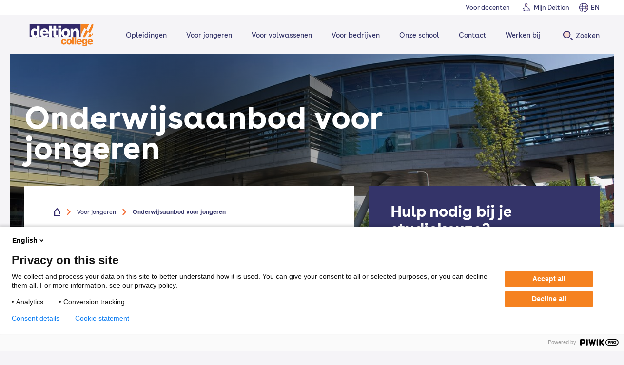

--- FILE ---
content_type: text/html; charset=utf-8
request_url: https://www.deltion.nl/voor-jongeren/onderwijsaanbod?filters%5B%5D=sector-8&filters%5B%5D=course-103
body_size: 20705
content:



<!DOCTYPE html>
<html lang="nl">
<head>
    <meta charSet="UTF-8" />
    <meta name="viewport" content="width=device-width, initial-scale=1.0" />
    <meta http-equiv="X-UA-Compatible" content="ie=edge" />
    <meta name="version" content="1.0.0" />
    <title>Onderwijsaanbod  voor jongeren | Deltion College</title>
    <meta name="title" content="Onderwijsaanbod  voor jongeren | Deltion College">
    <meta name="description" content="Opleidingen voor jongeren, van het Deltion College. Welke past bij jou?" />

    <meta content="Website" property="og:type" />
<meta content="Onderwijsaanbod  voor jongeren | Deltion College" property="og:title" />
<meta content="Opleidingen voor jongeren, van het Deltion College. Welke past bij jou?" property="og:description" />
<meta content="https://www.deltion.nl/getmedia/dcb1aeff-aed5-40a7-bb45-332620a5a436/campusdeltion.jpg?width=2102&amp;height=1181&amp;ext=.jpg" property="og:image" />
<meta content="https://www.deltion.nl/voor-jongeren/onderwijsaanbod" property="og:url" />

    
    <link href="/assets/css/deltion-main-7fd23437fee301af91b6.css" rel="stylesheet"/>

    
              <script nonce="K0rszmtyh7j0JslBTxDoj/cp">
                window.hydrationQueue = window.hydrationQueue || [];
              </script>
            
        <!--Header analytic scripts-->
<meta name="facebook-domain-verification" content="q19g34ez29ahahcr09yyw7uc8bqyab" />
<meta name="google-site-verification" content="3SO3byKA2oA_au44f8c-hpxz-BE2yW7r0VPoKIygFx4" />

<!-- begin Convert Experiences code-->
<script>
  (function() {
    var firstScript = document.getElementsByTagName("script")[0];
    var script = document.createElement("script");
    script.src = "//cdn-4.convertexperiments.com/js/10041152-10041610.js";
    script.async = true;
    window.addEventListener('load', function() {
      setTimeout(function() {
        firstScript.parentNode.insertBefore(script,firstScript);
      }, 100);
    });
  })();
</script>
<!-- end Convert Experiences code -->        <!--End header analytic scripts-->


</head>
<body>
        <!--Body analytic scripts-->
<!-- Piwik Pro -->
<script type="text/javascript" nonce="K0rszmtyh7j0JslBTxDoj/cp">
    window.dataLayer = window.dataLayer || [];
    window.dataLayer.push({ nonce: 'K0rszmtyh7j0JslBTxDoj/cp'}); 
</script>

<!-- begin Convert Experiences code-->
<script type="text/javascript">
    (function(window, document, dataLayerName, id) {
    window[dataLayerName]=window[dataLayerName]||[],window[dataLayerName].push({start:(new Date).getTime(),event:"stg.start"});var scripts=document.getElementsByTagName('script')[0],tags=document.createElement('script');
    function stgCreateCookie(a,b,c){var d="";if(c){var e=new Date;e.setTime(e.getTime()+24*c*60*60*1e3),d="; expires="+e.toUTCString();f="; SameSite=Strict"}document.cookie=a+"="+b+d+f+"; path=/"}
    var isStgDebug=(window.location.href.match("stg_debug")||document.cookie.match("stg_debug"))&&!window.location.href.match("stg_disable_debug");stgCreateCookie("stg_debug",isStgDebug?1:"",isStgDebug?14:-1);
    var qP=[];dataLayerName!=="dataLayer"&&qP.push("data_layer_name="+dataLayerName),isStgDebug&&qP.push("stg_debug");var qPString=qP.length>0?("?"+qP.join("&")):"";
    tags.async=!0,tags.src="https://deltion.containers.piwik.pro/"+id+".js"+qPString,
    window.addEventListener('load', function() {
      setTimeout(function() {
        scripts.parentNode.insertBefore(tags,scripts);
      }, 100);
    });
    !function(a,n,i){a[n]=a[n]||{};for(var c=0;c<i.length;c++)!function(i){a[n][i]=a[n][i]||{},a[n][i].api=a[n][i].api||function(){var a=[].slice.call(arguments,0);"string"==typeof a[0]&&window[dataLayerName].push({event:n+"."+i+":"+a[0],parameters:[].slice.call(arguments,1)})}}(i[c])}(window,"ppms",["tm","cm"]);
    })(window, document, 'dataLayer', '4ca856df-af0a-4db2-a706-ceb1ae1da32f');
</script>
<!-- end Convert Experiences code -->        <!--End body analytic scripts-->

<a href="#main-content" class="skip-link">Ga naar hoofdinhoud</a>




<div id="react_0HNIMGQ79KB2H"><header class="navbar navbar--sticky js-navbar js-navbar-sticky" data-active-class="navbar--active" data-reactroot=""><div class="navbar__top-wrapper"><nav class="navbar__top wrap" aria-label="Secundair menu"><a href="/voor-docenten" class="navbar__top-nav-item">Voor docenten</a><a href="https://www.deltion.nl/mijn-deltion" class="navbar__my-deltion">Mijn Deltion</a><a href="/onze-school/over-onze-school/about-deltion-college" class="navbar__language-switch">EN</a></nav></div><div class="wrap"><div class="row row--nav"><div class="col-md-11 col-xs-9"><div class="navbar__content"><nav class="navigation js-navigation"><ul class="navigation__list"><li class="navigation__item navigation__item--with-logo"><a href="/" class="navigation__link" aria-label="Home"><img class="navigation__logo " width="120" height="40" src="/getmedia/4231941d-ffbb-4d0e-a094-4f7e953f8bcc/logo_1.svg?ext=.svg&amp;type=Logo" alt="Deltion College"/></a></li><li class="navigation__item navigation__item--deep"><button class="navigation__link js-navigation-link" data-deep="true" data-id="32912">Opleidingen</button></li><li class="navigation__item navigation__item--deep"><button class="navigation__link js-navigation-link" data-deep="true" data-id="32872">Voor jongeren</button></li><li class="navigation__item navigation__item--deep"><button class="navigation__link js-navigation-link" data-deep="true" data-id="32873">Voor volwassenen</button></li><li class="navigation__item navigation__item--deep"><button class="navigation__link js-navigation-link" data-deep="true" data-id="32874">Voor bedrijven</button></li><li class="navigation__item navigation__item--deep"><button class="navigation__link js-navigation-link" data-deep="true" data-id="32875">Onze school</button></li><li class="navigation__item navigation__item--deep"><button class="navigation__link js-navigation-link" data-deep="true" data-id="53745">Contact</button></li><li class="navigation__item navigation__item--deep"><button class="navigation__link js-navigation-link" data-deep="true" data-id="32902">Werken bij</button></li></ul><div class="navigation__foldout js-navigation-foldout" data-active-class="navigation__foldout--active"><div class="navigation__foldout-arrow js-navigation-arrow"><span class="navigation__foldout-arrow-inner"></span></div><div class="navigation__foldout-inner js-navigation-foldout-inner"><div class="navigation__foldout-content js-navigation-foldout-content" data-parent="32912" data-active-class="is-active"><div class="wrap"><div class="row justify-content-center-xs"><div class="col-xs-10"><div class="navigation__foldout-crumbs"><button class="navigation__foldout-crumb js-navigation-crumb" data-id="32912" data-active-class="navigation__foldout-crumb--active" data-visible-class="navigation__foldout-crumb--visible">Opleidingen</button><button class="navigation__foldout-crumb js-navigation-crumb" data-id="33640" data-active-class="navigation__foldout-crumb--active" data-visible-class="navigation__foldout-crumb--visible">Voor jongeren</button><button class="navigation__foldout-crumb js-navigation-crumb" data-id="32921" data-active-class="navigation__foldout-crumb--active" data-visible-class="navigation__foldout-crumb--visible">Voor volwassenen</button><button class="navigation__foldout-crumb js-navigation-crumb" data-id="32931" data-active-class="navigation__foldout-crumb--active" data-visible-class="navigation__foldout-crumb--visible">Voor bedrijven</button><button class="navigation__foldout-crumb js-navigation-crumb" data-id="34035" data-active-class="navigation__foldout-crumb--active" data-visible-class="navigation__foldout-crumb--visible">Inburgering &amp; Basisvaardigheden</button><button class="navigation__foldout-crumb js-navigation-crumb" data-id="34034" data-active-class="navigation__foldout-crumb--active" data-visible-class="navigation__foldout-crumb--visible">Sprint Lyceum (vavo)</button><button class="navigation__foldout-crumb js-navigation-crumb" data-id="33646" data-active-class="navigation__foldout-crumb--active" data-visible-class="navigation__foldout-crumb--visible">Alle opleidingen</button><button class="navigation__foldout-crumb js-navigation-crumb" data-id="33697" data-active-class="navigation__foldout-crumb--active" data-visible-class="navigation__foldout-crumb--visible">Welzijn, Gezondheid &amp; Sport</button><button class="navigation__foldout-crumb js-navigation-crumb" data-id="33660" data-active-class="navigation__foldout-crumb--active" data-visible-class="navigation__foldout-crumb--visible">Horeca, Reizen &amp; Dienstverlening</button><button class="navigation__foldout-crumb js-navigation-crumb" data-id="33654" data-active-class="navigation__foldout-crumb--active" data-visible-class="navigation__foldout-crumb--visible">Economie &amp; Ondernemen</button><button class="navigation__foldout-crumb js-navigation-crumb" data-id="33694" data-active-class="navigation__foldout-crumb--active" data-visible-class="navigation__foldout-crumb--visible">Veiligheid</button><button class="navigation__foldout-crumb js-navigation-crumb" data-id="33681" data-active-class="navigation__foldout-crumb--active" data-visible-class="navigation__foldout-crumb--visible">Techniek &amp; Gebouwde Omgeving</button><button class="navigation__foldout-crumb js-navigation-crumb" data-id="33647" data-active-class="navigation__foldout-crumb--active" data-visible-class="navigation__foldout-crumb--visible">Design, Media &amp; ICT</button><button class="navigation__foldout-crumb js-navigation-crumb" data-id="33667" data-active-class="navigation__foldout-crumb--active" data-visible-class="navigation__foldout-crumb--visible">Mobiliteit &amp; Logistiek</button><button class="navigation__foldout-crumb js-navigation-crumb" data-id="33679" data-active-class="navigation__foldout-crumb--active" data-visible-class="navigation__foldout-crumb--visible">Start.Deltion</button><button class="navigation__foldout-crumb js-navigation-crumb" data-id="39397" data-active-class="navigation__foldout-crumb--active" data-visible-class="navigation__foldout-crumb--visible">Sprint Lyceum (vavo)</button><button class="navigation__foldout-crumb js-navigation-crumb" data-id="33698" data-active-class="navigation__foldout-crumb--active" data-visible-class="navigation__foldout-crumb--visible">Assistenten in de gezondheidszorg</button><button class="navigation__foldout-crumb js-navigation-crumb" data-id="39670" data-active-class="navigation__foldout-crumb--active" data-visible-class="navigation__foldout-crumb--visible">Kinderopvang &amp; Onderwijs</button><button class="navigation__foldout-crumb js-navigation-crumb" data-id="33699" data-active-class="navigation__foldout-crumb--active" data-visible-class="navigation__foldout-crumb--visible">Maatschappelijke zorg</button><button class="navigation__foldout-crumb js-navigation-crumb" data-id="33701" data-active-class="navigation__foldout-crumb--active" data-visible-class="navigation__foldout-crumb--visible">Opticien &amp; Audicien</button><button class="navigation__foldout-crumb js-navigation-crumb" data-id="39671" data-active-class="navigation__foldout-crumb--active" data-visible-class="navigation__foldout-crumb--visible">Sociaal Werk</button><button class="navigation__foldout-crumb js-navigation-crumb" data-id="39672" data-active-class="navigation__foldout-crumb--active" data-visible-class="navigation__foldout-crumb--visible">Sport, Bewegen &amp; Leefstijl</button><button class="navigation__foldout-crumb js-navigation-crumb" data-id="33702" data-active-class="navigation__foldout-crumb--active" data-visible-class="navigation__foldout-crumb--visible">Verpleging &amp; Verzorging</button><button class="navigation__foldout-crumb js-navigation-crumb" data-id="33700" data-active-class="navigation__foldout-crumb--active" data-visible-class="navigation__foldout-crumb--visible">Oriëntatiejaar</button><button class="navigation__foldout-crumb js-navigation-crumb" data-id="33661" data-active-class="navigation__foldout-crumb--active" data-visible-class="navigation__foldout-crumb--visible">Bakkerij &amp; Patisserie</button><button class="navigation__foldout-crumb js-navigation-crumb" data-id="33662" data-active-class="navigation__foldout-crumb--active" data-visible-class="navigation__foldout-crumb--visible">Beauty Body &amp; Care</button><button class="navigation__foldout-crumb js-navigation-crumb" data-id="33663" data-active-class="navigation__foldout-crumb--active" data-visible-class="navigation__foldout-crumb--visible">Facility &amp; Events</button><button class="navigation__foldout-crumb js-navigation-crumb" data-id="33664" data-active-class="navigation__foldout-crumb--active" data-visible-class="navigation__foldout-crumb--visible">Horeca</button><button class="navigation__foldout-crumb js-navigation-crumb" data-id="33665" data-active-class="navigation__foldout-crumb--active" data-visible-class="navigation__foldout-crumb--visible">Luchtvaartdienstverlening</button><button class="navigation__foldout-crumb js-navigation-crumb" data-id="33666" data-active-class="navigation__foldout-crumb--active" data-visible-class="navigation__foldout-crumb--visible">Tourism &amp; Leisure</button><button class="navigation__foldout-crumb js-navigation-crumb" data-id="53454" data-active-class="navigation__foldout-crumb--active" data-visible-class="navigation__foldout-crumb--visible">Oriëntatiejaar</button><button class="navigation__foldout-crumb js-navigation-crumb" data-id="45240" data-active-class="navigation__foldout-crumb--active" data-visible-class="navigation__foldout-crumb--visible">Business Administration, Legal &amp; Insurance</button><button class="navigation__foldout-crumb js-navigation-crumb" data-id="45241" data-active-class="navigation__foldout-crumb--active" data-visible-class="navigation__foldout-crumb--visible">Management &amp; Ondernemen</button><button class="navigation__foldout-crumb js-navigation-crumb" data-id="45242" data-active-class="navigation__foldout-crumb--active" data-visible-class="navigation__foldout-crumb--visible">Marketing &amp; Communicatie</button><button class="navigation__foldout-crumb js-navigation-crumb" data-id="45243" data-active-class="navigation__foldout-crumb--active" data-visible-class="navigation__foldout-crumb--visible">Office Support</button><button class="navigation__foldout-crumb js-navigation-crumb" data-id="45244" data-active-class="navigation__foldout-crumb--active" data-visible-class="navigation__foldout-crumb--visible">Sales &amp; E-commerce</button><button class="navigation__foldout-crumb js-navigation-crumb" data-id="33659" data-active-class="navigation__foldout-crumb--active" data-visible-class="navigation__foldout-crumb--visible">Oriëntatiejaar</button><button class="navigation__foldout-crumb js-navigation-crumb" data-id="33695" data-active-class="navigation__foldout-crumb--active" data-visible-class="navigation__foldout-crumb--visible">Defensie</button><button class="navigation__foldout-crumb js-navigation-crumb" data-id="33696" data-active-class="navigation__foldout-crumb--active" data-visible-class="navigation__foldout-crumb--visible">Orde &amp; Veiligheid</button><button class="navigation__foldout-crumb js-navigation-crumb" data-id="53455" data-active-class="navigation__foldout-crumb--active" data-visible-class="navigation__foldout-crumb--visible">Oriëntatiejaar</button><button class="navigation__foldout-crumb js-navigation-crumb" data-id="33682" data-active-class="navigation__foldout-crumb--active" data-visible-class="navigation__foldout-crumb--visible">Bouwkunde</button><button class="navigation__foldout-crumb js-navigation-crumb" data-id="33683" data-active-class="navigation__foldout-crumb--active" data-visible-class="navigation__foldout-crumb--visible">Elektrotechniek</button><button class="navigation__foldout-crumb js-navigation-crumb" data-id="33686" data-active-class="navigation__foldout-crumb--active" data-visible-class="navigation__foldout-crumb--visible">Infratechniek Kabels &amp; Leidingen</button><button class="navigation__foldout-crumb js-navigation-crumb" data-id="33685" data-active-class="navigation__foldout-crumb--active" data-visible-class="navigation__foldout-crumb--visible">Infra Grond-, Weg- &amp; Waterbouw</button><button class="navigation__foldout-crumb js-navigation-crumb" data-id="33687" data-active-class="navigation__foldout-crumb--active" data-visible-class="navigation__foldout-crumb--visible">Installatietechniek</button><button class="navigation__foldout-crumb js-navigation-crumb" data-id="33688" data-active-class="navigation__foldout-crumb--active" data-visible-class="navigation__foldout-crumb--visible">Mechatronica</button><button class="navigation__foldout-crumb js-navigation-crumb" data-id="33689" data-active-class="navigation__foldout-crumb--active" data-visible-class="navigation__foldout-crumb--visible">Meubel- en Houttechniek</button><button class="navigation__foldout-crumb js-navigation-crumb" data-id="33690" data-active-class="navigation__foldout-crumb--active" data-visible-class="navigation__foldout-crumb--visible">Engineering</button><button class="navigation__foldout-crumb js-navigation-crumb" data-id="33692" data-active-class="navigation__foldout-crumb--active" data-visible-class="navigation__foldout-crumb--visible">Verf- en Applicatietechniek</button><button class="navigation__foldout-crumb js-navigation-crumb" data-id="33693" data-active-class="navigation__foldout-crumb--active" data-visible-class="navigation__foldout-crumb--visible">Metaal</button><button class="navigation__foldout-crumb js-navigation-crumb" data-id="53456" data-active-class="navigation__foldout-crumb--active" data-visible-class="navigation__foldout-crumb--visible">Oriëntatiejaar</button><button class="navigation__foldout-crumb js-navigation-crumb" data-id="33649" data-active-class="navigation__foldout-crumb--active" data-visible-class="navigation__foldout-crumb--visible">ICT</button><button class="navigation__foldout-crumb js-navigation-crumb" data-id="33650" data-active-class="navigation__foldout-crumb--active" data-visible-class="navigation__foldout-crumb--visible">Media &amp; Vormgeving</button><button class="navigation__foldout-crumb js-navigation-crumb" data-id="33651" data-active-class="navigation__foldout-crumb--active" data-visible-class="navigation__foldout-crumb--visible">Mode</button><button class="navigation__foldout-crumb js-navigation-crumb" data-id="33648" data-active-class="navigation__foldout-crumb--active" data-visible-class="navigation__foldout-crumb--visible">Podiumberoepen</button><button class="navigation__foldout-crumb js-navigation-crumb" data-id="33652" data-active-class="navigation__foldout-crumb--active" data-visible-class="navigation__foldout-crumb--visible">Podium- &amp; Evenemententechniek</button><button class="navigation__foldout-crumb js-navigation-crumb" data-id="33653" data-active-class="navigation__foldout-crumb--active" data-visible-class="navigation__foldout-crumb--visible">Interieur</button><button class="navigation__foldout-crumb js-navigation-crumb" data-id="53457" data-active-class="navigation__foldout-crumb--active" data-visible-class="navigation__foldout-crumb--visible">Oriëntatiejaar</button><button class="navigation__foldout-crumb js-navigation-crumb" data-id="33668" data-active-class="navigation__foldout-crumb--active" data-visible-class="navigation__foldout-crumb--visible">Carrosserietechniek</button><button class="navigation__foldout-crumb js-navigation-crumb" data-id="33669" data-active-class="navigation__foldout-crumb--active" data-visible-class="navigation__foldout-crumb--visible">Luchtvaarttechniek</button><button class="navigation__foldout-crumb js-navigation-crumb" data-id="33670" data-active-class="navigation__foldout-crumb--active" data-visible-class="navigation__foldout-crumb--visible">Motorvoertuigentechniek</button><button class="navigation__foldout-crumb js-navigation-crumb" data-id="33671" data-active-class="navigation__foldout-crumb--active" data-visible-class="navigation__foldout-crumb--visible">Transport &amp; Logistiek</button><button class="navigation__foldout-crumb js-navigation-crumb" data-id="33672" data-active-class="navigation__foldout-crumb--active" data-visible-class="navigation__foldout-crumb--visible">Tweewielertechniek</button><button class="navigation__foldout-crumb js-navigation-crumb" data-id="33673" data-active-class="navigation__foldout-crumb--active" data-visible-class="navigation__foldout-crumb--visible">Zeevaart</button><button class="navigation__foldout-crumb js-navigation-crumb" data-id="53458" data-active-class="navigation__foldout-crumb--active" data-visible-class="navigation__foldout-crumb--visible">Oriëntatiejaar</button><button class="navigation__foldout-crumb js-navigation-crumb" data-id="33680" data-active-class="navigation__foldout-crumb--active" data-visible-class="navigation__foldout-crumb--visible">START.Deltion</button><button class="navigation__foldout-crumb js-navigation-crumb" data-id="39399" data-active-class="navigation__foldout-crumb--active" data-visible-class="navigation__foldout-crumb--visible">Vmbo-tl vavo</button><button class="navigation__foldout-crumb js-navigation-crumb" data-id="39398" data-active-class="navigation__foldout-crumb--active" data-visible-class="navigation__foldout-crumb--visible">Havo vavo</button><button class="navigation__foldout-crumb js-navigation-crumb" data-id="39400" data-active-class="navigation__foldout-crumb--active" data-visible-class="navigation__foldout-crumb--visible">Vwo vavo</button><button class="navigation__foldout-crumb js-navigation-crumb" data-id="52545" data-active-class="navigation__foldout-crumb--active" data-visible-class="navigation__foldout-crumb--visible">Alle opleidingen &amp; cursussen</button><button class="navigation__foldout-crumb js-navigation-crumb" data-id="52546" data-active-class="navigation__foldout-crumb--active" data-visible-class="navigation__foldout-crumb--visible">Bouw</button><button class="navigation__foldout-crumb js-navigation-crumb" data-id="52553" data-active-class="navigation__foldout-crumb--active" data-visible-class="navigation__foldout-crumb--visible">Horeca</button><button class="navigation__foldout-crumb js-navigation-crumb" data-id="52554" data-active-class="navigation__foldout-crumb--active" data-visible-class="navigation__foldout-crumb--visible">ICT</button><button class="navigation__foldout-crumb js-navigation-crumb" data-id="52555" data-active-class="navigation__foldout-crumb--active" data-visible-class="navigation__foldout-crumb--visible">Infra Grond-, Weg- &amp; Waterbouw</button><button class="navigation__foldout-crumb js-navigation-crumb" data-id="52556" data-active-class="navigation__foldout-crumb--active" data-visible-class="navigation__foldout-crumb--visible">Infratechniek Kabels &amp; Leidingen</button><button class="navigation__foldout-crumb js-navigation-crumb" data-id="52547" data-active-class="navigation__foldout-crumb--active" data-visible-class="navigation__foldout-crumb--visible">Installatie- &amp; Elektrotechniek</button><button class="navigation__foldout-crumb js-navigation-crumb" data-id="52557" data-active-class="navigation__foldout-crumb--active" data-visible-class="navigation__foldout-crumb--visible">Interieur</button><button class="navigation__foldout-crumb js-navigation-crumb" data-id="52552" data-active-class="navigation__foldout-crumb--active" data-visible-class="navigation__foldout-crumb--visible">Kinderopvang &amp; Onderwijs</button><button class="navigation__foldout-crumb js-navigation-crumb" data-id="52558" data-active-class="navigation__foldout-crumb--active" data-visible-class="navigation__foldout-crumb--visible">Maak- &amp; Procesindustrie</button><button class="navigation__foldout-crumb js-navigation-crumb" data-id="52559" data-active-class="navigation__foldout-crumb--active" data-visible-class="navigation__foldout-crumb--visible">Metaal</button><button class="navigation__foldout-crumb js-navigation-crumb" data-id="52548" data-active-class="navigation__foldout-crumb--active" data-visible-class="navigation__foldout-crumb--visible">Mobiliteit &amp; Logistiek</button><button class="navigation__foldout-crumb js-navigation-crumb" data-id="52560" data-active-class="navigation__foldout-crumb--active" data-visible-class="navigation__foldout-crumb--visible">Opticien &amp; Audicien</button><button class="navigation__foldout-crumb js-navigation-crumb" data-id="52561" data-active-class="navigation__foldout-crumb--active" data-visible-class="navigation__foldout-crumb--visible">Retail &amp; E-commerce</button><button class="navigation__foldout-crumb js-navigation-crumb" data-id="52549" data-active-class="navigation__foldout-crumb--active" data-visible-class="navigation__foldout-crumb--visible">Verf- &amp; Applicatietechniek</button><button class="navigation__foldout-crumb js-navigation-crumb" data-id="52550" data-active-class="navigation__foldout-crumb--active" data-visible-class="navigation__foldout-crumb--visible">Welzijn &amp; Zorg</button><button class="navigation__foldout-crumb js-navigation-crumb" data-id="52562" data-active-class="navigation__foldout-crumb--active" data-visible-class="navigation__foldout-crumb--visible">Zakelijke Dienstverlening</button><button class="navigation__foldout-crumb js-navigation-crumb" data-id="52563" data-active-class="navigation__foldout-crumb--active" data-visible-class="navigation__foldout-crumb--visible">Alle opleidingen &amp; cursussen</button><button class="navigation__foldout-crumb js-navigation-crumb" data-id="52569" data-active-class="navigation__foldout-crumb--active" data-visible-class="navigation__foldout-crumb--visible">Bouw</button><button class="navigation__foldout-crumb js-navigation-crumb" data-id="52570" data-active-class="navigation__foldout-crumb--active" data-visible-class="navigation__foldout-crumb--visible">Horeca</button><button class="navigation__foldout-crumb js-navigation-crumb" data-id="52571" data-active-class="navigation__foldout-crumb--active" data-visible-class="navigation__foldout-crumb--visible">ICT</button><button class="navigation__foldout-crumb js-navigation-crumb" data-id="52572" data-active-class="navigation__foldout-crumb--active" data-visible-class="navigation__foldout-crumb--visible">Infra Grond-, Weg- &amp; Waterbouw</button><button class="navigation__foldout-crumb js-navigation-crumb" data-id="52564" data-active-class="navigation__foldout-crumb--active" data-visible-class="navigation__foldout-crumb--visible">Infratechniek Kabels &amp; Leidingen</button><button class="navigation__foldout-crumb js-navigation-crumb" data-id="52565" data-active-class="navigation__foldout-crumb--active" data-visible-class="navigation__foldout-crumb--visible">Installatie- &amp; Elektrotechniek</button><button class="navigation__foldout-crumb js-navigation-crumb" data-id="52573" data-active-class="navigation__foldout-crumb--active" data-visible-class="navigation__foldout-crumb--visible">Interieur</button><button class="navigation__foldout-crumb js-navigation-crumb" data-id="52574" data-active-class="navigation__foldout-crumb--active" data-visible-class="navigation__foldout-crumb--visible">Kinderopvang &amp; Onderwijs</button><button class="navigation__foldout-crumb js-navigation-crumb" data-id="52575" data-active-class="navigation__foldout-crumb--active" data-visible-class="navigation__foldout-crumb--visible">Maak- &amp; Procesindustrie</button><button class="navigation__foldout-crumb js-navigation-crumb" data-id="52576" data-active-class="navigation__foldout-crumb--active" data-visible-class="navigation__foldout-crumb--visible">Metaal</button><button class="navigation__foldout-crumb js-navigation-crumb" data-id="52566" data-active-class="navigation__foldout-crumb--active" data-visible-class="navigation__foldout-crumb--visible">Mobiliteit &amp; Logistiek</button><button class="navigation__foldout-crumb js-navigation-crumb" data-id="52577" data-active-class="navigation__foldout-crumb--active" data-visible-class="navigation__foldout-crumb--visible">Opticien &amp; Audicien</button><button class="navigation__foldout-crumb js-navigation-crumb" data-id="52578" data-active-class="navigation__foldout-crumb--active" data-visible-class="navigation__foldout-crumb--visible">Retail &amp; E-commerce</button><button class="navigation__foldout-crumb js-navigation-crumb" data-id="52567" data-active-class="navigation__foldout-crumb--active" data-visible-class="navigation__foldout-crumb--visible">Verf- &amp; Applicatietechniek</button><button class="navigation__foldout-crumb js-navigation-crumb" data-id="52568" data-active-class="navigation__foldout-crumb--active" data-visible-class="navigation__foldout-crumb--visible">Welzijn &amp; Zorg</button><button class="navigation__foldout-crumb js-navigation-crumb" data-id="52579" data-active-class="navigation__foldout-crumb--active" data-visible-class="navigation__foldout-crumb--visible">Zakelijke Dienstverlening</button><button class="navigation__foldout-close js-navigation-foldout-close">Sluit menu</button></div></div></div><div class="row justify-content-center-xs"><div class="col-xs-10 col-md-6"><ul class="navigation__foldout-block js-navigation-block row" data-parent="32912" data-crumbs="32912" data-active-class="is-active"><li class="col-xs-6 navigation__foldout-column"><a class="label-block label-block--clickable js-navigation-deep-link navigation__foldout-item navigation__foldout-item--has-children" data-deep="true" href="#" target="#" data-id="33640" data-parent="32912">Voor jongeren</a></li><li class="col-xs-6 navigation__foldout-column"><a class="label-block label-block--clickable js-navigation-deep-link navigation__foldout-item navigation__foldout-item--has-children" data-deep="true" href="#" target="#" data-id="32921" data-parent="32912">Voor volwassenen</a></li><li class="col-xs-6 navigation__foldout-column"><a class="label-block label-block--clickable js-navigation-deep-link navigation__foldout-item navigation__foldout-item--has-children" data-deep="true" href="#" target="#" data-id="32931" data-parent="32912">Voor bedrijven</a></li><li class="col-xs-6 navigation__foldout-column"><a class="label-block label-block--clickable js-navigation-deep-link navigation__foldout-item" data-deep="false" href="/voor-volwassenen/branches/inburgering-en-basisvaardigheden" target="_self" data-id="34035" data-parent="32912">Inburgering &amp; Basisvaardigheden</a></li><li class="col-xs-6 navigation__foldout-column"><a class="label-block label-block--clickable js-navigation-deep-link navigation__foldout-item" data-deep="false" href="/sprint-lyceum" target="_self" data-id="34034" data-parent="32912">Sprint Lyceum (vavo)</a></li></ul><ul class="navigation__foldout-block js-navigation-block row" data-parent="33640" data-crumbs="32912|33640" data-active-class="is-active"><li class="col-xs-6 navigation__foldout-column"><a class="label-block label-block--clickable js-navigation-deep-link navigation__foldout-item" data-deep="false" href="/voor-jongeren/onderwijsaanbod" target="_self" data-id="33646" data-parent="32912">Alle opleidingen</a></li><li class="col-xs-6 navigation__foldout-column"><a class="label-block label-block--clickable js-navigation-deep-link navigation__foldout-item navigation__foldout-item--has-children navigation__foldout-item--has-color navigation__foldout-item--welzijn-en-gezondheid" data-deep="true" href="#" target="#" data-id="33697" data-parent="32912">Welzijn, Gezondheid &amp; Sport</a></li><li class="col-xs-6 navigation__foldout-column"><a class="label-block label-block--clickable js-navigation-deep-link navigation__foldout-item navigation__foldout-item--has-children navigation__foldout-item--has-color navigation__foldout-item--horeca-reizen-dienstverlening" data-deep="true" href="#" target="#" data-id="33660" data-parent="32912">Horeca, Reizen &amp; Dienstverlening</a></li><li class="col-xs-6 navigation__foldout-column"><a class="label-block label-block--clickable js-navigation-deep-link navigation__foldout-item navigation__foldout-item--has-children navigation__foldout-item--has-color navigation__foldout-item--economie-ondernemen" data-deep="true" href="#" target="#" data-id="33654" data-parent="32912">Economie &amp; Ondernemen</a></li><li class="col-xs-6 navigation__foldout-column"><a class="label-block label-block--clickable js-navigation-deep-link navigation__foldout-item navigation__foldout-item--has-children navigation__foldout-item--has-color navigation__foldout-item--veiligheid" data-deep="true" href="#" target="#" data-id="33694" data-parent="32912">Veiligheid</a></li><li class="col-xs-6 navigation__foldout-column"><a class="label-block label-block--clickable js-navigation-deep-link navigation__foldout-item navigation__foldout-item--has-children navigation__foldout-item--has-color navigation__foldout-item--techniek-gebouwde-omgeving" data-deep="true" href="#" target="#" data-id="33681" data-parent="32912">Techniek &amp; Gebouwde Omgeving</a></li><li class="col-xs-6 navigation__foldout-column"><a class="label-block label-block--clickable js-navigation-deep-link navigation__foldout-item navigation__foldout-item--has-children navigation__foldout-item--has-color navigation__foldout-item--design-media-ict" data-deep="true" href="#" target="#" data-id="33647" data-parent="32912">Design, Media &amp; ICT</a></li><li class="col-xs-6 navigation__foldout-column"><a class="label-block label-block--clickable js-navigation-deep-link navigation__foldout-item navigation__foldout-item--has-children navigation__foldout-item--has-color navigation__foldout-item--mobiliteit-logistiek" data-deep="true" href="#" target="#" data-id="33667" data-parent="32912">Mobiliteit &amp; Logistiek</a></li><li class="col-xs-6 navigation__foldout-column"><a class="label-block label-block--clickable js-navigation-deep-link navigation__foldout-item navigation__foldout-item--has-children navigation__foldout-item--has-color navigation__foldout-item--start-deltion" data-deep="true" href="#" target="#" data-id="33679" data-parent="32912">Start.Deltion</a></li><li class="col-xs-6 navigation__foldout-column"><a class="label-block label-block--clickable js-navigation-deep-link navigation__foldout-item navigation__foldout-item--has-children navigation__foldout-item--has-color navigation__foldout-item--start-deltion" data-deep="true" href="#" target="#" data-id="39397" data-parent="32912">Sprint Lyceum (vavo)</a></li></ul><ul class="navigation__foldout-block js-navigation-block row" data-parent="33697" data-crumbs="32912|33640|33697" data-active-class="is-active"><li class="col-xs-6 navigation__foldout-column"><a class="label-block label-block--clickable js-navigation-deep-link navigation__foldout-item navigation__foldout-item--has-color navigation__foldout-item--welzijn-en-gezondheid" data-deep="false" href="https://www.deltion.nl/voor-jongeren/onderwijsaanbod?filters[]=sector-1&amp;filters[]=course-93&amp;filters[]=course-18" target="_self" data-id="33698" data-parent="33640">Assistenten in de gezondheidszorg</a></li><li class="col-xs-6 navigation__foldout-column"><a class="label-block label-block--clickable js-navigation-deep-link navigation__foldout-item navigation__foldout-item--has-color navigation__foldout-item--welzijn-en-gezondheid" data-deep="false" href="https://www.deltion.nl/voor-jongeren/onderwijsaanbod?filters[]=sector-1&amp;filters[]=course-93&amp;filters[]=course-8" target="_self" data-id="39670" data-parent="33640">Kinderopvang &amp; Onderwijs</a></li><li class="col-xs-6 navigation__foldout-column"><a class="label-block label-block--clickable js-navigation-deep-link navigation__foldout-item navigation__foldout-item--has-color navigation__foldout-item--welzijn-en-gezondheid" data-deep="false" href="https://www.deltion.nl/voor-jongeren/onderwijsaanbod?filters[]=sector-1&amp;filters[]=course-93&amp;filters[]=course-33" target="_self" data-id="33699" data-parent="33640">Maatschappelijke zorg</a></li><li class="col-xs-6 navigation__foldout-column"><a class="label-block label-block--clickable js-navigation-deep-link navigation__foldout-item navigation__foldout-item--has-color navigation__foldout-item--welzijn-en-gezondheid" data-deep="false" href="https://www.deltion.nl/voor-jongeren/onderwijsaanbod?filters[]=sector-1&amp;filters[]=course-93&amp;filters[]=course-12" target="_self" data-id="33701" data-parent="33640">Opticien &amp; Audicien</a></li><li class="col-xs-6 navigation__foldout-column"><a class="label-block label-block--clickable js-navigation-deep-link navigation__foldout-item navigation__foldout-item--has-color navigation__foldout-item--welzijn-en-gezondheid" data-deep="false" href="https://www.deltion.nl/voor-jongeren/onderwijsaanbod?filters[]=sector-1&amp;filters[]=course-93&amp;filters[]=course-48" target="_self" data-id="39671" data-parent="33640">Sociaal Werk</a></li><li class="col-xs-6 navigation__foldout-column"><a class="label-block label-block--clickable js-navigation-deep-link navigation__foldout-item navigation__foldout-item--has-color navigation__foldout-item--welzijn-en-gezondheid" data-deep="false" href="https://www.deltion.nl/voor-jongeren/onderwijsaanbod?filters[]=sector-1&amp;filters[]=course-93&amp;filters[]=course-49" target="_self" data-id="39672" data-parent="33640">Sport, Bewegen &amp; Leefstijl</a></li><li class="col-xs-6 navigation__foldout-column"><a class="label-block label-block--clickable js-navigation-deep-link navigation__foldout-item navigation__foldout-item--has-color navigation__foldout-item--welzijn-en-gezondheid" data-deep="false" href="https://www.deltion.nl/voor-jongeren/onderwijsaanbod?filters[]=sector-1&amp;filters[]=course-93&amp;filters[]=course-54" target="_self" data-id="33702" data-parent="33640">Verpleging &amp; Verzorging</a></li><li class="col-xs-6 navigation__foldout-column"><a class="label-block label-block--clickable js-navigation-deep-link navigation__foldout-item" data-deep="false" href="https://www.deltion.nl/voor-jongeren/onderwijsaanbod?filters[]=course-43" target="_self" data-id="33700" data-parent="33640">Oriëntatiejaar</a></li></ul><ul class="navigation__foldout-block js-navigation-block row" data-parent="33660" data-crumbs="32912|33640|33660" data-active-class="is-active"><li class="col-xs-6 navigation__foldout-column"><a class="label-block label-block--clickable js-navigation-deep-link navigation__foldout-item navigation__foldout-item--has-color navigation__foldout-item--horeca-reizen-dienstverlening" data-deep="false" href="https://www.deltion.nl/voor-jongeren/onderwijsaanbod?filters[]=course-93&amp;filters[]=sector-2&amp;filters[]=course-19" target="_self" data-id="33661" data-parent="33640">Bakkerij &amp; Patisserie</a></li><li class="col-xs-6 navigation__foldout-column"><a class="label-block label-block--clickable js-navigation-deep-link navigation__foldout-item navigation__foldout-item--has-color navigation__foldout-item--horeca-reizen-dienstverlening" data-deep="false" href="https://www.deltion.nl/voor-jongeren/onderwijsaanbod?filters[]=course-93&amp;filters[]=sector-2&amp;filters[]=course-20" target="_self" data-id="33662" data-parent="33640">Beauty Body &amp; Care</a></li><li class="col-xs-6 navigation__foldout-column"><a class="label-block label-block--clickable js-navigation-deep-link navigation__foldout-item navigation__foldout-item--has-color navigation__foldout-item--horeca-reizen-dienstverlening" data-deep="false" href="https://www.deltion.nl/voor-jongeren/onderwijsaanbod?filters[]=course-93&amp;filters[]=sector-2&amp;filters[]=course-29" target="_self" data-id="33663" data-parent="33640">Facility &amp; Events</a></li><li class="col-xs-6 navigation__foldout-column"><a class="label-block label-block--clickable js-navigation-deep-link navigation__foldout-item navigation__foldout-item--has-color navigation__foldout-item--horeca-reizen-dienstverlening" data-deep="false" href="https://www.deltion.nl/voor-jongeren/onderwijsaanbod?filters[]=course-93&amp;filters[]=sector-2&amp;filters[]=course-2" target="_self" data-id="33664" data-parent="33640">Horeca</a></li><li class="col-xs-6 navigation__foldout-column"><a class="label-block label-block--clickable js-navigation-deep-link navigation__foldout-item navigation__foldout-item--has-color navigation__foldout-item--horeca-reizen-dienstverlening" data-deep="false" href="https://www.deltion.nl/voor-jongeren/onderwijsaanbod?filters[]=course-93&amp;filters[]=sector-2&amp;filters[]=course-31" target="_self" data-id="33665" data-parent="33640">Luchtvaartdienstverlening</a></li><li class="col-xs-6 navigation__foldout-column"><a class="label-block label-block--clickable js-navigation-deep-link navigation__foldout-item navigation__foldout-item--has-color navigation__foldout-item--horeca-reizen-dienstverlening" data-deep="false" href="https://www.deltion.nl/voor-jongeren/onderwijsaanbod?filters[]=course-93&amp;filters[]=sector-2&amp;filters[]=course-52&amp;filters[]=course-59" target="_self" data-id="33666" data-parent="33640">Tourism &amp; Leisure</a></li><li class="col-xs-6 navigation__foldout-column"><a class="label-block label-block--clickable js-navigation-deep-link navigation__foldout-item" data-deep="false" href="https://www.deltion.nl/voor-jongeren/onderwijsaanbod?filters[]=course-43" target="_self" data-id="53454" data-parent="33640">Oriëntatiejaar</a></li></ul><ul class="navigation__foldout-block js-navigation-block row" data-parent="33654" data-crumbs="32912|33640|33654" data-active-class="is-active"><li class="col-xs-6 navigation__foldout-column"><a class="label-block label-block--clickable js-navigation-deep-link navigation__foldout-item navigation__foldout-item--has-color navigation__foldout-item--economie-ondernemen" data-deep="false" href="https://www.deltion.nl/voor-jongeren/onderwijsaanbod?filters[]=sector-3&amp;filters[]=course-23" target="_self" data-id="45240" data-parent="33640">Business Administration, Legal &amp; Insurance</a></li><li class="col-xs-6 navigation__foldout-column"><a class="label-block label-block--clickable js-navigation-deep-link navigation__foldout-item navigation__foldout-item--has-color navigation__foldout-item--economie-ondernemen" data-deep="false" href="https://www.deltion.nl/voor-jongeren/onderwijsaanbod?filters[]=sector-3&amp;filters[]=course-34" target="_self" data-id="45241" data-parent="33640">Management &amp; Ondernemen</a></li><li class="col-xs-6 navigation__foldout-column"><a class="label-block label-block--clickable js-navigation-deep-link navigation__foldout-item navigation__foldout-item--has-color navigation__foldout-item--economie-ondernemen" data-deep="false" href="https://www.deltion.nl/voor-jongeren/onderwijsaanbod?filters[]=sector-3&amp;filters[]=course-35" target="_self" data-id="45242" data-parent="33640">Marketing &amp; Communicatie</a></li><li class="col-xs-6 navigation__foldout-column"><a class="label-block label-block--clickable js-navigation-deep-link navigation__foldout-item navigation__foldout-item--has-color navigation__foldout-item--economie-ondernemen" data-deep="false" href="https://www.deltion.nl/voor-jongeren/onderwijsaanbod?filters[]=sector-3&amp;filters[]=course-41" target="_self" data-id="45243" data-parent="33640">Office Support</a></li><li class="col-xs-6 navigation__foldout-column"><a class="label-block label-block--clickable js-navigation-deep-link navigation__foldout-item navigation__foldout-item--has-color navigation__foldout-item--economie-ondernemen" data-deep="false" href="https://www.deltion.nl/voor-jongeren/onderwijsaanbod?filters[]=sector-3&amp;filters[]=course-46" target="_self" data-id="45244" data-parent="33640">Sales &amp; E-commerce</a></li><li class="col-xs-6 navigation__foldout-column"><a class="label-block label-block--clickable js-navigation-deep-link navigation__foldout-item" data-deep="false" href="https://www.deltion.nl/voor-jongeren/onderwijsaanbod?filters[]=course-43" target="_self" data-id="33659" data-parent="33640">Oriëntatiejaar</a></li></ul><ul class="navigation__foldout-block js-navigation-block row" data-parent="33694" data-crumbs="32912|33640|33694" data-active-class="is-active"><li class="col-xs-6 navigation__foldout-column"><a class="label-block label-block--clickable js-navigation-deep-link navigation__foldout-item navigation__foldout-item--has-color navigation__foldout-item--veiligheid" data-deep="false" href="https://www.deltion.nl/voor-jongeren/onderwijsaanbod?filters[]=sector-5&amp;filters[]=course-25" target="_self" data-id="33695" data-parent="33640">Defensie</a></li><li class="col-xs-6 navigation__foldout-column"><a class="label-block label-block--clickable js-navigation-deep-link navigation__foldout-item navigation__foldout-item--has-color navigation__foldout-item--veiligheid" data-deep="false" href="https://www.deltion.nl/voor-jongeren/onderwijsaanbod?filters[]=sector-5&amp;filters[]=course-42" target="_self" data-id="33696" data-parent="33640">Orde &amp; Veiligheid</a></li><li class="col-xs-6 navigation__foldout-column"><a class="label-block label-block--clickable js-navigation-deep-link navigation__foldout-item" data-deep="false" href="https://www.deltion.nl/voor-jongeren/onderwijsaanbod?filters[]=course-43" target="_self" data-id="53455" data-parent="33640">Oriëntatiejaar</a></li></ul><ul class="navigation__foldout-block js-navigation-block row" data-parent="33681" data-crumbs="32912|33640|33681" data-active-class="is-active"><li class="col-xs-6 navigation__foldout-column"><a class="label-block label-block--clickable js-navigation-deep-link navigation__foldout-item navigation__foldout-item--has-color navigation__foldout-item--techniek-gebouwde-omgeving" data-deep="false" href="https://www.deltion.nl/voor-jongeren/onderwijsaanbod?filters[]=sector-6&amp;filters[]=course-22" target="_self" data-id="33682" data-parent="33640">Bouwkunde</a></li><li class="col-xs-6 navigation__foldout-column"><a class="label-block label-block--clickable js-navigation-deep-link navigation__foldout-item navigation__foldout-item--has-color navigation__foldout-item--techniek-gebouwde-omgeving" data-deep="false" href="https://www.deltion.nl/voor-jongeren/onderwijsaanbod?filters[]=sector-6&amp;filters[]=course-26" target="_self" data-id="33683" data-parent="33640">Elektrotechniek</a></li><li class="col-xs-6 navigation__foldout-column"><a class="label-block label-block--clickable js-navigation-deep-link navigation__foldout-item navigation__foldout-item--has-color navigation__foldout-item--techniek-gebouwde-omgeving" data-deep="false" href="https://www.deltion.nl/voor-jongeren/onderwijsaanbod?filters[]=sector-6&amp;filters[]=course-5" target="_self" data-id="33686" data-parent="33640">Infratechniek Kabels &amp; Leidingen</a></li><li class="col-xs-6 navigation__foldout-column"><a class="label-block label-block--clickable js-navigation-deep-link navigation__foldout-item navigation__foldout-item--has-color navigation__foldout-item--techniek-gebouwde-omgeving" data-deep="false" href="https://www.deltion.nl/voor-jongeren/onderwijsaanbod?filters[]=sector-6&amp;filters[]=course-4" target="_self" data-id="33685" data-parent="33640">Infra Grond-, Weg- &amp; Waterbouw</a></li><li class="col-xs-6 navigation__foldout-column"><a class="label-block label-block--clickable js-navigation-deep-link navigation__foldout-item navigation__foldout-item--has-color navigation__foldout-item--techniek-gebouwde-omgeving" data-deep="false" href="https://www.deltion.nl/voor-jongeren/onderwijsaanbod?filters[]=sector-6&amp;filters[]=course-30" target="_self" data-id="33687" data-parent="33640">Installatietechniek</a></li><li class="col-xs-6 navigation__foldout-column"><a class="label-block label-block--clickable js-navigation-deep-link navigation__foldout-item navigation__foldout-item--has-color navigation__foldout-item--techniek-gebouwde-omgeving" data-deep="false" href="https://www.deltion.nl/voor-jongeren/onderwijsaanbod?filters[]=sector-6&amp;filters[]=course-36" target="_self" data-id="33688" data-parent="33640">Mechatronica</a></li><li class="col-xs-6 navigation__foldout-column"><a class="label-block label-block--clickable js-navigation-deep-link navigation__foldout-item navigation__foldout-item--has-color navigation__foldout-item--techniek-gebouwde-omgeving" data-deep="false" href="https://www.deltion.nl/voor-jongeren/onderwijsaanbod?filters[]=sector-6&amp;filters[]=course-38" target="_self" data-id="33689" data-parent="33640">Meubel- en Houttechniek</a></li><li class="col-xs-6 navigation__foldout-column"><a class="label-block label-block--clickable js-navigation-deep-link navigation__foldout-item navigation__foldout-item--has-color navigation__foldout-item--techniek-gebouwde-omgeving" data-deep="false" href="https://www.deltion.nl/voor-jongeren/onderwijsaanbod?filters[]=sector-6&amp;filters[]=course-28" target="_self" data-id="33690" data-parent="33640">Engineering</a></li><li class="col-xs-6 navigation__foldout-column"><a class="label-block label-block--clickable js-navigation-deep-link navigation__foldout-item navigation__foldout-item--has-color navigation__foldout-item--techniek-gebouwde-omgeving" data-deep="false" href="https://www.deltion.nl/voor-jongeren/onderwijsaanbod?filters[]=sector-6&amp;filters[]=course-81&amp;filters[]=course-15" target="_self" data-id="33692" data-parent="33640">Verf- en Applicatietechniek</a></li><li class="col-xs-6 navigation__foldout-column"><a class="label-block label-block--clickable js-navigation-deep-link navigation__foldout-item navigation__foldout-item--has-color navigation__foldout-item--techniek-gebouwde-omgeving" data-deep="false" href="https://www.deltion.nl/voor-jongeren/onderwijsaanbod?filters[]=sector-6&amp;filters[]=course-81&amp;filters[]=course-10" target="_self" data-id="33693" data-parent="33640">Metaal</a></li><li class="col-xs-6 navigation__foldout-column"><a class="label-block label-block--clickable js-navigation-deep-link navigation__foldout-item" data-deep="false" href="https://www.deltion.nl/voor-jongeren/onderwijsaanbod?filters[]=course-43" target="_self" data-id="53456" data-parent="33640">Oriëntatiejaar</a></li></ul><ul class="navigation__foldout-block js-navigation-block row" data-parent="33647" data-crumbs="32912|33640|33647" data-active-class="is-active"><li class="col-xs-6 navigation__foldout-column"><a class="label-block label-block--clickable js-navigation-deep-link navigation__foldout-item navigation__foldout-item--has-color navigation__foldout-item--design-media-ict" data-deep="false" href="https://www.deltion.nl/voor-jongeren/onderwijsaanbod?filters[]=sector-7&amp;filters[]=course-73&amp;filters[]=course-3" target="_self" data-id="33649" data-parent="33640">ICT</a></li><li class="col-xs-6 navigation__foldout-column"><a class="label-block label-block--clickable js-navigation-deep-link navigation__foldout-item navigation__foldout-item--has-color navigation__foldout-item--design-media-ict" data-deep="false" href="https://www.deltion.nl/voor-jongeren/onderwijsaanbod?filters[]=sector-7&amp;filters[]=course-21" target="_self" data-id="33650" data-parent="33640">Media &amp; Vormgeving</a></li><li class="col-xs-6 navigation__foldout-column"><a class="label-block label-block--clickable js-navigation-deep-link navigation__foldout-item navigation__foldout-item--has-color navigation__foldout-item--design-media-ict" data-deep="false" href="https://www.deltion.nl/voor-jongeren/onderwijsaanbod?filters[]=sector-7&amp;filters[]=course-39" target="_self" data-id="33651" data-parent="33640">Mode</a></li><li class="col-xs-6 navigation__foldout-column"><a class="label-block label-block--clickable js-navigation-deep-link navigation__foldout-item navigation__foldout-item--has-color navigation__foldout-item--design-media-ict" data-deep="false" href="https://www.deltion.nl/voor-jongeren/onderwijsaanbod?filters[]=sector-7&amp;filters[]=course-45" target="_self" data-id="33648" data-parent="33640">Podiumberoepen</a></li><li class="col-xs-6 navigation__foldout-column"><a class="label-block label-block--clickable js-navigation-deep-link navigation__foldout-item navigation__foldout-item--has-color navigation__foldout-item--design-media-ict" data-deep="false" href="https://www.deltion.nl/voor-jongeren/onderwijsaanbod?filters[]=sector-7&amp;filters[]=course-44" target="_self" data-id="33652" data-parent="33640">Podium- &amp; Evenemententechniek</a></li><li class="col-xs-6 navigation__foldout-column"><a class="label-block label-block--clickable js-navigation-deep-link navigation__foldout-item navigation__foldout-item--has-color navigation__foldout-item--design-media-ict" data-deep="false" href="https://www.deltion.nl/voor-jongeren/onderwijsaanbod?filters[]=sector-7&amp;filters[]=course-7" target="_self" data-id="33653" data-parent="33640">Interieur</a></li><li class="col-xs-6 navigation__foldout-column"><a class="label-block label-block--clickable js-navigation-deep-link navigation__foldout-item" data-deep="false" href="https://www.deltion.nl/voor-jongeren/onderwijsaanbod?filters[]=course-43" target="_self" data-id="53457" data-parent="33640">Oriëntatiejaar</a></li></ul><ul class="navigation__foldout-block js-navigation-block row" data-parent="33667" data-crumbs="32912|33640|33667" data-active-class="is-active"><li class="col-xs-6 navigation__foldout-column"><a class="label-block label-block--clickable js-navigation-deep-link navigation__foldout-item navigation__foldout-item--has-color navigation__foldout-item--mobiliteit-logistiek" data-deep="false" href="https://www.deltion.nl/voor-jongeren/onderwijsaanbod?filters[]=sector-8&amp;filters[]=course-24" target="_self" data-id="33668" data-parent="33640">Carrosserietechniek</a></li><li class="col-xs-6 navigation__foldout-column"><a class="label-block label-block--clickable js-navigation-deep-link navigation__foldout-item navigation__foldout-item--has-color navigation__foldout-item--mobiliteit-logistiek" data-deep="false" href="https://www.deltion.nl/voor-jongeren/onderwijsaanbod?filters[]=sector-8&amp;filters[]=course-32" target="_self" data-id="33669" data-parent="33640">Luchtvaarttechniek</a></li><li class="col-xs-6 navigation__foldout-column"><a class="label-block label-block--clickable js-navigation-deep-link navigation__foldout-item navigation__foldout-item--has-color navigation__foldout-item--mobiliteit-logistiek" data-deep="false" href="https://www.deltion.nl/voor-jongeren/onderwijsaanbod?filters[]=sector-8&amp;filters[]=course-40" target="_self" data-id="33670" data-parent="33640">Motorvoertuigentechniek</a></li><li class="col-xs-6 navigation__foldout-column"><a class="label-block label-block--clickable js-navigation-deep-link navigation__foldout-item navigation__foldout-item--has-color navigation__foldout-item--mobiliteit-logistiek" data-deep="false" href="https://www.deltion.nl/voor-jongeren/onderwijsaanbod?filters[]=sector-8&amp;filters[]=course-51" target="_self" data-id="33671" data-parent="33640">Transport &amp; Logistiek</a></li><li class="col-xs-6 navigation__foldout-column"><a class="label-block label-block--clickable js-navigation-deep-link navigation__foldout-item navigation__foldout-item--has-color navigation__foldout-item--mobiliteit-logistiek" data-deep="false" href="https://www.deltion.nl/voor-jongeren/onderwijsaanbod?filters[]=sector-8&amp;filters[]=course-53" target="_self" data-id="33672" data-parent="33640">Tweewielertechniek</a></li><li class="col-xs-6 navigation__foldout-column"><a class="label-block label-block--clickable js-navigation-deep-link navigation__foldout-item navigation__foldout-item--has-color navigation__foldout-item--mobiliteit-logistiek" data-deep="false" href="https://www.deltion.nl/voor-jongeren/onderwijsaanbod?filters[]=sector-8&amp;filters[]=course-56" target="_self" data-id="33673" data-parent="33640">Zeevaart</a></li><li class="col-xs-6 navigation__foldout-column"><a class="label-block label-block--clickable js-navigation-deep-link navigation__foldout-item" data-deep="false" href="https://www.deltion.nl/voor-jongeren/onderwijsaanbod?filters[]=course-43" target="_self" data-id="53458" data-parent="33640">Oriëntatiejaar</a></li></ul><ul class="navigation__foldout-block js-navigation-block row" data-parent="33679" data-crumbs="32912|33640|33679" data-active-class="is-active"><li class="col-xs-6 navigation__foldout-column"><a class="label-block label-block--clickable js-navigation-deep-link navigation__foldout-item navigation__foldout-item--has-color navigation__foldout-item--start-deltion" data-deep="false" href="https://www.deltion.nl/voor-jongeren/onderwijsaanbod?filters[]=sector-10" target="_self" data-id="33680" data-parent="33640">START.Deltion</a></li></ul><ul class="navigation__foldout-block js-navigation-block row" data-parent="39397" data-crumbs="32912|33640|39397" data-active-class="is-active"><li class="col-xs-6 navigation__foldout-column"><a class="label-block label-block--clickable js-navigation-deep-link navigation__foldout-item navigation__foldout-item--has-color navigation__foldout-item--start-deltion" data-deep="false" href="/sprint-lyceum/vmbo-tl-vavo" target="_self" data-id="39399" data-parent="33640">Vmbo-tl vavo</a></li><li class="col-xs-6 navigation__foldout-column"><a class="label-block label-block--clickable js-navigation-deep-link navigation__foldout-item navigation__foldout-item--has-color navigation__foldout-item--start-deltion" data-deep="false" href="/sprint-lyceum/havo-vavo" target="_self" data-id="39398" data-parent="33640">Havo vavo</a></li><li class="col-xs-6 navigation__foldout-column"><a class="label-block label-block--clickable js-navigation-deep-link navigation__foldout-item navigation__foldout-item--has-color navigation__foldout-item--start-deltion" data-deep="false" href="/sprint-lyceum/vwo-vavo" target="_self" data-id="39400" data-parent="33640">Vwo vavo</a></li></ul><ul class="navigation__foldout-block js-navigation-block row" data-parent="32921" data-crumbs="32912|32921" data-active-class="is-active"><li class="col-xs-6 navigation__foldout-column"><a class="label-block label-block--clickable js-navigation-deep-link navigation__foldout-item" data-deep="false" href="/voor-volwassenen/onderwijsaanbod" target="_self" data-id="52545" data-parent="32912">Alle opleidingen &amp; cursussen</a></li><li class="col-xs-6 navigation__foldout-column"><a class="label-block label-block--clickable js-navigation-deep-link navigation__foldout-item" data-deep="false" href="https://www.deltion.nl/voor-volwassenen/onderwijsaanbod?filters[]=course-1" target="_self" data-id="52546" data-parent="32912">Bouw</a></li><li class="col-xs-6 navigation__foldout-column"><a class="label-block label-block--clickable js-navigation-deep-link navigation__foldout-item" data-deep="false" href="https://www.deltion.nl/voor-volwassenen/onderwijsaanbod?filters[]=course-2" target="_self" data-id="52553" data-parent="32912">Horeca</a></li><li class="col-xs-6 navigation__foldout-column"><a class="label-block label-block--clickable js-navigation-deep-link navigation__foldout-item" data-deep="false" href="https://www.deltion.nl/voor-volwassenen/onderwijsaanbod?filters[]=course-3" target="_self" data-id="52554" data-parent="32912">ICT</a></li><li class="col-xs-6 navigation__foldout-column"><a class="label-block label-block--clickable js-navigation-deep-link navigation__foldout-item" data-deep="false" href="https://www.deltion.nl/voor-volwassenen/onderwijsaanbod?filters[]=course-4" target="_self" data-id="52555" data-parent="32912">Infra Grond-, Weg- &amp; Waterbouw</a></li><li class="col-xs-6 navigation__foldout-column"><a class="label-block label-block--clickable js-navigation-deep-link navigation__foldout-item" data-deep="false" href="https://www.deltion.nl/voor-volwassenen/onderwijsaanbod?filters[]=course-5" target="_self" data-id="52556" data-parent="32912">Infratechniek Kabels &amp; Leidingen</a></li><li class="col-xs-6 navigation__foldout-column"><a class="label-block label-block--clickable js-navigation-deep-link navigation__foldout-item" data-deep="false" href="https://www.deltion.nl/voor-volwassenen/onderwijsaanbod?filters[]=course-6" target="_self" data-id="52547" data-parent="32912">Installatie- &amp; Elektrotechniek</a></li><li class="col-xs-6 navigation__foldout-column"><a class="label-block label-block--clickable js-navigation-deep-link navigation__foldout-item" data-deep="false" href="https://www.deltion.nl/voor-volwassenen/onderwijsaanbod?filters[]=course-7" target="_self" data-id="52557" data-parent="32912">Interieur</a></li><li class="col-xs-6 navigation__foldout-column"><a class="label-block label-block--clickable js-navigation-deep-link navigation__foldout-item" data-deep="false" href="https://www.deltion.nl/voor-volwassenen/onderwijsaanbod?filters[]=course-8" target="_self" data-id="52552" data-parent="32912">Kinderopvang &amp; Onderwijs</a></li><li class="col-xs-6 navigation__foldout-column"><a class="label-block label-block--clickable js-navigation-deep-link navigation__foldout-item" data-deep="false" href="https://www.deltion.nl/voor-volwassenen/onderwijsaanbod?filters[]=course-9" target="_self" data-id="52558" data-parent="32912">Maak- &amp; Procesindustrie</a></li><li class="col-xs-6 navigation__foldout-column"><a class="label-block label-block--clickable js-navigation-deep-link navigation__foldout-item" data-deep="false" href="https://www.deltion.nl/voor-volwassenen/onderwijsaanbod?filters[]=course-10" target="_self" data-id="52559" data-parent="32912">Metaal</a></li><li class="col-xs-6 navigation__foldout-column"><a class="label-block label-block--clickable js-navigation-deep-link navigation__foldout-item" data-deep="false" href="https://www.deltion.nl/voor-volwassenen/onderwijsaanbod?filters[]=course-11" target="_self" data-id="52548" data-parent="32912">Mobiliteit &amp; Logistiek</a></li><li class="col-xs-6 navigation__foldout-column"><a class="label-block label-block--clickable js-navigation-deep-link navigation__foldout-item" data-deep="false" href="https://www.deltion.nl/voor-volwassenen/onderwijsaanbod?filters[]=course-12" target="_self" data-id="52560" data-parent="32912">Opticien &amp; Audicien</a></li><li class="col-xs-6 navigation__foldout-column"><a class="label-block label-block--clickable js-navigation-deep-link navigation__foldout-item" data-deep="false" href="https://www.deltion.nl/voor-volwassenen/onderwijsaanbod?filters[]=course-14" target="_self" data-id="52561" data-parent="32912">Retail &amp; E-commerce</a></li><li class="col-xs-6 navigation__foldout-column"><a class="label-block label-block--clickable js-navigation-deep-link navigation__foldout-item" data-deep="false" href="https://www.deltion.nl/voor-volwassenen/onderwijsaanbod?filters[]=course-15" target="_self" data-id="52549" data-parent="32912">Verf- &amp; Applicatietechniek</a></li><li class="col-xs-6 navigation__foldout-column"><a class="label-block label-block--clickable js-navigation-deep-link navigation__foldout-item" data-deep="false" href="https://www.deltion.nl/voor-volwassenen/onderwijsaanbod?filters[]=course-16" target="_self" data-id="52550" data-parent="32912">Welzijn &amp; Zorg</a></li><li class="col-xs-6 navigation__foldout-column"><a class="label-block label-block--clickable js-navigation-deep-link navigation__foldout-item" data-deep="false" href="https://www.deltion.nl/voor-volwassenen/onderwijsaanbod?filters[]=course-17" target="_self" data-id="52562" data-parent="32912">Zakelijke Dienstverlening</a></li></ul><ul class="navigation__foldout-block js-navigation-block row" data-parent="32931" data-crumbs="32912|32931" data-active-class="is-active"><li class="col-xs-6 navigation__foldout-column"><a class="label-block label-block--clickable js-navigation-deep-link navigation__foldout-item" data-deep="false" href="/voor-bedrijven/onderwijsaanbod" target="_self" data-id="52563" data-parent="32912">Alle opleidingen &amp; cursussen</a></li><li class="col-xs-6 navigation__foldout-column"><a class="label-block label-block--clickable js-navigation-deep-link navigation__foldout-item" data-deep="false" href="https://www.deltion.nl/voor-bedrijven/onderwijsaanbod?filters[]=course-110" target="_self" data-id="52569" data-parent="32912">Bouw</a></li><li class="col-xs-6 navigation__foldout-column"><a class="label-block label-block--clickable js-navigation-deep-link navigation__foldout-item" data-deep="false" href="https://www.deltion.nl/voor-bedrijven/onderwijsaanbod?filters[]=course-122" target="_self" data-id="52570" data-parent="32912">Horeca</a></li><li class="col-xs-6 navigation__foldout-column"><a class="label-block label-block--clickable js-navigation-deep-link navigation__foldout-item" data-deep="false" href="https://www.deltion.nl/voor-bedrijven/onderwijsaanbod?filters[]=course-121" target="_self" data-id="52571" data-parent="32912">ICT</a></li><li class="col-xs-6 navigation__foldout-column"><a class="label-block label-block--clickable js-navigation-deep-link navigation__foldout-item" data-deep="false" href="https://www.deltion.nl/voor-bedrijven/onderwijsaanbod?filters[]=course-132" target="_self" data-id="52572" data-parent="32912">Infra Grond-, Weg- &amp; Waterbouw</a></li><li class="col-xs-6 navigation__foldout-column"><a class="label-block label-block--clickable js-navigation-deep-link navigation__foldout-item" data-deep="false" href="https://www.deltion.nl/voor-bedrijven/onderwijsaanbod?filters[]=course-114" target="_self" data-id="52564" data-parent="32912">Infratechniek Kabels &amp; Leidingen</a></li><li class="col-xs-6 navigation__foldout-column"><a class="label-block label-block--clickable js-navigation-deep-link navigation__foldout-item" data-deep="false" href="https://www.deltion.nl/voor-bedrijven/onderwijsaanbod?filters[]=course-113" target="_self" data-id="52565" data-parent="32912">Installatie- &amp; Elektrotechniek</a></li><li class="col-xs-6 navigation__foldout-column"><a class="label-block label-block--clickable js-navigation-deep-link navigation__foldout-item" data-deep="false" href="https://www.deltion.nl/voor-bedrijven/onderwijsaanbod?filters[]=course-143" target="_self" data-id="52573" data-parent="32912">Interieur</a></li><li class="col-xs-6 navigation__foldout-column"><a class="label-block label-block--clickable js-navigation-deep-link navigation__foldout-item" data-deep="false" href="https://www.deltion.nl/voor-bedrijven/onderwijsaanbod?filters[]=course-144" target="_self" data-id="52574" data-parent="32912">Kinderopvang &amp; Onderwijs</a></li><li class="col-xs-6 navigation__foldout-column"><a class="label-block label-block--clickable js-navigation-deep-link navigation__foldout-item" data-deep="false" href="https://www.deltion.nl/voor-bedrijven/onderwijsaanbod?filters[]=course-145" target="_self" data-id="52575" data-parent="32912">Maak- &amp; Procesindustrie</a></li><li class="col-xs-6 navigation__foldout-column"><a class="label-block label-block--clickable js-navigation-deep-link navigation__foldout-item" data-deep="false" href="https://www.deltion.nl/voor-bedrijven/onderwijsaanbod?filters[]=course-112" target="_self" data-id="52576" data-parent="32912">Metaal</a></li><li class="col-xs-6 navigation__foldout-column"><a class="label-block label-block--clickable js-navigation-deep-link navigation__foldout-item" data-deep="false" href="https://www.deltion.nl/voor-bedrijven/onderwijsaanbod?filters[]=course-133" target="_self" data-id="52566" data-parent="32912">Mobiliteit &amp; Logistiek</a></li><li class="col-xs-6 navigation__foldout-column"><a class="label-block label-block--clickable js-navigation-deep-link navigation__foldout-item" data-deep="false" href="https://www.deltion.nl/voor-bedrijven/onderwijsaanbod?filters[]=course-126" target="_self" data-id="52577" data-parent="32912">Opticien &amp; Audicien</a></li><li class="col-xs-6 navigation__foldout-column"><a class="label-block label-block--clickable js-navigation-deep-link navigation__foldout-item" data-deep="false" href="https://www.deltion.nl/voor-bedrijven/onderwijsaanbod?filters[]=course-123" target="_self" data-id="52578" data-parent="32912">Retail &amp; E-commerce</a></li><li class="col-xs-6 navigation__foldout-column"><a class="label-block label-block--clickable js-navigation-deep-link navigation__foldout-item" data-deep="false" href="https://www.deltion.nl/voor-bedrijven/onderwijsaanbod?filters[]=course-111" target="_self" data-id="52567" data-parent="32912">Verf- &amp; Applicatietechniek</a></li><li class="col-xs-6 navigation__foldout-column"><a class="label-block label-block--clickable js-navigation-deep-link navigation__foldout-item" data-deep="false" href="https://www.deltion.nl/voor-bedrijven/onderwijsaanbod?filters[]=course-142" target="_self" data-id="52568" data-parent="32912">Welzijn &amp; Zorg</a></li><li class="col-xs-6 navigation__foldout-column"><a class="label-block label-block--clickable js-navigation-deep-link navigation__foldout-item" data-deep="false" href="https://www.deltion.nl/voor-bedrijven/onderwijsaanbod?filters[]=course-124" target="_self" data-id="52579" data-parent="32912">Zakelijke Dienstverlening</a></li></ul></div><div class="col-xs-4 display-none-xs display-block-md"><a class="cta-block" href="/voor-jongeren/studiekeuzeadvies"><h4 class="cta-block__title">Hulp nodig bij het maken van een studiekeuze? </h4><div class="cta-block__button"><span class="button button--light">Bekijk de studiekeuze tips!</span></div></a></div></div></div></div><div class="navigation__foldout-content js-navigation-foldout-content" data-parent="32872" data-active-class="is-active"><div class="wrap"><div class="row justify-content-center-xs"><div class="col-xs-10"><div class="navigation__foldout-crumbs"><button class="navigation__foldout-crumb js-navigation-crumb" data-id="32872" data-active-class="navigation__foldout-crumb--active" data-visible-class="navigation__foldout-crumb--visible">Voor jongeren</button><button class="navigation__foldout-crumb js-navigation-crumb" data-id="33807" data-active-class="navigation__foldout-crumb--active" data-visible-class="navigation__foldout-crumb--visible">Voor jongeren</button><button class="navigation__foldout-crumb js-navigation-crumb" data-id="34000" data-active-class="navigation__foldout-crumb--active" data-visible-class="navigation__foldout-crumb--visible">Open dagen en Meelopen</button><button class="navigation__foldout-crumb js-navigation-crumb" data-id="34542" data-active-class="navigation__foldout-crumb--active" data-visible-class="navigation__foldout-crumb--visible">Alle opleidingen</button><button class="navigation__foldout-crumb js-navigation-crumb" data-id="33042" data-active-class="navigation__foldout-crumb--active" data-visible-class="navigation__foldout-crumb--visible">Interessegebieden &amp; richtingen</button><button class="navigation__foldout-crumb js-navigation-crumb" data-id="33630" data-active-class="navigation__foldout-crumb--active" data-visible-class="navigation__foldout-crumb--visible">Studiekeuzeadvies</button><button class="navigation__foldout-crumb js-navigation-crumb" data-id="33343" data-active-class="navigation__foldout-crumb--active" data-visible-class="navigation__foldout-crumb--visible">Hoe werkt het mbo</button><button class="navigation__foldout-crumb js-navigation-crumb" data-id="34003" data-active-class="navigation__foldout-crumb--active" data-visible-class="navigation__foldout-crumb--visible">Aanmelden en Intake</button><button class="navigation__foldout-crumb js-navigation-crumb" data-id="33621" data-active-class="navigation__foldout-crumb--active" data-visible-class="navigation__foldout-crumb--visible">Begeleiding</button><button class="navigation__foldout-crumb js-navigation-crumb" data-id="33341" data-active-class="navigation__foldout-crumb--active" data-visible-class="navigation__foldout-crumb--visible">Studiegidsen</button><button class="navigation__foldout-crumb js-navigation-crumb" data-id="35824" data-active-class="navigation__foldout-crumb--active" data-visible-class="navigation__foldout-crumb--visible">Voor ouders / verzorgers</button><button class="navigation__foldout-crumb js-navigation-crumb" data-id="33628" data-active-class="navigation__foldout-crumb--active" data-visible-class="navigation__foldout-crumb--visible">Voor decanen</button><button class="navigation__foldout-crumb js-navigation-crumb" data-id="34001" data-active-class="navigation__foldout-crumb--active" data-visible-class="navigation__foldout-crumb--visible">Open dagen</button><button class="navigation__foldout-crumb js-navigation-crumb" data-id="34002" data-active-class="navigation__foldout-crumb--active" data-visible-class="navigation__foldout-crumb--visible">Meelopen</button><button class="navigation__foldout-crumb js-navigation-crumb" data-id="34550" data-active-class="navigation__foldout-crumb--active" data-visible-class="navigation__foldout-crumb--visible">Alle opleidingen</button><button class="navigation__foldout-crumb js-navigation-crumb" data-id="67980" data-active-class="navigation__foldout-crumb--active" data-visible-class="navigation__foldout-crumb--visible">Design, Media &amp; ICT</button><button class="navigation__foldout-crumb js-navigation-crumb" data-id="67988" data-active-class="navigation__foldout-crumb--active" data-visible-class="navigation__foldout-crumb--visible">Economie &amp; Ondernemen</button><button class="navigation__foldout-crumb js-navigation-crumb" data-id="67999" data-active-class="navigation__foldout-crumb--active" data-visible-class="navigation__foldout-crumb--visible">Horeca, Reizen &amp; Dienstverlening</button><button class="navigation__foldout-crumb js-navigation-crumb" data-id="68007" data-active-class="navigation__foldout-crumb--active" data-visible-class="navigation__foldout-crumb--visible">Mobiliteit &amp; Logistiek</button><button class="navigation__foldout-crumb js-navigation-crumb" data-id="68049" data-active-class="navigation__foldout-crumb--active" data-visible-class="navigation__foldout-crumb--visible">Sprint Lyceum (vavo)</button><button class="navigation__foldout-crumb js-navigation-crumb" data-id="68020" data-active-class="navigation__foldout-crumb--active" data-visible-class="navigation__foldout-crumb--visible">Start.Deltion</button><button class="navigation__foldout-crumb js-navigation-crumb" data-id="68022" data-active-class="navigation__foldout-crumb--active" data-visible-class="navigation__foldout-crumb--visible">Techniek &amp; Gebouwde Omgeving</button><button class="navigation__foldout-crumb js-navigation-crumb" data-id="68036" data-active-class="navigation__foldout-crumb--active" data-visible-class="navigation__foldout-crumb--visible">Veiligheid</button><button class="navigation__foldout-crumb js-navigation-crumb" data-id="68040" data-active-class="navigation__foldout-crumb--active" data-visible-class="navigation__foldout-crumb--visible">Welzijn, Gezondheid &amp; Sport</button><button class="navigation__foldout-crumb js-navigation-crumb" data-id="67981" data-active-class="navigation__foldout-crumb--active" data-visible-class="navigation__foldout-crumb--visible">ICT</button><button class="navigation__foldout-crumb js-navigation-crumb" data-id="67983" data-active-class="navigation__foldout-crumb--active" data-visible-class="navigation__foldout-crumb--visible">Media &amp; Vormgeving</button><button class="navigation__foldout-crumb js-navigation-crumb" data-id="67984" data-active-class="navigation__foldout-crumb--active" data-visible-class="navigation__foldout-crumb--visible">Mode</button><button class="navigation__foldout-crumb js-navigation-crumb" data-id="67987" data-active-class="navigation__foldout-crumb--active" data-visible-class="navigation__foldout-crumb--visible">Podiumberoepen</button><button class="navigation__foldout-crumb js-navigation-crumb" data-id="67986" data-active-class="navigation__foldout-crumb--active" data-visible-class="navigation__foldout-crumb--visible">Podium- &amp; Evenemententechniek</button><button class="navigation__foldout-crumb js-navigation-crumb" data-id="67982" data-active-class="navigation__foldout-crumb--active" data-visible-class="navigation__foldout-crumb--visible">Interieur</button><button class="navigation__foldout-crumb js-navigation-crumb" data-id="67985" data-active-class="navigation__foldout-crumb--active" data-visible-class="navigation__foldout-crumb--visible">Oriëntatiejaar</button><button class="navigation__foldout-crumb js-navigation-crumb" data-id="67989" data-active-class="navigation__foldout-crumb--active" data-visible-class="navigation__foldout-crumb--visible">Business Administration, Legal &amp; Insurance</button><button class="navigation__foldout-crumb js-navigation-crumb" data-id="67994" data-active-class="navigation__foldout-crumb--active" data-visible-class="navigation__foldout-crumb--visible">Management &amp; Ondernemen</button><button class="navigation__foldout-crumb js-navigation-crumb" data-id="67995" data-active-class="navigation__foldout-crumb--active" data-visible-class="navigation__foldout-crumb--visible">Marketing &amp; Communicatie</button><button class="navigation__foldout-crumb js-navigation-crumb" data-id="67996" data-active-class="navigation__foldout-crumb--active" data-visible-class="navigation__foldout-crumb--visible">Office Support</button><button class="navigation__foldout-crumb js-navigation-crumb" data-id="67998" data-active-class="navigation__foldout-crumb--active" data-visible-class="navigation__foldout-crumb--visible">Sales &amp; E-commerce</button><button class="navigation__foldout-crumb js-navigation-crumb" data-id="67997" data-active-class="navigation__foldout-crumb--active" data-visible-class="navigation__foldout-crumb--visible">Oriëntatiejaar</button><button class="navigation__foldout-crumb js-navigation-crumb" data-id="68000" data-active-class="navigation__foldout-crumb--active" data-visible-class="navigation__foldout-crumb--visible">Bakkerij &amp; Patisserie</button><button class="navigation__foldout-crumb js-navigation-crumb" data-id="68001" data-active-class="navigation__foldout-crumb--active" data-visible-class="navigation__foldout-crumb--visible">Beauty Body &amp; Care</button><button class="navigation__foldout-crumb js-navigation-crumb" data-id="68002" data-active-class="navigation__foldout-crumb--active" data-visible-class="navigation__foldout-crumb--visible">Facility &amp; Events</button><button class="navigation__foldout-crumb js-navigation-crumb" data-id="68003" data-active-class="navigation__foldout-crumb--active" data-visible-class="navigation__foldout-crumb--visible">Horeca</button><button class="navigation__foldout-crumb js-navigation-crumb" data-id="68004" data-active-class="navigation__foldout-crumb--active" data-visible-class="navigation__foldout-crumb--visible">Luchtvaartdienstverlening</button><button class="navigation__foldout-crumb js-navigation-crumb" data-id="68006" data-active-class="navigation__foldout-crumb--active" data-visible-class="navigation__foldout-crumb--visible">Tourism &amp; Leisure</button><button class="navigation__foldout-crumb js-navigation-crumb" data-id="68005" data-active-class="navigation__foldout-crumb--active" data-visible-class="navigation__foldout-crumb--visible">Oriëntatiejaar</button><button class="navigation__foldout-crumb js-navigation-crumb" data-id="68008" data-active-class="navigation__foldout-crumb--active" data-visible-class="navigation__foldout-crumb--visible">Carrosserietechniek</button><button class="navigation__foldout-crumb js-navigation-crumb" data-id="68009" data-active-class="navigation__foldout-crumb--active" data-visible-class="navigation__foldout-crumb--visible">Luchtvaarttechniek</button><button class="navigation__foldout-crumb js-navigation-crumb" data-id="68010" data-active-class="navigation__foldout-crumb--active" data-visible-class="navigation__foldout-crumb--visible">Motorvoertuigentechniek</button><button class="navigation__foldout-crumb js-navigation-crumb" data-id="68012" data-active-class="navigation__foldout-crumb--active" data-visible-class="navigation__foldout-crumb--visible">Transport &amp; Logistiek</button><button class="navigation__foldout-crumb js-navigation-crumb" data-id="68013" data-active-class="navigation__foldout-crumb--active" data-visible-class="navigation__foldout-crumb--visible">Tweewielertechniek</button><button class="navigation__foldout-crumb js-navigation-crumb" data-id="68014" data-active-class="navigation__foldout-crumb--active" data-visible-class="navigation__foldout-crumb--visible">Zeevaart</button><button class="navigation__foldout-crumb js-navigation-crumb" data-id="68011" data-active-class="navigation__foldout-crumb--active" data-visible-class="navigation__foldout-crumb--visible">Oriëntatiejaar</button><button class="navigation__foldout-crumb js-navigation-crumb" data-id="68051" data-active-class="navigation__foldout-crumb--active" data-visible-class="navigation__foldout-crumb--visible">Vmbo-tl vavo</button><button class="navigation__foldout-crumb js-navigation-crumb" data-id="68050" data-active-class="navigation__foldout-crumb--active" data-visible-class="navigation__foldout-crumb--visible">Havo vavo</button><button class="navigation__foldout-crumb js-navigation-crumb" data-id="68052" data-active-class="navigation__foldout-crumb--active" data-visible-class="navigation__foldout-crumb--visible">Vwo vavo</button><button class="navigation__foldout-crumb js-navigation-crumb" data-id="68021" data-active-class="navigation__foldout-crumb--active" data-visible-class="navigation__foldout-crumb--visible">START.Deltion</button><button class="navigation__foldout-crumb js-navigation-crumb" data-id="68023" data-active-class="navigation__foldout-crumb--active" data-visible-class="navigation__foldout-crumb--visible">Bouwkunde</button><button class="navigation__foldout-crumb js-navigation-crumb" data-id="68024" data-active-class="navigation__foldout-crumb--active" data-visible-class="navigation__foldout-crumb--visible">Elektrotechniek</button><button class="navigation__foldout-crumb js-navigation-crumb" data-id="68028" data-active-class="navigation__foldout-crumb--active" data-visible-class="navigation__foldout-crumb--visible">Infratechniek Kabels &amp; Leidingen</button><button class="navigation__foldout-crumb js-navigation-crumb" data-id="68027" data-active-class="navigation__foldout-crumb--active" data-visible-class="navigation__foldout-crumb--visible">Infra Grond-, Weg- &amp; Waterbouw</button><button class="navigation__foldout-crumb js-navigation-crumb" data-id="68029" data-active-class="navigation__foldout-crumb--active" data-visible-class="navigation__foldout-crumb--visible">Installatietechniek</button><button class="navigation__foldout-crumb js-navigation-crumb" data-id="68030" data-active-class="navigation__foldout-crumb--active" data-visible-class="navigation__foldout-crumb--visible">Mechatronica</button><button class="navigation__foldout-crumb js-navigation-crumb" data-id="68032" data-active-class="navigation__foldout-crumb--active" data-visible-class="navigation__foldout-crumb--visible">Meubel- &amp; Houttechniek</button><button class="navigation__foldout-crumb js-navigation-crumb" data-id="68025" data-active-class="navigation__foldout-crumb--active" data-visible-class="navigation__foldout-crumb--visible">Engineering</button><button class="navigation__foldout-crumb js-navigation-crumb" data-id="68035" data-active-class="navigation__foldout-crumb--active" data-visible-class="navigation__foldout-crumb--visible">Verf- &amp; Applicatietechniek</button><button class="navigation__foldout-crumb js-navigation-crumb" data-id="68031" data-active-class="navigation__foldout-crumb--active" data-visible-class="navigation__foldout-crumb--visible">Metaal</button><button class="navigation__foldout-crumb js-navigation-crumb" data-id="68033" data-active-class="navigation__foldout-crumb--active" data-visible-class="navigation__foldout-crumb--visible">Oriëntatiejaar</button><button class="navigation__foldout-crumb js-navigation-crumb" data-id="68037" data-active-class="navigation__foldout-crumb--active" data-visible-class="navigation__foldout-crumb--visible">Defensie</button><button class="navigation__foldout-crumb js-navigation-crumb" data-id="68038" data-active-class="navigation__foldout-crumb--active" data-visible-class="navigation__foldout-crumb--visible">Orde &amp; Veiligheid</button><button class="navigation__foldout-crumb js-navigation-crumb" data-id="68039" data-active-class="navigation__foldout-crumb--active" data-visible-class="navigation__foldout-crumb--visible">Oriëntatiejaar</button><button class="navigation__foldout-crumb js-navigation-crumb" data-id="68041" data-active-class="navigation__foldout-crumb--active" data-visible-class="navigation__foldout-crumb--visible">Assistenten in de gezondheidszorg</button><button class="navigation__foldout-crumb js-navigation-crumb" data-id="68042" data-active-class="navigation__foldout-crumb--active" data-visible-class="navigation__foldout-crumb--visible">Kinderopvang &amp; Onderwijs</button><button class="navigation__foldout-crumb js-navigation-crumb" data-id="68043" data-active-class="navigation__foldout-crumb--active" data-visible-class="navigation__foldout-crumb--visible">Maatschappelijke zorg</button><button class="navigation__foldout-crumb js-navigation-crumb" data-id="68044" data-active-class="navigation__foldout-crumb--active" data-visible-class="navigation__foldout-crumb--visible">Opticien &amp; Audicien</button><button class="navigation__foldout-crumb js-navigation-crumb" data-id="68046" data-active-class="navigation__foldout-crumb--active" data-visible-class="navigation__foldout-crumb--visible">Sociaal Werk</button><button class="navigation__foldout-crumb js-navigation-crumb" data-id="68047" data-active-class="navigation__foldout-crumb--active" data-visible-class="navigation__foldout-crumb--visible">Sport, Bewegen &amp; Leefstijl</button><button class="navigation__foldout-crumb js-navigation-crumb" data-id="68048" data-active-class="navigation__foldout-crumb--active" data-visible-class="navigation__foldout-crumb--visible">Verpleging &amp; Verzorging</button><button class="navigation__foldout-crumb js-navigation-crumb" data-id="68045" data-active-class="navigation__foldout-crumb--active" data-visible-class="navigation__foldout-crumb--visible">Oriëntatiejaar</button><button class="navigation__foldout-crumb js-navigation-crumb" data-id="33999" data-active-class="navigation__foldout-crumb--active" data-visible-class="navigation__foldout-crumb--visible">Studiekeuzeadvies</button><button class="navigation__foldout-crumb js-navigation-crumb" data-id="33631" data-active-class="navigation__foldout-crumb--active" data-visible-class="navigation__foldout-crumb--visible">Ontdek de campus</button><button class="navigation__foldout-crumb js-navigation-crumb" data-id="33632" data-active-class="navigation__foldout-crumb--active" data-visible-class="navigation__foldout-crumb--visible">Interessegebieden</button><button class="navigation__foldout-crumb js-navigation-crumb" data-id="33634" data-active-class="navigation__foldout-crumb--active" data-visible-class="navigation__foldout-crumb--visible">Aanvraag studiekeuzemateriaal</button><button class="navigation__foldout-crumb js-navigation-crumb" data-id="33635" data-active-class="navigation__foldout-crumb--active" data-visible-class="navigation__foldout-crumb--visible">Aanvraag studieadviesgesprek</button><button class="navigation__foldout-crumb js-navigation-crumb" data-id="33344" data-active-class="navigation__foldout-crumb--active" data-visible-class="navigation__foldout-crumb--visible">Hoe werkt het mbo</button><button class="navigation__foldout-crumb js-navigation-crumb" data-id="33345" data-active-class="navigation__foldout-crumb--active" data-visible-class="navigation__foldout-crumb--visible">Van havo naar mbo</button><button class="navigation__foldout-crumb js-navigation-crumb" data-id="33346" data-active-class="navigation__foldout-crumb--active" data-visible-class="navigation__foldout-crumb--visible">Wat kost een mbo-opleiding</button><button class="navigation__foldout-crumb js-navigation-crumb" data-id="33347" data-active-class="navigation__foldout-crumb--active" data-visible-class="navigation__foldout-crumb--visible">Studiefinanciering</button><button class="navigation__foldout-crumb js-navigation-crumb" data-id="33348" data-active-class="navigation__foldout-crumb--active" data-visible-class="navigation__foldout-crumb--visible">OV jaarkaart</button><button class="navigation__foldout-crumb js-navigation-crumb" data-id="33349" data-active-class="navigation__foldout-crumb--active" data-visible-class="navigation__foldout-crumb--visible">Stagelopen in het buitenland</button><button class="navigation__foldout-crumb js-navigation-crumb" data-id="33350" data-active-class="navigation__foldout-crumb--active" data-visible-class="navigation__foldout-crumb--visible">Boeken en leermiddelen bestellen</button><button class="navigation__foldout-crumb js-navigation-crumb" data-id="33351" data-active-class="navigation__foldout-crumb--active" data-visible-class="navigation__foldout-crumb--visible">Praktijkovereenkomst bij stage</button><button class="navigation__foldout-crumb js-navigation-crumb" data-id="34004" data-active-class="navigation__foldout-crumb--active" data-visible-class="navigation__foldout-crumb--visible">Aanmelden</button><button class="navigation__foldout-crumb js-navigation-crumb" data-id="35403" data-active-class="navigation__foldout-crumb--active" data-visible-class="navigation__foldout-crumb--visible">Intake</button><button class="navigation__foldout-crumb js-navigation-crumb" data-id="33619" data-active-class="navigation__foldout-crumb--active" data-visible-class="navigation__foldout-crumb--visible">Toelating</button><button class="navigation__foldout-crumb js-navigation-crumb" data-id="33620" data-active-class="navigation__foldout-crumb--active" data-visible-class="navigation__foldout-crumb--visible">Numerus Fixus</button><button class="navigation__foldout-crumb js-navigation-crumb" data-id="33622" data-active-class="navigation__foldout-crumb--active" data-visible-class="navigation__foldout-crumb--visible">Begeleiding</button><button class="navigation__foldout-crumb js-navigation-crumb" data-id="33623" data-active-class="navigation__foldout-crumb--active" data-visible-class="navigation__foldout-crumb--visible">Financieel spreekuur</button><button class="navigation__foldout-crumb js-navigation-crumb" data-id="33624" data-active-class="navigation__foldout-crumb--active" data-visible-class="navigation__foldout-crumb--visible">Studiekeuzeadvies</button><button class="navigation__foldout-crumb js-navigation-crumb" data-id="66095" data-active-class="navigation__foldout-crumb--active" data-visible-class="navigation__foldout-crumb--visible">Helpen bij de studiekeuze</button><button class="navigation__foldout-crumb js-navigation-crumb" data-id="66096" data-active-class="navigation__foldout-crumb--active" data-visible-class="navigation__foldout-crumb--visible">Tijdens de opleiding</button><button class="navigation__foldout-crumb js-navigation-crumb" data-id="66097" data-active-class="navigation__foldout-crumb--active" data-visible-class="navigation__foldout-crumb--visible">OSIRIS Ouderportaal</button><button class="navigation__foldout-close js-navigation-foldout-close">Sluit menu</button></div></div></div><div class="row justify-content-center-xs"><div class="col-xs-10 col-md-6"><ul class="navigation__foldout-block js-navigation-block row" data-parent="32872" data-crumbs="32872" data-active-class="is-active"><li class="col-xs-6 navigation__foldout-column"><a class="label-block label-block--clickable js-navigation-deep-link navigation__foldout-item" data-deep="false" href="/voor-jongeren" target="_self" data-id="33807" data-parent="32872">Voor jongeren</a></li><li class="col-xs-6 navigation__foldout-column"><a class="label-block label-block--clickable js-navigation-deep-link navigation__foldout-item navigation__foldout-item--has-children" data-deep="true" href="#" target="#" data-id="34000" data-parent="32872">Open dagen en Meelopen</a></li><li class="col-xs-6 navigation__foldout-column"><a class="label-block label-block--clickable js-navigation-deep-link navigation__foldout-item navigation__foldout-item--has-children navigation__foldout-item--has-color navigation__foldout-item--start-deltion" data-deep="true" href="#" target="#" data-id="34542" data-parent="32872">Alle opleidingen</a></li><li class="col-xs-6 navigation__foldout-column"><a class="label-block label-block--clickable js-navigation-deep-link navigation__foldout-item" data-deep="false" href="/voor-jongeren/richtingen" target="_self" data-id="33042" data-parent="32872">Interessegebieden &amp; richtingen</a></li><li class="col-xs-6 navigation__foldout-column"><a class="label-block label-block--clickable js-navigation-deep-link navigation__foldout-item navigation__foldout-item--has-children" data-deep="true" href="#" target="#" data-id="33630" data-parent="32872">Studiekeuzeadvies</a></li><li class="col-xs-6 navigation__foldout-column"><a class="label-block label-block--clickable js-navigation-deep-link navigation__foldout-item navigation__foldout-item--has-children" data-deep="true" href="#" target="#" data-id="33343" data-parent="32872">Hoe werkt het mbo</a></li><li class="col-xs-6 navigation__foldout-column"><a class="label-block label-block--clickable js-navigation-deep-link navigation__foldout-item navigation__foldout-item--has-children" data-deep="true" href="#" target="#" data-id="34003" data-parent="32872">Aanmelden en Intake</a></li><li class="col-xs-6 navigation__foldout-column"><a class="label-block label-block--clickable js-navigation-deep-link navigation__foldout-item navigation__foldout-item--has-children" data-deep="true" href="#" target="#" data-id="33621" data-parent="32872">Begeleiding</a></li><li class="col-xs-6 navigation__foldout-column"><a class="label-block label-block--clickable js-navigation-deep-link navigation__foldout-item" data-deep="false" href="/voor-jongeren/studiegidsen" target="_self" data-id="33341" data-parent="32872">Studiegidsen</a></li><li class="col-xs-6 navigation__foldout-column"><a class="label-block label-block--clickable js-navigation-deep-link navigation__foldout-item navigation__foldout-item--has-children" data-deep="true" href="#" target="#" data-id="35824" data-parent="32872">Voor ouders / verzorgers</a></li><li class="col-xs-6 navigation__foldout-column"><a class="label-block label-block--clickable js-navigation-deep-link navigation__foldout-item" data-deep="false" href="/voor-jongeren/voor-decanen" target="_self" data-id="33628" data-parent="32872">Voor decanen</a></li></ul><ul class="navigation__foldout-block js-navigation-block row" data-parent="34000" data-crumbs="32872|34000" data-active-class="is-active"><li class="col-xs-6 navigation__foldout-column"><a class="label-block label-block--clickable js-navigation-deep-link navigation__foldout-item" data-deep="false" href="/voor-jongeren/open-dagen" target="_self" data-id="34001" data-parent="32872">Open dagen</a></li><li class="col-xs-6 navigation__foldout-column"><a class="label-block label-block--clickable js-navigation-deep-link navigation__foldout-item" data-deep="false" href="/voor-jongeren/meelopen" target="_self" data-id="34002" data-parent="32872">Meelopen</a></li></ul><ul class="navigation__foldout-block js-navigation-block row" data-parent="34542" data-crumbs="32872|34542" data-active-class="is-active"><li class="col-xs-6 navigation__foldout-column"><a class="label-block label-block--clickable js-navigation-deep-link navigation__foldout-item" data-deep="false" href="/voor-jongeren/onderwijsaanbod" target="_self" data-id="34550" data-parent="32872">Alle opleidingen</a></li><li class="col-xs-6 navigation__foldout-column"><a class="label-block label-block--clickable js-navigation-deep-link navigation__foldout-item navigation__foldout-item--has-children navigation__foldout-item--has-color navigation__foldout-item--design-media-ict" data-deep="true" href="#" target="#" data-id="67980" data-parent="32872">Design, Media &amp; ICT</a></li><li class="col-xs-6 navigation__foldout-column"><a class="label-block label-block--clickable js-navigation-deep-link navigation__foldout-item navigation__foldout-item--has-children navigation__foldout-item--has-color navigation__foldout-item--economie-ondernemen" data-deep="true" href="#" target="#" data-id="67988" data-parent="32872">Economie &amp; Ondernemen</a></li><li class="col-xs-6 navigation__foldout-column"><a class="label-block label-block--clickable js-navigation-deep-link navigation__foldout-item navigation__foldout-item--has-children navigation__foldout-item--has-color navigation__foldout-item--horeca-reizen-dienstverlening" data-deep="true" href="#" target="#" data-id="67999" data-parent="32872">Horeca, Reizen &amp; Dienstverlening</a></li><li class="col-xs-6 navigation__foldout-column"><a class="label-block label-block--clickable js-navigation-deep-link navigation__foldout-item navigation__foldout-item--has-children navigation__foldout-item--has-color navigation__foldout-item--mobiliteit-logistiek" data-deep="true" href="#" target="#" data-id="68007" data-parent="32872">Mobiliteit &amp; Logistiek</a></li><li class="col-xs-6 navigation__foldout-column"><a class="label-block label-block--clickable js-navigation-deep-link navigation__foldout-item navigation__foldout-item--has-children navigation__foldout-item--has-color navigation__foldout-item--start-deltion" data-deep="true" href="#" target="#" data-id="68049" data-parent="32872">Sprint Lyceum (vavo)</a></li><li class="col-xs-6 navigation__foldout-column"><a class="label-block label-block--clickable js-navigation-deep-link navigation__foldout-item navigation__foldout-item--has-children navigation__foldout-item--has-color navigation__foldout-item--start-deltion" data-deep="true" href="#" target="#" data-id="68020" data-parent="32872">Start.Deltion</a></li><li class="col-xs-6 navigation__foldout-column"><a class="label-block label-block--clickable js-navigation-deep-link navigation__foldout-item navigation__foldout-item--has-children navigation__foldout-item--has-color navigation__foldout-item--techniek-gebouwde-omgeving" data-deep="true" href="#" target="#" data-id="68022" data-parent="32872">Techniek &amp; Gebouwde Omgeving</a></li><li class="col-xs-6 navigation__foldout-column"><a class="label-block label-block--clickable js-navigation-deep-link navigation__foldout-item navigation__foldout-item--has-children navigation__foldout-item--has-color navigation__foldout-item--veiligheid" data-deep="true" href="#" target="#" data-id="68036" data-parent="32872">Veiligheid</a></li><li class="col-xs-6 navigation__foldout-column"><a class="label-block label-block--clickable js-navigation-deep-link navigation__foldout-item navigation__foldout-item--has-children navigation__foldout-item--has-color navigation__foldout-item--welzijn-en-gezondheid" data-deep="true" href="#" target="#" data-id="68040" data-parent="32872">Welzijn, Gezondheid &amp; Sport</a></li></ul><ul class="navigation__foldout-block js-navigation-block row" data-parent="67980" data-crumbs="32872|34542|67980" data-active-class="is-active"><li class="col-xs-6 navigation__foldout-column"><a class="label-block label-block--clickable js-navigation-deep-link navigation__foldout-item navigation__foldout-item--has-color navigation__foldout-item--design-media-ict" data-deep="false" href="https://www.deltion.nl/voor-jongeren/onderwijsaanbod?filters[]=sector-7&amp;filters[]=course-73&amp;filters[]=course-3" target="_self" data-id="67981" data-parent="34542">ICT</a></li><li class="col-xs-6 navigation__foldout-column"><a class="label-block label-block--clickable js-navigation-deep-link navigation__foldout-item navigation__foldout-item--has-color navigation__foldout-item--design-media-ict" data-deep="false" href="https://www.deltion.nl/voor-jongeren/onderwijsaanbod?filters[]=sector-7&amp;filters[]=course-21" target="_self" data-id="67983" data-parent="34542">Media &amp; Vormgeving</a></li><li class="col-xs-6 navigation__foldout-column"><a class="label-block label-block--clickable js-navigation-deep-link navigation__foldout-item navigation__foldout-item--has-color navigation__foldout-item--design-media-ict" data-deep="false" href="https://www.deltion.nl/voor-jongeren/onderwijsaanbod?filters[]=sector-7&amp;filters[]=course-39" target="_self" data-id="67984" data-parent="34542">Mode</a></li><li class="col-xs-6 navigation__foldout-column"><a class="label-block label-block--clickable js-navigation-deep-link navigation__foldout-item navigation__foldout-item--has-color navigation__foldout-item--design-media-ict" data-deep="false" href="https://www.deltion.nl/voor-jongeren/onderwijsaanbod?filters[]=sector-7&amp;filters[]=course-45" target="_self" data-id="67987" data-parent="34542">Podiumberoepen</a></li><li class="col-xs-6 navigation__foldout-column"><a class="label-block label-block--clickable js-navigation-deep-link navigation__foldout-item navigation__foldout-item--has-color navigation__foldout-item--design-media-ict" data-deep="false" href="https://www.deltion.nl/voor-jongeren/onderwijsaanbod?filters[]=sector-7&amp;filters[]=course-44" target="_self" data-id="67986" data-parent="34542">Podium- &amp; Evenemententechniek</a></li><li class="col-xs-6 navigation__foldout-column"><a class="label-block label-block--clickable js-navigation-deep-link navigation__foldout-item navigation__foldout-item--has-color navigation__foldout-item--design-media-ict" data-deep="false" href="https://www.deltion.nl/voor-jongeren/onderwijsaanbod?filters[]=sector-7&amp;filters[]=course-7" target="_self" data-id="67982" data-parent="34542">Interieur</a></li><li class="col-xs-6 navigation__foldout-column"><a class="label-block label-block--clickable js-navigation-deep-link navigation__foldout-item" data-deep="false" href="https://www.deltion.nl/voor-jongeren/onderwijsaanbod?filters[]=course-43" target="_self" data-id="67985" data-parent="34542">Oriëntatiejaar</a></li></ul><ul class="navigation__foldout-block js-navigation-block row" data-parent="67988" data-crumbs="32872|34542|67988" data-active-class="is-active"><li class="col-xs-6 navigation__foldout-column"><a class="label-block label-block--clickable js-navigation-deep-link navigation__foldout-item navigation__foldout-item--has-color navigation__foldout-item--economie-ondernemen" data-deep="false" href="https://www.deltion.nl/voor-jongeren/onderwijsaanbod?filters[]=sector-3&amp;filters[]=course-23" target="_self" data-id="67989" data-parent="34542">Business Administration, Legal &amp; Insurance</a></li><li class="col-xs-6 navigation__foldout-column"><a class="label-block label-block--clickable js-navigation-deep-link navigation__foldout-item navigation__foldout-item--has-color navigation__foldout-item--economie-ondernemen" data-deep="false" href="https://www.deltion.nl/voor-jongeren/onderwijsaanbod?filters[]=sector-3&amp;filters[]=course-34" target="_self" data-id="67994" data-parent="34542">Management &amp; Ondernemen</a></li><li class="col-xs-6 navigation__foldout-column"><a class="label-block label-block--clickable js-navigation-deep-link navigation__foldout-item navigation__foldout-item--has-color navigation__foldout-item--economie-ondernemen" data-deep="false" href="https://www.deltion.nl/voor-jongeren/onderwijsaanbod?filters[]=sector-3&amp;filters[]=course-35" target="_self" data-id="67995" data-parent="34542">Marketing &amp; Communicatie</a></li><li class="col-xs-6 navigation__foldout-column"><a class="label-block label-block--clickable js-navigation-deep-link navigation__foldout-item navigation__foldout-item--has-color navigation__foldout-item--economie-ondernemen" data-deep="false" href="https://www.deltion.nl/voor-jongeren/onderwijsaanbod?filters[]=sector-3&amp;filters[]=course-41" target="_self" data-id="67996" data-parent="34542">Office Support</a></li><li class="col-xs-6 navigation__foldout-column"><a class="label-block label-block--clickable js-navigation-deep-link navigation__foldout-item navigation__foldout-item--has-color navigation__foldout-item--economie-ondernemen" data-deep="false" href="https://www.deltion.nl/voor-jongeren/onderwijsaanbod?filters[]=sector-3&amp;filters[]=course-46" target="_self" data-id="67998" data-parent="34542">Sales &amp; E-commerce</a></li><li class="col-xs-6 navigation__foldout-column"><a class="label-block label-block--clickable js-navigation-deep-link navigation__foldout-item" data-deep="false" href="https://www.deltion.nl/voor-jongeren/onderwijsaanbod?filters[]=course-43" target="_self" data-id="67997" data-parent="34542">Oriëntatiejaar</a></li></ul><ul class="navigation__foldout-block js-navigation-block row" data-parent="67999" data-crumbs="32872|34542|67999" data-active-class="is-active"><li class="col-xs-6 navigation__foldout-column"><a class="label-block label-block--clickable js-navigation-deep-link navigation__foldout-item navigation__foldout-item--has-color navigation__foldout-item--horeca-reizen-dienstverlening" data-deep="false" href="https://www.deltion.nl/voor-jongeren/onderwijsaanbod?filters[]=course-93&amp;filters[]=sector-2&amp;filters[]=course-19" target="_self" data-id="68000" data-parent="34542">Bakkerij &amp; Patisserie</a></li><li class="col-xs-6 navigation__foldout-column"><a class="label-block label-block--clickable js-navigation-deep-link navigation__foldout-item navigation__foldout-item--has-color navigation__foldout-item--horeca-reizen-dienstverlening" data-deep="false" href="https://www.deltion.nl/voor-jongeren/onderwijsaanbod?filters[]=course-93&amp;filters[]=sector-2&amp;filters[]=course-20" target="_self" data-id="68001" data-parent="34542">Beauty Body &amp; Care</a></li><li class="col-xs-6 navigation__foldout-column"><a class="label-block label-block--clickable js-navigation-deep-link navigation__foldout-item navigation__foldout-item--has-color navigation__foldout-item--horeca-reizen-dienstverlening" data-deep="false" href="https://www.deltion.nl/voor-jongeren/onderwijsaanbod?filters[]=course-93&amp;filters[]=sector-2&amp;filters[]=course-29" target="_self" data-id="68002" data-parent="34542">Facility &amp; Events</a></li><li class="col-xs-6 navigation__foldout-column"><a class="label-block label-block--clickable js-navigation-deep-link navigation__foldout-item navigation__foldout-item--has-color navigation__foldout-item--horeca-reizen-dienstverlening" data-deep="false" href="https://www.deltion.nl/voor-jongeren/onderwijsaanbod?filters[]=course-93&amp;filters[]=sector-2&amp;filters[]=course-2" target="_self" data-id="68003" data-parent="34542">Horeca</a></li><li class="col-xs-6 navigation__foldout-column"><a class="label-block label-block--clickable js-navigation-deep-link navigation__foldout-item navigation__foldout-item--has-color navigation__foldout-item--horeca-reizen-dienstverlening" data-deep="false" href="https://www.deltion.nl/voor-jongeren/onderwijsaanbod?filters[]=course-93&amp;filters[]=sector-2&amp;filters[]=course-31" target="_self" data-id="68004" data-parent="34542">Luchtvaartdienstverlening</a></li><li class="col-xs-6 navigation__foldout-column"><a class="label-block label-block--clickable js-navigation-deep-link navigation__foldout-item navigation__foldout-item--has-color navigation__foldout-item--horeca-reizen-dienstverlening" data-deep="false" href="https://www.deltion.nl/voor-jongeren/onderwijsaanbod?filters[]=course-93&amp;filters[]=sector-2&amp;filters[]=course-52&amp;filters[]=course-59" target="_self" data-id="68006" data-parent="34542">Tourism &amp; Leisure</a></li><li class="col-xs-6 navigation__foldout-column"><a class="label-block label-block--clickable js-navigation-deep-link navigation__foldout-item" data-deep="false" href="https://www.deltion.nl/voor-jongeren/onderwijsaanbod?filters[]=course-43" target="_self" data-id="68005" data-parent="34542">Oriëntatiejaar</a></li></ul><ul class="navigation__foldout-block js-navigation-block row" data-parent="68007" data-crumbs="32872|34542|68007" data-active-class="is-active"><li class="col-xs-6 navigation__foldout-column"><a class="label-block label-block--clickable js-navigation-deep-link navigation__foldout-item navigation__foldout-item--has-color navigation__foldout-item--mobiliteit-logistiek" data-deep="false" href="https://www.deltion.nl/voor-jongeren/onderwijsaanbod?filters[]=sector-8&amp;filters[]=course-24" target="_self" data-id="68008" data-parent="34542">Carrosserietechniek</a></li><li class="col-xs-6 navigation__foldout-column"><a class="label-block label-block--clickable js-navigation-deep-link navigation__foldout-item navigation__foldout-item--has-color navigation__foldout-item--mobiliteit-logistiek" data-deep="false" href="https://www.deltion.nl/voor-jongeren/onderwijsaanbod?filters[]=sector-8&amp;filters[]=course-32" target="_self" data-id="68009" data-parent="34542">Luchtvaarttechniek</a></li><li class="col-xs-6 navigation__foldout-column"><a class="label-block label-block--clickable js-navigation-deep-link navigation__foldout-item navigation__foldout-item--has-color navigation__foldout-item--mobiliteit-logistiek" data-deep="false" href="https://www.deltion.nl/voor-jongeren/onderwijsaanbod?filters[]=sector-8&amp;filters[]=course-40" target="_self" data-id="68010" data-parent="34542">Motorvoertuigentechniek</a></li><li class="col-xs-6 navigation__foldout-column"><a class="label-block label-block--clickable js-navigation-deep-link navigation__foldout-item navigation__foldout-item--has-color navigation__foldout-item--mobiliteit-logistiek" data-deep="false" href="https://www.deltion.nl/voor-jongeren/onderwijsaanbod?filters[]=sector-8&amp;filters[]=course-51" target="_self" data-id="68012" data-parent="34542">Transport &amp; Logistiek</a></li><li class="col-xs-6 navigation__foldout-column"><a class="label-block label-block--clickable js-navigation-deep-link navigation__foldout-item navigation__foldout-item--has-color navigation__foldout-item--mobiliteit-logistiek" data-deep="false" href="https://www.deltion.nl/voor-jongeren/onderwijsaanbod?filters[]=sector-8&amp;filters[]=course-53" target="_self" data-id="68013" data-parent="34542">Tweewielertechniek</a></li><li class="col-xs-6 navigation__foldout-column"><a class="label-block label-block--clickable js-navigation-deep-link navigation__foldout-item navigation__foldout-item--has-color navigation__foldout-item--mobiliteit-logistiek" data-deep="false" href="https://www.deltion.nl/voor-jongeren/onderwijsaanbod?filters[]=sector-8&amp;filters[]=course-56" target="_self" data-id="68014" data-parent="34542">Zeevaart</a></li><li class="col-xs-6 navigation__foldout-column"><a class="label-block label-block--clickable js-navigation-deep-link navigation__foldout-item" data-deep="false" href="https://www.deltion.nl/voor-jongeren/onderwijsaanbod?filters[]=course-43" target="_self" data-id="68011" data-parent="34542">Oriëntatiejaar</a></li></ul><ul class="navigation__foldout-block js-navigation-block row" data-parent="68049" data-crumbs="32872|34542|68049" data-active-class="is-active"><li class="col-xs-6 navigation__foldout-column"><a class="label-block label-block--clickable js-navigation-deep-link navigation__foldout-item navigation__foldout-item--has-color navigation__foldout-item--start-deltion" data-deep="false" href="/sprint-lyceum/vmbo-tl-vavo" target="_self" data-id="68051" data-parent="34542">Vmbo-tl vavo</a></li><li class="col-xs-6 navigation__foldout-column"><a class="label-block label-block--clickable js-navigation-deep-link navigation__foldout-item navigation__foldout-item--has-color navigation__foldout-item--start-deltion" data-deep="false" href="/sprint-lyceum/havo-vavo" target="_self" data-id="68050" data-parent="34542">Havo vavo</a></li><li class="col-xs-6 navigation__foldout-column"><a class="label-block label-block--clickable js-navigation-deep-link navigation__foldout-item navigation__foldout-item--has-color navigation__foldout-item--start-deltion" data-deep="false" href="/sprint-lyceum/vwo-vavo" target="_self" data-id="68052" data-parent="34542">Vwo vavo</a></li></ul><ul class="navigation__foldout-block js-navigation-block row" data-parent="68020" data-crumbs="32872|34542|68020" data-active-class="is-active"><li class="col-xs-6 navigation__foldout-column"><a class="label-block label-block--clickable js-navigation-deep-link navigation__foldout-item navigation__foldout-item--has-color navigation__foldout-item--start-deltion" data-deep="false" href="https://www.deltion.nl/voor-jongeren/onderwijsaanbod?filters[]=sector-10" target="_self" data-id="68021" data-parent="34542">START.Deltion</a></li></ul><ul class="navigation__foldout-block js-navigation-block row" data-parent="68022" data-crumbs="32872|34542|68022" data-active-class="is-active"><li class="col-xs-6 navigation__foldout-column"><a class="label-block label-block--clickable js-navigation-deep-link navigation__foldout-item navigation__foldout-item--has-color navigation__foldout-item--techniek-gebouwde-omgeving" data-deep="false" href="https://www.deltion.nl/voor-jongeren/onderwijsaanbod?filters[]=sector-6&amp;filters[]=course-22" target="_self" data-id="68023" data-parent="34542">Bouwkunde</a></li><li class="col-xs-6 navigation__foldout-column"><a class="label-block label-block--clickable js-navigation-deep-link navigation__foldout-item navigation__foldout-item--has-color navigation__foldout-item--techniek-gebouwde-omgeving" data-deep="false" href="https://www.deltion.nl/voor-jongeren/onderwijsaanbod?filters[]=sector-6&amp;filters[]=course-26" target="_self" data-id="68024" data-parent="34542">Elektrotechniek</a></li><li class="col-xs-6 navigation__foldout-column"><a class="label-block label-block--clickable js-navigation-deep-link navigation__foldout-item navigation__foldout-item--has-color navigation__foldout-item--techniek-gebouwde-omgeving" data-deep="false" href="https://www.deltion.nl/voor-jongeren/onderwijsaanbod?filters[]=sector-6&amp;filters[]=course-5" target="_self" data-id="68028" data-parent="34542">Infratechniek Kabels &amp; Leidingen</a></li><li class="col-xs-6 navigation__foldout-column"><a class="label-block label-block--clickable js-navigation-deep-link navigation__foldout-item navigation__foldout-item--has-color navigation__foldout-item--techniek-gebouwde-omgeving" data-deep="false" href="https://www.deltion.nl/voor-jongeren/onderwijsaanbod?filters[]=sector-6&amp;filters[]=course-4" target="_self" data-id="68027" data-parent="34542">Infra Grond-, Weg- &amp; Waterbouw</a></li><li class="col-xs-6 navigation__foldout-column"><a class="label-block label-block--clickable js-navigation-deep-link navigation__foldout-item navigation__foldout-item--has-color navigation__foldout-item--techniek-gebouwde-omgeving" data-deep="false" href="https://www.deltion.nl/voor-jongeren/onderwijsaanbod?filters[]=sector-6&amp;filters[]=course-30" target="_self" data-id="68029" data-parent="34542">Installatietechniek</a></li><li class="col-xs-6 navigation__foldout-column"><a class="label-block label-block--clickable js-navigation-deep-link navigation__foldout-item navigation__foldout-item--has-color navigation__foldout-item--techniek-gebouwde-omgeving" data-deep="false" href="https://www.deltion.nl/voor-jongeren/onderwijsaanbod?filters[]=sector-6&amp;filters[]=course-36" target="_self" data-id="68030" data-parent="34542">Mechatronica</a></li><li class="col-xs-6 navigation__foldout-column"><a class="label-block label-block--clickable js-navigation-deep-link navigation__foldout-item navigation__foldout-item--has-color navigation__foldout-item--techniek-gebouwde-omgeving" data-deep="false" href="https://www.deltion.nl/voor-jongeren/onderwijsaanbod?filters[]=sector-6&amp;filters[]=course-38" target="_self" data-id="68032" data-parent="34542">Meubel- &amp; Houttechniek</a></li><li class="col-xs-6 navigation__foldout-column"><a class="label-block label-block--clickable js-navigation-deep-link navigation__foldout-item navigation__foldout-item--has-color navigation__foldout-item--techniek-gebouwde-omgeving" data-deep="false" href="https://www.deltion.nl/voor-jongeren/onderwijsaanbod?filters[]=sector-6&amp;filters[]=course-28" target="_self" data-id="68025" data-parent="34542">Engineering</a></li><li class="col-xs-6 navigation__foldout-column"><a class="label-block label-block--clickable js-navigation-deep-link navigation__foldout-item navigation__foldout-item--has-color navigation__foldout-item--techniek-gebouwde-omgeving" data-deep="false" href="https://www.deltion.nl/voor-jongeren/onderwijsaanbod?filters[]=sector-6&amp;filters[]=course-81&amp;filters[]=course-15" target="_self" data-id="68035" data-parent="34542">Verf- &amp; Applicatietechniek</a></li><li class="col-xs-6 navigation__foldout-column"><a class="label-block label-block--clickable js-navigation-deep-link navigation__foldout-item navigation__foldout-item--has-color navigation__foldout-item--techniek-gebouwde-omgeving" data-deep="false" href="https://www.deltion.nl/voor-jongeren/onderwijsaanbod?filters[]=sector-6&amp;filters[]=course-81&amp;filters[]=course-10" target="_self" data-id="68031" data-parent="34542">Metaal</a></li><li class="col-xs-6 navigation__foldout-column"><a class="label-block label-block--clickable js-navigation-deep-link navigation__foldout-item" data-deep="false" href="https://www.deltion.nl/voor-jongeren/onderwijsaanbod?filters[]=course-43" target="_self" data-id="68033" data-parent="34542">Oriëntatiejaar</a></li></ul><ul class="navigation__foldout-block js-navigation-block row" data-parent="68036" data-crumbs="32872|34542|68036" data-active-class="is-active"><li class="col-xs-6 navigation__foldout-column"><a class="label-block label-block--clickable js-navigation-deep-link navigation__foldout-item navigation__foldout-item--has-color navigation__foldout-item--veiligheid" data-deep="false" href="https://www.deltion.nl/voor-jongeren/onderwijsaanbod?filters[]=sector-5&amp;filters[]=course-25" target="_self" data-id="68037" data-parent="34542">Defensie</a></li><li class="col-xs-6 navigation__foldout-column"><a class="label-block label-block--clickable js-navigation-deep-link navigation__foldout-item navigation__foldout-item--has-color navigation__foldout-item--veiligheid" data-deep="false" href="https://www.deltion.nl/voor-jongeren/onderwijsaanbod?filters[]=sector-5&amp;filters[]=course-42" target="_self" data-id="68038" data-parent="34542">Orde &amp; Veiligheid</a></li><li class="col-xs-6 navigation__foldout-column"><a class="label-block label-block--clickable js-navigation-deep-link navigation__foldout-item" data-deep="false" href="https://www.deltion.nl/voor-jongeren/onderwijsaanbod?filters[]=course-43" target="_self" data-id="68039" data-parent="34542">Oriëntatiejaar</a></li></ul><ul class="navigation__foldout-block js-navigation-block row" data-parent="68040" data-crumbs="32872|34542|68040" data-active-class="is-active"><li class="col-xs-6 navigation__foldout-column"><a class="label-block label-block--clickable js-navigation-deep-link navigation__foldout-item navigation__foldout-item--has-color navigation__foldout-item--welzijn-en-gezondheid" data-deep="false" href="https://www.deltion.nl/voor-jongeren/onderwijsaanbod?filters[]=sector-1&amp;filters[]=course-93&amp;filters[]=course-18" target="_self" data-id="68041" data-parent="34542">Assistenten in de gezondheidszorg</a></li><li class="col-xs-6 navigation__foldout-column"><a class="label-block label-block--clickable js-navigation-deep-link navigation__foldout-item navigation__foldout-item--has-color navigation__foldout-item--welzijn-en-gezondheid" data-deep="false" href="https://www.deltion.nl/voor-jongeren/onderwijsaanbod?filters[]=sector-1&amp;filters[]=course-93&amp;filters[]=course-8" target="_self" data-id="68042" data-parent="34542">Kinderopvang &amp; Onderwijs</a></li><li class="col-xs-6 navigation__foldout-column"><a class="label-block label-block--clickable js-navigation-deep-link navigation__foldout-item navigation__foldout-item--has-color navigation__foldout-item--welzijn-en-gezondheid" data-deep="false" href="https://www.deltion.nl/voor-jongeren/onderwijsaanbod?filters[]=sector-1&amp;filters[]=course-93&amp;filters[]=course-33" target="_self" data-id="68043" data-parent="34542">Maatschappelijke zorg</a></li><li class="col-xs-6 navigation__foldout-column"><a class="label-block label-block--clickable js-navigation-deep-link navigation__foldout-item navigation__foldout-item--has-color navigation__foldout-item--welzijn-en-gezondheid" data-deep="false" href="https://www.deltion.nl/voor-jongeren/onderwijsaanbod?filters[]=sector-1&amp;filters[]=course-93&amp;filters[]=course-12" target="_self" data-id="68044" data-parent="34542">Opticien &amp; Audicien</a></li><li class="col-xs-6 navigation__foldout-column"><a class="label-block label-block--clickable js-navigation-deep-link navigation__foldout-item navigation__foldout-item--has-color navigation__foldout-item--welzijn-en-gezondheid" data-deep="false" href="https://www.deltion.nl/voor-jongeren/onderwijsaanbod?filters[]=sector-1&amp;filters[]=course-93&amp;filters[]=course-48" target="_self" data-id="68046" data-parent="34542">Sociaal Werk</a></li><li class="col-xs-6 navigation__foldout-column"><a class="label-block label-block--clickable js-navigation-deep-link navigation__foldout-item navigation__foldout-item--has-color navigation__foldout-item--welzijn-en-gezondheid" data-deep="false" href="https://www.deltion.nl/voor-jongeren/onderwijsaanbod?filters[]=sector-1&amp;filters[]=course-93&amp;filters[]=course-49" target="_self" data-id="68047" data-parent="34542">Sport, Bewegen &amp; Leefstijl</a></li><li class="col-xs-6 navigation__foldout-column"><a class="label-block label-block--clickable js-navigation-deep-link navigation__foldout-item navigation__foldout-item--has-color navigation__foldout-item--welzijn-en-gezondheid" data-deep="false" href="https://www.deltion.nl/voor-jongeren/onderwijsaanbod?filters[]=sector-1&amp;filters[]=course-93&amp;filters[]=course-54" target="_self" data-id="68048" data-parent="34542">Verpleging &amp; Verzorging</a></li><li class="col-xs-6 navigation__foldout-column"><a class="label-block label-block--clickable js-navigation-deep-link navigation__foldout-item" data-deep="false" href="https://www.deltion.nl/voor-jongeren/onderwijsaanbod?filters[]=course-43" target="_self" data-id="68045" data-parent="34542">Oriëntatiejaar</a></li></ul><ul class="navigation__foldout-block js-navigation-block row" data-parent="33630" data-crumbs="32872|33630" data-active-class="is-active"><li class="col-xs-6 navigation__foldout-column"><a class="label-block label-block--clickable js-navigation-deep-link navigation__foldout-item" data-deep="false" href="/voor-jongeren/studiekeuzeadvies" target="_self" data-id="33999" data-parent="32872">Studiekeuzeadvies</a></li><li class="col-xs-6 navigation__foldout-column"><a class="label-block label-block--clickable js-navigation-deep-link navigation__foldout-item" data-deep="false" href="/voor-jongeren/studiekeuzeadvies/ontdek-de-campus" target="_self" data-id="33631" data-parent="32872">Ontdek de campus</a></li><li class="col-xs-6 navigation__foldout-column"><a class="label-block label-block--clickable js-navigation-deep-link navigation__foldout-item" data-deep="false" href="/voor-jongeren/richtingen" target="_self" data-id="33632" data-parent="32872">Interessegebieden</a></li><li class="col-xs-6 navigation__foldout-column"><a class="label-block label-block--clickable js-navigation-deep-link navigation__foldout-item" data-deep="false" href="/voor-jongeren/studiekeuzeadvies/aanvraag-studiekeuze-materiaal" target="_self" data-id="33634" data-parent="32872">Aanvraag studiekeuzemateriaal</a></li><li class="col-xs-6 navigation__foldout-column"><a class="label-block label-block--clickable js-navigation-deep-link navigation__foldout-item" data-deep="false" href="/voor-jongeren/studiekeuzeadvies/het-studieadvies-gesprek" target="_self" data-id="33635" data-parent="32872">Aanvraag studieadviesgesprek</a></li></ul><ul class="navigation__foldout-block js-navigation-block row" data-parent="33343" data-crumbs="32872|33343" data-active-class="is-active"><li class="col-xs-6 navigation__foldout-column"><a class="label-block label-block--clickable js-navigation-deep-link navigation__foldout-item" data-deep="false" href="/voor-jongeren/hoe-werkt-het-mbo" target="_self" data-id="33344" data-parent="32872">Hoe werkt het mbo</a></li><li class="col-xs-6 navigation__foldout-column"><a class="label-block label-block--clickable js-navigation-deep-link navigation__foldout-item" data-deep="false" href="/voor-jongeren/hoe-werkt-het-mbo/van-havo-naar-mbo" target="_self" data-id="33345" data-parent="32872">Van havo naar mbo</a></li><li class="col-xs-6 navigation__foldout-column"><a class="label-block label-block--clickable js-navigation-deep-link navigation__foldout-item" data-deep="false" href="/voor-jongeren/hoe-werkt-het-mbo/wat-kost-een-mbo-opleiding" target="_self" data-id="33346" data-parent="32872">Wat kost een mbo-opleiding</a></li><li class="col-xs-6 navigation__foldout-column"><a class="label-block label-block--clickable js-navigation-deep-link navigation__foldout-item" data-deep="false" href="/voor-jongeren/hoe-werkt-het-mbo/studiefinanciering" target="_self" data-id="33347" data-parent="32872">Studiefinanciering</a></li><li class="col-xs-6 navigation__foldout-column"><a class="label-block label-block--clickable js-navigation-deep-link navigation__foldout-item" data-deep="false" href="/voor-jongeren/hoe-werkt-het-mbo/ov-jaarkaart" target="_self" data-id="33348" data-parent="32872">OV jaarkaart</a></li><li class="col-xs-6 navigation__foldout-column"><a class="label-block label-block--clickable js-navigation-deep-link navigation__foldout-item" data-deep="false" href="/voor-jongeren/hoe-werkt-het-mbo/stagelopen-in-het-buitenland" target="_self" data-id="33349" data-parent="32872">Stagelopen in het buitenland</a></li><li class="col-xs-6 navigation__foldout-column"><a class="label-block label-block--clickable js-navigation-deep-link navigation__foldout-item" data-deep="false" href="/voor-jongeren/hoe-werkt-het-mbo/boeken-en-leermiddelen-bestellen" target="_self" data-id="33350" data-parent="32872">Boeken en leermiddelen bestellen</a></li><li class="col-xs-6 navigation__foldout-column"><a class="label-block label-block--clickable js-navigation-deep-link navigation__foldout-item" data-deep="false" href="/voor-jongeren/hoe-werkt-het-mbo/praktijkovereenkomst-bij-stage" target="_self" data-id="33351" data-parent="32872">Praktijkovereenkomst bij stage</a></li></ul><ul class="navigation__foldout-block js-navigation-block row" data-parent="34003" data-crumbs="32872|34003" data-active-class="is-active"><li class="col-xs-6 navigation__foldout-column"><a class="label-block label-block--clickable js-navigation-deep-link navigation__foldout-item" data-deep="false" href="/voor-jongeren/aanmelden-en-intake" target="_self" data-id="34004" data-parent="32872">Aanmelden</a></li><li class="col-xs-6 navigation__foldout-column"><a class="label-block label-block--clickable js-navigation-deep-link navigation__foldout-item" data-deep="false" href="/voor-jongeren/intake" target="_self" data-id="35403" data-parent="32872">Intake</a></li><li class="col-xs-6 navigation__foldout-column"><a class="label-block label-block--clickable js-navigation-deep-link navigation__foldout-item" data-deep="false" href="/voor-jongeren/toelating" target="_self" data-id="33619" data-parent="32872">Toelating</a></li><li class="col-xs-6 navigation__foldout-column"><a class="label-block label-block--clickable js-navigation-deep-link navigation__foldout-item" data-deep="false" href="/voor-jongeren/toelating/numerus-fixus" target="_self" data-id="33620" data-parent="32872">Numerus Fixus</a></li></ul><ul class="navigation__foldout-block js-navigation-block row" data-parent="33621" data-crumbs="32872|33621" data-active-class="is-active"><li class="col-xs-6 navigation__foldout-column"><a class="label-block label-block--clickable js-navigation-deep-link navigation__foldout-item" data-deep="false" href="/voor-jongeren/begeleiding" target="_self" data-id="33622" data-parent="32872">Begeleiding</a></li><li class="col-xs-6 navigation__foldout-column"><a class="label-block label-block--clickable js-navigation-deep-link navigation__foldout-item" data-deep="false" href="/voor-jongeren/begeleiding/financieel-spreekuur" target="_self" data-id="33623" data-parent="32872">Financieel spreekuur</a></li><li class="col-xs-6 navigation__foldout-column"><a class="label-block label-block--clickable js-navigation-deep-link navigation__foldout-item" data-deep="false" href="/voor-jongeren/studiekeuzeadvies" target="_self" data-id="33624" data-parent="32872">Studiekeuzeadvies</a></li></ul><ul class="navigation__foldout-block js-navigation-block row" data-parent="35824" data-crumbs="32872|35824" data-active-class="is-active"><li class="col-xs-6 navigation__foldout-column"><a class="label-block label-block--clickable js-navigation-deep-link navigation__foldout-item" data-deep="false" href="/voor-jongeren/voor-ouders/helpen-bij-de-studiekeuze" target="_self" data-id="66095" data-parent="32872">Helpen bij de studiekeuze</a></li><li class="col-xs-6 navigation__foldout-column"><a class="label-block label-block--clickable js-navigation-deep-link navigation__foldout-item" data-deep="false" href="/voor-jongeren/voor-ouders/tijdens-de-opleiding" target="_self" data-id="66096" data-parent="32872">Tijdens de opleiding</a></li><li class="col-xs-6 navigation__foldout-column"><a class="label-block label-block--clickable js-navigation-deep-link navigation__foldout-item" data-deep="false" href="/voor-jongeren/voor-ouders/osiris-ouderportaal" target="_self" data-id="66097" data-parent="32872">OSIRIS Ouderportaal</a></li></ul></div><div class="col-xs-4 display-none-xs display-block-md"><a class="cta-block" href="/voor-jongeren/studiekeuzeadvies"><h4 class="cta-block__title">Hulp nodig bij het maken van een studiekeuze?</h4><div class="cta-block__button"><span class="button button--light">We helpen je graag!</span></div></a></div></div></div></div><div class="navigation__foldout-content js-navigation-foldout-content" data-parent="32873" data-active-class="is-active"><div class="wrap"><div class="row justify-content-center-xs"><div class="col-xs-10"><div class="navigation__foldout-crumbs"><button class="navigation__foldout-crumb js-navigation-crumb" data-id="32873" data-active-class="navigation__foldout-crumb--active" data-visible-class="navigation__foldout-crumb--visible">Voor volwassenen</button><button class="navigation__foldout-crumb js-navigation-crumb" data-id="33806" data-active-class="navigation__foldout-crumb--active" data-visible-class="navigation__foldout-crumb--visible">Voor volwassenen</button><button class="navigation__foldout-crumb js-navigation-crumb" data-id="33314" data-active-class="navigation__foldout-crumb--active" data-visible-class="navigation__foldout-crumb--visible">Loopbaanontwikkeling</button><button class="navigation__foldout-crumb js-navigation-crumb" data-id="32941" data-active-class="navigation__foldout-crumb--active" data-visible-class="navigation__foldout-crumb--visible">Alle opleidingen &amp; cursussen </button><button class="navigation__foldout-crumb js-navigation-crumb" data-id="33791" data-active-class="navigation__foldout-crumb--active" data-visible-class="navigation__foldout-crumb--visible">Branches</button><button class="navigation__foldout-crumb js-navigation-crumb" data-id="34612" data-active-class="navigation__foldout-crumb--active" data-visible-class="navigation__foldout-crumb--visible">Praktijkverklaring</button><button class="navigation__foldout-crumb js-navigation-crumb" data-id="33327" data-active-class="navigation__foldout-crumb--active" data-visible-class="navigation__foldout-crumb--visible">Inburgering &amp; Basisvaardigheden</button><button class="navigation__foldout-crumb js-navigation-crumb" data-id="33326" data-active-class="navigation__foldout-crumb--active" data-visible-class="navigation__foldout-crumb--visible">Sprint Lyceum (vavo)</button><button class="navigation__foldout-crumb js-navigation-crumb" data-id="33339" data-active-class="navigation__foldout-crumb--active" data-visible-class="navigation__foldout-crumb--visible">Subsidies</button><button class="navigation__foldout-crumb js-navigation-crumb" data-id="41329" data-active-class="navigation__foldout-crumb--active" data-visible-class="navigation__foldout-crumb--visible">Open dagen</button><button class="navigation__foldout-crumb js-navigation-crumb" data-id="38484" data-active-class="navigation__foldout-crumb--active" data-visible-class="navigation__foldout-crumb--visible">Loopbaanontwikkeling</button><button class="navigation__foldout-crumb js-navigation-crumb" data-id="33315" data-active-class="navigation__foldout-crumb--active" data-visible-class="navigation__foldout-crumb--visible">Omscholen</button><button class="navigation__foldout-crumb js-navigation-crumb" data-id="33316" data-active-class="navigation__foldout-crumb--active" data-visible-class="navigation__foldout-crumb--visible">Ontwikkel jouw skills</button><button class="navigation__foldout-crumb js-navigation-crumb" data-id="52815" data-active-class="navigation__foldout-crumb--active" data-visible-class="navigation__foldout-crumb--visible">Ervaringsverhalen omscholen</button><button class="navigation__foldout-crumb js-navigation-crumb" data-id="33325" data-active-class="navigation__foldout-crumb--active" data-visible-class="navigation__foldout-crumb--visible">Verzilvering EVC-procedure</button><button class="navigation__foldout-crumb js-navigation-crumb" data-id="32942" data-active-class="navigation__foldout-crumb--active" data-visible-class="navigation__foldout-crumb--visible">Alle opleidingen &amp; cursussen</button><button class="navigation__foldout-crumb js-navigation-crumb" data-id="68053" data-active-class="navigation__foldout-crumb--active" data-visible-class="navigation__foldout-crumb--visible">Bouw</button><button class="navigation__foldout-crumb js-navigation-crumb" data-id="68060" data-active-class="navigation__foldout-crumb--active" data-visible-class="navigation__foldout-crumb--visible">Horeca</button><button class="navigation__foldout-crumb js-navigation-crumb" data-id="68061" data-active-class="navigation__foldout-crumb--active" data-visible-class="navigation__foldout-crumb--visible">ICT</button><button class="navigation__foldout-crumb js-navigation-crumb" data-id="68062" data-active-class="navigation__foldout-crumb--active" data-visible-class="navigation__foldout-crumb--visible">Infra Grond-, Weg- &amp; Waterbouw</button><button class="navigation__foldout-crumb js-navigation-crumb" data-id="68063" data-active-class="navigation__foldout-crumb--active" data-visible-class="navigation__foldout-crumb--visible">Infratechniek Kabels &amp; Leidingen</button><button class="navigation__foldout-crumb js-navigation-crumb" data-id="68054" data-active-class="navigation__foldout-crumb--active" data-visible-class="navigation__foldout-crumb--visible">Installatie- &amp; Elektrotechniek</button><button class="navigation__foldout-crumb js-navigation-crumb" data-id="68064" data-active-class="navigation__foldout-crumb--active" data-visible-class="navigation__foldout-crumb--visible">Interieur</button><button class="navigation__foldout-crumb js-navigation-crumb" data-id="68059" data-active-class="navigation__foldout-crumb--active" data-visible-class="navigation__foldout-crumb--visible">Kinderopvang &amp; Onderwijs</button><button class="navigation__foldout-crumb js-navigation-crumb" data-id="68065" data-active-class="navigation__foldout-crumb--active" data-visible-class="navigation__foldout-crumb--visible">Maak- &amp; Procesindustrie</button><button class="navigation__foldout-crumb js-navigation-crumb" data-id="68066" data-active-class="navigation__foldout-crumb--active" data-visible-class="navigation__foldout-crumb--visible">Metaal</button><button class="navigation__foldout-crumb js-navigation-crumb" data-id="68055" data-active-class="navigation__foldout-crumb--active" data-visible-class="navigation__foldout-crumb--visible">Mobiliteit &amp; Logistiek</button><button class="navigation__foldout-crumb js-navigation-crumb" data-id="68067" data-active-class="navigation__foldout-crumb--active" data-visible-class="navigation__foldout-crumb--visible">Opticien &amp; Audicien</button><button class="navigation__foldout-crumb js-navigation-crumb" data-id="68068" data-active-class="navigation__foldout-crumb--active" data-visible-class="navigation__foldout-crumb--visible">Retail &amp; E-commerce</button><button class="navigation__foldout-crumb js-navigation-crumb" data-id="68056" data-active-class="navigation__foldout-crumb--active" data-visible-class="navigation__foldout-crumb--visible">Verf- &amp; Applicatietechniek</button><button class="navigation__foldout-crumb js-navigation-crumb" data-id="68057" data-active-class="navigation__foldout-crumb--active" data-visible-class="navigation__foldout-crumb--visible">Welzijn &amp; Zorg</button><button class="navigation__foldout-crumb js-navigation-crumb" data-id="68069" data-active-class="navigation__foldout-crumb--active" data-visible-class="navigation__foldout-crumb--visible">Zakelijke Dienstverlening</button><button class="navigation__foldout-crumb js-navigation-crumb" data-id="33796" data-active-class="navigation__foldout-crumb--active" data-visible-class="navigation__foldout-crumb--visible">Branches</button><button class="navigation__foldout-crumb js-navigation-crumb" data-id="33797" data-active-class="navigation__foldout-crumb--active" data-visible-class="navigation__foldout-crumb--visible">Bouw</button><button class="navigation__foldout-crumb js-navigation-crumb" data-id="33798" data-active-class="navigation__foldout-crumb--active" data-visible-class="navigation__foldout-crumb--visible">Defensie</button><button class="navigation__foldout-crumb js-navigation-crumb" data-id="52348" data-active-class="navigation__foldout-crumb--active" data-visible-class="navigation__foldout-crumb--visible">Horeca</button><button class="navigation__foldout-crumb js-navigation-crumb" data-id="52349" data-active-class="navigation__foldout-crumb--active" data-visible-class="navigation__foldout-crumb--visible">ICT</button><button class="navigation__foldout-crumb js-navigation-crumb" data-id="33801" data-active-class="navigation__foldout-crumb--active" data-visible-class="navigation__foldout-crumb--visible">Installatie- &amp; Elektrotechniek</button><button class="navigation__foldout-crumb js-navigation-crumb" data-id="52352" data-active-class="navigation__foldout-crumb--active" data-visible-class="navigation__foldout-crumb--visible">Interieur</button><button class="navigation__foldout-crumb js-navigation-crumb" data-id="34674" data-active-class="navigation__foldout-crumb--active" data-visible-class="navigation__foldout-crumb--visible">Kinderopvang &amp; Onderwijs</button><button class="navigation__foldout-crumb js-navigation-crumb" data-id="52353" data-active-class="navigation__foldout-crumb--active" data-visible-class="navigation__foldout-crumb--visible">Maak- &amp; Procesindustrie</button><button class="navigation__foldout-crumb js-navigation-crumb" data-id="52354" data-active-class="navigation__foldout-crumb--active" data-visible-class="navigation__foldout-crumb--visible">Metaal</button><button class="navigation__foldout-crumb js-navigation-crumb" data-id="33802" data-active-class="navigation__foldout-crumb--active" data-visible-class="navigation__foldout-crumb--visible">Mobiliteit &amp; Logistiek</button><button class="navigation__foldout-crumb js-navigation-crumb" data-id="52356" data-active-class="navigation__foldout-crumb--active" data-visible-class="navigation__foldout-crumb--visible">Retail &amp; E-commerce</button><button class="navigation__foldout-crumb js-navigation-crumb" data-id="33803" data-active-class="navigation__foldout-crumb--active" data-visible-class="navigation__foldout-crumb--visible">Verf- &amp; Applicatietechniek</button><button class="navigation__foldout-crumb js-navigation-crumb" data-id="33804" data-active-class="navigation__foldout-crumb--active" data-visible-class="navigation__foldout-crumb--visible">Welzijn &amp; Zorg</button><button class="navigation__foldout-crumb js-navigation-crumb" data-id="52358" data-active-class="navigation__foldout-crumb--active" data-visible-class="navigation__foldout-crumb--visible">Zakelijke Dienstverlening</button><button class="navigation__foldout-close js-navigation-foldout-close">Sluit menu</button></div></div></div><div class="row justify-content-center-xs"><div class="col-xs-10 col-md-6"><ul class="navigation__foldout-block js-navigation-block row" data-parent="32873" data-crumbs="32873" data-active-class="is-active"><li class="col-xs-6 navigation__foldout-column"><a class="label-block label-block--clickable js-navigation-deep-link navigation__foldout-item" data-deep="false" href="/voor-volwassenen" target="_self" data-id="33806" data-parent="32873">Voor volwassenen</a></li><li class="col-xs-6 navigation__foldout-column"><a class="label-block label-block--clickable js-navigation-deep-link navigation__foldout-item navigation__foldout-item--has-children" data-deep="true" href="#" target="#" data-id="33314" data-parent="32873">Loopbaanontwikkeling</a></li><li class="col-xs-6 navigation__foldout-column"><a class="label-block label-block--clickable js-navigation-deep-link navigation__foldout-item navigation__foldout-item--has-children navigation__foldout-item--has-color navigation__foldout-item--start-deltion" data-deep="true" href="#" target="#" data-id="32941" data-parent="32873">Alle opleidingen &amp; cursussen </a></li><li class="col-xs-6 navigation__foldout-column"><a class="label-block label-block--clickable js-navigation-deep-link navigation__foldout-item navigation__foldout-item--has-children navigation__foldout-item--has-color navigation__foldout-item--start-deltion" data-deep="true" href="#" target="#" data-id="33791" data-parent="32873">Branches</a></li><li class="col-xs-6 navigation__foldout-column"><a class="label-block label-block--clickable js-navigation-deep-link navigation__foldout-item" data-deep="false" href="/voor-volwassenen/loopbaanontwikkeling/praktijkverklaring" target="_self" data-id="34612" data-parent="32873">Praktijkverklaring</a></li><li class="col-xs-6 navigation__foldout-column"><a class="label-block label-block--clickable js-navigation-deep-link navigation__foldout-item" data-deep="false" href="/voor-volwassenen/branches/inburgering-en-basisvaardigheden" target="_self" data-id="33327" data-parent="32873">Inburgering &amp; Basisvaardigheden</a></li><li class="col-xs-6 navigation__foldout-column"><a class="label-block label-block--clickable js-navigation-deep-link navigation__foldout-item" data-deep="false" href="/sprint-lyceum" target="_self" data-id="33326" data-parent="32873">Sprint Lyceum (vavo)</a></li><li class="col-xs-6 navigation__foldout-column"><a class="label-block label-block--clickable js-navigation-deep-link navigation__foldout-item" data-deep="false" href="/voor-volwassenen/subsidies-voor-volwassenen" target="_self" data-id="33339" data-parent="32873">Subsidies</a></li><li class="col-xs-6 navigation__foldout-column"><a class="label-block label-block--clickable js-navigation-deep-link navigation__foldout-item" data-deep="false" href="/voor-volwassenen/open-dagen" target="_self" data-id="41329" data-parent="32873">Open dagen</a></li></ul><ul class="navigation__foldout-block js-navigation-block row" data-parent="33314" data-crumbs="32873|33314" data-active-class="is-active"><li class="col-xs-6 navigation__foldout-column"><a class="label-block label-block--clickable js-navigation-deep-link navigation__foldout-item" data-deep="false" href="/voor-volwassenen/loopbaanontwikkeling" target="_self" data-id="38484" data-parent="32873">Loopbaanontwikkeling</a></li><li class="col-xs-6 navigation__foldout-column"><a class="label-block label-block--clickable js-navigation-deep-link navigation__foldout-item" data-deep="false" href="/voor-volwassenen/omscholen" target="_self" data-id="33315" data-parent="32873">Omscholen</a></li><li class="col-xs-6 navigation__foldout-column"><a class="label-block label-block--clickable js-navigation-deep-link navigation__foldout-item" data-deep="false" href="https://www.deltion.nl/voor-volwassenen/onderwijsaanbod?filters%5b%5d=course-125" target="_self" data-id="33316" data-parent="32873">Ontwikkel jouw skills</a></li><li class="col-xs-6 navigation__foldout-column"><a class="label-block label-block--clickable js-navigation-deep-link navigation__foldout-item" data-deep="false" href="/voor-volwassenen/ervaringsverhalen-omscholen" target="_self" data-id="52815" data-parent="32873">Ervaringsverhalen omscholen</a></li><li class="col-xs-6 navigation__foldout-column"><a class="label-block label-block--clickable js-navigation-deep-link navigation__foldout-item" data-deep="false" href="/opleidingen/verzilvering-evc-procedure" target="_self" data-id="33325" data-parent="32873">Verzilvering EVC-procedure</a></li></ul><ul class="navigation__foldout-block js-navigation-block row" data-parent="32941" data-crumbs="32873|32941" data-active-class="is-active"><li class="col-xs-6 navigation__foldout-column"><a class="label-block label-block--clickable js-navigation-deep-link navigation__foldout-item" data-deep="false" href="/voor-volwassenen/onderwijsaanbod" target="_self" data-id="32942" data-parent="32873">Alle opleidingen &amp; cursussen</a></li><li class="col-xs-6 navigation__foldout-column"><a class="label-block label-block--clickable js-navigation-deep-link navigation__foldout-item" data-deep="false" href="https://www.deltion.nl/voor-volwassenen/onderwijsaanbod?filters[]=course-1" target="_self" data-id="68053" data-parent="32873">Bouw</a></li><li class="col-xs-6 navigation__foldout-column"><a class="label-block label-block--clickable js-navigation-deep-link navigation__foldout-item" data-deep="false" href="https://www.deltion.nl/voor-volwassenen/onderwijsaanbod?filters[]=course-2" target="_self" data-id="68060" data-parent="32873">Horeca</a></li><li class="col-xs-6 navigation__foldout-column"><a class="label-block label-block--clickable js-navigation-deep-link navigation__foldout-item" data-deep="false" href="https://www.deltion.nl/voor-volwassenen/onderwijsaanbod?filters[]=course-3" target="_self" data-id="68061" data-parent="32873">ICT</a></li><li class="col-xs-6 navigation__foldout-column"><a class="label-block label-block--clickable js-navigation-deep-link navigation__foldout-item" data-deep="false" href="https://www.deltion.nl/voor-volwassenen/onderwijsaanbod?filters[]=course-4" target="_self" data-id="68062" data-parent="32873">Infra Grond-, Weg- &amp; Waterbouw</a></li><li class="col-xs-6 navigation__foldout-column"><a class="label-block label-block--clickable js-navigation-deep-link navigation__foldout-item" data-deep="false" href="https://www.deltion.nl/voor-volwassenen/onderwijsaanbod?filters[]=course-5" target="_self" data-id="68063" data-parent="32873">Infratechniek Kabels &amp; Leidingen</a></li><li class="col-xs-6 navigation__foldout-column"><a class="label-block label-block--clickable js-navigation-deep-link navigation__foldout-item" data-deep="false" href="https://www.deltion.nl/voor-volwassenen/onderwijsaanbod?filters[]=course-6" target="_self" data-id="68054" data-parent="32873">Installatie- &amp; Elektrotechniek</a></li><li class="col-xs-6 navigation__foldout-column"><a class="label-block label-block--clickable js-navigation-deep-link navigation__foldout-item" data-deep="false" href="https://www.deltion.nl/voor-volwassenen/onderwijsaanbod?filters[]=course-7" target="_self" data-id="68064" data-parent="32873">Interieur</a></li><li class="col-xs-6 navigation__foldout-column"><a class="label-block label-block--clickable js-navigation-deep-link navigation__foldout-item" data-deep="false" href="https://www.deltion.nl/voor-volwassenen/onderwijsaanbod?filters[]=course-8" target="_self" data-id="68059" data-parent="32873">Kinderopvang &amp; Onderwijs</a></li><li class="col-xs-6 navigation__foldout-column"><a class="label-block label-block--clickable js-navigation-deep-link navigation__foldout-item" data-deep="false" href="https://www.deltion.nl/voor-volwassenen/onderwijsaanbod?filters[]=course-9" target="_self" data-id="68065" data-parent="32873">Maak- &amp; Procesindustrie</a></li><li class="col-xs-6 navigation__foldout-column"><a class="label-block label-block--clickable js-navigation-deep-link navigation__foldout-item" data-deep="false" href="https://www.deltion.nl/voor-volwassenen/onderwijsaanbod?filters[]=course-10" target="_self" data-id="68066" data-parent="32873">Metaal</a></li><li class="col-xs-6 navigation__foldout-column"><a class="label-block label-block--clickable js-navigation-deep-link navigation__foldout-item" data-deep="false" href="https://www.deltion.nl/voor-volwassenen/onderwijsaanbod?filters[]=course-11" target="_self" data-id="68055" data-parent="32873">Mobiliteit &amp; Logistiek</a></li><li class="col-xs-6 navigation__foldout-column"><a class="label-block label-block--clickable js-navigation-deep-link navigation__foldout-item" data-deep="false" href="https://www.deltion.nl/voor-volwassenen/onderwijsaanbod?filters[]=course-12" target="_self" data-id="68067" data-parent="32873">Opticien &amp; Audicien</a></li><li class="col-xs-6 navigation__foldout-column"><a class="label-block label-block--clickable js-navigation-deep-link navigation__foldout-item" data-deep="false" href="https://www.deltion.nl/voor-volwassenen/onderwijsaanbod?filters[]=course-14" target="_self" data-id="68068" data-parent="32873">Retail &amp; E-commerce</a></li><li class="col-xs-6 navigation__foldout-column"><a class="label-block label-block--clickable js-navigation-deep-link navigation__foldout-item" data-deep="false" href="https://www.deltion.nl/voor-volwassenen/onderwijsaanbod?filters[]=course-15" target="_self" data-id="68056" data-parent="32873">Verf- &amp; Applicatietechniek</a></li><li class="col-xs-6 navigation__foldout-column"><a class="label-block label-block--clickable js-navigation-deep-link navigation__foldout-item" data-deep="false" href="https://www.deltion.nl/voor-volwassenen/onderwijsaanbod?filters[]=course-16" target="_self" data-id="68057" data-parent="32873">Welzijn &amp; Zorg</a></li><li class="col-xs-6 navigation__foldout-column"><a class="label-block label-block--clickable js-navigation-deep-link navigation__foldout-item" data-deep="false" href="https://www.deltion.nl/voor-volwassenen/onderwijsaanbod?filters[]=course-17" target="_self" data-id="68069" data-parent="32873">Zakelijke Dienstverlening</a></li></ul><ul class="navigation__foldout-block js-navigation-block row" data-parent="33791" data-crumbs="32873|33791" data-active-class="is-active"><li class="col-xs-6 navigation__foldout-column"><a class="label-block label-block--clickable js-navigation-deep-link navigation__foldout-item" data-deep="false" href="/voor-volwassenen/branches" target="_self" data-id="33796" data-parent="32873">Branches</a></li><li class="col-xs-6 navigation__foldout-column"><a class="label-block label-block--clickable js-navigation-deep-link navigation__foldout-item" data-deep="false" href="/voor-volwassenen/branches/bouw" target="_self" data-id="33797" data-parent="32873">Bouw</a></li><li class="col-xs-6 navigation__foldout-column"><a class="label-block label-block--clickable js-navigation-deep-link navigation__foldout-item" data-deep="false" href="/voor-volwassenen/branches/defensie" target="_self" data-id="33798" data-parent="32873">Defensie</a></li><li class="col-xs-6 navigation__foldout-column"><a class="label-block label-block--clickable js-navigation-deep-link navigation__foldout-item" data-deep="false" href="/voor-volwassenen/branches/horeca" target="_self" data-id="52348" data-parent="32873">Horeca</a></li><li class="col-xs-6 navigation__foldout-column"><a class="label-block label-block--clickable js-navigation-deep-link navigation__foldout-item" data-deep="false" href="/voor-volwassenen/branches/ict" target="_self" data-id="52349" data-parent="32873">ICT</a></li><li class="col-xs-6 navigation__foldout-column"><a class="label-block label-block--clickable js-navigation-deep-link navigation__foldout-item" data-deep="false" href="/voor-volwassenen/branches/installatie-en-elektrotechniek" target="_self" data-id="33801" data-parent="32873">Installatie- &amp; Elektrotechniek</a></li><li class="col-xs-6 navigation__foldout-column"><a class="label-block label-block--clickable js-navigation-deep-link navigation__foldout-item" data-deep="false" href="/voor-volwassenen/branches/interieur" target="_self" data-id="52352" data-parent="32873">Interieur</a></li><li class="col-xs-6 navigation__foldout-column"><a class="label-block label-block--clickable js-navigation-deep-link navigation__foldout-item" data-deep="false" href="/voor-volwassenen/branches/kinderopvang-en-onderwijs" target="_self" data-id="34674" data-parent="32873">Kinderopvang &amp; Onderwijs</a></li><li class="col-xs-6 navigation__foldout-column"><a class="label-block label-block--clickable js-navigation-deep-link navigation__foldout-item" data-deep="false" href="/voor-volwassenen/branches/maak-en-procesindustrie" target="_self" data-id="52353" data-parent="32873">Maak- &amp; Procesindustrie</a></li><li class="col-xs-6 navigation__foldout-column"><a class="label-block label-block--clickable js-navigation-deep-link navigation__foldout-item" data-deep="false" href="/voor-volwassenen/branches/metaal" target="_self" data-id="52354" data-parent="32873">Metaal</a></li><li class="col-xs-6 navigation__foldout-column"><a class="label-block label-block--clickable js-navigation-deep-link navigation__foldout-item" data-deep="false" href="/voor-volwassenen/branches/mobiliteit-en-logistiek" target="_self" data-id="33802" data-parent="32873">Mobiliteit &amp; Logistiek</a></li><li class="col-xs-6 navigation__foldout-column"><a class="label-block label-block--clickable js-navigation-deep-link navigation__foldout-item" data-deep="false" href="/voor-volwassenen/branches/retail-en-e-commerce" target="_self" data-id="52356" data-parent="32873">Retail &amp; E-commerce</a></li><li class="col-xs-6 navigation__foldout-column"><a class="label-block label-block--clickable js-navigation-deep-link navigation__foldout-item" data-deep="false" href="/voor-volwassenen/branches/verf-en-applicatietechniek" target="_self" data-id="33803" data-parent="32873">Verf- &amp; Applicatietechniek</a></li><li class="col-xs-6 navigation__foldout-column"><a class="label-block label-block--clickable js-navigation-deep-link navigation__foldout-item" data-deep="false" href="/voor-volwassenen/branches/welzijn-en-zorg" target="_self" data-id="33804" data-parent="32873">Welzijn &amp; Zorg</a></li><li class="col-xs-6 navigation__foldout-column"><a class="label-block label-block--clickable js-navigation-deep-link navigation__foldout-item" data-deep="false" href="/voor-volwassenen/branches/zakelijke-dienstverlening" target="_self" data-id="52358" data-parent="32873">Zakelijke Dienstverlening</a></li></ul></div><div class="col-xs-4 display-none-xs display-block-md"><a class="cta-block" href="/voor-volwassenen/ervaringsverhalen-omscholen"><h4 class="cta-block__title">Zij gingen je voor. En kozen voor een leven lang leren!</h4><div class="cta-block__button"><span class="button button--light">Lees de ervaringsverhalen</span></div></a></div></div></div></div><div class="navigation__foldout-content js-navigation-foldout-content" data-parent="32874" data-active-class="is-active"><div class="wrap"><div class="row justify-content-center-xs"><div class="col-xs-10"><div class="navigation__foldout-crumbs"><button class="navigation__foldout-crumb js-navigation-crumb" data-id="32874" data-active-class="navigation__foldout-crumb--active" data-visible-class="navigation__foldout-crumb--visible">Voor bedrijven</button><button class="navigation__foldout-crumb js-navigation-crumb" data-id="33808" data-active-class="navigation__foldout-crumb--active" data-visible-class="navigation__foldout-crumb--visible">Voor bedrijven</button><button class="navigation__foldout-crumb js-navigation-crumb" data-id="33329" data-active-class="navigation__foldout-crumb--active" data-visible-class="navigation__foldout-crumb--visible">Maatwerk en Incompany</button><button class="navigation__foldout-crumb js-navigation-crumb" data-id="32951" data-active-class="navigation__foldout-crumb--active" data-visible-class="navigation__foldout-crumb--visible">Alle opleidingen &amp; cursussen</button><button class="navigation__foldout-crumb js-navigation-crumb" data-id="33809" data-active-class="navigation__foldout-crumb--active" data-visible-class="navigation__foldout-crumb--visible">Branches</button><button class="navigation__foldout-crumb js-navigation-crumb" data-id="33333" data-active-class="navigation__foldout-crumb--active" data-visible-class="navigation__foldout-crumb--visible">Stages en leerplekken</button><button class="navigation__foldout-crumb js-navigation-crumb" data-id="33336" data-active-class="navigation__foldout-crumb--active" data-visible-class="navigation__foldout-crumb--visible">Subsidies</button><button class="navigation__foldout-crumb js-navigation-crumb" data-id="33337" data-active-class="navigation__foldout-crumb--active" data-visible-class="navigation__foldout-crumb--visible">Samenwerkingsverbanden</button><button class="navigation__foldout-crumb js-navigation-crumb" data-id="39293" data-active-class="navigation__foldout-crumb--active" data-visible-class="navigation__foldout-crumb--visible">Loketten voor bedrijven</button><button class="navigation__foldout-crumb js-navigation-crumb" data-id="33330" data-active-class="navigation__foldout-crumb--active" data-visible-class="navigation__foldout-crumb--visible">Maatwerk en Incompany</button><button class="navigation__foldout-crumb js-navigation-crumb" data-id="32952" data-active-class="navigation__foldout-crumb--active" data-visible-class="navigation__foldout-crumb--visible">Alle opleidingen &amp; cursussen</button><button class="navigation__foldout-crumb js-navigation-crumb" data-id="68090" data-active-class="navigation__foldout-crumb--active" data-visible-class="navigation__foldout-crumb--visible">Bouw</button><button class="navigation__foldout-crumb js-navigation-crumb" data-id="68097" data-active-class="navigation__foldout-crumb--active" data-visible-class="navigation__foldout-crumb--visible">Horeca</button><button class="navigation__foldout-crumb js-navigation-crumb" data-id="68098" data-active-class="navigation__foldout-crumb--active" data-visible-class="navigation__foldout-crumb--visible">ICT</button><button class="navigation__foldout-crumb js-navigation-crumb" data-id="68099" data-active-class="navigation__foldout-crumb--active" data-visible-class="navigation__foldout-crumb--visible">Infra Grond-, Weg- &amp; Waterbouw</button><button class="navigation__foldout-crumb js-navigation-crumb" data-id="68100" data-active-class="navigation__foldout-crumb--active" data-visible-class="navigation__foldout-crumb--visible">Infratechniek Kabels &amp; Leidingen</button><button class="navigation__foldout-crumb js-navigation-crumb" data-id="68091" data-active-class="navigation__foldout-crumb--active" data-visible-class="navigation__foldout-crumb--visible">Installatie- &amp; Elektrotechniek</button><button class="navigation__foldout-crumb js-navigation-crumb" data-id="68101" data-active-class="navigation__foldout-crumb--active" data-visible-class="navigation__foldout-crumb--visible">Interieur</button><button class="navigation__foldout-crumb js-navigation-crumb" data-id="68096" data-active-class="navigation__foldout-crumb--active" data-visible-class="navigation__foldout-crumb--visible">Kinderopvang &amp; Onderwijs</button><button class="navigation__foldout-crumb js-navigation-crumb" data-id="68102" data-active-class="navigation__foldout-crumb--active" data-visible-class="navigation__foldout-crumb--visible">Maak- &amp; Procesindustrie</button><button class="navigation__foldout-crumb js-navigation-crumb" data-id="68103" data-active-class="navigation__foldout-crumb--active" data-visible-class="navigation__foldout-crumb--visible">Metaal</button><button class="navigation__foldout-crumb js-navigation-crumb" data-id="68092" data-active-class="navigation__foldout-crumb--active" data-visible-class="navigation__foldout-crumb--visible">Mobiliteit &amp; Logistiek</button><button class="navigation__foldout-crumb js-navigation-crumb" data-id="68104" data-active-class="navigation__foldout-crumb--active" data-visible-class="navigation__foldout-crumb--visible">Opticien &amp; Audicien</button><button class="navigation__foldout-crumb js-navigation-crumb" data-id="68105" data-active-class="navigation__foldout-crumb--active" data-visible-class="navigation__foldout-crumb--visible">Retail &amp; E-commerce</button><button class="navigation__foldout-crumb js-navigation-crumb" data-id="68093" data-active-class="navigation__foldout-crumb--active" data-visible-class="navigation__foldout-crumb--visible">Verf- &amp; Applicatietechniek</button><button class="navigation__foldout-crumb js-navigation-crumb" data-id="68094" data-active-class="navigation__foldout-crumb--active" data-visible-class="navigation__foldout-crumb--visible">Welzijn &amp; Zorg</button><button class="navigation__foldout-crumb js-navigation-crumb" data-id="68106" data-active-class="navigation__foldout-crumb--active" data-visible-class="navigation__foldout-crumb--visible">Zakelijke Dienstverlening</button><button class="navigation__foldout-crumb js-navigation-crumb" data-id="68107" data-active-class="navigation__foldout-crumb--active" data-visible-class="navigation__foldout-crumb--visible">Bouw</button><button class="navigation__foldout-crumb js-navigation-crumb" data-id="68108" data-active-class="navigation__foldout-crumb--active" data-visible-class="navigation__foldout-crumb--visible">Horeca</button><button class="navigation__foldout-crumb js-navigation-crumb" data-id="68109" data-active-class="navigation__foldout-crumb--active" data-visible-class="navigation__foldout-crumb--visible">ICT</button><button class="navigation__foldout-crumb js-navigation-crumb" data-id="68110" data-active-class="navigation__foldout-crumb--active" data-visible-class="navigation__foldout-crumb--visible">Infra Grond-, Weg- &amp; Waterbouw</button><button class="navigation__foldout-crumb js-navigation-crumb" data-id="68111" data-active-class="navigation__foldout-crumb--active" data-visible-class="navigation__foldout-crumb--visible">Infratechniek Kabels &amp; Leidingen</button><button class="navigation__foldout-crumb js-navigation-crumb" data-id="68112" data-active-class="navigation__foldout-crumb--active" data-visible-class="navigation__foldout-crumb--visible">Installatie- &amp; Elektrotechniek</button><button class="navigation__foldout-crumb js-navigation-crumb" data-id="68113" data-active-class="navigation__foldout-crumb--active" data-visible-class="navigation__foldout-crumb--visible">Interieur</button><button class="navigation__foldout-crumb js-navigation-crumb" data-id="68114" data-active-class="navigation__foldout-crumb--active" data-visible-class="navigation__foldout-crumb--visible">Kinderopvang &amp; Onderwijs</button><button class="navigation__foldout-crumb js-navigation-crumb" data-id="68115" data-active-class="navigation__foldout-crumb--active" data-visible-class="navigation__foldout-crumb--visible">Maak- &amp; Procestechniek</button><button class="navigation__foldout-crumb js-navigation-crumb" data-id="68116" data-active-class="navigation__foldout-crumb--active" data-visible-class="navigation__foldout-crumb--visible">Metaal</button><button class="navigation__foldout-crumb js-navigation-crumb" data-id="68117" data-active-class="navigation__foldout-crumb--active" data-visible-class="navigation__foldout-crumb--visible">Mobiliteit &amp; Logistiek</button><button class="navigation__foldout-crumb js-navigation-crumb" data-id="68118" data-active-class="navigation__foldout-crumb--active" data-visible-class="navigation__foldout-crumb--visible">Retail &amp; E-commerce</button><button class="navigation__foldout-crumb js-navigation-crumb" data-id="68119" data-active-class="navigation__foldout-crumb--active" data-visible-class="navigation__foldout-crumb--visible">Verf- &amp; Applicatietechniek</button><button class="navigation__foldout-crumb js-navigation-crumb" data-id="68120" data-active-class="navigation__foldout-crumb--active" data-visible-class="navigation__foldout-crumb--visible">Welzijn &amp; Zorg</button><button class="navigation__foldout-crumb js-navigation-crumb" data-id="68121" data-active-class="navigation__foldout-crumb--active" data-visible-class="navigation__foldout-crumb--visible">Zakelijke Dienstverlening</button><button class="navigation__foldout-crumb js-navigation-crumb" data-id="33334" data-active-class="navigation__foldout-crumb--active" data-visible-class="navigation__foldout-crumb--visible">Stages en leerplekken</button><button class="navigation__foldout-crumb js-navigation-crumb" data-id="33335" data-active-class="navigation__foldout-crumb--active" data-visible-class="navigation__foldout-crumb--visible">Contactpersonen stage</button><button class="navigation__foldout-crumb js-navigation-crumb" data-id="39296" data-active-class="navigation__foldout-crumb--active" data-visible-class="navigation__foldout-crumb--visible">Loketten voor bedrijven</button><button class="navigation__foldout-crumb js-navigation-crumb" data-id="39294" data-active-class="navigation__foldout-crumb--active" data-visible-class="navigation__foldout-crumb--visible">Bedrijvenloket Deltion Business</button><button class="navigation__foldout-crumb js-navigation-crumb" data-id="39295" data-active-class="navigation__foldout-crumb--active" data-visible-class="navigation__foldout-crumb--visible">Praktijkloket</button><button class="navigation__foldout-close js-navigation-foldout-close">Sluit menu</button></div></div></div><div class="row justify-content-center-xs"><div class="col-xs-10 col-md-6"><ul class="navigation__foldout-block js-navigation-block row" data-parent="32874" data-crumbs="32874" data-active-class="is-active"><li class="col-xs-6 navigation__foldout-column"><a class="label-block label-block--clickable js-navigation-deep-link navigation__foldout-item" data-deep="false" href="/voor-bedrijven" target="_self" data-id="33808" data-parent="32874">Voor bedrijven</a></li><li class="col-xs-6 navigation__foldout-column"><a class="label-block label-block--clickable js-navigation-deep-link navigation__foldout-item navigation__foldout-item--has-children" data-deep="true" href="#" target="#" data-id="33329" data-parent="32874">Maatwerk en Incompany</a></li><li class="col-xs-6 navigation__foldout-column"><a class="label-block label-block--clickable js-navigation-deep-link navigation__foldout-item navigation__foldout-item--has-children navigation__foldout-item--has-color navigation__foldout-item--start-deltion" data-deep="true" href="#" target="#" data-id="32951" data-parent="32874">Alle opleidingen &amp; cursussen</a></li><li class="col-xs-6 navigation__foldout-column"><a class="label-block label-block--clickable js-navigation-deep-link navigation__foldout-item navigation__foldout-item--has-children navigation__foldout-item--has-color navigation__foldout-item--start-deltion" data-deep="true" href="#" target="#" data-id="33809" data-parent="32874">Branches</a></li><li class="col-xs-6 navigation__foldout-column"><a class="label-block label-block--clickable js-navigation-deep-link navigation__foldout-item navigation__foldout-item--has-children" data-deep="true" href="#" target="#" data-id="33333" data-parent="32874">Stages en leerplekken</a></li><li class="col-xs-6 navigation__foldout-column"><a class="label-block label-block--clickable js-navigation-deep-link navigation__foldout-item" data-deep="false" href="/voor-bedrijven/subsidies-voor-bedrijven" target="_self" data-id="33336" data-parent="32874">Subsidies</a></li><li class="col-xs-6 navigation__foldout-column"><a class="label-block label-block--clickable js-navigation-deep-link navigation__foldout-item" data-deep="false" href="/voor-bedrijven/samenwerkingsverbanden" target="_self" data-id="33337" data-parent="32874">Samenwerkingsverbanden</a></li><li class="col-xs-6 navigation__foldout-column"><a class="label-block label-block--clickable js-navigation-deep-link navigation__foldout-item navigation__foldout-item--has-children" data-deep="true" href="#" target="#" data-id="39293" data-parent="32874">Loketten voor bedrijven</a></li></ul><ul class="navigation__foldout-block js-navigation-block row" data-parent="33329" data-crumbs="32874|33329" data-active-class="is-active"><li class="col-xs-6 navigation__foldout-column"><a class="label-block label-block--clickable js-navigation-deep-link navigation__foldout-item" data-deep="false" href="/voor-bedrijven/maatwerk-en-incompany-trainingen" target="_self" data-id="33330" data-parent="32874">Maatwerk en Incompany</a></li></ul><ul class="navigation__foldout-block js-navigation-block row" data-parent="32951" data-crumbs="32874|32951" data-active-class="is-active"><li class="col-xs-6 navigation__foldout-column"><a class="label-block label-block--clickable js-navigation-deep-link navigation__foldout-item" data-deep="false" href="/voor-bedrijven/onderwijsaanbod" target="_self" data-id="32952" data-parent="32874">Alle opleidingen &amp; cursussen</a></li><li class="col-xs-6 navigation__foldout-column"><a class="label-block label-block--clickable js-navigation-deep-link navigation__foldout-item" data-deep="false" href="https://www.deltion.nl/voor-volwassenen/onderwijsaanbod?filters[]=course-1" target="_self" data-id="68090" data-parent="32874">Bouw</a></li><li class="col-xs-6 navigation__foldout-column"><a class="label-block label-block--clickable js-navigation-deep-link navigation__foldout-item" data-deep="false" href="https://www.deltion.nl/voor-volwassenen/onderwijsaanbod?filters[]=course-2" target="_self" data-id="68097" data-parent="32874">Horeca</a></li><li class="col-xs-6 navigation__foldout-column"><a class="label-block label-block--clickable js-navigation-deep-link navigation__foldout-item" data-deep="false" href="https://www.deltion.nl/voor-volwassenen/onderwijsaanbod?filters[]=course-3" target="_self" data-id="68098" data-parent="32874">ICT</a></li><li class="col-xs-6 navigation__foldout-column"><a class="label-block label-block--clickable js-navigation-deep-link navigation__foldout-item" data-deep="false" href="https://www.deltion.nl/voor-volwassenen/onderwijsaanbod?filters[]=course-4" target="_self" data-id="68099" data-parent="32874">Infra Grond-, Weg- &amp; Waterbouw</a></li><li class="col-xs-6 navigation__foldout-column"><a class="label-block label-block--clickable js-navigation-deep-link navigation__foldout-item" data-deep="false" href="https://www.deltion.nl/voor-volwassenen/onderwijsaanbod?filters[]=course-5" target="_self" data-id="68100" data-parent="32874">Infratechniek Kabels &amp; Leidingen</a></li><li class="col-xs-6 navigation__foldout-column"><a class="label-block label-block--clickable js-navigation-deep-link navigation__foldout-item" data-deep="false" href="https://www.deltion.nl/voor-volwassenen/onderwijsaanbod?filters[]=course-6" target="_self" data-id="68091" data-parent="32874">Installatie- &amp; Elektrotechniek</a></li><li class="col-xs-6 navigation__foldout-column"><a class="label-block label-block--clickable js-navigation-deep-link navigation__foldout-item" data-deep="false" href="https://www.deltion.nl/voor-volwassenen/onderwijsaanbod?filters[]=course-7" target="_self" data-id="68101" data-parent="32874">Interieur</a></li><li class="col-xs-6 navigation__foldout-column"><a class="label-block label-block--clickable js-navigation-deep-link navigation__foldout-item" data-deep="false" href="https://www.deltion.nl/voor-volwassenen/onderwijsaanbod?filters[]=course-8" target="_self" data-id="68096" data-parent="32874">Kinderopvang &amp; Onderwijs</a></li><li class="col-xs-6 navigation__foldout-column"><a class="label-block label-block--clickable js-navigation-deep-link navigation__foldout-item" data-deep="false" href="https://www.deltion.nl/voor-volwassenen/onderwijsaanbod?filters[]=course-9" target="_self" data-id="68102" data-parent="32874">Maak- &amp; Procesindustrie</a></li><li class="col-xs-6 navigation__foldout-column"><a class="label-block label-block--clickable js-navigation-deep-link navigation__foldout-item" data-deep="false" href="https://www.deltion.nl/voor-volwassenen/onderwijsaanbod?filters[]=course-10" target="_self" data-id="68103" data-parent="32874">Metaal</a></li><li class="col-xs-6 navigation__foldout-column"><a class="label-block label-block--clickable js-navigation-deep-link navigation__foldout-item" data-deep="false" href="https://www.deltion.nl/voor-volwassenen/onderwijsaanbod?filters[]=course-11" target="_self" data-id="68092" data-parent="32874">Mobiliteit &amp; Logistiek</a></li><li class="col-xs-6 navigation__foldout-column"><a class="label-block label-block--clickable js-navigation-deep-link navigation__foldout-item" data-deep="false" href="https://www.deltion.nl/voor-volwassenen/onderwijsaanbod?filters[]=course-12" target="_self" data-id="68104" data-parent="32874">Opticien &amp; Audicien</a></li><li class="col-xs-6 navigation__foldout-column"><a class="label-block label-block--clickable js-navigation-deep-link navigation__foldout-item" data-deep="false" href="https://www.deltion.nl/voor-volwassenen/onderwijsaanbod?filters[]=course-14" target="_self" data-id="68105" data-parent="32874">Retail &amp; E-commerce</a></li><li class="col-xs-6 navigation__foldout-column"><a class="label-block label-block--clickable js-navigation-deep-link navigation__foldout-item" data-deep="false" href="https://www.deltion.nl/voor-volwassenen/onderwijsaanbod?filters[]=course-15" target="_self" data-id="68093" data-parent="32874">Verf- &amp; Applicatietechniek</a></li><li class="col-xs-6 navigation__foldout-column"><a class="label-block label-block--clickable js-navigation-deep-link navigation__foldout-item" data-deep="false" href="https://www.deltion.nl/voor-volwassenen/onderwijsaanbod?filters[]=course-16" target="_self" data-id="68094" data-parent="32874">Welzijn &amp; Zorg</a></li><li class="col-xs-6 navigation__foldout-column"><a class="label-block label-block--clickable js-navigation-deep-link navigation__foldout-item" data-deep="false" href="https://www.deltion.nl/voor-volwassenen/onderwijsaanbod?filters[]=course-17" target="_self" data-id="68106" data-parent="32874">Zakelijke Dienstverlening</a></li></ul><ul class="navigation__foldout-block js-navigation-block row" data-parent="33809" data-crumbs="32874|33809" data-active-class="is-active"><li class="col-xs-6 navigation__foldout-column"><a class="label-block label-block--clickable js-navigation-deep-link navigation__foldout-item" data-deep="false" href="/voor-bedrijven/branches/bouw" target="_self" data-id="68107" data-parent="32874">Bouw</a></li><li class="col-xs-6 navigation__foldout-column"><a class="label-block label-block--clickable js-navigation-deep-link navigation__foldout-item" data-deep="false" href="/voor-bedrijven/branches/horeca" target="_self" data-id="68108" data-parent="32874">Horeca</a></li><li class="col-xs-6 navigation__foldout-column"><a class="label-block label-block--clickable js-navigation-deep-link navigation__foldout-item" data-deep="false" href="/voor-bedrijven/branches/ict" target="_self" data-id="68109" data-parent="32874">ICT</a></li><li class="col-xs-6 navigation__foldout-column"><a class="label-block label-block--clickable js-navigation-deep-link navigation__foldout-item" data-deep="false" href="/voor-bedrijven/branches/infra-grond-weg-en-waterbouw" target="_self" data-id="68110" data-parent="32874">Infra Grond-, Weg- &amp; Waterbouw</a></li><li class="col-xs-6 navigation__foldout-column"><a class="label-block label-block--clickable js-navigation-deep-link navigation__foldout-item" data-deep="false" href="/voor-bedrijven/branches/infratechniek-kabels-en-leidingen" target="_self" data-id="68111" data-parent="32874">Infratechniek Kabels &amp; Leidingen</a></li><li class="col-xs-6 navigation__foldout-column"><a class="label-block label-block--clickable js-navigation-deep-link navigation__foldout-item" data-deep="false" href="/voor-bedrijven/branches/installatie-en-elektrotechniek" target="_self" data-id="68112" data-parent="32874">Installatie- &amp; Elektrotechniek</a></li><li class="col-xs-6 navigation__foldout-column"><a class="label-block label-block--clickable js-navigation-deep-link navigation__foldout-item" data-deep="false" href="/voor-bedrijven/branches/interieur" target="_self" data-id="68113" data-parent="32874">Interieur</a></li><li class="col-xs-6 navigation__foldout-column"><a class="label-block label-block--clickable js-navigation-deep-link navigation__foldout-item" data-deep="false" href="/voor-bedrijven/branches/kinderopvang-en-onderwijs" target="_self" data-id="68114" data-parent="32874">Kinderopvang &amp; Onderwijs</a></li><li class="col-xs-6 navigation__foldout-column"><a class="label-block label-block--clickable js-navigation-deep-link navigation__foldout-item" data-deep="false" href="/voor-bedrijven/branches/maak-en-procestechniek" target="_self" data-id="68115" data-parent="32874">Maak- &amp; Procestechniek</a></li><li class="col-xs-6 navigation__foldout-column"><a class="label-block label-block--clickable js-navigation-deep-link navigation__foldout-item" data-deep="false" href="/voor-bedrijven/branches/metaal" target="_self" data-id="68116" data-parent="32874">Metaal</a></li><li class="col-xs-6 navigation__foldout-column"><a class="label-block label-block--clickable js-navigation-deep-link navigation__foldout-item" data-deep="false" href="/voor-bedrijven/branches/mobiliteit-en-logistiek" target="_self" data-id="68117" data-parent="32874">Mobiliteit &amp; Logistiek</a></li><li class="col-xs-6 navigation__foldout-column"><a class="label-block label-block--clickable js-navigation-deep-link navigation__foldout-item" data-deep="false" href="/voor-bedrijven/branches/retail-en-e-commerce" target="_self" data-id="68118" data-parent="32874">Retail &amp; E-commerce</a></li><li class="col-xs-6 navigation__foldout-column"><a class="label-block label-block--clickable js-navigation-deep-link navigation__foldout-item" data-deep="false" href="/voor-bedrijven/branches/verf-en-applicatietechniek" target="_self" data-id="68119" data-parent="32874">Verf- &amp; Applicatietechniek</a></li><li class="col-xs-6 navigation__foldout-column"><a class="label-block label-block--clickable js-navigation-deep-link navigation__foldout-item" data-deep="false" href="/voor-bedrijven/branches/welzijn-en-zorg" target="_self" data-id="68120" data-parent="32874">Welzijn &amp; Zorg</a></li><li class="col-xs-6 navigation__foldout-column"><a class="label-block label-block--clickable js-navigation-deep-link navigation__foldout-item" data-deep="false" href="/voor-bedrijven/branches/zakelijke-dienstverlening" target="_self" data-id="68121" data-parent="32874">Zakelijke Dienstverlening</a></li></ul><ul class="navigation__foldout-block js-navigation-block row" data-parent="33333" data-crumbs="32874|33333" data-active-class="is-active"><li class="col-xs-6 navigation__foldout-column"><a class="label-block label-block--clickable js-navigation-deep-link navigation__foldout-item" data-deep="false" href="/voor-bedrijven/stages-en-leerplekken" target="_self" data-id="33334" data-parent="32874">Stages en leerplekken</a></li><li class="col-xs-6 navigation__foldout-column"><a class="label-block label-block--clickable js-navigation-deep-link navigation__foldout-item" data-deep="false" href="/voor-bedrijven/stages-en-leerplekken/contactpersonen-stage" target="_self" data-id="33335" data-parent="32874">Contactpersonen stage</a></li></ul><ul class="navigation__foldout-block js-navigation-block row" data-parent="39293" data-crumbs="32874|39293" data-active-class="is-active"><li class="col-xs-6 navigation__foldout-column"><a class="label-block label-block--clickable js-navigation-deep-link navigation__foldout-item" data-deep="false" href="/voor-bedrijven/loketten-voor-bedrijven" target="_self" data-id="39296" data-parent="32874">Loketten voor bedrijven</a></li><li class="col-xs-6 navigation__foldout-column"><a class="label-block label-block--clickable js-navigation-deep-link navigation__foldout-item" data-deep="false" href="/voor-bedrijven/loketten-voor-bedrijven/bedrijvenloket-deltion-business" target="_self" data-id="39294" data-parent="32874">Bedrijvenloket Deltion Business</a></li><li class="col-xs-6 navigation__foldout-column"><a class="label-block label-block--clickable js-navigation-deep-link navigation__foldout-item" data-deep="false" href="/voor-bedrijven/loketten-voor-bedrijven/praktijkloket" target="_self" data-id="39295" data-parent="32874">Praktijkloket</a></li></ul></div><div class="col-xs-4 display-none-xs display-block-md"></div></div></div></div><div class="navigation__foldout-content js-navigation-foldout-content" data-parent="32875" data-active-class="is-active"><div class="wrap"><div class="row justify-content-center-xs"><div class="col-xs-10"><div class="navigation__foldout-crumbs"><button class="navigation__foldout-crumb js-navigation-crumb" data-id="32875" data-active-class="navigation__foldout-crumb--active" data-visible-class="navigation__foldout-crumb--visible">Onze school</button><button class="navigation__foldout-crumb js-navigation-crumb" data-id="32884" data-active-class="navigation__foldout-crumb--active" data-visible-class="navigation__foldout-crumb--visible">Over onze school</button><button class="navigation__foldout-crumb js-navigation-crumb" data-id="34005" data-active-class="navigation__foldout-crumb--active" data-visible-class="navigation__foldout-crumb--visible">Ontdek Deltion</button><button class="navigation__foldout-crumb js-navigation-crumb" data-id="32893" data-active-class="navigation__foldout-crumb--active" data-visible-class="navigation__foldout-crumb--visible">Over onze school</button><button class="navigation__foldout-crumb js-navigation-crumb" data-id="32883" data-active-class="navigation__foldout-crumb--active" data-visible-class="navigation__foldout-crumb--visible">Alumni</button><button class="navigation__foldout-crumb js-navigation-crumb" data-id="32889" data-active-class="navigation__foldout-crumb--active" data-visible-class="navigation__foldout-crumb--visible">Bestuur en directie</button><button class="navigation__foldout-crumb js-navigation-crumb" data-id="35370" data-active-class="navigation__foldout-crumb--active" data-visible-class="navigation__foldout-crumb--visible">Diversiteit</button><button class="navigation__foldout-crumb js-navigation-crumb" data-id="32890" data-active-class="navigation__foldout-crumb--active" data-visible-class="navigation__foldout-crumb--visible">Duurzaamheid</button><button class="navigation__foldout-crumb js-navigation-crumb" data-id="32891" data-active-class="navigation__foldout-crumb--active" data-visible-class="navigation__foldout-crumb--visible">Gezonde school</button><button class="navigation__foldout-crumb js-navigation-crumb" data-id="32898" data-active-class="navigation__foldout-crumb--active" data-visible-class="navigation__foldout-crumb--visible">Internationalisering</button><button class="navigation__foldout-crumb js-navigation-crumb" data-id="32892" data-active-class="navigation__foldout-crumb--active" data-visible-class="navigation__foldout-crumb--visible">Missie en visie</button><button class="navigation__foldout-crumb js-navigation-crumb" data-id="38297" data-active-class="navigation__foldout-crumb--active" data-visible-class="navigation__foldout-crumb--visible">Practoraat</button><button class="navigation__foldout-crumb js-navigation-crumb" data-id="32885" data-active-class="navigation__foldout-crumb--active" data-visible-class="navigation__foldout-crumb--visible">Procedures en reglementen</button><button class="navigation__foldout-crumb js-navigation-crumb" data-id="35540" data-active-class="navigation__foldout-crumb--active" data-visible-class="navigation__foldout-crumb--visible">Referentschool</button><button class="navigation__foldout-crumb js-navigation-crumb" data-id="32894" data-active-class="navigation__foldout-crumb--active" data-visible-class="navigation__foldout-crumb--visible">Studentenraad</button><button class="navigation__foldout-crumb js-navigation-crumb" data-id="35528" data-active-class="navigation__foldout-crumb--active" data-visible-class="navigation__foldout-crumb--visible">Topsport</button><button class="navigation__foldout-crumb js-navigation-crumb" data-id="32887" data-active-class="navigation__foldout-crumb--active" data-visible-class="navigation__foldout-crumb--visible">Procedures en reglementen</button><button class="navigation__foldout-crumb js-navigation-crumb" data-id="32886" data-active-class="navigation__foldout-crumb--active" data-visible-class="navigation__foldout-crumb--visible">ANBI</button><button class="navigation__foldout-crumb js-navigation-crumb" data-id="53743" data-active-class="navigation__foldout-crumb--active" data-visible-class="navigation__foldout-crumb--visible">Ontdek Deltion</button><button class="navigation__foldout-crumb js-navigation-crumb" data-id="53744" data-active-class="navigation__foldout-crumb--active" data-visible-class="navigation__foldout-crumb--visible">Alles onder één dak</button><button class="navigation__foldout-crumb js-navigation-crumb" data-id="32895" data-active-class="navigation__foldout-crumb--active" data-visible-class="navigation__foldout-crumb--visible">D-card</button><button class="navigation__foldout-crumb js-navigation-crumb" data-id="32899" data-active-class="navigation__foldout-crumb--active" data-visible-class="navigation__foldout-crumb--visible">Nieuws</button><button class="navigation__foldout-crumb js-navigation-crumb" data-id="32897" data-active-class="navigation__foldout-crumb--active" data-visible-class="navigation__foldout-crumb--visible">Events</button><button class="navigation__foldout-crumb js-navigation-crumb" data-id="32900" data-active-class="navigation__foldout-crumb--active" data-visible-class="navigation__foldout-crumb--visible">Restaurants en leerbedrijven</button><button class="navigation__foldout-crumb js-navigation-crumb" data-id="33626" data-active-class="navigation__foldout-crumb--active" data-visible-class="navigation__foldout-crumb--visible">Vakanties</button><button class="navigation__foldout-crumb js-navigation-crumb" data-id="32901" data-active-class="navigation__foldout-crumb--active" data-visible-class="navigation__foldout-crumb--visible">Walk of Fame</button><button class="navigation__foldout-close js-navigation-foldout-close">Sluit menu</button></div></div></div><div class="row justify-content-center-xs"><div class="col-xs-10 col-md-6"><ul class="navigation__foldout-block js-navigation-block row" data-parent="32875" data-crumbs="32875" data-active-class="is-active"><li class="col-xs-6 navigation__foldout-column"><a class="label-block label-block--clickable js-navigation-deep-link navigation__foldout-item navigation__foldout-item--has-children" data-deep="true" href="#" target="#" data-id="32884" data-parent="32875">Over onze school</a></li><li class="col-xs-6 navigation__foldout-column"><a class="label-block label-block--clickable js-navigation-deep-link navigation__foldout-item navigation__foldout-item--has-children" data-deep="true" href="#" target="#" data-id="34005" data-parent="32875">Ontdek Deltion</a></li></ul><ul class="navigation__foldout-block js-navigation-block row" data-parent="32884" data-crumbs="32875|32884" data-active-class="is-active"><li class="col-xs-6 navigation__foldout-column"><a class="label-block label-block--clickable js-navigation-deep-link navigation__foldout-item" data-deep="false" href="/onze-school/over-onze-school" target="_self" data-id="32893" data-parent="32875">Over onze school</a></li><li class="col-xs-6 navigation__foldout-column"><a class="label-block label-block--clickable js-navigation-deep-link navigation__foldout-item" data-deep="false" href="/onze-school/over-onze-school/na-je-studie" target="_self" data-id="32883" data-parent="32875">Alumni</a></li><li class="col-xs-6 navigation__foldout-column"><a class="label-block label-block--clickable js-navigation-deep-link navigation__foldout-item" data-deep="false" href="/onze-school/over-onze-school/bestuur-en-directie" target="_self" data-id="32889" data-parent="32875">Bestuur en directie</a></li><li class="col-xs-6 navigation__foldout-column"><a class="label-block label-block--clickable js-navigation-deep-link navigation__foldout-item" data-deep="false" href="/onze-school/over-onze-school/diversiteit" target="_self" data-id="35370" data-parent="32875">Diversiteit</a></li><li class="col-xs-6 navigation__foldout-column"><a class="label-block label-block--clickable js-navigation-deep-link navigation__foldout-item" data-deep="false" href="/onze-school/over-onze-school/duurzaamheid" target="_self" data-id="32890" data-parent="32875">Duurzaamheid</a></li><li class="col-xs-6 navigation__foldout-column"><a class="label-block label-block--clickable js-navigation-deep-link navigation__foldout-item" data-deep="false" href="/onze-school/over-onze-school/gezonde-school" target="_self" data-id="32891" data-parent="32875">Gezonde school</a></li><li class="col-xs-6 navigation__foldout-column"><a class="label-block label-block--clickable js-navigation-deep-link navigation__foldout-item" data-deep="false" href="/onze-school/over-onze-school/internationalisering" target="_self" data-id="32898" data-parent="32875">Internationalisering</a></li><li class="col-xs-6 navigation__foldout-column"><a class="label-block label-block--clickable js-navigation-deep-link navigation__foldout-item" data-deep="false" href="/onze-school/over-onze-school/missie-en-visie" target="_self" data-id="32892" data-parent="32875">Missie en visie</a></li><li class="col-xs-6 navigation__foldout-column"><a class="label-block label-block--clickable js-navigation-deep-link navigation__foldout-item" data-deep="false" href="/onze-school/over-onze-school/practoraat" target="_self" data-id="38297" data-parent="32875">Practoraat</a></li><li class="col-xs-6 navigation__foldout-column"><a class="label-block label-block--clickable js-navigation-deep-link navigation__foldout-item navigation__foldout-item--has-children" data-deep="true" href="#" target="#" data-id="32885" data-parent="32875">Procedures en reglementen</a></li><li class="col-xs-6 navigation__foldout-column"><a class="label-block label-block--clickable js-navigation-deep-link navigation__foldout-item" data-deep="false" href="/onze-school/over-onze-school/referentschool" target="_self" data-id="35540" data-parent="32875">Referentschool</a></li><li class="col-xs-6 navigation__foldout-column"><a class="label-block label-block--clickable js-navigation-deep-link navigation__foldout-item" data-deep="false" href="/onze-school/over-onze-school/studentenraad" target="_self" data-id="32894" data-parent="32875">Studentenraad</a></li><li class="col-xs-6 navigation__foldout-column"><a class="label-block label-block--clickable js-navigation-deep-link navigation__foldout-item" data-deep="false" href="/onze-school/over-onze-school/topsport" target="_self" data-id="35528" data-parent="32875">Topsport</a></li></ul><ul class="navigation__foldout-block js-navigation-block row" data-parent="32885" data-crumbs="32875|32884|32885" data-active-class="is-active"><li class="col-xs-6 navigation__foldout-column"><a class="label-block label-block--clickable js-navigation-deep-link navigation__foldout-item" data-deep="false" href="/onze-school/over-onze-school/procedures-en-reglementen" target="_self" data-id="32887" data-parent="32884">Procedures en reglementen</a></li><li class="col-xs-6 navigation__foldout-column"><a class="label-block label-block--clickable js-navigation-deep-link navigation__foldout-item" data-deep="false" href="/onze-school/over-onze-school/anbi" target="_self" data-id="32886" data-parent="32884">ANBI</a></li></ul><ul class="navigation__foldout-block js-navigation-block row" data-parent="34005" data-crumbs="32875|34005" data-active-class="is-active"><li class="col-xs-6 navigation__foldout-column"><a class="label-block label-block--clickable js-navigation-deep-link navigation__foldout-item" data-deep="false" href="/onze-school/ontdek-deltion" target="_self" data-id="53743" data-parent="32875">Ontdek Deltion</a></li><li class="col-xs-6 navigation__foldout-column"><a class="label-block label-block--clickable js-navigation-deep-link navigation__foldout-item" data-deep="false" href="/onze-school/ontdek-deltion/alles-onder-een-dak" target="_self" data-id="53744" data-parent="32875">Alles onder één dak</a></li><li class="col-xs-6 navigation__foldout-column"><a class="label-block label-block--clickable js-navigation-deep-link navigation__foldout-item" data-deep="false" href="/onze-school/ontdek-deltion/d-card" target="_self" data-id="32895" data-parent="32875">D-card</a></li><li class="col-xs-6 navigation__foldout-column"><a class="label-block label-block--clickable js-navigation-deep-link navigation__foldout-item" data-deep="false" href="/onze-school/ontdek-deltion/nieuws" target="_self" data-id="32899" data-parent="32875">Nieuws</a></li><li class="col-xs-6 navigation__foldout-column"><a class="label-block label-block--clickable js-navigation-deep-link navigation__foldout-item" data-deep="false" href="/onze-school/ontdek-deltion/events" target="_self" data-id="32897" data-parent="32875">Events</a></li><li class="col-xs-6 navigation__foldout-column"><a class="label-block label-block--clickable js-navigation-deep-link navigation__foldout-item" data-deep="false" href="/onze-school/ontdek-deltion/restaurants-en-leerbedrijven" target="_self" data-id="32900" data-parent="32875">Restaurants en leerbedrijven</a></li><li class="col-xs-6 navigation__foldout-column"><a class="label-block label-block--clickable js-navigation-deep-link navigation__foldout-item" data-deep="false" href="/onze-school/ontdek-deltion/vakanties" target="_self" data-id="33626" data-parent="32875">Vakanties</a></li><li class="col-xs-6 navigation__foldout-column"><a class="label-block label-block--clickable js-navigation-deep-link navigation__foldout-item" data-deep="false" href="/onze-school/ontdek-deltion/walk-of-fame" target="_self" data-id="32901" data-parent="32875">Walk of Fame</a></li></ul></div><div class="col-xs-4 display-none-xs display-block-md"></div></div></div></div><div class="navigation__foldout-content js-navigation-foldout-content" data-parent="53745" data-active-class="is-active"><div class="wrap"><div class="row justify-content-center-xs"><div class="col-xs-10"><div class="navigation__foldout-crumbs"><button class="navigation__foldout-crumb js-navigation-crumb" data-id="53745" data-active-class="navigation__foldout-crumb--active" data-visible-class="navigation__foldout-crumb--visible">Contact</button><button class="navigation__foldout-crumb js-navigation-crumb" data-id="32877" data-active-class="navigation__foldout-crumb--active" data-visible-class="navigation__foldout-crumb--visible">Contact</button><button class="navigation__foldout-crumb js-navigation-crumb" data-id="32879" data-active-class="navigation__foldout-crumb--active" data-visible-class="navigation__foldout-crumb--visible">Inkoop</button><button class="navigation__foldout-crumb js-navigation-crumb" data-id="32878" data-active-class="navigation__foldout-crumb--active" data-visible-class="navigation__foldout-crumb--visible">Klachtenloket</button><button class="navigation__foldout-crumb js-navigation-crumb" data-id="32880" data-active-class="navigation__foldout-crumb--active" data-visible-class="navigation__foldout-crumb--visible">Pers en media</button><button class="navigation__foldout-crumb js-navigation-crumb" data-id="32881" data-active-class="navigation__foldout-crumb--active" data-visible-class="navigation__foldout-crumb--visible">Routes en parkeren</button><button class="navigation__foldout-crumb js-navigation-crumb" data-id="32882" data-active-class="navigation__foldout-crumb--active" data-visible-class="navigation__foldout-crumb--visible">Veelgestelde vragen</button><button class="navigation__foldout-close js-navigation-foldout-close">Sluit menu</button></div></div></div><div class="row justify-content-center-xs"><div class="col-xs-10 col-md-6"><ul class="navigation__foldout-block js-navigation-block row" data-parent="53745" data-crumbs="53745" data-active-class="is-active"><li class="col-xs-6 navigation__foldout-column"><a class="label-block label-block--clickable js-navigation-deep-link navigation__foldout-item" data-deep="false" href="/contact" target="_self" data-id="32877" data-parent="53745">Contact</a></li><li class="col-xs-6 navigation__foldout-column"><a class="label-block label-block--clickable js-navigation-deep-link navigation__foldout-item" data-deep="false" href="/contact/leveranciers-en-inkoop" target="_self" data-id="32879" data-parent="53745">Inkoop</a></li><li class="col-xs-6 navigation__foldout-column"><a class="label-block label-block--clickable js-navigation-deep-link navigation__foldout-item" data-deep="false" href="/contact/klachtenloket" target="_self" data-id="32878" data-parent="53745">Klachtenloket</a></li><li class="col-xs-6 navigation__foldout-column"><a class="label-block label-block--clickable js-navigation-deep-link navigation__foldout-item" data-deep="false" href="/contact/pers-en-media" target="_self" data-id="32880" data-parent="53745">Pers en media</a></li><li class="col-xs-6 navigation__foldout-column"><a class="label-block label-block--clickable js-navigation-deep-link navigation__foldout-item" data-deep="false" href="/contact/routes-en-parkeren" target="_self" data-id="32881" data-parent="53745">Routes en parkeren</a></li><li class="col-xs-6 navigation__foldout-column"><a class="label-block label-block--clickable js-navigation-deep-link navigation__foldout-item" data-deep="false" href="/veelgestelde-vragen" target="_self" data-id="32882" data-parent="53745">Veelgestelde vragen</a></li></ul></div><div class="col-xs-4 display-none-xs display-block-md"></div></div></div></div><div class="navigation__foldout-content js-navigation-foldout-content" data-parent="32902" data-active-class="is-active"><div class="wrap"><div class="row justify-content-center-xs"><div class="col-xs-10"><div class="navigation__foldout-crumbs"><button class="navigation__foldout-crumb js-navigation-crumb" data-id="32902" data-active-class="navigation__foldout-crumb--active" data-visible-class="navigation__foldout-crumb--visible">Werken bij</button><button class="navigation__foldout-crumb js-navigation-crumb" data-id="32910" data-active-class="navigation__foldout-crumb--active" data-visible-class="navigation__foldout-crumb--visible">Werken bij Deltion</button><button class="navigation__foldout-crumb js-navigation-crumb" data-id="32903" data-active-class="navigation__foldout-crumb--active" data-visible-class="navigation__foldout-crumb--visible">Deltion als werkgever</button><button class="navigation__foldout-crumb js-navigation-crumb" data-id="32909" data-active-class="navigation__foldout-crumb--active" data-visible-class="navigation__foldout-crumb--visible">Vacatures</button><button class="navigation__foldout-crumb js-navigation-crumb" data-id="32907" data-active-class="navigation__foldout-crumb--active" data-visible-class="navigation__foldout-crumb--visible">Docent worden</button><button class="navigation__foldout-crumb js-navigation-crumb" data-id="32905" data-active-class="navigation__foldout-crumb--active" data-visible-class="navigation__foldout-crumb--visible">Instructeur worden</button><button class="navigation__foldout-crumb js-navigation-crumb" data-id="32911" data-active-class="navigation__foldout-crumb--active" data-visible-class="navigation__foldout-crumb--visible">Zij-instromers</button><button class="navigation__foldout-crumb js-navigation-crumb" data-id="32904" data-active-class="navigation__foldout-crumb--active" data-visible-class="navigation__foldout-crumb--visible">Hybride professional techniek</button><button class="navigation__foldout-crumb js-navigation-crumb" data-id="32908" data-active-class="navigation__foldout-crumb--active" data-visible-class="navigation__foldout-crumb--visible">Stages en afstuderen</button><button class="navigation__foldout-crumb js-navigation-crumb" data-id="32906" data-active-class="navigation__foldout-crumb--active" data-visible-class="navigation__foldout-crumb--visible">Arbeidsvoorwaarden</button><button class="navigation__foldout-close js-navigation-foldout-close">Sluit menu</button></div></div></div><div class="row justify-content-center-xs"><div class="col-xs-10 col-md-6"><ul class="navigation__foldout-block js-navigation-block row" data-parent="32902" data-crumbs="32902" data-active-class="is-active"><li class="col-xs-6 navigation__foldout-column"><a class="label-block label-block--clickable js-navigation-deep-link navigation__foldout-item" data-deep="false" href="https://werkenbij.deltion.nl/" target="_blank" data-id="32910" data-parent="32902">Werken bij Deltion</a></li><li class="col-xs-6 navigation__foldout-column"><a class="label-block label-block--clickable js-navigation-deep-link navigation__foldout-item" data-deep="false" href="https://werkenbij.deltion.nl/deltion-als-werkgever" target="_blank" data-id="32903" data-parent="32902">Deltion als werkgever</a></li><li class="col-xs-6 navigation__foldout-column"><a class="label-block label-block--clickable js-navigation-deep-link navigation__foldout-item" data-deep="false" href="https://werkenbij.deltion.nl/vacatures" target="_blank" data-id="32909" data-parent="32902">Vacatures</a></li><li class="col-xs-6 navigation__foldout-column"><a class="label-block label-block--clickable js-navigation-deep-link navigation__foldout-item" data-deep="false" href="https://werkenbij.deltion.nl/zij-instromers/word-docent-in-het-mbo" target="_blank" data-id="32907" data-parent="32902">Docent worden</a></li><li class="col-xs-6 navigation__foldout-column"><a class="label-block label-block--clickable js-navigation-deep-link navigation__foldout-item" data-deep="false" href="https://werkenbij.deltion.nl/zij-instromers/word-instructeur-in-het-mbo" target="_blank" data-id="32905" data-parent="32902">Instructeur worden</a></li><li class="col-xs-6 navigation__foldout-column"><a class="label-block label-block--clickable js-navigation-deep-link navigation__foldout-item" data-deep="false" href="https://werkenbij.deltion.nl/zij-instromers" target="_blank" data-id="32911" data-parent="32902">Zij-instromers</a></li><li class="col-xs-6 navigation__foldout-column"><a class="label-block label-block--clickable js-navigation-deep-link navigation__foldout-item" data-deep="false" href="https://werkenbij.deltion.nl/hybride-professional-techniek" target="_blank" data-id="32904" data-parent="32902">Hybride professional techniek</a></li><li class="col-xs-6 navigation__foldout-column"><a class="label-block label-block--clickable js-navigation-deep-link navigation__foldout-item" data-deep="false" href="https://werkenbij.deltion.nl/stages-en-afstuderen" target="_blank" data-id="32908" data-parent="32902">Stages en afstuderen</a></li><li class="col-xs-6 navigation__foldout-column"><a class="label-block label-block--clickable js-navigation-deep-link navigation__foldout-item" data-deep="false" href="https://werkenbij.deltion.nl/arbeidsvoorwaarden" target="_blank" data-id="32906" data-parent="32902">Arbeidsvoorwaarden</a></li></ul></div><div class="col-xs-4 display-none-xs display-block-md"></div></div></div></div></div></div></nav></div></div><div class="col-md-1 col-xs-3"><div class="navbar__content"><div class="navbar__controls"><a href="/onze-school/over-onze-school/about-deltion-college" class="navbar__language-switch navbar-mobile">EN</a><button class="navbar__search js-searchbar-trigger" data-toggle-class="navbar__search--open"><span class="display-none-xs display-block-lg">Zoeken</span></button><span><button class="navbar__open js-mobile-navigation-open">Menu</button></span></div></div></div></div></div></header></div>
<script nonce="K0rszmtyh7j0JslBTxDoj/cp">window.hydrationQueue.push({ componentName: "Components.Header", initComponent: function() { return React.createElement(Components.Header, {"headerIsSticky":true,"logo":{"logoImageUrl":"/getmedia/4231941d-ffbb-4d0e-a094-4f7e953f8bcc/logo_1.svg?ext=.svg&type=Logo","logoImageHeight":"40","logoImageWidth":"120","logoCssClass":""},"homepageUrl":"/","searchActionUrl":"/zoekresultaten","searchfieldPlaceholder":"Wat zoek je?","searchDialogTitle":"Zoek op de website","searchLogoText":"Zoeken","menuViewModel":{"menuTopModels":[{"dataId":32912,"title":"Opleidingen","ctaTitle":"Hulp nodig bij het maken van een studiekeuze? ","ctaLink":"/voor-jongeren/studiekeuzeadvies","ctaLinkTekst":"Bekijk de studiekeuze tips!","foldoutCloseText":"Sluit menu","foldOutLevels":[{"breadcrumb":"32912","parentId":32912,"nodeLevel":2,"title":"Opleidingen","mobileRoot":true,"foldOutItems":[{"dataId":33640,"parentId":32912,"nodeLevel":3,"nodeOrder":1,"hasChildren":true,"title":"Voor jongeren","cssClass":"","url":"#","target":"#"},{"dataId":32921,"parentId":32912,"nodeLevel":3,"nodeOrder":2,"hasChildren":true,"title":"Voor volwassenen","cssClass":"","url":"#","target":"#"},{"dataId":32931,"parentId":32912,"nodeLevel":3,"nodeOrder":3,"hasChildren":true,"title":"Voor bedrijven","cssClass":"","url":"#","target":"#"},{"dataId":34035,"parentId":32912,"nodeLevel":3,"nodeOrder":4,"hasChildren":false,"title":"Inburgering & Basisvaardigheden","cssClass":"","url":"/voor-volwassenen/branches/inburgering-en-basisvaardigheden","target":"_self"},{"dataId":34034,"parentId":32912,"nodeLevel":3,"nodeOrder":5,"hasChildren":false,"title":"Sprint Lyceum (vavo)","cssClass":"","url":"/sprint-lyceum","target":"_self"}]},{"breadcrumb":"32912|33640","parentId":33640,"nodeLevel":3,"title":"Voor jongeren","mobileRoot":false,"foldOutItems":[{"dataId":33646,"parentId":32912,"nodeLevel":4,"nodeOrder":1,"hasChildren":false,"title":"Alle opleidingen","cssClass":"","url":"/voor-jongeren/onderwijsaanbod","target":"_self"},{"dataId":33697,"parentId":32912,"nodeLevel":4,"nodeOrder":2,"hasChildren":true,"title":"Welzijn, Gezondheid & Sport","cssClass":"welzijn-en-gezondheid","url":"#","target":"#"},{"dataId":33660,"parentId":32912,"nodeLevel":4,"nodeOrder":3,"hasChildren":true,"title":"Horeca, Reizen & Dienstverlening","cssClass":"horeca-reizen-dienstverlening","url":"#","target":"#"},{"dataId":33654,"parentId":32912,"nodeLevel":4,"nodeOrder":4,"hasChildren":true,"title":"Economie & Ondernemen","cssClass":"economie-ondernemen","url":"#","target":"#"},{"dataId":33694,"parentId":32912,"nodeLevel":4,"nodeOrder":6,"hasChildren":true,"title":"Veiligheid","cssClass":"veiligheid","url":"#","target":"#"},{"dataId":33681,"parentId":32912,"nodeLevel":4,"nodeOrder":7,"hasChildren":true,"title":"Techniek & Gebouwde Omgeving","cssClass":"techniek-gebouwde-omgeving","url":"#","target":"#"},{"dataId":33647,"parentId":32912,"nodeLevel":4,"nodeOrder":8,"hasChildren":true,"title":"Design, Media & ICT","cssClass":"design-media-ict","url":"#","target":"#"},{"dataId":33667,"parentId":32912,"nodeLevel":4,"nodeOrder":9,"hasChildren":true,"title":"Mobiliteit & Logistiek","cssClass":"mobiliteit-logistiek","url":"#","target":"#"},{"dataId":33679,"parentId":32912,"nodeLevel":4,"nodeOrder":10,"hasChildren":true,"title":"Start.Deltion","cssClass":"start-deltion","url":"#","target":"#"},{"dataId":39397,"parentId":32912,"nodeLevel":4,"nodeOrder":12,"hasChildren":true,"title":"Sprint Lyceum (vavo)","cssClass":"start-deltion","url":"#","target":"#"}]},{"breadcrumb":"32912|33640|33646","parentId":33646,"nodeLevel":4,"title":"Alle opleidingen","mobileRoot":false,"foldOutItems":[]},{"breadcrumb":"32912|33640|33697","parentId":33697,"nodeLevel":4,"title":"Welzijn, Gezondheid & Sport","mobileRoot":false,"foldOutItems":[{"dataId":33698,"parentId":33640,"nodeLevel":5,"nodeOrder":1,"hasChildren":false,"title":"Assistenten in de gezondheidszorg","cssClass":"welzijn-en-gezondheid","url":"https://www.deltion.nl/voor-jongeren/onderwijsaanbod?filters[]=sector-1&filters[]=course-93&filters[]=course-18","target":"_self"},{"dataId":39670,"parentId":33640,"nodeLevel":5,"nodeOrder":2,"hasChildren":false,"title":"Kinderopvang & Onderwijs","cssClass":"welzijn-en-gezondheid","url":"https://www.deltion.nl/voor-jongeren/onderwijsaanbod?filters[]=sector-1&filters[]=course-93&filters[]=course-8","target":"_self"},{"dataId":33699,"parentId":33640,"nodeLevel":5,"nodeOrder":3,"hasChildren":false,"title":"Maatschappelijke zorg","cssClass":"welzijn-en-gezondheid","url":"https://www.deltion.nl/voor-jongeren/onderwijsaanbod?filters[]=sector-1&filters[]=course-93&filters[]=course-33","target":"_self"},{"dataId":33701,"parentId":33640,"nodeLevel":5,"nodeOrder":4,"hasChildren":false,"title":"Opticien & Audicien","cssClass":"welzijn-en-gezondheid","url":"https://www.deltion.nl/voor-jongeren/onderwijsaanbod?filters[]=sector-1&filters[]=course-93&filters[]=course-12","target":"_self"},{"dataId":39671,"parentId":33640,"nodeLevel":5,"nodeOrder":5,"hasChildren":false,"title":"Sociaal Werk","cssClass":"welzijn-en-gezondheid","url":"https://www.deltion.nl/voor-jongeren/onderwijsaanbod?filters[]=sector-1&filters[]=course-93&filters[]=course-48","target":"_self"},{"dataId":39672,"parentId":33640,"nodeLevel":5,"nodeOrder":6,"hasChildren":false,"title":"Sport, Bewegen & Leefstijl","cssClass":"welzijn-en-gezondheid","url":"https://www.deltion.nl/voor-jongeren/onderwijsaanbod?filters[]=sector-1&filters[]=course-93&filters[]=course-49","target":"_self"},{"dataId":33702,"parentId":33640,"nodeLevel":5,"nodeOrder":7,"hasChildren":false,"title":"Verpleging & Verzorging","cssClass":"welzijn-en-gezondheid","url":"https://www.deltion.nl/voor-jongeren/onderwijsaanbod?filters[]=sector-1&filters[]=course-93&filters[]=course-54","target":"_self"},{"dataId":33700,"parentId":33640,"nodeLevel":5,"nodeOrder":8,"hasChildren":false,"title":"Oriëntatiejaar","cssClass":"","url":"https://www.deltion.nl/voor-jongeren/onderwijsaanbod?filters[]=course-43","target":"_self"}]},{"breadcrumb":"32912|33640|33697|33698","parentId":33698,"nodeLevel":5,"title":"Assistenten in de gezondheidszorg","mobileRoot":false,"foldOutItems":[]},{"breadcrumb":"32912|33640|33697|39670","parentId":39670,"nodeLevel":5,"title":"Kinderopvang & Onderwijs","mobileRoot":false,"foldOutItems":[]},{"breadcrumb":"32912|33640|33697|33699","parentId":33699,"nodeLevel":5,"title":"Maatschappelijke zorg","mobileRoot":false,"foldOutItems":[]},{"breadcrumb":"32912|33640|33697|33701","parentId":33701,"nodeLevel":5,"title":"Opticien & Audicien","mobileRoot":false,"foldOutItems":[]},{"breadcrumb":"32912|33640|33697|39671","parentId":39671,"nodeLevel":5,"title":"Sociaal Werk","mobileRoot":false,"foldOutItems":[]},{"breadcrumb":"32912|33640|33697|39672","parentId":39672,"nodeLevel":5,"title":"Sport, Bewegen & Leefstijl","mobileRoot":false,"foldOutItems":[]},{"breadcrumb":"32912|33640|33697|33702","parentId":33702,"nodeLevel":5,"title":"Verpleging & Verzorging","mobileRoot":false,"foldOutItems":[]},{"breadcrumb":"32912|33640|33697|33700","parentId":33700,"nodeLevel":5,"title":"Oriëntatiejaar","mobileRoot":false,"foldOutItems":[]},{"breadcrumb":"32912|33640|33660","parentId":33660,"nodeLevel":4,"title":"Horeca, Reizen & Dienstverlening","mobileRoot":false,"foldOutItems":[{"dataId":33661,"parentId":33640,"nodeLevel":5,"nodeOrder":1,"hasChildren":false,"title":"Bakkerij & Patisserie","cssClass":"horeca-reizen-dienstverlening","url":"https://www.deltion.nl/voor-jongeren/onderwijsaanbod?filters[]=course-93&filters[]=sector-2&filters[]=course-19","target":"_self"},{"dataId":33662,"parentId":33640,"nodeLevel":5,"nodeOrder":2,"hasChildren":false,"title":"Beauty Body & Care","cssClass":"horeca-reizen-dienstverlening","url":"https://www.deltion.nl/voor-jongeren/onderwijsaanbod?filters[]=course-93&filters[]=sector-2&filters[]=course-20","target":"_self"},{"dataId":33663,"parentId":33640,"nodeLevel":5,"nodeOrder":3,"hasChildren":false,"title":"Facility & Events","cssClass":"horeca-reizen-dienstverlening","url":"https://www.deltion.nl/voor-jongeren/onderwijsaanbod?filters[]=course-93&filters[]=sector-2&filters[]=course-29","target":"_self"},{"dataId":33664,"parentId":33640,"nodeLevel":5,"nodeOrder":4,"hasChildren":false,"title":"Horeca","cssClass":"horeca-reizen-dienstverlening","url":"https://www.deltion.nl/voor-jongeren/onderwijsaanbod?filters[]=course-93&filters[]=sector-2&filters[]=course-2","target":"_self"},{"dataId":33665,"parentId":33640,"nodeLevel":5,"nodeOrder":5,"hasChildren":false,"title":"Luchtvaartdienstverlening","cssClass":"horeca-reizen-dienstverlening","url":"https://www.deltion.nl/voor-jongeren/onderwijsaanbod?filters[]=course-93&filters[]=sector-2&filters[]=course-31","target":"_self"},{"dataId":33666,"parentId":33640,"nodeLevel":5,"nodeOrder":6,"hasChildren":false,"title":"Tourism & Leisure","cssClass":"horeca-reizen-dienstverlening","url":"https://www.deltion.nl/voor-jongeren/onderwijsaanbod?filters[]=course-93&filters[]=sector-2&filters[]=course-52&filters[]=course-59","target":"_self"},{"dataId":53454,"parentId":33640,"nodeLevel":5,"nodeOrder":7,"hasChildren":false,"title":"Oriëntatiejaar","cssClass":"","url":"https://www.deltion.nl/voor-jongeren/onderwijsaanbod?filters[]=course-43","target":"_self"}]},{"breadcrumb":"32912|33640|33660|33661","parentId":33661,"nodeLevel":5,"title":"Bakkerij & Patisserie","mobileRoot":false,"foldOutItems":[]},{"breadcrumb":"32912|33640|33660|33662","parentId":33662,"nodeLevel":5,"title":"Beauty Body & Care","mobileRoot":false,"foldOutItems":[]},{"breadcrumb":"32912|33640|33660|33663","parentId":33663,"nodeLevel":5,"title":"Facility & Events","mobileRoot":false,"foldOutItems":[]},{"breadcrumb":"32912|33640|33660|33664","parentId":33664,"nodeLevel":5,"title":"Horeca","mobileRoot":false,"foldOutItems":[]},{"breadcrumb":"32912|33640|33660|33665","parentId":33665,"nodeLevel":5,"title":"Luchtvaartdienstverlening","mobileRoot":false,"foldOutItems":[]},{"breadcrumb":"32912|33640|33660|33666","parentId":33666,"nodeLevel":5,"title":"Tourism & Leisure","mobileRoot":false,"foldOutItems":[]},{"breadcrumb":"32912|33640|33660|53454","parentId":53454,"nodeLevel":5,"title":"Oriëntatiejaar","mobileRoot":false,"foldOutItems":[]},{"breadcrumb":"32912|33640|33654","parentId":33654,"nodeLevel":4,"title":"Economie & Ondernemen","mobileRoot":false,"foldOutItems":[{"dataId":45240,"parentId":33640,"nodeLevel":5,"nodeOrder":1,"hasChildren":false,"title":"Business Administration, Legal & Insurance","cssClass":"economie-ondernemen","url":"https://www.deltion.nl/voor-jongeren/onderwijsaanbod?filters[]=sector-3&filters[]=course-23","target":"_self"},{"dataId":45241,"parentId":33640,"nodeLevel":5,"nodeOrder":6,"hasChildren":false,"title":"Management & Ondernemen","cssClass":"economie-ondernemen","url":"https://www.deltion.nl/voor-jongeren/onderwijsaanbod?filters[]=sector-3&filters[]=course-34","target":"_self"},{"dataId":45242,"parentId":33640,"nodeLevel":5,"nodeOrder":7,"hasChildren":false,"title":"Marketing & Communicatie","cssClass":"economie-ondernemen","url":"https://www.deltion.nl/voor-jongeren/onderwijsaanbod?filters[]=sector-3&filters[]=course-35","target":"_self"},{"dataId":45243,"parentId":33640,"nodeLevel":5,"nodeOrder":8,"hasChildren":false,"title":"Office Support","cssClass":"economie-ondernemen","url":"https://www.deltion.nl/voor-jongeren/onderwijsaanbod?filters[]=sector-3&filters[]=course-41","target":"_self"},{"dataId":45244,"parentId":33640,"nodeLevel":5,"nodeOrder":9,"hasChildren":false,"title":"Sales & E-commerce","cssClass":"economie-ondernemen","url":"https://www.deltion.nl/voor-jongeren/onderwijsaanbod?filters[]=sector-3&filters[]=course-46","target":"_self"},{"dataId":33659,"parentId":33640,"nodeLevel":5,"nodeOrder":10,"hasChildren":false,"title":"Oriëntatiejaar","cssClass":"","url":"https://www.deltion.nl/voor-jongeren/onderwijsaanbod?filters[]=course-43","target":"_self"}]},{"breadcrumb":"32912|33640|33654|45240","parentId":45240,"nodeLevel":5,"title":"Business Administration, Legal & Insurance","mobileRoot":false,"foldOutItems":[]},{"breadcrumb":"32912|33640|33654|45241","parentId":45241,"nodeLevel":5,"title":"Management & Ondernemen","mobileRoot":false,"foldOutItems":[]},{"breadcrumb":"32912|33640|33654|45242","parentId":45242,"nodeLevel":5,"title":"Marketing & Communicatie","mobileRoot":false,"foldOutItems":[]},{"breadcrumb":"32912|33640|33654|45243","parentId":45243,"nodeLevel":5,"title":"Office Support","mobileRoot":false,"foldOutItems":[]},{"breadcrumb":"32912|33640|33654|45244","parentId":45244,"nodeLevel":5,"title":"Sales & E-commerce","mobileRoot":false,"foldOutItems":[]},{"breadcrumb":"32912|33640|33654|33659","parentId":33659,"nodeLevel":5,"title":"Oriëntatiejaar","mobileRoot":false,"foldOutItems":[]},{"breadcrumb":"32912|33640|33694","parentId":33694,"nodeLevel":4,"title":"Veiligheid","mobileRoot":false,"foldOutItems":[{"dataId":33695,"parentId":33640,"nodeLevel":5,"nodeOrder":1,"hasChildren":false,"title":"Defensie","cssClass":"veiligheid","url":"https://www.deltion.nl/voor-jongeren/onderwijsaanbod?filters[]=sector-5&filters[]=course-25","target":"_self"},{"dataId":33696,"parentId":33640,"nodeLevel":5,"nodeOrder":2,"hasChildren":false,"title":"Orde & Veiligheid","cssClass":"veiligheid","url":"https://www.deltion.nl/voor-jongeren/onderwijsaanbod?filters[]=sector-5&filters[]=course-42","target":"_self"},{"dataId":53455,"parentId":33640,"nodeLevel":5,"nodeOrder":3,"hasChildren":false,"title":"Oriëntatiejaar","cssClass":"","url":"https://www.deltion.nl/voor-jongeren/onderwijsaanbod?filters[]=course-43","target":"_self"}]},{"breadcrumb":"32912|33640|33694|33695","parentId":33695,"nodeLevel":5,"title":"Defensie","mobileRoot":false,"foldOutItems":[]},{"breadcrumb":"32912|33640|33694|33696","parentId":33696,"nodeLevel":5,"title":"Orde & Veiligheid","mobileRoot":false,"foldOutItems":[]},{"breadcrumb":"32912|33640|33694|53455","parentId":53455,"nodeLevel":5,"title":"Oriëntatiejaar","mobileRoot":false,"foldOutItems":[]},{"breadcrumb":"32912|33640|33681","parentId":33681,"nodeLevel":4,"title":"Techniek & Gebouwde Omgeving","mobileRoot":false,"foldOutItems":[{"dataId":33682,"parentId":33640,"nodeLevel":5,"nodeOrder":1,"hasChildren":false,"title":"Bouwkunde","cssClass":"techniek-gebouwde-omgeving","url":"https://www.deltion.nl/voor-jongeren/onderwijsaanbod?filters[]=sector-6&filters[]=course-22","target":"_self"},{"dataId":33683,"parentId":33640,"nodeLevel":5,"nodeOrder":2,"hasChildren":false,"title":"Elektrotechniek","cssClass":"techniek-gebouwde-omgeving","url":"https://www.deltion.nl/voor-jongeren/onderwijsaanbod?filters[]=sector-6&filters[]=course-26","target":"_self"},{"dataId":33686,"parentId":33640,"nodeLevel":5,"nodeOrder":4,"hasChildren":false,"title":"Infratechniek Kabels & Leidingen","cssClass":"techniek-gebouwde-omgeving","url":"https://www.deltion.nl/voor-jongeren/onderwijsaanbod?filters[]=sector-6&filters[]=course-5","target":"_self"},{"dataId":33685,"parentId":33640,"nodeLevel":5,"nodeOrder":5,"hasChildren":false,"title":"Infra Grond-, Weg- & Waterbouw","cssClass":"techniek-gebouwde-omgeving","url":"https://www.deltion.nl/voor-jongeren/onderwijsaanbod?filters[]=sector-6&filters[]=course-4","target":"_self"},{"dataId":33687,"parentId":33640,"nodeLevel":5,"nodeOrder":6,"hasChildren":false,"title":"Installatietechniek","cssClass":"techniek-gebouwde-omgeving","url":"https://www.deltion.nl/voor-jongeren/onderwijsaanbod?filters[]=sector-6&filters[]=course-30","target":"_self"},{"dataId":33688,"parentId":33640,"nodeLevel":5,"nodeOrder":7,"hasChildren":false,"title":"Mechatronica","cssClass":"techniek-gebouwde-omgeving","url":"https://www.deltion.nl/voor-jongeren/onderwijsaanbod?filters[]=sector-6&filters[]=course-36","target":"_self"},{"dataId":33689,"parentId":33640,"nodeLevel":5,"nodeOrder":8,"hasChildren":false,"title":"Meubel- en Houttechniek","cssClass":"techniek-gebouwde-omgeving","url":"https://www.deltion.nl/voor-jongeren/onderwijsaanbod?filters[]=sector-6&filters[]=course-38","target":"_self"},{"dataId":33690,"parentId":33640,"nodeLevel":5,"nodeOrder":9,"hasChildren":false,"title":"Engineering","cssClass":"techniek-gebouwde-omgeving","url":"https://www.deltion.nl/voor-jongeren/onderwijsaanbod?filters[]=sector-6&filters[]=course-28","target":"_self"},{"dataId":33692,"parentId":33640,"nodeLevel":5,"nodeOrder":11,"hasChildren":false,"title":"Verf- en Applicatietechniek","cssClass":"techniek-gebouwde-omgeving","url":"https://www.deltion.nl/voor-jongeren/onderwijsaanbod?filters[]=sector-6&filters[]=course-81&filters[]=course-15","target":"_self"},{"dataId":33693,"parentId":33640,"nodeLevel":5,"nodeOrder":12,"hasChildren":false,"title":"Metaal","cssClass":"techniek-gebouwde-omgeving","url":"https://www.deltion.nl/voor-jongeren/onderwijsaanbod?filters[]=sector-6&filters[]=course-81&filters[]=course-10","target":"_self"},{"dataId":53456,"parentId":33640,"nodeLevel":5,"nodeOrder":13,"hasChildren":false,"title":"Oriëntatiejaar","cssClass":"","url":"https://www.deltion.nl/voor-jongeren/onderwijsaanbod?filters[]=course-43","target":"_self"}]},{"breadcrumb":"32912|33640|33681|33682","parentId":33682,"nodeLevel":5,"title":"Bouwkunde","mobileRoot":false,"foldOutItems":[]},{"breadcrumb":"32912|33640|33681|33683","parentId":33683,"nodeLevel":5,"title":"Elektrotechniek","mobileRoot":false,"foldOutItems":[]},{"breadcrumb":"32912|33640|33681|33686","parentId":33686,"nodeLevel":5,"title":"Infratechniek Kabels & Leidingen","mobileRoot":false,"foldOutItems":[]},{"breadcrumb":"32912|33640|33681|33685","parentId":33685,"nodeLevel":5,"title":"Infra Grond-, Weg- & Waterbouw","mobileRoot":false,"foldOutItems":[]},{"breadcrumb":"32912|33640|33681|33687","parentId":33687,"nodeLevel":5,"title":"Installatietechniek","mobileRoot":false,"foldOutItems":[]},{"breadcrumb":"32912|33640|33681|33688","parentId":33688,"nodeLevel":5,"title":"Mechatronica","mobileRoot":false,"foldOutItems":[]},{"breadcrumb":"32912|33640|33681|33689","parentId":33689,"nodeLevel":5,"title":"Meubel- en Houttechniek","mobileRoot":false,"foldOutItems":[]},{"breadcrumb":"32912|33640|33681|33690","parentId":33690,"nodeLevel":5,"title":"Engineering","mobileRoot":false,"foldOutItems":[]},{"breadcrumb":"32912|33640|33681|33692","parentId":33692,"nodeLevel":5,"title":"Verf- en Applicatietechniek","mobileRoot":false,"foldOutItems":[]},{"breadcrumb":"32912|33640|33681|33693","parentId":33693,"nodeLevel":5,"title":"Metaal","mobileRoot":false,"foldOutItems":[]},{"breadcrumb":"32912|33640|33681|53456","parentId":53456,"nodeLevel":5,"title":"Oriëntatiejaar","mobileRoot":false,"foldOutItems":[]},{"breadcrumb":"32912|33640|33647","parentId":33647,"nodeLevel":4,"title":"Design, Media & ICT","mobileRoot":false,"foldOutItems":[{"dataId":33649,"parentId":33640,"nodeLevel":5,"nodeOrder":1,"hasChildren":false,"title":"ICT","cssClass":"design-media-ict","url":"https://www.deltion.nl/voor-jongeren/onderwijsaanbod?filters[]=sector-7&filters[]=course-73&filters[]=course-3","target":"_self"},{"dataId":33650,"parentId":33640,"nodeLevel":5,"nodeOrder":2,"hasChildren":false,"title":"Media & Vormgeving","cssClass":"design-media-ict","url":"https://www.deltion.nl/voor-jongeren/onderwijsaanbod?filters[]=sector-7&filters[]=course-21","target":"_self"},{"dataId":33651,"parentId":33640,"nodeLevel":5,"nodeOrder":3,"hasChildren":false,"title":"Mode","cssClass":"design-media-ict","url":"https://www.deltion.nl/voor-jongeren/onderwijsaanbod?filters[]=sector-7&filters[]=course-39","target":"_self"},{"dataId":33648,"parentId":33640,"nodeLevel":5,"nodeOrder":4,"hasChildren":false,"title":"Podiumberoepen","cssClass":"design-media-ict","url":"https://www.deltion.nl/voor-jongeren/onderwijsaanbod?filters[]=sector-7&filters[]=course-45","target":"_self"},{"dataId":33652,"parentId":33640,"nodeLevel":5,"nodeOrder":5,"hasChildren":false,"title":"Podium- & Evenemententechniek","cssClass":"design-media-ict","url":"https://www.deltion.nl/voor-jongeren/onderwijsaanbod?filters[]=sector-7&filters[]=course-44","target":"_self"},{"dataId":33653,"parentId":33640,"nodeLevel":5,"nodeOrder":6,"hasChildren":false,"title":"Interieur","cssClass":"design-media-ict","url":"https://www.deltion.nl/voor-jongeren/onderwijsaanbod?filters[]=sector-7&filters[]=course-7","target":"_self"},{"dataId":53457,"parentId":33640,"nodeLevel":5,"nodeOrder":7,"hasChildren":false,"title":"Oriëntatiejaar","cssClass":"","url":"https://www.deltion.nl/voor-jongeren/onderwijsaanbod?filters[]=course-43","target":"_self"}]},{"breadcrumb":"32912|33640|33647|33649","parentId":33649,"nodeLevel":5,"title":"ICT","mobileRoot":false,"foldOutItems":[]},{"breadcrumb":"32912|33640|33647|33650","parentId":33650,"nodeLevel":5,"title":"Media & Vormgeving","mobileRoot":false,"foldOutItems":[]},{"breadcrumb":"32912|33640|33647|33651","parentId":33651,"nodeLevel":5,"title":"Mode","mobileRoot":false,"foldOutItems":[]},{"breadcrumb":"32912|33640|33647|33648","parentId":33648,"nodeLevel":5,"title":"Podiumberoepen","mobileRoot":false,"foldOutItems":[]},{"breadcrumb":"32912|33640|33647|33652","parentId":33652,"nodeLevel":5,"title":"Podium- & Evenemententechniek","mobileRoot":false,"foldOutItems":[]},{"breadcrumb":"32912|33640|33647|33653","parentId":33653,"nodeLevel":5,"title":"Interieur","mobileRoot":false,"foldOutItems":[]},{"breadcrumb":"32912|33640|33647|53457","parentId":53457,"nodeLevel":5,"title":"Oriëntatiejaar","mobileRoot":false,"foldOutItems":[]},{"breadcrumb":"32912|33640|33667","parentId":33667,"nodeLevel":4,"title":"Mobiliteit & Logistiek","mobileRoot":false,"foldOutItems":[{"dataId":33668,"parentId":33640,"nodeLevel":5,"nodeOrder":1,"hasChildren":false,"title":"Carrosserietechniek","cssClass":"mobiliteit-logistiek","url":"https://www.deltion.nl/voor-jongeren/onderwijsaanbod?filters[]=sector-8&filters[]=course-24","target":"_self"},{"dataId":33669,"parentId":33640,"nodeLevel":5,"nodeOrder":2,"hasChildren":false,"title":"Luchtvaarttechniek","cssClass":"mobiliteit-logistiek","url":"https://www.deltion.nl/voor-jongeren/onderwijsaanbod?filters[]=sector-8&filters[]=course-32","target":"_self"},{"dataId":33670,"parentId":33640,"nodeLevel":5,"nodeOrder":3,"hasChildren":false,"title":"Motorvoertuigentechniek","cssClass":"mobiliteit-logistiek","url":"https://www.deltion.nl/voor-jongeren/onderwijsaanbod?filters[]=sector-8&filters[]=course-40","target":"_self"},{"dataId":33671,"parentId":33640,"nodeLevel":5,"nodeOrder":4,"hasChildren":false,"title":"Transport & Logistiek","cssClass":"mobiliteit-logistiek","url":"https://www.deltion.nl/voor-jongeren/onderwijsaanbod?filters[]=sector-8&filters[]=course-51","target":"_self"},{"dataId":33672,"parentId":33640,"nodeLevel":5,"nodeOrder":5,"hasChildren":false,"title":"Tweewielertechniek","cssClass":"mobiliteit-logistiek","url":"https://www.deltion.nl/voor-jongeren/onderwijsaanbod?filters[]=sector-8&filters[]=course-53","target":"_self"},{"dataId":33673,"parentId":33640,"nodeLevel":5,"nodeOrder":6,"hasChildren":false,"title":"Zeevaart","cssClass":"mobiliteit-logistiek","url":"https://www.deltion.nl/voor-jongeren/onderwijsaanbod?filters[]=sector-8&filters[]=course-56","target":"_self"},{"dataId":53458,"parentId":33640,"nodeLevel":5,"nodeOrder":7,"hasChildren":false,"title":"Oriëntatiejaar","cssClass":"","url":"https://www.deltion.nl/voor-jongeren/onderwijsaanbod?filters[]=course-43","target":"_self"}]},{"breadcrumb":"32912|33640|33667|33668","parentId":33668,"nodeLevel":5,"title":"Carrosserietechniek","mobileRoot":false,"foldOutItems":[]},{"breadcrumb":"32912|33640|33667|33669","parentId":33669,"nodeLevel":5,"title":"Luchtvaarttechniek","mobileRoot":false,"foldOutItems":[]},{"breadcrumb":"32912|33640|33667|33670","parentId":33670,"nodeLevel":5,"title":"Motorvoertuigentechniek","mobileRoot":false,"foldOutItems":[]},{"breadcrumb":"32912|33640|33667|33671","parentId":33671,"nodeLevel":5,"title":"Transport & Logistiek","mobileRoot":false,"foldOutItems":[]},{"breadcrumb":"32912|33640|33667|33672","parentId":33672,"nodeLevel":5,"title":"Tweewielertechniek","mobileRoot":false,"foldOutItems":[]},{"breadcrumb":"32912|33640|33667|33673","parentId":33673,"nodeLevel":5,"title":"Zeevaart","mobileRoot":false,"foldOutItems":[]},{"breadcrumb":"32912|33640|33667|53458","parentId":53458,"nodeLevel":5,"title":"Oriëntatiejaar","mobileRoot":false,"foldOutItems":[]},{"breadcrumb":"32912|33640|33679","parentId":33679,"nodeLevel":4,"title":"Start.Deltion","mobileRoot":false,"foldOutItems":[{"dataId":33680,"parentId":33640,"nodeLevel":5,"nodeOrder":1,"hasChildren":false,"title":"START.Deltion","cssClass":"start-deltion","url":"https://www.deltion.nl/voor-jongeren/onderwijsaanbod?filters[]=sector-10","target":"_self"}]},{"breadcrumb":"32912|33640|33679|33680","parentId":33680,"nodeLevel":5,"title":"START.Deltion","mobileRoot":false,"foldOutItems":[]},{"breadcrumb":"32912|33640|39397","parentId":39397,"nodeLevel":4,"title":"Sprint Lyceum (vavo)","mobileRoot":false,"foldOutItems":[{"dataId":39399,"parentId":33640,"nodeLevel":5,"nodeOrder":1,"hasChildren":false,"title":"Vmbo-tl vavo","cssClass":"start-deltion","url":"/sprint-lyceum/vmbo-tl-vavo","target":"_self"},{"dataId":39398,"parentId":33640,"nodeLevel":5,"nodeOrder":2,"hasChildren":false,"title":"Havo vavo","cssClass":"start-deltion","url":"/sprint-lyceum/havo-vavo","target":"_self"},{"dataId":39400,"parentId":33640,"nodeLevel":5,"nodeOrder":3,"hasChildren":false,"title":"Vwo vavo","cssClass":"start-deltion","url":"/sprint-lyceum/vwo-vavo","target":"_self"}]},{"breadcrumb":"32912|33640|39397|39399","parentId":39399,"nodeLevel":5,"title":"Vmbo-tl vavo","mobileRoot":false,"foldOutItems":[]},{"breadcrumb":"32912|33640|39397|39398","parentId":39398,"nodeLevel":5,"title":"Havo vavo","mobileRoot":false,"foldOutItems":[]},{"breadcrumb":"32912|33640|39397|39400","parentId":39400,"nodeLevel":5,"title":"Vwo vavo","mobileRoot":false,"foldOutItems":[]},{"breadcrumb":"32912|32921","parentId":32921,"nodeLevel":3,"title":"Voor volwassenen","mobileRoot":false,"foldOutItems":[{"dataId":52545,"parentId":32912,"nodeLevel":4,"nodeOrder":1,"hasChildren":false,"title":"Alle opleidingen & cursussen","cssClass":"","url":"/voor-volwassenen/onderwijsaanbod","target":"_self"},{"dataId":52546,"parentId":32912,"nodeLevel":4,"nodeOrder":2,"hasChildren":false,"title":"Bouw","cssClass":"","url":"https://www.deltion.nl/voor-volwassenen/onderwijsaanbod?filters[]=course-1","target":"_self"},{"dataId":52553,"parentId":32912,"nodeLevel":4,"nodeOrder":4,"hasChildren":false,"title":"Horeca","cssClass":"","url":"https://www.deltion.nl/voor-volwassenen/onderwijsaanbod?filters[]=course-2","target":"_self"},{"dataId":52554,"parentId":32912,"nodeLevel":4,"nodeOrder":5,"hasChildren":false,"title":"ICT","cssClass":"","url":"https://www.deltion.nl/voor-volwassenen/onderwijsaanbod?filters[]=course-3","target":"_self"},{"dataId":52555,"parentId":32912,"nodeLevel":4,"nodeOrder":6,"hasChildren":false,"title":"Infra Grond-, Weg- & Waterbouw","cssClass":"","url":"https://www.deltion.nl/voor-volwassenen/onderwijsaanbod?filters[]=course-4","target":"_self"},{"dataId":52556,"parentId":32912,"nodeLevel":4,"nodeOrder":7,"hasChildren":false,"title":"Infratechniek Kabels & Leidingen","cssClass":"","url":"https://www.deltion.nl/voor-volwassenen/onderwijsaanbod?filters[]=course-5","target":"_self"},{"dataId":52547,"parentId":32912,"nodeLevel":4,"nodeOrder":8,"hasChildren":false,"title":"Installatie- & Elektrotechniek","cssClass":"","url":"https://www.deltion.nl/voor-volwassenen/onderwijsaanbod?filters[]=course-6","target":"_self"},{"dataId":52557,"parentId":32912,"nodeLevel":4,"nodeOrder":9,"hasChildren":false,"title":"Interieur","cssClass":"","url":"https://www.deltion.nl/voor-volwassenen/onderwijsaanbod?filters[]=course-7","target":"_self"},{"dataId":52552,"parentId":32912,"nodeLevel":4,"nodeOrder":10,"hasChildren":false,"title":"Kinderopvang & Onderwijs","cssClass":"","url":"https://www.deltion.nl/voor-volwassenen/onderwijsaanbod?filters[]=course-8","target":"_self"},{"dataId":52558,"parentId":32912,"nodeLevel":4,"nodeOrder":11,"hasChildren":false,"title":"Maak- & Procesindustrie","cssClass":"","url":"https://www.deltion.nl/voor-volwassenen/onderwijsaanbod?filters[]=course-9","target":"_self"},{"dataId":52559,"parentId":32912,"nodeLevel":4,"nodeOrder":12,"hasChildren":false,"title":"Metaal","cssClass":"","url":"https://www.deltion.nl/voor-volwassenen/onderwijsaanbod?filters[]=course-10","target":"_self"},{"dataId":52548,"parentId":32912,"nodeLevel":4,"nodeOrder":13,"hasChildren":false,"title":"Mobiliteit & Logistiek","cssClass":"","url":"https://www.deltion.nl/voor-volwassenen/onderwijsaanbod?filters[]=course-11","target":"_self"},{"dataId":52560,"parentId":32912,"nodeLevel":4,"nodeOrder":14,"hasChildren":false,"title":"Opticien & Audicien","cssClass":"","url":"https://www.deltion.nl/voor-volwassenen/onderwijsaanbod?filters[]=course-12","target":"_self"},{"dataId":52561,"parentId":32912,"nodeLevel":4,"nodeOrder":15,"hasChildren":false,"title":"Retail & E-commerce","cssClass":"","url":"https://www.deltion.nl/voor-volwassenen/onderwijsaanbod?filters[]=course-14","target":"_self"},{"dataId":52549,"parentId":32912,"nodeLevel":4,"nodeOrder":16,"hasChildren":false,"title":"Verf- & Applicatietechniek","cssClass":"","url":"https://www.deltion.nl/voor-volwassenen/onderwijsaanbod?filters[]=course-15","target":"_self"},{"dataId":52550,"parentId":32912,"nodeLevel":4,"nodeOrder":17,"hasChildren":false,"title":"Welzijn & Zorg","cssClass":"","url":"https://www.deltion.nl/voor-volwassenen/onderwijsaanbod?filters[]=course-16","target":"_self"},{"dataId":52562,"parentId":32912,"nodeLevel":4,"nodeOrder":18,"hasChildren":false,"title":"Zakelijke Dienstverlening","cssClass":"","url":"https://www.deltion.nl/voor-volwassenen/onderwijsaanbod?filters[]=course-17","target":"_self"}]},{"breadcrumb":"32912|32921|52545","parentId":52545,"nodeLevel":4,"title":"Alle opleidingen & cursussen","mobileRoot":false,"foldOutItems":[]},{"breadcrumb":"32912|32921|52546","parentId":52546,"nodeLevel":4,"title":"Bouw","mobileRoot":false,"foldOutItems":[]},{"breadcrumb":"32912|32921|52553","parentId":52553,"nodeLevel":4,"title":"Horeca","mobileRoot":false,"foldOutItems":[]},{"breadcrumb":"32912|32921|52554","parentId":52554,"nodeLevel":4,"title":"ICT","mobileRoot":false,"foldOutItems":[]},{"breadcrumb":"32912|32921|52555","parentId":52555,"nodeLevel":4,"title":"Infra Grond-, Weg- & Waterbouw","mobileRoot":false,"foldOutItems":[]},{"breadcrumb":"32912|32921|52556","parentId":52556,"nodeLevel":4,"title":"Infratechniek Kabels & Leidingen","mobileRoot":false,"foldOutItems":[]},{"breadcrumb":"32912|32921|52547","parentId":52547,"nodeLevel":4,"title":"Installatie- & Elektrotechniek","mobileRoot":false,"foldOutItems":[]},{"breadcrumb":"32912|32921|52557","parentId":52557,"nodeLevel":4,"title":"Interieur","mobileRoot":false,"foldOutItems":[]},{"breadcrumb":"32912|32921|52552","parentId":52552,"nodeLevel":4,"title":"Kinderopvang & Onderwijs","mobileRoot":false,"foldOutItems":[]},{"breadcrumb":"32912|32921|52558","parentId":52558,"nodeLevel":4,"title":"Maak- & Procesindustrie","mobileRoot":false,"foldOutItems":[]},{"breadcrumb":"32912|32921|52559","parentId":52559,"nodeLevel":4,"title":"Metaal","mobileRoot":false,"foldOutItems":[]},{"breadcrumb":"32912|32921|52548","parentId":52548,"nodeLevel":4,"title":"Mobiliteit & Logistiek","mobileRoot":false,"foldOutItems":[]},{"breadcrumb":"32912|32921|52560","parentId":52560,"nodeLevel":4,"title":"Opticien & Audicien","mobileRoot":false,"foldOutItems":[]},{"breadcrumb":"32912|32921|52561","parentId":52561,"nodeLevel":4,"title":"Retail & E-commerce","mobileRoot":false,"foldOutItems":[]},{"breadcrumb":"32912|32921|52549","parentId":52549,"nodeLevel":4,"title":"Verf- & Applicatietechniek","mobileRoot":false,"foldOutItems":[]},{"breadcrumb":"32912|32921|52550","parentId":52550,"nodeLevel":4,"title":"Welzijn & Zorg","mobileRoot":false,"foldOutItems":[]},{"breadcrumb":"32912|32921|52562","parentId":52562,"nodeLevel":4,"title":"Zakelijke Dienstverlening","mobileRoot":false,"foldOutItems":[]},{"breadcrumb":"32912|32931","parentId":32931,"nodeLevel":3,"title":"Voor bedrijven","mobileRoot":false,"foldOutItems":[{"dataId":52563,"parentId":32912,"nodeLevel":4,"nodeOrder":1,"hasChildren":false,"title":"Alle opleidingen & cursussen","cssClass":"","url":"/voor-bedrijven/onderwijsaanbod","target":"_self"},{"dataId":52569,"parentId":32912,"nodeLevel":4,"nodeOrder":2,"hasChildren":false,"title":"Bouw","cssClass":"","url":"https://www.deltion.nl/voor-bedrijven/onderwijsaanbod?filters[]=course-110","target":"_self"},{"dataId":52570,"parentId":32912,"nodeLevel":4,"nodeOrder":3,"hasChildren":false,"title":"Horeca","cssClass":"","url":"https://www.deltion.nl/voor-bedrijven/onderwijsaanbod?filters[]=course-122","target":"_self"},{"dataId":52571,"parentId":32912,"nodeLevel":4,"nodeOrder":4,"hasChildren":false,"title":"ICT","cssClass":"","url":"https://www.deltion.nl/voor-bedrijven/onderwijsaanbod?filters[]=course-121","target":"_self"},{"dataId":52572,"parentId":32912,"nodeLevel":4,"nodeOrder":5,"hasChildren":false,"title":"Infra Grond-, Weg- & Waterbouw","cssClass":"","url":"https://www.deltion.nl/voor-bedrijven/onderwijsaanbod?filters[]=course-132","target":"_self"},{"dataId":52564,"parentId":32912,"nodeLevel":4,"nodeOrder":6,"hasChildren":false,"title":"Infratechniek Kabels & Leidingen","cssClass":"","url":"https://www.deltion.nl/voor-bedrijven/onderwijsaanbod?filters[]=course-114","target":"_self"},{"dataId":52565,"parentId":32912,"nodeLevel":4,"nodeOrder":7,"hasChildren":false,"title":"Installatie- & Elektrotechniek","cssClass":"","url":"https://www.deltion.nl/voor-bedrijven/onderwijsaanbod?filters[]=course-113","target":"_self"},{"dataId":52573,"parentId":32912,"nodeLevel":4,"nodeOrder":8,"hasChildren":false,"title":"Interieur","cssClass":"","url":"https://www.deltion.nl/voor-bedrijven/onderwijsaanbod?filters[]=course-143","target":"_self"},{"dataId":52574,"parentId":32912,"nodeLevel":4,"nodeOrder":9,"hasChildren":false,"title":"Kinderopvang & Onderwijs","cssClass":"","url":"https://www.deltion.nl/voor-bedrijven/onderwijsaanbod?filters[]=course-144","target":"_self"},{"dataId":52575,"parentId":32912,"nodeLevel":4,"nodeOrder":10,"hasChildren":false,"title":"Maak- & Procesindustrie","cssClass":"","url":"https://www.deltion.nl/voor-bedrijven/onderwijsaanbod?filters[]=course-145","target":"_self"},{"dataId":52576,"parentId":32912,"nodeLevel":4,"nodeOrder":11,"hasChildren":false,"title":"Metaal","cssClass":"","url":"https://www.deltion.nl/voor-bedrijven/onderwijsaanbod?filters[]=course-112","target":"_self"},{"dataId":52566,"parentId":32912,"nodeLevel":4,"nodeOrder":12,"hasChildren":false,"title":"Mobiliteit & Logistiek","cssClass":"","url":"https://www.deltion.nl/voor-bedrijven/onderwijsaanbod?filters[]=course-133","target":"_self"},{"dataId":52577,"parentId":32912,"nodeLevel":4,"nodeOrder":13,"hasChildren":false,"title":"Opticien & Audicien","cssClass":"","url":"https://www.deltion.nl/voor-bedrijven/onderwijsaanbod?filters[]=course-126","target":"_self"},{"dataId":52578,"parentId":32912,"nodeLevel":4,"nodeOrder":14,"hasChildren":false,"title":"Retail & E-commerce","cssClass":"","url":"https://www.deltion.nl/voor-bedrijven/onderwijsaanbod?filters[]=course-123","target":"_self"},{"dataId":52567,"parentId":32912,"nodeLevel":4,"nodeOrder":15,"hasChildren":false,"title":"Verf- & Applicatietechniek","cssClass":"","url":"https://www.deltion.nl/voor-bedrijven/onderwijsaanbod?filters[]=course-111","target":"_self"},{"dataId":52568,"parentId":32912,"nodeLevel":4,"nodeOrder":16,"hasChildren":false,"title":"Welzijn & Zorg","cssClass":"","url":"https://www.deltion.nl/voor-bedrijven/onderwijsaanbod?filters[]=course-142","target":"_self"},{"dataId":52579,"parentId":32912,"nodeLevel":4,"nodeOrder":17,"hasChildren":false,"title":"Zakelijke Dienstverlening","cssClass":"","url":"https://www.deltion.nl/voor-bedrijven/onderwijsaanbod?filters[]=course-124","target":"_self"}]},{"breadcrumb":"32912|32931|52563","parentId":52563,"nodeLevel":4,"title":"Alle opleidingen & cursussen","mobileRoot":false,"foldOutItems":[]},{"breadcrumb":"32912|32931|52569","parentId":52569,"nodeLevel":4,"title":"Bouw","mobileRoot":false,"foldOutItems":[]},{"breadcrumb":"32912|32931|52570","parentId":52570,"nodeLevel":4,"title":"Horeca","mobileRoot":false,"foldOutItems":[]},{"breadcrumb":"32912|32931|52571","parentId":52571,"nodeLevel":4,"title":"ICT","mobileRoot":false,"foldOutItems":[]},{"breadcrumb":"32912|32931|52572","parentId":52572,"nodeLevel":4,"title":"Infra Grond-, Weg- & Waterbouw","mobileRoot":false,"foldOutItems":[]},{"breadcrumb":"32912|32931|52564","parentId":52564,"nodeLevel":4,"title":"Infratechniek Kabels & Leidingen","mobileRoot":false,"foldOutItems":[]},{"breadcrumb":"32912|32931|52565","parentId":52565,"nodeLevel":4,"title":"Installatie- & Elektrotechniek","mobileRoot":false,"foldOutItems":[]},{"breadcrumb":"32912|32931|52573","parentId":52573,"nodeLevel":4,"title":"Interieur","mobileRoot":false,"foldOutItems":[]},{"breadcrumb":"32912|32931|52574","parentId":52574,"nodeLevel":4,"title":"Kinderopvang & Onderwijs","mobileRoot":false,"foldOutItems":[]},{"breadcrumb":"32912|32931|52575","parentId":52575,"nodeLevel":4,"title":"Maak- & Procesindustrie","mobileRoot":false,"foldOutItems":[]},{"breadcrumb":"32912|32931|52576","parentId":52576,"nodeLevel":4,"title":"Metaal","mobileRoot":false,"foldOutItems":[]},{"breadcrumb":"32912|32931|52566","parentId":52566,"nodeLevel":4,"title":"Mobiliteit & Logistiek","mobileRoot":false,"foldOutItems":[]},{"breadcrumb":"32912|32931|52577","parentId":52577,"nodeLevel":4,"title":"Opticien & Audicien","mobileRoot":false,"foldOutItems":[]},{"breadcrumb":"32912|32931|52578","parentId":52578,"nodeLevel":4,"title":"Retail & E-commerce","mobileRoot":false,"foldOutItems":[]},{"breadcrumb":"32912|32931|52567","parentId":52567,"nodeLevel":4,"title":"Verf- & Applicatietechniek","mobileRoot":false,"foldOutItems":[]},{"breadcrumb":"32912|32931|52568","parentId":52568,"nodeLevel":4,"title":"Welzijn & Zorg","mobileRoot":false,"foldOutItems":[]},{"breadcrumb":"32912|32931|52579","parentId":52579,"nodeLevel":4,"title":"Zakelijke Dienstverlening","mobileRoot":false,"foldOutItems":[]},{"breadcrumb":"32912|34035","parentId":34035,"nodeLevel":3,"title":"Inburgering & Basisvaardigheden","mobileRoot":false,"foldOutItems":[]},{"breadcrumb":"32912|34034","parentId":34034,"nodeLevel":3,"title":"Sprint Lyceum (vavo)","mobileRoot":false,"foldOutItems":[]}],"allLevelFoldOutItems":[{"dataId":33640,"parentId":32912,"nodeLevel":3,"nodeOrder":1,"hasChildren":true,"title":"Voor jongeren","cssClass":"","url":"#","target":"#"},{"dataId":32921,"parentId":32912,"nodeLevel":3,"nodeOrder":2,"hasChildren":true,"title":"Voor volwassenen","cssClass":"","url":"#","target":"#"},{"dataId":32931,"parentId":32912,"nodeLevel":3,"nodeOrder":3,"hasChildren":true,"title":"Voor bedrijven","cssClass":"","url":"#","target":"#"},{"dataId":34035,"parentId":32912,"nodeLevel":3,"nodeOrder":4,"hasChildren":false,"title":"Inburgering & Basisvaardigheden","cssClass":"","url":"/voor-volwassenen/branches/inburgering-en-basisvaardigheden","target":"_self"},{"dataId":34034,"parentId":32912,"nodeLevel":3,"nodeOrder":5,"hasChildren":false,"title":"Sprint Lyceum (vavo)","cssClass":"","url":"/sprint-lyceum","target":"_self"},{"dataId":33646,"parentId":32912,"nodeLevel":4,"nodeOrder":1,"hasChildren":false,"title":"Alle opleidingen","cssClass":"","url":"/voor-jongeren/onderwijsaanbod","target":"_self"},{"dataId":33697,"parentId":32912,"nodeLevel":4,"nodeOrder":2,"hasChildren":true,"title":"Welzijn, Gezondheid & Sport","cssClass":"welzijn-en-gezondheid","url":"#","target":"#"},{"dataId":33660,"parentId":32912,"nodeLevel":4,"nodeOrder":3,"hasChildren":true,"title":"Horeca, Reizen & Dienstverlening","cssClass":"horeca-reizen-dienstverlening","url":"#","target":"#"},{"dataId":33654,"parentId":32912,"nodeLevel":4,"nodeOrder":4,"hasChildren":true,"title":"Economie & Ondernemen","cssClass":"economie-ondernemen","url":"#","target":"#"},{"dataId":33694,"parentId":32912,"nodeLevel":4,"nodeOrder":6,"hasChildren":true,"title":"Veiligheid","cssClass":"veiligheid","url":"#","target":"#"},{"dataId":33681,"parentId":32912,"nodeLevel":4,"nodeOrder":7,"hasChildren":true,"title":"Techniek & Gebouwde Omgeving","cssClass":"techniek-gebouwde-omgeving","url":"#","target":"#"},{"dataId":33647,"parentId":32912,"nodeLevel":4,"nodeOrder":8,"hasChildren":true,"title":"Design, Media & ICT","cssClass":"design-media-ict","url":"#","target":"#"},{"dataId":33667,"parentId":32912,"nodeLevel":4,"nodeOrder":9,"hasChildren":true,"title":"Mobiliteit & Logistiek","cssClass":"mobiliteit-logistiek","url":"#","target":"#"},{"dataId":33679,"parentId":32912,"nodeLevel":4,"nodeOrder":10,"hasChildren":true,"title":"Start.Deltion","cssClass":"start-deltion","url":"#","target":"#"},{"dataId":39397,"parentId":32912,"nodeLevel":4,"nodeOrder":12,"hasChildren":true,"title":"Sprint Lyceum (vavo)","cssClass":"start-deltion","url":"#","target":"#"},{"dataId":33698,"parentId":33640,"nodeLevel":5,"nodeOrder":1,"hasChildren":false,"title":"Assistenten in de gezondheidszorg","cssClass":"welzijn-en-gezondheid","url":"https://www.deltion.nl/voor-jongeren/onderwijsaanbod?filters[]=sector-1&filters[]=course-93&filters[]=course-18","target":"_self"},{"dataId":39670,"parentId":33640,"nodeLevel":5,"nodeOrder":2,"hasChildren":false,"title":"Kinderopvang & Onderwijs","cssClass":"welzijn-en-gezondheid","url":"https://www.deltion.nl/voor-jongeren/onderwijsaanbod?filters[]=sector-1&filters[]=course-93&filters[]=course-8","target":"_self"},{"dataId":33699,"parentId":33640,"nodeLevel":5,"nodeOrder":3,"hasChildren":false,"title":"Maatschappelijke zorg","cssClass":"welzijn-en-gezondheid","url":"https://www.deltion.nl/voor-jongeren/onderwijsaanbod?filters[]=sector-1&filters[]=course-93&filters[]=course-33","target":"_self"},{"dataId":33701,"parentId":33640,"nodeLevel":5,"nodeOrder":4,"hasChildren":false,"title":"Opticien & Audicien","cssClass":"welzijn-en-gezondheid","url":"https://www.deltion.nl/voor-jongeren/onderwijsaanbod?filters[]=sector-1&filters[]=course-93&filters[]=course-12","target":"_self"},{"dataId":39671,"parentId":33640,"nodeLevel":5,"nodeOrder":5,"hasChildren":false,"title":"Sociaal Werk","cssClass":"welzijn-en-gezondheid","url":"https://www.deltion.nl/voor-jongeren/onderwijsaanbod?filters[]=sector-1&filters[]=course-93&filters[]=course-48","target":"_self"},{"dataId":39672,"parentId":33640,"nodeLevel":5,"nodeOrder":6,"hasChildren":false,"title":"Sport, Bewegen & Leefstijl","cssClass":"welzijn-en-gezondheid","url":"https://www.deltion.nl/voor-jongeren/onderwijsaanbod?filters[]=sector-1&filters[]=course-93&filters[]=course-49","target":"_self"},{"dataId":33702,"parentId":33640,"nodeLevel":5,"nodeOrder":7,"hasChildren":false,"title":"Verpleging & Verzorging","cssClass":"welzijn-en-gezondheid","url":"https://www.deltion.nl/voor-jongeren/onderwijsaanbod?filters[]=sector-1&filters[]=course-93&filters[]=course-54","target":"_self"},{"dataId":33700,"parentId":33640,"nodeLevel":5,"nodeOrder":8,"hasChildren":false,"title":"Oriëntatiejaar","cssClass":"","url":"https://www.deltion.nl/voor-jongeren/onderwijsaanbod?filters[]=course-43","target":"_self"},{"dataId":33661,"parentId":33640,"nodeLevel":5,"nodeOrder":1,"hasChildren":false,"title":"Bakkerij & Patisserie","cssClass":"horeca-reizen-dienstverlening","url":"https://www.deltion.nl/voor-jongeren/onderwijsaanbod?filters[]=course-93&filters[]=sector-2&filters[]=course-19","target":"_self"},{"dataId":33662,"parentId":33640,"nodeLevel":5,"nodeOrder":2,"hasChildren":false,"title":"Beauty Body & Care","cssClass":"horeca-reizen-dienstverlening","url":"https://www.deltion.nl/voor-jongeren/onderwijsaanbod?filters[]=course-93&filters[]=sector-2&filters[]=course-20","target":"_self"},{"dataId":33663,"parentId":33640,"nodeLevel":5,"nodeOrder":3,"hasChildren":false,"title":"Facility & Events","cssClass":"horeca-reizen-dienstverlening","url":"https://www.deltion.nl/voor-jongeren/onderwijsaanbod?filters[]=course-93&filters[]=sector-2&filters[]=course-29","target":"_self"},{"dataId":33664,"parentId":33640,"nodeLevel":5,"nodeOrder":4,"hasChildren":false,"title":"Horeca","cssClass":"horeca-reizen-dienstverlening","url":"https://www.deltion.nl/voor-jongeren/onderwijsaanbod?filters[]=course-93&filters[]=sector-2&filters[]=course-2","target":"_self"},{"dataId":33665,"parentId":33640,"nodeLevel":5,"nodeOrder":5,"hasChildren":false,"title":"Luchtvaartdienstverlening","cssClass":"horeca-reizen-dienstverlening","url":"https://www.deltion.nl/voor-jongeren/onderwijsaanbod?filters[]=course-93&filters[]=sector-2&filters[]=course-31","target":"_self"},{"dataId":33666,"parentId":33640,"nodeLevel":5,"nodeOrder":6,"hasChildren":false,"title":"Tourism & Leisure","cssClass":"horeca-reizen-dienstverlening","url":"https://www.deltion.nl/voor-jongeren/onderwijsaanbod?filters[]=course-93&filters[]=sector-2&filters[]=course-52&filters[]=course-59","target":"_self"},{"dataId":53454,"parentId":33640,"nodeLevel":5,"nodeOrder":7,"hasChildren":false,"title":"Oriëntatiejaar","cssClass":"","url":"https://www.deltion.nl/voor-jongeren/onderwijsaanbod?filters[]=course-43","target":"_self"},{"dataId":45240,"parentId":33640,"nodeLevel":5,"nodeOrder":1,"hasChildren":false,"title":"Business Administration, Legal & Insurance","cssClass":"economie-ondernemen","url":"https://www.deltion.nl/voor-jongeren/onderwijsaanbod?filters[]=sector-3&filters[]=course-23","target":"_self"},{"dataId":45241,"parentId":33640,"nodeLevel":5,"nodeOrder":6,"hasChildren":false,"title":"Management & Ondernemen","cssClass":"economie-ondernemen","url":"https://www.deltion.nl/voor-jongeren/onderwijsaanbod?filters[]=sector-3&filters[]=course-34","target":"_self"},{"dataId":45242,"parentId":33640,"nodeLevel":5,"nodeOrder":7,"hasChildren":false,"title":"Marketing & Communicatie","cssClass":"economie-ondernemen","url":"https://www.deltion.nl/voor-jongeren/onderwijsaanbod?filters[]=sector-3&filters[]=course-35","target":"_self"},{"dataId":45243,"parentId":33640,"nodeLevel":5,"nodeOrder":8,"hasChildren":false,"title":"Office Support","cssClass":"economie-ondernemen","url":"https://www.deltion.nl/voor-jongeren/onderwijsaanbod?filters[]=sector-3&filters[]=course-41","target":"_self"},{"dataId":45244,"parentId":33640,"nodeLevel":5,"nodeOrder":9,"hasChildren":false,"title":"Sales & E-commerce","cssClass":"economie-ondernemen","url":"https://www.deltion.nl/voor-jongeren/onderwijsaanbod?filters[]=sector-3&filters[]=course-46","target":"_self"},{"dataId":33659,"parentId":33640,"nodeLevel":5,"nodeOrder":10,"hasChildren":false,"title":"Oriëntatiejaar","cssClass":"","url":"https://www.deltion.nl/voor-jongeren/onderwijsaanbod?filters[]=course-43","target":"_self"},{"dataId":33695,"parentId":33640,"nodeLevel":5,"nodeOrder":1,"hasChildren":false,"title":"Defensie","cssClass":"veiligheid","url":"https://www.deltion.nl/voor-jongeren/onderwijsaanbod?filters[]=sector-5&filters[]=course-25","target":"_self"},{"dataId":33696,"parentId":33640,"nodeLevel":5,"nodeOrder":2,"hasChildren":false,"title":"Orde & Veiligheid","cssClass":"veiligheid","url":"https://www.deltion.nl/voor-jongeren/onderwijsaanbod?filters[]=sector-5&filters[]=course-42","target":"_self"},{"dataId":53455,"parentId":33640,"nodeLevel":5,"nodeOrder":3,"hasChildren":false,"title":"Oriëntatiejaar","cssClass":"","url":"https://www.deltion.nl/voor-jongeren/onderwijsaanbod?filters[]=course-43","target":"_self"},{"dataId":33682,"parentId":33640,"nodeLevel":5,"nodeOrder":1,"hasChildren":false,"title":"Bouwkunde","cssClass":"techniek-gebouwde-omgeving","url":"https://www.deltion.nl/voor-jongeren/onderwijsaanbod?filters[]=sector-6&filters[]=course-22","target":"_self"},{"dataId":33683,"parentId":33640,"nodeLevel":5,"nodeOrder":2,"hasChildren":false,"title":"Elektrotechniek","cssClass":"techniek-gebouwde-omgeving","url":"https://www.deltion.nl/voor-jongeren/onderwijsaanbod?filters[]=sector-6&filters[]=course-26","target":"_self"},{"dataId":33686,"parentId":33640,"nodeLevel":5,"nodeOrder":4,"hasChildren":false,"title":"Infratechniek Kabels & Leidingen","cssClass":"techniek-gebouwde-omgeving","url":"https://www.deltion.nl/voor-jongeren/onderwijsaanbod?filters[]=sector-6&filters[]=course-5","target":"_self"},{"dataId":33685,"parentId":33640,"nodeLevel":5,"nodeOrder":5,"hasChildren":false,"title":"Infra Grond-, Weg- & Waterbouw","cssClass":"techniek-gebouwde-omgeving","url":"https://www.deltion.nl/voor-jongeren/onderwijsaanbod?filters[]=sector-6&filters[]=course-4","target":"_self"},{"dataId":33687,"parentId":33640,"nodeLevel":5,"nodeOrder":6,"hasChildren":false,"title":"Installatietechniek","cssClass":"techniek-gebouwde-omgeving","url":"https://www.deltion.nl/voor-jongeren/onderwijsaanbod?filters[]=sector-6&filters[]=course-30","target":"_self"},{"dataId":33688,"parentId":33640,"nodeLevel":5,"nodeOrder":7,"hasChildren":false,"title":"Mechatronica","cssClass":"techniek-gebouwde-omgeving","url":"https://www.deltion.nl/voor-jongeren/onderwijsaanbod?filters[]=sector-6&filters[]=course-36","target":"_self"},{"dataId":33689,"parentId":33640,"nodeLevel":5,"nodeOrder":8,"hasChildren":false,"title":"Meubel- en Houttechniek","cssClass":"techniek-gebouwde-omgeving","url":"https://www.deltion.nl/voor-jongeren/onderwijsaanbod?filters[]=sector-6&filters[]=course-38","target":"_self"},{"dataId":33690,"parentId":33640,"nodeLevel":5,"nodeOrder":9,"hasChildren":false,"title":"Engineering","cssClass":"techniek-gebouwde-omgeving","url":"https://www.deltion.nl/voor-jongeren/onderwijsaanbod?filters[]=sector-6&filters[]=course-28","target":"_self"},{"dataId":33692,"parentId":33640,"nodeLevel":5,"nodeOrder":11,"hasChildren":false,"title":"Verf- en Applicatietechniek","cssClass":"techniek-gebouwde-omgeving","url":"https://www.deltion.nl/voor-jongeren/onderwijsaanbod?filters[]=sector-6&filters[]=course-81&filters[]=course-15","target":"_self"},{"dataId":33693,"parentId":33640,"nodeLevel":5,"nodeOrder":12,"hasChildren":false,"title":"Metaal","cssClass":"techniek-gebouwde-omgeving","url":"https://www.deltion.nl/voor-jongeren/onderwijsaanbod?filters[]=sector-6&filters[]=course-81&filters[]=course-10","target":"_self"},{"dataId":53456,"parentId":33640,"nodeLevel":5,"nodeOrder":13,"hasChildren":false,"title":"Oriëntatiejaar","cssClass":"","url":"https://www.deltion.nl/voor-jongeren/onderwijsaanbod?filters[]=course-43","target":"_self"},{"dataId":33649,"parentId":33640,"nodeLevel":5,"nodeOrder":1,"hasChildren":false,"title":"ICT","cssClass":"design-media-ict","url":"https://www.deltion.nl/voor-jongeren/onderwijsaanbod?filters[]=sector-7&filters[]=course-73&filters[]=course-3","target":"_self"},{"dataId":33650,"parentId":33640,"nodeLevel":5,"nodeOrder":2,"hasChildren":false,"title":"Media & Vormgeving","cssClass":"design-media-ict","url":"https://www.deltion.nl/voor-jongeren/onderwijsaanbod?filters[]=sector-7&filters[]=course-21","target":"_self"},{"dataId":33651,"parentId":33640,"nodeLevel":5,"nodeOrder":3,"hasChildren":false,"title":"Mode","cssClass":"design-media-ict","url":"https://www.deltion.nl/voor-jongeren/onderwijsaanbod?filters[]=sector-7&filters[]=course-39","target":"_self"},{"dataId":33648,"parentId":33640,"nodeLevel":5,"nodeOrder":4,"hasChildren":false,"title":"Podiumberoepen","cssClass":"design-media-ict","url":"https://www.deltion.nl/voor-jongeren/onderwijsaanbod?filters[]=sector-7&filters[]=course-45","target":"_self"},{"dataId":33652,"parentId":33640,"nodeLevel":5,"nodeOrder":5,"hasChildren":false,"title":"Podium- & Evenemententechniek","cssClass":"design-media-ict","url":"https://www.deltion.nl/voor-jongeren/onderwijsaanbod?filters[]=sector-7&filters[]=course-44","target":"_self"},{"dataId":33653,"parentId":33640,"nodeLevel":5,"nodeOrder":6,"hasChildren":false,"title":"Interieur","cssClass":"design-media-ict","url":"https://www.deltion.nl/voor-jongeren/onderwijsaanbod?filters[]=sector-7&filters[]=course-7","target":"_self"},{"dataId":53457,"parentId":33640,"nodeLevel":5,"nodeOrder":7,"hasChildren":false,"title":"Oriëntatiejaar","cssClass":"","url":"https://www.deltion.nl/voor-jongeren/onderwijsaanbod?filters[]=course-43","target":"_self"},{"dataId":33668,"parentId":33640,"nodeLevel":5,"nodeOrder":1,"hasChildren":false,"title":"Carrosserietechniek","cssClass":"mobiliteit-logistiek","url":"https://www.deltion.nl/voor-jongeren/onderwijsaanbod?filters[]=sector-8&filters[]=course-24","target":"_self"},{"dataId":33669,"parentId":33640,"nodeLevel":5,"nodeOrder":2,"hasChildren":false,"title":"Luchtvaarttechniek","cssClass":"mobiliteit-logistiek","url":"https://www.deltion.nl/voor-jongeren/onderwijsaanbod?filters[]=sector-8&filters[]=course-32","target":"_self"},{"dataId":33670,"parentId":33640,"nodeLevel":5,"nodeOrder":3,"hasChildren":false,"title":"Motorvoertuigentechniek","cssClass":"mobiliteit-logistiek","url":"https://www.deltion.nl/voor-jongeren/onderwijsaanbod?filters[]=sector-8&filters[]=course-40","target":"_self"},{"dataId":33671,"parentId":33640,"nodeLevel":5,"nodeOrder":4,"hasChildren":false,"title":"Transport & Logistiek","cssClass":"mobiliteit-logistiek","url":"https://www.deltion.nl/voor-jongeren/onderwijsaanbod?filters[]=sector-8&filters[]=course-51","target":"_self"},{"dataId":33672,"parentId":33640,"nodeLevel":5,"nodeOrder":5,"hasChildren":false,"title":"Tweewielertechniek","cssClass":"mobiliteit-logistiek","url":"https://www.deltion.nl/voor-jongeren/onderwijsaanbod?filters[]=sector-8&filters[]=course-53","target":"_self"},{"dataId":33673,"parentId":33640,"nodeLevel":5,"nodeOrder":6,"hasChildren":false,"title":"Zeevaart","cssClass":"mobiliteit-logistiek","url":"https://www.deltion.nl/voor-jongeren/onderwijsaanbod?filters[]=sector-8&filters[]=course-56","target":"_self"},{"dataId":53458,"parentId":33640,"nodeLevel":5,"nodeOrder":7,"hasChildren":false,"title":"Oriëntatiejaar","cssClass":"","url":"https://www.deltion.nl/voor-jongeren/onderwijsaanbod?filters[]=course-43","target":"_self"},{"dataId":33680,"parentId":33640,"nodeLevel":5,"nodeOrder":1,"hasChildren":false,"title":"START.Deltion","cssClass":"start-deltion","url":"https://www.deltion.nl/voor-jongeren/onderwijsaanbod?filters[]=sector-10","target":"_self"},{"dataId":39399,"parentId":33640,"nodeLevel":5,"nodeOrder":1,"hasChildren":false,"title":"Vmbo-tl vavo","cssClass":"start-deltion","url":"/sprint-lyceum/vmbo-tl-vavo","target":"_self"},{"dataId":39398,"parentId":33640,"nodeLevel":5,"nodeOrder":2,"hasChildren":false,"title":"Havo vavo","cssClass":"start-deltion","url":"/sprint-lyceum/havo-vavo","target":"_self"},{"dataId":39400,"parentId":33640,"nodeLevel":5,"nodeOrder":3,"hasChildren":false,"title":"Vwo vavo","cssClass":"start-deltion","url":"/sprint-lyceum/vwo-vavo","target":"_self"},{"dataId":52545,"parentId":32912,"nodeLevel":4,"nodeOrder":1,"hasChildren":false,"title":"Alle opleidingen & cursussen","cssClass":"","url":"/voor-volwassenen/onderwijsaanbod","target":"_self"},{"dataId":52546,"parentId":32912,"nodeLevel":4,"nodeOrder":2,"hasChildren":false,"title":"Bouw","cssClass":"","url":"https://www.deltion.nl/voor-volwassenen/onderwijsaanbod?filters[]=course-1","target":"_self"},{"dataId":52553,"parentId":32912,"nodeLevel":4,"nodeOrder":4,"hasChildren":false,"title":"Horeca","cssClass":"","url":"https://www.deltion.nl/voor-volwassenen/onderwijsaanbod?filters[]=course-2","target":"_self"},{"dataId":52554,"parentId":32912,"nodeLevel":4,"nodeOrder":5,"hasChildren":false,"title":"ICT","cssClass":"","url":"https://www.deltion.nl/voor-volwassenen/onderwijsaanbod?filters[]=course-3","target":"_self"},{"dataId":52555,"parentId":32912,"nodeLevel":4,"nodeOrder":6,"hasChildren":false,"title":"Infra Grond-, Weg- & Waterbouw","cssClass":"","url":"https://www.deltion.nl/voor-volwassenen/onderwijsaanbod?filters[]=course-4","target":"_self"},{"dataId":52556,"parentId":32912,"nodeLevel":4,"nodeOrder":7,"hasChildren":false,"title":"Infratechniek Kabels & Leidingen","cssClass":"","url":"https://www.deltion.nl/voor-volwassenen/onderwijsaanbod?filters[]=course-5","target":"_self"},{"dataId":52547,"parentId":32912,"nodeLevel":4,"nodeOrder":8,"hasChildren":false,"title":"Installatie- & Elektrotechniek","cssClass":"","url":"https://www.deltion.nl/voor-volwassenen/onderwijsaanbod?filters[]=course-6","target":"_self"},{"dataId":52557,"parentId":32912,"nodeLevel":4,"nodeOrder":9,"hasChildren":false,"title":"Interieur","cssClass":"","url":"https://www.deltion.nl/voor-volwassenen/onderwijsaanbod?filters[]=course-7","target":"_self"},{"dataId":52552,"parentId":32912,"nodeLevel":4,"nodeOrder":10,"hasChildren":false,"title":"Kinderopvang & Onderwijs","cssClass":"","url":"https://www.deltion.nl/voor-volwassenen/onderwijsaanbod?filters[]=course-8","target":"_self"},{"dataId":52558,"parentId":32912,"nodeLevel":4,"nodeOrder":11,"hasChildren":false,"title":"Maak- & Procesindustrie","cssClass":"","url":"https://www.deltion.nl/voor-volwassenen/onderwijsaanbod?filters[]=course-9","target":"_self"},{"dataId":52559,"parentId":32912,"nodeLevel":4,"nodeOrder":12,"hasChildren":false,"title":"Metaal","cssClass":"","url":"https://www.deltion.nl/voor-volwassenen/onderwijsaanbod?filters[]=course-10","target":"_self"},{"dataId":52548,"parentId":32912,"nodeLevel":4,"nodeOrder":13,"hasChildren":false,"title":"Mobiliteit & Logistiek","cssClass":"","url":"https://www.deltion.nl/voor-volwassenen/onderwijsaanbod?filters[]=course-11","target":"_self"},{"dataId":52560,"parentId":32912,"nodeLevel":4,"nodeOrder":14,"hasChildren":false,"title":"Opticien & Audicien","cssClass":"","url":"https://www.deltion.nl/voor-volwassenen/onderwijsaanbod?filters[]=course-12","target":"_self"},{"dataId":52561,"parentId":32912,"nodeLevel":4,"nodeOrder":15,"hasChildren":false,"title":"Retail & E-commerce","cssClass":"","url":"https://www.deltion.nl/voor-volwassenen/onderwijsaanbod?filters[]=course-14","target":"_self"},{"dataId":52549,"parentId":32912,"nodeLevel":4,"nodeOrder":16,"hasChildren":false,"title":"Verf- & Applicatietechniek","cssClass":"","url":"https://www.deltion.nl/voor-volwassenen/onderwijsaanbod?filters[]=course-15","target":"_self"},{"dataId":52550,"parentId":32912,"nodeLevel":4,"nodeOrder":17,"hasChildren":false,"title":"Welzijn & Zorg","cssClass":"","url":"https://www.deltion.nl/voor-volwassenen/onderwijsaanbod?filters[]=course-16","target":"_self"},{"dataId":52562,"parentId":32912,"nodeLevel":4,"nodeOrder":18,"hasChildren":false,"title":"Zakelijke Dienstverlening","cssClass":"","url":"https://www.deltion.nl/voor-volwassenen/onderwijsaanbod?filters[]=course-17","target":"_self"},{"dataId":52563,"parentId":32912,"nodeLevel":4,"nodeOrder":1,"hasChildren":false,"title":"Alle opleidingen & cursussen","cssClass":"","url":"/voor-bedrijven/onderwijsaanbod","target":"_self"},{"dataId":52569,"parentId":32912,"nodeLevel":4,"nodeOrder":2,"hasChildren":false,"title":"Bouw","cssClass":"","url":"https://www.deltion.nl/voor-bedrijven/onderwijsaanbod?filters[]=course-110","target":"_self"},{"dataId":52570,"parentId":32912,"nodeLevel":4,"nodeOrder":3,"hasChildren":false,"title":"Horeca","cssClass":"","url":"https://www.deltion.nl/voor-bedrijven/onderwijsaanbod?filters[]=course-122","target":"_self"},{"dataId":52571,"parentId":32912,"nodeLevel":4,"nodeOrder":4,"hasChildren":false,"title":"ICT","cssClass":"","url":"https://www.deltion.nl/voor-bedrijven/onderwijsaanbod?filters[]=course-121","target":"_self"},{"dataId":52572,"parentId":32912,"nodeLevel":4,"nodeOrder":5,"hasChildren":false,"title":"Infra Grond-, Weg- & Waterbouw","cssClass":"","url":"https://www.deltion.nl/voor-bedrijven/onderwijsaanbod?filters[]=course-132","target":"_self"},{"dataId":52564,"parentId":32912,"nodeLevel":4,"nodeOrder":6,"hasChildren":false,"title":"Infratechniek Kabels & Leidingen","cssClass":"","url":"https://www.deltion.nl/voor-bedrijven/onderwijsaanbod?filters[]=course-114","target":"_self"},{"dataId":52565,"parentId":32912,"nodeLevel":4,"nodeOrder":7,"hasChildren":false,"title":"Installatie- & Elektrotechniek","cssClass":"","url":"https://www.deltion.nl/voor-bedrijven/onderwijsaanbod?filters[]=course-113","target":"_self"},{"dataId":52573,"parentId":32912,"nodeLevel":4,"nodeOrder":8,"hasChildren":false,"title":"Interieur","cssClass":"","url":"https://www.deltion.nl/voor-bedrijven/onderwijsaanbod?filters[]=course-143","target":"_self"},{"dataId":52574,"parentId":32912,"nodeLevel":4,"nodeOrder":9,"hasChildren":false,"title":"Kinderopvang & Onderwijs","cssClass":"","url":"https://www.deltion.nl/voor-bedrijven/onderwijsaanbod?filters[]=course-144","target":"_self"},{"dataId":52575,"parentId":32912,"nodeLevel":4,"nodeOrder":10,"hasChildren":false,"title":"Maak- & Procesindustrie","cssClass":"","url":"https://www.deltion.nl/voor-bedrijven/onderwijsaanbod?filters[]=course-145","target":"_self"},{"dataId":52576,"parentId":32912,"nodeLevel":4,"nodeOrder":11,"hasChildren":false,"title":"Metaal","cssClass":"","url":"https://www.deltion.nl/voor-bedrijven/onderwijsaanbod?filters[]=course-112","target":"_self"},{"dataId":52566,"parentId":32912,"nodeLevel":4,"nodeOrder":12,"hasChildren":false,"title":"Mobiliteit & Logistiek","cssClass":"","url":"https://www.deltion.nl/voor-bedrijven/onderwijsaanbod?filters[]=course-133","target":"_self"},{"dataId":52577,"parentId":32912,"nodeLevel":4,"nodeOrder":13,"hasChildren":false,"title":"Opticien & Audicien","cssClass":"","url":"https://www.deltion.nl/voor-bedrijven/onderwijsaanbod?filters[]=course-126","target":"_self"},{"dataId":52578,"parentId":32912,"nodeLevel":4,"nodeOrder":14,"hasChildren":false,"title":"Retail & E-commerce","cssClass":"","url":"https://www.deltion.nl/voor-bedrijven/onderwijsaanbod?filters[]=course-123","target":"_self"},{"dataId":52567,"parentId":32912,"nodeLevel":4,"nodeOrder":15,"hasChildren":false,"title":"Verf- & Applicatietechniek","cssClass":"","url":"https://www.deltion.nl/voor-bedrijven/onderwijsaanbod?filters[]=course-111","target":"_self"},{"dataId":52568,"parentId":32912,"nodeLevel":4,"nodeOrder":16,"hasChildren":false,"title":"Welzijn & Zorg","cssClass":"","url":"https://www.deltion.nl/voor-bedrijven/onderwijsaanbod?filters[]=course-142","target":"_self"},{"dataId":52579,"parentId":32912,"nodeLevel":4,"nodeOrder":17,"hasChildren":false,"title":"Zakelijke Dienstverlening","cssClass":"","url":"https://www.deltion.nl/voor-bedrijven/onderwijsaanbod?filters[]=course-124","target":"_self"}],"nodeOrder":1,"ctaTitleMobile":"Hulp nodig bij het maken van een studiekeuze? "},{"dataId":32872,"title":"Voor jongeren","ctaTitle":"Hulp nodig bij het maken van een studiekeuze?","ctaLink":"/voor-jongeren/studiekeuzeadvies","ctaLinkTekst":"We helpen je graag!","foldoutCloseText":"Sluit menu","foldOutLevels":[{"breadcrumb":"32872","parentId":32872,"nodeLevel":2,"title":"Voor jongeren","mobileRoot":true,"foldOutItems":[{"dataId":33807,"parentId":32872,"nodeLevel":3,"nodeOrder":1,"hasChildren":false,"title":"Voor jongeren","cssClass":"","url":"/voor-jongeren","target":"_self"},{"dataId":34000,"parentId":32872,"nodeLevel":3,"nodeOrder":2,"hasChildren":true,"title":"Open dagen en Meelopen","cssClass":"","url":"#","target":"#"},{"dataId":34542,"parentId":32872,"nodeLevel":3,"nodeOrder":3,"hasChildren":true,"title":"Alle opleidingen","cssClass":"start-deltion","url":"#","target":"#"},{"dataId":33042,"parentId":32872,"nodeLevel":3,"nodeOrder":4,"hasChildren":false,"title":"Interessegebieden & richtingen","cssClass":"","url":"/voor-jongeren/richtingen","target":"_self"},{"dataId":33630,"parentId":32872,"nodeLevel":3,"nodeOrder":6,"hasChildren":true,"title":"Studiekeuzeadvies","cssClass":"","url":"#","target":"#"},{"dataId":33343,"parentId":32872,"nodeLevel":3,"nodeOrder":7,"hasChildren":true,"title":"Hoe werkt het mbo","cssClass":"","url":"#","target":"#"},{"dataId":34003,"parentId":32872,"nodeLevel":3,"nodeOrder":8,"hasChildren":true,"title":"Aanmelden en Intake","cssClass":"","url":"#","target":"#"},{"dataId":33621,"parentId":32872,"nodeLevel":3,"nodeOrder":9,"hasChildren":true,"title":"Begeleiding","cssClass":"","url":"#","target":"#"},{"dataId":33341,"parentId":32872,"nodeLevel":3,"nodeOrder":10,"hasChildren":false,"title":"Studiegidsen","cssClass":"","url":"/voor-jongeren/studiegidsen","target":"_self"},{"dataId":35824,"parentId":32872,"nodeLevel":3,"nodeOrder":12,"hasChildren":true,"title":"Voor ouders / verzorgers","cssClass":"","url":"#","target":"#"},{"dataId":33628,"parentId":32872,"nodeLevel":3,"nodeOrder":13,"hasChildren":false,"title":"Voor decanen","cssClass":"","url":"/voor-jongeren/voor-decanen","target":"_self"}]},{"breadcrumb":"32872|33807","parentId":33807,"nodeLevel":3,"title":"Voor jongeren","mobileRoot":false,"foldOutItems":[]},{"breadcrumb":"32872|34000","parentId":34000,"nodeLevel":3,"title":"Open dagen en Meelopen","mobileRoot":false,"foldOutItems":[{"dataId":34001,"parentId":32872,"nodeLevel":4,"nodeOrder":1,"hasChildren":false,"title":"Open dagen","cssClass":"","url":"/voor-jongeren/open-dagen","target":"_self"},{"dataId":34002,"parentId":32872,"nodeLevel":4,"nodeOrder":2,"hasChildren":false,"title":"Meelopen","cssClass":"","url":"/voor-jongeren/meelopen","target":"_self"}]},{"breadcrumb":"32872|34000|34001","parentId":34001,"nodeLevel":4,"title":"Open dagen","mobileRoot":false,"foldOutItems":[]},{"breadcrumb":"32872|34000|34002","parentId":34002,"nodeLevel":4,"title":"Meelopen","mobileRoot":false,"foldOutItems":[]},{"breadcrumb":"32872|34542","parentId":34542,"nodeLevel":3,"title":"Alle opleidingen","mobileRoot":false,"foldOutItems":[{"dataId":34550,"parentId":32872,"nodeLevel":4,"nodeOrder":1,"hasChildren":false,"title":"Alle opleidingen","cssClass":"","url":"/voor-jongeren/onderwijsaanbod","target":"_self"},{"dataId":67980,"parentId":32872,"nodeLevel":4,"nodeOrder":2,"hasChildren":true,"title":"Design, Media & ICT","cssClass":"design-media-ict","url":"#","target":"#"},{"dataId":67988,"parentId":32872,"nodeLevel":4,"nodeOrder":3,"hasChildren":true,"title":"Economie & Ondernemen","cssClass":"economie-ondernemen","url":"#","target":"#"},{"dataId":67999,"parentId":32872,"nodeLevel":4,"nodeOrder":4,"hasChildren":true,"title":"Horeca, Reizen & Dienstverlening","cssClass":"horeca-reizen-dienstverlening","url":"#","target":"#"},{"dataId":68007,"parentId":32872,"nodeLevel":4,"nodeOrder":5,"hasChildren":true,"title":"Mobiliteit & Logistiek","cssClass":"mobiliteit-logistiek","url":"#","target":"#"},{"dataId":68049,"parentId":32872,"nodeLevel":4,"nodeOrder":7,"hasChildren":true,"title":"Sprint Lyceum (vavo)","cssClass":"start-deltion","url":"#","target":"#"},{"dataId":68020,"parentId":32872,"nodeLevel":4,"nodeOrder":8,"hasChildren":true,"title":"Start.Deltion","cssClass":"start-deltion","url":"#","target":"#"},{"dataId":68022,"parentId":32872,"nodeLevel":4,"nodeOrder":9,"hasChildren":true,"title":"Techniek & Gebouwde Omgeving","cssClass":"techniek-gebouwde-omgeving","url":"#","target":"#"},{"dataId":68036,"parentId":32872,"nodeLevel":4,"nodeOrder":10,"hasChildren":true,"title":"Veiligheid","cssClass":"veiligheid","url":"#","target":"#"},{"dataId":68040,"parentId":32872,"nodeLevel":4,"nodeOrder":11,"hasChildren":true,"title":"Welzijn, Gezondheid & Sport","cssClass":"welzijn-en-gezondheid","url":"#","target":"#"}]},{"breadcrumb":"32872|34542|34550","parentId":34550,"nodeLevel":4,"title":"Alle opleidingen","mobileRoot":false,"foldOutItems":[]},{"breadcrumb":"32872|34542|67980","parentId":67980,"nodeLevel":4,"title":"Design, Media & ICT","mobileRoot":false,"foldOutItems":[{"dataId":67981,"parentId":34542,"nodeLevel":5,"nodeOrder":1,"hasChildren":false,"title":"ICT","cssClass":"design-media-ict","url":"https://www.deltion.nl/voor-jongeren/onderwijsaanbod?filters[]=sector-7&filters[]=course-73&filters[]=course-3","target":"_self"},{"dataId":67983,"parentId":34542,"nodeLevel":5,"nodeOrder":2,"hasChildren":false,"title":"Media & Vormgeving","cssClass":"design-media-ict","url":"https://www.deltion.nl/voor-jongeren/onderwijsaanbod?filters[]=sector-7&filters[]=course-21","target":"_self"},{"dataId":67984,"parentId":34542,"nodeLevel":5,"nodeOrder":3,"hasChildren":false,"title":"Mode","cssClass":"design-media-ict","url":"https://www.deltion.nl/voor-jongeren/onderwijsaanbod?filters[]=sector-7&filters[]=course-39","target":"_self"},{"dataId":67987,"parentId":34542,"nodeLevel":5,"nodeOrder":4,"hasChildren":false,"title":"Podiumberoepen","cssClass":"design-media-ict","url":"https://www.deltion.nl/voor-jongeren/onderwijsaanbod?filters[]=sector-7&filters[]=course-45","target":"_self"},{"dataId":67986,"parentId":34542,"nodeLevel":5,"nodeOrder":5,"hasChildren":false,"title":"Podium- & Evenemententechniek","cssClass":"design-media-ict","url":"https://www.deltion.nl/voor-jongeren/onderwijsaanbod?filters[]=sector-7&filters[]=course-44","target":"_self"},{"dataId":67982,"parentId":34542,"nodeLevel":5,"nodeOrder":6,"hasChildren":false,"title":"Interieur","cssClass":"design-media-ict","url":"https://www.deltion.nl/voor-jongeren/onderwijsaanbod?filters[]=sector-7&filters[]=course-7","target":"_self"},{"dataId":67985,"parentId":34542,"nodeLevel":5,"nodeOrder":7,"hasChildren":false,"title":"Oriëntatiejaar","cssClass":"","url":"https://www.deltion.nl/voor-jongeren/onderwijsaanbod?filters[]=course-43","target":"_self"}]},{"breadcrumb":"32872|34542|67980|67981","parentId":67981,"nodeLevel":5,"title":"ICT","mobileRoot":false,"foldOutItems":[]},{"breadcrumb":"32872|34542|67980|67983","parentId":67983,"nodeLevel":5,"title":"Media & Vormgeving","mobileRoot":false,"foldOutItems":[]},{"breadcrumb":"32872|34542|67980|67984","parentId":67984,"nodeLevel":5,"title":"Mode","mobileRoot":false,"foldOutItems":[]},{"breadcrumb":"32872|34542|67980|67987","parentId":67987,"nodeLevel":5,"title":"Podiumberoepen","mobileRoot":false,"foldOutItems":[]},{"breadcrumb":"32872|34542|67980|67986","parentId":67986,"nodeLevel":5,"title":"Podium- & Evenemententechniek","mobileRoot":false,"foldOutItems":[]},{"breadcrumb":"32872|34542|67980|67982","parentId":67982,"nodeLevel":5,"title":"Interieur","mobileRoot":false,"foldOutItems":[]},{"breadcrumb":"32872|34542|67980|67985","parentId":67985,"nodeLevel":5,"title":"Oriëntatiejaar","mobileRoot":false,"foldOutItems":[]},{"breadcrumb":"32872|34542|67988","parentId":67988,"nodeLevel":4,"title":"Economie & Ondernemen","mobileRoot":false,"foldOutItems":[{"dataId":67989,"parentId":34542,"nodeLevel":5,"nodeOrder":1,"hasChildren":false,"title":"Business Administration, Legal & Insurance","cssClass":"economie-ondernemen","url":"https://www.deltion.nl/voor-jongeren/onderwijsaanbod?filters[]=sector-3&filters[]=course-23","target":"_self"},{"dataId":67994,"parentId":34542,"nodeLevel":5,"nodeOrder":6,"hasChildren":false,"title":"Management & Ondernemen","cssClass":"economie-ondernemen","url":"https://www.deltion.nl/voor-jongeren/onderwijsaanbod?filters[]=sector-3&filters[]=course-34","target":"_self"},{"dataId":67995,"parentId":34542,"nodeLevel":5,"nodeOrder":7,"hasChildren":false,"title":"Marketing & Communicatie","cssClass":"economie-ondernemen","url":"https://www.deltion.nl/voor-jongeren/onderwijsaanbod?filters[]=sector-3&filters[]=course-35","target":"_self"},{"dataId":67996,"parentId":34542,"nodeLevel":5,"nodeOrder":8,"hasChildren":false,"title":"Office Support","cssClass":"economie-ondernemen","url":"https://www.deltion.nl/voor-jongeren/onderwijsaanbod?filters[]=sector-3&filters[]=course-41","target":"_self"},{"dataId":67998,"parentId":34542,"nodeLevel":5,"nodeOrder":9,"hasChildren":false,"title":"Sales & E-commerce","cssClass":"economie-ondernemen","url":"https://www.deltion.nl/voor-jongeren/onderwijsaanbod?filters[]=sector-3&filters[]=course-46","target":"_self"},{"dataId":67997,"parentId":34542,"nodeLevel":5,"nodeOrder":10,"hasChildren":false,"title":"Oriëntatiejaar","cssClass":"","url":"https://www.deltion.nl/voor-jongeren/onderwijsaanbod?filters[]=course-43","target":"_self"}]},{"breadcrumb":"32872|34542|67988|67989","parentId":67989,"nodeLevel":5,"title":"Business Administration, Legal & Insurance","mobileRoot":false,"foldOutItems":[]},{"breadcrumb":"32872|34542|67988|67994","parentId":67994,"nodeLevel":5,"title":"Management & Ondernemen","mobileRoot":false,"foldOutItems":[]},{"breadcrumb":"32872|34542|67988|67995","parentId":67995,"nodeLevel":5,"title":"Marketing & Communicatie","mobileRoot":false,"foldOutItems":[]},{"breadcrumb":"32872|34542|67988|67996","parentId":67996,"nodeLevel":5,"title":"Office Support","mobileRoot":false,"foldOutItems":[]},{"breadcrumb":"32872|34542|67988|67998","parentId":67998,"nodeLevel":5,"title":"Sales & E-commerce","mobileRoot":false,"foldOutItems":[]},{"breadcrumb":"32872|34542|67988|67997","parentId":67997,"nodeLevel":5,"title":"Oriëntatiejaar","mobileRoot":false,"foldOutItems":[]},{"breadcrumb":"32872|34542|67999","parentId":67999,"nodeLevel":4,"title":"Horeca, Reizen & Dienstverlening","mobileRoot":false,"foldOutItems":[{"dataId":68000,"parentId":34542,"nodeLevel":5,"nodeOrder":1,"hasChildren":false,"title":"Bakkerij & Patisserie","cssClass":"horeca-reizen-dienstverlening","url":"https://www.deltion.nl/voor-jongeren/onderwijsaanbod?filters[]=course-93&filters[]=sector-2&filters[]=course-19","target":"_self"},{"dataId":68001,"parentId":34542,"nodeLevel":5,"nodeOrder":2,"hasChildren":false,"title":"Beauty Body & Care","cssClass":"horeca-reizen-dienstverlening","url":"https://www.deltion.nl/voor-jongeren/onderwijsaanbod?filters[]=course-93&filters[]=sector-2&filters[]=course-20","target":"_self"},{"dataId":68002,"parentId":34542,"nodeLevel":5,"nodeOrder":3,"hasChildren":false,"title":"Facility & Events","cssClass":"horeca-reizen-dienstverlening","url":"https://www.deltion.nl/voor-jongeren/onderwijsaanbod?filters[]=course-93&filters[]=sector-2&filters[]=course-29","target":"_self"},{"dataId":68003,"parentId":34542,"nodeLevel":5,"nodeOrder":4,"hasChildren":false,"title":"Horeca","cssClass":"horeca-reizen-dienstverlening","url":"https://www.deltion.nl/voor-jongeren/onderwijsaanbod?filters[]=course-93&filters[]=sector-2&filters[]=course-2","target":"_self"},{"dataId":68004,"parentId":34542,"nodeLevel":5,"nodeOrder":5,"hasChildren":false,"title":"Luchtvaartdienstverlening","cssClass":"horeca-reizen-dienstverlening","url":"https://www.deltion.nl/voor-jongeren/onderwijsaanbod?filters[]=course-93&filters[]=sector-2&filters[]=course-31","target":"_self"},{"dataId":68006,"parentId":34542,"nodeLevel":5,"nodeOrder":6,"hasChildren":false,"title":"Tourism & Leisure","cssClass":"horeca-reizen-dienstverlening","url":"https://www.deltion.nl/voor-jongeren/onderwijsaanbod?filters[]=course-93&filters[]=sector-2&filters[]=course-52&filters[]=course-59","target":"_self"},{"dataId":68005,"parentId":34542,"nodeLevel":5,"nodeOrder":7,"hasChildren":false,"title":"Oriëntatiejaar","cssClass":"","url":"https://www.deltion.nl/voor-jongeren/onderwijsaanbod?filters[]=course-43","target":"_self"}]},{"breadcrumb":"32872|34542|67999|68000","parentId":68000,"nodeLevel":5,"title":"Bakkerij & Patisserie","mobileRoot":false,"foldOutItems":[]},{"breadcrumb":"32872|34542|67999|68001","parentId":68001,"nodeLevel":5,"title":"Beauty Body & Care","mobileRoot":false,"foldOutItems":[]},{"breadcrumb":"32872|34542|67999|68002","parentId":68002,"nodeLevel":5,"title":"Facility & Events","mobileRoot":false,"foldOutItems":[]},{"breadcrumb":"32872|34542|67999|68003","parentId":68003,"nodeLevel":5,"title":"Horeca","mobileRoot":false,"foldOutItems":[]},{"breadcrumb":"32872|34542|67999|68004","parentId":68004,"nodeLevel":5,"title":"Luchtvaartdienstverlening","mobileRoot":false,"foldOutItems":[]},{"breadcrumb":"32872|34542|67999|68006","parentId":68006,"nodeLevel":5,"title":"Tourism & Leisure","mobileRoot":false,"foldOutItems":[]},{"breadcrumb":"32872|34542|67999|68005","parentId":68005,"nodeLevel":5,"title":"Oriëntatiejaar","mobileRoot":false,"foldOutItems":[]},{"breadcrumb":"32872|34542|68007","parentId":68007,"nodeLevel":4,"title":"Mobiliteit & Logistiek","mobileRoot":false,"foldOutItems":[{"dataId":68008,"parentId":34542,"nodeLevel":5,"nodeOrder":1,"hasChildren":false,"title":"Carrosserietechniek","cssClass":"mobiliteit-logistiek","url":"https://www.deltion.nl/voor-jongeren/onderwijsaanbod?filters[]=sector-8&filters[]=course-24","target":"_self"},{"dataId":68009,"parentId":34542,"nodeLevel":5,"nodeOrder":2,"hasChildren":false,"title":"Luchtvaarttechniek","cssClass":"mobiliteit-logistiek","url":"https://www.deltion.nl/voor-jongeren/onderwijsaanbod?filters[]=sector-8&filters[]=course-32","target":"_self"},{"dataId":68010,"parentId":34542,"nodeLevel":5,"nodeOrder":3,"hasChildren":false,"title":"Motorvoertuigentechniek","cssClass":"mobiliteit-logistiek","url":"https://www.deltion.nl/voor-jongeren/onderwijsaanbod?filters[]=sector-8&filters[]=course-40","target":"_self"},{"dataId":68012,"parentId":34542,"nodeLevel":5,"nodeOrder":4,"hasChildren":false,"title":"Transport & Logistiek","cssClass":"mobiliteit-logistiek","url":"https://www.deltion.nl/voor-jongeren/onderwijsaanbod?filters[]=sector-8&filters[]=course-51","target":"_self"},{"dataId":68013,"parentId":34542,"nodeLevel":5,"nodeOrder":5,"hasChildren":false,"title":"Tweewielertechniek","cssClass":"mobiliteit-logistiek","url":"https://www.deltion.nl/voor-jongeren/onderwijsaanbod?filters[]=sector-8&filters[]=course-53","target":"_self"},{"dataId":68014,"parentId":34542,"nodeLevel":5,"nodeOrder":6,"hasChildren":false,"title":"Zeevaart","cssClass":"mobiliteit-logistiek","url":"https://www.deltion.nl/voor-jongeren/onderwijsaanbod?filters[]=sector-8&filters[]=course-56","target":"_self"},{"dataId":68011,"parentId":34542,"nodeLevel":5,"nodeOrder":7,"hasChildren":false,"title":"Oriëntatiejaar","cssClass":"","url":"https://www.deltion.nl/voor-jongeren/onderwijsaanbod?filters[]=course-43","target":"_self"}]},{"breadcrumb":"32872|34542|68007|68008","parentId":68008,"nodeLevel":5,"title":"Carrosserietechniek","mobileRoot":false,"foldOutItems":[]},{"breadcrumb":"32872|34542|68007|68009","parentId":68009,"nodeLevel":5,"title":"Luchtvaarttechniek","mobileRoot":false,"foldOutItems":[]},{"breadcrumb":"32872|34542|68007|68010","parentId":68010,"nodeLevel":5,"title":"Motorvoertuigentechniek","mobileRoot":false,"foldOutItems":[]},{"breadcrumb":"32872|34542|68007|68012","parentId":68012,"nodeLevel":5,"title":"Transport & Logistiek","mobileRoot":false,"foldOutItems":[]},{"breadcrumb":"32872|34542|68007|68013","parentId":68013,"nodeLevel":5,"title":"Tweewielertechniek","mobileRoot":false,"foldOutItems":[]},{"breadcrumb":"32872|34542|68007|68014","parentId":68014,"nodeLevel":5,"title":"Zeevaart","mobileRoot":false,"foldOutItems":[]},{"breadcrumb":"32872|34542|68007|68011","parentId":68011,"nodeLevel":5,"title":"Oriëntatiejaar","mobileRoot":false,"foldOutItems":[]},{"breadcrumb":"32872|34542|68049","parentId":68049,"nodeLevel":4,"title":"Sprint Lyceum (vavo)","mobileRoot":false,"foldOutItems":[{"dataId":68051,"parentId":34542,"nodeLevel":5,"nodeOrder":1,"hasChildren":false,"title":"Vmbo-tl vavo","cssClass":"start-deltion","url":"/sprint-lyceum/vmbo-tl-vavo","target":"_self"},{"dataId":68050,"parentId":34542,"nodeLevel":5,"nodeOrder":2,"hasChildren":false,"title":"Havo vavo","cssClass":"start-deltion","url":"/sprint-lyceum/havo-vavo","target":"_self"},{"dataId":68052,"parentId":34542,"nodeLevel":5,"nodeOrder":3,"hasChildren":false,"title":"Vwo vavo","cssClass":"start-deltion","url":"/sprint-lyceum/vwo-vavo","target":"_self"}]},{"breadcrumb":"32872|34542|68049|68051","parentId":68051,"nodeLevel":5,"title":"Vmbo-tl vavo","mobileRoot":false,"foldOutItems":[]},{"breadcrumb":"32872|34542|68049|68050","parentId":68050,"nodeLevel":5,"title":"Havo vavo","mobileRoot":false,"foldOutItems":[]},{"breadcrumb":"32872|34542|68049|68052","parentId":68052,"nodeLevel":5,"title":"Vwo vavo","mobileRoot":false,"foldOutItems":[]},{"breadcrumb":"32872|34542|68020","parentId":68020,"nodeLevel":4,"title":"Start.Deltion","mobileRoot":false,"foldOutItems":[{"dataId":68021,"parentId":34542,"nodeLevel":5,"nodeOrder":1,"hasChildren":false,"title":"START.Deltion","cssClass":"start-deltion","url":"https://www.deltion.nl/voor-jongeren/onderwijsaanbod?filters[]=sector-10","target":"_self"}]},{"breadcrumb":"32872|34542|68020|68021","parentId":68021,"nodeLevel":5,"title":"START.Deltion","mobileRoot":false,"foldOutItems":[]},{"breadcrumb":"32872|34542|68022","parentId":68022,"nodeLevel":4,"title":"Techniek & Gebouwde Omgeving","mobileRoot":false,"foldOutItems":[{"dataId":68023,"parentId":34542,"nodeLevel":5,"nodeOrder":1,"hasChildren":false,"title":"Bouwkunde","cssClass":"techniek-gebouwde-omgeving","url":"https://www.deltion.nl/voor-jongeren/onderwijsaanbod?filters[]=sector-6&filters[]=course-22","target":"_self"},{"dataId":68024,"parentId":34542,"nodeLevel":5,"nodeOrder":2,"hasChildren":false,"title":"Elektrotechniek","cssClass":"techniek-gebouwde-omgeving","url":"https://www.deltion.nl/voor-jongeren/onderwijsaanbod?filters[]=sector-6&filters[]=course-26","target":"_self"},{"dataId":68028,"parentId":34542,"nodeLevel":5,"nodeOrder":4,"hasChildren":false,"title":"Infratechniek Kabels & Leidingen","cssClass":"techniek-gebouwde-omgeving","url":"https://www.deltion.nl/voor-jongeren/onderwijsaanbod?filters[]=sector-6&filters[]=course-5","target":"_self"},{"dataId":68027,"parentId":34542,"nodeLevel":5,"nodeOrder":5,"hasChildren":false,"title":"Infra Grond-, Weg- & Waterbouw","cssClass":"techniek-gebouwde-omgeving","url":"https://www.deltion.nl/voor-jongeren/onderwijsaanbod?filters[]=sector-6&filters[]=course-4","target":"_self"},{"dataId":68029,"parentId":34542,"nodeLevel":5,"nodeOrder":6,"hasChildren":false,"title":"Installatietechniek","cssClass":"techniek-gebouwde-omgeving","url":"https://www.deltion.nl/voor-jongeren/onderwijsaanbod?filters[]=sector-6&filters[]=course-30","target":"_self"},{"dataId":68030,"parentId":34542,"nodeLevel":5,"nodeOrder":7,"hasChildren":false,"title":"Mechatronica","cssClass":"techniek-gebouwde-omgeving","url":"https://www.deltion.nl/voor-jongeren/onderwijsaanbod?filters[]=sector-6&filters[]=course-36","target":"_self"},{"dataId":68032,"parentId":34542,"nodeLevel":5,"nodeOrder":8,"hasChildren":false,"title":"Meubel- & Houttechniek","cssClass":"techniek-gebouwde-omgeving","url":"https://www.deltion.nl/voor-jongeren/onderwijsaanbod?filters[]=sector-6&filters[]=course-38","target":"_self"},{"dataId":68025,"parentId":34542,"nodeLevel":5,"nodeOrder":9,"hasChildren":false,"title":"Engineering","cssClass":"techniek-gebouwde-omgeving","url":"https://www.deltion.nl/voor-jongeren/onderwijsaanbod?filters[]=sector-6&filters[]=course-28","target":"_self"},{"dataId":68035,"parentId":34542,"nodeLevel":5,"nodeOrder":11,"hasChildren":false,"title":"Verf- & Applicatietechniek","cssClass":"techniek-gebouwde-omgeving","url":"https://www.deltion.nl/voor-jongeren/onderwijsaanbod?filters[]=sector-6&filters[]=course-81&filters[]=course-15","target":"_self"},{"dataId":68031,"parentId":34542,"nodeLevel":5,"nodeOrder":12,"hasChildren":false,"title":"Metaal","cssClass":"techniek-gebouwde-omgeving","url":"https://www.deltion.nl/voor-jongeren/onderwijsaanbod?filters[]=sector-6&filters[]=course-81&filters[]=course-10","target":"_self"},{"dataId":68033,"parentId":34542,"nodeLevel":5,"nodeOrder":13,"hasChildren":false,"title":"Oriëntatiejaar","cssClass":"","url":"https://www.deltion.nl/voor-jongeren/onderwijsaanbod?filters[]=course-43","target":"_self"}]},{"breadcrumb":"32872|34542|68022|68023","parentId":68023,"nodeLevel":5,"title":"Bouwkunde","mobileRoot":false,"foldOutItems":[]},{"breadcrumb":"32872|34542|68022|68024","parentId":68024,"nodeLevel":5,"title":"Elektrotechniek","mobileRoot":false,"foldOutItems":[]},{"breadcrumb":"32872|34542|68022|68028","parentId":68028,"nodeLevel":5,"title":"Infratechniek Kabels & Leidingen","mobileRoot":false,"foldOutItems":[]},{"breadcrumb":"32872|34542|68022|68027","parentId":68027,"nodeLevel":5,"title":"Infra Grond-, Weg- & Waterbouw","mobileRoot":false,"foldOutItems":[]},{"breadcrumb":"32872|34542|68022|68029","parentId":68029,"nodeLevel":5,"title":"Installatietechniek","mobileRoot":false,"foldOutItems":[]},{"breadcrumb":"32872|34542|68022|68030","parentId":68030,"nodeLevel":5,"title":"Mechatronica","mobileRoot":false,"foldOutItems":[]},{"breadcrumb":"32872|34542|68022|68032","parentId":68032,"nodeLevel":5,"title":"Meubel- & Houttechniek","mobileRoot":false,"foldOutItems":[]},{"breadcrumb":"32872|34542|68022|68025","parentId":68025,"nodeLevel":5,"title":"Engineering","mobileRoot":false,"foldOutItems":[]},{"breadcrumb":"32872|34542|68022|68035","parentId":68035,"nodeLevel":5,"title":"Verf- & Applicatietechniek","mobileRoot":false,"foldOutItems":[]},{"breadcrumb":"32872|34542|68022|68031","parentId":68031,"nodeLevel":5,"title":"Metaal","mobileRoot":false,"foldOutItems":[]},{"breadcrumb":"32872|34542|68022|68033","parentId":68033,"nodeLevel":5,"title":"Oriëntatiejaar","mobileRoot":false,"foldOutItems":[]},{"breadcrumb":"32872|34542|68036","parentId":68036,"nodeLevel":4,"title":"Veiligheid","mobileRoot":false,"foldOutItems":[{"dataId":68037,"parentId":34542,"nodeLevel":5,"nodeOrder":1,"hasChildren":false,"title":"Defensie","cssClass":"veiligheid","url":"https://www.deltion.nl/voor-jongeren/onderwijsaanbod?filters[]=sector-5&filters[]=course-25","target":"_self"},{"dataId":68038,"parentId":34542,"nodeLevel":5,"nodeOrder":2,"hasChildren":false,"title":"Orde & Veiligheid","cssClass":"veiligheid","url":"https://www.deltion.nl/voor-jongeren/onderwijsaanbod?filters[]=sector-5&filters[]=course-42","target":"_self"},{"dataId":68039,"parentId":34542,"nodeLevel":5,"nodeOrder":3,"hasChildren":false,"title":"Oriëntatiejaar","cssClass":"","url":"https://www.deltion.nl/voor-jongeren/onderwijsaanbod?filters[]=course-43","target":"_self"}]},{"breadcrumb":"32872|34542|68036|68037","parentId":68037,"nodeLevel":5,"title":"Defensie","mobileRoot":false,"foldOutItems":[]},{"breadcrumb":"32872|34542|68036|68038","parentId":68038,"nodeLevel":5,"title":"Orde & Veiligheid","mobileRoot":false,"foldOutItems":[]},{"breadcrumb":"32872|34542|68036|68039","parentId":68039,"nodeLevel":5,"title":"Oriëntatiejaar","mobileRoot":false,"foldOutItems":[]},{"breadcrumb":"32872|34542|68040","parentId":68040,"nodeLevel":4,"title":"Welzijn, Gezondheid & Sport","mobileRoot":false,"foldOutItems":[{"dataId":68041,"parentId":34542,"nodeLevel":5,"nodeOrder":1,"hasChildren":false,"title":"Assistenten in de gezondheidszorg","cssClass":"welzijn-en-gezondheid","url":"https://www.deltion.nl/voor-jongeren/onderwijsaanbod?filters[]=sector-1&filters[]=course-93&filters[]=course-18","target":"_self"},{"dataId":68042,"parentId":34542,"nodeLevel":5,"nodeOrder":2,"hasChildren":false,"title":"Kinderopvang & Onderwijs","cssClass":"welzijn-en-gezondheid","url":"https://www.deltion.nl/voor-jongeren/onderwijsaanbod?filters[]=sector-1&filters[]=course-93&filters[]=course-8","target":"_self"},{"dataId":68043,"parentId":34542,"nodeLevel":5,"nodeOrder":3,"hasChildren":false,"title":"Maatschappelijke zorg","cssClass":"welzijn-en-gezondheid","url":"https://www.deltion.nl/voor-jongeren/onderwijsaanbod?filters[]=sector-1&filters[]=course-93&filters[]=course-33","target":"_self"},{"dataId":68044,"parentId":34542,"nodeLevel":5,"nodeOrder":4,"hasChildren":false,"title":"Opticien & Audicien","cssClass":"welzijn-en-gezondheid","url":"https://www.deltion.nl/voor-jongeren/onderwijsaanbod?filters[]=sector-1&filters[]=course-93&filters[]=course-12","target":"_self"},{"dataId":68046,"parentId":34542,"nodeLevel":5,"nodeOrder":5,"hasChildren":false,"title":"Sociaal Werk","cssClass":"welzijn-en-gezondheid","url":"https://www.deltion.nl/voor-jongeren/onderwijsaanbod?filters[]=sector-1&filters[]=course-93&filters[]=course-48","target":"_self"},{"dataId":68047,"parentId":34542,"nodeLevel":5,"nodeOrder":6,"hasChildren":false,"title":"Sport, Bewegen & Leefstijl","cssClass":"welzijn-en-gezondheid","url":"https://www.deltion.nl/voor-jongeren/onderwijsaanbod?filters[]=sector-1&filters[]=course-93&filters[]=course-49","target":"_self"},{"dataId":68048,"parentId":34542,"nodeLevel":5,"nodeOrder":7,"hasChildren":false,"title":"Verpleging & Verzorging","cssClass":"welzijn-en-gezondheid","url":"https://www.deltion.nl/voor-jongeren/onderwijsaanbod?filters[]=sector-1&filters[]=course-93&filters[]=course-54","target":"_self"},{"dataId":68045,"parentId":34542,"nodeLevel":5,"nodeOrder":8,"hasChildren":false,"title":"Oriëntatiejaar","cssClass":"","url":"https://www.deltion.nl/voor-jongeren/onderwijsaanbod?filters[]=course-43","target":"_self"}]},{"breadcrumb":"32872|34542|68040|68041","parentId":68041,"nodeLevel":5,"title":"Assistenten in de gezondheidszorg","mobileRoot":false,"foldOutItems":[]},{"breadcrumb":"32872|34542|68040|68042","parentId":68042,"nodeLevel":5,"title":"Kinderopvang & Onderwijs","mobileRoot":false,"foldOutItems":[]},{"breadcrumb":"32872|34542|68040|68043","parentId":68043,"nodeLevel":5,"title":"Maatschappelijke zorg","mobileRoot":false,"foldOutItems":[]},{"breadcrumb":"32872|34542|68040|68044","parentId":68044,"nodeLevel":5,"title":"Opticien & Audicien","mobileRoot":false,"foldOutItems":[]},{"breadcrumb":"32872|34542|68040|68046","parentId":68046,"nodeLevel":5,"title":"Sociaal Werk","mobileRoot":false,"foldOutItems":[]},{"breadcrumb":"32872|34542|68040|68047","parentId":68047,"nodeLevel":5,"title":"Sport, Bewegen & Leefstijl","mobileRoot":false,"foldOutItems":[]},{"breadcrumb":"32872|34542|68040|68048","parentId":68048,"nodeLevel":5,"title":"Verpleging & Verzorging","mobileRoot":false,"foldOutItems":[]},{"breadcrumb":"32872|34542|68040|68045","parentId":68045,"nodeLevel":5,"title":"Oriëntatiejaar","mobileRoot":false,"foldOutItems":[]},{"breadcrumb":"32872|33042","parentId":33042,"nodeLevel":3,"title":"Interessegebieden & richtingen","mobileRoot":false,"foldOutItems":[]},{"breadcrumb":"32872|33630","parentId":33630,"nodeLevel":3,"title":"Studiekeuzeadvies","mobileRoot":false,"foldOutItems":[{"dataId":33999,"parentId":32872,"nodeLevel":4,"nodeOrder":1,"hasChildren":false,"title":"Studiekeuzeadvies","cssClass":"","url":"/voor-jongeren/studiekeuzeadvies","target":"_self"},{"dataId":33631,"parentId":32872,"nodeLevel":4,"nodeOrder":2,"hasChildren":false,"title":"Ontdek de campus","cssClass":"","url":"/voor-jongeren/studiekeuzeadvies/ontdek-de-campus","target":"_self"},{"dataId":33632,"parentId":32872,"nodeLevel":4,"nodeOrder":3,"hasChildren":false,"title":"Interessegebieden","cssClass":"","url":"/voor-jongeren/richtingen","target":"_self"},{"dataId":33634,"parentId":32872,"nodeLevel":4,"nodeOrder":4,"hasChildren":false,"title":"Aanvraag studiekeuzemateriaal","cssClass":"","url":"/voor-jongeren/studiekeuzeadvies/aanvraag-studiekeuze-materiaal","target":"_self"},{"dataId":33635,"parentId":32872,"nodeLevel":4,"nodeOrder":5,"hasChildren":false,"title":"Aanvraag studieadviesgesprek","cssClass":"","url":"/voor-jongeren/studiekeuzeadvies/het-studieadvies-gesprek","target":"_self"}]},{"breadcrumb":"32872|33630|33999","parentId":33999,"nodeLevel":4,"title":"Studiekeuzeadvies","mobileRoot":false,"foldOutItems":[]},{"breadcrumb":"32872|33630|33631","parentId":33631,"nodeLevel":4,"title":"Ontdek de campus","mobileRoot":false,"foldOutItems":[]},{"breadcrumb":"32872|33630|33632","parentId":33632,"nodeLevel":4,"title":"Interessegebieden","mobileRoot":false,"foldOutItems":[]},{"breadcrumb":"32872|33630|33634","parentId":33634,"nodeLevel":4,"title":"Aanvraag studiekeuzemateriaal","mobileRoot":false,"foldOutItems":[]},{"breadcrumb":"32872|33630|33635","parentId":33635,"nodeLevel":4,"title":"Aanvraag studieadviesgesprek","mobileRoot":false,"foldOutItems":[]},{"breadcrumb":"32872|33343","parentId":33343,"nodeLevel":3,"title":"Hoe werkt het mbo","mobileRoot":false,"foldOutItems":[{"dataId":33344,"parentId":32872,"nodeLevel":4,"nodeOrder":1,"hasChildren":false,"title":"Hoe werkt het mbo","cssClass":"","url":"/voor-jongeren/hoe-werkt-het-mbo","target":"_self"},{"dataId":33345,"parentId":32872,"nodeLevel":4,"nodeOrder":2,"hasChildren":false,"title":"Van havo naar mbo","cssClass":"","url":"/voor-jongeren/hoe-werkt-het-mbo/van-havo-naar-mbo","target":"_self"},{"dataId":33346,"parentId":32872,"nodeLevel":4,"nodeOrder":3,"hasChildren":false,"title":"Wat kost een mbo-opleiding","cssClass":"","url":"/voor-jongeren/hoe-werkt-het-mbo/wat-kost-een-mbo-opleiding","target":"_self"},{"dataId":33347,"parentId":32872,"nodeLevel":4,"nodeOrder":4,"hasChildren":false,"title":"Studiefinanciering","cssClass":"","url":"/voor-jongeren/hoe-werkt-het-mbo/studiefinanciering","target":"_self"},{"dataId":33348,"parentId":32872,"nodeLevel":4,"nodeOrder":5,"hasChildren":false,"title":"OV jaarkaart","cssClass":"","url":"/voor-jongeren/hoe-werkt-het-mbo/ov-jaarkaart","target":"_self"},{"dataId":33349,"parentId":32872,"nodeLevel":4,"nodeOrder":6,"hasChildren":false,"title":"Stagelopen in het buitenland","cssClass":"","url":"/voor-jongeren/hoe-werkt-het-mbo/stagelopen-in-het-buitenland","target":"_self"},{"dataId":33350,"parentId":32872,"nodeLevel":4,"nodeOrder":7,"hasChildren":false,"title":"Boeken en leermiddelen bestellen","cssClass":"","url":"/voor-jongeren/hoe-werkt-het-mbo/boeken-en-leermiddelen-bestellen","target":"_self"},{"dataId":33351,"parentId":32872,"nodeLevel":4,"nodeOrder":8,"hasChildren":false,"title":"Praktijkovereenkomst bij stage","cssClass":"","url":"/voor-jongeren/hoe-werkt-het-mbo/praktijkovereenkomst-bij-stage","target":"_self"}]},{"breadcrumb":"32872|33343|33344","parentId":33344,"nodeLevel":4,"title":"Hoe werkt het mbo","mobileRoot":false,"foldOutItems":[]},{"breadcrumb":"32872|33343|33345","parentId":33345,"nodeLevel":4,"title":"Van havo naar mbo","mobileRoot":false,"foldOutItems":[]},{"breadcrumb":"32872|33343|33346","parentId":33346,"nodeLevel":4,"title":"Wat kost een mbo-opleiding","mobileRoot":false,"foldOutItems":[]},{"breadcrumb":"32872|33343|33347","parentId":33347,"nodeLevel":4,"title":"Studiefinanciering","mobileRoot":false,"foldOutItems":[]},{"breadcrumb":"32872|33343|33348","parentId":33348,"nodeLevel":4,"title":"OV jaarkaart","mobileRoot":false,"foldOutItems":[]},{"breadcrumb":"32872|33343|33349","parentId":33349,"nodeLevel":4,"title":"Stagelopen in het buitenland","mobileRoot":false,"foldOutItems":[]},{"breadcrumb":"32872|33343|33350","parentId":33350,"nodeLevel":4,"title":"Boeken en leermiddelen bestellen","mobileRoot":false,"foldOutItems":[]},{"breadcrumb":"32872|33343|33351","parentId":33351,"nodeLevel":4,"title":"Praktijkovereenkomst bij stage","mobileRoot":false,"foldOutItems":[]},{"breadcrumb":"32872|34003","parentId":34003,"nodeLevel":3,"title":"Aanmelden en Intake","mobileRoot":false,"foldOutItems":[{"dataId":34004,"parentId":32872,"nodeLevel":4,"nodeOrder":1,"hasChildren":false,"title":"Aanmelden","cssClass":"","url":"/voor-jongeren/aanmelden-en-intake","target":"_self"},{"dataId":35403,"parentId":32872,"nodeLevel":4,"nodeOrder":2,"hasChildren":false,"title":"Intake","cssClass":"","url":"/voor-jongeren/intake","target":"_self"},{"dataId":33619,"parentId":32872,"nodeLevel":4,"nodeOrder":3,"hasChildren":false,"title":"Toelating","cssClass":"","url":"/voor-jongeren/toelating","target":"_self"},{"dataId":33620,"parentId":32872,"nodeLevel":4,"nodeOrder":4,"hasChildren":false,"title":"Numerus Fixus","cssClass":"","url":"/voor-jongeren/toelating/numerus-fixus","target":"_self"}]},{"breadcrumb":"32872|34003|34004","parentId":34004,"nodeLevel":4,"title":"Aanmelden","mobileRoot":false,"foldOutItems":[]},{"breadcrumb":"32872|34003|35403","parentId":35403,"nodeLevel":4,"title":"Intake","mobileRoot":false,"foldOutItems":[]},{"breadcrumb":"32872|34003|33619","parentId":33619,"nodeLevel":4,"title":"Toelating","mobileRoot":false,"foldOutItems":[]},{"breadcrumb":"32872|34003|33620","parentId":33620,"nodeLevel":4,"title":"Numerus Fixus","mobileRoot":false,"foldOutItems":[]},{"breadcrumb":"32872|33621","parentId":33621,"nodeLevel":3,"title":"Begeleiding","mobileRoot":false,"foldOutItems":[{"dataId":33622,"parentId":32872,"nodeLevel":4,"nodeOrder":1,"hasChildren":false,"title":"Begeleiding","cssClass":"","url":"/voor-jongeren/begeleiding","target":"_self"},{"dataId":33623,"parentId":32872,"nodeLevel":4,"nodeOrder":2,"hasChildren":false,"title":"Financieel spreekuur","cssClass":"","url":"/voor-jongeren/begeleiding/financieel-spreekuur","target":"_self"},{"dataId":33624,"parentId":32872,"nodeLevel":4,"nodeOrder":3,"hasChildren":false,"title":"Studiekeuzeadvies","cssClass":"","url":"/voor-jongeren/studiekeuzeadvies","target":"_self"}]},{"breadcrumb":"32872|33621|33622","parentId":33622,"nodeLevel":4,"title":"Begeleiding","mobileRoot":false,"foldOutItems":[]},{"breadcrumb":"32872|33621|33623","parentId":33623,"nodeLevel":4,"title":"Financieel spreekuur","mobileRoot":false,"foldOutItems":[]},{"breadcrumb":"32872|33621|33624","parentId":33624,"nodeLevel":4,"title":"Studiekeuzeadvies","mobileRoot":false,"foldOutItems":[]},{"breadcrumb":"32872|33341","parentId":33341,"nodeLevel":3,"title":"Studiegidsen","mobileRoot":false,"foldOutItems":[]},{"breadcrumb":"32872|35824","parentId":35824,"nodeLevel":3,"title":"Voor ouders / verzorgers","mobileRoot":false,"foldOutItems":[{"dataId":66095,"parentId":32872,"nodeLevel":4,"nodeOrder":1,"hasChildren":false,"title":"Helpen bij de studiekeuze","cssClass":"","url":"/voor-jongeren/voor-ouders/helpen-bij-de-studiekeuze","target":"_self"},{"dataId":66096,"parentId":32872,"nodeLevel":4,"nodeOrder":2,"hasChildren":false,"title":"Tijdens de opleiding","cssClass":"","url":"/voor-jongeren/voor-ouders/tijdens-de-opleiding","target":"_self"},{"dataId":66097,"parentId":32872,"nodeLevel":4,"nodeOrder":3,"hasChildren":false,"title":"OSIRIS Ouderportaal","cssClass":"","url":"/voor-jongeren/voor-ouders/osiris-ouderportaal","target":"_self"}]},{"breadcrumb":"32872|35824|66095","parentId":66095,"nodeLevel":4,"title":"Helpen bij de studiekeuze","mobileRoot":false,"foldOutItems":[]},{"breadcrumb":"32872|35824|66096","parentId":66096,"nodeLevel":4,"title":"Tijdens de opleiding","mobileRoot":false,"foldOutItems":[]},{"breadcrumb":"32872|35824|66097","parentId":66097,"nodeLevel":4,"title":"OSIRIS Ouderportaal","mobileRoot":false,"foldOutItems":[]},{"breadcrumb":"32872|33628","parentId":33628,"nodeLevel":3,"title":"Voor decanen","mobileRoot":false,"foldOutItems":[]}],"allLevelFoldOutItems":[{"dataId":33807,"parentId":32872,"nodeLevel":3,"nodeOrder":1,"hasChildren":false,"title":"Voor jongeren","cssClass":"","url":"/voor-jongeren","target":"_self"},{"dataId":34000,"parentId":32872,"nodeLevel":3,"nodeOrder":2,"hasChildren":true,"title":"Open dagen en Meelopen","cssClass":"","url":"#","target":"#"},{"dataId":34542,"parentId":32872,"nodeLevel":3,"nodeOrder":3,"hasChildren":true,"title":"Alle opleidingen","cssClass":"start-deltion","url":"#","target":"#"},{"dataId":33042,"parentId":32872,"nodeLevel":3,"nodeOrder":4,"hasChildren":false,"title":"Interessegebieden & richtingen","cssClass":"","url":"/voor-jongeren/richtingen","target":"_self"},{"dataId":33630,"parentId":32872,"nodeLevel":3,"nodeOrder":6,"hasChildren":true,"title":"Studiekeuzeadvies","cssClass":"","url":"#","target":"#"},{"dataId":33343,"parentId":32872,"nodeLevel":3,"nodeOrder":7,"hasChildren":true,"title":"Hoe werkt het mbo","cssClass":"","url":"#","target":"#"},{"dataId":34003,"parentId":32872,"nodeLevel":3,"nodeOrder":8,"hasChildren":true,"title":"Aanmelden en Intake","cssClass":"","url":"#","target":"#"},{"dataId":33621,"parentId":32872,"nodeLevel":3,"nodeOrder":9,"hasChildren":true,"title":"Begeleiding","cssClass":"","url":"#","target":"#"},{"dataId":33341,"parentId":32872,"nodeLevel":3,"nodeOrder":10,"hasChildren":false,"title":"Studiegidsen","cssClass":"","url":"/voor-jongeren/studiegidsen","target":"_self"},{"dataId":35824,"parentId":32872,"nodeLevel":3,"nodeOrder":12,"hasChildren":true,"title":"Voor ouders / verzorgers","cssClass":"","url":"#","target":"#"},{"dataId":33628,"parentId":32872,"nodeLevel":3,"nodeOrder":13,"hasChildren":false,"title":"Voor decanen","cssClass":"","url":"/voor-jongeren/voor-decanen","target":"_self"},{"dataId":34001,"parentId":32872,"nodeLevel":4,"nodeOrder":1,"hasChildren":false,"title":"Open dagen","cssClass":"","url":"/voor-jongeren/open-dagen","target":"_self"},{"dataId":34002,"parentId":32872,"nodeLevel":4,"nodeOrder":2,"hasChildren":false,"title":"Meelopen","cssClass":"","url":"/voor-jongeren/meelopen","target":"_self"},{"dataId":34550,"parentId":32872,"nodeLevel":4,"nodeOrder":1,"hasChildren":false,"title":"Alle opleidingen","cssClass":"","url":"/voor-jongeren/onderwijsaanbod","target":"_self"},{"dataId":67980,"parentId":32872,"nodeLevel":4,"nodeOrder":2,"hasChildren":true,"title":"Design, Media & ICT","cssClass":"design-media-ict","url":"#","target":"#"},{"dataId":67988,"parentId":32872,"nodeLevel":4,"nodeOrder":3,"hasChildren":true,"title":"Economie & Ondernemen","cssClass":"economie-ondernemen","url":"#","target":"#"},{"dataId":67999,"parentId":32872,"nodeLevel":4,"nodeOrder":4,"hasChildren":true,"title":"Horeca, Reizen & Dienstverlening","cssClass":"horeca-reizen-dienstverlening","url":"#","target":"#"},{"dataId":68007,"parentId":32872,"nodeLevel":4,"nodeOrder":5,"hasChildren":true,"title":"Mobiliteit & Logistiek","cssClass":"mobiliteit-logistiek","url":"#","target":"#"},{"dataId":68049,"parentId":32872,"nodeLevel":4,"nodeOrder":7,"hasChildren":true,"title":"Sprint Lyceum (vavo)","cssClass":"start-deltion","url":"#","target":"#"},{"dataId":68020,"parentId":32872,"nodeLevel":4,"nodeOrder":8,"hasChildren":true,"title":"Start.Deltion","cssClass":"start-deltion","url":"#","target":"#"},{"dataId":68022,"parentId":32872,"nodeLevel":4,"nodeOrder":9,"hasChildren":true,"title":"Techniek & Gebouwde Omgeving","cssClass":"techniek-gebouwde-omgeving","url":"#","target":"#"},{"dataId":68036,"parentId":32872,"nodeLevel":4,"nodeOrder":10,"hasChildren":true,"title":"Veiligheid","cssClass":"veiligheid","url":"#","target":"#"},{"dataId":68040,"parentId":32872,"nodeLevel":4,"nodeOrder":11,"hasChildren":true,"title":"Welzijn, Gezondheid & Sport","cssClass":"welzijn-en-gezondheid","url":"#","target":"#"},{"dataId":67981,"parentId":34542,"nodeLevel":5,"nodeOrder":1,"hasChildren":false,"title":"ICT","cssClass":"design-media-ict","url":"https://www.deltion.nl/voor-jongeren/onderwijsaanbod?filters[]=sector-7&filters[]=course-73&filters[]=course-3","target":"_self"},{"dataId":67983,"parentId":34542,"nodeLevel":5,"nodeOrder":2,"hasChildren":false,"title":"Media & Vormgeving","cssClass":"design-media-ict","url":"https://www.deltion.nl/voor-jongeren/onderwijsaanbod?filters[]=sector-7&filters[]=course-21","target":"_self"},{"dataId":67984,"parentId":34542,"nodeLevel":5,"nodeOrder":3,"hasChildren":false,"title":"Mode","cssClass":"design-media-ict","url":"https://www.deltion.nl/voor-jongeren/onderwijsaanbod?filters[]=sector-7&filters[]=course-39","target":"_self"},{"dataId":67987,"parentId":34542,"nodeLevel":5,"nodeOrder":4,"hasChildren":false,"title":"Podiumberoepen","cssClass":"design-media-ict","url":"https://www.deltion.nl/voor-jongeren/onderwijsaanbod?filters[]=sector-7&filters[]=course-45","target":"_self"},{"dataId":67986,"parentId":34542,"nodeLevel":5,"nodeOrder":5,"hasChildren":false,"title":"Podium- & Evenemententechniek","cssClass":"design-media-ict","url":"https://www.deltion.nl/voor-jongeren/onderwijsaanbod?filters[]=sector-7&filters[]=course-44","target":"_self"},{"dataId":67982,"parentId":34542,"nodeLevel":5,"nodeOrder":6,"hasChildren":false,"title":"Interieur","cssClass":"design-media-ict","url":"https://www.deltion.nl/voor-jongeren/onderwijsaanbod?filters[]=sector-7&filters[]=course-7","target":"_self"},{"dataId":67985,"parentId":34542,"nodeLevel":5,"nodeOrder":7,"hasChildren":false,"title":"Oriëntatiejaar","cssClass":"","url":"https://www.deltion.nl/voor-jongeren/onderwijsaanbod?filters[]=course-43","target":"_self"},{"dataId":67989,"parentId":34542,"nodeLevel":5,"nodeOrder":1,"hasChildren":false,"title":"Business Administration, Legal & Insurance","cssClass":"economie-ondernemen","url":"https://www.deltion.nl/voor-jongeren/onderwijsaanbod?filters[]=sector-3&filters[]=course-23","target":"_self"},{"dataId":67994,"parentId":34542,"nodeLevel":5,"nodeOrder":6,"hasChildren":false,"title":"Management & Ondernemen","cssClass":"economie-ondernemen","url":"https://www.deltion.nl/voor-jongeren/onderwijsaanbod?filters[]=sector-3&filters[]=course-34","target":"_self"},{"dataId":67995,"parentId":34542,"nodeLevel":5,"nodeOrder":7,"hasChildren":false,"title":"Marketing & Communicatie","cssClass":"economie-ondernemen","url":"https://www.deltion.nl/voor-jongeren/onderwijsaanbod?filters[]=sector-3&filters[]=course-35","target":"_self"},{"dataId":67996,"parentId":34542,"nodeLevel":5,"nodeOrder":8,"hasChildren":false,"title":"Office Support","cssClass":"economie-ondernemen","url":"https://www.deltion.nl/voor-jongeren/onderwijsaanbod?filters[]=sector-3&filters[]=course-41","target":"_self"},{"dataId":67998,"parentId":34542,"nodeLevel":5,"nodeOrder":9,"hasChildren":false,"title":"Sales & E-commerce","cssClass":"economie-ondernemen","url":"https://www.deltion.nl/voor-jongeren/onderwijsaanbod?filters[]=sector-3&filters[]=course-46","target":"_self"},{"dataId":67997,"parentId":34542,"nodeLevel":5,"nodeOrder":10,"hasChildren":false,"title":"Oriëntatiejaar","cssClass":"","url":"https://www.deltion.nl/voor-jongeren/onderwijsaanbod?filters[]=course-43","target":"_self"},{"dataId":68000,"parentId":34542,"nodeLevel":5,"nodeOrder":1,"hasChildren":false,"title":"Bakkerij & Patisserie","cssClass":"horeca-reizen-dienstverlening","url":"https://www.deltion.nl/voor-jongeren/onderwijsaanbod?filters[]=course-93&filters[]=sector-2&filters[]=course-19","target":"_self"},{"dataId":68001,"parentId":34542,"nodeLevel":5,"nodeOrder":2,"hasChildren":false,"title":"Beauty Body & Care","cssClass":"horeca-reizen-dienstverlening","url":"https://www.deltion.nl/voor-jongeren/onderwijsaanbod?filters[]=course-93&filters[]=sector-2&filters[]=course-20","target":"_self"},{"dataId":68002,"parentId":34542,"nodeLevel":5,"nodeOrder":3,"hasChildren":false,"title":"Facility & Events","cssClass":"horeca-reizen-dienstverlening","url":"https://www.deltion.nl/voor-jongeren/onderwijsaanbod?filters[]=course-93&filters[]=sector-2&filters[]=course-29","target":"_self"},{"dataId":68003,"parentId":34542,"nodeLevel":5,"nodeOrder":4,"hasChildren":false,"title":"Horeca","cssClass":"horeca-reizen-dienstverlening","url":"https://www.deltion.nl/voor-jongeren/onderwijsaanbod?filters[]=course-93&filters[]=sector-2&filters[]=course-2","target":"_self"},{"dataId":68004,"parentId":34542,"nodeLevel":5,"nodeOrder":5,"hasChildren":false,"title":"Luchtvaartdienstverlening","cssClass":"horeca-reizen-dienstverlening","url":"https://www.deltion.nl/voor-jongeren/onderwijsaanbod?filters[]=course-93&filters[]=sector-2&filters[]=course-31","target":"_self"},{"dataId":68006,"parentId":34542,"nodeLevel":5,"nodeOrder":6,"hasChildren":false,"title":"Tourism & Leisure","cssClass":"horeca-reizen-dienstverlening","url":"https://www.deltion.nl/voor-jongeren/onderwijsaanbod?filters[]=course-93&filters[]=sector-2&filters[]=course-52&filters[]=course-59","target":"_self"},{"dataId":68005,"parentId":34542,"nodeLevel":5,"nodeOrder":7,"hasChildren":false,"title":"Oriëntatiejaar","cssClass":"","url":"https://www.deltion.nl/voor-jongeren/onderwijsaanbod?filters[]=course-43","target":"_self"},{"dataId":68008,"parentId":34542,"nodeLevel":5,"nodeOrder":1,"hasChildren":false,"title":"Carrosserietechniek","cssClass":"mobiliteit-logistiek","url":"https://www.deltion.nl/voor-jongeren/onderwijsaanbod?filters[]=sector-8&filters[]=course-24","target":"_self"},{"dataId":68009,"parentId":34542,"nodeLevel":5,"nodeOrder":2,"hasChildren":false,"title":"Luchtvaarttechniek","cssClass":"mobiliteit-logistiek","url":"https://www.deltion.nl/voor-jongeren/onderwijsaanbod?filters[]=sector-8&filters[]=course-32","target":"_self"},{"dataId":68010,"parentId":34542,"nodeLevel":5,"nodeOrder":3,"hasChildren":false,"title":"Motorvoertuigentechniek","cssClass":"mobiliteit-logistiek","url":"https://www.deltion.nl/voor-jongeren/onderwijsaanbod?filters[]=sector-8&filters[]=course-40","target":"_self"},{"dataId":68012,"parentId":34542,"nodeLevel":5,"nodeOrder":4,"hasChildren":false,"title":"Transport & Logistiek","cssClass":"mobiliteit-logistiek","url":"https://www.deltion.nl/voor-jongeren/onderwijsaanbod?filters[]=sector-8&filters[]=course-51","target":"_self"},{"dataId":68013,"parentId":34542,"nodeLevel":5,"nodeOrder":5,"hasChildren":false,"title":"Tweewielertechniek","cssClass":"mobiliteit-logistiek","url":"https://www.deltion.nl/voor-jongeren/onderwijsaanbod?filters[]=sector-8&filters[]=course-53","target":"_self"},{"dataId":68014,"parentId":34542,"nodeLevel":5,"nodeOrder":6,"hasChildren":false,"title":"Zeevaart","cssClass":"mobiliteit-logistiek","url":"https://www.deltion.nl/voor-jongeren/onderwijsaanbod?filters[]=sector-8&filters[]=course-56","target":"_self"},{"dataId":68011,"parentId":34542,"nodeLevel":5,"nodeOrder":7,"hasChildren":false,"title":"Oriëntatiejaar","cssClass":"","url":"https://www.deltion.nl/voor-jongeren/onderwijsaanbod?filters[]=course-43","target":"_self"},{"dataId":68051,"parentId":34542,"nodeLevel":5,"nodeOrder":1,"hasChildren":false,"title":"Vmbo-tl vavo","cssClass":"start-deltion","url":"/sprint-lyceum/vmbo-tl-vavo","target":"_self"},{"dataId":68050,"parentId":34542,"nodeLevel":5,"nodeOrder":2,"hasChildren":false,"title":"Havo vavo","cssClass":"start-deltion","url":"/sprint-lyceum/havo-vavo","target":"_self"},{"dataId":68052,"parentId":34542,"nodeLevel":5,"nodeOrder":3,"hasChildren":false,"title":"Vwo vavo","cssClass":"start-deltion","url":"/sprint-lyceum/vwo-vavo","target":"_self"},{"dataId":68021,"parentId":34542,"nodeLevel":5,"nodeOrder":1,"hasChildren":false,"title":"START.Deltion","cssClass":"start-deltion","url":"https://www.deltion.nl/voor-jongeren/onderwijsaanbod?filters[]=sector-10","target":"_self"},{"dataId":68023,"parentId":34542,"nodeLevel":5,"nodeOrder":1,"hasChildren":false,"title":"Bouwkunde","cssClass":"techniek-gebouwde-omgeving","url":"https://www.deltion.nl/voor-jongeren/onderwijsaanbod?filters[]=sector-6&filters[]=course-22","target":"_self"},{"dataId":68024,"parentId":34542,"nodeLevel":5,"nodeOrder":2,"hasChildren":false,"title":"Elektrotechniek","cssClass":"techniek-gebouwde-omgeving","url":"https://www.deltion.nl/voor-jongeren/onderwijsaanbod?filters[]=sector-6&filters[]=course-26","target":"_self"},{"dataId":68028,"parentId":34542,"nodeLevel":5,"nodeOrder":4,"hasChildren":false,"title":"Infratechniek Kabels & Leidingen","cssClass":"techniek-gebouwde-omgeving","url":"https://www.deltion.nl/voor-jongeren/onderwijsaanbod?filters[]=sector-6&filters[]=course-5","target":"_self"},{"dataId":68027,"parentId":34542,"nodeLevel":5,"nodeOrder":5,"hasChildren":false,"title":"Infra Grond-, Weg- & Waterbouw","cssClass":"techniek-gebouwde-omgeving","url":"https://www.deltion.nl/voor-jongeren/onderwijsaanbod?filters[]=sector-6&filters[]=course-4","target":"_self"},{"dataId":68029,"parentId":34542,"nodeLevel":5,"nodeOrder":6,"hasChildren":false,"title":"Installatietechniek","cssClass":"techniek-gebouwde-omgeving","url":"https://www.deltion.nl/voor-jongeren/onderwijsaanbod?filters[]=sector-6&filters[]=course-30","target":"_self"},{"dataId":68030,"parentId":34542,"nodeLevel":5,"nodeOrder":7,"hasChildren":false,"title":"Mechatronica","cssClass":"techniek-gebouwde-omgeving","url":"https://www.deltion.nl/voor-jongeren/onderwijsaanbod?filters[]=sector-6&filters[]=course-36","target":"_self"},{"dataId":68032,"parentId":34542,"nodeLevel":5,"nodeOrder":8,"hasChildren":false,"title":"Meubel- & Houttechniek","cssClass":"techniek-gebouwde-omgeving","url":"https://www.deltion.nl/voor-jongeren/onderwijsaanbod?filters[]=sector-6&filters[]=course-38","target":"_self"},{"dataId":68025,"parentId":34542,"nodeLevel":5,"nodeOrder":9,"hasChildren":false,"title":"Engineering","cssClass":"techniek-gebouwde-omgeving","url":"https://www.deltion.nl/voor-jongeren/onderwijsaanbod?filters[]=sector-6&filters[]=course-28","target":"_self"},{"dataId":68035,"parentId":34542,"nodeLevel":5,"nodeOrder":11,"hasChildren":false,"title":"Verf- & Applicatietechniek","cssClass":"techniek-gebouwde-omgeving","url":"https://www.deltion.nl/voor-jongeren/onderwijsaanbod?filters[]=sector-6&filters[]=course-81&filters[]=course-15","target":"_self"},{"dataId":68031,"parentId":34542,"nodeLevel":5,"nodeOrder":12,"hasChildren":false,"title":"Metaal","cssClass":"techniek-gebouwde-omgeving","url":"https://www.deltion.nl/voor-jongeren/onderwijsaanbod?filters[]=sector-6&filters[]=course-81&filters[]=course-10","target":"_self"},{"dataId":68033,"parentId":34542,"nodeLevel":5,"nodeOrder":13,"hasChildren":false,"title":"Oriëntatiejaar","cssClass":"","url":"https://www.deltion.nl/voor-jongeren/onderwijsaanbod?filters[]=course-43","target":"_self"},{"dataId":68037,"parentId":34542,"nodeLevel":5,"nodeOrder":1,"hasChildren":false,"title":"Defensie","cssClass":"veiligheid","url":"https://www.deltion.nl/voor-jongeren/onderwijsaanbod?filters[]=sector-5&filters[]=course-25","target":"_self"},{"dataId":68038,"parentId":34542,"nodeLevel":5,"nodeOrder":2,"hasChildren":false,"title":"Orde & Veiligheid","cssClass":"veiligheid","url":"https://www.deltion.nl/voor-jongeren/onderwijsaanbod?filters[]=sector-5&filters[]=course-42","target":"_self"},{"dataId":68039,"parentId":34542,"nodeLevel":5,"nodeOrder":3,"hasChildren":false,"title":"Oriëntatiejaar","cssClass":"","url":"https://www.deltion.nl/voor-jongeren/onderwijsaanbod?filters[]=course-43","target":"_self"},{"dataId":68041,"parentId":34542,"nodeLevel":5,"nodeOrder":1,"hasChildren":false,"title":"Assistenten in de gezondheidszorg","cssClass":"welzijn-en-gezondheid","url":"https://www.deltion.nl/voor-jongeren/onderwijsaanbod?filters[]=sector-1&filters[]=course-93&filters[]=course-18","target":"_self"},{"dataId":68042,"parentId":34542,"nodeLevel":5,"nodeOrder":2,"hasChildren":false,"title":"Kinderopvang & Onderwijs","cssClass":"welzijn-en-gezondheid","url":"https://www.deltion.nl/voor-jongeren/onderwijsaanbod?filters[]=sector-1&filters[]=course-93&filters[]=course-8","target":"_self"},{"dataId":68043,"parentId":34542,"nodeLevel":5,"nodeOrder":3,"hasChildren":false,"title":"Maatschappelijke zorg","cssClass":"welzijn-en-gezondheid","url":"https://www.deltion.nl/voor-jongeren/onderwijsaanbod?filters[]=sector-1&filters[]=course-93&filters[]=course-33","target":"_self"},{"dataId":68044,"parentId":34542,"nodeLevel":5,"nodeOrder":4,"hasChildren":false,"title":"Opticien & Audicien","cssClass":"welzijn-en-gezondheid","url":"https://www.deltion.nl/voor-jongeren/onderwijsaanbod?filters[]=sector-1&filters[]=course-93&filters[]=course-12","target":"_self"},{"dataId":68046,"parentId":34542,"nodeLevel":5,"nodeOrder":5,"hasChildren":false,"title":"Sociaal Werk","cssClass":"welzijn-en-gezondheid","url":"https://www.deltion.nl/voor-jongeren/onderwijsaanbod?filters[]=sector-1&filters[]=course-93&filters[]=course-48","target":"_self"},{"dataId":68047,"parentId":34542,"nodeLevel":5,"nodeOrder":6,"hasChildren":false,"title":"Sport, Bewegen & Leefstijl","cssClass":"welzijn-en-gezondheid","url":"https://www.deltion.nl/voor-jongeren/onderwijsaanbod?filters[]=sector-1&filters[]=course-93&filters[]=course-49","target":"_self"},{"dataId":68048,"parentId":34542,"nodeLevel":5,"nodeOrder":7,"hasChildren":false,"title":"Verpleging & Verzorging","cssClass":"welzijn-en-gezondheid","url":"https://www.deltion.nl/voor-jongeren/onderwijsaanbod?filters[]=sector-1&filters[]=course-93&filters[]=course-54","target":"_self"},{"dataId":68045,"parentId":34542,"nodeLevel":5,"nodeOrder":8,"hasChildren":false,"title":"Oriëntatiejaar","cssClass":"","url":"https://www.deltion.nl/voor-jongeren/onderwijsaanbod?filters[]=course-43","target":"_self"},{"dataId":33999,"parentId":32872,"nodeLevel":4,"nodeOrder":1,"hasChildren":false,"title":"Studiekeuzeadvies","cssClass":"","url":"/voor-jongeren/studiekeuzeadvies","target":"_self"},{"dataId":33631,"parentId":32872,"nodeLevel":4,"nodeOrder":2,"hasChildren":false,"title":"Ontdek de campus","cssClass":"","url":"/voor-jongeren/studiekeuzeadvies/ontdek-de-campus","target":"_self"},{"dataId":33632,"parentId":32872,"nodeLevel":4,"nodeOrder":3,"hasChildren":false,"title":"Interessegebieden","cssClass":"","url":"/voor-jongeren/richtingen","target":"_self"},{"dataId":33634,"parentId":32872,"nodeLevel":4,"nodeOrder":4,"hasChildren":false,"title":"Aanvraag studiekeuzemateriaal","cssClass":"","url":"/voor-jongeren/studiekeuzeadvies/aanvraag-studiekeuze-materiaal","target":"_self"},{"dataId":33635,"parentId":32872,"nodeLevel":4,"nodeOrder":5,"hasChildren":false,"title":"Aanvraag studieadviesgesprek","cssClass":"","url":"/voor-jongeren/studiekeuzeadvies/het-studieadvies-gesprek","target":"_self"},{"dataId":33344,"parentId":32872,"nodeLevel":4,"nodeOrder":1,"hasChildren":false,"title":"Hoe werkt het mbo","cssClass":"","url":"/voor-jongeren/hoe-werkt-het-mbo","target":"_self"},{"dataId":33345,"parentId":32872,"nodeLevel":4,"nodeOrder":2,"hasChildren":false,"title":"Van havo naar mbo","cssClass":"","url":"/voor-jongeren/hoe-werkt-het-mbo/van-havo-naar-mbo","target":"_self"},{"dataId":33346,"parentId":32872,"nodeLevel":4,"nodeOrder":3,"hasChildren":false,"title":"Wat kost een mbo-opleiding","cssClass":"","url":"/voor-jongeren/hoe-werkt-het-mbo/wat-kost-een-mbo-opleiding","target":"_self"},{"dataId":33347,"parentId":32872,"nodeLevel":4,"nodeOrder":4,"hasChildren":false,"title":"Studiefinanciering","cssClass":"","url":"/voor-jongeren/hoe-werkt-het-mbo/studiefinanciering","target":"_self"},{"dataId":33348,"parentId":32872,"nodeLevel":4,"nodeOrder":5,"hasChildren":false,"title":"OV jaarkaart","cssClass":"","url":"/voor-jongeren/hoe-werkt-het-mbo/ov-jaarkaart","target":"_self"},{"dataId":33349,"parentId":32872,"nodeLevel":4,"nodeOrder":6,"hasChildren":false,"title":"Stagelopen in het buitenland","cssClass":"","url":"/voor-jongeren/hoe-werkt-het-mbo/stagelopen-in-het-buitenland","target":"_self"},{"dataId":33350,"parentId":32872,"nodeLevel":4,"nodeOrder":7,"hasChildren":false,"title":"Boeken en leermiddelen bestellen","cssClass":"","url":"/voor-jongeren/hoe-werkt-het-mbo/boeken-en-leermiddelen-bestellen","target":"_self"},{"dataId":33351,"parentId":32872,"nodeLevel":4,"nodeOrder":8,"hasChildren":false,"title":"Praktijkovereenkomst bij stage","cssClass":"","url":"/voor-jongeren/hoe-werkt-het-mbo/praktijkovereenkomst-bij-stage","target":"_self"},{"dataId":34004,"parentId":32872,"nodeLevel":4,"nodeOrder":1,"hasChildren":false,"title":"Aanmelden","cssClass":"","url":"/voor-jongeren/aanmelden-en-intake","target":"_self"},{"dataId":35403,"parentId":32872,"nodeLevel":4,"nodeOrder":2,"hasChildren":false,"title":"Intake","cssClass":"","url":"/voor-jongeren/intake","target":"_self"},{"dataId":33619,"parentId":32872,"nodeLevel":4,"nodeOrder":3,"hasChildren":false,"title":"Toelating","cssClass":"","url":"/voor-jongeren/toelating","target":"_self"},{"dataId":33620,"parentId":32872,"nodeLevel":4,"nodeOrder":4,"hasChildren":false,"title":"Numerus Fixus","cssClass":"","url":"/voor-jongeren/toelating/numerus-fixus","target":"_self"},{"dataId":33622,"parentId":32872,"nodeLevel":4,"nodeOrder":1,"hasChildren":false,"title":"Begeleiding","cssClass":"","url":"/voor-jongeren/begeleiding","target":"_self"},{"dataId":33623,"parentId":32872,"nodeLevel":4,"nodeOrder":2,"hasChildren":false,"title":"Financieel spreekuur","cssClass":"","url":"/voor-jongeren/begeleiding/financieel-spreekuur","target":"_self"},{"dataId":33624,"parentId":32872,"nodeLevel":4,"nodeOrder":3,"hasChildren":false,"title":"Studiekeuzeadvies","cssClass":"","url":"/voor-jongeren/studiekeuzeadvies","target":"_self"},{"dataId":66095,"parentId":32872,"nodeLevel":4,"nodeOrder":1,"hasChildren":false,"title":"Helpen bij de studiekeuze","cssClass":"","url":"/voor-jongeren/voor-ouders/helpen-bij-de-studiekeuze","target":"_self"},{"dataId":66096,"parentId":32872,"nodeLevel":4,"nodeOrder":2,"hasChildren":false,"title":"Tijdens de opleiding","cssClass":"","url":"/voor-jongeren/voor-ouders/tijdens-de-opleiding","target":"_self"},{"dataId":66097,"parentId":32872,"nodeLevel":4,"nodeOrder":3,"hasChildren":false,"title":"OSIRIS Ouderportaal","cssClass":"","url":"/voor-jongeren/voor-ouders/osiris-ouderportaal","target":"_self"}],"nodeOrder":2,"ctaTitleMobile":"Hulp nodig bij het maken van een studiekeuze?"},{"dataId":32873,"title":"Voor volwassenen","ctaTitle":"Zij gingen je voor. En kozen voor een leven lang leren!","ctaLink":"/voor-volwassenen/ervaringsverhalen-omscholen","ctaLinkTekst":"Lees de ervaringsverhalen","foldoutCloseText":"Sluit menu","foldOutLevels":[{"breadcrumb":"32873","parentId":32873,"nodeLevel":2,"title":"Voor volwassenen","mobileRoot":true,"foldOutItems":[{"dataId":33806,"parentId":32873,"nodeLevel":3,"nodeOrder":1,"hasChildren":false,"title":"Voor volwassenen","cssClass":"","url":"/voor-volwassenen","target":"_self"},{"dataId":33314,"parentId":32873,"nodeLevel":3,"nodeOrder":2,"hasChildren":true,"title":"Loopbaanontwikkeling","cssClass":"","url":"#","target":"#"},{"dataId":32941,"parentId":32873,"nodeLevel":3,"nodeOrder":3,"hasChildren":true,"title":"Alle opleidingen & cursussen ","cssClass":"start-deltion","url":"#","target":"#"},{"dataId":33791,"parentId":32873,"nodeLevel":3,"nodeOrder":4,"hasChildren":true,"title":"Branches","cssClass":"start-deltion","url":"#","target":"#"},{"dataId":34612,"parentId":32873,"nodeLevel":3,"nodeOrder":6,"hasChildren":false,"title":"Praktijkverklaring","cssClass":"","url":"/voor-volwassenen/loopbaanontwikkeling/praktijkverklaring","target":"_self"},{"dataId":33327,"parentId":32873,"nodeLevel":3,"nodeOrder":7,"hasChildren":false,"title":"Inburgering & Basisvaardigheden","cssClass":"","url":"/voor-volwassenen/branches/inburgering-en-basisvaardigheden","target":"_self"},{"dataId":33326,"parentId":32873,"nodeLevel":3,"nodeOrder":8,"hasChildren":false,"title":"Sprint Lyceum (vavo)","cssClass":"","url":"/sprint-lyceum","target":"_self"},{"dataId":33339,"parentId":32873,"nodeLevel":3,"nodeOrder":9,"hasChildren":false,"title":"Subsidies","cssClass":"","url":"/voor-volwassenen/subsidies-voor-volwassenen","target":"_self"},{"dataId":41329,"parentId":32873,"nodeLevel":3,"nodeOrder":10,"hasChildren":false,"title":"Open dagen","cssClass":"","url":"/voor-volwassenen/open-dagen","target":"_self"}]},{"breadcrumb":"32873|33806","parentId":33806,"nodeLevel":3,"title":"Voor volwassenen","mobileRoot":false,"foldOutItems":[]},{"breadcrumb":"32873|33314","parentId":33314,"nodeLevel":3,"title":"Loopbaanontwikkeling","mobileRoot":false,"foldOutItems":[{"dataId":38484,"parentId":32873,"nodeLevel":4,"nodeOrder":1,"hasChildren":false,"title":"Loopbaanontwikkeling","cssClass":"","url":"/voor-volwassenen/loopbaanontwikkeling","target":"_self"},{"dataId":33315,"parentId":32873,"nodeLevel":4,"nodeOrder":2,"hasChildren":false,"title":"Omscholen","cssClass":"","url":"/voor-volwassenen/omscholen","target":"_self"},{"dataId":33316,"parentId":32873,"nodeLevel":4,"nodeOrder":3,"hasChildren":false,"title":"Ontwikkel jouw skills","cssClass":"","url":"https://www.deltion.nl/voor-volwassenen/onderwijsaanbod?filters%5b%5d=course-125","target":"_self"},{"dataId":52815,"parentId":32873,"nodeLevel":4,"nodeOrder":4,"hasChildren":false,"title":"Ervaringsverhalen omscholen","cssClass":"","url":"/voor-volwassenen/ervaringsverhalen-omscholen","target":"_self"},{"dataId":33325,"parentId":32873,"nodeLevel":4,"nodeOrder":5,"hasChildren":false,"title":"Verzilvering EVC-procedure","cssClass":"","url":"/opleidingen/verzilvering-evc-procedure","target":"_self"}]},{"breadcrumb":"32873|33314|38484","parentId":38484,"nodeLevel":4,"title":"Loopbaanontwikkeling","mobileRoot":false,"foldOutItems":[]},{"breadcrumb":"32873|33314|33315","parentId":33315,"nodeLevel":4,"title":"Omscholen","mobileRoot":false,"foldOutItems":[]},{"breadcrumb":"32873|33314|33316","parentId":33316,"nodeLevel":4,"title":"Ontwikkel jouw skills","mobileRoot":false,"foldOutItems":[]},{"breadcrumb":"32873|33314|52815","parentId":52815,"nodeLevel":4,"title":"Ervaringsverhalen omscholen","mobileRoot":false,"foldOutItems":[]},{"breadcrumb":"32873|33314|33325","parentId":33325,"nodeLevel":4,"title":"Verzilvering EVC-procedure","mobileRoot":false,"foldOutItems":[]},{"breadcrumb":"32873|32941","parentId":32941,"nodeLevel":3,"title":"Alle opleidingen & cursussen ","mobileRoot":false,"foldOutItems":[{"dataId":32942,"parentId":32873,"nodeLevel":4,"nodeOrder":1,"hasChildren":false,"title":"Alle opleidingen & cursussen","cssClass":"","url":"/voor-volwassenen/onderwijsaanbod","target":"_self"},{"dataId":68053,"parentId":32873,"nodeLevel":4,"nodeOrder":2,"hasChildren":false,"title":"Bouw","cssClass":"","url":"https://www.deltion.nl/voor-volwassenen/onderwijsaanbod?filters[]=course-1","target":"_self"},{"dataId":68060,"parentId":32873,"nodeLevel":4,"nodeOrder":4,"hasChildren":false,"title":"Horeca","cssClass":"","url":"https://www.deltion.nl/voor-volwassenen/onderwijsaanbod?filters[]=course-2","target":"_self"},{"dataId":68061,"parentId":32873,"nodeLevel":4,"nodeOrder":5,"hasChildren":false,"title":"ICT","cssClass":"","url":"https://www.deltion.nl/voor-volwassenen/onderwijsaanbod?filters[]=course-3","target":"_self"},{"dataId":68062,"parentId":32873,"nodeLevel":4,"nodeOrder":6,"hasChildren":false,"title":"Infra Grond-, Weg- & Waterbouw","cssClass":"","url":"https://www.deltion.nl/voor-volwassenen/onderwijsaanbod?filters[]=course-4","target":"_self"},{"dataId":68063,"parentId":32873,"nodeLevel":4,"nodeOrder":7,"hasChildren":false,"title":"Infratechniek Kabels & Leidingen","cssClass":"","url":"https://www.deltion.nl/voor-volwassenen/onderwijsaanbod?filters[]=course-5","target":"_self"},{"dataId":68054,"parentId":32873,"nodeLevel":4,"nodeOrder":8,"hasChildren":false,"title":"Installatie- & Elektrotechniek","cssClass":"","url":"https://www.deltion.nl/voor-volwassenen/onderwijsaanbod?filters[]=course-6","target":"_self"},{"dataId":68064,"parentId":32873,"nodeLevel":4,"nodeOrder":9,"hasChildren":false,"title":"Interieur","cssClass":"","url":"https://www.deltion.nl/voor-volwassenen/onderwijsaanbod?filters[]=course-7","target":"_self"},{"dataId":68059,"parentId":32873,"nodeLevel":4,"nodeOrder":10,"hasChildren":false,"title":"Kinderopvang & Onderwijs","cssClass":"","url":"https://www.deltion.nl/voor-volwassenen/onderwijsaanbod?filters[]=course-8","target":"_self"},{"dataId":68065,"parentId":32873,"nodeLevel":4,"nodeOrder":11,"hasChildren":false,"title":"Maak- & Procesindustrie","cssClass":"","url":"https://www.deltion.nl/voor-volwassenen/onderwijsaanbod?filters[]=course-9","target":"_self"},{"dataId":68066,"parentId":32873,"nodeLevel":4,"nodeOrder":12,"hasChildren":false,"title":"Metaal","cssClass":"","url":"https://www.deltion.nl/voor-volwassenen/onderwijsaanbod?filters[]=course-10","target":"_self"},{"dataId":68055,"parentId":32873,"nodeLevel":4,"nodeOrder":13,"hasChildren":false,"title":"Mobiliteit & Logistiek","cssClass":"","url":"https://www.deltion.nl/voor-volwassenen/onderwijsaanbod?filters[]=course-11","target":"_self"},{"dataId":68067,"parentId":32873,"nodeLevel":4,"nodeOrder":14,"hasChildren":false,"title":"Opticien & Audicien","cssClass":"","url":"https://www.deltion.nl/voor-volwassenen/onderwijsaanbod?filters[]=course-12","target":"_self"},{"dataId":68068,"parentId":32873,"nodeLevel":4,"nodeOrder":15,"hasChildren":false,"title":"Retail & E-commerce","cssClass":"","url":"https://www.deltion.nl/voor-volwassenen/onderwijsaanbod?filters[]=course-14","target":"_self"},{"dataId":68056,"parentId":32873,"nodeLevel":4,"nodeOrder":16,"hasChildren":false,"title":"Verf- & Applicatietechniek","cssClass":"","url":"https://www.deltion.nl/voor-volwassenen/onderwijsaanbod?filters[]=course-15","target":"_self"},{"dataId":68057,"parentId":32873,"nodeLevel":4,"nodeOrder":17,"hasChildren":false,"title":"Welzijn & Zorg","cssClass":"","url":"https://www.deltion.nl/voor-volwassenen/onderwijsaanbod?filters[]=course-16","target":"_self"},{"dataId":68069,"parentId":32873,"nodeLevel":4,"nodeOrder":18,"hasChildren":false,"title":"Zakelijke Dienstverlening","cssClass":"","url":"https://www.deltion.nl/voor-volwassenen/onderwijsaanbod?filters[]=course-17","target":"_self"}]},{"breadcrumb":"32873|32941|32942","parentId":32942,"nodeLevel":4,"title":"Alle opleidingen & cursussen","mobileRoot":false,"foldOutItems":[]},{"breadcrumb":"32873|32941|68053","parentId":68053,"nodeLevel":4,"title":"Bouw","mobileRoot":false,"foldOutItems":[]},{"breadcrumb":"32873|32941|68060","parentId":68060,"nodeLevel":4,"title":"Horeca","mobileRoot":false,"foldOutItems":[]},{"breadcrumb":"32873|32941|68061","parentId":68061,"nodeLevel":4,"title":"ICT","mobileRoot":false,"foldOutItems":[]},{"breadcrumb":"32873|32941|68062","parentId":68062,"nodeLevel":4,"title":"Infra Grond-, Weg- & Waterbouw","mobileRoot":false,"foldOutItems":[]},{"breadcrumb":"32873|32941|68063","parentId":68063,"nodeLevel":4,"title":"Infratechniek Kabels & Leidingen","mobileRoot":false,"foldOutItems":[]},{"breadcrumb":"32873|32941|68054","parentId":68054,"nodeLevel":4,"title":"Installatie- & Elektrotechniek","mobileRoot":false,"foldOutItems":[]},{"breadcrumb":"32873|32941|68064","parentId":68064,"nodeLevel":4,"title":"Interieur","mobileRoot":false,"foldOutItems":[]},{"breadcrumb":"32873|32941|68059","parentId":68059,"nodeLevel":4,"title":"Kinderopvang & Onderwijs","mobileRoot":false,"foldOutItems":[]},{"breadcrumb":"32873|32941|68065","parentId":68065,"nodeLevel":4,"title":"Maak- & Procesindustrie","mobileRoot":false,"foldOutItems":[]},{"breadcrumb":"32873|32941|68066","parentId":68066,"nodeLevel":4,"title":"Metaal","mobileRoot":false,"foldOutItems":[]},{"breadcrumb":"32873|32941|68055","parentId":68055,"nodeLevel":4,"title":"Mobiliteit & Logistiek","mobileRoot":false,"foldOutItems":[]},{"breadcrumb":"32873|32941|68067","parentId":68067,"nodeLevel":4,"title":"Opticien & Audicien","mobileRoot":false,"foldOutItems":[]},{"breadcrumb":"32873|32941|68068","parentId":68068,"nodeLevel":4,"title":"Retail & E-commerce","mobileRoot":false,"foldOutItems":[]},{"breadcrumb":"32873|32941|68056","parentId":68056,"nodeLevel":4,"title":"Verf- & Applicatietechniek","mobileRoot":false,"foldOutItems":[]},{"breadcrumb":"32873|32941|68057","parentId":68057,"nodeLevel":4,"title":"Welzijn & Zorg","mobileRoot":false,"foldOutItems":[]},{"breadcrumb":"32873|32941|68069","parentId":68069,"nodeLevel":4,"title":"Zakelijke Dienstverlening","mobileRoot":false,"foldOutItems":[]},{"breadcrumb":"32873|33791","parentId":33791,"nodeLevel":3,"title":"Branches","mobileRoot":false,"foldOutItems":[{"dataId":33796,"parentId":32873,"nodeLevel":4,"nodeOrder":1,"hasChildren":false,"title":"Branches","cssClass":"","url":"/voor-volwassenen/branches","target":"_self"},{"dataId":33797,"parentId":32873,"nodeLevel":4,"nodeOrder":2,"hasChildren":false,"title":"Bouw","cssClass":"","url":"/voor-volwassenen/branches/bouw","target":"_self"},{"dataId":33798,"parentId":32873,"nodeLevel":4,"nodeOrder":3,"hasChildren":false,"title":"Defensie","cssClass":"","url":"/voor-volwassenen/branches/defensie","target":"_self"},{"dataId":52348,"parentId":32873,"nodeLevel":4,"nodeOrder":4,"hasChildren":false,"title":"Horeca","cssClass":"","url":"/voor-volwassenen/branches/horeca","target":"_self"},{"dataId":52349,"parentId":32873,"nodeLevel":4,"nodeOrder":5,"hasChildren":false,"title":"ICT","cssClass":"","url":"/voor-volwassenen/branches/ict","target":"_self"},{"dataId":33801,"parentId":32873,"nodeLevel":4,"nodeOrder":9,"hasChildren":false,"title":"Installatie- & Elektrotechniek","cssClass":"","url":"/voor-volwassenen/branches/installatie-en-elektrotechniek","target":"_self"},{"dataId":52352,"parentId":32873,"nodeLevel":4,"nodeOrder":10,"hasChildren":false,"title":"Interieur","cssClass":"","url":"/voor-volwassenen/branches/interieur","target":"_self"},{"dataId":34674,"parentId":32873,"nodeLevel":4,"nodeOrder":11,"hasChildren":false,"title":"Kinderopvang & Onderwijs","cssClass":"","url":"/voor-volwassenen/branches/kinderopvang-en-onderwijs","target":"_self"},{"dataId":52353,"parentId":32873,"nodeLevel":4,"nodeOrder":12,"hasChildren":false,"title":"Maak- & Procesindustrie","cssClass":"","url":"/voor-volwassenen/branches/maak-en-procesindustrie","target":"_self"},{"dataId":52354,"parentId":32873,"nodeLevel":4,"nodeOrder":13,"hasChildren":false,"title":"Metaal","cssClass":"","url":"/voor-volwassenen/branches/metaal","target":"_self"},{"dataId":33802,"parentId":32873,"nodeLevel":4,"nodeOrder":14,"hasChildren":false,"title":"Mobiliteit & Logistiek","cssClass":"","url":"/voor-volwassenen/branches/mobiliteit-en-logistiek","target":"_self"},{"dataId":52356,"parentId":32873,"nodeLevel":4,"nodeOrder":16,"hasChildren":false,"title":"Retail & E-commerce","cssClass":"","url":"/voor-volwassenen/branches/retail-en-e-commerce","target":"_self"},{"dataId":33803,"parentId":32873,"nodeLevel":4,"nodeOrder":17,"hasChildren":false,"title":"Verf- & Applicatietechniek","cssClass":"","url":"/voor-volwassenen/branches/verf-en-applicatietechniek","target":"_self"},{"dataId":33804,"parentId":32873,"nodeLevel":4,"nodeOrder":18,"hasChildren":false,"title":"Welzijn & Zorg","cssClass":"","url":"/voor-volwassenen/branches/welzijn-en-zorg","target":"_self"},{"dataId":52358,"parentId":32873,"nodeLevel":4,"nodeOrder":19,"hasChildren":false,"title":"Zakelijke Dienstverlening","cssClass":"","url":"/voor-volwassenen/branches/zakelijke-dienstverlening","target":"_self"}]},{"breadcrumb":"32873|33791|33796","parentId":33796,"nodeLevel":4,"title":"Branches","mobileRoot":false,"foldOutItems":[]},{"breadcrumb":"32873|33791|33797","parentId":33797,"nodeLevel":4,"title":"Bouw","mobileRoot":false,"foldOutItems":[]},{"breadcrumb":"32873|33791|33798","parentId":33798,"nodeLevel":4,"title":"Defensie","mobileRoot":false,"foldOutItems":[]},{"breadcrumb":"32873|33791|52348","parentId":52348,"nodeLevel":4,"title":"Horeca","mobileRoot":false,"foldOutItems":[]},{"breadcrumb":"32873|33791|52349","parentId":52349,"nodeLevel":4,"title":"ICT","mobileRoot":false,"foldOutItems":[]},{"breadcrumb":"32873|33791|33801","parentId":33801,"nodeLevel":4,"title":"Installatie- & Elektrotechniek","mobileRoot":false,"foldOutItems":[]},{"breadcrumb":"32873|33791|52352","parentId":52352,"nodeLevel":4,"title":"Interieur","mobileRoot":false,"foldOutItems":[]},{"breadcrumb":"32873|33791|34674","parentId":34674,"nodeLevel":4,"title":"Kinderopvang & Onderwijs","mobileRoot":false,"foldOutItems":[]},{"breadcrumb":"32873|33791|52353","parentId":52353,"nodeLevel":4,"title":"Maak- & Procesindustrie","mobileRoot":false,"foldOutItems":[]},{"breadcrumb":"32873|33791|52354","parentId":52354,"nodeLevel":4,"title":"Metaal","mobileRoot":false,"foldOutItems":[]},{"breadcrumb":"32873|33791|33802","parentId":33802,"nodeLevel":4,"title":"Mobiliteit & Logistiek","mobileRoot":false,"foldOutItems":[]},{"breadcrumb":"32873|33791|52356","parentId":52356,"nodeLevel":4,"title":"Retail & E-commerce","mobileRoot":false,"foldOutItems":[]},{"breadcrumb":"32873|33791|33803","parentId":33803,"nodeLevel":4,"title":"Verf- & Applicatietechniek","mobileRoot":false,"foldOutItems":[]},{"breadcrumb":"32873|33791|33804","parentId":33804,"nodeLevel":4,"title":"Welzijn & Zorg","mobileRoot":false,"foldOutItems":[]},{"breadcrumb":"32873|33791|52358","parentId":52358,"nodeLevel":4,"title":"Zakelijke Dienstverlening","mobileRoot":false,"foldOutItems":[]},{"breadcrumb":"32873|34612","parentId":34612,"nodeLevel":3,"title":"Praktijkverklaring","mobileRoot":false,"foldOutItems":[]},{"breadcrumb":"32873|33327","parentId":33327,"nodeLevel":3,"title":"Inburgering & Basisvaardigheden","mobileRoot":false,"foldOutItems":[]},{"breadcrumb":"32873|33326","parentId":33326,"nodeLevel":3,"title":"Sprint Lyceum (vavo)","mobileRoot":false,"foldOutItems":[]},{"breadcrumb":"32873|33339","parentId":33339,"nodeLevel":3,"title":"Subsidies","mobileRoot":false,"foldOutItems":[]},{"breadcrumb":"32873|41329","parentId":41329,"nodeLevel":3,"title":"Open dagen","mobileRoot":false,"foldOutItems":[]}],"allLevelFoldOutItems":[{"dataId":33806,"parentId":32873,"nodeLevel":3,"nodeOrder":1,"hasChildren":false,"title":"Voor volwassenen","cssClass":"","url":"/voor-volwassenen","target":"_self"},{"dataId":33314,"parentId":32873,"nodeLevel":3,"nodeOrder":2,"hasChildren":true,"title":"Loopbaanontwikkeling","cssClass":"","url":"#","target":"#"},{"dataId":32941,"parentId":32873,"nodeLevel":3,"nodeOrder":3,"hasChildren":true,"title":"Alle opleidingen & cursussen ","cssClass":"start-deltion","url":"#","target":"#"},{"dataId":33791,"parentId":32873,"nodeLevel":3,"nodeOrder":4,"hasChildren":true,"title":"Branches","cssClass":"start-deltion","url":"#","target":"#"},{"dataId":34612,"parentId":32873,"nodeLevel":3,"nodeOrder":6,"hasChildren":false,"title":"Praktijkverklaring","cssClass":"","url":"/voor-volwassenen/loopbaanontwikkeling/praktijkverklaring","target":"_self"},{"dataId":33327,"parentId":32873,"nodeLevel":3,"nodeOrder":7,"hasChildren":false,"title":"Inburgering & Basisvaardigheden","cssClass":"","url":"/voor-volwassenen/branches/inburgering-en-basisvaardigheden","target":"_self"},{"dataId":33326,"parentId":32873,"nodeLevel":3,"nodeOrder":8,"hasChildren":false,"title":"Sprint Lyceum (vavo)","cssClass":"","url":"/sprint-lyceum","target":"_self"},{"dataId":33339,"parentId":32873,"nodeLevel":3,"nodeOrder":9,"hasChildren":false,"title":"Subsidies","cssClass":"","url":"/voor-volwassenen/subsidies-voor-volwassenen","target":"_self"},{"dataId":41329,"parentId":32873,"nodeLevel":3,"nodeOrder":10,"hasChildren":false,"title":"Open dagen","cssClass":"","url":"/voor-volwassenen/open-dagen","target":"_self"},{"dataId":38484,"parentId":32873,"nodeLevel":4,"nodeOrder":1,"hasChildren":false,"title":"Loopbaanontwikkeling","cssClass":"","url":"/voor-volwassenen/loopbaanontwikkeling","target":"_self"},{"dataId":33315,"parentId":32873,"nodeLevel":4,"nodeOrder":2,"hasChildren":false,"title":"Omscholen","cssClass":"","url":"/voor-volwassenen/omscholen","target":"_self"},{"dataId":33316,"parentId":32873,"nodeLevel":4,"nodeOrder":3,"hasChildren":false,"title":"Ontwikkel jouw skills","cssClass":"","url":"https://www.deltion.nl/voor-volwassenen/onderwijsaanbod?filters%5b%5d=course-125","target":"_self"},{"dataId":52815,"parentId":32873,"nodeLevel":4,"nodeOrder":4,"hasChildren":false,"title":"Ervaringsverhalen omscholen","cssClass":"","url":"/voor-volwassenen/ervaringsverhalen-omscholen","target":"_self"},{"dataId":33325,"parentId":32873,"nodeLevel":4,"nodeOrder":5,"hasChildren":false,"title":"Verzilvering EVC-procedure","cssClass":"","url":"/opleidingen/verzilvering-evc-procedure","target":"_self"},{"dataId":32942,"parentId":32873,"nodeLevel":4,"nodeOrder":1,"hasChildren":false,"title":"Alle opleidingen & cursussen","cssClass":"","url":"/voor-volwassenen/onderwijsaanbod","target":"_self"},{"dataId":68053,"parentId":32873,"nodeLevel":4,"nodeOrder":2,"hasChildren":false,"title":"Bouw","cssClass":"","url":"https://www.deltion.nl/voor-volwassenen/onderwijsaanbod?filters[]=course-1","target":"_self"},{"dataId":68060,"parentId":32873,"nodeLevel":4,"nodeOrder":4,"hasChildren":false,"title":"Horeca","cssClass":"","url":"https://www.deltion.nl/voor-volwassenen/onderwijsaanbod?filters[]=course-2","target":"_self"},{"dataId":68061,"parentId":32873,"nodeLevel":4,"nodeOrder":5,"hasChildren":false,"title":"ICT","cssClass":"","url":"https://www.deltion.nl/voor-volwassenen/onderwijsaanbod?filters[]=course-3","target":"_self"},{"dataId":68062,"parentId":32873,"nodeLevel":4,"nodeOrder":6,"hasChildren":false,"title":"Infra Grond-, Weg- & Waterbouw","cssClass":"","url":"https://www.deltion.nl/voor-volwassenen/onderwijsaanbod?filters[]=course-4","target":"_self"},{"dataId":68063,"parentId":32873,"nodeLevel":4,"nodeOrder":7,"hasChildren":false,"title":"Infratechniek Kabels & Leidingen","cssClass":"","url":"https://www.deltion.nl/voor-volwassenen/onderwijsaanbod?filters[]=course-5","target":"_self"},{"dataId":68054,"parentId":32873,"nodeLevel":4,"nodeOrder":8,"hasChildren":false,"title":"Installatie- & Elektrotechniek","cssClass":"","url":"https://www.deltion.nl/voor-volwassenen/onderwijsaanbod?filters[]=course-6","target":"_self"},{"dataId":68064,"parentId":32873,"nodeLevel":4,"nodeOrder":9,"hasChildren":false,"title":"Interieur","cssClass":"","url":"https://www.deltion.nl/voor-volwassenen/onderwijsaanbod?filters[]=course-7","target":"_self"},{"dataId":68059,"parentId":32873,"nodeLevel":4,"nodeOrder":10,"hasChildren":false,"title":"Kinderopvang & Onderwijs","cssClass":"","url":"https://www.deltion.nl/voor-volwassenen/onderwijsaanbod?filters[]=course-8","target":"_self"},{"dataId":68065,"parentId":32873,"nodeLevel":4,"nodeOrder":11,"hasChildren":false,"title":"Maak- & Procesindustrie","cssClass":"","url":"https://www.deltion.nl/voor-volwassenen/onderwijsaanbod?filters[]=course-9","target":"_self"},{"dataId":68066,"parentId":32873,"nodeLevel":4,"nodeOrder":12,"hasChildren":false,"title":"Metaal","cssClass":"","url":"https://www.deltion.nl/voor-volwassenen/onderwijsaanbod?filters[]=course-10","target":"_self"},{"dataId":68055,"parentId":32873,"nodeLevel":4,"nodeOrder":13,"hasChildren":false,"title":"Mobiliteit & Logistiek","cssClass":"","url":"https://www.deltion.nl/voor-volwassenen/onderwijsaanbod?filters[]=course-11","target":"_self"},{"dataId":68067,"parentId":32873,"nodeLevel":4,"nodeOrder":14,"hasChildren":false,"title":"Opticien & Audicien","cssClass":"","url":"https://www.deltion.nl/voor-volwassenen/onderwijsaanbod?filters[]=course-12","target":"_self"},{"dataId":68068,"parentId":32873,"nodeLevel":4,"nodeOrder":15,"hasChildren":false,"title":"Retail & E-commerce","cssClass":"","url":"https://www.deltion.nl/voor-volwassenen/onderwijsaanbod?filters[]=course-14","target":"_self"},{"dataId":68056,"parentId":32873,"nodeLevel":4,"nodeOrder":16,"hasChildren":false,"title":"Verf- & Applicatietechniek","cssClass":"","url":"https://www.deltion.nl/voor-volwassenen/onderwijsaanbod?filters[]=course-15","target":"_self"},{"dataId":68057,"parentId":32873,"nodeLevel":4,"nodeOrder":17,"hasChildren":false,"title":"Welzijn & Zorg","cssClass":"","url":"https://www.deltion.nl/voor-volwassenen/onderwijsaanbod?filters[]=course-16","target":"_self"},{"dataId":68069,"parentId":32873,"nodeLevel":4,"nodeOrder":18,"hasChildren":false,"title":"Zakelijke Dienstverlening","cssClass":"","url":"https://www.deltion.nl/voor-volwassenen/onderwijsaanbod?filters[]=course-17","target":"_self"},{"dataId":33796,"parentId":32873,"nodeLevel":4,"nodeOrder":1,"hasChildren":false,"title":"Branches","cssClass":"","url":"/voor-volwassenen/branches","target":"_self"},{"dataId":33797,"parentId":32873,"nodeLevel":4,"nodeOrder":2,"hasChildren":false,"title":"Bouw","cssClass":"","url":"/voor-volwassenen/branches/bouw","target":"_self"},{"dataId":33798,"parentId":32873,"nodeLevel":4,"nodeOrder":3,"hasChildren":false,"title":"Defensie","cssClass":"","url":"/voor-volwassenen/branches/defensie","target":"_self"},{"dataId":52348,"parentId":32873,"nodeLevel":4,"nodeOrder":4,"hasChildren":false,"title":"Horeca","cssClass":"","url":"/voor-volwassenen/branches/horeca","target":"_self"},{"dataId":52349,"parentId":32873,"nodeLevel":4,"nodeOrder":5,"hasChildren":false,"title":"ICT","cssClass":"","url":"/voor-volwassenen/branches/ict","target":"_self"},{"dataId":33801,"parentId":32873,"nodeLevel":4,"nodeOrder":9,"hasChildren":false,"title":"Installatie- & Elektrotechniek","cssClass":"","url":"/voor-volwassenen/branches/installatie-en-elektrotechniek","target":"_self"},{"dataId":52352,"parentId":32873,"nodeLevel":4,"nodeOrder":10,"hasChildren":false,"title":"Interieur","cssClass":"","url":"/voor-volwassenen/branches/interieur","target":"_self"},{"dataId":34674,"parentId":32873,"nodeLevel":4,"nodeOrder":11,"hasChildren":false,"title":"Kinderopvang & Onderwijs","cssClass":"","url":"/voor-volwassenen/branches/kinderopvang-en-onderwijs","target":"_self"},{"dataId":52353,"parentId":32873,"nodeLevel":4,"nodeOrder":12,"hasChildren":false,"title":"Maak- & Procesindustrie","cssClass":"","url":"/voor-volwassenen/branches/maak-en-procesindustrie","target":"_self"},{"dataId":52354,"parentId":32873,"nodeLevel":4,"nodeOrder":13,"hasChildren":false,"title":"Metaal","cssClass":"","url":"/voor-volwassenen/branches/metaal","target":"_self"},{"dataId":33802,"parentId":32873,"nodeLevel":4,"nodeOrder":14,"hasChildren":false,"title":"Mobiliteit & Logistiek","cssClass":"","url":"/voor-volwassenen/branches/mobiliteit-en-logistiek","target":"_self"},{"dataId":52356,"parentId":32873,"nodeLevel":4,"nodeOrder":16,"hasChildren":false,"title":"Retail & E-commerce","cssClass":"","url":"/voor-volwassenen/branches/retail-en-e-commerce","target":"_self"},{"dataId":33803,"parentId":32873,"nodeLevel":4,"nodeOrder":17,"hasChildren":false,"title":"Verf- & Applicatietechniek","cssClass":"","url":"/voor-volwassenen/branches/verf-en-applicatietechniek","target":"_self"},{"dataId":33804,"parentId":32873,"nodeLevel":4,"nodeOrder":18,"hasChildren":false,"title":"Welzijn & Zorg","cssClass":"","url":"/voor-volwassenen/branches/welzijn-en-zorg","target":"_self"},{"dataId":52358,"parentId":32873,"nodeLevel":4,"nodeOrder":19,"hasChildren":false,"title":"Zakelijke Dienstverlening","cssClass":"","url":"/voor-volwassenen/branches/zakelijke-dienstverlening","target":"_self"}],"nodeOrder":3,"ctaTitleMobile":"Zij gingen je voor!"},{"dataId":32874,"title":"Voor bedrijven","ctaTitle":"","ctaLink":"","ctaLinkTekst":"","foldoutCloseText":"Sluit menu","foldOutLevels":[{"breadcrumb":"32874","parentId":32874,"nodeLevel":2,"title":"Voor bedrijven","mobileRoot":true,"foldOutItems":[{"dataId":33808,"parentId":32874,"nodeLevel":3,"nodeOrder":1,"hasChildren":false,"title":"Voor bedrijven","cssClass":"","url":"/voor-bedrijven","target":"_self"},{"dataId":33329,"parentId":32874,"nodeLevel":3,"nodeOrder":2,"hasChildren":true,"title":"Maatwerk en Incompany","cssClass":"","url":"#","target":"#"},{"dataId":32951,"parentId":32874,"nodeLevel":3,"nodeOrder":3,"hasChildren":true,"title":"Alle opleidingen & cursussen","cssClass":"start-deltion","url":"#","target":"#"},{"dataId":33809,"parentId":32874,"nodeLevel":3,"nodeOrder":4,"hasChildren":true,"title":"Branches","cssClass":"start-deltion","url":"#","target":"#"},{"dataId":33333,"parentId":32874,"nodeLevel":3,"nodeOrder":5,"hasChildren":true,"title":"Stages en leerplekken","cssClass":"","url":"#","target":"#"},{"dataId":33336,"parentId":32874,"nodeLevel":3,"nodeOrder":6,"hasChildren":false,"title":"Subsidies","cssClass":"","url":"/voor-bedrijven/subsidies-voor-bedrijven","target":"_self"},{"dataId":33337,"parentId":32874,"nodeLevel":3,"nodeOrder":7,"hasChildren":false,"title":"Samenwerkingsverbanden","cssClass":"","url":"/voor-bedrijven/samenwerkingsverbanden","target":"_self"},{"dataId":39293,"parentId":32874,"nodeLevel":3,"nodeOrder":8,"hasChildren":true,"title":"Loketten voor bedrijven","cssClass":"","url":"#","target":"#"}]},{"breadcrumb":"32874|33808","parentId":33808,"nodeLevel":3,"title":"Voor bedrijven","mobileRoot":false,"foldOutItems":[]},{"breadcrumb":"32874|33329","parentId":33329,"nodeLevel":3,"title":"Maatwerk en Incompany","mobileRoot":false,"foldOutItems":[{"dataId":33330,"parentId":32874,"nodeLevel":4,"nodeOrder":1,"hasChildren":false,"title":"Maatwerk en Incompany","cssClass":"","url":"/voor-bedrijven/maatwerk-en-incompany-trainingen","target":"_self"}]},{"breadcrumb":"32874|33329|33330","parentId":33330,"nodeLevel":4,"title":"Maatwerk en Incompany","mobileRoot":false,"foldOutItems":[]},{"breadcrumb":"32874|32951","parentId":32951,"nodeLevel":3,"title":"Alle opleidingen & cursussen","mobileRoot":false,"foldOutItems":[{"dataId":32952,"parentId":32874,"nodeLevel":4,"nodeOrder":1,"hasChildren":false,"title":"Alle opleidingen & cursussen","cssClass":"","url":"/voor-bedrijven/onderwijsaanbod","target":"_self"},{"dataId":68090,"parentId":32874,"nodeLevel":4,"nodeOrder":2,"hasChildren":false,"title":"Bouw","cssClass":"","url":"https://www.deltion.nl/voor-volwassenen/onderwijsaanbod?filters[]=course-1","target":"_self"},{"dataId":68097,"parentId":32874,"nodeLevel":4,"nodeOrder":4,"hasChildren":false,"title":"Horeca","cssClass":"","url":"https://www.deltion.nl/voor-volwassenen/onderwijsaanbod?filters[]=course-2","target":"_self"},{"dataId":68098,"parentId":32874,"nodeLevel":4,"nodeOrder":5,"hasChildren":false,"title":"ICT","cssClass":"","url":"https://www.deltion.nl/voor-volwassenen/onderwijsaanbod?filters[]=course-3","target":"_self"},{"dataId":68099,"parentId":32874,"nodeLevel":4,"nodeOrder":6,"hasChildren":false,"title":"Infra Grond-, Weg- & Waterbouw","cssClass":"","url":"https://www.deltion.nl/voor-volwassenen/onderwijsaanbod?filters[]=course-4","target":"_self"},{"dataId":68100,"parentId":32874,"nodeLevel":4,"nodeOrder":7,"hasChildren":false,"title":"Infratechniek Kabels & Leidingen","cssClass":"","url":"https://www.deltion.nl/voor-volwassenen/onderwijsaanbod?filters[]=course-5","target":"_self"},{"dataId":68091,"parentId":32874,"nodeLevel":4,"nodeOrder":8,"hasChildren":false,"title":"Installatie- & Elektrotechniek","cssClass":"","url":"https://www.deltion.nl/voor-volwassenen/onderwijsaanbod?filters[]=course-6","target":"_self"},{"dataId":68101,"parentId":32874,"nodeLevel":4,"nodeOrder":9,"hasChildren":false,"title":"Interieur","cssClass":"","url":"https://www.deltion.nl/voor-volwassenen/onderwijsaanbod?filters[]=course-7","target":"_self"},{"dataId":68096,"parentId":32874,"nodeLevel":4,"nodeOrder":10,"hasChildren":false,"title":"Kinderopvang & Onderwijs","cssClass":"","url":"https://www.deltion.nl/voor-volwassenen/onderwijsaanbod?filters[]=course-8","target":"_self"},{"dataId":68102,"parentId":32874,"nodeLevel":4,"nodeOrder":11,"hasChildren":false,"title":"Maak- & Procesindustrie","cssClass":"","url":"https://www.deltion.nl/voor-volwassenen/onderwijsaanbod?filters[]=course-9","target":"_self"},{"dataId":68103,"parentId":32874,"nodeLevel":4,"nodeOrder":12,"hasChildren":false,"title":"Metaal","cssClass":"","url":"https://www.deltion.nl/voor-volwassenen/onderwijsaanbod?filters[]=course-10","target":"_self"},{"dataId":68092,"parentId":32874,"nodeLevel":4,"nodeOrder":13,"hasChildren":false,"title":"Mobiliteit & Logistiek","cssClass":"","url":"https://www.deltion.nl/voor-volwassenen/onderwijsaanbod?filters[]=course-11","target":"_self"},{"dataId":68104,"parentId":32874,"nodeLevel":4,"nodeOrder":14,"hasChildren":false,"title":"Opticien & Audicien","cssClass":"","url":"https://www.deltion.nl/voor-volwassenen/onderwijsaanbod?filters[]=course-12","target":"_self"},{"dataId":68105,"parentId":32874,"nodeLevel":4,"nodeOrder":15,"hasChildren":false,"title":"Retail & E-commerce","cssClass":"","url":"https://www.deltion.nl/voor-volwassenen/onderwijsaanbod?filters[]=course-14","target":"_self"},{"dataId":68093,"parentId":32874,"nodeLevel":4,"nodeOrder":16,"hasChildren":false,"title":"Verf- & Applicatietechniek","cssClass":"","url":"https://www.deltion.nl/voor-volwassenen/onderwijsaanbod?filters[]=course-15","target":"_self"},{"dataId":68094,"parentId":32874,"nodeLevel":4,"nodeOrder":17,"hasChildren":false,"title":"Welzijn & Zorg","cssClass":"","url":"https://www.deltion.nl/voor-volwassenen/onderwijsaanbod?filters[]=course-16","target":"_self"},{"dataId":68106,"parentId":32874,"nodeLevel":4,"nodeOrder":18,"hasChildren":false,"title":"Zakelijke Dienstverlening","cssClass":"","url":"https://www.deltion.nl/voor-volwassenen/onderwijsaanbod?filters[]=course-17","target":"_self"}]},{"breadcrumb":"32874|32951|32952","parentId":32952,"nodeLevel":4,"title":"Alle opleidingen & cursussen","mobileRoot":false,"foldOutItems":[]},{"breadcrumb":"32874|32951|68090","parentId":68090,"nodeLevel":4,"title":"Bouw","mobileRoot":false,"foldOutItems":[]},{"breadcrumb":"32874|32951|68097","parentId":68097,"nodeLevel":4,"title":"Horeca","mobileRoot":false,"foldOutItems":[]},{"breadcrumb":"32874|32951|68098","parentId":68098,"nodeLevel":4,"title":"ICT","mobileRoot":false,"foldOutItems":[]},{"breadcrumb":"32874|32951|68099","parentId":68099,"nodeLevel":4,"title":"Infra Grond-, Weg- & Waterbouw","mobileRoot":false,"foldOutItems":[]},{"breadcrumb":"32874|32951|68100","parentId":68100,"nodeLevel":4,"title":"Infratechniek Kabels & Leidingen","mobileRoot":false,"foldOutItems":[]},{"breadcrumb":"32874|32951|68091","parentId":68091,"nodeLevel":4,"title":"Installatie- & Elektrotechniek","mobileRoot":false,"foldOutItems":[]},{"breadcrumb":"32874|32951|68101","parentId":68101,"nodeLevel":4,"title":"Interieur","mobileRoot":false,"foldOutItems":[]},{"breadcrumb":"32874|32951|68096","parentId":68096,"nodeLevel":4,"title":"Kinderopvang & Onderwijs","mobileRoot":false,"foldOutItems":[]},{"breadcrumb":"32874|32951|68102","parentId":68102,"nodeLevel":4,"title":"Maak- & Procesindustrie","mobileRoot":false,"foldOutItems":[]},{"breadcrumb":"32874|32951|68103","parentId":68103,"nodeLevel":4,"title":"Metaal","mobileRoot":false,"foldOutItems":[]},{"breadcrumb":"32874|32951|68092","parentId":68092,"nodeLevel":4,"title":"Mobiliteit & Logistiek","mobileRoot":false,"foldOutItems":[]},{"breadcrumb":"32874|32951|68104","parentId":68104,"nodeLevel":4,"title":"Opticien & Audicien","mobileRoot":false,"foldOutItems":[]},{"breadcrumb":"32874|32951|68105","parentId":68105,"nodeLevel":4,"title":"Retail & E-commerce","mobileRoot":false,"foldOutItems":[]},{"breadcrumb":"32874|32951|68093","parentId":68093,"nodeLevel":4,"title":"Verf- & Applicatietechniek","mobileRoot":false,"foldOutItems":[]},{"breadcrumb":"32874|32951|68094","parentId":68094,"nodeLevel":4,"title":"Welzijn & Zorg","mobileRoot":false,"foldOutItems":[]},{"breadcrumb":"32874|32951|68106","parentId":68106,"nodeLevel":4,"title":"Zakelijke Dienstverlening","mobileRoot":false,"foldOutItems":[]},{"breadcrumb":"32874|33809","parentId":33809,"nodeLevel":3,"title":"Branches","mobileRoot":false,"foldOutItems":[{"dataId":68107,"parentId":32874,"nodeLevel":4,"nodeOrder":1,"hasChildren":false,"title":"Bouw","cssClass":"","url":"/voor-bedrijven/branches/bouw","target":"_self"},{"dataId":68108,"parentId":32874,"nodeLevel":4,"nodeOrder":2,"hasChildren":false,"title":"Horeca","cssClass":"","url":"/voor-bedrijven/branches/horeca","target":"_self"},{"dataId":68109,"parentId":32874,"nodeLevel":4,"nodeOrder":3,"hasChildren":false,"title":"ICT","cssClass":"","url":"/voor-bedrijven/branches/ict","target":"_self"},{"dataId":68110,"parentId":32874,"nodeLevel":4,"nodeOrder":4,"hasChildren":false,"title":"Infra Grond-, Weg- & Waterbouw","cssClass":"","url":"/voor-bedrijven/branches/infra-grond-weg-en-waterbouw","target":"_self"},{"dataId":68111,"parentId":32874,"nodeLevel":4,"nodeOrder":5,"hasChildren":false,"title":"Infratechniek Kabels & Leidingen","cssClass":"","url":"/voor-bedrijven/branches/infratechniek-kabels-en-leidingen","target":"_self"},{"dataId":68112,"parentId":32874,"nodeLevel":4,"nodeOrder":6,"hasChildren":false,"title":"Installatie- & Elektrotechniek","cssClass":"","url":"/voor-bedrijven/branches/installatie-en-elektrotechniek","target":"_self"},{"dataId":68113,"parentId":32874,"nodeLevel":4,"nodeOrder":7,"hasChildren":false,"title":"Interieur","cssClass":"","url":"/voor-bedrijven/branches/interieur","target":"_self"},{"dataId":68114,"parentId":32874,"nodeLevel":4,"nodeOrder":8,"hasChildren":false,"title":"Kinderopvang & Onderwijs","cssClass":"","url":"/voor-bedrijven/branches/kinderopvang-en-onderwijs","target":"_self"},{"dataId":68115,"parentId":32874,"nodeLevel":4,"nodeOrder":9,"hasChildren":false,"title":"Maak- & Procestechniek","cssClass":"","url":"/voor-bedrijven/branches/maak-en-procestechniek","target":"_self"},{"dataId":68116,"parentId":32874,"nodeLevel":4,"nodeOrder":10,"hasChildren":false,"title":"Metaal","cssClass":"","url":"/voor-bedrijven/branches/metaal","target":"_self"},{"dataId":68117,"parentId":32874,"nodeLevel":4,"nodeOrder":11,"hasChildren":false,"title":"Mobiliteit & Logistiek","cssClass":"","url":"/voor-bedrijven/branches/mobiliteit-en-logistiek","target":"_self"},{"dataId":68118,"parentId":32874,"nodeLevel":4,"nodeOrder":12,"hasChildren":false,"title":"Retail & E-commerce","cssClass":"","url":"/voor-bedrijven/branches/retail-en-e-commerce","target":"_self"},{"dataId":68119,"parentId":32874,"nodeLevel":4,"nodeOrder":13,"hasChildren":false,"title":"Verf- & Applicatietechniek","cssClass":"","url":"/voor-bedrijven/branches/verf-en-applicatietechniek","target":"_self"},{"dataId":68120,"parentId":32874,"nodeLevel":4,"nodeOrder":14,"hasChildren":false,"title":"Welzijn & Zorg","cssClass":"","url":"/voor-bedrijven/branches/welzijn-en-zorg","target":"_self"},{"dataId":68121,"parentId":32874,"nodeLevel":4,"nodeOrder":15,"hasChildren":false,"title":"Zakelijke Dienstverlening","cssClass":"","url":"/voor-bedrijven/branches/zakelijke-dienstverlening","target":"_self"}]},{"breadcrumb":"32874|33809|68107","parentId":68107,"nodeLevel":4,"title":"Bouw","mobileRoot":false,"foldOutItems":[]},{"breadcrumb":"32874|33809|68108","parentId":68108,"nodeLevel":4,"title":"Horeca","mobileRoot":false,"foldOutItems":[]},{"breadcrumb":"32874|33809|68109","parentId":68109,"nodeLevel":4,"title":"ICT","mobileRoot":false,"foldOutItems":[]},{"breadcrumb":"32874|33809|68110","parentId":68110,"nodeLevel":4,"title":"Infra Grond-, Weg- & Waterbouw","mobileRoot":false,"foldOutItems":[]},{"breadcrumb":"32874|33809|68111","parentId":68111,"nodeLevel":4,"title":"Infratechniek Kabels & Leidingen","mobileRoot":false,"foldOutItems":[]},{"breadcrumb":"32874|33809|68112","parentId":68112,"nodeLevel":4,"title":"Installatie- & Elektrotechniek","mobileRoot":false,"foldOutItems":[]},{"breadcrumb":"32874|33809|68113","parentId":68113,"nodeLevel":4,"title":"Interieur","mobileRoot":false,"foldOutItems":[]},{"breadcrumb":"32874|33809|68114","parentId":68114,"nodeLevel":4,"title":"Kinderopvang & Onderwijs","mobileRoot":false,"foldOutItems":[]},{"breadcrumb":"32874|33809|68115","parentId":68115,"nodeLevel":4,"title":"Maak- & Procestechniek","mobileRoot":false,"foldOutItems":[]},{"breadcrumb":"32874|33809|68116","parentId":68116,"nodeLevel":4,"title":"Metaal","mobileRoot":false,"foldOutItems":[]},{"breadcrumb":"32874|33809|68117","parentId":68117,"nodeLevel":4,"title":"Mobiliteit & Logistiek","mobileRoot":false,"foldOutItems":[]},{"breadcrumb":"32874|33809|68118","parentId":68118,"nodeLevel":4,"title":"Retail & E-commerce","mobileRoot":false,"foldOutItems":[]},{"breadcrumb":"32874|33809|68119","parentId":68119,"nodeLevel":4,"title":"Verf- & Applicatietechniek","mobileRoot":false,"foldOutItems":[]},{"breadcrumb":"32874|33809|68120","parentId":68120,"nodeLevel":4,"title":"Welzijn & Zorg","mobileRoot":false,"foldOutItems":[]},{"breadcrumb":"32874|33809|68121","parentId":68121,"nodeLevel":4,"title":"Zakelijke Dienstverlening","mobileRoot":false,"foldOutItems":[]},{"breadcrumb":"32874|33333","parentId":33333,"nodeLevel":3,"title":"Stages en leerplekken","mobileRoot":false,"foldOutItems":[{"dataId":33334,"parentId":32874,"nodeLevel":4,"nodeOrder":1,"hasChildren":false,"title":"Stages en leerplekken","cssClass":"","url":"/voor-bedrijven/stages-en-leerplekken","target":"_self"},{"dataId":33335,"parentId":32874,"nodeLevel":4,"nodeOrder":2,"hasChildren":false,"title":"Contactpersonen stage","cssClass":"","url":"/voor-bedrijven/stages-en-leerplekken/contactpersonen-stage","target":"_self"}]},{"breadcrumb":"32874|33333|33334","parentId":33334,"nodeLevel":4,"title":"Stages en leerplekken","mobileRoot":false,"foldOutItems":[]},{"breadcrumb":"32874|33333|33335","parentId":33335,"nodeLevel":4,"title":"Contactpersonen stage","mobileRoot":false,"foldOutItems":[]},{"breadcrumb":"32874|33336","parentId":33336,"nodeLevel":3,"title":"Subsidies","mobileRoot":false,"foldOutItems":[]},{"breadcrumb":"32874|33337","parentId":33337,"nodeLevel":3,"title":"Samenwerkingsverbanden","mobileRoot":false,"foldOutItems":[]},{"breadcrumb":"32874|39293","parentId":39293,"nodeLevel":3,"title":"Loketten voor bedrijven","mobileRoot":false,"foldOutItems":[{"dataId":39296,"parentId":32874,"nodeLevel":4,"nodeOrder":1,"hasChildren":false,"title":"Loketten voor bedrijven","cssClass":"","url":"/voor-bedrijven/loketten-voor-bedrijven","target":"_self"},{"dataId":39294,"parentId":32874,"nodeLevel":4,"nodeOrder":2,"hasChildren":false,"title":"Bedrijvenloket Deltion Business","cssClass":"","url":"/voor-bedrijven/loketten-voor-bedrijven/bedrijvenloket-deltion-business","target":"_self"},{"dataId":39295,"parentId":32874,"nodeLevel":4,"nodeOrder":3,"hasChildren":false,"title":"Praktijkloket","cssClass":"","url":"/voor-bedrijven/loketten-voor-bedrijven/praktijkloket","target":"_self"}]},{"breadcrumb":"32874|39293|39296","parentId":39296,"nodeLevel":4,"title":"Loketten voor bedrijven","mobileRoot":false,"foldOutItems":[]},{"breadcrumb":"32874|39293|39294","parentId":39294,"nodeLevel":4,"title":"Bedrijvenloket Deltion Business","mobileRoot":false,"foldOutItems":[]},{"breadcrumb":"32874|39293|39295","parentId":39295,"nodeLevel":4,"title":"Praktijkloket","mobileRoot":false,"foldOutItems":[]}],"allLevelFoldOutItems":[{"dataId":33808,"parentId":32874,"nodeLevel":3,"nodeOrder":1,"hasChildren":false,"title":"Voor bedrijven","cssClass":"","url":"/voor-bedrijven","target":"_self"},{"dataId":33329,"parentId":32874,"nodeLevel":3,"nodeOrder":2,"hasChildren":true,"title":"Maatwerk en Incompany","cssClass":"","url":"#","target":"#"},{"dataId":32951,"parentId":32874,"nodeLevel":3,"nodeOrder":3,"hasChildren":true,"title":"Alle opleidingen & cursussen","cssClass":"start-deltion","url":"#","target":"#"},{"dataId":33809,"parentId":32874,"nodeLevel":3,"nodeOrder":4,"hasChildren":true,"title":"Branches","cssClass":"start-deltion","url":"#","target":"#"},{"dataId":33333,"parentId":32874,"nodeLevel":3,"nodeOrder":5,"hasChildren":true,"title":"Stages en leerplekken","cssClass":"","url":"#","target":"#"},{"dataId":33336,"parentId":32874,"nodeLevel":3,"nodeOrder":6,"hasChildren":false,"title":"Subsidies","cssClass":"","url":"/voor-bedrijven/subsidies-voor-bedrijven","target":"_self"},{"dataId":33337,"parentId":32874,"nodeLevel":3,"nodeOrder":7,"hasChildren":false,"title":"Samenwerkingsverbanden","cssClass":"","url":"/voor-bedrijven/samenwerkingsverbanden","target":"_self"},{"dataId":39293,"parentId":32874,"nodeLevel":3,"nodeOrder":8,"hasChildren":true,"title":"Loketten voor bedrijven","cssClass":"","url":"#","target":"#"},{"dataId":33330,"parentId":32874,"nodeLevel":4,"nodeOrder":1,"hasChildren":false,"title":"Maatwerk en Incompany","cssClass":"","url":"/voor-bedrijven/maatwerk-en-incompany-trainingen","target":"_self"},{"dataId":32952,"parentId":32874,"nodeLevel":4,"nodeOrder":1,"hasChildren":false,"title":"Alle opleidingen & cursussen","cssClass":"","url":"/voor-bedrijven/onderwijsaanbod","target":"_self"},{"dataId":68090,"parentId":32874,"nodeLevel":4,"nodeOrder":2,"hasChildren":false,"title":"Bouw","cssClass":"","url":"https://www.deltion.nl/voor-volwassenen/onderwijsaanbod?filters[]=course-1","target":"_self"},{"dataId":68097,"parentId":32874,"nodeLevel":4,"nodeOrder":4,"hasChildren":false,"title":"Horeca","cssClass":"","url":"https://www.deltion.nl/voor-volwassenen/onderwijsaanbod?filters[]=course-2","target":"_self"},{"dataId":68098,"parentId":32874,"nodeLevel":4,"nodeOrder":5,"hasChildren":false,"title":"ICT","cssClass":"","url":"https://www.deltion.nl/voor-volwassenen/onderwijsaanbod?filters[]=course-3","target":"_self"},{"dataId":68099,"parentId":32874,"nodeLevel":4,"nodeOrder":6,"hasChildren":false,"title":"Infra Grond-, Weg- & Waterbouw","cssClass":"","url":"https://www.deltion.nl/voor-volwassenen/onderwijsaanbod?filters[]=course-4","target":"_self"},{"dataId":68100,"parentId":32874,"nodeLevel":4,"nodeOrder":7,"hasChildren":false,"title":"Infratechniek Kabels & Leidingen","cssClass":"","url":"https://www.deltion.nl/voor-volwassenen/onderwijsaanbod?filters[]=course-5","target":"_self"},{"dataId":68091,"parentId":32874,"nodeLevel":4,"nodeOrder":8,"hasChildren":false,"title":"Installatie- & Elektrotechniek","cssClass":"","url":"https://www.deltion.nl/voor-volwassenen/onderwijsaanbod?filters[]=course-6","target":"_self"},{"dataId":68101,"parentId":32874,"nodeLevel":4,"nodeOrder":9,"hasChildren":false,"title":"Interieur","cssClass":"","url":"https://www.deltion.nl/voor-volwassenen/onderwijsaanbod?filters[]=course-7","target":"_self"},{"dataId":68096,"parentId":32874,"nodeLevel":4,"nodeOrder":10,"hasChildren":false,"title":"Kinderopvang & Onderwijs","cssClass":"","url":"https://www.deltion.nl/voor-volwassenen/onderwijsaanbod?filters[]=course-8","target":"_self"},{"dataId":68102,"parentId":32874,"nodeLevel":4,"nodeOrder":11,"hasChildren":false,"title":"Maak- & Procesindustrie","cssClass":"","url":"https://www.deltion.nl/voor-volwassenen/onderwijsaanbod?filters[]=course-9","target":"_self"},{"dataId":68103,"parentId":32874,"nodeLevel":4,"nodeOrder":12,"hasChildren":false,"title":"Metaal","cssClass":"","url":"https://www.deltion.nl/voor-volwassenen/onderwijsaanbod?filters[]=course-10","target":"_self"},{"dataId":68092,"parentId":32874,"nodeLevel":4,"nodeOrder":13,"hasChildren":false,"title":"Mobiliteit & Logistiek","cssClass":"","url":"https://www.deltion.nl/voor-volwassenen/onderwijsaanbod?filters[]=course-11","target":"_self"},{"dataId":68104,"parentId":32874,"nodeLevel":4,"nodeOrder":14,"hasChildren":false,"title":"Opticien & Audicien","cssClass":"","url":"https://www.deltion.nl/voor-volwassenen/onderwijsaanbod?filters[]=course-12","target":"_self"},{"dataId":68105,"parentId":32874,"nodeLevel":4,"nodeOrder":15,"hasChildren":false,"title":"Retail & E-commerce","cssClass":"","url":"https://www.deltion.nl/voor-volwassenen/onderwijsaanbod?filters[]=course-14","target":"_self"},{"dataId":68093,"parentId":32874,"nodeLevel":4,"nodeOrder":16,"hasChildren":false,"title":"Verf- & Applicatietechniek","cssClass":"","url":"https://www.deltion.nl/voor-volwassenen/onderwijsaanbod?filters[]=course-15","target":"_self"},{"dataId":68094,"parentId":32874,"nodeLevel":4,"nodeOrder":17,"hasChildren":false,"title":"Welzijn & Zorg","cssClass":"","url":"https://www.deltion.nl/voor-volwassenen/onderwijsaanbod?filters[]=course-16","target":"_self"},{"dataId":68106,"parentId":32874,"nodeLevel":4,"nodeOrder":18,"hasChildren":false,"title":"Zakelijke Dienstverlening","cssClass":"","url":"https://www.deltion.nl/voor-volwassenen/onderwijsaanbod?filters[]=course-17","target":"_self"},{"dataId":68107,"parentId":32874,"nodeLevel":4,"nodeOrder":1,"hasChildren":false,"title":"Bouw","cssClass":"","url":"/voor-bedrijven/branches/bouw","target":"_self"},{"dataId":68108,"parentId":32874,"nodeLevel":4,"nodeOrder":2,"hasChildren":false,"title":"Horeca","cssClass":"","url":"/voor-bedrijven/branches/horeca","target":"_self"},{"dataId":68109,"parentId":32874,"nodeLevel":4,"nodeOrder":3,"hasChildren":false,"title":"ICT","cssClass":"","url":"/voor-bedrijven/branches/ict","target":"_self"},{"dataId":68110,"parentId":32874,"nodeLevel":4,"nodeOrder":4,"hasChildren":false,"title":"Infra Grond-, Weg- & Waterbouw","cssClass":"","url":"/voor-bedrijven/branches/infra-grond-weg-en-waterbouw","target":"_self"},{"dataId":68111,"parentId":32874,"nodeLevel":4,"nodeOrder":5,"hasChildren":false,"title":"Infratechniek Kabels & Leidingen","cssClass":"","url":"/voor-bedrijven/branches/infratechniek-kabels-en-leidingen","target":"_self"},{"dataId":68112,"parentId":32874,"nodeLevel":4,"nodeOrder":6,"hasChildren":false,"title":"Installatie- & Elektrotechniek","cssClass":"","url":"/voor-bedrijven/branches/installatie-en-elektrotechniek","target":"_self"},{"dataId":68113,"parentId":32874,"nodeLevel":4,"nodeOrder":7,"hasChildren":false,"title":"Interieur","cssClass":"","url":"/voor-bedrijven/branches/interieur","target":"_self"},{"dataId":68114,"parentId":32874,"nodeLevel":4,"nodeOrder":8,"hasChildren":false,"title":"Kinderopvang & Onderwijs","cssClass":"","url":"/voor-bedrijven/branches/kinderopvang-en-onderwijs","target":"_self"},{"dataId":68115,"parentId":32874,"nodeLevel":4,"nodeOrder":9,"hasChildren":false,"title":"Maak- & Procestechniek","cssClass":"","url":"/voor-bedrijven/branches/maak-en-procestechniek","target":"_self"},{"dataId":68116,"parentId":32874,"nodeLevel":4,"nodeOrder":10,"hasChildren":false,"title":"Metaal","cssClass":"","url":"/voor-bedrijven/branches/metaal","target":"_self"},{"dataId":68117,"parentId":32874,"nodeLevel":4,"nodeOrder":11,"hasChildren":false,"title":"Mobiliteit & Logistiek","cssClass":"","url":"/voor-bedrijven/branches/mobiliteit-en-logistiek","target":"_self"},{"dataId":68118,"parentId":32874,"nodeLevel":4,"nodeOrder":12,"hasChildren":false,"title":"Retail & E-commerce","cssClass":"","url":"/voor-bedrijven/branches/retail-en-e-commerce","target":"_self"},{"dataId":68119,"parentId":32874,"nodeLevel":4,"nodeOrder":13,"hasChildren":false,"title":"Verf- & Applicatietechniek","cssClass":"","url":"/voor-bedrijven/branches/verf-en-applicatietechniek","target":"_self"},{"dataId":68120,"parentId":32874,"nodeLevel":4,"nodeOrder":14,"hasChildren":false,"title":"Welzijn & Zorg","cssClass":"","url":"/voor-bedrijven/branches/welzijn-en-zorg","target":"_self"},{"dataId":68121,"parentId":32874,"nodeLevel":4,"nodeOrder":15,"hasChildren":false,"title":"Zakelijke Dienstverlening","cssClass":"","url":"/voor-bedrijven/branches/zakelijke-dienstverlening","target":"_self"},{"dataId":33334,"parentId":32874,"nodeLevel":4,"nodeOrder":1,"hasChildren":false,"title":"Stages en leerplekken","cssClass":"","url":"/voor-bedrijven/stages-en-leerplekken","target":"_self"},{"dataId":33335,"parentId":32874,"nodeLevel":4,"nodeOrder":2,"hasChildren":false,"title":"Contactpersonen stage","cssClass":"","url":"/voor-bedrijven/stages-en-leerplekken/contactpersonen-stage","target":"_self"},{"dataId":39296,"parentId":32874,"nodeLevel":4,"nodeOrder":1,"hasChildren":false,"title":"Loketten voor bedrijven","cssClass":"","url":"/voor-bedrijven/loketten-voor-bedrijven","target":"_self"},{"dataId":39294,"parentId":32874,"nodeLevel":4,"nodeOrder":2,"hasChildren":false,"title":"Bedrijvenloket Deltion Business","cssClass":"","url":"/voor-bedrijven/loketten-voor-bedrijven/bedrijvenloket-deltion-business","target":"_self"},{"dataId":39295,"parentId":32874,"nodeLevel":4,"nodeOrder":3,"hasChildren":false,"title":"Praktijkloket","cssClass":"","url":"/voor-bedrijven/loketten-voor-bedrijven/praktijkloket","target":"_self"}],"nodeOrder":4,"ctaTitleMobile":""},{"dataId":32875,"title":"Onze school","ctaTitle":"","ctaLink":"","ctaLinkTekst":"","foldoutCloseText":"Sluit menu","foldOutLevels":[{"breadcrumb":"32875","parentId":32875,"nodeLevel":2,"title":"Onze school","mobileRoot":true,"foldOutItems":[{"dataId":32884,"parentId":32875,"nodeLevel":3,"nodeOrder":1,"hasChildren":true,"title":"Over onze school","cssClass":"","url":"#","target":"#"},{"dataId":34005,"parentId":32875,"nodeLevel":3,"nodeOrder":2,"hasChildren":true,"title":"Ontdek Deltion","cssClass":"","url":"#","target":"#"}]},{"breadcrumb":"32875|32884","parentId":32884,"nodeLevel":3,"title":"Over onze school","mobileRoot":false,"foldOutItems":[{"dataId":32893,"parentId":32875,"nodeLevel":4,"nodeOrder":1,"hasChildren":false,"title":"Over onze school","cssClass":"","url":"/onze-school/over-onze-school","target":"_self"},{"dataId":32883,"parentId":32875,"nodeLevel":4,"nodeOrder":2,"hasChildren":false,"title":"Alumni","cssClass":"","url":"/onze-school/over-onze-school/na-je-studie","target":"_self"},{"dataId":32889,"parentId":32875,"nodeLevel":4,"nodeOrder":4,"hasChildren":false,"title":"Bestuur en directie","cssClass":"","url":"/onze-school/over-onze-school/bestuur-en-directie","target":"_self"},{"dataId":35370,"parentId":32875,"nodeLevel":4,"nodeOrder":5,"hasChildren":false,"title":"Diversiteit","cssClass":"","url":"/onze-school/over-onze-school/diversiteit","target":"_self"},{"dataId":32890,"parentId":32875,"nodeLevel":4,"nodeOrder":6,"hasChildren":false,"title":"Duurzaamheid","cssClass":"","url":"/onze-school/over-onze-school/duurzaamheid","target":"_self"},{"dataId":32891,"parentId":32875,"nodeLevel":4,"nodeOrder":7,"hasChildren":false,"title":"Gezonde school","cssClass":"","url":"/onze-school/over-onze-school/gezonde-school","target":"_self"},{"dataId":32898,"parentId":32875,"nodeLevel":4,"nodeOrder":8,"hasChildren":false,"title":"Internationalisering","cssClass":"","url":"/onze-school/over-onze-school/internationalisering","target":"_self"},{"dataId":32892,"parentId":32875,"nodeLevel":4,"nodeOrder":9,"hasChildren":false,"title":"Missie en visie","cssClass":"","url":"/onze-school/over-onze-school/missie-en-visie","target":"_self"},{"dataId":38297,"parentId":32875,"nodeLevel":4,"nodeOrder":10,"hasChildren":false,"title":"Practoraat","cssClass":"","url":"/onze-school/over-onze-school/practoraat","target":"_self"},{"dataId":32885,"parentId":32875,"nodeLevel":4,"nodeOrder":11,"hasChildren":true,"title":"Procedures en reglementen","cssClass":"","url":"#","target":"#"},{"dataId":35540,"parentId":32875,"nodeLevel":4,"nodeOrder":12,"hasChildren":false,"title":"Referentschool","cssClass":"","url":"/onze-school/over-onze-school/referentschool","target":"_self"},{"dataId":32894,"parentId":32875,"nodeLevel":4,"nodeOrder":13,"hasChildren":false,"title":"Studentenraad","cssClass":"","url":"/onze-school/over-onze-school/studentenraad","target":"_self"},{"dataId":35528,"parentId":32875,"nodeLevel":4,"nodeOrder":14,"hasChildren":false,"title":"Topsport","cssClass":"","url":"/onze-school/over-onze-school/topsport","target":"_self"}]},{"breadcrumb":"32875|32884|32893","parentId":32893,"nodeLevel":4,"title":"Over onze school","mobileRoot":false,"foldOutItems":[]},{"breadcrumb":"32875|32884|32883","parentId":32883,"nodeLevel":4,"title":"Alumni","mobileRoot":false,"foldOutItems":[]},{"breadcrumb":"32875|32884|32889","parentId":32889,"nodeLevel":4,"title":"Bestuur en directie","mobileRoot":false,"foldOutItems":[]},{"breadcrumb":"32875|32884|35370","parentId":35370,"nodeLevel":4,"title":"Diversiteit","mobileRoot":false,"foldOutItems":[]},{"breadcrumb":"32875|32884|32890","parentId":32890,"nodeLevel":4,"title":"Duurzaamheid","mobileRoot":false,"foldOutItems":[]},{"breadcrumb":"32875|32884|32891","parentId":32891,"nodeLevel":4,"title":"Gezonde school","mobileRoot":false,"foldOutItems":[]},{"breadcrumb":"32875|32884|32898","parentId":32898,"nodeLevel":4,"title":"Internationalisering","mobileRoot":false,"foldOutItems":[]},{"breadcrumb":"32875|32884|32892","parentId":32892,"nodeLevel":4,"title":"Missie en visie","mobileRoot":false,"foldOutItems":[]},{"breadcrumb":"32875|32884|38297","parentId":38297,"nodeLevel":4,"title":"Practoraat","mobileRoot":false,"foldOutItems":[]},{"breadcrumb":"32875|32884|32885","parentId":32885,"nodeLevel":4,"title":"Procedures en reglementen","mobileRoot":false,"foldOutItems":[{"dataId":32887,"parentId":32884,"nodeLevel":5,"nodeOrder":1,"hasChildren":false,"title":"Procedures en reglementen","cssClass":"","url":"/onze-school/over-onze-school/procedures-en-reglementen","target":"_self"},{"dataId":32886,"parentId":32884,"nodeLevel":5,"nodeOrder":2,"hasChildren":false,"title":"ANBI","cssClass":"","url":"/onze-school/over-onze-school/anbi","target":"_self"}]},{"breadcrumb":"32875|32884|32885|32887","parentId":32887,"nodeLevel":5,"title":"Procedures en reglementen","mobileRoot":false,"foldOutItems":[]},{"breadcrumb":"32875|32884|32885|32886","parentId":32886,"nodeLevel":5,"title":"ANBI","mobileRoot":false,"foldOutItems":[]},{"breadcrumb":"32875|32884|35540","parentId":35540,"nodeLevel":4,"title":"Referentschool","mobileRoot":false,"foldOutItems":[]},{"breadcrumb":"32875|32884|32894","parentId":32894,"nodeLevel":4,"title":"Studentenraad","mobileRoot":false,"foldOutItems":[]},{"breadcrumb":"32875|32884|35528","parentId":35528,"nodeLevel":4,"title":"Topsport","mobileRoot":false,"foldOutItems":[]},{"breadcrumb":"32875|34005","parentId":34005,"nodeLevel":3,"title":"Ontdek Deltion","mobileRoot":false,"foldOutItems":[{"dataId":53743,"parentId":32875,"nodeLevel":4,"nodeOrder":1,"hasChildren":false,"title":"Ontdek Deltion","cssClass":"","url":"/onze-school/ontdek-deltion","target":"_self"},{"dataId":53744,"parentId":32875,"nodeLevel":4,"nodeOrder":2,"hasChildren":false,"title":"Alles onder één dak","cssClass":"","url":"/onze-school/ontdek-deltion/alles-onder-een-dak","target":"_self"},{"dataId":32895,"parentId":32875,"nodeLevel":4,"nodeOrder":3,"hasChildren":false,"title":"D-card","cssClass":"","url":"/onze-school/ontdek-deltion/d-card","target":"_self"},{"dataId":32899,"parentId":32875,"nodeLevel":4,"nodeOrder":4,"hasChildren":false,"title":"Nieuws","cssClass":"","url":"/onze-school/ontdek-deltion/nieuws","target":"_self"},{"dataId":32897,"parentId":32875,"nodeLevel":4,"nodeOrder":5,"hasChildren":false,"title":"Events","cssClass":"","url":"/onze-school/ontdek-deltion/events","target":"_self"},{"dataId":32900,"parentId":32875,"nodeLevel":4,"nodeOrder":6,"hasChildren":false,"title":"Restaurants en leerbedrijven","cssClass":"","url":"/onze-school/ontdek-deltion/restaurants-en-leerbedrijven","target":"_self"},{"dataId":33626,"parentId":32875,"nodeLevel":4,"nodeOrder":7,"hasChildren":false,"title":"Vakanties","cssClass":"","url":"/onze-school/ontdek-deltion/vakanties","target":"_self"},{"dataId":32901,"parentId":32875,"nodeLevel":4,"nodeOrder":8,"hasChildren":false,"title":"Walk of Fame","cssClass":"","url":"/onze-school/ontdek-deltion/walk-of-fame","target":"_self"}]},{"breadcrumb":"32875|34005|53743","parentId":53743,"nodeLevel":4,"title":"Ontdek Deltion","mobileRoot":false,"foldOutItems":[]},{"breadcrumb":"32875|34005|53744","parentId":53744,"nodeLevel":4,"title":"Alles onder één dak","mobileRoot":false,"foldOutItems":[]},{"breadcrumb":"32875|34005|32895","parentId":32895,"nodeLevel":4,"title":"D-card","mobileRoot":false,"foldOutItems":[]},{"breadcrumb":"32875|34005|32899","parentId":32899,"nodeLevel":4,"title":"Nieuws","mobileRoot":false,"foldOutItems":[]},{"breadcrumb":"32875|34005|32897","parentId":32897,"nodeLevel":4,"title":"Events","mobileRoot":false,"foldOutItems":[]},{"breadcrumb":"32875|34005|32900","parentId":32900,"nodeLevel":4,"title":"Restaurants en leerbedrijven","mobileRoot":false,"foldOutItems":[]},{"breadcrumb":"32875|34005|33626","parentId":33626,"nodeLevel":4,"title":"Vakanties","mobileRoot":false,"foldOutItems":[]},{"breadcrumb":"32875|34005|32901","parentId":32901,"nodeLevel":4,"title":"Walk of Fame","mobileRoot":false,"foldOutItems":[]}],"allLevelFoldOutItems":[{"dataId":32884,"parentId":32875,"nodeLevel":3,"nodeOrder":1,"hasChildren":true,"title":"Over onze school","cssClass":"","url":"#","target":"#"},{"dataId":34005,"parentId":32875,"nodeLevel":3,"nodeOrder":2,"hasChildren":true,"title":"Ontdek Deltion","cssClass":"","url":"#","target":"#"},{"dataId":32893,"parentId":32875,"nodeLevel":4,"nodeOrder":1,"hasChildren":false,"title":"Over onze school","cssClass":"","url":"/onze-school/over-onze-school","target":"_self"},{"dataId":32883,"parentId":32875,"nodeLevel":4,"nodeOrder":2,"hasChildren":false,"title":"Alumni","cssClass":"","url":"/onze-school/over-onze-school/na-je-studie","target":"_self"},{"dataId":32889,"parentId":32875,"nodeLevel":4,"nodeOrder":4,"hasChildren":false,"title":"Bestuur en directie","cssClass":"","url":"/onze-school/over-onze-school/bestuur-en-directie","target":"_self"},{"dataId":35370,"parentId":32875,"nodeLevel":4,"nodeOrder":5,"hasChildren":false,"title":"Diversiteit","cssClass":"","url":"/onze-school/over-onze-school/diversiteit","target":"_self"},{"dataId":32890,"parentId":32875,"nodeLevel":4,"nodeOrder":6,"hasChildren":false,"title":"Duurzaamheid","cssClass":"","url":"/onze-school/over-onze-school/duurzaamheid","target":"_self"},{"dataId":32891,"parentId":32875,"nodeLevel":4,"nodeOrder":7,"hasChildren":false,"title":"Gezonde school","cssClass":"","url":"/onze-school/over-onze-school/gezonde-school","target":"_self"},{"dataId":32898,"parentId":32875,"nodeLevel":4,"nodeOrder":8,"hasChildren":false,"title":"Internationalisering","cssClass":"","url":"/onze-school/over-onze-school/internationalisering","target":"_self"},{"dataId":32892,"parentId":32875,"nodeLevel":4,"nodeOrder":9,"hasChildren":false,"title":"Missie en visie","cssClass":"","url":"/onze-school/over-onze-school/missie-en-visie","target":"_self"},{"dataId":38297,"parentId":32875,"nodeLevel":4,"nodeOrder":10,"hasChildren":false,"title":"Practoraat","cssClass":"","url":"/onze-school/over-onze-school/practoraat","target":"_self"},{"dataId":32885,"parentId":32875,"nodeLevel":4,"nodeOrder":11,"hasChildren":true,"title":"Procedures en reglementen","cssClass":"","url":"#","target":"#"},{"dataId":35540,"parentId":32875,"nodeLevel":4,"nodeOrder":12,"hasChildren":false,"title":"Referentschool","cssClass":"","url":"/onze-school/over-onze-school/referentschool","target":"_self"},{"dataId":32894,"parentId":32875,"nodeLevel":4,"nodeOrder":13,"hasChildren":false,"title":"Studentenraad","cssClass":"","url":"/onze-school/over-onze-school/studentenraad","target":"_self"},{"dataId":35528,"parentId":32875,"nodeLevel":4,"nodeOrder":14,"hasChildren":false,"title":"Topsport","cssClass":"","url":"/onze-school/over-onze-school/topsport","target":"_self"},{"dataId":32887,"parentId":32884,"nodeLevel":5,"nodeOrder":1,"hasChildren":false,"title":"Procedures en reglementen","cssClass":"","url":"/onze-school/over-onze-school/procedures-en-reglementen","target":"_self"},{"dataId":32886,"parentId":32884,"nodeLevel":5,"nodeOrder":2,"hasChildren":false,"title":"ANBI","cssClass":"","url":"/onze-school/over-onze-school/anbi","target":"_self"},{"dataId":53743,"parentId":32875,"nodeLevel":4,"nodeOrder":1,"hasChildren":false,"title":"Ontdek Deltion","cssClass":"","url":"/onze-school/ontdek-deltion","target":"_self"},{"dataId":53744,"parentId":32875,"nodeLevel":4,"nodeOrder":2,"hasChildren":false,"title":"Alles onder één dak","cssClass":"","url":"/onze-school/ontdek-deltion/alles-onder-een-dak","target":"_self"},{"dataId":32895,"parentId":32875,"nodeLevel":4,"nodeOrder":3,"hasChildren":false,"title":"D-card","cssClass":"","url":"/onze-school/ontdek-deltion/d-card","target":"_self"},{"dataId":32899,"parentId":32875,"nodeLevel":4,"nodeOrder":4,"hasChildren":false,"title":"Nieuws","cssClass":"","url":"/onze-school/ontdek-deltion/nieuws","target":"_self"},{"dataId":32897,"parentId":32875,"nodeLevel":4,"nodeOrder":5,"hasChildren":false,"title":"Events","cssClass":"","url":"/onze-school/ontdek-deltion/events","target":"_self"},{"dataId":32900,"parentId":32875,"nodeLevel":4,"nodeOrder":6,"hasChildren":false,"title":"Restaurants en leerbedrijven","cssClass":"","url":"/onze-school/ontdek-deltion/restaurants-en-leerbedrijven","target":"_self"},{"dataId":33626,"parentId":32875,"nodeLevel":4,"nodeOrder":7,"hasChildren":false,"title":"Vakanties","cssClass":"","url":"/onze-school/ontdek-deltion/vakanties","target":"_self"},{"dataId":32901,"parentId":32875,"nodeLevel":4,"nodeOrder":8,"hasChildren":false,"title":"Walk of Fame","cssClass":"","url":"/onze-school/ontdek-deltion/walk-of-fame","target":"_self"}],"nodeOrder":5,"ctaTitleMobile":""},{"dataId":53745,"title":"Contact","ctaTitle":"","ctaLink":"","ctaLinkTekst":"","foldoutCloseText":"Sluit menu","foldOutLevels":[{"breadcrumb":"53745","parentId":53745,"nodeLevel":2,"title":"Contact","mobileRoot":true,"foldOutItems":[{"dataId":32877,"parentId":53745,"nodeLevel":3,"nodeOrder":2,"hasChildren":false,"title":"Contact","cssClass":"","url":"/contact","target":"_self"},{"dataId":32879,"parentId":53745,"nodeLevel":3,"nodeOrder":3,"hasChildren":false,"title":"Inkoop","cssClass":"","url":"/contact/leveranciers-en-inkoop","target":"_self"},{"dataId":32878,"parentId":53745,"nodeLevel":3,"nodeOrder":4,"hasChildren":false,"title":"Klachtenloket","cssClass":"","url":"/contact/klachtenloket","target":"_self"},{"dataId":32880,"parentId":53745,"nodeLevel":3,"nodeOrder":5,"hasChildren":false,"title":"Pers en media","cssClass":"","url":"/contact/pers-en-media","target":"_self"},{"dataId":32881,"parentId":53745,"nodeLevel":3,"nodeOrder":6,"hasChildren":false,"title":"Routes en parkeren","cssClass":"","url":"/contact/routes-en-parkeren","target":"_self"},{"dataId":32882,"parentId":53745,"nodeLevel":3,"nodeOrder":7,"hasChildren":false,"title":"Veelgestelde vragen","cssClass":"","url":"/veelgestelde-vragen","target":"_self"}]},{"breadcrumb":"53745|32877","parentId":32877,"nodeLevel":3,"title":"Contact","mobileRoot":false,"foldOutItems":[]},{"breadcrumb":"53745|32879","parentId":32879,"nodeLevel":3,"title":"Inkoop","mobileRoot":false,"foldOutItems":[]},{"breadcrumb":"53745|32878","parentId":32878,"nodeLevel":3,"title":"Klachtenloket","mobileRoot":false,"foldOutItems":[]},{"breadcrumb":"53745|32880","parentId":32880,"nodeLevel":3,"title":"Pers en media","mobileRoot":false,"foldOutItems":[]},{"breadcrumb":"53745|32881","parentId":32881,"nodeLevel":3,"title":"Routes en parkeren","mobileRoot":false,"foldOutItems":[]},{"breadcrumb":"53745|32882","parentId":32882,"nodeLevel":3,"title":"Veelgestelde vragen","mobileRoot":false,"foldOutItems":[]}],"allLevelFoldOutItems":[{"dataId":32877,"parentId":53745,"nodeLevel":3,"nodeOrder":2,"hasChildren":false,"title":"Contact","cssClass":"","url":"/contact","target":"_self"},{"dataId":32879,"parentId":53745,"nodeLevel":3,"nodeOrder":3,"hasChildren":false,"title":"Inkoop","cssClass":"","url":"/contact/leveranciers-en-inkoop","target":"_self"},{"dataId":32878,"parentId":53745,"nodeLevel":3,"nodeOrder":4,"hasChildren":false,"title":"Klachtenloket","cssClass":"","url":"/contact/klachtenloket","target":"_self"},{"dataId":32880,"parentId":53745,"nodeLevel":3,"nodeOrder":5,"hasChildren":false,"title":"Pers en media","cssClass":"","url":"/contact/pers-en-media","target":"_self"},{"dataId":32881,"parentId":53745,"nodeLevel":3,"nodeOrder":6,"hasChildren":false,"title":"Routes en parkeren","cssClass":"","url":"/contact/routes-en-parkeren","target":"_self"},{"dataId":32882,"parentId":53745,"nodeLevel":3,"nodeOrder":7,"hasChildren":false,"title":"Veelgestelde vragen","cssClass":"","url":"/veelgestelde-vragen","target":"_self"}],"nodeOrder":6,"ctaTitleMobile":""},{"dataId":32902,"title":"Werken bij","ctaTitle":"","ctaLink":"","ctaLinkTekst":"","foldoutCloseText":"Sluit menu","foldOutLevels":[{"breadcrumb":"32902","parentId":32902,"nodeLevel":2,"title":"Werken bij","mobileRoot":true,"foldOutItems":[{"dataId":32910,"parentId":32902,"nodeLevel":3,"nodeOrder":1,"hasChildren":false,"title":"Werken bij Deltion","cssClass":"","url":"https://werkenbij.deltion.nl/","target":"_blank"},{"dataId":32903,"parentId":32902,"nodeLevel":3,"nodeOrder":2,"hasChildren":false,"title":"Deltion als werkgever","cssClass":"","url":"https://werkenbij.deltion.nl/deltion-als-werkgever","target":"_blank"},{"dataId":32909,"parentId":32902,"nodeLevel":3,"nodeOrder":3,"hasChildren":false,"title":"Vacatures","cssClass":"","url":"https://werkenbij.deltion.nl/vacatures","target":"_blank"},{"dataId":32907,"parentId":32902,"nodeLevel":3,"nodeOrder":4,"hasChildren":false,"title":"Docent worden","cssClass":"","url":"https://werkenbij.deltion.nl/zij-instromers/word-docent-in-het-mbo","target":"_blank"},{"dataId":32905,"parentId":32902,"nodeLevel":3,"nodeOrder":5,"hasChildren":false,"title":"Instructeur worden","cssClass":"","url":"https://werkenbij.deltion.nl/zij-instromers/word-instructeur-in-het-mbo","target":"_blank"},{"dataId":32911,"parentId":32902,"nodeLevel":3,"nodeOrder":6,"hasChildren":false,"title":"Zij-instromers","cssClass":"","url":"https://werkenbij.deltion.nl/zij-instromers","target":"_blank"},{"dataId":32904,"parentId":32902,"nodeLevel":3,"nodeOrder":7,"hasChildren":false,"title":"Hybride professional techniek","cssClass":"","url":"https://werkenbij.deltion.nl/hybride-professional-techniek","target":"_blank"},{"dataId":32908,"parentId":32902,"nodeLevel":3,"nodeOrder":8,"hasChildren":false,"title":"Stages en afstuderen","cssClass":"","url":"https://werkenbij.deltion.nl/stages-en-afstuderen","target":"_blank"},{"dataId":32906,"parentId":32902,"nodeLevel":3,"nodeOrder":9,"hasChildren":false,"title":"Arbeidsvoorwaarden","cssClass":"","url":"https://werkenbij.deltion.nl/arbeidsvoorwaarden","target":"_blank"}]},{"breadcrumb":"32902|32910","parentId":32910,"nodeLevel":3,"title":"Werken bij Deltion","mobileRoot":false,"foldOutItems":[]},{"breadcrumb":"32902|32903","parentId":32903,"nodeLevel":3,"title":"Deltion als werkgever","mobileRoot":false,"foldOutItems":[]},{"breadcrumb":"32902|32909","parentId":32909,"nodeLevel":3,"title":"Vacatures","mobileRoot":false,"foldOutItems":[]},{"breadcrumb":"32902|32907","parentId":32907,"nodeLevel":3,"title":"Docent worden","mobileRoot":false,"foldOutItems":[]},{"breadcrumb":"32902|32905","parentId":32905,"nodeLevel":3,"title":"Instructeur worden","mobileRoot":false,"foldOutItems":[]},{"breadcrumb":"32902|32911","parentId":32911,"nodeLevel":3,"title":"Zij-instromers","mobileRoot":false,"foldOutItems":[]},{"breadcrumb":"32902|32904","parentId":32904,"nodeLevel":3,"title":"Hybride professional techniek","mobileRoot":false,"foldOutItems":[]},{"breadcrumb":"32902|32908","parentId":32908,"nodeLevel":3,"title":"Stages en afstuderen","mobileRoot":false,"foldOutItems":[]},{"breadcrumb":"32902|32906","parentId":32906,"nodeLevel":3,"title":"Arbeidsvoorwaarden","mobileRoot":false,"foldOutItems":[]}],"allLevelFoldOutItems":[{"dataId":32910,"parentId":32902,"nodeLevel":3,"nodeOrder":1,"hasChildren":false,"title":"Werken bij Deltion","cssClass":"","url":"https://werkenbij.deltion.nl/","target":"_blank"},{"dataId":32903,"parentId":32902,"nodeLevel":3,"nodeOrder":2,"hasChildren":false,"title":"Deltion als werkgever","cssClass":"","url":"https://werkenbij.deltion.nl/deltion-als-werkgever","target":"_blank"},{"dataId":32909,"parentId":32902,"nodeLevel":3,"nodeOrder":3,"hasChildren":false,"title":"Vacatures","cssClass":"","url":"https://werkenbij.deltion.nl/vacatures","target":"_blank"},{"dataId":32907,"parentId":32902,"nodeLevel":3,"nodeOrder":4,"hasChildren":false,"title":"Docent worden","cssClass":"","url":"https://werkenbij.deltion.nl/zij-instromers/word-docent-in-het-mbo","target":"_blank"},{"dataId":32905,"parentId":32902,"nodeLevel":3,"nodeOrder":5,"hasChildren":false,"title":"Instructeur worden","cssClass":"","url":"https://werkenbij.deltion.nl/zij-instromers/word-instructeur-in-het-mbo","target":"_blank"},{"dataId":32911,"parentId":32902,"nodeLevel":3,"nodeOrder":6,"hasChildren":false,"title":"Zij-instromers","cssClass":"","url":"https://werkenbij.deltion.nl/zij-instromers","target":"_blank"},{"dataId":32904,"parentId":32902,"nodeLevel":3,"nodeOrder":7,"hasChildren":false,"title":"Hybride professional techniek","cssClass":"","url":"https://werkenbij.deltion.nl/hybride-professional-techniek","target":"_blank"},{"dataId":32908,"parentId":32902,"nodeLevel":3,"nodeOrder":8,"hasChildren":false,"title":"Stages en afstuderen","cssClass":"","url":"https://werkenbij.deltion.nl/stages-en-afstuderen","target":"_blank"},{"dataId":32906,"parentId":32902,"nodeLevel":3,"nodeOrder":9,"hasChildren":false,"title":"Arbeidsvoorwaarden","cssClass":"","url":"https://werkenbij.deltion.nl/arbeidsvoorwaarden","target":"_blank"}],"nodeOrder":7,"ctaTitleMobile":""}],"callToActionMobile":{"title":"Hulp nodig bij het maken van een studiekeuze? ","linkText":"Bekijk de studiekeuze tips!","linkUrl":"/voor-jongeren/studiekeuzeadvies","size":0,"viewName":"Block/CallToActionColumn","nodeOrder":0,"nodeGuid":"00000000-0000-0000-0000-000000000000"}},"myDeltionLink":"https://www.deltion.nl/mijn-deltion","forTeachersLink":"/voor-docenten","forTeachersLinkText":"Voor docenten","languageSwitchLink":"/onze-school/over-onze-school/about-deltion-college","languageSwitchLinkText":"EN"}); }, selector: "#react_0HNIMGQ79KB2H" });</script>




    <main id="main-content" tabindex="-1">
        




<div class="container">
    <header class="section-header section-header--overview-content">
        <div class="container">
<img class="section-header__image " 
     srcset="/getmedia/dcb1aeff-aed5-40a7-bb45-332620a5a436/campusdeltion.jpg?width=2102&amp;height=1181&amp;ext=.jpg&amp;type=HeaderImageMobile 828w, /getmedia/dcb1aeff-aed5-40a7-bb45-332620a5a436/campusdeltion.jpg?width=2102&amp;height=1181&amp;ext=.jpg&amp;type=HeaderImage 1400w"
     sizes="(max-width: 767px) 1px, 100vw"
     alt=""
/>
        </div>
        <div class="section-header__inner">
            <div class="wrap">
                <div class="row">
                    <div class="col-xs-12 col-md-8 col-md-6">
                        <div class="text-center-xs text-left-md">
                            <h1 class="heading heading--1 heading--light">Onderwijs&shy;aanbod  voor jongeren</h1>
                        </div>
                    </div>
                </div>
            </div>
        </div>
    </header>
</div>

<div data-educations-component="EducationsFilterMenuMobile" data-habitat-class="results" data-n-prop-trigger-offset="150" data-prop-resources="{&quot;title&quot;:&quot;Filters&quot;,&quot;result&quot;:&quot;Toon {num} Opleidingen&quot;,&quot;clearFilters&quot;:&quot;Wis alle filters&quot;,&quot;closeMenu&quot;:&quot;Sluiten&quot;,&quot;backMenu&quot;:&quot;Terug&quot;,&quot;activeFilter&quot;:&quot;{activeNum} Actieve filters&quot;,&quot;showmore&quot;:null,&quot;showless&quot;:null,&quot;error&quot;:null,&quot;viewEducation&quot;:null}"></div>
<section class="section spacing-bottom-5-xs">
    <div class="wrap">
        <div class="row row--spaced">
            <div class="col-xs-12 col-md-7">
                <div class="header-content">
<div class="breadcrumbs breadcrumbs--detailed">
    <a class="breadcrumbs__link breadcrumbs__link--home" href="/" aria-label="Home"></a>
            <a class="breadcrumbs__link breadcrumbs__link--previous" href="/voor-jongeren">Voor jongeren</a>
            <span class="breadcrumbs__link breadcrumbs__link--current">Onderwijs&shy;aanbod  voor jongeren</span>
</div>
                    <div class="spacing-top-5-xs spacing-top-6-md">
                        <div class="richtext">
                            <p>Opleidingen voor jongeren, van het Deltion College. Welke past bij jou?</p>
                        </div>
                    </div>
                </div>
            </div>
            <div class="col-xs-12 col-md-5">


<a class="cta-block cta-block--stretch" href="/voor-jongeren/studiekeuzeadvies">
    <h4 class="cta-block__title">Hulp nodig bij je studiekeuze?</h4>
    <div class="cta-block__button">
        <span class="button button--light">Bekijk de studiekeuzeadvies pagina</span>
    </div>
</a>
            </div>
        </div>
    </div>
</section>

<section class="section section--spacing">
    <div class="wrap">
        <div data-educations-component="ResultsOverview" class="educations" data-habitat-class="results" data-prop-url="/nl-nl/opleiding/educationsjson?overViewPageId=32870" data-prop-resources="{&quot;title&quot;:&quot;Filters&quot;,&quot;result&quot;:&quot;{num} Opleidingen &amp; cursussen&quot;,&quot;clearFilters&quot;:&quot;Wis alle filters&quot;,&quot;closeMenu&quot;:&quot;Sluiten&quot;,&quot;backMenu&quot;:&quot;Terug&quot;,&quot;activeFilter&quot;:&quot;{activeNum} Actieve filters&quot;,&quot;showmore&quot;:&quot;Laat meer zien&quot;,&quot;showless&quot;:&quot;Laat minder zien&quot;,&quot;error&quot;:&quot;Fout bij het ophalen van gegevens.&quot;,&quot;viewEducation&quot;:&quot;Bekijk opleiding&quot;}"></div>
    </div>
</section>


    <div class="display-none-md spacing-bottom-2-xs">


<a class="cta-block " href="/voor-jongeren/studiekeuzeadvies">
    <h4 class="cta-block__title">Hulp nodig bij je studiekeuze?</h4>
    <div class="cta-block__button">
        <span class="button button--light">Bekijk de studiekeuzeadvies pagina</span>
    </div>
</a>

    </div>






    </main>

<div class="container container--reset">
    <footer class="footer">
        <div class="footer__navigation">
            <div class="wrap">
                <div class="row align-items-stretch-xs">
                        <div class="col-xs-12 col-md-3">
                            <div class="footer__navigation-section js-footer-nav" data-active-class="footer__navigation-section--active">
                                <h6 class="footer__navigation-header footer__navigation-header--desktop">Voor jongeren</h6>
                                <button id="footer-ef107a17-a171-47db-a5db-876b60cb946d-label" class="footer__navigation-header footer__navigation-header--mobile js-footer-nav-header">
                                    Voor jongeren
                                </button>
                                <div id="footer-ef107a17-a171-47db-a5db-876b60cb946d-control" role="region" class="footer__navigation-foldout js-footer-nav-foldout">
                                    <nav class="footer__navigation-inner js-footer-nav-inner">
                                        <ul class="footer__navigation-list">
                                                <li class="footer__navigation-item">
                                                    <a class="footer__navigation-link" href="/voor-jongeren/onderwijsaanbod">Opleidingen</a>
                                                </li>
                                                <li class="footer__navigation-item">
                                                    <a class="footer__navigation-link" href="/voor-jongeren/open-dagen">Open dagen</a>
                                                </li>
                                                <li class="footer__navigation-item">
                                                    <a class="footer__navigation-link" href="/voor-jongeren/studiekeuzeadvies">Studiekeuzehulp</a>
                                                </li>
                                                <li class="footer__navigation-item">
                                                    <a class="footer__navigation-link" href="/voor-jongeren/hoe-werkt-het-mbo">Hoe werkt het mbo</a>
                                                </li>
                                                <li class="footer__navigation-item">
                                                    <a class="footer__navigation-link" href="/voor-jongeren/aanmelden-en-intake">Aanmelden en intake</a>
                                                </li>
                                                <li class="footer__navigation-item">
                                                    <a class="footer__navigation-link" href="/voor-jongeren/voor-decanen">Voor decanen</a>
                                                </li>
                                        </ul>
                                        <div class="footer__navigation-button">
                                            <a class="button button--secondary button--light button--small" href="/voor-jongeren">Alles voor jongeren</a>
                                        </div>
                                    </nav>
                                </div>
                            </div>
                        </div>
                        <div class="col-xs-12 col-md-3">
                            <div class="footer__navigation-section js-footer-nav" data-active-class="footer__navigation-section--active">
                                <h6 class="footer__navigation-header footer__navigation-header--desktop">Voor volwassenen</h6>
                                <button id="footer-ef107a17-a171-47db-a5db-876b60cb946d-label" class="footer__navigation-header footer__navigation-header--mobile js-footer-nav-header">
                                    Voor volwassenen
                                </button>
                                <div id="footer-ef107a17-a171-47db-a5db-876b60cb946d-control" role="region" class="footer__navigation-foldout js-footer-nav-foldout">
                                    <nav class="footer__navigation-inner js-footer-nav-inner">
                                        <ul class="footer__navigation-list">
                                                <li class="footer__navigation-item">
                                                    <a class="footer__navigation-link" href="/voor-volwassenen/onderwijsaanbod">Opleidingen</a>
                                                </li>
                                                <li class="footer__navigation-item">
                                                    <a class="footer__navigation-link" href="">Loopbaanontwikkeling</a>
                                                </li>
                                                <li class="footer__navigation-item">
                                                    <a class="footer__navigation-link" href="/opleidingen/verzilvering-evc-procedure">EVC-verzilvering</a>
                                                </li>
                                                <li class="footer__navigation-item">
                                                    <a class="footer__navigation-link" href="/voor-volwassenen/branches/inburgering-en-basisvaardigheden">Inburgering en Educatie</a>
                                                </li>
                                                <li class="footer__navigation-item">
                                                    <a class="footer__navigation-link" href="/sprint-lyceum">SprintLyceum</a>
                                                </li>
                                                <li class="footer__navigation-item">
                                                    <a class="footer__navigation-link" href="">Praktijkverklaring</a>
                                                </li>
                                        </ul>
                                        <div class="footer__navigation-button">
                                            <a class="button button--secondary button--light button--small" href="/voor-volwassenen">Alles voor volwassenen</a>
                                        </div>
                                    </nav>
                                </div>
                            </div>
                        </div>
                        <div class="col-xs-12 col-md-3">
                            <div class="footer__navigation-section js-footer-nav" data-active-class="footer__navigation-section--active">
                                <h6 class="footer__navigation-header footer__navigation-header--desktop">Voor bedrijven</h6>
                                <button id="footer-ef107a17-a171-47db-a5db-876b60cb946d-label" class="footer__navigation-header footer__navigation-header--mobile js-footer-nav-header">
                                    Voor bedrijven
                                </button>
                                <div id="footer-ef107a17-a171-47db-a5db-876b60cb946d-control" role="region" class="footer__navigation-foldout js-footer-nav-foldout">
                                    <nav class="footer__navigation-inner js-footer-nav-inner">
                                        <ul class="footer__navigation-list">
                                                <li class="footer__navigation-item">
                                                    <a class="footer__navigation-link" href="/voor-bedrijven/onderwijsaanbod">Opleidingen</a>
                                                </li>
                                                <li class="footer__navigation-item">
                                                    <a class="footer__navigation-link" href="/voor-bedrijven/branches">Branches</a>
                                                </li>
                                                <li class="footer__navigation-item">
                                                    <a class="footer__navigation-link" href="/voor-bedrijven/maatwerk-en-incompany-trainingen">Maatwerk en Incompany</a>
                                                </li>
                                                <li class="footer__navigation-item">
                                                    <a class="footer__navigation-link" href="/voor-bedrijven/stages-en-leerplekken">Stages &amp; Leerplekken</a>
                                                </li>
                                                <li class="footer__navigation-item">
                                                    <a class="footer__navigation-link" href="/voor-bedrijven/subsidies-voor-bedrijven">Subsidies voor bedrijven</a>
                                                </li>
                                                <li class="footer__navigation-item">
                                                    <a class="footer__navigation-link" href="/voor-bedrijven/loketten-voor-bedrijven/bedrijvenloket-deltion-business">Bedrijvenloket en accountmanagers</a>
                                                </li>
                                        </ul>
                                        <div class="footer__navigation-button">
                                            <a class="button button--secondary button--light button--small" href="/voor-bedrijven">Voor bedrijven</a>
                                        </div>
                                    </nav>
                                </div>
                            </div>
                        </div>
                        <div class="col-xs-12 col-md-3">
                            <div class="footer__navigation-section js-footer-nav" data-active-class="footer__navigation-section--active">
                                <h6 class="footer__navigation-header footer__navigation-header--desktop">Bij Deltion</h6>
                                <button id="footer-ef107a17-a171-47db-a5db-876b60cb946d-label" class="footer__navigation-header footer__navigation-header--mobile js-footer-nav-header">
                                    Bij Deltion
                                </button>
                                <div id="footer-ef107a17-a171-47db-a5db-876b60cb946d-control" role="region" class="footer__navigation-foldout js-footer-nav-foldout">
                                    <nav class="footer__navigation-inner js-footer-nav-inner">
                                        <ul class="footer__navigation-list">
                                                <li class="footer__navigation-item">
                                                    <a class="footer__navigation-link" href="/contact">Contact</a>
                                                </li>
                                                <li class="footer__navigation-item">
                                                    <a class="footer__navigation-link" href="/contact/routes-en-parkeren">Route</a>
                                                </li>
                                                <li class="footer__navigation-item">
                                                    <a class="footer__navigation-link" href="https://werkenbij.deltion.nl">Werken bij</a>
                                                </li>
                                                <li class="footer__navigation-item">
                                                    <a class="footer__navigation-link" href="/veelgestelde-vragen">Veelgestelde vragen</a>
                                                </li>
                                                <li class="footer__navigation-item">
                                                    <a class="footer__navigation-link" href="/onze-school/ontdek-deltion/restaurants-en-leerbedrijven">Restaurants &amp; Leerbedrijven</a>
                                                </li>
                                                <li class="footer__navigation-item">
                                                    <a class="footer__navigation-link" href="/onze-school/ontdek-deltion/vakanties">Vakanties</a>
                                                </li>
                                        </ul>
                                        <div class="footer__navigation-button">
                                            <a class="button button--secondary button--light button--small" href="/onze-school/over-onze-school">Bij Deltion</a>
                                        </div>
                                    </nav>
                                </div>
                            </div>
                        </div>
                </div>
            </div>
        </div>
        <div class="wrap">
            <div class="row">
                <div class="col-xs-12">
                    <div class="footer__contact">
                        <div class="row align-items-center-xs">
                            <div class="col-xs-12 col-md-3">
                                <div class="footer__contact-logo"><img alt="Deltion" loading="lazy" width="150" height="51" class="" src="/getmedia/f57b64c4-58a6-47c6-92be-f50c4c27a585/Deltion_College_WIT_web.svg?ext=.svg&type=FooterLogo"></div>
                            </div>
                            <div class="col-xs-12 col-md-3">
                                <div class="footer__contact-item">
                                    <h3 class="footer__contact-label">Telefonisch contact</h3>
                                    <p class="footer__contact-value">
                                        <a href="tel:038 850 30 00" class="js-ga-click" data-ga-event="
{&quot;event&quot;:&quot;contact_intentie&quot;,&quot;contact&quot;:{&quot;link_type&quot;:&quot;Telefoonnummer&quot;,&quot;link_url&quot;:&quot;038 850 30 00&quot;}}">038 850 30 00</a>
                                    </p>
                                </div>
                            </div>
                            <div class="col-xs-12 col-md-3">
                                <div class="footer__contact-item">
                                    <h3 class="footer__contact-label">Mail contact</h3>
                                    <p class="footer__contact-value">
                                        <a href="mailto:ssc@deltion.nl" class="js-ga-click" data-ga-event="
{&quot;event&quot;:&quot;contact_intentie&quot;,&quot;contact&quot;:{&quot;link_type&quot;:&quot;Emailadres&quot;,&quot;link_url&quot;:&quot;ssc@deltion.nl&quot;}}">ssc@deltion.nl</a>
                                    </p>
                                </div>
                            </div>
                            <div class="col-xs-12 col-md-3">
                                <ul class="footer__social">
                                            <li class="footer__social-item">
                                                <a href="https://nl.linkedin.com/school/deltion-college/" target="_blank" class="footer__social-link">
                                                    <img title="Logo LinkedIn" alt="Logo LinkedIn" src="/getmedia/0649962d-3d36-4ef1-9298-cf589bdb8bca/linkedin-white.svg?ext=.svg" loading="lazy" class="footer__social-image" />
                                                </a>
                                            </li>
                                            <li class="footer__social-item">
                                                <a href="https://www.youtube.com/channel/UCLVqRDE4Y6hNKLbpKAi15YQ" target="_blank" class="footer__social-link">
                                                    <img title="Logo YouTube" alt="Logo YouTube" src="/getmedia/cfaa180b-6259-43c2-902a-d4fd4812df64/youtube-white.svg?ext=.svg" loading="lazy" class="footer__social-image" />
                                                </a>
                                            </li>
                                            <li class="footer__social-item">
                                                <a href="https://www.facebook.com/deltioncollege" target="_blank" class="footer__social-link">
                                                    <img title="Logo Facebook" alt="Logo Facebook" src="/getmedia/591fa342-83a8-456b-9f4d-ed07c8c9f80a/facebook-white.svg?ext=.svg" loading="lazy" class="footer__social-image" />
                                                </a>
                                            </li>
                                            <li class="footer__social-item">
                                                <a href="https://www.instagram.com/deltion_college/" target="_blank" class="footer__social-link">
                                                    <img title="Logo Instagram" alt="Logo Instagram" src="/getmedia/8e60dac9-7d43-4f1a-8319-0062a1eb6026/instagram-white.svg?ext=.svg" loading="lazy" class="footer__social-image" />
                                                </a>
                                            </li>
                                            <li class="footer__social-item">
                                                <a href="https://www.tiktok.com/@deltioncollege" target="_blank" class="footer__social-link">
                                                    <img title="Logo TikTok" alt="Logo TikTok" src="/getmedia/0a711d28-65ee-4b47-93a5-13bedeb039d3/tiktok-white_1.svg?ext=.svg" loading="lazy" class="footer__social-image" />
                                                </a>
                                            </li>
                                </ul>
                            </div>
                        </div>
                    </div>
                </div>
                <div class="col-xs-12">
                    <div class="footer__legal">
                        <nav class="footer__legal-navigation">
                            <ul class="footer__legal-list">
                                    <li class="footer__legal-item">
<a class="footer__legal-link" href="/privacy">Privacyverklaring</a>                                    </li>
                                    <li class="footer__legal-item">
<a class="footer__legal-link" href="/disclaimer">Disclaimer</a>                                    </li>
                                    <li class="footer__legal-item">
<a class="footer__legal-link" href="/coordinated-vulnerability-disclosure">Coordinated vulnerability disclosure</a>                                    </li>
                                    <li class="footer__legal-item">
<a class="footer__legal-link" href="/cert">CERT</a>                                    </li>
                                    <li class="footer__legal-item">
<a class="footer__legal-link" href="/cookieverklaring">Cookieverklaring</a>                                    </li>
                            </ul>
                        </nav>
                    </div>
                </div>
            </div>
        </div>
    </footer>
</div>



    <span class="js-ga-internal-traffic" hidden data-ip-ranges="[&quot;195.169.9.0/24&quot;,&quot;195.169.9.0/24&quot;,&quot;195.169.15.0/24&quot;,&quot;2001:610:478::/48&quot;]"></span>

    <script nonce="K0rszmtyh7j0JslBTxDoj/cp">
        
        window.resourceBaseUrl = '/assets/';
    </script>

    <script src='/assets/js/deltion-main-69492b95d4815e350feb.js' defer></script>
<script src='/assets/js/deltion-runtime~main-2f7e0746cab8ab97e33c.js' defer></script>
<script src='/assets/js/deltion-3847-fdf37ef4c539c944ce9f.js' defer></script>


    

    <input type="hidden"
           data-brochure-component="RBrochureClear"
           data-prop-parameter="clearbrochures" />
</body>
</html>


--- FILE ---
content_type: text/css
request_url: https://www.deltion.nl/assets/css/deltion-main-7fd23437fee301af91b6.css
body_size: 30696
content:
html,body,div,span,applet,object,iframe,h1,h2,h3,h4,h5,h6,p,blockquote,pre,a,abbr,acronym,address,big,cite,code,del,dfn,em,img,ins,kbd,q,s,samp,small,strike,strong,sub,sup,tt,var,b,u,i,center,dl,dt,dd,ol,ul,li,fieldset,form,label,legend,table,caption,tbody,tfoot,thead,tr,th,td,article,aside,canvas,details,embed,figure,figcaption,footer,header,hgroup,main,menu,nav,output,ruby,section,summary,time,mark,audio,video{margin:0;padding:0;border:0;font-size:100%;font:inherit;vertical-align:baseline}article,aside,details,figcaption,figure,footer,header,hgroup,main,menu,nav,section{display:block}*[hidden]{display:none}body{line-height:1}ol,ul{list-style:none}blockquote,q{quotes:none}blockquote:before,blockquote:after,q:before,q:after{content:"";content:none}table{border-collapse:collapse;border-spacing:0}.swiper-container{margin-left:auto;margin-right:auto;position:relative;overflow:hidden;list-style:none;padding:0;z-index:1}.swiper-container-no-flexbox .swiper-slide{float:left}.swiper-container-vertical>.swiper-wrapper{-webkit-box-orient:vertical;-webkit-box-direction:normal;-ms-flex-direction:column;flex-direction:column}.swiper-wrapper{position:relative;width:100%;height:100%;z-index:1;display:-webkit-box;display:-ms-flexbox;display:flex;-webkit-transition-property:-webkit-transform;transition-property:-webkit-transform;transition-property:transform;transition-property:transform, -webkit-transform;transition-property:transform,-webkit-transform;-webkit-box-sizing:content-box;box-sizing:content-box}.swiper-container-android .swiper-slide,.swiper-wrapper{-webkit-transform:translate3d(0px, 0, 0);transform:translate3d(0px, 0, 0)}.swiper-container-multirow>.swiper-wrapper{-ms-flex-wrap:wrap;flex-wrap:wrap}.swiper-container-free-mode>.swiper-wrapper{-webkit-transition-timing-function:ease-out;transition-timing-function:ease-out;margin:0 auto}.swiper-slide{-ms-flex-negative:0;flex-shrink:0;width:100%;height:100%;position:relative;-webkit-transition-property:-webkit-transform;transition-property:-webkit-transform;transition-property:transform;transition-property:transform, -webkit-transform;transition-property:transform,-webkit-transform}.swiper-slide-invisible-blank{visibility:hidden}.swiper-container-autoheight,.swiper-container-autoheight .swiper-slide{height:auto}.swiper-container-autoheight .swiper-wrapper{-webkit-box-align:start;-ms-flex-align:start;align-items:flex-start;-webkit-transition-property:height,-webkit-transform;transition-property:height,-webkit-transform;transition-property:transform,height;transition-property:transform,height,-webkit-transform}.swiper-container-3d{-webkit-perspective:1200px;perspective:1200px}.swiper-container-3d .swiper-wrapper,.swiper-container-3d .swiper-slide,.swiper-container-3d .swiper-slide-shadow-left,.swiper-container-3d .swiper-slide-shadow-right,.swiper-container-3d .swiper-slide-shadow-top,.swiper-container-3d .swiper-slide-shadow-bottom,.swiper-container-3d .swiper-cube-shadow{-webkit-transform-style:preserve-3d;transform-style:preserve-3d}.swiper-container-3d .swiper-slide-shadow-left,.swiper-container-3d .swiper-slide-shadow-right,.swiper-container-3d .swiper-slide-shadow-top,.swiper-container-3d .swiper-slide-shadow-bottom{position:absolute;left:0;top:0;width:100%;height:100%;pointer-events:none;z-index:10}.swiper-container-3d .swiper-slide-shadow-left{background-image:-webkit-gradient(linear, right top, left top, from(rgba(0, 0, 0, 0.5)), to(rgba(0, 0, 0, 0)));background-image:linear-gradient(to left, rgba(0, 0, 0, 0.5), rgba(0, 0, 0, 0))}.swiper-container-3d .swiper-slide-shadow-right{background-image:-webkit-gradient(linear, left top, right top, from(rgba(0, 0, 0, 0.5)), to(rgba(0, 0, 0, 0)));background-image:linear-gradient(to right, rgba(0, 0, 0, 0.5), rgba(0, 0, 0, 0))}.swiper-container-3d .swiper-slide-shadow-top{background-image:-webkit-gradient(linear, left bottom, left top, from(rgba(0, 0, 0, 0.5)), to(rgba(0, 0, 0, 0)));background-image:linear-gradient(to top, rgba(0, 0, 0, 0.5), rgba(0, 0, 0, 0))}.swiper-container-3d .swiper-slide-shadow-bottom{background-image:-webkit-gradient(linear, left top, left bottom, from(rgba(0, 0, 0, 0.5)), to(rgba(0, 0, 0, 0)));background-image:linear-gradient(to bottom, rgba(0, 0, 0, 0.5), rgba(0, 0, 0, 0))}.swiper-container-wp8-horizontal,.swiper-container-wp8-horizontal>.swiper-wrapper{-ms-touch-action:pan-y;touch-action:pan-y}.swiper-container-wp8-vertical,.swiper-container-wp8-vertical>.swiper-wrapper{-ms-touch-action:pan-x;touch-action:pan-x}.swiper-button-prev,.swiper-button-next{position:absolute;top:50%;width:27px;height:44px;margin-top:-22px;z-index:10;cursor:pointer;background-size:27px 44px;background-position:center;background-repeat:no-repeat}.swiper-button-prev.swiper-button-disabled,.swiper-button-next.swiper-button-disabled{opacity:.35;cursor:auto;pointer-events:none}.swiper-button-prev,.swiper-container-rtl .swiper-button-next{background-image:url("data:image/svg+xml;charset=utf-8,%3Csvg%20xmlns%3D'http%3A%2F%2Fwww.w3.org%2F2000%2Fsvg'%20viewBox%3D'0%200%2027%2044'%3E%3Cpath%20d%3D'M0%2C22L22%2C0l2.1%2C2.1L4.2%2C22l19.9%2C19.9L22%2C44L0%2C22L0%2C22L0%2C22z'%20fill%3D'%23007aff'%2F%3E%3C%2Fsvg%3E");left:10px;right:auto}.swiper-button-next,.swiper-container-rtl .swiper-button-prev{background-image:url("data:image/svg+xml;charset=utf-8,%3Csvg%20xmlns%3D'http%3A%2F%2Fwww.w3.org%2F2000%2Fsvg'%20viewBox%3D'0%200%2027%2044'%3E%3Cpath%20d%3D'M27%2C22L27%2C22L5%2C44l-2.1-2.1L22.8%2C22L2.9%2C2.1L5%2C0L27%2C22L27%2C22z'%20fill%3D'%23007aff'%2F%3E%3C%2Fsvg%3E");right:10px;left:auto}.swiper-button-prev.swiper-button-white,.swiper-container-rtl .swiper-button-next.swiper-button-white{background-image:url("data:image/svg+xml;charset=utf-8,%3Csvg%20xmlns%3D'http%3A%2F%2Fwww.w3.org%2F2000%2Fsvg'%20viewBox%3D'0%200%2027%2044'%3E%3Cpath%20d%3D'M0%2C22L22%2C0l2.1%2C2.1L4.2%2C22l19.9%2C19.9L22%2C44L0%2C22L0%2C22L0%2C22z'%20fill%3D'%23ffffff'%2F%3E%3C%2Fsvg%3E")}.swiper-button-next.swiper-button-white,.swiper-container-rtl .swiper-button-prev.swiper-button-white{background-image:url("data:image/svg+xml;charset=utf-8,%3Csvg%20xmlns%3D'http%3A%2F%2Fwww.w3.org%2F2000%2Fsvg'%20viewBox%3D'0%200%2027%2044'%3E%3Cpath%20d%3D'M27%2C22L27%2C22L5%2C44l-2.1-2.1L22.8%2C22L2.9%2C2.1L5%2C0L27%2C22L27%2C22z'%20fill%3D'%23ffffff'%2F%3E%3C%2Fsvg%3E")}.swiper-button-prev.swiper-button-black,.swiper-container-rtl .swiper-button-next.swiper-button-black{background-image:url("data:image/svg+xml;charset=utf-8,%3Csvg%20xmlns%3D'http%3A%2F%2Fwww.w3.org%2F2000%2Fsvg'%20viewBox%3D'0%200%2027%2044'%3E%3Cpath%20d%3D'M0%2C22L22%2C0l2.1%2C2.1L4.2%2C22l19.9%2C19.9L22%2C44L0%2C22L0%2C22L0%2C22z'%20fill%3D'%23000000'%2F%3E%3C%2Fsvg%3E")}.swiper-button-next.swiper-button-black,.swiper-container-rtl .swiper-button-prev.swiper-button-black{background-image:url("data:image/svg+xml;charset=utf-8,%3Csvg%20xmlns%3D'http%3A%2F%2Fwww.w3.org%2F2000%2Fsvg'%20viewBox%3D'0%200%2027%2044'%3E%3Cpath%20d%3D'M27%2C22L27%2C22L5%2C44l-2.1-2.1L22.8%2C22L2.9%2C2.1L5%2C0L27%2C22L27%2C22z'%20fill%3D'%23000000'%2F%3E%3C%2Fsvg%3E")}.swiper-button-lock{display:none}.swiper-pagination{position:absolute;text-align:center;-webkit-transition:300ms opacity;transition:300ms opacity;-webkit-transform:translate3d(0, 0, 0);transform:translate3d(0, 0, 0);z-index:10}.swiper-pagination.swiper-pagination-hidden{opacity:0}.swiper-pagination-fraction,.swiper-pagination-custom,.swiper-container-horizontal>.swiper-pagination-bullets{bottom:10px;left:0;width:100%}.swiper-pagination-bullets-dynamic{overflow:hidden;font-size:0}.swiper-pagination-bullets-dynamic .swiper-pagination-bullet{-webkit-transform:scale(0.33);transform:scale(0.33);position:relative}.swiper-pagination-bullets-dynamic .swiper-pagination-bullet-active{-webkit-transform:scale(1);transform:scale(1)}.swiper-pagination-bullets-dynamic .swiper-pagination-bullet-active-main{-webkit-transform:scale(1);transform:scale(1)}.swiper-pagination-bullets-dynamic .swiper-pagination-bullet-active-prev{-webkit-transform:scale(0.66);transform:scale(0.66)}.swiper-pagination-bullets-dynamic .swiper-pagination-bullet-active-prev-prev{-webkit-transform:scale(0.33);transform:scale(0.33)}.swiper-pagination-bullets-dynamic .swiper-pagination-bullet-active-next{-webkit-transform:scale(0.66);transform:scale(0.66)}.swiper-pagination-bullets-dynamic .swiper-pagination-bullet-active-next-next{-webkit-transform:scale(0.33);transform:scale(0.33)}.swiper-pagination-bullet{width:8px;height:8px;display:inline-block;border-radius:100%;background:#000;opacity:.2}button.swiper-pagination-bullet{border:none;margin:0;padding:0;-webkit-box-shadow:none;box-shadow:none;-webkit-appearance:none;-moz-appearance:none;appearance:none}.swiper-pagination-clickable .swiper-pagination-bullet{cursor:pointer}.swiper-pagination-bullet-active{opacity:1;background:#007aff}.swiper-container-vertical>.swiper-pagination-bullets{right:10px;top:50%;-webkit-transform:translate3d(0px, -50%, 0);transform:translate3d(0px, -50%, 0)}.swiper-container-vertical>.swiper-pagination-bullets .swiper-pagination-bullet{margin:6px 0;display:block}.swiper-container-vertical>.swiper-pagination-bullets.swiper-pagination-bullets-dynamic{top:50%;-webkit-transform:translateY(-50%);transform:translateY(-50%);width:8px}.swiper-container-vertical>.swiper-pagination-bullets.swiper-pagination-bullets-dynamic .swiper-pagination-bullet{display:inline-block;-webkit-transition:200ms top,200ms -webkit-transform;transition:200ms top,200ms -webkit-transform;transition:200ms transform,200ms top;transition:200ms transform,200ms top,200ms -webkit-transform}.swiper-container-horizontal>.swiper-pagination-bullets .swiper-pagination-bullet{margin:0 4px}.swiper-container-horizontal>.swiper-pagination-bullets.swiper-pagination-bullets-dynamic{left:50%;-webkit-transform:translateX(-50%);transform:translateX(-50%);white-space:nowrap}.swiper-container-horizontal>.swiper-pagination-bullets.swiper-pagination-bullets-dynamic .swiper-pagination-bullet{-webkit-transition:200ms left,200ms -webkit-transform;transition:200ms left,200ms -webkit-transform;transition:200ms transform,200ms left;transition:200ms transform,200ms left,200ms -webkit-transform}.swiper-container-horizontal.swiper-container-rtl>.swiper-pagination-bullets-dynamic .swiper-pagination-bullet{-webkit-transition:200ms right,200ms -webkit-transform;transition:200ms right,200ms -webkit-transform;transition:200ms transform,200ms right;transition:200ms transform,200ms right,200ms -webkit-transform}.swiper-pagination-progressbar{background:rgba(0, 0, 0, 0.25);position:absolute}.swiper-pagination-progressbar .swiper-pagination-progressbar-fill{background:#007aff;position:absolute;left:0;top:0;width:100%;height:100%;-webkit-transform:scale(0);transform:scale(0);-webkit-transform-origin:left top;transform-origin:left top}.swiper-container-rtl .swiper-pagination-progressbar .swiper-pagination-progressbar-fill{-webkit-transform-origin:right top;transform-origin:right top}.swiper-container-horizontal>.swiper-pagination-progressbar,.swiper-container-vertical>.swiper-pagination-progressbar.swiper-pagination-progressbar-opposite{width:100%;height:4px;left:0;top:0}.swiper-container-vertical>.swiper-pagination-progressbar,.swiper-container-horizontal>.swiper-pagination-progressbar.swiper-pagination-progressbar-opposite{width:4px;height:100%;left:0;top:0}.swiper-pagination-white .swiper-pagination-bullet-active{background:#fff}.swiper-pagination-progressbar.swiper-pagination-white{background:rgba(255, 255, 255, 0.25)}.swiper-pagination-progressbar.swiper-pagination-white .swiper-pagination-progressbar-fill{background:#fff}.swiper-pagination-black .swiper-pagination-bullet-active{background:#000}.swiper-pagination-progressbar.swiper-pagination-black{background:rgba(0, 0, 0, 0.25)}.swiper-pagination-progressbar.swiper-pagination-black .swiper-pagination-progressbar-fill{background:#000}.swiper-pagination-lock{display:none}.swiper-scrollbar{border-radius:10px;position:relative;-ms-touch-action:none;background:rgba(0, 0, 0, 0.1)}.swiper-container-horizontal>.swiper-scrollbar{position:absolute;left:1%;bottom:3px;z-index:50;height:5px;width:98%}.swiper-container-vertical>.swiper-scrollbar{position:absolute;right:3px;top:1%;z-index:50;width:5px;height:98%}.swiper-scrollbar-drag{height:100%;width:100%;position:relative;background:rgba(0, 0, 0, 0.5);border-radius:10px;left:0;top:0}.swiper-scrollbar-cursor-drag{cursor:move}.swiper-scrollbar-lock{display:none}.swiper-zoom-container{width:100%;height:100%;display:-webkit-box;display:-ms-flexbox;display:flex;-webkit-box-pack:center;-ms-flex-pack:center;justify-content:center;-webkit-box-align:center;-ms-flex-align:center;align-items:center;text-align:center}.swiper-zoom-container>img,.swiper-zoom-container>svg,.swiper-zoom-container>canvas{max-width:100%;max-height:100%;-o-object-fit:contain;object-fit:contain}.swiper-slide-zoomed{cursor:move}.swiper-lazy-preloader{width:42px;height:42px;position:absolute;left:50%;top:50%;margin-left:-21px;margin-top:-21px;z-index:10;-webkit-transform-origin:50%;transform-origin:50%;-webkit-animation:swiper-preloader-spin 1s steps(12, end) infinite;animation:swiper-preloader-spin 1s steps(12, end) infinite}.swiper-lazy-preloader:after{display:block;content:"";width:100%;height:100%;background-image:url("data:image/svg+xml;charset=utf-8,%3Csvg%20viewBox%3D'0%200%20120%20120'%20xmlns%3D'http%3A%2F%2Fwww.w3.org%2F2000%2Fsvg'%20xmlns%3Axlink%3D'http%3A%2F%2Fwww.w3.org%2F1999%2Fxlink'%3E%3Cdefs%3E%3Cline%20id%3D'l'%20x1%3D'60'%20x2%3D'60'%20y1%3D'7'%20y2%3D'27'%20stroke%3D'%236c6c6c'%20stroke-width%3D'11'%20stroke-linecap%3D'round'%2F%3E%3C%2Fdefs%3E%3Cg%3E%3Cuse%20xlink%3Ahref%3D'%23l'%20opacity%3D'.27'%2F%3E%3Cuse%20xlink%3Ahref%3D'%23l'%20opacity%3D'.27'%20transform%3D'rotate(30%2060%2C60)'%2F%3E%3Cuse%20xlink%3Ahref%3D'%23l'%20opacity%3D'.27'%20transform%3D'rotate(60%2060%2C60)'%2F%3E%3Cuse%20xlink%3Ahref%3D'%23l'%20opacity%3D'.27'%20transform%3D'rotate(90%2060%2C60)'%2F%3E%3Cuse%20xlink%3Ahref%3D'%23l'%20opacity%3D'.27'%20transform%3D'rotate(120%2060%2C60)'%2F%3E%3Cuse%20xlink%3Ahref%3D'%23l'%20opacity%3D'.27'%20transform%3D'rotate(150%2060%2C60)'%2F%3E%3Cuse%20xlink%3Ahref%3D'%23l'%20opacity%3D'.37'%20transform%3D'rotate(180%2060%2C60)'%2F%3E%3Cuse%20xlink%3Ahref%3D'%23l'%20opacity%3D'.46'%20transform%3D'rotate(210%2060%2C60)'%2F%3E%3Cuse%20xlink%3Ahref%3D'%23l'%20opacity%3D'.56'%20transform%3D'rotate(240%2060%2C60)'%2F%3E%3Cuse%20xlink%3Ahref%3D'%23l'%20opacity%3D'.66'%20transform%3D'rotate(270%2060%2C60)'%2F%3E%3Cuse%20xlink%3Ahref%3D'%23l'%20opacity%3D'.75'%20transform%3D'rotate(300%2060%2C60)'%2F%3E%3Cuse%20xlink%3Ahref%3D'%23l'%20opacity%3D'.85'%20transform%3D'rotate(330%2060%2C60)'%2F%3E%3C%2Fg%3E%3C%2Fsvg%3E");background-position:50%;background-size:100%;background-repeat:no-repeat}.swiper-lazy-preloader-white:after{background-image:url("data:image/svg+xml;charset=utf-8,%3Csvg%20viewBox%3D'0%200%20120%20120'%20xmlns%3D'http%3A%2F%2Fwww.w3.org%2F2000%2Fsvg'%20xmlns%3Axlink%3D'http%3A%2F%2Fwww.w3.org%2F1999%2Fxlink'%3E%3Cdefs%3E%3Cline%20id%3D'l'%20x1%3D'60'%20x2%3D'60'%20y1%3D'7'%20y2%3D'27'%20stroke%3D'%23fff'%20stroke-width%3D'11'%20stroke-linecap%3D'round'%2F%3E%3C%2Fdefs%3E%3Cg%3E%3Cuse%20xlink%3Ahref%3D'%23l'%20opacity%3D'.27'%2F%3E%3Cuse%20xlink%3Ahref%3D'%23l'%20opacity%3D'.27'%20transform%3D'rotate(30%2060%2C60)'%2F%3E%3Cuse%20xlink%3Ahref%3D'%23l'%20opacity%3D'.27'%20transform%3D'rotate(60%2060%2C60)'%2F%3E%3Cuse%20xlink%3Ahref%3D'%23l'%20opacity%3D'.27'%20transform%3D'rotate(90%2060%2C60)'%2F%3E%3Cuse%20xlink%3Ahref%3D'%23l'%20opacity%3D'.27'%20transform%3D'rotate(120%2060%2C60)'%2F%3E%3Cuse%20xlink%3Ahref%3D'%23l'%20opacity%3D'.27'%20transform%3D'rotate(150%2060%2C60)'%2F%3E%3Cuse%20xlink%3Ahref%3D'%23l'%20opacity%3D'.37'%20transform%3D'rotate(180%2060%2C60)'%2F%3E%3Cuse%20xlink%3Ahref%3D'%23l'%20opacity%3D'.46'%20transform%3D'rotate(210%2060%2C60)'%2F%3E%3Cuse%20xlink%3Ahref%3D'%23l'%20opacity%3D'.56'%20transform%3D'rotate(240%2060%2C60)'%2F%3E%3Cuse%20xlink%3Ahref%3D'%23l'%20opacity%3D'.66'%20transform%3D'rotate(270%2060%2C60)'%2F%3E%3Cuse%20xlink%3Ahref%3D'%23l'%20opacity%3D'.75'%20transform%3D'rotate(300%2060%2C60)'%2F%3E%3Cuse%20xlink%3Ahref%3D'%23l'%20opacity%3D'.85'%20transform%3D'rotate(330%2060%2C60)'%2F%3E%3C%2Fg%3E%3C%2Fsvg%3E")}@-webkit-keyframes swiper-preloader-spin{100%{-webkit-transform:rotate(360deg);transform:rotate(360deg)}}@keyframes swiper-preloader-spin{100%{-webkit-transform:rotate(360deg);transform:rotate(360deg)}}.swiper-container .swiper-notification{position:absolute;left:0;top:0;pointer-events:none;opacity:0;z-index:-1000}.swiper-container-fade.swiper-container-free-mode .swiper-slide{-webkit-transition-timing-function:ease-out;transition-timing-function:ease-out}.swiper-container-fade .swiper-slide{pointer-events:none;-webkit-transition-property:opacity;transition-property:opacity}.swiper-container-fade .swiper-slide .swiper-slide{pointer-events:none}.swiper-container-fade .swiper-slide-active,.swiper-container-fade .swiper-slide-active .swiper-slide-active{pointer-events:auto}.swiper-container-cube{overflow:visible}.swiper-container-cube .swiper-slide{pointer-events:none;-webkit-backface-visibility:hidden;backface-visibility:hidden;z-index:1;visibility:hidden;-webkit-transform-origin:0 0;transform-origin:0 0;width:100%;height:100%}.swiper-container-cube .swiper-slide .swiper-slide{pointer-events:none}.swiper-container-cube.swiper-container-rtl .swiper-slide{-webkit-transform-origin:100% 0;transform-origin:100% 0}.swiper-container-cube .swiper-slide-active,.swiper-container-cube .swiper-slide-active .swiper-slide-active{pointer-events:auto}.swiper-container-cube .swiper-slide-active,.swiper-container-cube .swiper-slide-next,.swiper-container-cube .swiper-slide-prev,.swiper-container-cube .swiper-slide-next+.swiper-slide{pointer-events:auto;visibility:visible}.swiper-container-cube .swiper-slide-shadow-top,.swiper-container-cube .swiper-slide-shadow-bottom,.swiper-container-cube .swiper-slide-shadow-left,.swiper-container-cube .swiper-slide-shadow-right{z-index:0;-webkit-backface-visibility:hidden;backface-visibility:hidden}.swiper-container-cube .swiper-cube-shadow{position:absolute;left:0;bottom:0px;width:100%;height:100%;background:#000;opacity:.6;-webkit-filter:blur(50px);filter:blur(50px);z-index:0}.swiper-container-flip{overflow:visible}.swiper-container-flip .swiper-slide{pointer-events:none;-webkit-backface-visibility:hidden;backface-visibility:hidden;z-index:1}.swiper-container-flip .swiper-slide .swiper-slide{pointer-events:none}.swiper-container-flip .swiper-slide-active,.swiper-container-flip .swiper-slide-active .swiper-slide-active{pointer-events:auto}.swiper-container-flip .swiper-slide-shadow-top,.swiper-container-flip .swiper-slide-shadow-bottom,.swiper-container-flip .swiper-slide-shadow-left,.swiper-container-flip .swiper-slide-shadow-right{z-index:0;-webkit-backface-visibility:hidden;backface-visibility:hidden}.swiper-container-coverflow .swiper-wrapper{-ms-perspective:1200px}html{font-size:62.5%;-webkit-font-smoothing:antialiased;-moz-osx-font-smoothing:grayscale;font-smoothing:antialiased;width:100%;text-rendering:optimizeLegibility;-webkit-text-size-adjust:none;position:relative;min-height:100vh;min-height:calc(1vh*100);min-height:calc(var(--vh, 1vh)*100);width:100%}*,*::before,*::after{-webkit-box-sizing:border-box;box-sizing:border-box}b,strong{font-weight:700}.container,.wrap{-webkit-box-sizing:border-box;box-sizing:border-box;margin-right:auto;margin-left:auto;padding-right:2rem;padding-left:2rem}.container--reset{padding:0}@media screen and (min-width: 75em){.container--reset{padding-right:2rem;padding-left:2rem}}.container--wide-reset{padding:0}.container--spaced-padding{padding-bottom:6rem}@media screen and (min-width: 48em){.container--spaced-padding{padding-bottom:8rem}}@media screen and (min-width: 75em){.container--spaced-padding{padding-bottom:12rem}}.wrap{max-width:122rem}.row{-webkit-box-sizing:border-box;box-sizing:border-box;display:-webkit-box;display:-ms-flexbox;display:flex;-webkit-box-orient:horizontal;-webkit-box-direction:normal;-ms-flex-direction:row;flex-direction:row;-ms-flex-wrap:wrap;flex-wrap:wrap;margin-right:-1.5rem;margin-left:-1.5rem}.row--column{-webkit-box-orient:vertical;-webkit-box-direction:normal;-ms-flex-direction:column;flex-direction:column}.row--spaced{margin-top:-1.5rem;margin-bottom:-1.5rem}@media screen and (min-width: 62em){.row--nav{margin-bottom:-0.5rem;margin-top:-0.5rem}}.row--hidden{display:none}.row--spaced-padding{padding-top:1.5rem;padding-bottom:1.5rem}.col-lg-offset-12,.col-lg-offset-11,.col-lg-offset-10,.col-lg-offset-9,.col-lg-offset-8,.col-lg-offset-7,.col-lg-offset-6,.col-lg-offset-5,.col-lg-offset-4,.col-lg-offset-3,.col-lg-offset-2,.col-lg-offset-1,.col-lg-offset-0,.col-md-offset-12,.col-md-offset-11,.col-md-offset-10,.col-md-offset-9,.col-md-offset-8,.col-md-offset-7,.col-md-offset-6,.col-md-offset-5,.col-md-offset-4,.col-md-offset-3,.col-md-offset-2,.col-md-offset-1,.col-md-offset-0,.col-sm-offset-12,.col-sm-offset-11,.col-sm-offset-10,.col-sm-offset-9,.col-sm-offset-8,.col-sm-offset-7,.col-sm-offset-6,.col-sm-offset-5,.col-sm-offset-4,.col-sm-offset-3,.col-sm-offset-2,.col-sm-offset-1,.col-sm-offset-0,.col-xs-offset-12,.col-xs-offset-11,.col-xs-offset-10,.col-xs-offset-9,.col-xs-offset-8,.col-xs-offset-7,.col-xs-offset-6,.col-xs-offset-5,.col-xs-offset-4,.col-xs-offset-3,.col-xs-offset-2,.col-xs-offset-1,.col-xs-offset-0,.col-lg-12,.col-lg-11,.col-lg-10,.col-lg-9,.col-lg-8,.col-lg-7,.col-lg-6,.col-lg-5,.col-lg-4,.col-lg-3,.col-lg-2,.col-lg-1,.col-lg,.col-md-12,.col-md-11,.col-md-10,.col-md-9,.col-md-8,.col-md-7,.col-md-6,.col-md-5,.col-md-4,.col-md-3,.col-md-2,.col-md-1,.col-md,.col-sm-12,.col-sm-11,.col-sm-10,.col-sm-9,.col-sm-8,.col-sm-7,.col-sm-6,.col-sm-5,.col-sm-4,.col-sm-3,.col-sm-2,.col-sm-1,.col-sm,.col-xs-12,.col-xs-11,.col-xs-10,.col-xs-9,.col-xs-8,.col-xs-7,.col-xs-6,.col-xs-5,.col-xs-4,.col-xs-3,.col-xs-2,.col-xs-1,.col-xs{-webkit-box-sizing:border-box;box-sizing:border-box;-webkit-box-flex:0;-ms-flex-positive:0;flex-grow:0;-ms-flex-negative:0;flex-shrink:0;padding-right:1.5rem;padding-left:1.5rem}.row--spaced>.col-lg-offset-12,.row--spaced>.col-lg-offset-11,.row--spaced>.col-lg-offset-10,.row--spaced>.col-lg-offset-9,.row--spaced>.col-lg-offset-8,.row--spaced>.col-lg-offset-7,.row--spaced>.col-lg-offset-6,.row--spaced>.col-lg-offset-5,.row--spaced>.col-lg-offset-4,.row--spaced>.col-lg-offset-3,.row--spaced>.col-lg-offset-2,.row--spaced>.col-lg-offset-1,.row--spaced>.col-lg-offset-0,.row--spaced>.col-md-offset-12,.row--spaced>.col-md-offset-11,.row--spaced>.col-md-offset-10,.row--spaced>.col-md-offset-9,.row--spaced>.col-md-offset-8,.row--spaced>.col-md-offset-7,.row--spaced>.col-md-offset-6,.row--spaced>.col-md-offset-5,.row--spaced>.col-md-offset-4,.row--spaced>.col-md-offset-3,.row--spaced>.col-md-offset-2,.row--spaced>.col-md-offset-1,.row--spaced>.col-md-offset-0,.row--spaced>.col-sm-offset-12,.row--spaced>.col-sm-offset-11,.row--spaced>.col-sm-offset-10,.row--spaced>.col-sm-offset-9,.row--spaced>.col-sm-offset-8,.row--spaced>.col-sm-offset-7,.row--spaced>.col-sm-offset-6,.row--spaced>.col-sm-offset-5,.row--spaced>.col-sm-offset-4,.row--spaced>.col-sm-offset-3,.row--spaced>.col-sm-offset-2,.row--spaced>.col-sm-offset-1,.row--spaced>.col-sm-offset-0,.row--spaced>.col-xs-offset-12,.row--spaced>.col-xs-offset-11,.row--spaced>.col-xs-offset-10,.row--spaced>.col-xs-offset-9,.row--spaced>.col-xs-offset-8,.row--spaced>.col-xs-offset-7,.row--spaced>.col-xs-offset-6,.row--spaced>.col-xs-offset-5,.row--spaced>.col-xs-offset-4,.row--spaced>.col-xs-offset-3,.row--spaced>.col-xs-offset-2,.row--spaced>.col-xs-offset-1,.row--spaced>.col-xs-offset-0,.row--spaced>.col-lg-12,.row--spaced>.col-lg-11,.row--spaced>.col-lg-10,.row--spaced>.col-lg-9,.row--spaced>.col-lg-8,.row--spaced>.col-lg-7,.row--spaced>.col-lg-6,.row--spaced>.col-lg-5,.row--spaced>.col-lg-4,.row--spaced>.col-lg-3,.row--spaced>.col-lg-2,.row--spaced>.col-lg-1,.row--spaced>.col-lg,.row--spaced>.col-md-12,.row--spaced>.col-md-11,.row--spaced>.col-md-10,.row--spaced>.col-md-9,.row--spaced>.col-md-8,.row--spaced>.col-md-7,.row--spaced>.col-md-6,.row--spaced>.col-md-5,.row--spaced>.col-md-4,.row--spaced>.col-md-3,.row--spaced>.col-md-2,.row--spaced>.col-md-1,.row--spaced>.col-md,.row--spaced>.col-sm-12,.row--spaced>.col-sm-11,.row--spaced>.col-sm-10,.row--spaced>.col-sm-9,.row--spaced>.col-sm-8,.row--spaced>.col-sm-7,.row--spaced>.col-sm-6,.row--spaced>.col-sm-5,.row--spaced>.col-sm-4,.row--spaced>.col-sm-3,.row--spaced>.col-sm-2,.row--spaced>.col-sm-1,.row--spaced>.col-sm,.row--spaced>.col-xs-12,.row--spaced>.col-xs-11,.row--spaced>.col-xs-10,.row--spaced>.col-xs-9,.row--spaced>.col-xs-8,.row--spaced>.col-xs-7,.row--spaced>.col-xs-6,.row--spaced>.col-xs-5,.row--spaced>.col-xs-4,.row--spaced>.col-xs-3,.row--spaced>.col-xs-2,.row--spaced>.col-xs-1,.row--spaced>.col-xs{padding-top:1.5rem;padding-bottom:1.5rem}.pb-0{padding-bottom:0 !important}.col-xs{-webkit-box-flex:1;-ms-flex-positive:1;flex-grow:1;-ms-flex-preferred-size:0;flex-basis:0;max-width:100%}.col-xs-1{-ms-flex-preferred-size:8.3333333333%;flex-basis:8.3333333333%;max-width:8.3333333333%}.col-xs-2{-ms-flex-preferred-size:16.6666666667%;flex-basis:16.6666666667%;max-width:16.6666666667%}.col-xs-3{-ms-flex-preferred-size:25%;flex-basis:25%;max-width:25%}.col-xs-4{-ms-flex-preferred-size:33.3333333333%;flex-basis:33.3333333333%;max-width:33.3333333333%}.col-xs-5{-ms-flex-preferred-size:41.6666666667%;flex-basis:41.6666666667%;max-width:41.6666666667%}.col-xs-6{-ms-flex-preferred-size:50%;flex-basis:50%;max-width:50%}.col-xs-7{-ms-flex-preferred-size:58.3333333333%;flex-basis:58.3333333333%;max-width:58.3333333333%}.col-xs-8{-ms-flex-preferred-size:66.6666666667%;flex-basis:66.6666666667%;max-width:66.6666666667%}.col-xs-9{-ms-flex-preferred-size:75%;flex-basis:75%;max-width:75%}.col-xs-10{-ms-flex-preferred-size:83.3333333333%;flex-basis:83.3333333333%;max-width:83.3333333333%}.col-xs-11{-ms-flex-preferred-size:91.6666666667%;flex-basis:91.6666666667%;max-width:91.6666666667%}.col-xs-12{-ms-flex-preferred-size:100%;flex-basis:100%;max-width:100%}@media screen and (min-width: 48em){.col-sm{-webkit-box-flex:1;-ms-flex-positive:1;flex-grow:1;-ms-flex-preferred-size:0;flex-basis:0;max-width:100%}.col-sm-1{-ms-flex-preferred-size:8.3333333333%;flex-basis:8.3333333333%;max-width:8.3333333333%}.col-sm-2{-ms-flex-preferred-size:16.6666666667%;flex-basis:16.6666666667%;max-width:16.6666666667%}.col-sm-3{-ms-flex-preferred-size:25%;flex-basis:25%;max-width:25%}.col-sm-4{-ms-flex-preferred-size:33.3333333333%;flex-basis:33.3333333333%;max-width:33.3333333333%}.col-sm-5{-ms-flex-preferred-size:41.6666666667%;flex-basis:41.6666666667%;max-width:41.6666666667%}.col-sm-6{-ms-flex-preferred-size:50%;flex-basis:50%;max-width:50%}.col-sm-7{-ms-flex-preferred-size:58.3333333333%;flex-basis:58.3333333333%;max-width:58.3333333333%}.col-sm-8{-ms-flex-preferred-size:66.6666666667%;flex-basis:66.6666666667%;max-width:66.6666666667%}.col-sm-9{-ms-flex-preferred-size:75%;flex-basis:75%;max-width:75%}.col-sm-10{-ms-flex-preferred-size:83.3333333333%;flex-basis:83.3333333333%;max-width:83.3333333333%}.col-sm-11{-ms-flex-preferred-size:91.6666666667%;flex-basis:91.6666666667%;max-width:91.6666666667%}.col-sm-12{-ms-flex-preferred-size:100%;flex-basis:100%;max-width:100%}}@media screen and (min-width: 62em){.col-md{-webkit-box-flex:1;-ms-flex-positive:1;flex-grow:1;-ms-flex-preferred-size:0;flex-basis:0;max-width:100%}.col-md-1{-ms-flex-preferred-size:8.3333333333%;flex-basis:8.3333333333%;max-width:8.3333333333%}.col-md-2{-ms-flex-preferred-size:16.6666666667%;flex-basis:16.6666666667%;max-width:16.6666666667%}.col-md-3{-ms-flex-preferred-size:25%;flex-basis:25%;max-width:25%}.col-md-4{-ms-flex-preferred-size:33.3333333333%;flex-basis:33.3333333333%;max-width:33.3333333333%}.col-md-5{-ms-flex-preferred-size:41.6666666667%;flex-basis:41.6666666667%;max-width:41.6666666667%}.col-md-6{-ms-flex-preferred-size:50%;flex-basis:50%;max-width:50%}.col-md-7{-ms-flex-preferred-size:58.3333333333%;flex-basis:58.3333333333%;max-width:58.3333333333%}.col-md-8{-ms-flex-preferred-size:66.6666666667%;flex-basis:66.6666666667%;max-width:66.6666666667%}.col-md-9{-ms-flex-preferred-size:75%;flex-basis:75%;max-width:75%}.col-md-10{-ms-flex-preferred-size:83.3333333333%;flex-basis:83.3333333333%;max-width:83.3333333333%}.col-md-11{-ms-flex-preferred-size:91.6666666667%;flex-basis:91.6666666667%;max-width:91.6666666667%}.col-md-12{-ms-flex-preferred-size:100%;flex-basis:100%;max-width:100%}}@media screen and (min-width: 75em){.col-lg{-webkit-box-flex:1;-ms-flex-positive:1;flex-grow:1;-ms-flex-preferred-size:0;flex-basis:0;max-width:100%}.col-lg-1{-ms-flex-preferred-size:8.3333333333%;flex-basis:8.3333333333%;max-width:8.3333333333%}.col-lg-2{-ms-flex-preferred-size:16.6666666667%;flex-basis:16.6666666667%;max-width:16.6666666667%}.col-lg-3{-ms-flex-preferred-size:25%;flex-basis:25%;max-width:25%}.col-lg-4{-ms-flex-preferred-size:33.3333333333%;flex-basis:33.3333333333%;max-width:33.3333333333%}.col-lg-5{-ms-flex-preferred-size:41.6666666667%;flex-basis:41.6666666667%;max-width:41.6666666667%}.col-lg-6{-ms-flex-preferred-size:50%;flex-basis:50%;max-width:50%}.col-lg-7{-ms-flex-preferred-size:58.3333333333%;flex-basis:58.3333333333%;max-width:58.3333333333%}.col-lg-8{-ms-flex-preferred-size:66.6666666667%;flex-basis:66.6666666667%;max-width:66.6666666667%}.col-lg-9{-ms-flex-preferred-size:75%;flex-basis:75%;max-width:75%}.col-lg-10{-ms-flex-preferred-size:83.3333333333%;flex-basis:83.3333333333%;max-width:83.3333333333%}.col-lg-11{-ms-flex-preferred-size:91.6666666667%;flex-basis:91.6666666667%;max-width:91.6666666667%}.col-lg-12{-ms-flex-preferred-size:100%;flex-basis:100%;max-width:100%}}.col-xs-offset-0{margin-left:0%}.col-xs-offset-1{margin-left:8.3333333333%}.col-xs-offset-2{margin-left:16.6666666667%}.col-xs-offset-3{margin-left:25%}.col-xs-offset-4{margin-left:33.3333333333%}.col-xs-offset-5{margin-left:41.6666666667%}.col-xs-offset-6{margin-left:50%}.col-xs-offset-7{margin-left:58.3333333333%}.col-xs-offset-8{margin-left:66.6666666667%}.col-xs-offset-9{margin-left:75%}.col-xs-offset-10{margin-left:83.3333333333%}.col-xs-offset-11{margin-left:91.6666666667%}.col-xs-offset-12{margin-left:100%}@media screen and (min-width: 48em){.col-sm-offset-0{margin-left:0%}.col-sm-offset-1{margin-left:8.3333333333%}.col-sm-offset-2{margin-left:16.6666666667%}.col-sm-offset-3{margin-left:25%}.col-sm-offset-4{margin-left:33.3333333333%}.col-sm-offset-5{margin-left:41.6666666667%}.col-sm-offset-6{margin-left:50%}.col-sm-offset-7{margin-left:58.3333333333%}.col-sm-offset-8{margin-left:66.6666666667%}.col-sm-offset-9{margin-left:75%}.col-sm-offset-10{margin-left:83.3333333333%}.col-sm-offset-11{margin-left:91.6666666667%}.col-sm-offset-12{margin-left:100%}}@media screen and (min-width: 62em){.col-md-offset-0{margin-left:0%}.col-md-offset-1{margin-left:8.3333333333%}.col-md-offset-2{margin-left:16.6666666667%}.col-md-offset-3{margin-left:25%}.col-md-offset-4{margin-left:33.3333333333%}.col-md-offset-5{margin-left:41.6666666667%}.col-md-offset-6{margin-left:50%}.col-md-offset-7{margin-left:58.3333333333%}.col-md-offset-8{margin-left:66.6666666667%}.col-md-offset-9{margin-left:75%}.col-md-offset-10{margin-left:83.3333333333%}.col-md-offset-11{margin-left:91.6666666667%}.col-md-offset-12{margin-left:100%}}@media screen and (min-width: 75em){.col-lg-offset-0{margin-left:0%}.col-lg-offset-1{margin-left:8.3333333333%}.col-lg-offset-2{margin-left:16.6666666667%}.col-lg-offset-3{margin-left:25%}.col-lg-offset-4{margin-left:33.3333333333%}.col-lg-offset-5{margin-left:41.6666666667%}.col-lg-offset-6{margin-left:50%}.col-lg-offset-7{margin-left:58.3333333333%}.col-lg-offset-8{margin-left:66.6666666667%}.col-lg-offset-9{margin-left:75%}.col-lg-offset-10{margin-left:83.3333333333%}.col-lg-offset-11{margin-left:91.6666666667%}.col-lg-offset-12{margin-left:100%}}@font-face{font-family:"BuenosAiresWeb";font-weight:200;font-style:normal;src:url("../static/fonts/BuenosAiresWeb-200-normal.eot") format("eot"),url("../static/fonts/BuenosAiresWeb-200-normal.woff") format("woff"),url("../static/fonts/BuenosAiresWeb-200-normal.woff2") format("woff2");font-display:swap}@font-face{font-family:"BuenosAiresWeb";font-weight:200;font-style:italic;src:url("../static/fonts/BuenosAiresWeb-200-italic.eot") format("eot"),url("../static/fonts/BuenosAiresWeb-200-italic.woff") format("woff"),url("../static/fonts/BuenosAiresWeb-200-italic.woff2") format("woff2");font-display:swap}@font-face{font-family:"BuenosAiresWeb";font-weight:300;font-style:normal;src:url("../static/fonts/BuenosAiresWeb-300-normal.eot") format("eot"),url("../static/fonts/BuenosAiresWeb-300-normal.woff") format("woff"),url("../static/fonts/BuenosAiresWeb-300-normal.woff2") format("woff2");font-display:swap}@font-face{font-family:"BuenosAiresWeb";font-weight:300;font-style:italic;src:url("../static/fonts/BuenosAiresWeb-300-italic.eot") format("eot"),url("../static/fonts/BuenosAiresWeb-300-italic.woff") format("woff"),url("../static/fonts/BuenosAiresWeb-300-italic.woff2") format("woff2");font-display:swap}@font-face{font-family:"BuenosAiresWeb";font-weight:350;font-style:normal;src:url("../static/fonts/BuenosAiresWeb-350-normal.eot") format("eot"),url("../static/fonts/BuenosAiresWeb-350-normal.woff") format("woff"),url("../static/fonts/BuenosAiresWeb-350-normal.woff2") format("woff2");font-display:swap}@font-face{font-family:"BuenosAiresWeb";font-weight:350;font-style:italic;src:url("../static/fonts/BuenosAiresWeb-350-italic.eot") format("eot"),url("../static/fonts/BuenosAiresWeb-350-italic.woff") format("woff"),url("../static/fonts/BuenosAiresWeb-350-italic.woff2") format("woff2");font-display:swap}@font-face{font-family:"BuenosAiresWeb";font-weight:400;font-style:normal;src:url("../static/fonts/BuenosAiresWeb-400-normal.eot") format("eot"),url("../static/fonts/BuenosAiresWeb-400-normal.woff") format("woff"),url("../static/fonts/BuenosAiresWeb-400-normal.woff2") format("woff2");font-display:swap}@font-face{font-family:"BuenosAiresWeb";font-weight:400;font-style:italic;src:url("../static/fonts/BuenosAiresWeb-400-italic.eot") format("eot"),url("../static/fonts/BuenosAiresWeb-400-italic.woff") format("woff"),url("../static/fonts/BuenosAiresWeb-400-italic.woff2") format("woff2");font-display:swap}@font-face{font-family:"BuenosAiresWeb";font-weight:600;font-style:normal;src:url("../static/fonts/BuenosAiresWeb-600-normal.eot") format("eot"),url("../static/fonts/BuenosAiresWeb-600-normal.woff") format("woff"),url("../static/fonts/BuenosAiresWeb-600-normal.woff2") format("woff2");font-display:swap}@font-face{font-family:"BuenosAiresWeb";font-weight:600;font-style:italic;src:url("../static/fonts/BuenosAiresWeb-600-italic.eot") format("eot"),url("../static/fonts/BuenosAiresWeb-600-italic.woff") format("woff"),url("../static/fonts/BuenosAiresWeb-600-italic.woff2") format("woff2");font-display:swap}@font-face{font-family:"BuenosAiresWeb";font-weight:700;font-style:normal;src:url("../static/fonts/BuenosAiresWeb-700-normal.eot") format("eot"),url("../static/fonts/BuenosAiresWeb-700-normal.woff") format("woff"),url("../static/fonts/BuenosAiresWeb-700-normal.woff2") format("woff2");font-display:swap}@font-face{font-family:"BuenosAiresWeb";font-weight:700;font-style:italic;src:url("../static/fonts/BuenosAiresWeb-700-italic.eot") format("eot"),url("../static/fonts/BuenosAiresWeb-700-italic.woff") format("woff"),url("../static/fonts/BuenosAiresWeb-700-italic.woff2") format("woff2");font-display:swap}@font-face{font-family:"BuenosAiresWeb";font-weight:900;font-style:normal;src:url("../static/fonts/BuenosAiresWeb-900-normal.eot") format("eot"),url("../static/fonts/BuenosAiresWeb-900-normal.woff") format("woff"),url("../static/fonts/BuenosAiresWeb-900-normal.woff2") format("woff2");font-display:swap}@font-face{font-family:"BuenosAiresWeb";font-weight:900;font-style:italic;src:url("../static/fonts/BuenosAiresWeb-900-italic.eot") format("eot"),url("../static/fonts/BuenosAiresWeb-900-italic.woff") format("woff"),url("../static/fonts/BuenosAiresWeb-900-italic.woff2") format("woff2");font-display:swap}.richtext--content{background-color:#fff;padding:3rem 3.2rem}@media screen and (min-width: 62em){.richtext--content{padding:7rem 6.4rem}}.checkbox__label--required:after,.label--required:after{content:"*";margin-left:.3rem;color:#c84343}body{font-size:1.6rem;color:#343469;font-family:"BuenosAiresWeb",sans-serif;background-color:#f5f4f7;line-height:1.5;overflow-x:hidden;overflow-y:auto;scroll-behavior:smooth;padding-top:6rem}@media screen and (min-width: 62em){body{padding-top:8rem}}*::-moz-selection{background:#f58220;color:#fff}*::selection{background:#f58220;color:#fff}button,input,textarea,select{font-family:inherit}.spacer{margin:4rem 0}.spacer--small{margin:2rem 0}img{width:100%;height:auto;display:block}:link,:visited,a:active{color:#343469}a:hover{cursor:pointer}@-webkit-keyframes fadeIn{from{opacity:0}to{opacity:1}}@keyframes fadeIn{from{opacity:0}to{opacity:1}}@-webkit-keyframes fadeOut{from{opacity:1}to{opacity:0}}@keyframes fadeOut{from{opacity:1}to{opacity:0}}@-webkit-keyframes fadeInUp{from{opacity:0;-webkit-transform:translateY(2rem);transform:translateY(2rem)}to{opacity:1;-webkit-transform:translateY(0);transform:translateY(0)}}@keyframes fadeInUp{from{opacity:0;-webkit-transform:translateY(2rem);transform:translateY(2rem)}to{opacity:1;-webkit-transform:translateY(0);transform:translateY(0)}}@-webkit-keyframes openBigAccordion{0%{-webkit-transform:rotate(90deg) translateX(0rem);transform:rotate(90deg) translateX(0rem);opacity:1}50%{-webkit-transform:rotate(90deg) translateX(0.3rem);transform:rotate(90deg) translateX(0.3rem);opacity:0}50.1%{opacity:0;-webkit-transform:rotate(90deg) translateX(-0.3rem);transform:rotate(90deg) translateX(-0.3rem)}100%{-webkit-transform:rotate(90deg) translateX(0rem);transform:rotate(90deg) translateX(0rem);opacity:1}}@keyframes openBigAccordion{0%{-webkit-transform:rotate(90deg) translateX(0rem);transform:rotate(90deg) translateX(0rem);opacity:1}50%{-webkit-transform:rotate(90deg) translateX(0.3rem);transform:rotate(90deg) translateX(0.3rem);opacity:0}50.1%{opacity:0;-webkit-transform:rotate(90deg) translateX(-0.3rem);transform:rotate(90deg) translateX(-0.3rem)}100%{-webkit-transform:rotate(90deg) translateX(0rem);transform:rotate(90deg) translateX(0rem);opacity:1}}@-webkit-keyframes closeBigAccordion{0%{-webkit-transform:rotate(-90deg) translateX(0rem);transform:rotate(-90deg) translateX(0rem);opacity:1}50%{-webkit-transform:rotate(-90deg) translateX(0.3rem);transform:rotate(-90deg) translateX(0.3rem);opacity:0}50.1%{opacity:0;-webkit-transform:rotate(-90deg) translateX(-0.3rem);transform:rotate(-90deg) translateX(-0.3rem)}100%{-webkit-transform:rotate(-90deg) translateX(0rem);transform:rotate(-90deg) translateX(0rem);opacity:1}}@keyframes closeBigAccordion{0%{-webkit-transform:rotate(-90deg) translateX(0rem);transform:rotate(-90deg) translateX(0rem);opacity:1}50%{-webkit-transform:rotate(-90deg) translateX(0.3rem);transform:rotate(-90deg) translateX(0.3rem);opacity:0}50.1%{opacity:0;-webkit-transform:rotate(-90deg) translateX(-0.3rem);transform:rotate(-90deg) translateX(-0.3rem)}100%{-webkit-transform:rotate(-90deg) translateX(0rem);transform:rotate(-90deg) translateX(0rem);opacity:1}}@-webkit-keyframes shake{0%{-webkit-transform:translateX(0);transform:translateX(0)}20%{-webkit-transform:translateX(10px);transform:translateX(10px)}40%{-webkit-transform:translateX(0);transform:translateX(0)}60%{-webkit-transform:translateX(10px);transform:translateX(10px)}80%{-webkit-transform:translateX(0);transform:translateX(0)}100%{-webkit-transform:translateX(0);transform:translateX(0)}}@keyframes shake{0%{-webkit-transform:translateX(0);transform:translateX(0)}20%{-webkit-transform:translateX(10px);transform:translateX(10px)}40%{-webkit-transform:translateX(0);transform:translateX(0)}60%{-webkit-transform:translateX(10px);transform:translateX(10px)}80%{-webkit-transform:translateX(0);transform:translateX(0)}100%{-webkit-transform:translateX(0);transform:translateX(0)}}.richtext{color:rgba(52,52,105,.75)}.richtext p{color:rgba(52,52,105,.75);margin-bottom:2.4rem}.richtext p:last-child{margin-bottom:0}.richtext h1,.richtext h2,.richtext h3,.richtext h4,.richtext h5,.richtext h6{color:#343469;font-weight:700;margin-bottom:2.4rem}.richtext h1:last-child,.richtext h2:last-child,.richtext h3:last-child,.richtext h4:last-child,.richtext h5:last-child,.richtext h6:last-child{margin-bottom:0}.richtext h1,.richtext h2{font-size:4.5rem}.richtext h3{font-size:3.5rem}.richtext h4{font-size:2.5rem}.richtext h5{font-size:1.8rem}.richtext img{width:100%}.richtext img.right{float:right;width:auto;margin-left:15px;padding:5px}.richtext img.left{float:left;width:auto;margin-right:15px;padding:5px}.richtext img.width-auto{width:auto}.richtext .image-extended img,.richtext .image-fullwidth img{-webkit-transform:translateX(-50%);transform:translateX(-50%);position:relative;left:50%}.richtext .image-extended img{max-width:122rem;width:100vw}.richtext .image-fullwidth img{width:100%}.richtext--content .image-fullwidth img{width:calc(100% + 6.4rem)}@media screen and (min-width: 62em){.richtext--content .image-fullwidth img{width:calc(100% + 12.8rem)}}.richtext a{-webkit-transition:color 200ms;transition:color 200ms;font-weight:600}.richtext a:hover{color:#f58220}.richtext q,.richtext blockquote{display:block;padding:0 6.4rem;color:#343469;line-height:1.5;font-weight:700;font-size:2rem}.richtext q:before,.richtext q:after,.richtext blockquote:before,.richtext blockquote:after{content:"";display:inline-block;width:2.2rem;height:1.6rem;background-position:center;background-repeat:no-repeat;background-size:contain}.richtext q:before,.richtext blockquote:before{-webkit-transform:translateX(-100%) translate(-2rem, 0);transform:translateX(-100%) translate(-2rem, 0);margin-right:-2.2rem;background-image:url("../static/img/quote-start--wise-blue.svg")}.richtext q:after,.richtext blockquote:after{-webkit-transform:translateX(100%) translate(2rem, 25%);transform:translateX(100%) translate(2rem, 25%);margin-left:-2.2rem;background-image:url("../static/img/quote-end--wise-blue.svg")}.richtext .link a{position:relative;display:inline-block;padding:2rem 2rem 2rem 3.9rem;font-size:1.4rem;font-weight:700;font-family:"BuenosAiresWeb",sans-serif;line-height:normal;color:#343469;cursor:pointer;text-align:left;-webkit-text-decoration:none;text-decoration:none;-webkit-transition:all .25s;transition:all .25s}.richtext .link a:before{content:"";position:absolute;left:0;top:0;bottom:0;margin:auto;width:1.4rem;height:1.4rem;-webkit-transition:all .25s;transition:all .25s;background-position:center;background-repeat:no-repeat;background-size:2.4rem 2.4rem;background-image:url("../static/img/arrow-wiseblue.svg")}.richtext .link--download a:before{background-image:url("../static/img/download-wiseblue.svg")}.richtext .link--external a:before{background-image:url("../static/img/external-link-wiseblue.svg")}.richtext ul,.richtext ol{margin-bottom:2.4rem}.richtext ul:last-child,.richtext ol:last-child{margin-bottom:0}.richtext ul li,.richtext ol li{display:block;position:relative;padding-left:3rem}.richtext ul li::before,.richtext ol li::before{content:"";display:inline-block;width:.7rem;height:.7rem;border-radius:50%;background-color:#f58220;position:absolute;left:0;top:.8rem}.richtext ul.details,.richtext ol.details{color:#343469;font-size:14px;font-weight:bold;margin-bottom:2rem}.richtext ol{counter-reset:list-counter}.richtext ol li{counter-increment:list-counter}.richtext ol li::before{content:counter(list-counter);font-size:1.4rem;width:auto;width:initial;height:auto;height:initial;border-radius:0;background-color:rgba(0,0,0,0);color:#f58220;top:.2rem}.richtext .arrow-list li::before{content:"";width:.8rem;height:1.2rem;background-color:rgba(0,0,0,0);border-radius:0;top:.5rem;background-image:url("../static/img/chevron-orange.svg");background-position:center;background-repeat:no-repeat}.richtext .check-list li::before{content:"";width:1.3rem;height:1rem;background-color:rgba(0,0,0,0);border-radius:0;top:.7rem;background-image:url("../static/img/checkmark-orange.svg");background-position:center;background-repeat:no-repeat}.richtext .check-list-fancy{margin-top:-0.9rem;margin-bottom:1.5rem}.richtext .check-list-fancy li{padding:0 0 0 4rem}.richtext .check-list-fancy li:before{content:"";width:2rem;height:2rem;background-color:rgba(0,0,0,0);border-radius:0;top:.2rem;background-image:url("../static/img/checkmark-small-blue.svg");background-position:center;background-repeat:no-repeat;background-size:2rem}.richtext .highlight{color:#f58220}.custom-list{line-height:2}.custom-list--center li{margin:0 auto}.custom-list--spaced>li+li{margin-top:2rem}.custom-list li{display:table;position:relative;padding-left:3rem}.custom-list li.date::before{background-image:url("../static/img/chevron-orange.svg")}@media screen and (min-width: 62em){.custom-list li{margin:0}}.custom-list li::before{content:"";margin-right:1.5rem;display:inline-block;width:.8rem;height:1.2rem;position:absolute;left:0;top:1rem;background-image:url("../static/img/chevron-orange.svg");background-position:center;background-repeat:no-repeat}.background--white{background-color:#fff}.background--space-bottom{padding-bottom:4rem}@media screen and (min-width: 62em){.background--space-bottom{padding-bottom:10rem}}.navbar{margin:0;background:#f5f4f7;position:fixed;width:100%;left:0;top:0;z-index:2}@media screen and (min-width: 62em){.navbar{position:absolute}}.navbar:after{content:"";position:absolute;top:0;left:0;right:0;bottom:0;margin:auto;pointer-events:none;opacity:0;-webkit-box-shadow:0 .3rem 3rem 0 rgba(52,52,105,.2);box-shadow:0 .3rem 3rem 0 rgba(52,52,105,.2);-webkit-transition:opacity .3s;transition:opacity .3s}.navbar--sticky{position:fixed}.navbar--active:after{opacity:1}.navbar__content{height:6rem}@media screen and (min-width: 62em){.navbar__content{padding-top:.5rem;height:9rem}}.navbar__controls{display:-webkit-box;display:-ms-flexbox;display:flex;-webkit-box-align:center;-ms-flex-align:center;align-items:center;height:100%;-webkit-box-pack:end;-ms-flex-pack:end;justify-content:flex-end}.navbar__top-nav-item{-ms-flex-item-align:center;align-self:center;-webkit-text-decoration:none;text-decoration:none;margin-right:2rem;font-size:1.3rem}.navbar__top-nav-item:only-child{margin-right:0}.navbar__language-switch{border:none;display:-webkit-box;display:-ms-flexbox;display:flex;-webkit-box-align:center;-ms-flex-align:center;align-items:center;background-color:rgba(0,0,0,0);font-size:1.3rem;-webkit-text-decoration:none;text-decoration:none}@media screen and (min-width: 22em){.navbar__language-switch:before{content:"";background-image:url("../static/img/taalswitch.svg");background-repeat:no-repeat;background-size:contain;background-position:center;height:100%;width:1.9rem;margin-right:.5rem}}.navbar__language-switch.navbar-mobile{height:100%}@media screen and (min-width: 62em){.navbar__language-switch.navbar-mobile{display:none}}.navbar__my-deltion{height:100%;margin-right:.6rem;-webkit-box-align:center;-ms-flex-align:center;align-items:center;-webkit-text-decoration:none;text-decoration:none;white-space:nowrap;display:-webkit-box;display:-ms-flexbox;display:flex;font-size:0;display:none}.navbar__my-deltion:last-child{margin-right:0}@media screen and (min-width: 22em){.navbar__my-deltion{display:-webkit-box;display:-ms-flexbox;display:flex}}@media screen and (min-width: 62em){.navbar__my-deltion{font-size:1.3rem;margin-right:2rem}}.navbar__my-deltion:visited,.navbar__my-deltion:active{color:#343469}.navbar__my-deltion:before{content:"";width:2.7rem;height:55%;margin-right:0;background-image:url("../static/img/my-deltion.svg");background-repeat:no-repeat;background-size:contain;background-position:center}@media screen and (min-width: 48em){.navbar__my-deltion:before{margin-right:.2rem}}.navbar__search{position:relative;border:0;padding:1rem;width:0;height:100%;cursor:pointer;background-color:rgba(0,0,0,0);background-image:url("../static/img/search.svg");background-position:center;background-repeat:no-repeat;margin-left:1rem}@media screen and (min-width: 62em){.navbar__search{margin-left:0}}@media screen and (min-width: 75em){.navbar__search:not(.navbar__search--open){width:-webkit-fit-content;width:-moz-fit-content;width:fit-content;padding-left:26px;padding-right:0;background-position:center left;font-size:14px;color:#343469}}.navbar__search--open{background-image:url("../static/img/search-close.svg");color:rgba(0,0,0,0);font-size:0;overflow:hidden}.navbar__open{outline:none;position:relative;border:0;padding:1rem 1rem 1rem 3.3rem;font-size:1.2rem;font-weight:800;display:-webkit-box;display:-ms-flexbox;display:flex;-webkit-box-align:center;-ms-flex-align:center;align-items:center;height:100%;color:#343469;font-family:"BuenosAiresWeb",sans-serif;cursor:pointer;background-color:rgba(0,0,0,0);background-image:url("../static/img/menu.svg");background-position:1rem center;background-repeat:no-repeat}@media screen and (min-width: 62em){.navbar__open{display:none}}@media screen and (min-width: 22em){.navbar__open{padding:1rem 1rem 1rem 4.2rem}}.navbar__top{height:3rem;display:none;-webkit-box-pack:end;-ms-flex-pack:end;justify-content:flex-end}@media screen and (min-width: 62em){.navbar__top{display:-webkit-box;display:-ms-flexbox;display:flex}}.navbar__top-wrapper{background:#fff}.detail-navbar{background:#f5f4f7;border-bottom:.2rem solid #f5f4f7;z-index:2;position:fixed;top:0;left:0;width:100%;-webkit-transform:translateY(-100%);transform:translateY(-100%);-webkit-transition:-webkit-transform .25s;transition:-webkit-transform .25s;transition:transform .25s;transition:transform .25s, -webkit-transform .25s;display:none}@media screen and (min-width: 62em){.detail-navbar{display:block}}.detail-navbar[hidden]{display:none}.detail-navbar--welzijn-en-gezondheid{border-color:#e3a433}.detail-navbar--arbeids-mobiliteit{border-color:#cdc72e}.detail-navbar--veiligheid{border-color:#c0af7a}.detail-navbar--techniek-gebouwde-omgeving{border-color:#5073e2}.detail-navbar--economie-ondernemen{border-color:#22ac5f}.detail-navbar--mobiliteit-logistiek{border-color:#289fad}.detail-navbar--sport-opvoeding-maatschappij{border-color:#8c376b}.detail-navbar--horeca-reizen-dienstverlening{border-color:#c84343}.detail-navbar--design-media-ict{border-color:#c5488b}.detail-navbar--start-deltion{border-color:#f58220}.detail-navbar--overig{border-color:#343469}.detail-navbar:after{content:"";position:absolute;top:0;left:0;right:0;bottom:0;margin:auto;pointer-events:none;opacity:0;-webkit-box-shadow:0 .3rem 3rem 0 rgba(52,52,105,.2);box-shadow:0 .3rem 3rem 0 rgba(52,52,105,.2);-webkit-transition:opacity .3s;transition:opacity .3s}.detail-navbar--active{-webkit-transform:translateY(0);transform:translateY(0)}.detail-navbar--active:after{opacity:1}.detail-navbar__content{height:8rem;opacity:0;pointer-events:none;-webkit-transition:opacity .25s;transition:opacity .25s}.detail-navbar--active .detail-navbar__content{opacity:1;pointer-events:auto}.detail-navbar__back{height:100%;display:-webkit-box;display:-ms-flexbox;display:flex;-webkit-box-align:center;-ms-flex-align:center;align-items:center}.detail-navbar__back button::after{-webkit-transform:rotate(-90deg);transform:rotate(-90deg)}.detail-navbar__controls{display:-webkit-box;display:-ms-flexbox;display:flex;-webkit-box-align:center;-ms-flex-align:center;align-items:center;height:100%;-webkit-box-pack:end;-ms-flex-pack:end;justify-content:flex-end}.detail-navbar__apply{padding:0 2rem;background:#343469;text-align:left;margin-left:2.5rem}.navigation{height:100%}.navigation__list{display:-webkit-box;display:-ms-flexbox;display:flex;height:100%;-webkit-box-align:center;-ms-flex-align:center;align-items:center}.navigation__list--right{-webkit-box-pack:end;-ms-flex-pack:end;justify-content:flex-end}.navigation__item{display:none;-webkit-box-align:center;-ms-flex-align:center;align-items:center;height:100%;font-size:1.4rem;font-weight:500}@media screen and (min-width: 62em){.navigation__item{display:-webkit-box;display:-ms-flexbox;display:flex}}.navigation__item--with-logo{margin-right:3.5rem;display:-webkit-box;display:-ms-flexbox;display:flex}.navigation__item:last-of-type{margin-right:0}.navigation__link{-webkit-appearance:none;-moz-appearance:none;appearance:none;display:-webkit-box;display:-ms-flexbox;display:flex;height:100%;-webkit-box-align:center;-ms-flex-align:center;align-items:center;margin:0;border:none;padding:0 2rem;-webkit-text-decoration:none;text-decoration:none;color:#343469;white-space:nowrap;background:none;line-height:inherit;font-size:inherit;font-family:inherit;cursor:pointer}.navigation__item--with-logo .navigation__link{padding:1rem 0}@media screen and (min-width: 62em){.navigation__item--with-logo .navigation__link{padding:2rem 0}}.navigation__logo{height:100%}.navigation__foldout{z-index:1;background:#fff;position:absolute;top:100%;left:0;width:100%;opacity:0;pointer-events:none;display:none;-webkit-transition:opacity .3s,height .3s,-webkit-transform .3s;transition:opacity .3s,height .3s,-webkit-transform .3s;transition:transform .3s,opacity .3s,height .3s;transition:transform .3s,opacity .3s,height .3s,-webkit-transform .3s;-webkit-box-shadow:0 2rem 3rem 0 rgba(52,52,105,.2);box-shadow:0 2rem 3rem 0 rgba(52,52,105,.2)}@media screen and (min-width: 62em){.navigation__foldout{display:block}}.navigation__foldout--active{opacity:1;pointer-events:auto}.navigation__foldout-column{padding-bottom:.8rem}.navigation__foldout-arrow{position:absolute;width:1.4rem;height:1.4rem;top:-0.7rem;left:-0.7rem;margin:auto;-webkit-transition:-webkit-transform .3s;transition:-webkit-transform .3s;transition:transform .3s;transition:transform .3s, -webkit-transform .3s}.navigation__foldout-arrow-inner{position:absolute;top:0;bottom:0;right:0;left:0;margin:auto;-webkit-transform:rotate(45deg);transform:rotate(45deg);background:#fff}.navigation__foldout-inner{padding:2.8rem 0 4.4rem 0;max-height:calc(95vh - 8rem);overflow-y:auto;overscroll-behavior-y:contain}.navigation__foldout-content{display:block}.navigation__foldout-content:not(.is-active),.navigation__foldout-block:not(.is-active){display:none;opacity:0}.navigation__foldout-content.is-active,.navigation__foldout-block.is-active{-webkit-animation:fadeIn .3s .3s 1 both;animation:fadeIn .3s .3s 1 both}.navigation__foldout-block>.row{margin-bottom:-0.8rem}.navigation__foldout-item{height:100%;display:-webkit-box;display:-ms-flexbox;display:flex;-webkit-box-align:stretch;-ms-flex-align:stretch;align-items:stretch;position:relative;min-height:6rem;padding-bottom:.4rem;background-color:#f5f4f7}.navigation__foldout-item--has-children:after{position:absolute;content:"";width:2.4rem;height:2.4rem;top:0;bottom:0;margin:auto;right:1.8rem;-webkit-transform:rotate(-90deg);transform:rotate(-90deg);background-image:url("../static/img/chevron-blue.svg");background-repeat:no-repeat;background-position:center}.navigation__foldout-item--has-color{padding-bottom:0;border-bottom:.4rem solid rgba(0,0,0,0)}.navigation__foldout-item--welzijn-en-gezondheid{border-color:#e3a433}.navigation__foldout-item--arbeids-mobiliteit{border-color:#cdc72e}.navigation__foldout-item--veiligheid{border-color:#c0af7a}.navigation__foldout-item--techniek-gebouwde-omgeving{border-color:#5073e2}.navigation__foldout-item--economie-ondernemen{border-color:#22ac5f}.navigation__foldout-item--mobiliteit-logistiek{border-color:#289fad}.navigation__foldout-item--sport-opvoeding-maatschappij{border-color:#8c376b}.navigation__foldout-item--horeca-reizen-dienstverlening{border-color:#c84343}.navigation__foldout-item--design-media-ict{border-color:#c5488b}.navigation__foldout-item--start-deltion{border-color:#f58220}.navigation__foldout-item--overig{border-color:#343469}.navigation__foldout-crumbs{display:-webkit-box;display:-ms-flexbox;display:flex;margin-bottom:2.8rem}.navigation__foldout-crumb{display:none;opacity:0;-webkit-box-ordinal-group:1001;-ms-flex-order:1000;order:1000;font-size:1.8rem;background:none;border:0;font-weight:500;line-height:1.33;color:#343469;position:relative;padding:0;text-align:left;-webkit-transition:font-weight .01s .3s;transition:font-weight .01s .3s;cursor:pointer}.navigation__foldout-crumb:before{content:"";position:absolute;top:0;bottom:0;left:-2.8rem;-webkit-transform:translateX(-50%);transform:translateX(-50%);width:2.4rem;height:2.4rem;display:-webkit-inline-box;display:-ms-inline-flexbox;display:inline-flex;margin:0 1.4rem;display:none;margin:auto;pointer-events:none;background-image:url("../static/img/chevron-orange.svg");background-repeat:no-repeat;background-position:center}.navigation__foldout-crumb--visible{display:block;-webkit-animation:fadeIn .3s .3s 1 forwards;animation:fadeIn .3s .3s 1 forwards}.navigation__foldout-crumb--visible~.navigation__foldout-crumb--visible{margin-left:5.6rem}.navigation__foldout-crumb--visible~.navigation__foldout-crumb--visible:before{display:block}.navigation__foldout-crumb--active{font-weight:700}.navigation__foldout-close{-ms-flex-negative:0;flex-shrink:0;-webkit-box-ordinal-group:11;-ms-flex-order:10;order:10;margin:-1.8rem 0 -2.2rem auto;border:none;padding:1.9rem 2rem 2.1rem 0;background:no-repeat url("../static/img/search-close.svg");background-size:1.3rem 1.3rem;background-position-y:center;background-position-x:right;color:inherit;cursor:pointer}.mobile-navigation{background:#fff;right:0;width:100%;top:0;height:100vh;height:calc(1vh*100);height:calc(var(--vh, 1vh)*100);z-index:1;-webkit-transform:translateX(100%);transform:translateX(100%);-webkit-transition:all .25s ease-out;transition:all .25s ease-out;display:block;position:absolute}@media screen and (min-width: 62em){.mobile-navigation{display:none}}.mobile-navigation--open{-webkit-transform:translateX(0);transform:translateX(0)}.mobile-navigation__inner{opacity:0;display:-webkit-box;display:-ms-flexbox;display:flex;-webkit-box-orient:vertical;-webkit-box-direction:normal;-ms-flex-direction:column;flex-direction:column;height:100%;-webkit-animation:fadeOut .25s forwards;animation:fadeOut .25s forwards}.mobile-navigation--open .mobile-navigation__inner{-webkit-animation:fadeIn .25s .25s forwards;animation:fadeIn .25s .25s forwards}.mobile-navigation__header{-ms-flex-negative:0;flex-shrink:0}.mobile-navigation__header-item{height:6rem;display:-webkit-box;display:-ms-flexbox;display:flex;-webkit-box-align:center;-ms-flex-align:center;align-items:center;padding:1.3rem 0}.mobile-navigation__header-item--left{-webkit-box-pack:start;-ms-flex-pack:start;justify-content:flex-start}.mobile-navigation__header-item--center{-webkit-box-pack:center;-ms-flex-pack:center;justify-content:center}.mobile-navigation__header-item--right{-webkit-box-pack:end;-ms-flex-pack:end;justify-content:flex-end}.mobile-navigation__home-link,.mobile-navigation__home-logo{height:100%;display:block}.mobile-navigation__close,.mobile-navigation__back{font-size:1.2rem;font-weight:800;outline:none;background:rgba(0,0,0,0);border:0;color:#343469;font-family:"BuenosAiresWeb",sans-serif;padding:1rem 0 1rem 2.4rem}.mobile-navigation__close{background-color:rgba(0,0,0,0);background-image:url("../static/img/close-blue.svg");background-position:.3rem center;background-repeat:no-repeat}.mobile-navigation__back{opacity:0;pointer-events:none;-webkit-transition:opacity .25s;transition:opacity .25s;background-color:rgba(0,0,0,0);background-image:url("../static/img/back-blue.svg");background-position:-0.3rem center;background-repeat:no-repeat}.mobile-navigation__back--active{opacity:1;pointer-events:auto}.mobile-navigation__cta{background:#343469;padding:0 2rem;text-align:center}.mobile-navigation__blocks{padding:1rem 0}@media screen and (min-width: 62em){.mobile-navigation__blocks{padding:2.5rem 0}}.mobile-navigation__content{-webkit-box-flex:1;-ms-flex-positive:1;flex-grow:1;position:relative;overflow:hidden;height:100%}.mobile-navigation__content:before{content:"";z-index:1;display:block;position:absolute;top:-0.1rem;left:0;width:100%;height:2.5rem;background:-webkit-gradient(linear, left top, left bottom, from(#fff), to(rgba(255, 255, 255, 0)));background:linear-gradient(to bottom, #fff 0%, rgba(255, 255, 255, 0) 100%)}.mobile-navigation__content:after{content:"";z-index:1;display:block;position:absolute;bottom:-0.1rem;left:0;width:100%;height:2.5rem;background:-webkit-gradient(linear, left bottom, left top, from(#fff), to(rgba(255, 255, 255, 0)));background:linear-gradient(to top, #fff 0%, rgba(255, 255, 255, 0) 100%)}.mobile-navigation__content-inner{overflow:auto;height:100%}.mobile-navigation__footer{-ms-flex-negative:0;flex-shrink:0;display:-webkit-box;display:-ms-flexbox;display:flex;-webkit-box-pack:center;-ms-flex-pack:center;justify-content:center;-webkit-box-align:center;-ms-flex-align:center;align-items:center;padding:0 0 1rem;height:7rem}.mobile-navigation__my-deltion{padding-right:2rem;-webkit-box-align:center;-ms-flex-align:center;align-items:center;-webkit-text-decoration:none;text-decoration:none;font-size:1.3rem;font-weight:800;white-space:nowrap;display:-webkit-box;display:-ms-flexbox;display:flex;height:100%}.mobile-navigation__my-deltion:only-child{padding-right:0}.mobile-navigation__my-deltion:visited,.mobile-navigation__my-deltion:active{color:#343469}.mobile-navigation__my-deltion:before{content:"";width:2.7rem;height:50%;margin-right:.2rem;background-image:url("../static/img/my-deltion.svg");background-repeat:no-repeat;background-size:contain;background-position:center}.mobile-navigation__link{padding-right:2rem;-webkit-box-align:center;-ms-flex-align:center;align-items:center;-webkit-text-decoration:none;text-decoration:none;font-size:1.3rem;font-weight:800;white-space:nowrap;display:-webkit-box;display:-ms-flexbox;display:flex;height:100%}.mobile-navigation__link:only-child{padding-right:0}.mobile-navigation__block{display:none;opacity:0}.mobile-navigation__block--active{display:block;-webkit-animation:fadeIn .25s .25s 1 forwards;animation:fadeIn .25s .25s 1 forwards}.mobile-navigation__item{display:-webkit-box;display:-ms-flexbox;display:flex;position:relative;min-height:6rem;padding-bottom:.4rem;background-color:#f5f4f7}.mobile-navigation__item+.mobile-navigation__item{margin-top:1rem}@media screen and (min-width: 62em){.mobile-navigation__item+.mobile-navigation__item{margin-top:2.5rem}}.mobile-navigation__item--has-color{padding-bottom:0;border-bottom:.4rem solid rgba(0,0,0,0)}.mobile-navigation__item--welzijn-en-gezondheid{border-color:#e3a433}.mobile-navigation__item--arbeids-mobiliteit{border-color:#cdc72e}.mobile-navigation__item--veiligheid{border-color:#c0af7a}.mobile-navigation__item--techniek-gebouwde-omgeving{border-color:#5073e2}.mobile-navigation__item--economie-ondernemen{border-color:#22ac5f}.mobile-navigation__item--mobiliteit-logistiek{border-color:#289fad}.mobile-navigation__item--sport-opvoeding-maatschappij{border-color:#8c376b}.mobile-navigation__item--horeca-reizen-dienstverlening{border-color:#c84343}.mobile-navigation__item--design-media-ict{border-color:#c5488b}.mobile-navigation__item--start-deltion{border-color:#f58220}.mobile-navigation__item--overig{border-color:#343469}.mobile-navigation__item--has-children:after{position:absolute;content:"";width:2.4rem;height:2.4rem;top:0;bottom:0;margin:auto;right:1.8rem;-webkit-transform:rotate(-90deg);transform:rotate(-90deg);background-image:url("../static/img/chevron-blue.svg");background-repeat:no-repeat;background-position:center}.footer__navigation{background-color:#f58220;padding:4rem 0 10rem}.footer__navigation-section{display:block;position:relative}.footer__navigation-section:after{content:"";width:100%;height:.1rem;display:block;background-color:#fff;opacity:.11;position:absolute;bottom:0;left:0}@media screen and (min-width: 62em){.footer__navigation-section{display:-webkit-box;display:-ms-flexbox;display:flex;-webkit-box-orient:vertical;-webkit-box-direction:normal;-ms-flex-direction:column;flex-direction:column;height:100%}.footer__navigation-section:after{display:none}}.footer__navigation-header{position:relative;width:100%;padding:1.3rem 0;background:none;color:#fff;font-size:1.4rem;font-weight:700;border:none;text-align:left}.footer__navigation-header:before{content:"";width:2.4rem;height:2.4rem;right:0;top:0;bottom:0;margin:auto;position:absolute;background-image:url("../static/img/chevron-white.svg");background-repeat:no-repeat;background-position:center;-webkit-transform:rotate(90deg);transform:rotate(90deg);-webkit-transition:-webkit-transform .25s;transition:-webkit-transform .25s;transition:transform .25s;transition:transform .25s, -webkit-transform .25s}.footer__navigation-section--active .footer__navigation-header:before{-webkit-transform:rotate(270deg);transform:rotate(270deg)}@media screen and (min-width: 62em){.footer__navigation-header{-ms-flex-negative:0;flex-shrink:0;padding:0}.footer__navigation-header:before{display:none}}.footer__navigation-header--desktop{display:none}@media screen and (min-width: 62em){.footer__navigation-header--desktop{display:block}}.footer__navigation-header--mobile{cursor:pointer}@media screen and (min-width: 62em){.footer__navigation-header--mobile{display:none}}.footer__navigation-foldout{height:0;overflow:hidden;-webkit-transition:height .3s .2s;transition:height .3s .2s}.footer__navigation-section--active .footer__navigation-foldout{-webkit-transition-delay:0s;transition-delay:0s}@media screen and (min-width: 62em){.footer__navigation-foldout{height:auto;-webkit-box-flex:1;-ms-flex-positive:1;flex-grow:1}}.footer__navigation-inner{height:auto;opacity:0;-webkit-transition:opacity .3s;transition:opacity .3s}.footer__navigation-section--active .footer__navigation-inner{opacity:1;-webkit-transition-delay:.2s;transition-delay:.2s}@media screen and (min-width: 62em){.footer__navigation-inner{display:-webkit-box;display:-ms-flexbox;display:flex;-webkit-box-orient:vertical;-webkit-box-direction:normal;-ms-flex-direction:column;flex-direction:column;-webkit-box-flex:1;-ms-flex-positive:1;flex-grow:1;height:100%;opacity:1}}@media screen and (min-width: 62em){.footer__navigation-list{display:-webkit-box;display:-ms-flexbox;display:flex;-webkit-box-orient:vertical;-webkit-box-direction:normal;-ms-flex-direction:column;flex-direction:column;margin:1rem 0}}.footer__navigation-item{margin-bottom:.7rem}.footer__navigation-link{font-size:1.2rem;color:#fff;line-height:1.83;-webkit-text-decoration:none;text-decoration:none}.footer__navigation-button{margin-top:auto}.footer__contact{background-color:#343469;padding:3.4rem 4.3rem;margin-top:-6rem}@media screen and (min-width: 48em){.footer__contact{padding:3.4rem 6.1rem}}.footer__contact-logo{display:-webkit-box;display:-ms-flexbox;display:flex;-webkit-box-pack:center;-ms-flex-pack:center;justify-content:center;margin:0 auto 3rem;max-width:15rem}@media screen and (min-width: 62em){.footer__contact-logo{margin:0;-webkit-box-pack:start;-ms-flex-pack:start;justify-content:flex-start}}.footer__contact-item{color:#fff;text-align:center;padding-top:1.5rem;margin-bottom:3rem}@media screen and (min-width: 62em){.footer__contact-item{text-align:left;padding-top:0;margin-bottom:0}}.footer__contact-label{font-size:1.2rem;font-weight:700;opacity:.75;line-height:1;-webkit-transform:translateY(-1.5rem);transform:translateY(-1.5rem)}.footer__contact-value{font-size:2.6rem;line-height:1}.footer__contact-value a{color:inherit;-webkit-text-decoration:none;text-decoration:none}.footer__social{display:-webkit-box;display:-ms-flexbox;display:flex;-webkit-box-pack:end;-ms-flex-pack:end;justify-content:flex-end;-webkit-box-align:center;-ms-flex-align:center;align-items:center;max-width:25.2rem;margin:0 auto;color:#fff}.footer__social-item{-webkit-box-flex:1;-ms-flex-positive:1;flex-grow:1;display:-webkit-box;display:-ms-flexbox;display:flex;-webkit-box-align:center;-ms-flex-align:center;align-items:center;-webkit-box-pack:center;-ms-flex-pack:center;justify-content:center}.footer__social-link{width:4rem;height:4rem}.footer__social-image{width:100%;height:100%;-o-object-fit:contain;object-fit:contain}.footer__legal{margin-top:1.2rem}.footer__legal-list{display:-webkit-box;display:-ms-flexbox;display:flex;-ms-flex-wrap:wrap;flex-wrap:wrap;-webkit-box-pack:justify;-ms-flex-pack:justify;justify-content:space-between}.footer__legal-item{-webkit-box-flex:1;-ms-flex-positive:1;flex-grow:1;display:-webkit-box;display:-ms-flexbox;display:flex;-webkit-box-align:center;-ms-flex-align:center;align-items:center;-webkit-box-pack:center;-ms-flex-pack:center;justify-content:center}.footer__legal-item+.footer__legal-item{margin-left:.5rem}@media screen and (min-width: 62em){.footer__legal-item{-webkit-box-flex:0;-ms-flex-positive:0;flex-grow:0}.footer__legal-item+.footer__legal-item{margin-left:6rem}}.footer__legal-link{font-size:1rem;line-height:3.8;font-weight:700;opacity:.85;-webkit-text-decoration:none;text-decoration:none}.searchbar{position:absolute;width:100%;top:100%;left:0;background:#fff;z-index:1;opacity:0;pointer-events:none;-webkit-transition:opacity .3s;transition:opacity .3s;-webkit-box-shadow:0 2rem 3rem 0 rgba(52,52,105,.2);box-shadow:0 2rem 3rem 0 rgba(52,52,105,.2)}.searchbar[hidden]{display:none}.searchbar--open{opacity:1;pointer-events:auto}.searchbar__foldout{height:0;overflow:hidden;-webkit-transition:height .3s .2s;transition:height .3s .2s;position:relative}.searchbar--open .searchbar__foldout{-webkit-transition-delay:0s;transition-delay:0s}.searchbar__content{-webkit-transition:opacity .3s;transition:opacity .3s;opacity:0}.searchbar--open .searchbar__content{opacity:1;-webkit-transition-delay:.2s;transition-delay:.2s}.searchbar__form{margin-top:4.5rem}.detail-mobile-navbar{display:block;position:fixed;top:6rem;background-color:#f5f4f7;width:100%;z-index:1;-webkit-transform:translateY(-100%);transform:translateY(-100%);-webkit-transition:-webkit-transform .25s;transition:-webkit-transform .25s;transition:transform .25s;transition:transform .25s, -webkit-transform .25s}.detail-mobile-navbar--welzijn-en-gezondheid{background-color:#e3a433}.detail-mobile-navbar--arbeids-mobiliteit{background-color:#cdc72e}.detail-mobile-navbar--veiligheid{background-color:#c0af7a}.detail-mobile-navbar--techniek-gebouwde-omgeving{background-color:#5073e2}.detail-mobile-navbar--economie-ondernemen{background-color:#22ac5f}.detail-mobile-navbar--mobiliteit-logistiek{background-color:#289fad}.detail-mobile-navbar--sport-opvoeding-maatschappij{background-color:#8c376b}.detail-mobile-navbar--horeca-reizen-dienstverlening{background-color:#c84343}.detail-mobile-navbar--design-media-ict{background-color:#c5488b}.detail-mobile-navbar--start-deltion{background-color:#f58220}.detail-mobile-navbar--overig{background-color:#343469}@media screen and (min-width: 62em){.detail-mobile-navbar{display:none}}.detail-mobile-navbar[hidden]{display:none}.detail-mobile-navbar:after{content:"";position:absolute;top:0;left:0;right:0;bottom:0;margin:auto;pointer-events:none;opacity:0;-webkit-box-shadow:0 .3rem 3rem 0 rgba(52,52,105,.2);box-shadow:0 .3rem 3rem 0 rgba(52,52,105,.2);-webkit-transition:opacity .3s;transition:opacity .3s}.detail-mobile-navbar--active{-webkit-transform:translateY(0);transform:translateY(0)}.detail-mobile-navbar--active:after{opacity:1}.detail-mobile-navbar__header-wrapper{background:rgba(0,0,0,.1)}.detail-mobile-navbar__header{position:relative;padding:0 4rem;height:6rem;display:-webkit-box;display:-ms-flexbox;display:flex;-webkit-box-align:center;-ms-flex-align:center;align-items:center;-webkit-box-pack:center;-ms-flex-pack:center;justify-content:center;color:#fff;font-weight:700}.detail-mobile-navbar__back{position:absolute;left:0;top:0;bottom:0;margin:auto;-webkit-transform:rotate(-90deg);transform:rotate(-90deg);display:-webkit-box;display:-ms-flexbox;display:flex;-webkit-box-align:center;-ms-flex-align:center;align-items:center;-webkit-box-pack:center;-ms-flex-pack:center;justify-content:center}.detail-mobile-navbar__expand{position:absolute;right:0;top:0;bottom:0;margin:auto;background-image:url("../static/img/chevrondown-white.svg");background-repeat:no-repeat;background-position:center;background-color:rgba(0,0,0,0);border:0;width:3.4rem;height:3.4em;max-height:3.4rem;padding:0;cursor:pointer;-webkit-transition:-webkit-transform .25s;transition:-webkit-transform .25s;transition:transform .25s;transition:transform .25s, -webkit-transform .25s}.detail-mobile-navbar--open .detail-mobile-navbar__expand{-webkit-transform:rotate(180deg);transform:rotate(180deg)}.detail-mobile-navbar__item{font-size:1.4rem;font-weight:500;text-align:center}.detail-mobile-navbar__item+.detail-mobile-navbar__item{border-top:.2rem solid rgba(255,255,255,.1)}.detail-mobile-navbar__link{padding:2.2rem 0;text-align:center;display:block}.detail-mobile-navbar__link,.detail-mobile-navbar__link:focus,.detail-mobile-navbar__link:visited,.detail-mobile-navbar__link:active{color:#fff;-webkit-text-decoration:none;text-decoration:none}.detail-mobile-navbar__cta{background:#343469;text-align:center;margin-bottom:3rem}.detail-mobile-navbar__foldout{height:0;overflow:hidden;-webkit-transition:height .25s;transition:height .25s}.link--spaced{display:block;margin-top:1.2rem}.heading{font-family:"BuenosAiresWeb",sans-serif;color:#343469;font-weight:700}.heading--light{color:#fff}.heading--break{word-break:break-word}.heading--center{text-align:center}.heading--inline{display:inline}.heading--1{font-size:4rem;line-height:1.13}@media screen and (min-width: 62em){.heading--1{font-size:6.5rem;line-height:.98}}.heading--2{font-size:3.5rem;line-height:1.14}@media screen and (min-width: 62em){.heading--2{font-size:4.5rem;line-height:1.11}}.heading--3{font-size:3rem;line-height:1.17}@media screen and (min-width: 62em){.heading--3{font-size:3.5rem;line-height:1.14}}.heading--4{font-size:2rem;line-height:1.25}@media screen and (min-width: 62em){.heading--4{font-size:2.5rem;line-height:1.4}}.heading--5{font-size:1.8rem;line-height:1.22}.heading--margin-bottom{margin-bottom:3rem}.heading--border{border-bottom:4px solid;padding-bottom:1rem;margin-bottom:1.5rem}.heading--welzijn-en-gezondheid{border-color:#e3a433}.heading--arbeids-mobiliteit{border-color:#cdc72e}.heading--veiligheid{border-color:#c0af7a}.heading--techniek-gebouwde-omgeving{border-color:#5073e2}.heading--economie-ondernemen{border-color:#22ac5f}.heading--mobiliteit-logistiek{border-color:#289fad}.heading--sport-opvoeding-maatschappij{border-color:#8c376b}.heading--horeca-reizen-dienstverlening{border-color:#c84343}.heading--design-media-ict{border-color:#c5488b}.heading--start-deltion{border-color:#f58220}.heading--overig{border-color:#343469}.heading--margin{margin-bottom:1rem}.heading--left{text-align:left}.subheading{font-family:"BuenosAiresWeb",sans-serif;color:#343469}.subheading--light{color:#fff}.subheading--1{font-size:2rem;line-height:1.5;font-weight:400}@media screen and (min-width: 62em){.subheading--1{font-size:2.5rem;line-height:1.4}}.subheading--2{font-size:1.8rem;line-height:1.22;font-weight:400}@media screen and (min-width: 62em){.subheading--2{font-size:2rem;line-height:2.5;font-weight:700}}.subheading--3{font-size:1.4rem;line-height:2;font-weight:400}.section{position:relative}.section--spacing{padding-bottom:6rem}@media screen and (min-width: 48em){.section--spacing{padding-bottom:8rem}}@media screen and (min-width: 62em){.section--spacing{padding-bottom:12rem}}.section--spacing-img{margin-bottom:6rem}@media screen and (min-width: 48em){.section--spacing-img{margin-bottom:8rem}}@media screen and (min-width: 62em){.section--spacing-img{margin-bottom:12rem}}.section--light{background-color:#fff}.section--wise-blue{background-color:#343469;padding-top:5em}.section--wise-blue-5{background-color:rgba(52,52,105,.05);padding-top:5em}.table{overflow:auto}@media screen and (min-width: 48em){.table{display:block}}.table--mobile{display:block}.table--mobile+.table--mobile{margin-top:2rem}.table--mobile .table__t{table-layout:fixed}.table--mobile .table__th,.table--mobile .table__td{font-size:1.4rem;text-align:center}@media screen and (min-width: 48em){.table--mobile{display:none}}.table__t{border-collapse:collapse;border-spacing:0;width:100%}.table__t--fixed{table-layout:fixed}.table__thead{background-color:#fff}.table__tbody{background-color:#f5f4f7}.table__tr{border:.2rem solid #fff;border-top:0}.table__tr--comment{background-color:#ecebf1}.table__tr--comment>.table__td{padding-top:.5em;padding-bottom:.5em;font-size:1.2rem}.table__tr--has-comment{border-bottom:0}.table__th,.table__td{text-align:left}@media screen and (min-width: 48em){.table__th,.table__td{vertical-align:middle}}.table__td{font-size:1.4rem;font-weight:500;padding:2rem 1.5rem}@media screen and (min-width: 48em){.table__td{font-size:1.6rem}}.table__th{font-size:1.4rem;font-weight:700;padding:2rem 1.5rem}@media screen and (min-width: 48em){.table__th{font-size:1.6rem}}.table__tbody .table__th{background-color:#343469;color:#fff;text-align:center}.table__title{display:block;font-size:1.6rem;font-weight:700;padding:2rem 1.5rem;background-color:#343469;color:#fff;text-align:center}.table__icon{height:2.4rem;border-radius:.2rem;padding:0 1rem;display:block;margin:0;color:#fff;text-transform:uppercase;text-align:center;line-height:2.4rem;font-size:1.2rem;overflow:hidden;white-space:nowrap;text-overflow:ellipsis;background-size:contain;background-repeat:no-repeat;background-position:center}@media screen and (min-width: 30em){.table__icon{max-width:12rem;width:100%}}span+.table__icon{margin-top:1rem}.table__icon--full{background-color:#d43d3d}.table__icon--wait-list{background-color:#d43d3d}.table__icon--almost-full{background-color:#f58220}.table__icon--limited{background-color:#343469}.table__icon--min-participation{background-color:#343469}.table-block>.table__t{display:none}@media screen and (min-width: 48em){.table-block>.table__t{display:inline-table}}.table-scroll{margin-bottom:20px;display:none;-webkit-box-pack:center;-ms-flex-pack:center;justify-content:center;-webkit-box-align:center;-ms-flex-align:center;align-items:center;-webkit-animation:shake 2.5s infinite ease-in-out;animation:shake 2.5s infinite ease-in-out}.table-scroll::before{content:"";display:-webkit-box;display:-ms-flexbox;display:flex;width:4rem;margin-right:12px;height:4rem;-ms-flex-negative:0;flex-shrink:0;background-image:url("../static/img/scroll_hand.svg");background-position:center;background-repeat:no-repeat;background-size:contain}.form__fieldset{margin-bottom:3rem}.form__legend{margin-bottom:3rem;width:100%;display:-webkit-box;display:-ms-flexbox;display:flex;-webkit-box-align:center;-ms-flex-align:center;align-items:center}.form__intro{margin-bottom:.5rem}.form__label{display:-webkit-box;display:-ms-flexbox;display:flex;-webkit-box-align:center;-ms-flex-align:center;align-items:center;margin-bottom:1rem}.form__label--condensed{margin-bottom:0}.form__field{margin-bottom:2rem}.form__error{color:#5073e2;font-size:1.4rem;width:100%;line-height:1;margin-top:1rem}.form__submit--right{display:-webkit-box;display:-ms-flexbox;display:flex;-webkit-box-pack:end;-ms-flex-pack:end;justify-content:flex-end}.form__photo-block{padding-top:1.5rem}.frc-captcha *{-webkit-filter:none !important;filter:none !important;-webkit-transition:none !important;transition:none !important}.frc-captcha *{margin:0;padding:0;border:0;text-align:left;text-align:initial;border-radius:px;font-weight:normal;font-size:14px;line-height:1.2;-webkit-text-decoration:none;text-decoration:none;background-color:transparent;background-color:initial;color:#222}.frc-captcha{position:relative;border:1px solid #f4f4f4;padding-bottom:12px;background-color:#fff}.frc-captcha b{font-weight:bold}.frc-container{display:-webkit-box;display:-ms-flexbox;display:flex;-webkit-box-align:center;-ms-flex-align:center;align-items:center;min-height:52px}.frc-icon{fill:#222;stroke:#222;-ms-flex-negative:0;flex-shrink:0;margin:8px 8px 0 8px}.frc-icon.frc-warning{fill:#c00}.frc-success .frc-icon{-webkit-animation:frc-fade-in 1s both ease-in;animation:frc-fade-in 1s both ease-in}.frc-content{white-space:nowrap;display:-webkit-box;display:-ms-flexbox;display:flex;-webkit-box-orient:vertical;-webkit-box-direction:normal;-ms-flex-direction:column;flex-direction:column;margin:4px 6px 0 0;overflow-x:auto;-webkit-box-flex:1;-ms-flex-positive:1;flex-grow:1}.frc-banner{position:absolute;bottom:0px;right:6px;line-height:1}.frc-banner *{font-size:10px;opacity:.8;-webkit-text-decoration:none;text-decoration:none}.frc-progress{-webkit-appearance:none;-moz-appearance:none;appearance:none;margin:3px 0;height:4px;border:none;background-color:#eee;color:#222;width:100%;-webkit-transition:all .5s linear;transition:all .5s linear}.frc-progress::-webkit-progress-bar{background:#eee}.frc-progress::-webkit-progress-value{background:#222}.frc-progress::-moz-progress-bar{background:#222}.frc-button{cursor:pointer;padding:2px 6px;background-color:#f1f1f1;border:1px solid rgba(0,0,0,0);text-align:center;font-weight:600;text-transform:none}.frc-button:focus{border:1px solid #333}.frc-button:hover{background-color:#ddd}.frc-captcha-solution{display:none}.frc-err-url{-webkit-text-decoration:underline;text-decoration:underline;font-size:.9em}.dark.frc-captcha{color:#fff;background-color:#222;border-color:#333}.dark.frc-captcha *{color:#fff}.dark.frc-captcha button{background-color:#444}.dark .frc-icon{fill:#fff;stroke:#fff}.dark .frc-progress{background-color:#444}.dark .frc-progress::-webkit-progress-bar{background:#444}.dark .frc-progress::-webkit-progress-value{background:#ddd}.dark .frc-progress::-moz-progress-bar{background:#ddd}@-webkit-keyframes frc-fade-in{from{opacity:0}to{opacity:1}}@keyframes frc-fade-in{from{opacity:0}to{opacity:1}}.label{font-weight:700}.label--error{color:#d43d3d}.label--margin{margin-top:2rem;margin-bottom:2rem}.label__description{font-weight:400}.input{position:relative;display:-webkit-box;display:-ms-flexbox;display:flex;-ms-flex-wrap:wrap;flex-wrap:wrap}.input__dom{font-family:"BuenosAiresWeb",sans-serif;color:#343469;font-size:1.6rem;font-weight:700;display:block;border:0;background:#f5f4f7;padding:1.7rem 1.9rem;width:100%;border:.1rem solid #f5f4f7;-webkit-transition:all .25s;transition:all .25s;text-overflow:ellipsis;white-space:nowrap;overflow:hidden}.input__dom::-webkit-input-placeholder{font-size:1.6rem;font-weight:500;color:rgba(52,52,105,.5)}.input__dom::-moz-placeholder{font-size:1.6rem;font-weight:500;color:rgba(52,52,105,.5)}.input__dom:-ms-input-placeholder{font-size:1.6rem;font-weight:500;color:rgba(52,52,105,.5)}.input__dom::-ms-input-placeholder{font-size:1.6rem;font-weight:500;color:rgba(52,52,105,.5)}.input__dom::placeholder{font-size:1.6rem;font-weight:500;color:rgba(52,52,105,.5)}.input__dom[data-datepicker]{background:#f5f4f7 url("../static/img/calendar-blue.svg") no-repeat right 2rem center}.input__dom:focus{outline:none !important}.input__dom:focus{border-color:#343469}.input--number .input__dom{-webkit-appearance:textfield;-moz-appearance:textfield;appearance:textfield}.input--number .input__dom::-webkit-inner-spin-button,.input--number .input__dom::-webkit-outer-spin-button{-webkit-appearance:none;appearance:none;margin:0}.input--invalid .input__dom{background:rgba(80,115,226,.1);padding-right:6.4rem}.input--valid .input__dom{background:rgba(34,172,95,.1);padding-right:6.4rem}.input--invalid:after{content:"";position:absolute;right:2rem;top:1.3rem;margin:auto;pointer-events:none;width:2.9rem;height:2.9rem;border-radius:50%;background-color:#5073e2;background-image:url("../static/img/exclamation-white.svg");background-repeat:no-repeat;background-position:center}.input--valid:after{content:"";position:absolute;right:2rem;top:1.3rem;pointer-events:none;width:2.9rem;height:2.9rem;border-radius:50%;background-color:#22ac5f;background-image:url("../static/img/checkmark-white.svg");background-repeat:no-repeat;background-position:center}.select{position:relative}.select:before{content:"";position:absolute;top:1.6rem;right:2rem;width:2.4rem;height:2.4rem;background-image:url("../static/img/chevron-orange.svg");background-repeat:no-repeat;background-position:center;-webkit-transform:rotate(90deg);transform:rotate(90deg);pointer-events:none}.select__indicator svg{display:none}.select__input-container,.select__value-container{font-family:"BuenosAiresWeb",sans-serif;color:#343469;font-size:1.6rem;font-weight:600;display:block;border:0;background:#f5f4f7;padding:1.7rem 5.6rem 1.7rem 1.9rem;width:100%;-webkit-appearance:none;-moz-appearance:none;appearance:none;border:.1rem solid #f5f4f7;-webkit-transition:border-color .25s;transition:border-color .25s;text-overflow:ellipsis;white-space:nowrap}.select__input-container option,.select__value-container option{color:#343469;font-size:1.6rem;font-weight:600}.select__input-container::-ms-expand,.select__value-container::-ms-expand{display:none}.select__input-container[data-value=""],.select__value-container[data-value=""]{font-size:1.6rem;font-weight:500;color:rgba(52,52,105,.5)}.select__input-container:focus,.select__value-container:focus{outline:none !important}.select__input-container:focus,.select__value-container:focus{border-color:#343469}.select--invalid .select__input-container,.select--invalid .select__value-container{background:rgba(80,115,226,.1);padding-right:9.6rem}.select--valid .select__input-container,.select--valid .select__value-container{background:rgba(34,172,95,.1);padding-right:9.6rem}.select--valid .select__menu{background:rgba(34,172,95,.1);position:sticky}.select__control--is-focused .select__value-container{outline:none !important}.select__control--is-focused .select__value-container{border-color:#343469}.select__indicators{background-image:url("../static/img/chevron-orange.svg")}.select--invalid:after{content:"";position:absolute;right:6rem;top:1.3rem;margin:auto;pointer-events:none;width:2.9rem;height:2.9rem;border-radius:50%;background-color:#5073e2;background-image:url("../static/img/exclamation-white.svg");background-repeat:no-repeat;background-position:center}.select--valid:after{content:"";position:absolute;right:6rem;top:1.3rem;margin:auto;pointer-events:none;width:2.9rem;height:2.9rem;border-radius:50%;background-color:#22ac5f;background-image:url("../static/img/checkmark-white.svg");background-repeat:no-repeat;background-position:center}.checkbox{position:relative;display:-webkit-box;display:-ms-flexbox;display:flex;-ms-flex-wrap:wrap;flex-wrap:wrap}.checkbox+.checkbox{margin-top:.2rem}.checkbox--inline{display:-webkit-inline-box;display:-ms-inline-flexbox;display:inline-flex}.checkbox--inline+.checkbox--inline{margin-left:1rem;margin-top:0}@media screen and (min-width: 48em){.checkbox--inline+.checkbox--inline{margin-left:3rem}}.checkbox--inline+.checkbox--inline.checkbox--small{margin:0}.checkbox__dom{opacity:0;position:absolute;pointer-events:none}.checkbox__wrap{display:-webkit-inline-box;display:-ms-inline-flexbox;display:inline-flex;padding-right:2rem;-webkit-box-align:start;-ms-flex-align:start;align-items:flex-start;cursor:pointer}.checkbox__styled-box{display:block;-ms-flex-negative:0;flex-shrink:0;position:relative;width:2rem;height:2rem;background:#f5f4f7;margin-top:.2rem;cursor:pointer;border:.1rem solid #343469}.checkbox__styled-box:before{content:"";position:absolute;top:0;left:0;width:100%;height:100%;background-color:#f5f4f7;-webkit-transition:background-color .15s .1s;transition:background-color .15s .1s}.checkbox__dom:checked+.checkbox__styled-box:before{background-color:#343469;-webkit-transition-delay:0s;transition-delay:0s}.checkbox--invalid .checkbox__styled-box:before{background:rgba(80,115,226,.1)}.checkbox__styled-box:after{content:"";position:absolute;top:0;left:0;width:100%;height:100%;clip:rect(0rem, 0rem, 2rem, 0rem);-webkit-transition:clip .1s 0s;transition:clip .1s 0s;background-image:url("../static/img/checkmark-white.svg");background-position:center;background-repeat:no-repeat}.checkbox__dom:checked+.checkbox__styled-box:after{clip:rect(0rem, 2rem, 2rem, 0rem);-webkit-transition-delay:.1s;transition-delay:.1s}.checkbox--small .checkbox__styled-box{margin-top:0}.checkbox__dom:disabled+.checkbox__styled-box{cursor:auto;opacity:.5}.checkbox__dom:focus+.checkbox__styled-box{outline:.2rem solid #4049d4}.checkbox__label{font-size:1.6rem;font-weight:600;color:#343469;margin-left:1rem;line-height:1.63;cursor:pointer}.checkbox__label a{color:#f58220}.checkbox__dom:disabled~.checkbox__label{cursor:auto;opacity:.5}.checkbox--small .checkbox__label{font-size:1.4rem;line-height:1.43}.checkbox--invalid:after{content:"";position:absolute;right:2rem;top:1.3rem;margin:auto;pointer-events:none;width:2.9rem;height:2.9rem;border-radius:50%;-webkit-transform:translateY(-50%);transform:translateY(-50%);background-color:#5073e2;background-image:url("../static/img/exclamation-white.svg");background-repeat:no-repeat;background-position:center}.radio{display:-webkit-box;display:-ms-flexbox;display:flex}.radio+.radio{margin-top:.2rem}.radio--inline{display:-webkit-inline-box;display:-ms-inline-flexbox;display:inline-flex}.radio--inline+.radio--inline{margin-left:1rem;margin-top:0}@media screen and (min-width: 48em){.radio--inline+.radio--inline{margin-left:3rem}}.radio__dom{opacity:0;position:absolute;pointer-events:none}.radio__wrap{display:-webkit-inline-box;display:-ms-inline-flexbox;display:inline-flex;padding-right:2rem;-webkit-box-align:start;-ms-flex-align:start;align-items:flex-start;cursor:pointer}.radio__styled-box{display:block;-ms-flex-negative:0;flex-shrink:0;position:relative;width:2rem;height:2rem;border-radius:50%;border:.1rem solid #343469;background:#fff;margin-top:.2rem}.radio__styled-box:after{content:"";position:absolute;top:0;left:0;right:0;bottom:0;width:1.2rem;height:1.2rem;margin:auto;border-radius:50%;background:#343469;-webkit-transform:scale(0);transform:scale(0);-webkit-transition:-webkit-transform .25s;transition:-webkit-transform .25s;transition:transform .25s;transition:transform .25s, -webkit-transform .25s}.radio__dom:checked+.radio__styled-box:after{-webkit-transform:scale(1);transform:scale(1)}.radio__dom:disabled+.radio__styled-box{cursor:auto}.radio__dom:focus+.radio__styled-box{outline:.2rem solid #4049d4}.radio__label{font-size:1.6rem;font-weight:600;color:#343469;margin-left:1rem;line-height:1.63}.radio__label a{color:#f58220}.textarea{position:relative;display:-webkit-box;display:-ms-flexbox;display:flex;-ms-flex-wrap:wrap;flex-wrap:wrap}.textarea__dom{font-family:"BuenosAiresWeb",sans-serif;color:#343469;font-size:1.6rem;font-weight:700;display:block;border:0;background:#f5f4f7;padding:1.7rem 1.9rem;width:100%;max-width:100%;min-width:100%;height:20rem;min-height:20rem;max-height:20rem;resize:none;border:.1rem solid #f5f4f7;-webkit-transition:all .25s;transition:all .25s}.textarea__dom::-webkit-input-placeholder{font-size:1.6rem;font-weight:500;color:rgba(52,52,105,.5)}.textarea__dom::-moz-placeholder{font-size:1.6rem;font-weight:500;color:rgba(52,52,105,.5)}.textarea__dom:-ms-input-placeholder{font-size:1.6rem;font-weight:500;color:rgba(52,52,105,.5)}.textarea__dom::-ms-input-placeholder{font-size:1.6rem;font-weight:500;color:rgba(52,52,105,.5)}.textarea__dom::placeholder{font-size:1.6rem;font-weight:500;color:rgba(52,52,105,.5)}.textarea__dom:focus{outline:none !important}.textarea__dom:focus{border-color:#343469}.textarea--invalid .textarea__dom{background:rgba(80,115,226,.1)}.textarea--valid .textarea__dom{background:rgba(34,172,95,.1)}.textarea--invalid:after{content:"";position:absolute;right:2rem;top:1.3rem;margin:auto;pointer-events:none;width:2.9rem;height:2.9rem;border-radius:50%;background-color:#5073e2;background-image:url("../static/img/exclamation-white.svg");background-repeat:no-repeat;background-position:center}.textarea--valid:after{content:"";position:absolute;right:2rem;top:1.3rem;margin:auto;pointer-events:none;width:2.9rem;height:2.9rem;border-radius:50%;background-color:#22ac5f;background-image:url("../static/img/checkmark-white.svg");background-repeat:no-repeat;background-position:center}.react-datepicker-wrapper{position:relative;display:block;width:100%}.dateinput--invalid .react-datepicker-wrapper::after{content:"";position:absolute;right:6rem;top:1.3rem;margin:auto;pointer-events:none;width:2.9rem;height:2.9rem;border-radius:50%;background-color:#5073e2;background-image:url("../static/img/exclamation-white.svg");background-repeat:no-repeat;background-position:center}.dateinput--valid .react-datepicker-wrapper::after{content:"";position:absolute;right:6rem;top:1.3rem;pointer-events:none;width:2.9rem;height:2.9rem;border-radius:50%;background-color:#22ac5f;background-image:url("../static/img/checkmark-white.svg");background-repeat:no-repeat;background-position:center}.react-datepicker__indicator{position:absolute;top:0;right:0;bottom:0;width:6.4rem;font-size:0;background:rgba(0,0,0,0);border:none;cursor:pointer;outline:none;pointer-events:none}.react-datepicker__indicator::before{content:"";top:0;bottom:0;right:0;left:0;width:2.9rem;height:2.9rem;border-radius:50%;background:rgba(0,0,0,.1);display:block;margin:auto;position:absolute;opacity:0;-webkit-transition:opacity .2s;transition:opacity .2s}.react-datepicker__indicator::after{content:"";top:0;left:0;right:0;bottom:0;position:absolute;background:url("../static/img/calendar-large.svg") no-repeat center;background-size:1.6rem auto}.react-datepicker__indicator:focus{outline:none !important}.react-datepicker__indicator:focus:before{opacity:1}.react-datepicker__indicator .icon{display:none}.react-datepicker__input{font-family:"BuenosAiresWeb",sans-serif;color:#343469;font-size:1.6rem;font-weight:700;display:block;background:#f5f4f7;padding:1.7rem 6.4rem 1.7rem 1.9rem;width:100%;border:.1rem solid #f5f4f7;-webkit-transition:all .25s;transition:all .25s;text-overflow:ellipsis;white-space:nowrap;overflow:hidden}.react-datepicker__input::-webkit-input-placeholder{font-size:1.6rem;font-weight:500;color:rgba(52,52,105,.5)}.react-datepicker__input::-moz-placeholder{font-size:1.6rem;font-weight:500;color:rgba(52,52,105,.5)}.react-datepicker__input:-ms-input-placeholder{font-size:1.6rem;font-weight:500;color:rgba(52,52,105,.5)}.react-datepicker__input::-ms-input-placeholder{font-size:1.6rem;font-weight:500;color:rgba(52,52,105,.5)}.react-datepicker__input::placeholder{font-size:1.6rem;font-weight:500;color:rgba(52,52,105,.5)}.react-datepicker__input:focus{outline:none !important}.react-datepicker__input:focus{border-color:#343469}.dateinput--invalid .react-datepicker__input{background:rgba(80,115,226,.1);padding-right:9.6rem}.dateinput--valid .react-datepicker__input{background:rgba(34,172,95,.1);padding-right:9.6rem}.react-datepicker{position:relative;display:inline-block;-webkit-box-shadow:0 2px 12px 0 rgba(0,0,0,.25);box-shadow:0 2px 12px 0 rgba(0,0,0,.25);font-size:12px;line-height:13px;background-color:#fff;color:#343469;margin:0}.react-datepicker__tab-loop{position:relative}.react-datepicker--time-only{font-size:16px;line-height:18px}.react-datepicker--time-only .react-datepicker__triangle{left:35px}.react-datepicker--time-only .react-datepicker__time-container{border-left:0}.react-datepicker__triangle{display:none}.react-datepicker-popper{-webkit-transform:none !important;transform:none !important;top:auto !important;left:auto !important;right:0 !important}.react-datepicker-popper{z-index:1;margin-top:0;-webkit-user-select:none;-moz-user-select:none;-ms-user-select:none;user-select:none;position:absolute}.react-datepicker__header{text-align:center;background:#343469;border-bottom:1px solid #343469;color:#fff;position:relative}.react-datepicker__header--time{display:none}.react-datepicker__year-dropdown-container--select,.react-datepicker__month-dropdown-container--select,.react-datepicker__month-year-dropdown-container--select,.react-datepicker__year-dropdown-container--scroll,.react-datepicker__month-dropdown-container--scroll,.react-datepicker__month-year-dropdown-container--scroll{display:inline-block;margin:0 2px}.react-datepicker__current-month,.react-datepicker-time__header{margin-top:0;font-size:14px;line-height:16px;padding:16px 0}.react-datepicker-time__header{text-overflow:ellipsis;white-space:nowrap;overflow:hidden}.react-datepicker__navigation{position:absolute;display:block;z-index:1;top:0;width:55px;height:48px;padding:0;border:0;background:none;line-height:30px;text-indent:-9999px;text-align:center;cursor:pointer;overflow:hidden}.react-datepicker__navigation--next::before,.react-datepicker__navigation--previous::before{content:"";position:absolute;top:0;margin:0 20px;width:15px;height:100%;display:block;text-indent:0;background:url("../static/img/arrow-white.svg") no-repeat center}.react-datepicker__navigation--previous::before{-webkit-transform:scaleX(-1);transform:scaleX(-1);background:url("../static/img/arrow-white.svg") no-repeat center}.react-datepicker__navigation:focus{outline:none}.react-datepicker__navigation--previous{left:0}.react-datepicker__navigation--next{right:0}.react-datepicker__navigation--next--with-time:not(.react-datepicker__navigation--next--with-today-button){right:80px}.react-datepicker__navigation--years{position:relative;top:0;display:block;margin-left:auto;margin-right:auto}.react-datepicker__month-container{float:left}.react-datepicker__month{text-align:center}.react-datepicker__time-container{float:right;width:70px}.react-datepicker__time-container--with-today-button{display:inline;position:absolute;right:-72px;top:0}.react-datepicker__time{position:relative}.react-datepicker__time-box{width:70px;overflow-x:hidden;margin:0 auto;text-align:center}.react-datepicker__time-list{list-style:none;margin:0;height:180px;overflow-x:hidden;overflow-y:scroll;-webkit-overflow-scrolling:touch;-ms-scroll-snap-type:y mandatory;scroll-snap-type:y mandatory;padding:0 30px 0 0;width:calc(100% + 30px)}.react-datepicker__time-list-item{scroll-snap-align:start;width:70px;display:table;line-height:30px;cursor:pointer}.react-datepicker__time-list-item:hover{background-color:rgba(227,164,51,.25)}.react-datepicker__time-list-item--selected,.react-datepicker__time-list-item--selected:hover{background-color:rgba(227,164,51,.25)}.react-datepicker__time-list-item--disabled{cursor:default;background-color:#f58220}.react-datepicker__time-list-item--disabled,.react-datepicker__time-list-item--disabled:hover{color:#343469}.react-datepicker__day-names{background:#fff;border-top:1px solid #fff}.react-datepicker__day-names,.react-datepicker__week{white-space:nowrap}.react-datepicker__day-name,.react-datepicker__day,.react-datepicker__time-name{display:inline-block;width:31px;line-height:30px;text-align:center;color:#343469}.react-datepicker__day,.react-datepicker__time-name{border:1px solid rgba(52,52,105,.5);border-width:0 1px 1px 0}.react-datepicker__day:last-child,.react-datepicker__time-name:last-child{border-right:0}.react-datepicker__week:last-child .react-datepicker__day,.react-datepicker__week:last-child .react-datepicker__time-name{border-bottom:0}.react-datepicker__day{cursor:pointer}.react-datepicker__day:hover{background-color:rgba(52,52,105,.75);color:#fff}.react-datepicker__day--today{font-weight:700}.react-datepicker__day--highlighted,.react-datepicker__day--highlighted:hover{background-color:rgba(52,52,105,.75);color:#fff}.react-datepicker__day--in-selecting-range,.react-datepicker__day--in-selecting-range:hover,.react-datepicker__day--in-range,.react-datepicker__day--in-range:hover{background-color:rgba(52,52,105,.75);color:#fff}.react-datepicker__day--selected,.react-datepicker__day--selected:hover,.react-datepicker__day--keyboard-selected,.react-datepicker__day--keyboard-selected:hover{background-color:#343469;color:#fff}.react-datepicker__day--disabled,.react-datepicker__day--disabled:hover{cursor:default;background-color:#f5f4f7;color:#b9b5d1}.react-datepicker__day--outside-month{background:#f5f4f7}div.logo-no-type{background-size:contain}img.logo-no-type{margin:0 auto;width:auto;height:auto;-o-object-fit:contain;object-fit:contain}.fileinput{position:relative;display:-webkit-box;display:-ms-flexbox;display:flex;-ms-flex-wrap:wrap;flex-wrap:wrap}.fileinput__wrap{position:relative;width:100%;display:block;cursor:pointer}.fileinput__dom{display:none}.fileinput__filename{font-family:"BuenosAiresWeb",sans-serif;display:block;background:#f5f4f7;padding:1.7rem 6.4rem 1.7rem 1.9rem;width:100%;border:.1rem solid #f5f4f7;-webkit-transition:all .25s;transition:all .25s;color:#343469;font-size:1.6rem;font-weight:700;width:100%;pointer-events:none}.fileinput__filename::-webkit-input-placeholder{font-size:1.6rem;font-weight:500;color:rgba(52,52,105,.5)}.fileinput__filename::-moz-placeholder{font-size:1.6rem;font-weight:500;color:rgba(52,52,105,.5)}.fileinput__filename:-ms-input-placeholder{font-size:1.6rem;font-weight:500;color:rgba(52,52,105,.5)}.fileinput__filename::-ms-input-placeholder{font-size:1.6rem;font-weight:500;color:rgba(52,52,105,.5)}.fileinput__filename::placeholder{font-size:1.6rem;font-weight:500;color:rgba(52,52,105,.5)}.fileinput--invalid .fileinput__filename{background:rgba(80,115,226,.1);padding-right:14rem;text-overflow:ellipsis;white-space:nowrap;overflow:hidden}.fileinput--valid .fileinput__filename{background:rgba(34,172,95,.1);padding-right:14rem;text-overflow:ellipsis;white-space:nowrap;overflow:hidden}.fileinput__button{position:absolute;top:0;right:0;bottom:0;width:6.4rem;font-size:0;background:rgba(0,0,0,0);border:none;cursor:pointer;outline:none}.fileinput__button:before{content:"";top:0;bottom:0;right:0;left:0;width:2.9rem;height:2.9rem;border-radius:50%;background:rgba(0,0,0,.1);display:block;margin:auto;position:absolute;opacity:0;-webkit-transition:opacity .2s;transition:opacity .2s}.fileinput__button:after{content:"";top:0;left:0;right:0;bottom:0;position:absolute;background:url("../static/img/upload.svg") no-repeat center;background-size:1.6rem auto}.fileinput__button:focus{outline:none !important}.fileinput__button:focus:before{opacity:1}.fileinput__remove{position:absolute;top:0;right:6rem;bottom:0;margin:auto;font-size:1.6rem;line-height:1.1875;text-transform:lowercase;display:-webkit-box;display:-ms-flexbox;display:flex;-webkit-box-pack:center;-ms-flex-pack:center;justify-content:center;-webkit-box-align:center;-ms-flex-align:center;align-items:center;-webkit-text-decoration:underline;text-decoration:underline;cursor:pointer}.fileinput__remove:focus{outline:none !important}.fileinput--invalid:after{content:"";position:absolute;right:2rem;top:1.3rem;margin:auto;pointer-events:none;width:2.9rem;height:2.9rem;border-radius:50%;background-color:#5073e2;background-image:url("../static/img/exclamation-white.svg");background-repeat:no-repeat;background-position:center}.fileinput--valid:after{content:"";position:absolute;right:2rem;top:1.3rem;pointer-events:none;width:2.9rem;height:2.9rem;border-radius:50%;background-color:#22ac5f;background-image:url("../static/img/checkmark-white.svg");background-repeat:no-repeat;background-position:center}.search{position:relative;display:-webkit-box;display:-ms-flexbox;display:flex}.search:after{content:"";position:absolute;bottom:0;left:2rem;right:2rem;height:.2rem;background-color:#343469;z-index:0}.search__dom{width:100%;background:rgba(0,0,0,0);position:relative;z-index:1;border:0;height:6rem;font-size:16px;font-weight:500;line-height:1.5;color:#343469;font-family:"BuenosAiresWeb",sans-serif;padding:0 6.5rem 0 2rem}.search__dom::-webkit-input-placeholder{font-family:"BuenosAiresWeb",sans-serif;font-size:16px;font-weight:500;line-height:1.5;color:rgba(52,52,105,.75)}.search__dom::-moz-placeholder{font-family:"BuenosAiresWeb",sans-serif;font-size:16px;font-weight:500;line-height:1.5;color:rgba(52,52,105,.75)}.search__dom:-ms-input-placeholder{font-family:"BuenosAiresWeb",sans-serif;font-size:16px;font-weight:500;line-height:1.5;color:rgba(52,52,105,.75)}.search__dom::-ms-input-placeholder{font-family:"BuenosAiresWeb",sans-serif;font-size:16px;font-weight:500;line-height:1.5;color:rgba(52,52,105,.75)}.search__dom::placeholder{font-family:"BuenosAiresWeb",sans-serif;font-size:16px;font-weight:500;line-height:1.5;color:rgba(52,52,105,.75)}.search__button{position:absolute;z-index:1;top:0;right:2rem;bottom:0;margin:auto;display:-webkit-box;display:-ms-flexbox;display:flex;-webkit-box-align:center;-ms-flex-align:center;align-items:center}.contact-item{position:relative;padding-left:4.8rem;font-weight:200}.contact-item::before{content:"";margin-left:-2rem;display:inline-block;width:2rem;height:2rem;position:relative;left:0;top:-0.5rem;-webkit-transform:translate(-2.8rem, 50%);transform:translate(-2.8rem, 50%);background-position:center;background-repeat:no-repeat;background-size:100%}.contact-item--phone::before{background-image:url("../static/img/telephone.svg")}.contact-item--mail::before{background-image:url("../static/img/mail.svg")}.contact-item--location::before{background-image:url("../static/img/location-blue.svg")}.contact-item--time::before{background-image:url("../static/img/time-blue.svg")}.skip-link{position:fixed;top:-8rem;left:.6rem;z-index:10;background:#343469;color:#fff;padding:2rem;-webkit-text-decoration:none;text-decoration:none;font-weight:700;font-size:1.4rem;-webkit-transition:top .3s ease;transition:top .3s ease}.skip-link:focus{top:.6rem}.button{position:relative;display:inline-block;padding:2rem 2rem 2rem 4.8rem;background:rgba(0,0,0,0);outline:none;border:0;font-size:1.4rem;font-weight:700;font-family:"BuenosAiresWeb",sans-serif;line-height:normal;color:#343469;cursor:pointer;text-align:left;-webkit-text-decoration:none;text-decoration:none;-webkit-transition:all .25s;transition:all .25s}.button:hover,.button:focus-visible,a:hover .button,a:focus-visible .button{text-indent:.3rem}.button:hover:before,.button:focus-visible:before,a:hover .button:before,a:focus-visible .button:before{-webkit-box-shadow:0 0 1rem 0;box-shadow:0 0 1rem 0;-webkit-transform:scale(1.12);transform:scale(1.12)}a:hover .button:before,a:focus-visible .button:before{-webkit-box-shadow:none;box-shadow:none}.button:before{content:"";position:absolute;left:0;top:0;bottom:0;margin:auto;width:3.4rem;height:3.4rem;border-radius:50%;-webkit-transition:all .25s;transition:all .25s;background-color:#f58220;color:#f58220}.button--welzijn-en-gezondheid:before{background-color:#e3a433;color:#e3a433}.button--arbeids-mobiliteit:before{background-color:#cdc72e;color:#cdc72e}.button--veiligheid:before{background-color:#c0af7a;color:#c0af7a}.button--techniek-gebouwde-omgeving:before{background-color:#5073e2;color:#5073e2}.button--economie-ondernemen:before{background-color:#22ac5f;color:#22ac5f}.button--mobiliteit-logistiek:before{background-color:#289fad;color:#289fad}.button--sport-opvoeding-maatschappij:before{background-color:#8c376b;color:#8c376b}.button--horeca-reizen-dienstverlening:before{background-color:#c84343;color:#c84343}.button--design-media-ict:before{background-color:#c5488b;color:#c5488b}.button--start-deltion:before{background-color:#f58220;color:#f58220}.button--overig:before{background-color:#343469;color:#343469}.button:after{content:"";position:absolute;left:0;top:0;bottom:0;margin:auto;width:3.4rem;height:3.4rem;border-radius:50%;-webkit-transition:all .25s;transition:all .25s;background-position:center;background-repeat:no-repeat;background-size:2.4rem 2.4rem;background-image:url("../static/img/arrow-white.svg")}.button:disabled{opacity:.6;pointer-events:none}.button.button--loading{text-indent:0;opacity:1;color:rgba(52,52,105,.6)}.button.button--loading.button--light{color:rgba(255,255,255,.6)}.button.button--loading::before{background:none;-webkit-transition:none;transition:none;-webkit-box-shadow:none;box-shadow:none;border-radius:50%;border:.4rem solid #f58220;-webkit-animation:button-loading-clip 2s linear infinite,button-loading-rotate 1s linear infinite;animation:button-loading-clip 2s linear infinite,button-loading-rotate 1s linear infinite}@-webkit-keyframes button-loading-rotate{0%{-webkit-transform:rotate(0deg);transform:rotate(0deg)}100%{-webkit-transform:rotate(360deg);transform:rotate(360deg)}}@keyframes button-loading-rotate{0%{-webkit-transform:rotate(0deg);transform:rotate(0deg)}100%{-webkit-transform:rotate(360deg);transform:rotate(360deg)}}@-webkit-keyframes button-loading-clip{0%{-webkit-clip-path:polygon(50% 50%, 0 0, 0 0, 0 0, 0 0, 0 0);clip-path:polygon(50% 50%, 0 0, 0 0, 0 0, 0 0, 0 0)}25%{-webkit-clip-path:polygon(50% 50%, 0 0, 100% 0, 100% 0, 100% 0, 100% 0);clip-path:polygon(50% 50%, 0 0, 100% 0, 100% 0, 100% 0, 100% 0)}50%{-webkit-clip-path:polygon(50% 50%, 0 0, 100% 0, 100% 100%, 100% 100%, 100% 100%);clip-path:polygon(50% 50%, 0 0, 100% 0, 100% 100%, 100% 100%, 100% 100%)}75%{-webkit-clip-path:polygon(50% 50%, 0 0, 100% 0, 100% 100%, 0 100%, 0 100%);clip-path:polygon(50% 50%, 0 0, 100% 0, 100% 100%, 0 100%, 0 100%)}100%{-webkit-clip-path:polygon(50% 50%, 0 0, 100% 0, 100% 100%, 0 100%, 0 0);clip-path:polygon(50% 50%, 0 0, 100% 0, 100% 100%, 0 100%, 0 0)}}@keyframes button-loading-clip{0%{-webkit-clip-path:polygon(50% 50%, 0 0, 0 0, 0 0, 0 0, 0 0);clip-path:polygon(50% 50%, 0 0, 0 0, 0 0, 0 0, 0 0)}25%{-webkit-clip-path:polygon(50% 50%, 0 0, 100% 0, 100% 0, 100% 0, 100% 0);clip-path:polygon(50% 50%, 0 0, 100% 0, 100% 0, 100% 0, 100% 0)}50%{-webkit-clip-path:polygon(50% 50%, 0 0, 100% 0, 100% 100%, 100% 100%, 100% 100%);clip-path:polygon(50% 50%, 0 0, 100% 0, 100% 100%, 100% 100%, 100% 100%)}75%{-webkit-clip-path:polygon(50% 50%, 0 0, 100% 0, 100% 100%, 0 100%, 0 100%);clip-path:polygon(50% 50%, 0 0, 100% 0, 100% 100%, 0 100%, 0 100%)}100%{-webkit-clip-path:polygon(50% 50%, 0 0, 100% 0, 100% 100%, 0 100%, 0 0);clip-path:polygon(50% 50%, 0 0, 100% 0, 100% 100%, 0 100%, 0 0)}}.button.button--loading.button--light::before{border-color:#fff}.button.button--loading::after{background:none}.button[hidden]{display:none}.button.button--light{color:#fff}.button--block{display:block;width:100%}.button--small{font-size:1.2rem}.button--large{font-size:1.8rem;font-weight:700}.button--offset-thin{padding-top:1rem;padding-bottom:1rem}.button--secondary{color:#343469}.button--secondary:hover,.button--secondary:focus-visible,a:hover .button--secondary,a:focus-visible .button--secondary{text-indent:0}.button--secondary:hover:after,.button--secondary:focus-visible:after,a:hover .button--secondary:after,a:focus-visible .button--secondary:after{-webkit-transform:translateX(0.5rem);transform:translateX(0.5rem)}.button--secondary:before{display:none}.button--secondary:after{background-image:url("../static/img/arrow-wiseblue.svg");background-color:rgba(0,0,0,0)}.button--secondary.button--light{color:#fff}.button--secondary.button--light:after{background-image:url("../static/img/arrow-white.svg")}.button--tertiary{color:#343469}.button--tertiary:before{background-color:#343469;color:#343469}.button--tertiary:after{background-image:url("../static/img/chevron-white.svg");background-repeat:no-repeat;background-size:12px 12px;background-position:12px 11px;background-color:rgba(0,0,0,0)}.button--tertiary.button--light{color:#fff}.button--tertiary.button--light:before{background-color:#fff}.button--tertiary.button--light:after{background-image:url("../static/img/chevron-blue.svg")}.button--collapse{overflow:visible}.button--collapse:after{-webkit-transform:rotate(90deg);transform:rotate(90deg);background-position:center;background-repeat:no-repeat;background-size:auto;background-image:url("../static/img/chevron-white.svg")}.button--favorite:after{background-image:url("../static/img/favorite.svg")}.button--download:after{background-image:url("../static/img/download-white.svg")}.button--play:after{background-size:1.5rem 1.5rem;background-image:url("../static/img/play.svg")}.button--no-text{padding:1.7rem}.button--back:after{-webkit-transform:scale(-1, 1);transform:scale(-1, 1);background-position:center;background-repeat:no-repeat;background-size:auto;background-image:url("../static/img/chevron-white.svg")}.button--next:after{background-position:center;background-repeat:no-repeat;background-size:auto;background-image:url("../static/img/chevron-white.svg")}.button--back-tertiary{-webkit-transform:scale(-1, 1);transform:scale(-1, 1)}@media screen and (min-width: 62em){.button--solid{color:#fff;z-index:0}.button--solid:before{width:100%;border-radius:999px;z-index:-1}.button--solid:after{left:5px}.button--solid:hover:before,.button--solid:focus-visible:before{-webkit-transform:scale(1.05);transform:scale(1.05)}}.button--offset_0-0-0-0{padding-top:0;padding-right:0;padding-bottom:0}.button--offset_0-0-0-0.button--secondary{margin-left:-1rem}.button--offset_0-0-0-1{padding-top:0;padding-right:0;padding-bottom:0}.button--offset_0-0-1-0{padding-top:0;padding-right:0}.button--offset_0-0-1-0.button--secondary{margin-left:-1rem}.button--offset_0-0-1-1{padding-top:0;padding-right:0}.button--offset_0-1-0-0{padding-top:0;padding-bottom:0}.button--offset_0-1-0-0.button--secondary{margin-left:-1rem}.button--offset_0-1-0-1{padding-top:0;padding-bottom:0}.button--offset_0-1-1-0{padding-top:0}.button--offset_0-1-1-0.button--secondary{margin-left:-1rem}.button--offset_0-1-1-1{padding-top:0}.button--offset_1-0-0-0{padding-right:0;padding-bottom:0}.button--offset_1-0-0-0.button--secondary{margin-left:-1rem}.button--offset_1-0-0-1{padding-right:0;padding-bottom:0}.button--offset_1-0-1-0{padding-right:0}.button--offset_1-0-1-0.button--secondary{margin-left:-1rem}.button--offset_1-0-1-1{padding-right:0}.button--offset_1-1-0-0{padding-bottom:0}.button--offset_1-1-0-0.button--secondary{margin-left:-1rem}.button--offset_1-1-0-1{padding-bottom:0}.button--offset_1-1-1-0.button--secondary{margin-left:-1rem}.breadcrumbs{display:-webkit-box;display:-ms-flexbox;display:flex;-webkit-box-align:center;-ms-flex-align:center;align-items:center;font-size:1.2rem;-ms-flex-wrap:wrap;flex-wrap:wrap}@media screen and (min-width: 62em){.breadcrumbs{padding-left:2.5rem}}.breadcrumbs__link{display:none;-webkit-box-align:center;-ms-flex-align:center;align-items:center;margin:.5rem 1rem .5rem 0;-webkit-box-flex:0;-ms-flex:0 0 auto;flex:0 0 auto;-webkit-text-decoration:none;text-decoration:none;color:inherit}@media screen and (min-width: 62em){.breadcrumbs__link{display:-webkit-box;display:-ms-flexbox;display:flex}}.breadcrumbs__link::visited,.breadcrumbs__link::active{color:inherit}.breadcrumbs__link::after{content:"";display:none;width:1.4rem;height:1.4rem;margin-left:1rem;background-image:url(../static/img/chevron-orange.svg);background-position:center;background-repeat:no-repeat;background-size:contain}.breadcrumbs__link:after{display:none}@media screen and (min-width: 62em){.breadcrumbs__link:after{display:inline-block}}.breadcrumbs__link--home{width:3.8rem;height:1.7rem;display:none;margin-left:-2.5rem;padding-left:1.4rem;background-image:url(../static/img/home.svg);background-position:center left;background-repeat:no-repeat;background-size:contain}@media screen and (min-width: 62em){.breadcrumbs__link--home{display:-webkit-box;display:-ms-flexbox;display:flex}}.breadcrumbs__link--current{font-weight:700}.breadcrumbs__link--current:after{content:normal;content:initial}.breadcrumbs__link--previous{font-weight:700;display:none;-webkit-box-align:center;-ms-flex-align:center;align-items:center}.breadcrumbs__link--previous:last-of-type{display:-webkit-box;display:-ms-flexbox;display:flex}@media screen and (min-width: 62em){.breadcrumbs__link--previous{display:-webkit-box;display:-ms-flexbox;display:flex;font-weight:500}}.breadcrumbs__link--previous::before{content:"";display:inline-block;width:1.4rem;height:1.4rem;margin-right:1rem;-webkit-transform:rotate(180deg);transform:rotate(180deg);background-image:url(../static/img/chevron-orange.svg);background-position:center;background-repeat:no-repeat;background-size:contain}@media screen and (min-width: 62em){.breadcrumbs__link--previous::before{display:none}}.breadcrumbs-wrapper--subhome{margin-bottom:5rem}.accordion{display:block;background:#fff}.accordion__header{position:relative;padding:3rem 9.6rem 3rem 4rem;font-size:1.6rem;font-weight:700;line-height:1.5;cursor:pointer;background:rgba(0,0,0,0);border:0;display:-webkit-box;display:-ms-flexbox;display:flex;text-align:left;width:100%;-webkit-box-align:center;-ms-flex-align:center;align-items:center;color:#343469}.accordion__header--large{padding:0rem 5.5rem 0rem 4rem;min-height:84px;word-break:break-word}.accordion__header--small-margin{padding-left:1.7rem}.accordion__header--blue{background:#343469;color:#fff}.accordion__header:after{content:"";position:absolute;top:0;bottom:0;right:3.6rem;width:2.4rem;height:2.4rem;-webkit-transform:rotate(90deg);transform:rotate(90deg);-webkit-transition:-webkit-transform .3s;transition:-webkit-transform .3s;transition:transform .3s;transition:transform .3s, -webkit-transform .3s;margin:auto;background-image:url("../static/img/chevron-orange.svg");background-repeat:no-repeat;background-position:center}.accordion--open .accordion__header:after{-webkit-transform:rotate(270deg);transform:rotate(270deg)}.accordion__header--large.accordion__header::after{right:1.6rem}.accordion__header-button{-webkit-appearance:none;-moz-appearance:none;appearance:none;margin:0;border:none;padding:0;background:none;color:inherit;font-family:inherit;font-size:inherit;font-weight:inherit;cursor:pointer}.accordion__foldout{height:0;overflow:hidden;position:relative;visibility:hidden}.accordion--open .accordion__foldout{height:auto;height:initial;visibility:visible}.accordion__divider{border:.1rem solid #343469;opacity:.1;margin:0 0 3rem}.accordion__content{padding:0 4rem 3rem;width:100%;font-size:1.6rem;font-weight:500;line-height:1.5;color:rgba(0,0,0,0);text-align:left;-webkit-transition:color .3s;transition:color .3s}.accordion--open .accordion__content{color:#343469;-webkit-transition-delay:.2s;transition-delay:.2s}.cta-block{-webkit-text-decoration:none;text-decoration:none;display:block;color:#fff;padding:3.5rem 6rem 2.5rem 4.5rem;background-color:#343469;position:relative;line-height:1.13;-webkit-transition-property:-webkit-transform,-webkit-box-shadow;transition-property:-webkit-transform,-webkit-box-shadow;transition-property:transform,box-shadow;transition-property:transform,box-shadow,-webkit-transform,-webkit-box-shadow;-webkit-transition-duration:300ms;transition-duration:300ms;-webkit-transition-timing-function:ease-in-out;transition-timing-function:ease-in-out}.cta-block--stretch{height:100%;display:-webkit-box;display:-ms-flexbox;display:flex;-webkit-box-orient:vertical;-webkit-box-direction:normal;-ms-flex-direction:column;flex-direction:column;-webkit-box-pack:justify;-ms-flex-pack:justify;justify-content:space-between}.cta-block--button{padding-top:1.2rem;padding-bottom:1.3rem}.cta-block--center{display:-webkit-box;display:-ms-flexbox;display:flex;-webkit-box-orient:vertical;-webkit-box-direction:normal;-ms-flex-direction:column;flex-direction:column;-webkit-box-align:center;-ms-flex-align:center;align-items:center;padding-right:4.5rem}.cta-block--spaced{padding:3rem 5rem}.cta-block:after{content:"";display:block;position:absolute;top:0;bottom:0;left:0;right:0;margin:auto;-webkit-box-shadow:0 3.5rem 4rem 0 rgba(52,52,105,.2);box-shadow:0 3.5rem 4rem 0 rgba(52,52,105,.2);opacity:0;pointer-events:none;-webkit-transition:opacity .25s;transition:opacity .25s}.cta-block:hover:after,.cta-block:focus:after{opacity:1}.cta-block__button{margin:1rem 0 0}.cta-block--spaced .cta-block__button{margin-top:4rem}@media screen and (min-width: 62em){.cta-block__course{-webkit-transform:translateY(-50%);transform:translateY(-50%)}}.cta-block__title{font-size:3.2rem;line-height:1.13;font-weight:700}.cta-block__text{font-weight:350;margin-top:2rem;line-height:1.5}.event-card{-webkit-text-decoration:none;text-decoration:none;display:block;position:relative}.event-card:visited,.event-card:active,.event-card:focus{color:#343469}.event-card__wrapper{background-color:#fff;width:calc(100% - 4.7rem);margin-left:4.7rem;display:-webkit-box;display:-ms-flexbox;display:flex;-webkit-box-orient:vertical;-webkit-box-direction:normal;-ms-flex-direction:column;flex-direction:column;-webkit-box-pack:center;-ms-flex-pack:center;justify-content:center;-webkit-transition-property:padding;transition-property:padding;-webkit-transition-duration:200ms;transition-duration:200ms;-webkit-transition-timing-function:ease-in-out;transition-timing-function:ease-in-out;-webkit-transition-delay:0ms;transition-delay:0ms;padding:4rem 2rem 4rem 9.7rem}.event-card__wrapper,.event-card--open .event-card__wrapper,.event-card--force-open .event-card__wrapper{-webkit-transition-delay:0ms;transition-delay:0ms;padding:4rem 2rem 4rem 9.7rem}@media screen and (min-width: 62em){.event-card__wrapper{padding:4.5rem 2rem 4.5rem 9.7rem;-webkit-transition-delay:200ms;transition-delay:200ms}}.event-card__foldout{overflow:hidden;-webkit-transition-property:height;transition-property:height;-webkit-transition-duration:200ms;transition-duration:200ms;-webkit-transition-timing-function:ease-in-out;transition-timing-function:ease-in-out}.event-card__foldout,.event-card--open .event-card__foldout,.event-card--force-open .event-card__foldout{-webkit-transition-delay:0ms;transition-delay:0ms}.event-card__foldout,.event-card--force-open .event-card__foldout{height:auto}@media screen and (min-width: 62em){.event-card__foldout{-webkit-transition-delay:200ms;transition-delay:200ms;height:0px}}.event-card__content{-webkit-transition-property:opacity;transition-property:opacity;-webkit-transition-duration:200ms;transition-duration:200ms;-webkit-transition-timing-function:ease-in-out;transition-timing-function:ease-in-out}.event-card--open .event-card__content{-webkit-transition-delay:200ms;transition-delay:200ms}.event-card__content,.event-card--open .event-card__content,.event-card--force-open .event-card__content{opacity:1}@media screen and (min-width: 62em){.event-card__content{opacity:0}}.event-card__title{font-weight:700}.event-card__text{margin-top:2rem;line-height:1.4}.event-card__image,.event-card__calendar{position:absolute;left:0;top:50%;display:-webkit-box;display:-ms-flexbox;display:flex;-webkit-box-pack:center;-ms-flex-pack:center;justify-content:center;-webkit-box-align:center;-ms-flex-align:center;align-items:center;-webkit-box-orient:vertical;-webkit-box-direction:normal;-ms-flex-direction:column;flex-direction:column;-webkit-transform:translateY(-50%);transform:translateY(-50%);height:10.6rem;width:10.6rem}.event-card__calendar{height:9.4rem;width:10.6rem;background-image:url(../static/img/calendar.svg);background-repeat:no-repeat;background-size:contain;background-position:center;color:#fff;text-align:center}.event-card__calendar-day{font-size:3.4rem;font-weight:700}.event-card__calendar-through{font-size:1.2rem}.event-card__calendar-month{font-size:1.2rem}.img-block__mobile{display:block}@media screen and (min-width: 48em){.img-block__mobile{display:none}}.img-block__tablet{display:none}@media screen and (min-width: 48em){.img-block__tablet{display:block}}@media screen and (min-width: 62em){.img-block__tablet{display:none}}.img-block__desktop{display:none}@media screen and (min-width: 62em){.img-block__desktop{display:block}}.contact-block{height:100%;width:100%;background:#fff;display:-webkit-box;display:-ms-flexbox;display:flex;-ms-flex-wrap:nowrap;flex-wrap:nowrap}.contact-block__image-container{position:relative;overflow:hidden}.contact-block__image{-ms-flex-negative:0;flex-shrink:0;-webkit-box-flex:0;-ms-flex-positive:0;flex-grow:0;max-width:35%;min-height:13rem;height:auto;-o-object-fit:cover;object-fit:cover;-o-object-position:center;object-position:center}.contact-block__content{padding:2rem;display:-webkit-box;display:-ms-flexbox;display:flex;-webkit-box-orient:vertical;-webkit-box-direction:normal;-ms-flex-direction:column;flex-direction:column;-webkit-box-pack:center;-ms-flex-pack:center;justify-content:center;-webkit-box-flex:1;-ms-flex:1;flex:1}@media screen and (min-width: 30em){.contact-block__content{padding:3rem}}.contact-block__title{font-weight:700}.contact-block__subtitle{font-weight:500}.contact-block__channels{margin-top:2rem}.contact-block__text{display:-webkit-box;display:-ms-flexbox;display:flex;margin-bottom:.5rem}.contact-block__icon{width:2.4rem;height:2.4rem;margin-right:.5rem}.alert-block{display:-webkit-box;display:-ms-flexbox;display:flex;-webkit-box-orient:vertical;-webkit-box-direction:normal;-ms-flex-direction:column;flex-direction:column;width:100%;padding:1.5rem;border-top:.8rem solid #f5f4f7;background:#fff;-webkit-box-align:center;-ms-flex-align:center;align-items:center}@media screen and (min-width: 30em){.alert-block{-webkit-box-orient:horizontal;-webkit-box-direction:normal;-ms-flex-direction:row;flex-direction:row;padding:0}}.alert-block__figure{width:11rem;height:2.4rem;-ms-flex-negative:0;flex-shrink:0;margin-bottom:1rem;text-align:center;border-radius:.2rem;color:#fff;text-overflow:ellipsis;white-space:nowrap;font-size:1.2rem;text-transform:uppercase;overflow:hidden;line-height:2.4rem}@media screen and (min-width: 30em){.alert-block__figure{margin:0 2.5rem 0 1.5rem}}.alert-block__figure--full{background-color:#d43d3d}.alert-block__figure--almost-full{background-color:#f58220}.alert-block__figure--wait-list{background-color:#d43d3d}.alert-block__figure--limited{background-color:#343469}.alert-block__figure--min-participation{background-color:#343469}.alert-block__content{-webkit-box-flex:1;-ms-flex-positive:1;flex-grow:1;line-height:1.43;font-size:1.4rem;font-weight:500}@media screen and (min-width: 30em){.alert-block__content{padding:2rem 3rem 2rem 1rem}}.alert-block__content p{display:inline}.alert-block__title{font-weight:700}.share-block{display:-webkit-box;display:-ms-flexbox;display:flex;-webkit-box-orient:vertical;-webkit-box-direction:normal;-ms-flex-direction:column;flex-direction:column;-webkit-box-align:center;-ms-flex-align:center;align-items:center}@media screen and (min-width: 62em){.share-block{-webkit-box-orient:horizontal;-webkit-box-direction:normal;-ms-flex-direction:row;flex-direction:row;-webkit-box-align:initial;-ms-flex-align:initial;align-items:initial}}.share-block--shareable .share-block__button--desktop{display:none}.share-block--shareable .share-block__button--mobile{display:block}.share-block__title{font-weight:700;font-size:2.5rem;margin-bottom:1rem;line-height:1.4}.share-block__figure{width:14rem;height:14rem;-ms-flex-negative:0;flex-shrink:0;-o-object-fit:contain;object-fit:contain;-o-object-position:center;object-position:center}.share-block__content{display:-webkit-box;display:-ms-flexbox;display:flex;-webkit-box-orient:vertical;-webkit-box-direction:normal;-ms-flex-direction:column;flex-direction:column;text-align:center}@media screen and (min-width: 62em){.share-block__content{text-align:left}}.share-block__button--mobile{display:none}.share-block__button--desktop{margin-left:-1rem}.share-block__button--desktop a{-webkit-text-decoration:none;text-decoration:none}.label-block{font-size:1.6rem;text-align:center;font-weight:700;padding:2.1rem;display:-webkit-box;display:-ms-flexbox;display:flex;-ms-flex-preferred-size:100%;flex-basis:100%;-webkit-box-align:center;-ms-flex-align:center;align-items:center;-webkit-box-pack:center;-ms-flex-pack:center;justify-content:center;width:100%;background:#f5f4f7}.label-block--medium{font-size:1.2rem;line-height:2}.label-block--small{padding:1.3rem;font-size:1.2rem;line-height:2}.label-block--light{background-color:#fff}.label-block--clickable{-webkit-text-decoration:none;text-decoration:none;-webkit-box-pack:start;-ms-flex-pack:start;justify-content:flex-start;position:relative;text-align:left;padding:1.3rem 4.6rem .9rem 2.5rem;font-size:1.4rem;font-weight:500}.tabs__controls{position:relative;margin-top:-1rem}@media screen and (min-width: 62em){.tabs__controls{display:-webkit-box;display:-ms-flexbox;display:flex;-webkit-box-align:center;-ms-flex-align:center;align-items:center}}.tabs__controls--spaced{margin-bottom:3rem}.tabs__controls--center{text-align:center}@media screen and (min-width: 62em){.tabs__controls--center{-webkit-box-pack:center;-ms-flex-pack:center;justify-content:center}}.tabs__controls--left-scrollable::before{content:"";display:block;position:absolute;bottom:0;left:-2rem;height:5.6rem;width:6rem;pointer-events:none;background-image:url("../static/img/chevron-blue-left.svg"),-webkit-gradient(linear, right top, left top, color-stop(0, rgba(245, 244, 247, 0)), color-stop(90%, #f5f4f7)),-webkit-gradient(linear, right top, left top, color-stop(0, rgba(245, 244, 247, 0)), color-stop(90%, #f5f4f7));background-image:url("../static/img/chevron-blue-left.svg"),linear-gradient(to left, rgba(245, 244, 247, 0) 0, #f5f4f7 90%),linear-gradient(to left, rgba(245, 244, 247, 0) 0, #f5f4f7 90%);background-repeat:no-repeat;background-position:center}@media screen and (min-width: 75em){.tabs__controls--left-scrollable::before{display:none}}.tabs--light .tabs__controls--left-scrollable::before{background-image:url("../static/img/chevron-blue-left.svg"),-webkit-gradient(linear, right top, left top, color-stop(0, rgba(255, 255, 255, 0)), color-stop(90%, #fff)),-webkit-gradient(linear, right top, left top, color-stop(0, rgba(255, 255, 255, 0)), color-stop(90%, #fff));background-image:url("../static/img/chevron-blue-left.svg"),linear-gradient(to left, rgba(255, 255, 255, 0) 0, #fff 90%),linear-gradient(to left, rgba(255, 255, 255, 0) 0, #fff 90%);background-repeat:no-repeat;background-position:center}.tabs__controls--right-scrollable::after{content:"";display:block;position:absolute;bottom:0;right:-2rem;height:5.6rem;width:6rem;pointer-events:none;background-image:url("../static/img/chevron-blue-right.svg"),-webkit-gradient(linear, left top, right top, color-stop(0, rgba(245, 244, 247, 0)), color-stop(90%, #f5f4f7)),-webkit-gradient(linear, left top, right top, color-stop(0, rgba(245, 244, 247, 0)), color-stop(90%, #f5f4f7));background-image:url("../static/img/chevron-blue-right.svg"),linear-gradient(to right, rgba(245, 244, 247, 0) 0, #f5f4f7 90%),linear-gradient(to right, rgba(245, 244, 247, 0) 0, #f5f4f7 90%);background-repeat:no-repeat;background-position:center}@media screen and (min-width: 75em){.tabs__controls--right-scrollable::after{display:none}}.tabs--light .tabs__controls--right-scrollable::after{background-image:url("../static/img/chevron-blue-right.svg"),-webkit-gradient(linear, left top, right top, color-stop(0, rgba(255, 255, 255, 0)), color-stop(90%, #fff)),-webkit-gradient(linear, left top, right top, color-stop(0, rgba(255, 255, 255, 0)), color-stop(90%, #fff));background-image:url("../static/img/chevron-blue-right.svg"),linear-gradient(to right, rgba(255, 255, 255, 0) 0, #fff 90%),linear-gradient(to right, rgba(255, 255, 255, 0) 0, #fff 90%);background-repeat:no-repeat;background-position:center}.tabs__title{margin-bottom:1.5rem}@media screen and (min-width: 62em){.tabs__title{margin-bottom:3.5rem}}.tabs__list{list-style:none;color:#343469;overflow-x:auto;display:-webkit-box;display:-ms-flexbox;display:flex;-ms-flex-wrap:nowrap;flex-wrap:nowrap;max-width:100%;padding:.2rem;height:5.6rem}.tabs__controls--center .tabs__list{display:-webkit-inline-box;display:-ms-inline-flexbox;display:inline-flex}.tabs__list-prefix{font-weight:500;margin-right:5.4rem;-webkit-box-flex:1;-ms-flex:1 1 auto;flex:1 1 auto}@media screen and (min-width: 62em){.tabs__list-prefix{-webkit-box-flex:0;-ms-flex:0 1 auto;flex:0 1 auto;line-height:3;padding-bottom:.4rem}}.tabs__tab{-webkit-box-flex:0;-ms-flex:0 0 auto;flex:0 0 auto;height:5.2rem}.tabs__tab+.tabs__tab{margin-left:3.4rem}@media screen and (min-width: 75em){.tabs__tab+.tabs__tab{margin-left:5.4rem}}.tabs__tab:last-of-type{padding-right:4rem}.tabs__tab-button{-webkit-text-decoration:none;text-decoration:none;background:none;border:0;color:inherit;padding:0;line-height:3;-webkit-box-sizing:border-box;box-sizing:border-box;cursor:pointer;height:100%;font-size:1.6rem;font-weight:700}.tabs__tab-button::after{content:"";display:block;width:0rem;height:.4rem;background-color:#f58220;-webkit-transition:width 300ms ease-in-out;transition:width 300ms ease-in-out}.tabs__tab-button:hover::after,.tabs__tab-button:focus-visible::after,.tabs__tab-button.active::after{width:100%}.tabs__tab-button[disabled]{cursor:not-allowed;opacity:.5}.tabs__tab-button[disabled]:after{display:none}.tabs__foldout{-webkit-transition:height 300ms ease-in-out;transition:height 300ms ease-in-out;overflow:hidden}.tabs__foldout--grey::before{content:"";position:absolute;z-index:-1;left:0;display:block;height:calc(100% - 16.8rem);width:100%;margin-top:-3.2rem;background-color:rgba(52,52,105,.05)}.tabs__section{display:block;opacity:0;-webkit-animation:fadeIn 300ms 300ms ease-in-out forwards;animation:fadeIn 300ms 300ms ease-in-out forwards;overflow:hidden}.tabs__section--light{background-color:#fff}.tabs__section[hidden]{display:none}.tabs-content{padding:3rem 3.5rem 3.8rem}@media screen and (min-width: 62em){.tabs-content{padding:3.8rem 4.8rem 5.2rem 4.8rem}}.tabs-content__title{line-height:1.2;font-size:2rem;position:relative;margin-bottom:1.5rem}.big-accordion{text-align:center;-webkit-transition:margin-bottom 300ms;transition:margin-bottom 300ms}.big-accordion--open{margin-bottom:7.5rem}.big-accordion__title{margin-bottom:4rem}.big-accordion__foldout{max-height:32rem;overflow:hidden;position:relative}@media screen and (min-width: 62em){.big-accordion__foldout{max-height:25rem}}.big-accordion__foldout--large{max-height:95rem}@media screen and (min-width: 48em){.big-accordion__foldout--large{max-height:30rem}}.big-accordion--open .big-accordion__foldout{max-height:none;max-height:initial}.big-accordion__content{position:relative;overflow:hidden}.big-accordion__button-wrap{display:-webkit-box;display:-ms-flexbox;display:flex;-webkit-box-pack:center;-ms-flex-pack:center;justify-content:center;-webkit-box-align:center;-ms-flex-align:center;align-items:center;height:6rem;margin-bottom:-6rem;background:-webkit-gradient(linear, left top, left bottom, from(rgba(245, 244, 247, 0)), color-stop(90%, #f5f4f7));background:linear-gradient(to bottom, rgba(245, 244, 247, 0), #f5f4f7 90%);-webkit-transform:translateY(-6rem);transform:translateY(-6rem);-webkit-transition:-webkit-transform 300ms;transition:-webkit-transform 300ms;transition:transform 300ms;transition:transform 300ms, -webkit-transform 300ms}@media screen and (min-width: 62em){.big-accordion__button-wrap--hide-md{display:none}}.big-accordion__button-wrap--blue{background:-webkit-gradient(linear, left top, left bottom, from(rgba(52, 52, 105, 0)), color-stop(90%, #343469));background:linear-gradient(to bottom, rgba(52, 52, 105, 0), #343469 90%)}.big-accordion--open .big-accordion__button-wrap{-webkit-transform:translateY(1.5rem);transform:translateY(1.5rem)}.big-accordion__button:hover:after,.big-accordion__button:focus-visible:after{-webkit-transform:rotate(90deg);transform:rotate(90deg);-webkit-animation:openBigAccordion 1000ms ease-in-out infinite;animation:openBigAccordion 1000ms ease-in-out infinite}.big-accordion--open .big-accordion__button:after{-webkit-transform:rotate(-90deg);transform:rotate(-90deg)}.big-accordion--open .big-accordion__button:hover:after,.big-accordion--open .big-accordion__button:focus-visible:after{-webkit-animation:closeBigAccordion 1000ms ease-in-out infinite;animation:closeBigAccordion 1000ms ease-in-out infinite}.usp-section{text-align:center}.usp-section__image{width:calc(100% - (2rem * 2));margin:0 auto;height:50rem;-o-object-position:center;object-position:center;-o-object-fit:cover;object-fit:cover;display:-webkit-box;display:-ms-flexbox;display:flex;-webkit-box-orient:vertical;-webkit-box-direction:normal;-ms-flex-direction:column;flex-direction:column;-webkit-box-pack:end;-ms-flex-pack:end;justify-content:flex-end;-webkit-clip-path:polygon(0 0, 100% 0, 100% 90%, 0% 100%);clip-path:polygon(0 0, 100% 0, 100% 90%, 0% 100%)}@media screen and (min-width: 62em){.usp-section__image{width:100%;height:68rem}}.usp-section__title{font-size:3rem;line-height:1.2}@media screen and (min-width: 62em){.usp-section__title{font-size:3.5rem}}.usp-section__content{padding-bottom:6rem;z-index:-1}@media screen and (min-width: 62em){.usp-section__content{margin:0;margin:initial}}.usp-section__inner{width:100%;padding:4rem 3rem;background-color:#fff;z-index:-1;position:relative}.usp-section__inner:before{content:"";display:block;background-color:#fff;width:100%;height:6rem;position:absolute;top:0;left:0;-webkit-transform:translateY(-100%);transform:translateY(-100%)}@media screen and (min-width: 62em){.usp-section__inner:before{display:none}}@media screen and (min-width: 62em){.usp-section__inner{z-index:auto;z-index:initial;padding:3.4rem 3.2rem 2.4rem;margin-top:-20rem;padding:4rem 6.4rem}}.usp-section__item{text-align:center;display:-webkit-box;display:-ms-flexbox;display:flex;text-align:left;-webkit-box-align:center;-ms-flex-align:center;align-items:center}@media screen and (min-width: 48em){.usp-section__item{text-align:center;display:block}}.usp-section__item::before{content:"";display:block;width:7rem;height:7rem;-ms-flex-negative:0;flex-shrink:0;margin:0;margin:initial;background-image:url("../static/img/illu-general-thumbs.svg");background-position:center;background-repeat:no-repeat;background-size:contain}@media screen and (min-width: 48em){.usp-section__item::before{margin:0 auto}}.usp-section__item--checkmark:before{background-image:url("../static/img/illu-general-checkmark.svg")}.usp-section__body{margin-top:2.4rem}.info-block{display:-webkit-box;display:-ms-flexbox;display:flex;-webkit-box-orient:horizontal;-webkit-box-direction:normal;-ms-flex-direction:row;flex-direction:row;width:100%;padding:0 3.5rem 0 2rem;background:#fff}@media screen and (min-width: 62em){.info-block{-webkit-box-orient:horizontal;-webkit-box-direction:normal;-ms-flex-direction:row;flex-direction:row;-webkit-box-align:center;-ms-flex-align:center;align-items:center;padding:3.5rem 3.5rem 0 0;cursor:default}}.info-block:not(.info-block--open){cursor:pointer}@media screen and (min-width: 62em){.info-block:not(.info-block--open){cursor:default}}.info-block__wrapper{width:100%}.info-block__wrapper--full-height{display:-webkit-box;display:-ms-flexbox;display:flex;-webkit-box-orient:vertical;-webkit-box-direction:normal;-ms-flex-direction:column;flex-direction:column;-ms-flex-item-align:stretch;align-self:stretch}@media screen and (min-width: 62em){.info-block__wrapper--full-height{min-height:35.1rem}}.info-block__content{width:100%;opacity:0;-webkit-transition:opacity 300ms;transition:opacity 300ms}@media screen and (min-width: 62em){.info-block__content{opacity:1;height:100%;display:-webkit-box;display:-ms-flexbox;display:flex;-webkit-box-orient:vertical;-webkit-box-direction:normal;-ms-flex-direction:column;flex-direction:column}}.info-block--open .info-block__content{opacity:1}.info-block__foldout{height:0;-webkit-transition:height 300ms ease-in-out;transition:height 300ms ease-in-out;position:relative;margin-left:-8.1rem}@media screen and (min-width: 62em){.info-block__foldout{height:auto;-webkit-box-flex:1;-ms-flex-positive:1;flex-grow:1;margin-left:0}}.info-block--open .info-block__foldout{height:auto;height:initial;-webkit-transition-delay:0ms;transition-delay:0ms}.info-block__figure{width:8.4rem;height:8.4rem;-ms-flex-negative:0;flex-shrink:0;background-size:contain;background-repeat:no-repeat;background-position:center;-o-object-fit:contain;object-fit:contain;-o-object-position:center;object-position:center}@media screen and (min-width: 62em){.info-block__figure{width:14rem;height:14rem}}.info-block--open .info-block__figure{cursor:pointer}@media screen and (min-width: 62em){.info-block--open .info-block__figure{cursor:default}}.info-block__title{margin:3.2rem 0;line-height:1.2;font-size:1.6rem;font-weight:bold;position:relative}.info-block--open .info-block__title{cursor:pointer}@media screen and (min-width: 62em){.info-block--open .info-block__title{cursor:default}}@media screen and (min-width: 62em){.info-block__title{margin:0 0 1.5rem 0;font-size:2rem;font-weight:normal}}.info-block__title::after{content:"";display:block;width:1.4rem;height:1.2rem;position:absolute;right:0;top:50%;-webkit-transform:translateY(-50%) rotate(90deg);transform:translateY(-50%) rotate(90deg);-webkit-transition:-webkit-transform 300ms;transition:-webkit-transform 300ms;transition:transform 300ms;transition:transform 300ms, -webkit-transform 300ms;background-image:url("../static/img/chevron-orange.svg");background-position:center;background-repeat:no-repeat}@media screen and (min-width: 62em){.info-block__title::after{display:none}}.info-block--open .info-block__title::after{-webkit-transform:translateY(-50%) rotate(270deg);transform:translateY(-50%) rotate(270deg)}.info-block__inner{padding-bottom:2rem}.info-block__readmore-content{position:relative;display:-webkit-box;-webkit-box-orient:vertical;overflow:hidden}.info-block__inner--collapsed .info-block__readmore-content{-webkit-line-clamp:7;max-height:16.8rem}.info-block__inner--collapsed .info-block__readmore-content::after{content:"";position:absolute;bottom:0;display:block;height:4rem;width:100%;background:-webkit-gradient(linear, left bottom, left top, color-stop(0rem, #fff), to(transparent));background:linear-gradient(to top, #fff 0rem, transparent 100%);pointer-events:none}.info-block__readmore-button{position:relative;-webkit-appearance:none;-moz-appearance:none;appearance:none;background:none;border:none;margin:2.4rem 0 0;padding:0 0 0 2.3rem;color:rgba(52,52,105,.75);font-weight:inherit;font-size:inherit;-webkit-transition:color .2s;transition:color .2s;cursor:pointer}.info-block__readmore-button:hover{color:#f58220}.info-block__readmore-button::before{content:"";margin-right:1.5rem;display:inline-block;width:.8rem;height:1.2rem;position:absolute;left:0;top:.4rem;background-image:url(../static/img/chevron-orange.svg);background-position:center;background-repeat:no-repeat;-webkit-transform:rotate(270deg);transform:rotate(270deg)}.info-block__inner--collapsed .info-block__readmore-button::before{-webkit-transform:rotate(90deg);transform:rotate(90deg)}.info-block__inner:not(.info-block__inner--collapsed) .info-block__readmore-text{display:none}.info-block__inner--collapsed .info-block__readless-text{display:none}.info-block__cta{margin-top:auto;border-top:.1rem solid #d2cfe5;min-height:7.8rem;display:-webkit-box;display:-ms-flexbox;display:flex;-webkit-box-orient:vertical;-webkit-box-direction:normal;-ms-flex-direction:column;flex-direction:column;-webkit-box-pack:center;-ms-flex-pack:center;justify-content:center}.image-section--background{background:-webkit-gradient(linear, left top, left bottom, color-stop(21rem, #fff), color-stop(21rem, rgba(255, 255, 255, 0)));background:linear-gradient(#fff 21rem, rgba(255, 255, 255, 0) 21rem)}@media screen and (min-width: 62em){.image-section--background{background:-webkit-gradient(linear, left top, left bottom, color-stop(50%, #fff), color-stop(50%, rgba(255, 255, 255, 0)));background:linear-gradient(#fff 50%, rgba(255, 255, 255, 0) 50%)}}.image-section__title{margin-bottom:3rem}@media screen and (min-width: 62em){.image-section__title{margin-bottom:6rem}}.image-section__image{background-size:cover;background-repeat:no-repeat;background-position:center;-o-object-fit:cover;object-fit:cover;-o-object-position:center;object-position:center}.image-section__image--first{height:32rem}@media screen and (min-width: 48em){.image-section__image--first{height:40rem}}@media screen and (min-width: 62em){.image-section__image--first{height:50rem}}.image-section__image--second{height:50rem}@media screen and (min-width: 62em){.image-section__image--second{-webkit-transform:translateY(15rem);transform:translateY(15rem)}}.image-section__image--third{height:26rem}@media screen and (min-width: 62em){.image-section__image--third{height:30rem}}.quicklink-card{display:block;position:relative;height:100%;-webkit-text-decoration:none;text-decoration:none}.quicklink-card--has-color{border-bottom:.4rem solid rgba(0,0,0,0)}.quicklink-card--welzijn-en-gezondheid{border-color:#e3a433}.quicklink-card--arbeids-mobiliteit{border-color:#cdc72e}.quicklink-card--veiligheid{border-color:#c0af7a}.quicklink-card--techniek-gebouwde-omgeving{border-color:#5073e2}.quicklink-card--economie-ondernemen{border-color:#22ac5f}.quicklink-card--mobiliteit-logistiek{border-color:#289fad}.quicklink-card--sport-opvoeding-maatschappij{border-color:#8c376b}.quicklink-card--horeca-reizen-dienstverlening{border-color:#c84343}.quicklink-card--design-media-ict{border-color:#c5488b}.quicklink-card--start-deltion{border-color:#f58220}.quicklink-card--overig{border-color:#343469}.quicklink-card:after{content:"";display:block;position:absolute;top:0;bottom:0;left:0;right:0;margin:auto;-webkit-box-shadow:0 3.5rem 4rem 0 rgba(52,52,105,.1);box-shadow:0 3.5rem 4rem 0 rgba(52,52,105,.1);opacity:0;pointer-events:none;-webkit-transition:opacity .25s;transition:opacity .25s}.quicklink-card:has(.quicklink-card__link:hover):after,.quicklink-card:has(.quicklink-card__link:focus):after{opacity:1}.quicklink-card__inner{position:relative;display:-webkit-box;display:-ms-flexbox;display:flex;-webkit-box-orient:vertical;-webkit-box-direction:normal;-ms-flex-direction:column;flex-direction:column;height:100%;z-index:-1}.quicklink-card--reverse .quicklink-card__inner{-webkit-box-orient:vertical;-webkit-box-direction:reverse;-ms-flex-direction:column-reverse;flex-direction:column-reverse}.quicklink-card--padded .quicklink-card__inner{padding:10%}.quicklink-card__title{font-size:2rem;font-weight:700;line-height:1.3;-webkit-text-decoration:none;text-decoration:none}.quicklink-card__text{font-size:1.6rem;line-height:1.5;font-weight:500}.quicklink-card__footer{margin-top:2.5rem}.quicklink-card__tags{margin-bottom:1rem}.quicklink-card__date{font-size:1.4rem;margin-top:1rem;display:block}.quicklink-card__link{-webkit-text-decoration:none;text-decoration:none;outline-offset:-2px}.quicklink-card__content{padding:2.2rem 4rem 1.5rem;-webkit-box-flex:1;-ms-flex-positive:1;flex-grow:1;display:-webkit-box;display:-ms-flexbox;display:flex;-webkit-box-orient:vertical;-webkit-box-direction:normal;-ms-flex-direction:column;flex-direction:column;-webkit-box-pack:justify;-ms-flex-pack:justify;justify-content:space-between;background:#fff}.quicklink-card__visual{height:18rem;position:relative;overflow:hidden;z-index:-1;background:#fff}.quicklink-card--large .quicklink-card__visual{height:31rem}.quicklink-card__visual:after{content:"";display:block;position:absolute;top:0;left:0;right:0;height:0;padding-bottom:10%;width:101%;background:linear-gradient(4.5deg, rgba(255, 255, 255, 0) 50%, #fff 52%);-webkit-transition:-webkit-transform .3s;transition:-webkit-transform .3s;transition:transform .3s;transition:transform .3s, -webkit-transform .3s;-webkit-transform-origin:0 0;transform-origin:0 0}.quicklink-card:has(.quicklink-card__link:hover) .quicklink-card__visual:after,.quicklink-card:has(.quicklink-card__link:focus) .quicklink-card__visual:after{-webkit-transform:rotate(-4.5deg);transform:rotate(-4.5deg)}.quicklink-card--reverse .quicklink-card__visual:after{top:auto;top:initial;bottom:-0.1rem;background:linear-gradient(175.5deg, rgba(255, 255, 255, 0) 50%, #fff 52%)}.quicklink-card--reverse:has(.quicklink-card__link:hover) .quicklink-card__visual:after,.quicklink-card--reverse:has(.quicklink-card__link:focus) .quicklink-card__visual:after{-webkit-transform:rotate(4.5deg);transform:rotate(4.5deg)}.quicklink-card__image{-o-object-fit:cover;object-fit:cover;-o-object-position:center;object-position:center;width:100%;height:100%}.quicklink-card__visual-tool .quicklink-card__image{-o-object-fit:contain;object-fit:contain}.quicklink-card__toolstatus{position:absolute;top:1.3rem;right:1.3rem;z-index:1}.reason-usp{display:-webkit-box;display:-ms-flexbox;display:flex;-webkit-box-align:center;-ms-flex-align:center;align-items:center;padding:2rem 0;-webkit-box-orient:vertical;-webkit-box-direction:normal;-ms-flex-direction:column;flex-direction:column}@media screen and (min-width: 62em){.reason-usp{-webkit-box-orient:horizontal;-webkit-box-direction:normal;-ms-flex-direction:row;flex-direction:row;-webkit-box-align:stretch;-ms-flex-align:stretch;align-items:stretch}}.reason-usp__image{width:10rem;height:10rem;-ms-flex-negative:0;flex-shrink:0;background-size:contain;background-position:center;background-repeat:no-repeat;margin-bottom:1rem}@media screen and (min-width: 62em){.reason-usp__image{margin-right:3rem;margin-bottom:0;height:14rem;width:14rem;margin-right:2rem}}.reason-usp--multilingual .reason-usp__image{background-image:url("../static/img/illu-general-multilingual.svg")}.reason-usp--campus .reason-usp__image{background-image:url("../static/img/illu-general-campus.svg")}.reason-usp--tailormade .reason-usp__image{background-image:url("../static/img/illu-general-tailormade.svg")}.reason-usp--contact .reason-usp__image{background-image:url("../static/img/illu-general-contact.svg")}.reason-usp__content{display:-webkit-box;display:-ms-flexbox;display:flex;-webkit-box-align:center;-ms-flex-align:center;align-items:center}.reason-usp__title{font-size:1.6rem;line-height:1.2;font-weight:bold;margin-bottom:.8rem}@media screen and (min-width: 62em){.reason-usp__title{font-size:2rem}}.reason-usp__text{font-size:1.6rem;opacity:.75;font-weight:500;display:none}@media screen and (min-width: 62em){.reason-usp__text{display:block}}.quote{position:relative;z-index:0}.quote__content{position:relative;z-index:1;padding:0;display:-webkit-box;display:-ms-flexbox;display:flex;-webkit-box-pack:center;-ms-flex-pack:center;justify-content:center;-ms-flex-wrap:wrap;flex-wrap:wrap;text-align:center}@media screen and (min-width: 62em){.quote__content{padding:15rem 0 19rem;-webkit-box-pack:start;-ms-flex-pack:start;justify-content:flex-start;text-align:left}}.quote__text{font-size:4rem;line-height:1.02;font-weight:700;margin-bottom:1.2rem;quotes:"“" "”"}@media screen and (min-width: 62em){.quote__text{font-size:5.5rem;font-weight:700;line-height:1.02}}.quote__text:before{content:open-quote}.quote__text:after{content:close-quote}.quote__source{font-size:1.6rem;opacity:.8;font-weight:500;line-height:1.25;margin-bottom:1.2rem}.quote__image-wrap{position:relative;height:auto;display:-webkit-box;display:-ms-flexbox;display:flex;-webkit-box-pack:center;-ms-flex-pack:center;justify-content:center}@media screen and (min-width: 62em){.quote__image-wrap{height:100%}}.quote--cutoff .quote__image-wrap::before,.quote--cutoff .quote__image-wrap:after{content:"";display:block;width:120%;position:absolute;bottom:0;right:50%;-webkit-transform-origin:top right;transform-origin:top right;max-width:50rem}@media screen and (min-width: 62em){.quote--cutoff .quote__image-wrap::before,.quote--cutoff .quote__image-wrap:after{width:160%;max-width:none;max-width:initial}}.quote--cutoff .quote__image-wrap:after{height:3.5rem;background-color:#f5f4f7;-webkit-transform:translateX(50%) rotate(-5deg);transform:translateX(50%) rotate(-5deg)}@media screen and (min-width: 48em){.quote--cutoff .quote__image-wrap:after{height:4rem}}@media screen and (min-width: 62em){.quote--cutoff .quote__image-wrap:after{height:6rem;-webkit-transform:translateX(45%) rotate(-5deg);transform:translateX(45%) rotate(-5deg)}}.quote--cutoff .quote__image-wrap::before{height:1rem;background:-webkit-gradient(linear, left top, right top, from(rgba(185, 181, 209, 0)), color-stop(50%, #b9b5d1), to(rgba(185, 181, 209, 0)));background:linear-gradient(to right, rgba(185, 181, 209, 0) 0%, #b9b5d1 50%, rgba(185, 181, 209, 0) 100%);z-index:1;-webkit-transform:translate(50%, -250%) rotate(-5deg);transform:translate(50%, -250%) rotate(-5deg)}@media screen and (min-width: 48em){.quote--cutoff .quote__image-wrap::before{-webkit-transform:translate(50%, -3rem) rotate(-5deg);transform:translate(50%, -3rem) rotate(-5deg)}}@media screen and (min-width: 62em){.quote--cutoff .quote__image-wrap::before{-webkit-transform:translate(45%, -5rem) rotate(-5deg);transform:translate(45%, -5rem) rotate(-5deg)}}.quote__image{max-height:30rem;max-width:100%;display:-webkit-box;display:-ms-flexbox;display:flex;position:relative}@media screen and (min-width: 62em){.quote__image{max-width:120%;position:absolute;max-height:100%;bottom:0;right:0}}.sliced-block{padding:21rem 0;background-size:cover;background-position:center;background-repeat:no-repeat;-o-object-fit:cover;object-fit:cover;-o-object-position:center;object-position:center;position:relative;z-index:0;-webkit-clip-path:polygon(0 0, 100% 0, 100% 87.5%, 0% 100%);clip-path:polygon(0 0, 100% 0, 100% 87.5%, 0% 100%)}.sliced-block--visual{padding:0;height:68rem;margin-bottom:-20rem}.sliced-block--visual:after{display:none}.sliced-block:after{content:"";position:absolute;left:0;right:0;top:0;bottom:0;margin:auto;pointer-events:none;background-image:radial-gradient(circle at 49% 55%, rgba(0, 0, 0, 0.5), rgba(0, 0, 0, 0.47) 66%, rgba(0, 0, 0, 0))}.sliced-block__inner{position:relative;z-index:1}.sliced-block--visual .sliced-block__inner{display:none}.carousel--navigation-first{display:-webkit-box;display:-ms-flexbox;display:flex;-webkit-box-orient:vertical;-webkit-box-direction:reverse;-ms-flex-direction:column-reverse;flex-direction:column-reverse}.carousel__foldout{overflow:hidden}.carousel__item{display:none;opacity:0;overflow:hidden}.carousel__item--active{display:block;-webkit-animation:fadeIn .3s .25s 1 forwards;animation:fadeIn .3s .25s 1 forwards}.carousel__bullets{display:-webkit-box;display:-ms-flexbox;display:flex;-webkit-box-pack:center;-ms-flex-pack:center;justify-content:center}.carousel__bullet{display:-webkit-box;display:-ms-flexbox;display:flex;width:3rem;height:1.5rem;position:relative;-ms-flex-negative:0;flex-shrink:0;margin:0 .9rem;cursor:pointer}.carousel__bullet:after{content:"";position:absolute;top:0;bottom:0;left:0;right:0;margin:auto;height:.4rem;opacity:.4;background:#343469;-webkit-transition:opacity .25s;transition:opacity .25s}.carousel__bullet--active{cursor:default;pointer-events:none}.carousel__bullet--active:after{opacity:1}.carousel__bullet--light:after{background:#fff}.carousel__navigation{display:-webkit-box;display:-ms-flexbox;display:flex;-webkit-box-align:center;-ms-flex-align:center;align-items:center;-webkit-box-pack:center;-ms-flex-pack:center;justify-content:center;position:relative;margin-top:3.5rem}.carousel__controls{position:absolute;right:0}.carousel__back-button{padding-right:0;padding-left:3em}.carousel__next-button{padding-right:0;padding-left:2.5em}.carousel__education-card{background-color:#fff;padding:2em;margin:2em 0}.carousel__education-card .heading{margin-bottom:1.3em}.brochure{text-align:center}.brochure__title{margin-bottom:1.5rem}.brochure__text{color:rgba(52,52,105,.75);margin-bottom:1.5rem}.brochure-item{padding:2.1rem 1rem 2.1rem .5rem;font-size:1.6rem;font-weight:500;line-height:1.5;display:-webkit-box;display:-ms-flexbox;display:flex;-webkit-box-pack:justify;-ms-flex-pack:justify;justify-content:space-between;-webkit-box-align:center;-ms-flex-align:center;align-items:center}.brochure-item__remove{width:2.1rem;height:2.1rem;margin-left:2rem;border:0;background-color:rgba(0,0,0,0);background-image:url("../static/img/trash.svg");background-position:center;background-repeat:no-repeat;cursor:pointer}.brochure-manager{height:100%;position:relative}.brochure-manager__container{height:96%}.brochure-manager__button{outline:none;position:relative;border:0;padding:1rem;margin-right:-1rem;width:3.8rem;height:100%;cursor:pointer;overflow:visible;background-color:rgba(0,0,0,0);background-image:url("../static/img/brochures.svg");background-position:center;background-repeat:no-repeat}@media screen and (min-width: 62em){.brochure-manager__button{margin-right:1.6rem}}.brochure-manager__button:after{content:attr(data-count);position:absolute;bottom:50%;left:50%;margin:auto;width:1.4rem;height:1.4rem;border-radius:50%;background:rgba(52,52,105,.2);font-weight:700;-webkit-box-align:center;-ms-flex-align:center;align-items:center;-webkit-box-pack:center;-ms-flex-pack:center;justify-content:center;font-size:.8rem;-webkit-transform:translate(0.5rem, -0.5rem);transform:translate(0.5rem, -0.5rem);display:none;-webkit-animation:fadeIn .25s;animation:fadeIn .25s}@media screen and (min-width: 62em){.brochure-manager__button:after{width:2rem;height:2rem;font-size:1rem}}.brochure-manager__button[data-count]:after{display:-webkit-box;display:-ms-flexbox;display:flex}.brochure-manager__popup{position:absolute;top:100%;width:100vw;pointer-events:none}@media screen and (min-width: 62em){.brochure-manager__popup{right:-3.8rem;padding-top:2rem;width:32rem}}.brochure-manager__popup--open{pointer-events:auto}.brochure-manager__inner{background:#fff;position:relative;opacity:0;-webkit-transform:translateY(2rem);transform:translateY(2rem);-webkit-transition:all .25s;transition:all .25s;-webkit-box-shadow:0 2rem 3rem 0 rgba(52,52,105,.2);box-shadow:0 2rem 3rem 0 rgba(52,52,105,.2)}.brochure-manager__popup--open .brochure-manager__inner{opacity:1;-webkit-transform:translateY(0);transform:translateY(0)}.brochure-manager__arrow{position:absolute;width:1.4rem;height:1.4rem;top:-0.7rem;right:-0.7rem;margin:auto}@media screen and (min-width: 62em){.brochure-manager__arrow{-webkit-transform:translateX(-7.3rem);transform:translateX(-7.3rem)}}.brochure-manager__arrow-inner{position:absolute;top:0;bottom:0;right:0;left:0;margin:auto;-webkit-transform:rotate(45deg);transform:rotate(45deg);background:#343469}.brochure-manager__header{background:#343469;color:#fff;padding:2.5rem 5rem;position:relative;text-align:center}.brochure-manager__close{position:absolute;top:0;right:2.5rem;bottom:0;margin:auto;height:2rem;width:2rem;background-image:url("../static/img/close-white.svg");background-position:center;background-repeat:no-repeat;background-color:rgba(0,0,0,0);border:0;padding:0;cursor:pointer}.brochure-manager__request{background:#343469;padding:0 2rem;text-align:center;margin-top:1rem}.brochure-manager__content{padding:0 2.5rem 3rem}.brochure-manager__empty{padding-top:3rem;font-weight:700;text-align:center}.brochure-list{display:-webkit-box;display:-ms-flexbox;display:flex;-webkit-box-pack:center;-ms-flex-pack:center;justify-content:center}.brochure-list__inner{width:100%}.brochure-list__item+.brochure-list__item{border-top:.2rem solid rgba(52,52,105,.15);margin-top:-0.1rem}.video-card{cursor:pointer;display:-webkit-box;display:-ms-flexbox;display:flex;-webkit-box-orient:vertical;-webkit-box-direction:normal;-ms-flex-direction:column;flex-direction:column;-webkit-box-align:stretch;-ms-flex-align:stretch;align-items:stretch;-webkit-box-pack:stretch;-ms-flex-pack:stretch;justify-content:stretch;-webkit-text-decoration:none;text-decoration:none;color:#343469;background:rgba(0,0,0,0);outline:none;border:0;padding:0;width:100%;-webkit-transition:-webkit-transform .3s;transition:-webkit-transform .3s;transition:transform .3s;transition:transform .3s, -webkit-transform .3s}.video-card:active,.video-card:visited{color:inherit}@media screen and (min-width: 62em){.video-card[data-active-class]:hover,.video-card[data-active-class]:focus-visible{-webkit-transform:scale(1.1);transform:scale(1.1)}}@media screen and (min-width: 62em){.section-video__list:not(:hover):not(:has(:focus-visible)) .video-card--active{-webkit-transform:scale(1.1);transform:scale(1.1)}}.video-card--hide{display:none}@media screen and (min-width: 62em){.video-card--hide{display:block}}.video-card--in-section{height:100%}.video-card__align--items{display:-webkit-box;display:-ms-flexbox;display:flex;-webkit-box-orient:vertical;-webkit-box-direction:normal;-ms-flex-direction:column;flex-direction:column;height:100%}.video-card__align--content{-webkit-box-flex:1;-ms-flex-positive:1;flex-grow:1;display:-webkit-box;display:-ms-flexbox;display:flex;-webkit-box-orient:vertical;-webkit-box-direction:normal;-ms-flex-direction:column;flex-direction:column;-webkit-box-pack:justify;-ms-flex-pack:justify;justify-content:space-between}.video-card__image{padding-bottom:56.25%;position:relative;background-size:cover;background-position:center}.video-card__image:after{content:"";display:none;position:absolute;left:0;right:0;bottom:-0.1rem;height:0;padding-bottom:10%;width:101%;background:linear-gradient(175.5deg, rgba(255, 255, 255, 0) 50%, #f5f4f7 52%);-webkit-transition:-webkit-transform .3s;transition:-webkit-transform .3s;transition:transform .3s;transition:transform .3s, -webkit-transform .3s;-webkit-transform-origin:0 0;transform-origin:0 0}.video-card:hover .video-card__image:after,.video-card:focus-visible .video-card__image:after{-webkit-transform:rotate(4.5deg);transform:rotate(4.5deg)}@media screen and (min-width: 62em){.section-video__list:not(:hover):not(:has(:focus-visible)) .video-card--active .video-card__image:after{-webkit-transform:rotate(4.5deg);transform:rotate(4.5deg)}}@media screen and (min-width: 62em){.video-card__image:after{display:block}}.video-card__image--white:after{background:linear-gradient(175.5deg, rgba(245, 244, 247, 0) 50%, #fff 52%)}.video-card__image--square:after{content:none}.video-card__image-element{position:absolute;-o-object-fit:cover;object-fit:cover;-o-object-position:50%;object-position:50%;width:100%;height:100%}.video-card__icon{left:50%;top:50%;-webkit-transform:translate(-50%, -50%);transform:translate(-50%, -50%);position:absolute;display:-webkit-box;display:-ms-flexbox;display:flex}.video-card:hover .video-card__icon:before,.video-card:focus-visible .video-card__icon:before{-webkit-box-shadow:0 0 1rem 0;box-shadow:0 0 1rem 0;-webkit-transform:scale(1.12);transform:scale(1.12)}@media screen and (min-width: 62em){.video-card__icon--large{-webkit-transform:translate(-50%, -50%) scale(3.1);transform:translate(-50%, -50%) scale(3.1)}}@media screen and (min-width: 62em){.video-card--active .video-card__icon{opacity:0}}.video-card__content{display:none;background-color:#f5f4f7;padding:2rem 0;text-align:left;-webkit-box-flex:1;-ms-flex-positive:1;flex-grow:1}@media screen and (min-width: 62em){.video-card__content{display:-webkit-box;display:-ms-flexbox;display:flex;-webkit-box-orient:vertical;-webkit-box-direction:normal;-ms-flex-direction:column;flex-direction:column;-webkit-box-align:stretch;-ms-flex-align:stretch;align-items:stretch}}.video-card__content--medium{background-color:#fff;padding:2rem 2rem 1.5rem;margin-bottom:10px;font-size:1.6rem;font-weight:bold;white-space:normal;display:-webkit-box;display:-ms-flexbox;display:flex}.video-card__content--medium .button{margin-top:1rem;font-size:1.2rem;padding-right:0}.video-card__content--border{border-bottom:2px solid}.video-card__content--white{padding:2.4rem 1.8rem;background-color:#fff}@media screen and (max-width: calc(62em - 1px)){.video-card--in-section .video-card__content{background:none;display:-webkit-box;display:-ms-flexbox;display:flex;-webkit-box-orient:vertical;-webkit-box-direction:normal;-ms-flex-direction:column;flex-direction:column;-webkit-box-align:stretch;-ms-flex-align:stretch;align-items:stretch;font-size:1.6rem;line-height:2.4rem;font-weight:700;padding:1rem 0 0;margin-bottom:-1rem}}@media screen and (max-width: calc(62em - 1px)){.video-card--in-section .video-card__content .button{display:none}}.video-card__content--welzijn-en-gezondheid{border-color:#e3a433}.video-card__content--arbeids-mobiliteit{border-color:#cdc72e}.video-card__content--veiligheid{border-color:#c0af7a}.video-card__content--techniek-gebouwde-omgeving{border-color:#5073e2}.video-card__content--economie-ondernemen{border-color:#22ac5f}.video-card__content--mobiliteit-logistiek{border-color:#289fad}.video-card__content--sport-opvoeding-maatschappij{border-color:#8c376b}.video-card__content--horeca-reizen-dienstverlening{border-color:#c84343}.video-card__content--design-media-ict{border-color:#c5488b}.video-card__content--start-deltion{border-color:#f58220}.video-card__content--overig{border-color:#343469}.video-card__description{-webkit-box-flex:1;-ms-flex-positive:1;flex-grow:1;overflow:hidden;line-clamp:3;text-overflow:ellipsis;display:-webkit-box;-webkit-line-clamp:3;-webkit-box-orient:vertical}a:hover .video-card__footer-button:before{-webkit-box-shadow:0 0 1rem 0;box-shadow:0 0 1rem 0}.v-modal{position:fixed;width:100%;height:100%;top:0;z-index:100;-webkit-box-pack:center;-ms-flex-pack:center;justify-content:center;-webkit-box-align:center;-ms-flex-align:center;align-items:center;display:-webkit-box;display:-ms-flexbox;display:flex;opacity:0;pointer-events:none}.v-modal--open{pointer-events:all;opacity:1}.v-modal__background{background-color:rgba(245,244,247,.8);width:100%;height:100%;position:absolute;z-index:-1;opacity:0;-webkit-transition:opacity 300ms;transition:opacity 300ms;top:0;left:0}.v-modal--open .v-modal__background{opacity:1}.v-modal__wrapper{width:100%;max-width:100rem;margin:0 2rem}.v-modal__inner,.v-modal__iframe{opacity:0;-webkit-transition:opacity 300ms 200ms;transition:opacity 300ms 200ms}.v-modal--open .v-modal__inner,.v-modal--open .v-modal__iframe{opacity:1}.v-modal__inner{position:relative;padding-bottom:56.25%;height:0;background-color:#000;-webkit-box-shadow:0 3rem 6rem 0rem rgba(0,0,0,.15);box-shadow:0 3rem 6rem 0rem rgba(0,0,0,.15)}.v-modal__iframe{position:absolute;top:0;left:0;width:100%;height:100%}.v-modal__close{position:absolute;background:rgba(0,0,0,0);outline:none;border:0;cursor:pointer;-webkit-transition:all .25s;transition:all .25s;top:-2rem;left:50%;height:5rem;width:5rem;-webkit-transform:translate(-50%, -100%);transform:translate(-50%, -100%)}.v-modal__close:hover:before,.v-modal__close:focus:before,a:hover .v-modal__close:before,a:focus .v-modal__close:before,.v-modal__close.v-modal__close--hovered:before{-webkit-box-shadow:0 0 1rem 0 rgba(245,130,32,.8);box-shadow:0 0 1rem 0 rgba(245,130,32,.8);-webkit-transform:scale(1.12);transform:scale(1.12)}.v-modal__close:before{content:"";position:absolute;left:0;top:0;bottom:0;margin:auto;width:100%;height:100%;border-radius:50%;-webkit-transition:all .25s;transition:all .25s;background-color:#f58220}.v-modal__close:after{content:"";position:absolute;left:0;top:0;bottom:0;margin:auto;width:100%;height:100%;border-radius:50%;-webkit-transition:all .25s;transition:all .25s;background-position:center;background-repeat:no-repeat;background-size:2rem;background-image:url("../static/img/cross.svg")}.d-tooltip{padding:0;border:0;background-color:rgba(0,0,0,0);margin:0 .8rem;height:2.4rem}.d-tooltip__button{width:2.4rem;height:2.4rem;border-radius:50%;display:inline-block;cursor:pointer;background-color:#f5f4f7;background-image:url("../static/img/info-i-wiseblue.svg");background-repeat:no-repeat;background-position:center;-webkit-transition-property:background-color,background-image;transition-property:background-color,background-image;-webkit-transition-duration:200ms;transition-duration:200ms}@media screen and (min-width: 62em){.d-tooltip:hover .d-tooltip__button,.d-tooltip:focus .d-tooltip__button{background-color:#343469;background-image:url("../static/img/info-i-white.svg")}}.d-tooltip__element{display:none}.d-tooltip__inner{background-color:#fff;padding:3.5rem 3rem;height:100%;width:100%;font-weight:500;text-align:left;-webkit-box-shadow:0 .3rem 3rem 0 rgba(52,52,105,.2);box-shadow:0 .3rem 3rem 0 rgba(52,52,105,.2)}@media screen and (min-width: 62em){.d-tooltip__inner{max-width:33.5rem}}.d-tooltip__inner--hidden{display:none}.d-tooltip__title{font-size:2rem;line-height:1.2;font-weight:700;margin-bottom:1rem}.d-tooltip__divider{width:100%;height:.2rem;background-color:#f5f4f7;margin:3rem 0}.d-tooltip__wrapper{z-index:1;cursor:auto;cursor:initial}.tippy-tooltip.deltion-theme{background-color:rgba(0,0,0,0);color:#343469;border-radius:0;font-size:inherit;padding:0}.tippy-tooltip.deltion-theme[x-placement^=top] .tippy-arrow{border-top-color:#fff}.tippy-tooltip.deltion-theme[x-placement^=bottom] .tippy-arrow{border-bottom-color:#fff}.tippy-tooltip.deltion-theme[x-placement^=left] .tippy-arrow{border-left-color:#fff}.tippy-tooltip.deltion-theme[x-placement^=right] .tippy-arrow{border-right-color:#fff}.header-scroller{position:relative}@media screen and (min-width: 62em){.header-scroller{height:calc(100% - 10rem);margin:5rem 0 5rem -5rem}}.header-scroller__element{width:100%;background-color:#343469;padding:5rem 4rem 3rem;color:#fff}@media screen and (min-width: 62em){.header-scroller__element{position:absolute;top:0;left:0}}.header-scroller__list-item{display:table;position:relative;padding-left:4.8rem;margin-bottom:3rem}.header-scroller__list-item:last-child{margin-bottom:5rem}.header-scroller__list-item::before{content:"";margin-left:1.8rem;display:inline-block;width:1.6rem;height:2rem;position:absolute;left:0;top:1rem;-webkit-transform:translate(-50%, -50%);transform:translate(-50%, -50%);background-position:center;background-repeat:no-repeat;background-size:100%}.header-scroller__list-item--date::before{background-image:url("../static/img/date.svg")}.header-scroller__list-item--location::before{background-image:url("../static/img/location.svg")}.header-scroller__list-item--time::before{background-image:url("../static/img/time.svg")}.content-scroller{position:relative}@media screen and (min-width: 62em){.content-scroller__content{width:calc(100% + 3rem)}}.content-scroller__sidebar{padding:0}@media screen and (min-width: 62em){.content-scroller__sidebar{padding:5rem 0;position:sticky;top:8rem;margin-left:-5rem}}.content-scroller__element{width:100%;background-color:#343469;padding:5rem 4rem 3rem;color:#fff}@media screen and (min-width: 62em){.content-scroller__element{top:0;left:0}}.content-scroller__list{margin-bottom:3rem}.content-scroller__list-item{display:table;position:relative;padding-left:4.8rem;font-weight:200}.content-scroller__list-item+.content-scroller__list-item{margin-top:3rem}.content-scroller__list-item::before{content:"";margin-left:1.8rem;display:inline-block;width:1.6rem;height:2rem;position:absolute;left:0;top:1rem;-webkit-transform:translate(-50%, -50%);transform:translate(-50%, -50%);background-position:center;background-repeat:no-repeat;background-size:100%}.content-scroller__list-item--date::before{background-image:url("../static/img/date.svg")}.content-scroller__list-item--location::before{background-image:url("../static/img/location.svg")}.content-scroller__list-item--time::before{background-image:url("../static/img/time.svg")}.content-scroller__list-item--contactperson::before{background-image:url("../static/img/contactperson.svg")}.header-content{background-color:#fff;position:relative;padding:4rem}@media screen and (min-width: 48em){.header-content{padding:6rem 5rem}}@media screen and (min-width: 62em){.header-content{padding:4rem 6rem 7.5rem}}.link-slider{position:relative;z-index:0;max-width:100%}.link-slider__list{overflow:hidden;padding-bottom:6rem;margin-bottom:-6rem}.link-slider__pagination{display:-webkit-box;display:-ms-flexbox;display:flex;-webkit-box-align:center;-ms-flex-align:center;align-items:center;-webkit-box-pack:justify;-ms-flex-pack:justify;justify-content:space-between;margin-top:3rem}.link-slider__pagination:has(.link-slider__bullet:only-child){display:none}@media screen and (min-width: 48em){.link-slider__pagination{display:block}}.link-slider__bullets{position:relative;display:-webkit-box;display:-ms-flexbox;display:flex;-webkit-box-align:center;-ms-flex-align:center;align-items:center;width:-webkit-fit-content;width:-moz-fit-content;width:fit-content;max-width:calc(100% - 10rem);margin:0 auto;overflow-x:auto;overflow-y:hidden;scroll-behavior:smooth;scrollbar-width:none}.link-slider__bullets::-webkit-scrollbar{height:0}@media screen and (max-width: calc(48em - 1px)){.link-slider__bullets--small{margin-left:-0.7rem;padding-left:0}}@media screen and (max-width: calc(48em - 1px)){.link-slider__bullets:not(.link-slider__bullets--small){padding-left:7.8rem}}@media screen and (max-width: calc(30em - 1px)){.link-slider__bullets:not(.link-slider__bullets--small){padding-left:0}}.link-slider__bullet{-ms-flex-negative:0;flex-shrink:0;position:relative;height:3rem;width:3rem;background:rgba(0,0,0,0);margin:0 .9rem;opacity:.4;cursor:pointer;-webkit-transition:opacity .25s,-webkit-transform .25s;transition:opacity .25s,-webkit-transform .25s;transition:opacity .25s,transform .25s;transition:opacity .25s,transform .25s,-webkit-transform .25s}.link-slider__bullet:only-child{display:none}@media screen and (max-width: calc(48em - 1px)){.link-slider__bullets--small .link-slider__bullet{width:.6rem;margin:0 .7rem}}.link-slider__bullet:after{content:"";position:absolute;top:0;bottom:0;margin:auto;width:100%;height:.4rem;background:#343469}@media screen and (max-width: calc(48em - 1px)){.link-slider__bullets--small .link-slider__bullet:after{height:.6rem}}.link-slider__bullet--active{opacity:1}@media screen and (max-width: calc(48em - 1px)){.link-slider__bullets--small .link-slider__bullet--active{-webkit-transform:scale(1.6667);transform:scale(1.6667)}}.link-slider__navigation{-ms-flex-negative:0;flex-shrink:0;display:-webkit-box;display:-ms-flexbox;display:flex;-webkit-box-align:center;-ms-flex-align:center;align-items:center}@media screen and (min-width: 48em){.link-slider__navigation{display:none}}.link-slider__navigation-next{margin-left:1rem}.link-slider__item{opacity:0;-webkit-transition:opacity .25s;transition:opacity .25s}.link-slider__item-container{height:100%}.swiper-container-initialized .link-slider__item{opacity:1}.content-block{background-color:#fff;padding:4rem}@media screen and (min-width: 48em){.content-block{padding:3rem 6rem}}@media screen and (min-width: 62em){.content-block--large-left .content-block--large-x,.content-block--large{padding-left:10rem}}@media screen and (min-width: 62em){.content-block--large-right,.content-block--large-x,.content-block--large{padding-right:10rem}}@media screen and (min-width: 62em){.content-block--large-top,.content-block--large-y,.content-block--large{padding-top:7rem}}@media screen and (min-width: 62em){.content-block--large-bottom,.content-block--large-y,.content-block--large{padding-bottom:7rem}}.filtergroup{background-color:#fff}.filtergroup__header{display:-webkit-box;display:-ms-flexbox;display:flex;-webkit-box-align:center;-ms-flex-align:center;align-items:center;padding:3rem 4rem;font-size:2rem;font-weight:700;color:#343469;cursor:pointer}.filtergroup__title{margin-right:.8rem}.filtergroup__toggle{-ms-flex-negative:0;flex-shrink:0;display:-webkit-box;display:-ms-flexbox;display:flex;-webkit-box-align:center;-ms-flex-align:center;align-items:center;-webkit-box-pack:center;-ms-flex-pack:center;justify-content:center;width:3rem;height:3rem;margin-left:auto;margin-right:-0.3rem;background:none;border:none;cursor:pointer}.filtergroup__toggle:after{content:"";display:block;width:.8rem;height:1.2rem;-webkit-transform:rotate(90deg);transform:rotate(90deg);-webkit-transition:-webkit-transform .3s;transition:-webkit-transform .3s;transition:transform .3s;transition:transform .3s, -webkit-transform .3s;background-image:url("../static/img/chevron-orange.svg");background-repeat:no-repeat;background-position:center}.filtergroup--open .filtergroup__toggle:after{-webkit-transform:rotate(270deg);transform:rotate(270deg)}.filtergroup__foldout{overflow:hidden;height:auto;-webkit-transition:height .3s .2s;transition:height .3s .2s;position:relative}.filtergroup--open .filtergroup__foldout{-webkit-transition-delay:0s;transition-delay:0s}.filtergroup__content{padding:3rem 4rem;opacity:0;-webkit-transition:opacity .3s;transition:opacity .3s;position:relative}.filtergroup--open .filtergroup__content{opacity:1;-webkit-transition-delay:.2s;transition-delay:.2s}.filtergroup__button-wrap{display:-webkit-box;display:-ms-flexbox;display:flex;-webkit-box-pack:center;-ms-flex-pack:center;justify-content:center;-webkit-box-align:center;-ms-flex-align:center;align-items:center;-webkit-box-orient:vertical;-webkit-box-direction:normal;-ms-flex-direction:column;flex-direction:column;width:100%;height:6rem;position:relative;position:absolute;left:0;bottom:2rem;background-color:#fff}.filtergroup__button-wrap::before,.filtergroup__button-wrap:after{content:"";display:block;width:100%;position:absolute}.filtergroup__button-wrap:before{height:6rem;top:0;-webkit-transform:translateY(-100%);transform:translateY(-100%);-webkit-transition:height 200ms ease-in;transition:height 200ms ease-in;background:-webkit-gradient(linear, left top, left bottom, from(rgba(255, 255, 255, 0)), to(#fff));background:linear-gradient(to bottom, rgba(255, 255, 255, 0), #fff);pointer-events:none}.filtergroup__button-wrap:after{height:2rem;bottom:0;background-color:#fff;-webkit-transform:translateY(100%);transform:translateY(100%)}.filtergroup__button:hover:after,.filtergroup__button:focus-visible:after{-webkit-transform:rotate(90deg);transform:rotate(90deg);-webkit-animation:openBigAccordion 1000ms ease-in-out infinite;animation:openBigAccordion 1000ms ease-in-out infinite}.filtergroup--expanded .filtergroup__button-wrap:before{height:0}.filtergroup--expanded .filtergroup__button:after{-webkit-transform:rotate(-90deg);transform:rotate(-90deg)}.filtergroup--expanded .filtergroup__button:hover:after,.filtergroup--expanded .filtergroup__button:focus-visible:after{-webkit-animation:closeBigAccordion 1000ms ease-in-out infinite;animation:closeBigAccordion 1000ms ease-in-out infinite}.filtergroup__filter{display:block;position:relative;cursor:pointer;padding-right:2.4rem;opacity:0;-webkit-transition:opacity 200ms ease-in;transition:opacity 200ms ease-in}.filtergroup__filter--show{opacity:1}.filtergroup__filter-count{background-color:#f5f4f7;width:2.4rem;height:2.4rem;display:-webkit-box;display:-ms-flexbox;display:flex;-webkit-box-pack:center;-ms-flex-pack:center;justify-content:center;-webkit-box-align:center;-ms-flex-align:center;align-items:center;color:#343469;position:absolute;right:0;top:0;font-size:1.2rem;font-weight:700}.filtergroup__filter-count--welzijn-en-gezondheid{background-color:#e3a433}.filtergroup__filter-count--arbeids-mobiliteit{background-color:#cdc72e}.filtergroup__filter-count--veiligheid{background-color:#c0af7a}.filtergroup__filter-count--techniek-gebouwde-omgeving{background-color:#5073e2}.filtergroup__filter-count--economie-ondernemen{background-color:#22ac5f}.filtergroup__filter-count--mobiliteit-logistiek{background-color:#289fad}.filtergroup__filter-count--sport-opvoeding-maatschappij{background-color:#8c376b}.filtergroup__filter-count--horeca-reizen-dienstverlening{background-color:#c84343}.filtergroup__filter-count--design-media-ict{background-color:#c5488b}.filtergroup__filter-count--start-deltion{background-color:#f58220}.filtergroup__filter-count--overig{background-color:#343469}.filtergroup__filter-count--has-color{color:#fff}.pagination{display:-webkit-box;display:-ms-flexbox;display:flex;-webkit-box-pack:center;-ms-flex-pack:center;justify-content:center;-webkit-box-align:center;-ms-flex-align:center;align-items:center;width:100%;margin-top:4rem}.pagination__list{display:-webkit-box;display:-ms-flexbox;display:flex;-webkit-box-pack:center;-ms-flex-pack:center;justify-content:center;-webkit-box-align:center;-ms-flex-align:center;align-items:center;gap:.5rem}.pagination__page{font-weight:300;font-size:1.4rem}.pagination__page--active{font-weight:700}.pagination__link{display:-webkit-box;display:-ms-flexbox;display:flex;-webkit-box-align:center;-ms-flex-align:center;align-items:center;-webkit-box-pack:center;-ms-flex-pack:center;justify-content:center;width:2.4rem;height:2.4rem;cursor:pointer}.pagination__button{width:2.4rem;height:2.4rem;background-position:center;background-size:.7rem 1.4rem;background-image:url("../static/img/chevron-orange.svg");background-repeat:no-repeat}.pagination__button--prev{-webkit-transform:rotate(180deg);transform:rotate(180deg)}.pagination__button--disabled{opacity:.5}.badge{display:-webkit-inline-box;display:-ms-inline-flexbox;display:inline-flex;width:3rem;height:3rem;border-radius:50%;background-color:#f5f4f7;background-position:center;background-repeat:no-repeat}.badge--checkmark{background-color:#22ac5f;background-image:url("../static/img/checkmark-white.svg")}.activefilter{display:-webkit-box;display:-ms-flexbox;display:flex;-ms-flex-wrap:wrap;flex-wrap:wrap;margin:-0.5rem}.activefilter__tag{background-color:#fff;padding:1rem 1.4rem;display:-webkit-box;display:-ms-flexbox;display:flex;-webkit-box-align:center;-ms-flex-align:center;align-items:center;margin:.5rem;font-size:1.2rem;line-height:1.2rem;font-weight:600;min-height:4rem;outline:none;border:none;cursor:pointer;-webkit-box-shadow:0 0 0 0 rgba(52,52,105,0);box-shadow:0 0 0 0 rgba(52,52,105,0);-webkit-transition:-webkit-box-shadow 300ms ease-in-out;transition:-webkit-box-shadow 300ms ease-in-out;transition:box-shadow 300ms ease-in-out;transition:box-shadow 300ms ease-in-out, -webkit-box-shadow 300ms ease-in-out;position:relative}.activefilter__tag:hover,.activefilter__tag:focus{z-index:1;-webkit-box-shadow:0 .5rem 1rem 0 rgba(52,52,105,.1),0 2.5rem 3rem 0 rgba(52,52,105,.05);box-shadow:0 .5rem 1rem 0 rgba(52,52,105,.1),0 2.5rem 3rem 0 rgba(52,52,105,.05)}.activefilter__tag:after{content:"";display:block;width:1.2rem;height:1.2rem;background-image:url("../static/img/close-orange.svg");background-position:center;background-repeat:no-repeat;background-size:contain;margin-left:2.4rem}.activefilter__tag--grey{background-color:#f5f4f7;border:#b9b5d1 solid .2rem}.course-block{display:-webkit-box;display:-ms-flexbox;display:flex;-ms-flex-wrap:wrap;flex-wrap:wrap;-webkit-box-align:stretch;-ms-flex-align:stretch;align-items:stretch;background:#fff}@media screen and (min-width: 62em){.course-block{-ms-flex-wrap:nowrap;flex-wrap:nowrap}}.course-block__visual{width:100%;height:20rem;-ms-flex-negative:0;flex-shrink:0;-ms-flex-preferred-size:100%;flex-basis:100%;-o-object-fit:cover;object-fit:cover;background-position:50%}@media screen and (min-width: 48em){.course-block__visual{height:30rem}}@media screen and (min-width: 62em){.course-block__visual{height:auto;-ms-flex-preferred-size:auto;flex-basis:auto;width:40rem}}.course-block__content{padding:3rem 3rem 2.6rem;-webkit-box-flex:1;-ms-flex-positive:1;flex-grow:1;border-bottom:.4rem solid rgba(0,0,0,0)}.course-block--welzijn-en-gezondheid .course-block__content{border-color:#e3a433}.course-block--arbeids-mobiliteit .course-block__content{border-color:#cdc72e}.course-block--veiligheid .course-block__content{border-color:#c0af7a}.course-block--techniek-gebouwde-omgeving .course-block__content{border-color:#5073e2}.course-block--economie-ondernemen .course-block__content{border-color:#22ac5f}.course-block--mobiliteit-logistiek .course-block__content{border-color:#289fad}.course-block--sport-opvoeding-maatschappij .course-block__content{border-color:#8c376b}.course-block--horeca-reizen-dienstverlening .course-block__content{border-color:#c84343}.course-block--design-media-ict .course-block__content{border-color:#c5488b}.course-block--start-deltion .course-block__content{border-color:#f58220}.course-block--overig .course-block__content{border-color:#343469}@media screen and (min-width: 48em){.course-block__content{padding:5rem 5rem 4.6rem}}.course-block__title{margin-bottom:2rem}.course-block__text{display:none}@media screen and (min-width: 48em){.course-block__text{display:block}}.course-block__links{margin-top:1rem}.educations-menu{position:relative;height:0}.educations-menu__overlay{width:100%;height:100vh;height:calc(1vh*100);height:calc(var(--vh, 1vh)*100);background-color:#f5f4f7;display:-webkit-box;display:-ms-flexbox;display:flex;-webkit-box-orient:vertical;-webkit-box-direction:normal;-ms-flex-direction:column;flex-direction:column;z-index:2;position:fixed;top:0;left:0;-webkit-transform:translateX(100%);transform:translateX(100%);opacity:0;-webkit-transition-property:opacity,-webkit-transform;transition-property:opacity,-webkit-transform;transition-property:transform,opacity;transition-property:transform,opacity,-webkit-transform;-webkit-transition-duration:250ms;transition-duration:250ms;-webkit-transition-timing-function:ease-out;transition-timing-function:ease-out}.educations-menu__overlay--open{-webkit-transform:translateX(0);transform:translateX(0);opacity:1}.educations-menu__button{position:absolute;left:50%;top:0;-webkit-transform:translate(-50%, -50%);transform:translate(-50%, -50%);outline:0;border:0;padding:2rem 3rem;display:-webkit-box;display:-ms-flexbox;display:flex;-webkit-box-pack:center;-ms-flex-pack:center;justify-content:center;-webkit-box-align:center;-ms-flex-align:center;align-items:center;background-color:#fff;z-index:1;-webkit-box-shadow:0 .2rem 2rem 0 rgba(0,0,0,.2);box-shadow:0 .2rem 2rem 0 rgba(0,0,0,.2);color:#343469;font-weight:700;font-size:2rem;height:7rem;max-width:30rem;opacity:0}.educations-menu__button:after{content:"";display:block;width:2.2rem;height:2.2rem;position:absolute;right:2.4rem;background-position:center;background-repeat:no-repeat;background-size:2.2rem 2.2rem;background-image:url("../static/img/filter.svg")}.educations-menu__button--show{opacity:1}.educations-menu__button--fixed{position:fixed;top:15.5rem}.educations-menu__button-text{display:block;opacity:1;max-width:10rem;margin-right:3rem}.educations-menu__button-filter-count{position:absolute;right:0;top:0;background-color:#f58220;color:#fff;font-size:1.2rem;font-weight:500;display:block;min-width:2.4rem;height:2.4rem;line-height:2.4rem;-webkit-transform:translate(0.4rem, -0.4rem);transform:translate(0.4rem, -0.4rem)}.educations-menu__header,.educations-menu__footer{width:100%;background-color:#fff;z-index:1}.educations-menu__header{-webkit-box-shadow:0 .5rem 3.4rem 0 rgba(0,0,0,.08);box-shadow:0 .5rem 3.4rem 0 rgba(0,0,0,.08)}.educations-menu__footer{-webkit-box-shadow:0 -0.5rem 3.4rem 0 rgba(0,0,0,.08);box-shadow:0 -0.5rem 3.4rem 0 rgba(0,0,0,.08);padding:1.3rem 0}.educations-menu__footer-wrap{display:-webkit-box;display:-ms-flexbox;display:flex;margin:0 -0.5rem}.educations-menu__header-title{font-size:1.8rem;font-weight:700}.educations-menu__header-item{height:6rem;display:-webkit-box;display:-ms-flexbox;display:flex;-webkit-box-align:center;-ms-flex-align:center;align-items:center;padding:1.3rem 0}.educations-menu__header-item--left{-webkit-box-pack:start;-ms-flex-pack:start;justify-content:flex-start}.educations-menu__header-item--center{-webkit-box-pack:center;-ms-flex-pack:center;justify-content:center}.educations-menu__header-item--right{-webkit-box-pack:end;-ms-flex-pack:end;justify-content:flex-end}.educations-menu__footer-item{margin:0 .5rem}.educations-menu__footer-item:last-child{-webkit-box-flex:1;-ms-flex-positive:1;flex-grow:1}.educations-menu__close,.educations-menu__back,.educations-menu__reset,.educations-menu__apply{font-size:1.2rem;font-weight:800;outline:none;background:rgba(0,0,0,0);border:0;color:#343469;font-family:"BuenosAiresWeb",sans-serif;padding:1rem 0 1rem 2.4rem}.educations-menu__close{background-color:rgba(0,0,0,0);background-image:url("../static/img/close-blue.svg");background-position:.3rem center;background-repeat:no-repeat}.educations-menu__back{opacity:0;pointer-events:none;-webkit-transition:opacity .25s;transition:opacity .25s;background-color:rgba(0,0,0,0);background-image:url("../static/img/back-blue.svg");background-position:-0.3rem center;background-repeat:no-repeat}.educations-menu__back--active{opacity:1;pointer-events:auto}.educations-menu__reset,.educations-menu__apply{width:100%;height:5rem;padding:1rem 2.4rem}.educations-menu__reset{opacity:.5;border:.1rem solid #343469}.educations-menu__reset--active{opacity:1}.educations-menu__apply{background-color:#343469;color:#fff}.educations-menu__content{width:100%;padding:3rem;overflow-y:auto;margin-bottom:auto}.educations-menu__content-item{background-color:#fff;margin:1rem 0}.educations-menu__content-item:first-child{margin-top:0}.educations-menu__content-item:last-child{margin-bottom:0}.educations-menu__filtergroup,.educations-menu__filter{min-height:8rem;display:-webkit-box;display:-ms-flexbox;display:flex;-webkit-box-align:center;-ms-flex-align:center;align-items:center;-webkit-box-pack:justify;-ms-flex-pack:justify;justify-content:space-between;width:100%;text-align:left}.educations-menu__filtergroup{padding:2rem 4rem;outline:0;border:0;background:none;color:#343469;font-size:1.8rem;font-weight:700}.educations-menu__filtergroup-inner{display:-webkit-box;display:-ms-flexbox;display:flex;-webkit-box-pack:end;-ms-flex-pack:end;justify-content:flex-end;-webkit-box-align:center;-ms-flex-align:center;align-items:center}.educations-menu__filtergroup-inner:after{content:"";right:3.6rem;width:2.4rem;height:2.4rem;background-image:url("../static/img/chevron-orange.svg");background-repeat:no-repeat;background-position:center}.educations-menu__filtergroup-count{font-size:1rem;margin-right:2rem}.educations-menu__filter{width:100%;position:relative;cursor:pointer;opacity:0;-webkit-transition:opacity 200ms ease-in;transition:opacity 200ms ease-in;padding:2rem 3rem}.educations-menu__filter--show{opacity:1}.educations-menu__filter-wrap{width:100%;display:-webkit-box;display:-ms-flexbox;display:flex;-webkit-box-pack:justify;-ms-flex-pack:justify;justify-content:space-between}.educations-menu__filter-count{background-color:#f5f4f7;width:2.4rem;height:2.4rem;display:-webkit-box;display:-ms-flexbox;display:flex;-webkit-box-pack:center;-ms-flex-pack:center;justify-content:center;-webkit-box-align:center;-ms-flex-align:center;align-items:center;color:#343469;font-size:1.2rem;font-weight:700;-webkit-box-flex:0;-ms-flex:none;flex:none}.educations-menu__filter-count--welzijn-en-gezondheid{background-color:#e3a433}.educations-menu__filter-count--arbeids-mobiliteit{background-color:#cdc72e}.educations-menu__filter-count--veiligheid{background-color:#c0af7a}.educations-menu__filter-count--techniek-gebouwde-omgeving{background-color:#5073e2}.educations-menu__filter-count--economie-ondernemen{background-color:#22ac5f}.educations-menu__filter-count--mobiliteit-logistiek{background-color:#289fad}.educations-menu__filter-count--sport-opvoeding-maatschappij{background-color:#8c376b}.educations-menu__filter-count--horeca-reizen-dienstverlening{background-color:#c84343}.educations-menu__filter-count--design-media-ict{background-color:#c5488b}.educations-menu__filter-count--start-deltion{background-color:#f58220}.educations-menu__filter-count--overig{background-color:#343469}.educations-menu__filter-count--has-color{color:#fff}.swiper-slide{height:auto}.search-results{-webkit-transition:height .3s;transition:height .3s}.search-results__content{-webkit-animation:fadeIn .25s;animation:fadeIn .25s}.search-results__filters{background:#fff}.search-results__items,.search-results__error{position:relative;background:#f5f4f7;padding:3rem 0 3rem}@media screen and (min-width: 62em){.search-results__items,.search-results__error{padding:6.5rem 0 7.5rem}}.loader{display:-webkit-box;display:-ms-flexbox;display:flex;-webkit-box-pack:center;-ms-flex-pack:center;justify-content:center;position:relative;-webkit-animation:fadeIn .25s;animation:fadeIn .25s;background:#f5f4f7}.loader--overlay{position:absolute;top:0;padding:0;left:0;right:0;bottom:0;margin:auto;width:100%;height:100%;background:rgba(245,244,247,.7)}.loader__spinner-container{position:relative;width:6rem;height:6rem;-webkit-box-pack:center;-ms-flex-pack:center;justify-content:center;-webkit-box-align:center;-ms-flex-align:center;align-items:center;font-size:1rem;display:-webkit-box;display:-ms-flexbox;display:flex;margin:5rem 0}.loader--overlay .loader__spinner-container{position:sticky;margin:10rem 0;top:50vh;-webkit-transform:translateY(-50%);transform:translateY(-50%)}.loader__spinner{position:absolute;width:6rem;height:6rem;-webkit-animation:spinnerIn 1s forwards;animation:spinnerIn 1s forwards;background:#f58220}.loader__image{position:absolute;width:6rem;height:6rem}@-webkit-keyframes spinnerIn{0%{-webkit-transform:rotate(-90deg);transform:rotate(-90deg);clip:rect(3rem, 6rem, 3rem, 0rem)}40%{-webkit-transform:rotate(0);transform:rotate(0)}100%{clip:rect(0rem, 6rem, 6rem, 0rem)}}@keyframes spinnerIn{0%{-webkit-transform:rotate(-90deg);transform:rotate(-90deg);clip:rect(3rem, 6rem, 3rem, 0rem)}40%{-webkit-transform:rotate(0);transform:rotate(0)}100%{clip:rect(0rem, 6rem, 6rem, 0rem)}}.search-item{position:relative;padding-top:1rem;display:block;-webkit-text-decoration:none;text-decoration:none;-webkit-animation:fadeIn .25s forwards;animation:fadeIn .25s forwards;opacity:0}.search-item+.search-item{margin-top:2.5rem}@media screen and (min-width: 62em){.search-item+.search-item{margin-top:3.2rem}}.search-item__title-group{display:-webkit-box;display:-ms-flexbox;display:flex;-webkit-box-align:center;-ms-flex-align:center;align-items:center;-webkit-box-pack:justify;-ms-flex-pack:justify;justify-content:space-between;margin-bottom:.9rem}.search-item__title{font-weight:700;-webkit-text-decoration:underline;text-decoration:underline;margin:0}.search-item__category{font-size:1rem;line-height:1.6;text-align:center;background:#fff;padding:.7rem 1.7rem;margin:0 0 0 1rem;font-weight:700}.search-item__description{font-size:1.6rem;font-weight:500;opacity:.75;line-height:1.5;margin-bottom:.7rem;-webkit-text-decoration:none;text-decoration:none}.search-item__url{font-size:1.2rem;font-weight:500;line-height:1.33;opacity:.75;-webkit-text-decoration:none;text-decoration:none}.cookie-consent{position:fixed;bottom:0;width:100%;background:#fff;padding:3rem 0;z-index:10;-webkit-box-shadow:0 -0.3rem 3rem 0 rgba(52,52,105,.2);box-shadow:0 -0.3rem 3rem 0 rgba(52,52,105,.2);-webkit-transition:opacity .25s,-webkit-transform .25s;transition:opacity .25s,-webkit-transform .25s;transition:transform .25s,opacity .25s;transition:transform .25s,opacity .25s,-webkit-transform .25s}.cookie-consent--entering,.cookie-consent--entered{-webkit-transform:translateY(0);transform:translateY(0);opacity:1}.cookie-consent--exiting,.cookie-consent--exited{-webkit-transform:translateY(2rem);transform:translateY(2rem);opacity:0}@media screen and (min-width: 48em){.cookie-consent__wrapper{display:-webkit-inline-box;display:-ms-inline-flexbox;display:inline-flex;-webkit-box-pack:justify;-ms-flex-pack:justify;justify-content:space-between}}@media screen and (min-width: 48em){.cookie-consent__content{margin-right:5rem}}.cookie-consent__footer{margin-top:2rem}@media screen and (min-width: 48em){.cookie-consent__footer{margin:0;-ms-flex-preferred-size:27rem;flex-basis:27rem;-ms-flex-negative:0;flex-shrink:0}}.cookie-consent__title{font-weight:700;margin-bottom:1rem;font-size:1.8rem;line-height:1.33}@media screen and (min-width: 62em){.cookie-consent__title{font-size:2rem;line-height:1.75}}.cookie-consent__text{font-size:1.4rem;line-height:1.43;opacity:.75;font-weight:500;margin-bottom:1rem}.cookie-consent__levels{display:-webkit-box;display:-ms-flexbox;display:flex;-ms-flex-wrap:wrap;flex-wrap:wrap;-webkit-box-align:center;-ms-flex-align:center;align-items:center;-webkit-box-flex:1;-ms-flex-positive:1;flex-grow:1;border:.1rem solid rgba(52,52,105,.75);border-radius:.4rem;padding-top:2rem;-ms-flex-preferred-size:100%;flex-basis:100%}@media screen and (min-width: 48em){.cookie-consent__levels{padding-top:0;-ms-flex-wrap:nowrap;flex-wrap:nowrap;padding-left:2rem;margin-right:2rem;-ms-flex-preferred-size:auto;flex-basis:auto}}.cookie-consent__details{font-size:1.4rem;line-height:1.43;background:rgba(0,0,0,0);font-weight:600;padding:1.1rem 1.5rem 1.2rem;-webkit-text-decoration:none;text-decoration:none;border-bottom-right-radius:inherit;border-bottom-left-radius:inherit;display:-webkit-inline-box;display:-ms-inline-flexbox;display:inline-flex;-webkit-box-align:center;-ms-flex-align:center;align-items:center;-webkit-box-pack:center;-ms-flex-pack:center;justify-content:center;width:100%}.cookie-consent__details:after{content:"";margin-left:.5rem;display:inline-block;height:2rem;width:2rem;background-image:url("../static/img/arrow-wiseblue.svg");background-repeat:no-repeat;background-position:center}.cookie-consent__submit{width:100%;text-align:center;font-size:1.4rem;font-weight:600;border:0;outline:0;padding:1.4rem 2rem;cursor:pointer;margin-bottom:1rem}.cookie-consent__submit--primary{color:#fff;background:#f58220}.cookie-consent__submit--secondary{color:inherit;background-color:#f5f4f7}.cookie-consent__options{display:-webkit-box;display:-ms-flexbox;display:flex;-webkit-box-flex:1;-ms-flex-positive:1;flex-grow:1;-webkit-box-pack:center;-ms-flex-pack:center;justify-content:center;-ms-flex-wrap:wrap;flex-wrap:wrap}@media screen and (min-width: 48em){.cookie-consent__options{-ms-flex-wrap:nowrap;flex-wrap:nowrap;-webkit-box-pack:start;-ms-flex-pack:start;justify-content:flex-start}}.cookie-consent__option{padding-left:2rem;margin-bottom:2rem;display:-webkit-box;display:-ms-flexbox;display:flex;-ms-flex-preferred-size:100%;flex-basis:100%}@media screen and (min-width: 48em){.cookie-consent__option{margin-bottom:0;padding-left:0;-ms-flex-preferred-size:auto;flex-basis:auto}}.cookie-settings__setting{margin-bottom:2rem}.cookie-settings__setting-description{color:rgba(52,52,105,.75);margin-left:3rem}.vacancy{display:block;position:relative;background:#fff;padding:4rem 4.5rem 2.2rem;-webkit-text-decoration:none;text-decoration:none}.vacancy:after{content:"";display:block;position:absolute;top:0;bottom:0;left:0;right:0;margin:auto;-webkit-box-shadow:0 3.5rem 4rem 0 rgba(52,52,105,.1);box-shadow:0 3.5rem 4rem 0 rgba(52,52,105,.1);opacity:0;pointer-events:none;-webkit-transition:opacity .25s;transition:opacity .25s}.vacancy:hover:after,.vacancy:focus:after{opacity:1}.vacancy__content{margin-bottom:2rem}.vacancy__title{font-size:2rem;font-weight:700;line-height:1.2;margin-bottom:1rem}.vacancy__info{display:-webkit-box;display:-ms-flexbox;display:flex;margin-bottom:2rem;-ms-flex-wrap:wrap;flex-wrap:wrap}@media screen and (min-width: 48em){.vacancy__info{-ms-flex-wrap:nowrap;flex-wrap:nowrap}}.vacancy__location,.vacancy__date{font-size:1.6rem;line-height:1.25;font-weight:350;padding-left:3rem;position:relative;margin-right:3rem;-ms-flex-preferred-size:100%;flex-basis:100%}.vacancy__location:before,.vacancy__date:before{content:"";position:absolute;top:0;left:0;bottom:0;margin:auto;width:2rem;height:2rem}@media screen and (min-width: 48em){.vacancy__location,.vacancy__date{-ms-flex-preferred-size:auto;flex-basis:auto}}.vacancy__location{margin-bottom:1rem}.vacancy__location:before{background-image:url("../static/img/location-blue.svg")}@media screen and (min-width: 62em){.vacancy__location{margin-bottom:0}}.vacancy__date:before{background-image:url("../static/img/calendar-small-blue.svg")}.vacancy__description{font-size:1.6rem;font-weight:350;line-height:1.5;opacity:.75}.tags{font-weight:700;font-size:1.2rem;line-height:3.57}@media screen and (min-width: 62em){.tags{font-size:1.4rem}}.tags__tag+.tags__tag::before{content:"";display:inline-block;background-color:#f58220;border-radius:1rem;width:.7rem;height:.7rem;margin:0 1rem}@media screen and (min-width: 62em){.tags__tag+.tags__tag::before{margin:0 2rem}}.magazine-block{display:-webkit-box;display:-ms-flexbox;display:flex;-webkit-box-orient:vertical;-webkit-box-direction:normal;-ms-flex-direction:column;flex-direction:column;-webkit-box-align:center;-ms-flex-align:center;align-items:center;text-align:center}@media screen and (min-width: 48em){.magazine-block{-webkit-box-orient:horizontal;-webkit-box-direction:normal;-ms-flex-direction:row;flex-direction:row;text-align:left}}.magazine-block__image-container{position:relative;margin:0 0 4rem 0;display:-webkit-box;display:-ms-flexbox;display:flex;-webkit-box-pack:center;-ms-flex-pack:center;justify-content:center;-webkit-box-align:center;-ms-flex-align:center;align-items:center;max-width:25rem}@media screen and (min-width: 48em){.magazine-block__image-container{margin:0 4rem 0 0}}.magazine-block__image-container::before{content:"";display:block;position:absolute;background-color:#f7dbd2;width:calc(100% + .8rem);height:calc(100% + .8rem);-webkit-clip-path:polygon(0 0, 100% 0, 100% 90%, 0% 100%);clip-path:polygon(0 0, 100% 0, 100% 90%, 0% 100%)}.magazine-block__image{width:25rem;position:relative;-webkit-clip-path:polygon(0 0, 100% 0, 100% 90%, 0% 100%);clip-path:polygon(0 0, 100% 0, 100% 90%, 0% 100%)}.magazine-block__content{display:-webkit-box;display:-ms-flexbox;display:flex;-webkit-box-orient:vertical;-webkit-box-direction:normal;-ms-flex-direction:column;flex-direction:column;-webkit-box-pack:center;-ms-flex-pack:center;justify-content:center}.magazine-block__inner{margin:1rem 0}.newsletter{background:#343469;color:#fff;text-align:center;padding:3.5rem 4rem}@media screen and (min-width: 48em){.newsletter{padding:6rem}}@media screen and (min-width: 62em){.newsletter{padding:6rem 10rem}}.newsletter__title{font-weight:700;font-size:3rem;line-height:1.33;margin-bottom:2rem}@media screen and (min-width: 48em){.newsletter__title{font-size:3.5rem;line-height:1.14;margin-bottom:.5rem}}.newsletter__text{font-weight:bold;font-size:1.8rem;line-height:1.67;margin-bottom:2rem}@media screen and (min-width: 48em){.newsletter__text{font-size:2rem;line-height:2.5;margin-bottom:3rem}}.newsletter__form{display:-webkit-box;display:-ms-flexbox;display:flex;-webkit-box-align:end;-ms-flex-align:end;align-items:flex-end;-ms-flex-wrap:wrap;flex-wrap:wrap}@media screen and (min-width: 62em){.newsletter__form{-ms-flex-wrap:nowrap;flex-wrap:nowrap}}.newsletter__inputs{-webkit-box-flex:1;-ms-flex-positive:1;flex-grow:1;display:-webkit-box;display:-ms-flexbox;display:flex;-webkit-box-align:end;-ms-flex-align:end;align-items:flex-end;-ms-flex-preferred-size:100%;flex-basis:100%;-ms-flex-wrap:wrap;flex-wrap:wrap;margin:0 -1rem}@media screen and (min-width: 48em){.newsletter__inputs{-ms-flex-wrap:nowrap;flex-wrap:nowrap}}.newsletter__input-wrapper{display:block;width:100%}.newsletter__input{-ms-flex-preferred-size:100%;flex-basis:100%;margin-bottom:2rem;-ms-flex-negative:0;flex-shrink:0;padding:0 1rem}@media screen and (min-width: 48em){.newsletter__input{-ms-flex-preferred-size:50%;flex-basis:50%}}@media screen and (min-width: 62em){.newsletter__input{margin-bottom:0}}.newsletter__label{display:block;text-align:left;font-size:1.6rem;font-weight:700;margin-bottom:.5rem}.newsletter__input-dom{display:block;width:100%;border:0;outline:none;background:rgba(255,255,255,.2);border-radius:0;color:#fff;padding:1.7rem 1.9rem;font-size:1.6rem;font-weight:700}.newsletter__submit{text-align:center;-ms-flex-preferred-size:100%;flex-basis:100%}@media screen and (min-width: 62em){.newsletter__submit{text-align:left;-ms-flex-preferred-size:auto;flex-basis:auto;padding-left:2rem}}.newsletter.newsletter--section{padding:0}@media screen and (min-width: 48em){.newsletter.newsletter--section{padding:0}}@media screen and (min-width: 62em){.newsletter.newsletter--section{padding:0}}.newsletter.newsletter--section .newsletter--text{height:14rem}.newsletter.newsletter--section .newsletter__title{padding-top:3rem}@media screen and (min-width: 62em){.newsletter.newsletter--section .newsletter__form{-ms-flex-wrap:wrap;flex-wrap:wrap}}@media screen and (min-width: 48em){.newsletter.newsletter--section .newsletter__form{-ms-flex-wrap:wrap;flex-wrap:wrap}}@media screen and (min-width: 62em){.newsletter.newsletter--section .newsletter__inputs{-ms-flex-wrap:wrap;flex-wrap:wrap}}@media screen and (min-width: 48em){.newsletter.newsletter--section .newsletter__inputs{-ms-flex-wrap:wrap;flex-wrap:wrap}}@media screen and (min-width: 48em){.newsletter.newsletter--section .newsletter__input{-ms-flex-preferred-size:100%;flex-basis:100%}}.newsletter.newsletter--section .newsletter__submit{text-align:left;padding:0 1rem}.category-block{background-color:#fff;text-align:center;display:block;-webkit-text-decoration:none;text-decoration:none;position:relative;-webkit-transition:all 300ms;transition:all 300ms;height:100%;padding:2rem 2rem 2.8rem;cursor:pointer}.category-block,.category-block:focus,.category-block:active,.category-block:visited{color:#343469}@media screen and (min-width: 62em){.category-block{padding:5rem 2rem 3.2rem}}.category-block:hover,.category-block:focus{-webkit-transform:translateY(-1rem);transform:translateY(-1rem)}.category-block:after{content:"";display:block;position:absolute;top:0;bottom:0;left:0;right:0;margin:auto;-webkit-box-shadow:0 3.5rem 4rem 0 rgba(52,52,105,.2);box-shadow:0 3.5rem 4rem 0 rgba(52,52,105,.2);opacity:0;pointer-events:none;-webkit-transition:opacity .25s;transition:opacity .25s}.category-block:hover:after,.category-block:focus:after{opacity:1}.category-block--selected{background-color:#343469}.category-block--selected,.category-block--selected:focus,.category-block--selected:active,.category-block--selected:visited{color:#fff}.category-block__image{margin:0 auto 1.2rem;background-size:contain;background-position:center;background-repeat:no-repeat;-o-object-fit:contain;object-fit:contain;-o-object-position:center;object-position:center;-webkit-transition:background-image 300ms;transition:background-image 300ms;width:10rem;height:10rem}@media screen and (min-width: 62em){.category-block__image{margin-bottom:2rem;width:14rem;height:14rem}}.category-block__title{-webkit-transition:color 300ms;transition:color 300ms;font-size:1.6rem;line-height:1.25}@media screen and (min-width: 62em){.category-block__title{font-size:2rem;line-height:1.2}}.faq-subject{padding:0 2rem}.faq-subject--selected{background:#343469}.table-of-contents__list{margin-top:15px}@media screen and (min-width: 62em){.table-of-contents__list-columns--2{-webkit-columns:2;-moz-columns:2;columns:2}}@media screen and (min-width: 62em){.table-of-contents__list-columns--3{-webkit-columns:3;-moz-columns:3;columns:3}}.video-session__title--collapsable{position:relative;display:inline-block;cursor:pointer}.video-session__title--collapsable:after{content:"";position:absolute;top:0;bottom:0;right:-3rem;width:2.4rem;height:2.4rem;-webkit-transition:-webkit-transform .3s;transition:-webkit-transform .3s;transition:transform .3s;transition:transform .3s, -webkit-transform .3s;margin:auto;background-image:url("../static/img/chevron-orange.svg");background-repeat:no-repeat;background-position:center}.video-session__title--closed:after{-webkit-transform:rotate(90deg);transform:rotate(90deg)}.video-session__title--open:after{-webkit-transform:rotate(270deg);transform:rotate(270deg)}.video-session__list{margin-top:2rem}.video-session__list>*{margin-bottom:30px}.video-session__list--closed{display:none}.video-session__list--open{display:-webkit-box;display:-ms-flexbox;display:flex}.video-session__list-item{margin-bottom:10px}.photo-block{background:#fff}.image-full-width{max-width:2100px}.notice-bar__wrapper{position:absolute;z-index:1;width:100%;display:-webkit-box;display:-ms-flexbox;display:flex;-webkit-box-align:center;-ms-flex-align:center;align-items:center;-webkit-box-pack:center;-ms-flex-pack:center;justify-content:center}.notice-bar__wrapper--orange{background:#f58220}.notice-bar__wrapper--purple{background:#343469}.notice-bar__wrapper+main>.results{margin-top:80px}.notice-bar__wrapper+main>.results__search{margin-top:45px}@media screen and (min-width: 62em){.notice-bar__wrapper+main>.results__search{margin-top:75px}}@media screen and (min-width: 62em){.notice-bar__top-menu{margin-top:30px}}.notice-bar__text{padding:10px 15px;color:#fff;-webkit-text-decoration:none;text-decoration:none;width:100%;text-align:center}webchat-floating-button{position:relative;z-index:99}.modules__text{padding:2.4rem 0 0;color:rgba(255,255,255,.75);text-align:center}@media screen and (min-width: 62em){.modules__text{padding:2.4rem 4.8rem 0}}.modules__module-button{margin-top:1.2rem}.scroll-indicator{position:fixed;z-index:1000;bottom:1rem;left:calc(50% - 3rem);-webkit-appearance:none;-moz-appearance:none;appearance:none;display:none;width:6rem;height:6rem;margin:0;border:none;padding:0;background:none;cursor:pointer;-webkit-transition:opacity .5s;transition:opacity .5s}.scroll-indicator--visible{display:block}.scroll-indicator--visible:not(:hover){-webkit-animation:scroll-indicator-blink 2s infinite forwards;animation:scroll-indicator-blink 2s infinite forwards}@-webkit-keyframes scroll-indicator-blink{0%{opacity:0}50%{opacity:1}100%{opacity:0}}@keyframes scroll-indicator-blink{0%{opacity:0}50%{opacity:1}100%{opacity:0}}.scroll-indicator__image{display:block;width:100%;height:100%}.toolstatus{display:-webkit-box;display:-ms-flexbox;display:flex;gap:.5rem;border-radius:999rem;cursor:default}.toolstatus__icon{-ms-flex-negative:0;flex-shrink:0;width:2.4rem;height:2.4rem;border-radius:999rem;cursor:default;background-color:#000}.toolstatus__icon--nog-niet-gekeurd{background-color:#d1d1d1}.toolstatus__icon--gedeeltelijk-goedgekeurd{background-color:#ffbe0d}.toolstatus__icon--goedgekeurd{background-color:#69b61c}.toolstatus__icon--afgekeurd{background-color:#d91010}.toolstatus__tooltip-button{margin:0}.toolstatus__tooltip{font-weight:350}.toolstatus__title{font-size:2rem;line-height:2.6rem;font-weight:700;margin-bottom:1.5rem}.toolstatus__text{margin-bottom:1.5rem}.toolstatus__list{display:-webkit-box;display:-ms-flexbox;display:flex;-webkit-box-orient:vertical;-webkit-box-direction:normal;-ms-flex-direction:column;flex-direction:column;gap:1.2rem;margin-bottom:1.8rem}.toolstatus__item{display:-webkit-box;display:-ms-flexbox;display:flex;gap:1.1rem}.toolstatus__name{padding-top:.2rem}.table-row-accordion .table__tr:first-child{border-bottom:none}.table-row-accordion .table__tr:nth-child(2) .table__td{padding-top:0;padding-bottom:0}.table-row-accordion__foldout{margin-top:-1rem;height:0;overflow:hidden;position:relative;visibility:hidden}@media screen and (min-width: 48em){.table-row-accordion__foldout{margin-top:-0.5rem}}.table-row-accordion--open .table-row-accordion__foldout{height:auto;height:initial;visibility:visible}.table-row-accordion__foldin-sm-max{-webkit-transition:visibility .3s,height .3s;transition:visibility .3s,height .3s;overflow:hidden}@media screen and (max-width: calc(48em - 1px)){.table-row-accordion--open .table-row-accordion__foldin-sm-max{visibility:hidden;height:0}}.table-row-accordion__content{overflow:hidden}.table-row-accordion__close-row{display:-webkit-box;display:-ms-flexbox;display:flex;margin-top:2rem}@media screen and (max-width: calc(48em - 1px)){.table-row-accordion__close-row:has(.table__icon){margin-bottom:1.5rem}}.table-row-accordion__close-btn{-webkit-appearance:none;-moz-appearance:none;appearance:none;width:100%;min-height:2.4rem;display:-webkit-box;display:-ms-flexbox;display:flex;-webkit-box-align:center;-ms-flex-align:center;align-items:center;-webkit-box-pack:center;-ms-flex-pack:center;justify-content:center;background:none;border:none;padding:0;cursor:pointer}@media screen and (max-width: calc(48em - 1px)){.table-row-accordion__close-row:has(.table__icon) .table-row-accordion__close-btn{-webkit-box-pack:end;-ms-flex-pack:end;justify-content:flex-end}}.table-row-accordion__close-btn::after{content:"";width:1.2rem;height:1.2rem;scale:1 -1;margin:0 2.5rem;background-image:url("../static/img/chevron-blue.svg");background-position:center;background-repeat:no-repeat}.table-row-accordion__close:hover .table-row-accordion__close-btn::after,.table-row-accordion__close:focus-visible .table-row-accordion__close-btn::after{background-image:url("../static/img/chevron-orange.svg")}.building-block__title{margin-bottom:2rem}@media screen and (min-width: 62em){.building-block__title{margin-bottom:4rem}}@media screen and (min-width: 62em){.building-block__intro{margin-bottom:4rem}}.building-block__map{position:relative;margin:10px auto;width:1200px;max-width:100%;display:-webkit-box;display:-ms-flexbox;display:flex;overflow:hidden;-webkit-user-select:none;-moz-user-select:none;-ms-user-select:none;user-select:none}@media screen and (min-width: 62em){.building-block__map{margin-bottom:-9rem}}.building-block__map-bg{width:100%;height:auto}.building-block__map--animate .building-block__map-bg{-webkit-animation:fade-bg 3s 1 forwards;animation:fade-bg 3s 1 forwards}.building-block__map-buildings{position:absolute;top:0;right:0;bottom:0;left:0;width:100%}.building-block__map-building{position:absolute;top:0;right:0;bottom:0;left:0;width:100%;height:100%;-webkit-transition:-webkit-filter .25s .25s;transition:-webkit-filter .25s .25s;transition:filter .25s .25s;transition:filter .25s .25s, -webkit-filter .25s .25s}.building-block__map--animate .building-block__map-building{-webkit-animation:shadow-building 4s 2s 1 forwards;animation:shadow-building 4s 2s 1 forwards}.building-block__map-building-clip{position:absolute;top:0;right:0;bottom:0;left:0;height:100%;width:100%;-webkit-transition:-webkit-transform .5s;transition:-webkit-transform .5s;transition:transform .5s;transition:transform .5s, -webkit-transform .5s}.building-block__map--animate .building-block__map-building-clip{-webkit-animation:zoom-building-mobile 4s 2s 1 forwards;animation:zoom-building-mobile 4s 2s 1 forwards}@media screen and (min-width: 48em){.building-block__map--animate .building-block__map-building-clip{-webkit-animation-name:zoom-building;animation-name:zoom-building}}.building-block__map-building-fg{position:absolute;top:0;right:0;bottom:0;left:0;height:100%;width:100%}.building-block__map-building-bg{position:absolute;top:0;right:0;bottom:0;left:0;height:100%;width:100%}.building-block__map--animate .building-block__map-building-bg{-webkit-animation:fade-bd 3s 1 forwards;animation:fade-bd 3s 1 forwards}@-webkit-keyframes fade-bg{0%{-webkit-filter:grayscale(0);filter:grayscale(0)}100%{-webkit-filter:grayscale(1);filter:grayscale(1)}}@keyframes fade-bg{0%{-webkit-filter:grayscale(0);filter:grayscale(0)}100%{-webkit-filter:grayscale(1);filter:grayscale(1)}}@-webkit-keyframes fade-bd{0%{-webkit-backdrop-filter:grayscale(0);backdrop-filter:grayscale(0)}100%{-webkit-backdrop-filter:grayscale(1);backdrop-filter:grayscale(1)}}@keyframes fade-bd{0%{-webkit-backdrop-filter:grayscale(0);backdrop-filter:grayscale(0)}100%{-webkit-backdrop-filter:grayscale(1);backdrop-filter:grayscale(1)}}@-webkit-keyframes shadow-building{12.5%{-webkit-filter:drop-shadow(0px 1px 5px rgba(0, 0, 0, 0.25));filter:drop-shadow(0px 1px 5px rgba(0, 0, 0, 0.25))}87.5%{-webkit-filter:drop-shadow(0px 1px 5px rgba(0, 0, 0, 0.25));filter:drop-shadow(0px 1px 5px rgba(0, 0, 0, 0.25))}}@keyframes shadow-building{12.5%{-webkit-filter:drop-shadow(0px 1px 5px rgba(0, 0, 0, 0.25));filter:drop-shadow(0px 1px 5px rgba(0, 0, 0, 0.25))}87.5%{-webkit-filter:drop-shadow(0px 1px 5px rgba(0, 0, 0, 0.25));filter:drop-shadow(0px 1px 5px rgba(0, 0, 0, 0.25))}}@-webkit-keyframes zoom-building{30%{-webkit-transform:translate(0, 0) scale(1.5);transform:translate(0, 0) scale(1.5);-webkit-transform:translate(var(--map-building-zoomed-translate-x, 0), var(--map-building-zoomed-translate-y, 0)) scale(1.5);transform:translate(var(--map-building-zoomed-translate-x, 0), var(--map-building-zoomed-translate-y, 0)) scale(1.5)}70%{-webkit-transform:translate(0, 0) scale(1.5);transform:translate(0, 0) scale(1.5);-webkit-transform:translate(var(--map-building-zoomed-translate-x, 0), var(--map-building-zoomed-translate-y, 0)) scale(1.5);transform:translate(var(--map-building-zoomed-translate-x, 0), var(--map-building-zoomed-translate-y, 0)) scale(1.5)}}@keyframes zoom-building{30%{-webkit-transform:translate(0, 0) scale(1.5);transform:translate(0, 0) scale(1.5);-webkit-transform:translate(var(--map-building-zoomed-translate-x, 0), var(--map-building-zoomed-translate-y, 0)) scale(1.5);transform:translate(var(--map-building-zoomed-translate-x, 0), var(--map-building-zoomed-translate-y, 0)) scale(1.5)}70%{-webkit-transform:translate(0, 0) scale(1.5);transform:translate(0, 0) scale(1.5);-webkit-transform:translate(var(--map-building-zoomed-translate-x, 0), var(--map-building-zoomed-translate-y, 0)) scale(1.5);transform:translate(var(--map-building-zoomed-translate-x, 0), var(--map-building-zoomed-translate-y, 0)) scale(1.5)}}@-webkit-keyframes zoom-building-mobile{30%{-webkit-transform:translate(0, 0) scale(2.5);transform:translate(0, 0) scale(2.5);-webkit-transform:translate(var(--map-building-zoomed-translate-x, 0), var(--map-building-zoomed-translate-y, 0)) scale(2.5);transform:translate(var(--map-building-zoomed-translate-x, 0), var(--map-building-zoomed-translate-y, 0)) scale(2.5)}70%{-webkit-transform:translate(0, 0) scale(2.5);transform:translate(0, 0) scale(2.5);-webkit-transform:translate(var(--map-building-zoomed-translate-x, 0), var(--map-building-zoomed-translate-y, 0)) scale(2.5);transform:translate(var(--map-building-zoomed-translate-x, 0), var(--map-building-zoomed-translate-y, 0)) scale(2.5)}}@keyframes zoom-building-mobile{30%{-webkit-transform:translate(0, 0) scale(2.5);transform:translate(0, 0) scale(2.5);-webkit-transform:translate(var(--map-building-zoomed-translate-x, 0), var(--map-building-zoomed-translate-y, 0)) scale(2.5);transform:translate(var(--map-building-zoomed-translate-x, 0), var(--map-building-zoomed-translate-y, 0)) scale(2.5)}70%{-webkit-transform:translate(0, 0) scale(2.5);transform:translate(0, 0) scale(2.5);-webkit-transform:translate(var(--map-building-zoomed-translate-x, 0), var(--map-building-zoomed-translate-y, 0)) scale(2.5);transform:translate(var(--map-building-zoomed-translate-x, 0), var(--map-building-zoomed-translate-y, 0)) scale(2.5)}}.section-header{overflow:hidden;position:relative}.section-header--home{padding:18rem 0 12rem;margin-bottom:-8rem;background-size:cover;background-position:center}@media screen and (min-width: 62em){.section-header--home{padding:23rem 0 17rem}}.section-header--home-nocontent{padding:18rem 0 8rem;background-size:cover;background-position:center}@media screen and (min-width: 62em){.section-header--home-nocontent{padding:22rem 0 8rem}}.section-header--subhome{padding:13rem 0 6rem;margin-bottom:12rem;background-size:cover;background-position:center}.section-header--subhome-breadcrumbs{padding:13rem 0 6rem;margin-bottom:5rem;background-size:cover;background-position:center}.section-header--subhome-content{padding:27.5rem 0 8.5rem;margin-bottom:-4.8rem;background-size:cover;background-position:center}@media screen and (min-width: 62em){.section-header--subhome-content{padding:13rem 0 14rem;margin-bottom:-11rem}}.section-header--vacancy{padding:15rem 0;margin-bottom:-15rem}@media screen and (min-width: 62em){.section-header--vacancy{padding:20rem 0;margin-bottom:-20rem}}.section-header--overview-content{min-height:32.5rem;padding:9rem 0 10rem;background-size:cover;background-position:center;display:-webkit-box;display:-ms-flexbox;display:flex;-webkit-box-orient:vertical;-webkit-box-direction:normal;-ms-flex-direction:column;flex-direction:column;-webkit-box-pack:center;-ms-flex-pack:center;justify-content:center}@media screen and (min-width: 62em){.section-header--overview-content{min-height:0;display:block;padding:13rem 0 14rem;margin-bottom:-11rem}}.section-header--detail{padding:15rem 0;background-size:cover;background-position:center;margin-bottom:-10rem}@media screen and (min-width: 62em){.section-header--detail{padding:29rem 0;margin-bottom:-23rem}}.section-header:not(.section-header--no-shadow):after{content:"";pointer-events:none;position:absolute;left:0;top:0;height:100%;width:100%;background-image:radial-gradient(circle at 30% 55%, rgba(0, 0, 0, 0.69), rgba(0, 0, 0, 0.31) 30%, rgba(0, 0, 0, 0))}.section-header__image{position:absolute;top:0;right:0;bottom:0;left:0;width:100%;height:100%;-o-object-fit:cover;object-fit:cover}.section-header__inner{position:relative;z-index:1}.section-header__video-contentpage{margin-bottom:-45rem;height:58rem;width:100%;-o-object-fit:cover;object-fit:cover}@media screen and (max-width: 62em){.section-header__video-contentpage{margin-bottom:0;margin-bottom:initial;height:auto;height:initial}}.section-header__video{position:absolute;top:50%;left:50%;-webkit-transform:translate(-50%, -50%);transform:translate(-50%, -50%);pointer-events:none;height:100%;width:177.77777778vh;min-width:100%;min-height:56.25vw}@media screen and (max-width: 62em){.section-header__video--content-page{margin-bottom:0;margin-bottom:initial;height:auto;height:initial}}.header__image{width:100%;height:29rem;-o-object-fit:cover;object-fit:cover}@media screen and (min-width: 62em){.header__image{margin-bottom:-45rem;height:58rem}}@media screen and (max-width: 62em){.header__image--video{height:0;padding-bottom:56.25%;margin-bottom:-1rem}}@media screen and (min-width: 48em){.header__image--video{margin-bottom:-8rem}}@media screen and (min-width: 62em){.header__image--video{margin-bottom:-11rem;height:24rem}}@media screen and (min-width: 62em){.header__content-overlay--image{min-height:45rem}}@media screen and (min-width: 62em){.section--spacing .header__content-overlay--image{min-height:38rem}}.header__content{padding:3.4rem 3.2rem 2.4rem;position:relative;width:100%;background-color:#fff}@media screen and (min-width: 62em){.header__content{padding:4rem 6.4rem}}.header__title-with-toolstatus{display:-webkit-box;display:-ms-flexbox;display:flex;-webkit-box-align:end;-ms-flex-align:end;align-items:flex-end}.header__toolstatus{-ms-flex-negative:0;flex-shrink:0;margin-left:auto;margin-bottom:1rem}.header__badge{width:8rem;height:8rem;position:absolute;right:0;top:0;-webkit-transform:translate(-50%, -50%);transform:translate(-50%, -50%);background-size:contain;background-repeat:no-repeat;background-position:center}@media screen and (min-width: 62em){.header__badge{width:10rem;height:10rem;top:10rem;-webkit-transform:translate(50%, 50%);transform:translate(50%, 50%)}}.header__badge--small{width:5.5rem;height:5.5rem}@media screen and (min-width: 62em){.header__badge--small{top:11.2rem;width:5.5rem;height:5.5rem}}@media screen and (min-width: 62em){.header__badge--left{left:-10rem;right:auto}.header__badge--left.header__badge--small{left:-5.5rem}}.header__inner{margin-top:4rem}@media screen and (min-width: 62em){.header__inner{margin-top:7.5rem}}.header__tag-wrapper{font-weight:700;font-size:1.2rem;line-height:3.57}@media screen and (min-width: 62em){.header__tag-wrapper{font-size:1.4rem}}.header__tag+.header__tag::before{content:"";display:inline-block;background-color:#f58220;border-radius:1rem;width:.7rem;height:.7rem;margin:0 1rem}@media screen and (min-width: 62em){.header__tag+.header__tag::before{margin:0 2rem}}.header__body{margin:1.6rem 0}.header__event{margin-top:2rem}@media screen and (min-width: 62em){.header__event{display:-webkit-box;display:-ms-flexbox;display:flex;-webkit-box-orient:vertical;-webkit-box-direction:normal;-ms-flex-direction:column;flex-direction:column;-webkit-box-pack:center;-ms-flex-pack:center;justify-content:center;min-height:62rem;margin:0 0 -6rem;padding-top:20rem}}.header__footnote{font-size:1.25rem}.header-search{position:relative;margin-top:2.6rem;padding:1.4rem;margin-bottom:3rem;background-color:#343469}@media screen and (min-width: 62em){.header-search{margin-top:3.2rem;padding:2rem}}.header-search .search::after{content:none}.header-search .search__dom{-webkit-box-flex:1;-ms-flex-positive:1;flex-grow:1;padding:1rem 5.5rem 1rem 1rem;border:.2rem solid #fff;font-size:1.6rem;outline:none;background-color:#fff;position:relative;height:5rem}.header-search .search__icon{content:"";position:relative;z-index:1;-ms-flex-negative:0;flex-shrink:0;width:2rem;margin-left:-4rem;margin-right:2rem;font-size:2rem;color:#888;pointer-events:none;background:url("../static/img/search.svg") center no-repeat}.header-search .button{position:relative;z-index:1;margin-left:1rem;padding:1rem 1.6rem;border:none;font-size:2rem;font-weight:300;display:-webkit-box;display:-ms-flexbox;display:flex;-webkit-box-align:center;-ms-flex-align:center;align-items:center;background-color:rgba(0,0,0,0);color:#fff;cursor:pointer}@media screen and (min-width: 62em){.header-search .button{margin-left:1.6rem;padding:1rem 2rem}}.header-search .button:hover,.header-search .button:focus-visible{background-color:#1e1a47;text-indent:0}.header-search .button::before,.header-search .button::after{content:none}.section-video__title{margin-bottom:3rem}.section-video__header-image{background-size:cover;background-position:center;-o-object-fit:cover;object-fit:cover;-o-object-position:center;object-position:center;width:100%;margin-bottom:-5rem}@media screen and (min-width: 62em){.section-video__header-image{height:100%;width:135%;margin:0;margin:initial}}@media screen and (max-width: 48em){.section-video__header-image-container{padding-left:.5rem;padding-right:.5rem}}.section-video__header-content{padding:2rem 2.5rem 1rem;background-color:#fff}@media screen and (min-width: 62em){.section-video__header-content{padding:4.8rem 5.2rem;margin:4.6rem 0}}.section-video__header-title{line-height:1;font-size:3rem;word-break:break-word}@media screen and (min-width: 62em){.section-video__header-title{font-size:3.5rem}}.section-video__header-title--quote{font-size:3.5rem}@media screen and (min-width: 62em){.section-video__header-title--quote{font-size:5.5rem}}.section-video__header-text{margin:1.5rem 0 3rem}@media screen and (min-width: 62em){.section-video__header-text{margin:3rem 0 1rem}}@media screen and (min-width: 62em){.section-video__list{margin-top:3.7rem}}.section-video__player-wrapper{aspect-ratio:16/9;position:relative}.section-video__player{position:absolute;width:100%;height:100%}.section-video__player[aria-hidden=true]{display:none}.section-video__player-title{display:table;margin:3.4rem auto 0;line-height:4rem;font-size:3.5rem;font-weight:700}.section-video-simple{position:relative}.section-video-simple__image{background-size:cover;background-position:center;padding-bottom:56.25%;width:100%}.section-video-simple__content{position:absolute;top:0;left:0;padding:4.8rem 5.2rem;height:100%;display:-webkit-box;display:-ms-flexbox;display:flex;-webkit-box-orient:vertical;-webkit-box-direction:normal;-ms-flex-direction:column;flex-direction:column;-webkit-box-pack:center;-ms-flex-pack:center;justify-content:center;-webkit-box-align:center;-ms-flex-align:center;align-items:center;width:100%;text-align:center;z-index:1}.section-video-simple__content:after{content:"";z-index:-1;display:block;width:100%;height:100%;position:absolute;top:0;left:0;background-image:radial-gradient(circle at 49% 55%, rgba(0, 0, 0, 0.5), rgba(0, 0, 0, 0.25) 66%, rgba(0, 0, 0, 0))}.section-video-simple__title{line-height:1;margin-bottom:1rem}@media screen and (min-width: 62em){.section-video-simple__title{font-size:2.5rem}}.section-related__header{margin-bottom:1.5rem}@media screen and (min-width: 62em){.section-related__header{margin-bottom:3rem}}.section-related__button{width:100%}.section-related__button--desktop{display:none}@media screen and (min-width: 62em){.section-related__button--desktop{display:block}}.section-related__button--mobile{text-align:center;margin-top:2rem}@media screen and (min-width: 62em){.section-related__button--mobile{display:none}}.section-error{padding-top:4rem}@media screen and (min-width: 62em){.section-error{padding-top:8rem}}.section-error__image-wrapper{margin-bottom:3rem}.section-error__image{max-width:100%}.section-error__text{font-size:2rem;font-weight:500;line-height:1.5;color:#343469}.section-error__related{margin-top:6rem}.educations__wrapper--desktop{display:none}@media screen and (min-width: 62em){.educations__wrapper--desktop{display:block}}@media screen and (min-width: 62em){.educations__wrapper--mobile{display:none}}.js-forwardclick{cursor:pointer}.justify-content-start-xs{-webkit-box-pack:start;-ms-flex-pack:start;justify-content:flex-start}.justify-content-end-xs{-webkit-box-pack:end;-ms-flex-pack:end;justify-content:flex-end}.justify-content-center-xs{-webkit-box-pack:center;-ms-flex-pack:center;justify-content:center}.justify-content-between-xs{-webkit-box-pack:justify;-ms-flex-pack:justify;justify-content:space-between}.justify-content-around-xs{-ms-flex-pack:distribute;justify-content:space-around}@media screen and (max-width: calc(48em - 1px)){.justify-content-start-xs-max{-webkit-box-pack:start;-ms-flex-pack:start;justify-content:flex-start}.justify-content-end-xs-max{-webkit-box-pack:end;-ms-flex-pack:end;justify-content:flex-end}.justify-content-center-xs-max{-webkit-box-pack:center;-ms-flex-pack:center;justify-content:center}.justify-content-between-xs-max{-webkit-box-pack:justify;-ms-flex-pack:justify;justify-content:space-between}.justify-content-around-xs-max{-ms-flex-pack:distribute;justify-content:space-around}}@media screen and (min-width: 48em){.justify-content-start-sm{-webkit-box-pack:start;-ms-flex-pack:start;justify-content:flex-start}.justify-content-end-sm{-webkit-box-pack:end;-ms-flex-pack:end;justify-content:flex-end}.justify-content-center-sm{-webkit-box-pack:center;-ms-flex-pack:center;justify-content:center}.justify-content-between-sm{-webkit-box-pack:justify;-ms-flex-pack:justify;justify-content:space-between}.justify-content-around-sm{-ms-flex-pack:distribute;justify-content:space-around}}@media screen and (max-width: calc(62em - 1px)){.justify-content-start-sm-max{-webkit-box-pack:start;-ms-flex-pack:start;justify-content:flex-start}.justify-content-end-sm-max{-webkit-box-pack:end;-ms-flex-pack:end;justify-content:flex-end}.justify-content-center-sm-max{-webkit-box-pack:center;-ms-flex-pack:center;justify-content:center}.justify-content-between-sm-max{-webkit-box-pack:justify;-ms-flex-pack:justify;justify-content:space-between}.justify-content-around-sm-max{-ms-flex-pack:distribute;justify-content:space-around}}@media screen and (min-width: 62em){.justify-content-start-md{-webkit-box-pack:start;-ms-flex-pack:start;justify-content:flex-start}.justify-content-end-md{-webkit-box-pack:end;-ms-flex-pack:end;justify-content:flex-end}.justify-content-center-md{-webkit-box-pack:center;-ms-flex-pack:center;justify-content:center}.justify-content-between-md{-webkit-box-pack:justify;-ms-flex-pack:justify;justify-content:space-between}.justify-content-around-md{-ms-flex-pack:distribute;justify-content:space-around}}@media screen and (max-width: calc(75em - 1px)){.justify-content-start-md-max{-webkit-box-pack:start;-ms-flex-pack:start;justify-content:flex-start}.justify-content-end-md-max{-webkit-box-pack:end;-ms-flex-pack:end;justify-content:flex-end}.justify-content-center-md-max{-webkit-box-pack:center;-ms-flex-pack:center;justify-content:center}.justify-content-between-md-max{-webkit-box-pack:justify;-ms-flex-pack:justify;justify-content:space-between}.justify-content-around-md-max{-ms-flex-pack:distribute;justify-content:space-around}}@media screen and (min-width: 75em){.justify-content-start-lg{-webkit-box-pack:start;-ms-flex-pack:start;justify-content:flex-start}.justify-content-end-lg{-webkit-box-pack:end;-ms-flex-pack:end;justify-content:flex-end}.justify-content-center-lg{-webkit-box-pack:center;-ms-flex-pack:center;justify-content:center}.justify-content-between-lg{-webkit-box-pack:justify;-ms-flex-pack:justify;justify-content:space-between}.justify-content-around-lg{-ms-flex-pack:distribute;justify-content:space-around}}@media screen and (max-width: calc( - 1px)){.justify-content-start-lg-max{-webkit-box-pack:start;-ms-flex-pack:start;justify-content:flex-start}.justify-content-end-lg-max{-webkit-box-pack:end;-ms-flex-pack:end;justify-content:flex-end}.justify-content-center-lg-max{-webkit-box-pack:center;-ms-flex-pack:center;justify-content:center}.justify-content-between-lg-max{-webkit-box-pack:justify;-ms-flex-pack:justify;justify-content:space-between}.justify-content-around-lg-max{-ms-flex-pack:distribute;justify-content:space-around}}.direction-column-xs{-webkit-box-orient:vertical;-webkit-box-direction:normal;-ms-flex-direction:column;flex-direction:column}.direction-row-xs{-webkit-box-orient:horizontal;-webkit-box-direction:normal;-ms-flex-direction:row;flex-direction:row}.direction-row-reverse-xs{-webkit-box-orient:horizontal;-webkit-box-direction:reverse;-ms-flex-direction:row-reverse;flex-direction:row-reverse}.direction-column-reverse-xs{-webkit-box-orient:vertical;-webkit-box-direction:reverse;-ms-flex-direction:column-reverse;flex-direction:column-reverse}@media screen and (max-width: calc(48em - 1px)){.direction-column-xs-max{-webkit-box-orient:vertical;-webkit-box-direction:normal;-ms-flex-direction:column;flex-direction:column}.direction-row-xs-max{-webkit-box-orient:horizontal;-webkit-box-direction:normal;-ms-flex-direction:row;flex-direction:row}.direction-row-reverse-xs-max{-webkit-box-orient:horizontal;-webkit-box-direction:reverse;-ms-flex-direction:row-reverse;flex-direction:row-reverse}.direction-column-reverse-xs-max{-webkit-box-orient:vertical;-webkit-box-direction:reverse;-ms-flex-direction:column-reverse;flex-direction:column-reverse}}@media screen and (min-width: 48em){.direction-column-sm{-webkit-box-orient:vertical;-webkit-box-direction:normal;-ms-flex-direction:column;flex-direction:column}.direction-row-sm{-webkit-box-orient:horizontal;-webkit-box-direction:normal;-ms-flex-direction:row;flex-direction:row}.direction-row-reverse-sm{-webkit-box-orient:horizontal;-webkit-box-direction:reverse;-ms-flex-direction:row-reverse;flex-direction:row-reverse}.direction-column-reverse-sm{-webkit-box-orient:vertical;-webkit-box-direction:reverse;-ms-flex-direction:column-reverse;flex-direction:column-reverse}}@media screen and (max-width: calc(62em - 1px)){.direction-column-sm-max{-webkit-box-orient:vertical;-webkit-box-direction:normal;-ms-flex-direction:column;flex-direction:column}.direction-row-sm-max{-webkit-box-orient:horizontal;-webkit-box-direction:normal;-ms-flex-direction:row;flex-direction:row}.direction-row-reverse-sm-max{-webkit-box-orient:horizontal;-webkit-box-direction:reverse;-ms-flex-direction:row-reverse;flex-direction:row-reverse}.direction-column-reverse-sm-max{-webkit-box-orient:vertical;-webkit-box-direction:reverse;-ms-flex-direction:column-reverse;flex-direction:column-reverse}}@media screen and (min-width: 62em){.direction-column-md{-webkit-box-orient:vertical;-webkit-box-direction:normal;-ms-flex-direction:column;flex-direction:column}.direction-row-md{-webkit-box-orient:horizontal;-webkit-box-direction:normal;-ms-flex-direction:row;flex-direction:row}.direction-row-reverse-md{-webkit-box-orient:horizontal;-webkit-box-direction:reverse;-ms-flex-direction:row-reverse;flex-direction:row-reverse}.direction-column-reverse-md{-webkit-box-orient:vertical;-webkit-box-direction:reverse;-ms-flex-direction:column-reverse;flex-direction:column-reverse}}@media screen and (max-width: calc(75em - 1px)){.direction-column-md-max{-webkit-box-orient:vertical;-webkit-box-direction:normal;-ms-flex-direction:column;flex-direction:column}.direction-row-md-max{-webkit-box-orient:horizontal;-webkit-box-direction:normal;-ms-flex-direction:row;flex-direction:row}.direction-row-reverse-md-max{-webkit-box-orient:horizontal;-webkit-box-direction:reverse;-ms-flex-direction:row-reverse;flex-direction:row-reverse}.direction-column-reverse-md-max{-webkit-box-orient:vertical;-webkit-box-direction:reverse;-ms-flex-direction:column-reverse;flex-direction:column-reverse}}@media screen and (min-width: 75em){.direction-column-lg{-webkit-box-orient:vertical;-webkit-box-direction:normal;-ms-flex-direction:column;flex-direction:column}.direction-row-lg{-webkit-box-orient:horizontal;-webkit-box-direction:normal;-ms-flex-direction:row;flex-direction:row}.direction-row-reverse-lg{-webkit-box-orient:horizontal;-webkit-box-direction:reverse;-ms-flex-direction:row-reverse;flex-direction:row-reverse}.direction-column-reverse-lg{-webkit-box-orient:vertical;-webkit-box-direction:reverse;-ms-flex-direction:column-reverse;flex-direction:column-reverse}}@media screen and (max-width: calc( - 1px)){.direction-column-lg-max{-webkit-box-orient:vertical;-webkit-box-direction:normal;-ms-flex-direction:column;flex-direction:column}.direction-row-lg-max{-webkit-box-orient:horizontal;-webkit-box-direction:normal;-ms-flex-direction:row;flex-direction:row}.direction-row-reverse-lg-max{-webkit-box-orient:horizontal;-webkit-box-direction:reverse;-ms-flex-direction:row-reverse;flex-direction:row-reverse}.direction-column-reverse-lg-max{-webkit-box-orient:vertical;-webkit-box-direction:reverse;-ms-flex-direction:column-reverse;flex-direction:column-reverse}}.align-items-start-xs{-webkit-box-align:start;-ms-flex-align:start;align-items:flex-start}.align-items-end-xs{-webkit-box-align:end;-ms-flex-align:end;align-items:flex-end}.align-items-center-xs{-webkit-box-align:center;-ms-flex-align:center;align-items:center}.align-items-stretch-xs{-webkit-box-align:stretch;-ms-flex-align:stretch;align-items:stretch}.align-items-baseline-xs{-webkit-box-align:baseline;-ms-flex-align:baseline;align-items:baseline}@media screen and (max-width: calc(48em - 1px)){.align-items-start-xs-max{-webkit-box-align:start;-ms-flex-align:start;align-items:flex-start}.align-items-end-xs-max{-webkit-box-align:end;-ms-flex-align:end;align-items:flex-end}.align-items-center-xs-max{-webkit-box-align:center;-ms-flex-align:center;align-items:center}.align-items-stretch-xs-max{-webkit-box-align:stretch;-ms-flex-align:stretch;align-items:stretch}.align-items-baseline-xs-max{-webkit-box-align:baseline;-ms-flex-align:baseline;align-items:baseline}}@media screen and (min-width: 48em){.align-items-start-sm{-webkit-box-align:start;-ms-flex-align:start;align-items:flex-start}.align-items-end-sm{-webkit-box-align:end;-ms-flex-align:end;align-items:flex-end}.align-items-center-sm{-webkit-box-align:center;-ms-flex-align:center;align-items:center}.align-items-stretch-sm{-webkit-box-align:stretch;-ms-flex-align:stretch;align-items:stretch}.align-items-baseline-sm{-webkit-box-align:baseline;-ms-flex-align:baseline;align-items:baseline}}@media screen and (max-width: calc(62em - 1px)){.align-items-start-sm-max{-webkit-box-align:start;-ms-flex-align:start;align-items:flex-start}.align-items-end-sm-max{-webkit-box-align:end;-ms-flex-align:end;align-items:flex-end}.align-items-center-sm-max{-webkit-box-align:center;-ms-flex-align:center;align-items:center}.align-items-stretch-sm-max{-webkit-box-align:stretch;-ms-flex-align:stretch;align-items:stretch}.align-items-baseline-sm-max{-webkit-box-align:baseline;-ms-flex-align:baseline;align-items:baseline}}@media screen and (min-width: 62em){.align-items-start-md{-webkit-box-align:start;-ms-flex-align:start;align-items:flex-start}.align-items-end-md{-webkit-box-align:end;-ms-flex-align:end;align-items:flex-end}.align-items-center-md{-webkit-box-align:center;-ms-flex-align:center;align-items:center}.align-items-stretch-md{-webkit-box-align:stretch;-ms-flex-align:stretch;align-items:stretch}.align-items-baseline-md{-webkit-box-align:baseline;-ms-flex-align:baseline;align-items:baseline}}@media screen and (max-width: calc(75em - 1px)){.align-items-start-md-max{-webkit-box-align:start;-ms-flex-align:start;align-items:flex-start}.align-items-end-md-max{-webkit-box-align:end;-ms-flex-align:end;align-items:flex-end}.align-items-center-md-max{-webkit-box-align:center;-ms-flex-align:center;align-items:center}.align-items-stretch-md-max{-webkit-box-align:stretch;-ms-flex-align:stretch;align-items:stretch}.align-items-baseline-md-max{-webkit-box-align:baseline;-ms-flex-align:baseline;align-items:baseline}}@media screen and (min-width: 75em){.align-items-start-lg{-webkit-box-align:start;-ms-flex-align:start;align-items:flex-start}.align-items-end-lg{-webkit-box-align:end;-ms-flex-align:end;align-items:flex-end}.align-items-center-lg{-webkit-box-align:center;-ms-flex-align:center;align-items:center}.align-items-stretch-lg{-webkit-box-align:stretch;-ms-flex-align:stretch;align-items:stretch}.align-items-baseline-lg{-webkit-box-align:baseline;-ms-flex-align:baseline;align-items:baseline}}@media screen and (max-width: calc( - 1px)){.align-items-start-lg-max{-webkit-box-align:start;-ms-flex-align:start;align-items:flex-start}.align-items-end-lg-max{-webkit-box-align:end;-ms-flex-align:end;align-items:flex-end}.align-items-center-lg-max{-webkit-box-align:center;-ms-flex-align:center;align-items:center}.align-items-stretch-lg-max{-webkit-box-align:stretch;-ms-flex-align:stretch;align-items:stretch}.align-items-baseline-lg-max{-webkit-box-align:baseline;-ms-flex-align:baseline;align-items:baseline}}.align-self-auto-xs{-ms-flex-item-align:auto;align-self:auto}.align-self-start-xs{-ms-flex-item-align:start;align-self:flex-start}.align-self-end-xs{-ms-flex-item-align:end;align-self:flex-end}.align-self-center-xs{-ms-flex-item-align:center;align-self:center}.align-self-stretch-xs{-ms-flex-item-align:stretch;align-self:stretch}.align-self-baseline-xs{-ms-flex-item-align:baseline;align-self:baseline}@media screen and (max-width: calc(48em - 1px)){.align-self-auto-xs-max{-ms-flex-item-align:auto;align-self:auto}.align-self-start-xs-max{-ms-flex-item-align:start;align-self:flex-start}.align-self-end-xs-max{-ms-flex-item-align:end;align-self:flex-end}.align-self-center-xs-max{-ms-flex-item-align:center;align-self:center}.align-self-stretch-xs-max{-ms-flex-item-align:stretch;align-self:stretch}.align-self-baseline-xs-max{-ms-flex-item-align:baseline;align-self:baseline}}@media screen and (min-width: 48em){.align-self-auto-sm{-ms-flex-item-align:auto;align-self:auto}.align-self-start-sm{-ms-flex-item-align:start;align-self:flex-start}.align-self-end-sm{-ms-flex-item-align:end;align-self:flex-end}.align-self-center-sm{-ms-flex-item-align:center;align-self:center}.align-self-stretch-sm{-ms-flex-item-align:stretch;align-self:stretch}.align-self-baseline-sm{-ms-flex-item-align:baseline;align-self:baseline}}@media screen and (max-width: calc(62em - 1px)){.align-self-auto-sm-max{-ms-flex-item-align:auto;align-self:auto}.align-self-start-sm-max{-ms-flex-item-align:start;align-self:flex-start}.align-self-end-sm-max{-ms-flex-item-align:end;align-self:flex-end}.align-self-center-sm-max{-ms-flex-item-align:center;align-self:center}.align-self-stretch-sm-max{-ms-flex-item-align:stretch;align-self:stretch}.align-self-baseline-sm-max{-ms-flex-item-align:baseline;align-self:baseline}}@media screen and (min-width: 62em){.align-self-auto-md{-ms-flex-item-align:auto;align-self:auto}.align-self-start-md{-ms-flex-item-align:start;align-self:flex-start}.align-self-end-md{-ms-flex-item-align:end;align-self:flex-end}.align-self-center-md{-ms-flex-item-align:center;align-self:center}.align-self-stretch-md{-ms-flex-item-align:stretch;align-self:stretch}.align-self-baseline-md{-ms-flex-item-align:baseline;align-self:baseline}}@media screen and (max-width: calc(75em - 1px)){.align-self-auto-md-max{-ms-flex-item-align:auto;align-self:auto}.align-self-start-md-max{-ms-flex-item-align:start;align-self:flex-start}.align-self-end-md-max{-ms-flex-item-align:end;align-self:flex-end}.align-self-center-md-max{-ms-flex-item-align:center;align-self:center}.align-self-stretch-md-max{-ms-flex-item-align:stretch;align-self:stretch}.align-self-baseline-md-max{-ms-flex-item-align:baseline;align-self:baseline}}@media screen and (min-width: 75em){.align-self-auto-lg{-ms-flex-item-align:auto;align-self:auto}.align-self-start-lg{-ms-flex-item-align:start;align-self:flex-start}.align-self-end-lg{-ms-flex-item-align:end;align-self:flex-end}.align-self-center-lg{-ms-flex-item-align:center;align-self:center}.align-self-stretch-lg{-ms-flex-item-align:stretch;align-self:stretch}.align-self-baseline-lg{-ms-flex-item-align:baseline;align-self:baseline}}@media screen and (max-width: calc( - 1px)){.align-self-auto-lg-max{-ms-flex-item-align:auto;align-self:auto}.align-self-start-lg-max{-ms-flex-item-align:start;align-self:flex-start}.align-self-end-lg-max{-ms-flex-item-align:end;align-self:flex-end}.align-self-center-lg-max{-ms-flex-item-align:center;align-self:center}.align-self-stretch-lg-max{-ms-flex-item-align:stretch;align-self:stretch}.align-self-baseline-lg-max{-ms-flex-item-align:baseline;align-self:baseline}}.order-first-xs{-webkit-box-ordinal-group:0;-ms-flex-order:-1;order:-1}.order-last-xs{-webkit-box-ordinal-group:10000;-ms-flex-order:9999;order:9999}.order-0-xs{-webkit-box-ordinal-group:1;-ms-flex-order:0;order:0}.order-1-xs{-webkit-box-ordinal-group:2;-ms-flex-order:1;order:1}.order-2-xs{-webkit-box-ordinal-group:3;-ms-flex-order:2;order:2}.order-3-xs{-webkit-box-ordinal-group:4;-ms-flex-order:3;order:3}.order-4-xs{-webkit-box-ordinal-group:5;-ms-flex-order:4;order:4}.order-5-xs{-webkit-box-ordinal-group:6;-ms-flex-order:5;order:5}.order-6-xs{-webkit-box-ordinal-group:7;-ms-flex-order:6;order:6}.order-7-xs{-webkit-box-ordinal-group:8;-ms-flex-order:7;order:7}.order-8-xs{-webkit-box-ordinal-group:9;-ms-flex-order:8;order:8}.order-9-xs{-webkit-box-ordinal-group:10;-ms-flex-order:9;order:9}.order-10-xs{-webkit-box-ordinal-group:11;-ms-flex-order:10;order:10}@media screen and (max-width: calc(48em - 1px)){.order-first-xs-max{-webkit-box-ordinal-group:0;-ms-flex-order:-1;order:-1}.order-last-xs-max{-webkit-box-ordinal-group:10000;-ms-flex-order:9999;order:9999}.order-0-xs-max{-webkit-box-ordinal-group:1;-ms-flex-order:0;order:0}.order-1-xs-max{-webkit-box-ordinal-group:2;-ms-flex-order:1;order:1}.order-2-xs-max{-webkit-box-ordinal-group:3;-ms-flex-order:2;order:2}.order-3-xs-max{-webkit-box-ordinal-group:4;-ms-flex-order:3;order:3}.order-4-xs-max{-webkit-box-ordinal-group:5;-ms-flex-order:4;order:4}.order-5-xs-max{-webkit-box-ordinal-group:6;-ms-flex-order:5;order:5}.order-6-xs-max{-webkit-box-ordinal-group:7;-ms-flex-order:6;order:6}.order-7-xs-max{-webkit-box-ordinal-group:8;-ms-flex-order:7;order:7}.order-8-xs-max{-webkit-box-ordinal-group:9;-ms-flex-order:8;order:8}.order-9-xs-max{-webkit-box-ordinal-group:10;-ms-flex-order:9;order:9}.order-10-xs-max{-webkit-box-ordinal-group:11;-ms-flex-order:10;order:10}}@media screen and (min-width: 48em){.order-first-sm{-webkit-box-ordinal-group:0;-ms-flex-order:-1;order:-1}.order-last-sm{-webkit-box-ordinal-group:10000;-ms-flex-order:9999;order:9999}.order-0-sm{-webkit-box-ordinal-group:1;-ms-flex-order:0;order:0}.order-1-sm{-webkit-box-ordinal-group:2;-ms-flex-order:1;order:1}.order-2-sm{-webkit-box-ordinal-group:3;-ms-flex-order:2;order:2}.order-3-sm{-webkit-box-ordinal-group:4;-ms-flex-order:3;order:3}.order-4-sm{-webkit-box-ordinal-group:5;-ms-flex-order:4;order:4}.order-5-sm{-webkit-box-ordinal-group:6;-ms-flex-order:5;order:5}.order-6-sm{-webkit-box-ordinal-group:7;-ms-flex-order:6;order:6}.order-7-sm{-webkit-box-ordinal-group:8;-ms-flex-order:7;order:7}.order-8-sm{-webkit-box-ordinal-group:9;-ms-flex-order:8;order:8}.order-9-sm{-webkit-box-ordinal-group:10;-ms-flex-order:9;order:9}.order-10-sm{-webkit-box-ordinal-group:11;-ms-flex-order:10;order:10}}@media screen and (max-width: calc(62em - 1px)){.order-first-sm-max{-webkit-box-ordinal-group:0;-ms-flex-order:-1;order:-1}.order-last-sm-max{-webkit-box-ordinal-group:10000;-ms-flex-order:9999;order:9999}.order-0-sm-max{-webkit-box-ordinal-group:1;-ms-flex-order:0;order:0}.order-1-sm-max{-webkit-box-ordinal-group:2;-ms-flex-order:1;order:1}.order-2-sm-max{-webkit-box-ordinal-group:3;-ms-flex-order:2;order:2}.order-3-sm-max{-webkit-box-ordinal-group:4;-ms-flex-order:3;order:3}.order-4-sm-max{-webkit-box-ordinal-group:5;-ms-flex-order:4;order:4}.order-5-sm-max{-webkit-box-ordinal-group:6;-ms-flex-order:5;order:5}.order-6-sm-max{-webkit-box-ordinal-group:7;-ms-flex-order:6;order:6}.order-7-sm-max{-webkit-box-ordinal-group:8;-ms-flex-order:7;order:7}.order-8-sm-max{-webkit-box-ordinal-group:9;-ms-flex-order:8;order:8}.order-9-sm-max{-webkit-box-ordinal-group:10;-ms-flex-order:9;order:9}.order-10-sm-max{-webkit-box-ordinal-group:11;-ms-flex-order:10;order:10}}@media screen and (min-width: 62em){.order-first-md{-webkit-box-ordinal-group:0;-ms-flex-order:-1;order:-1}.order-last-md{-webkit-box-ordinal-group:10000;-ms-flex-order:9999;order:9999}.order-0-md{-webkit-box-ordinal-group:1;-ms-flex-order:0;order:0}.order-1-md{-webkit-box-ordinal-group:2;-ms-flex-order:1;order:1}.order-2-md{-webkit-box-ordinal-group:3;-ms-flex-order:2;order:2}.order-3-md{-webkit-box-ordinal-group:4;-ms-flex-order:3;order:3}.order-4-md{-webkit-box-ordinal-group:5;-ms-flex-order:4;order:4}.order-5-md{-webkit-box-ordinal-group:6;-ms-flex-order:5;order:5}.order-6-md{-webkit-box-ordinal-group:7;-ms-flex-order:6;order:6}.order-7-md{-webkit-box-ordinal-group:8;-ms-flex-order:7;order:7}.order-8-md{-webkit-box-ordinal-group:9;-ms-flex-order:8;order:8}.order-9-md{-webkit-box-ordinal-group:10;-ms-flex-order:9;order:9}.order-10-md{-webkit-box-ordinal-group:11;-ms-flex-order:10;order:10}}@media screen and (max-width: calc(75em - 1px)){.order-first-md-max{-webkit-box-ordinal-group:0;-ms-flex-order:-1;order:-1}.order-last-md-max{-webkit-box-ordinal-group:10000;-ms-flex-order:9999;order:9999}.order-0-md-max{-webkit-box-ordinal-group:1;-ms-flex-order:0;order:0}.order-1-md-max{-webkit-box-ordinal-group:2;-ms-flex-order:1;order:1}.order-2-md-max{-webkit-box-ordinal-group:3;-ms-flex-order:2;order:2}.order-3-md-max{-webkit-box-ordinal-group:4;-ms-flex-order:3;order:3}.order-4-md-max{-webkit-box-ordinal-group:5;-ms-flex-order:4;order:4}.order-5-md-max{-webkit-box-ordinal-group:6;-ms-flex-order:5;order:5}.order-6-md-max{-webkit-box-ordinal-group:7;-ms-flex-order:6;order:6}.order-7-md-max{-webkit-box-ordinal-group:8;-ms-flex-order:7;order:7}.order-8-md-max{-webkit-box-ordinal-group:9;-ms-flex-order:8;order:8}.order-9-md-max{-webkit-box-ordinal-group:10;-ms-flex-order:9;order:9}.order-10-md-max{-webkit-box-ordinal-group:11;-ms-flex-order:10;order:10}}@media screen and (min-width: 75em){.order-first-lg{-webkit-box-ordinal-group:0;-ms-flex-order:-1;order:-1}.order-last-lg{-webkit-box-ordinal-group:10000;-ms-flex-order:9999;order:9999}.order-0-lg{-webkit-box-ordinal-group:1;-ms-flex-order:0;order:0}.order-1-lg{-webkit-box-ordinal-group:2;-ms-flex-order:1;order:1}.order-2-lg{-webkit-box-ordinal-group:3;-ms-flex-order:2;order:2}.order-3-lg{-webkit-box-ordinal-group:4;-ms-flex-order:3;order:3}.order-4-lg{-webkit-box-ordinal-group:5;-ms-flex-order:4;order:4}.order-5-lg{-webkit-box-ordinal-group:6;-ms-flex-order:5;order:5}.order-6-lg{-webkit-box-ordinal-group:7;-ms-flex-order:6;order:6}.order-7-lg{-webkit-box-ordinal-group:8;-ms-flex-order:7;order:7}.order-8-lg{-webkit-box-ordinal-group:9;-ms-flex-order:8;order:8}.order-9-lg{-webkit-box-ordinal-group:10;-ms-flex-order:9;order:9}.order-10-lg{-webkit-box-ordinal-group:11;-ms-flex-order:10;order:10}}@media screen and (max-width: calc( - 1px)){.order-first-lg-max{-webkit-box-ordinal-group:0;-ms-flex-order:-1;order:-1}.order-last-lg-max{-webkit-box-ordinal-group:10000;-ms-flex-order:9999;order:9999}.order-0-lg-max{-webkit-box-ordinal-group:1;-ms-flex-order:0;order:0}.order-1-lg-max{-webkit-box-ordinal-group:2;-ms-flex-order:1;order:1}.order-2-lg-max{-webkit-box-ordinal-group:3;-ms-flex-order:2;order:2}.order-3-lg-max{-webkit-box-ordinal-group:4;-ms-flex-order:3;order:3}.order-4-lg-max{-webkit-box-ordinal-group:5;-ms-flex-order:4;order:4}.order-5-lg-max{-webkit-box-ordinal-group:6;-ms-flex-order:5;order:5}.order-6-lg-max{-webkit-box-ordinal-group:7;-ms-flex-order:6;order:6}.order-7-lg-max{-webkit-box-ordinal-group:8;-ms-flex-order:7;order:7}.order-8-lg-max{-webkit-box-ordinal-group:9;-ms-flex-order:8;order:8}.order-9-lg-max{-webkit-box-ordinal-group:10;-ms-flex-order:9;order:9}.order-10-lg-max{-webkit-box-ordinal-group:11;-ms-flex-order:10;order:10}}.display-none-xs{display:none}.display-block-xs{display:block}.display-inline-xs{display:inline}.display-inline-block-xs{display:inline-block}.display-flex-xs{display:-webkit-box;display:-ms-flexbox;display:flex}@media screen and (max-width: calc(48em - 1px)){.display-none-xs-max{display:none}.display-block-xs-max{display:block}.display-inline-xs-max{display:inline}.display-inline-block-xs-max{display:inline-block}.display-flex-xs-max{display:-webkit-box;display:-ms-flexbox;display:flex}}@media screen and (min-width: 48em){.display-none-sm{display:none}.display-block-sm{display:block}.display-inline-sm{display:inline}.display-inline-block-sm{display:inline-block}.display-flex-sm{display:-webkit-box;display:-ms-flexbox;display:flex}}@media screen and (max-width: calc(62em - 1px)){.display-none-sm-max{display:none}.display-block-sm-max{display:block}.display-inline-sm-max{display:inline}.display-inline-block-sm-max{display:inline-block}.display-flex-sm-max{display:-webkit-box;display:-ms-flexbox;display:flex}}@media screen and (min-width: 62em){.display-none-md{display:none}.display-block-md{display:block}.display-inline-md{display:inline}.display-inline-block-md{display:inline-block}.display-flex-md{display:-webkit-box;display:-ms-flexbox;display:flex}}@media screen and (max-width: calc(75em - 1px)){.display-none-md-max{display:none}.display-block-md-max{display:block}.display-inline-md-max{display:inline}.display-inline-block-md-max{display:inline-block}.display-flex-md-max{display:-webkit-box;display:-ms-flexbox;display:flex}}@media screen and (min-width: 75em){.display-none-lg{display:none}.display-block-lg{display:block}.display-inline-lg{display:inline}.display-inline-block-lg{display:inline-block}.display-flex-lg{display:-webkit-box;display:-ms-flexbox;display:flex}}@media screen and (max-width: calc( - 1px)){.display-none-lg-max{display:none}.display-block-lg-max{display:block}.display-inline-lg-max{display:inline}.display-inline-block-lg-max{display:inline-block}.display-flex-lg-max{display:-webkit-box;display:-ms-flexbox;display:flex}}.text-left-xs{text-align:left}.text-center-xs{text-align:center}.text-right-xs{text-align:right}@media screen and (max-width: calc(48em - 1px)){.text-left-xs-max{text-align:left}.text-center-xs-max{text-align:center}.text-right-xs-max{text-align:right}}@media screen and (min-width: 48em){.text-left-sm{text-align:left}.text-center-sm{text-align:center}.text-right-sm{text-align:right}}@media screen and (max-width: calc(62em - 1px)){.text-left-sm-max{text-align:left}.text-center-sm-max{text-align:center}.text-right-sm-max{text-align:right}}@media screen and (min-width: 62em){.text-left-md{text-align:left}.text-center-md{text-align:center}.text-right-md{text-align:right}}@media screen and (max-width: calc(75em - 1px)){.text-left-md-max{text-align:left}.text-center-md-max{text-align:center}.text-right-md-max{text-align:right}}@media screen and (min-width: 75em){.text-left-lg{text-align:left}.text-center-lg{text-align:center}.text-right-lg{text-align:right}}@media screen and (max-width: calc( - 1px)){.text-left-lg-max{text-align:left}.text-center-lg-max{text-align:center}.text-right-lg-max{text-align:right}}.spacing-top-0-xs{margin-top:0}.spacing-top-1-xs{margin-top:1rem}.spacing-top-2-xs{margin-top:2rem}.spacing-top-3-xs{margin-top:3rem}.spacing-top-4-xs{margin-top:4rem}.spacing-top-5-xs{margin-top:5rem}.spacing-top-6-xs{margin-top:6rem}.spacing-top-7-xs{margin-top:7rem}.spacing-top-8-xs{margin-top:8rem}.spacing-top-9-xs{margin-top:9rem}.spacing-top-10-xs{margin-top:10rem}@media screen and (max-width: calc(48em - 1px)){.spacing-top-0-xs-max{margin-top:0}.spacing-top-1-xs-max{margin-top:1rem}.spacing-top-2-xs-max{margin-top:2rem}.spacing-top-3-xs-max{margin-top:3rem}.spacing-top-4-xs-max{margin-top:4rem}.spacing-top-5-xs-max{margin-top:5rem}.spacing-top-6-xs-max{margin-top:6rem}.spacing-top-7-xs-max{margin-top:7rem}.spacing-top-8-xs-max{margin-top:8rem}.spacing-top-9-xs-max{margin-top:9rem}.spacing-top-10-xs-max{margin-top:10rem}}@media screen and (min-width: 48em){.spacing-top-0-sm{margin-top:0}.spacing-top-1-sm{margin-top:1rem}.spacing-top-2-sm{margin-top:2rem}.spacing-top-3-sm{margin-top:3rem}.spacing-top-4-sm{margin-top:4rem}.spacing-top-5-sm{margin-top:5rem}.spacing-top-6-sm{margin-top:6rem}.spacing-top-7-sm{margin-top:7rem}.spacing-top-8-sm{margin-top:8rem}.spacing-top-9-sm{margin-top:9rem}.spacing-top-10-sm{margin-top:10rem}}@media screen and (max-width: calc(62em - 1px)){.spacing-top-0-sm-max{margin-top:0}.spacing-top-1-sm-max{margin-top:1rem}.spacing-top-2-sm-max{margin-top:2rem}.spacing-top-3-sm-max{margin-top:3rem}.spacing-top-4-sm-max{margin-top:4rem}.spacing-top-5-sm-max{margin-top:5rem}.spacing-top-6-sm-max{margin-top:6rem}.spacing-top-7-sm-max{margin-top:7rem}.spacing-top-8-sm-max{margin-top:8rem}.spacing-top-9-sm-max{margin-top:9rem}.spacing-top-10-sm-max{margin-top:10rem}}@media screen and (min-width: 62em){.spacing-top-0-md{margin-top:0}.spacing-top-1-md{margin-top:1rem}.spacing-top-2-md{margin-top:2rem}.spacing-top-3-md{margin-top:3rem}.spacing-top-4-md{margin-top:4rem}.spacing-top-5-md{margin-top:5rem}.spacing-top-6-md{margin-top:6rem}.spacing-top-7-md{margin-top:7rem}.spacing-top-8-md{margin-top:8rem}.spacing-top-9-md{margin-top:9rem}.spacing-top-10-md{margin-top:10rem}}@media screen and (max-width: calc(75em - 1px)){.spacing-top-0-md-max{margin-top:0}.spacing-top-1-md-max{margin-top:1rem}.spacing-top-2-md-max{margin-top:2rem}.spacing-top-3-md-max{margin-top:3rem}.spacing-top-4-md-max{margin-top:4rem}.spacing-top-5-md-max{margin-top:5rem}.spacing-top-6-md-max{margin-top:6rem}.spacing-top-7-md-max{margin-top:7rem}.spacing-top-8-md-max{margin-top:8rem}.spacing-top-9-md-max{margin-top:9rem}.spacing-top-10-md-max{margin-top:10rem}}@media screen and (min-width: 75em){.spacing-top-0-lg{margin-top:0}.spacing-top-1-lg{margin-top:1rem}.spacing-top-2-lg{margin-top:2rem}.spacing-top-3-lg{margin-top:3rem}.spacing-top-4-lg{margin-top:4rem}.spacing-top-5-lg{margin-top:5rem}.spacing-top-6-lg{margin-top:6rem}.spacing-top-7-lg{margin-top:7rem}.spacing-top-8-lg{margin-top:8rem}.spacing-top-9-lg{margin-top:9rem}.spacing-top-10-lg{margin-top:10rem}}@media screen and (max-width: calc( - 1px)){.spacing-top-0-lg-max{margin-top:0}.spacing-top-1-lg-max{margin-top:1rem}.spacing-top-2-lg-max{margin-top:2rem}.spacing-top-3-lg-max{margin-top:3rem}.spacing-top-4-lg-max{margin-top:4rem}.spacing-top-5-lg-max{margin-top:5rem}.spacing-top-6-lg-max{margin-top:6rem}.spacing-top-7-lg-max{margin-top:7rem}.spacing-top-8-lg-max{margin-top:8rem}.spacing-top-9-lg-max{margin-top:9rem}.spacing-top-10-lg-max{margin-top:10rem}}.spacing-bottom-0-xs{margin-bottom:0}.spacing-bottom-1-xs{margin-bottom:1rem}.spacing-bottom-2-xs{margin-bottom:2rem}.spacing-bottom-3-xs{margin-bottom:3rem}.spacing-bottom-4-xs{margin-bottom:4rem}.spacing-bottom-5-xs{margin-bottom:5rem}.spacing-bottom-6-xs{margin-bottom:6rem}.spacing-bottom-7-xs{margin-bottom:7rem}.spacing-bottom-8-xs{margin-bottom:8rem}.spacing-bottom-9-xs{margin-bottom:9rem}.spacing-bottom-10-xs{margin-bottom:10rem}@media screen and (max-width: calc(48em - 1px)){.spacing-bottom-0-xs-max{margin-bottom:0}.spacing-bottom-1-xs-max{margin-bottom:1rem}.spacing-bottom-2-xs-max{margin-bottom:2rem}.spacing-bottom-3-xs-max{margin-bottom:3rem}.spacing-bottom-4-xs-max{margin-bottom:4rem}.spacing-bottom-5-xs-max{margin-bottom:5rem}.spacing-bottom-6-xs-max{margin-bottom:6rem}.spacing-bottom-7-xs-max{margin-bottom:7rem}.spacing-bottom-8-xs-max{margin-bottom:8rem}.spacing-bottom-9-xs-max{margin-bottom:9rem}.spacing-bottom-10-xs-max{margin-bottom:10rem}}@media screen and (min-width: 48em){.spacing-bottom-0-sm{margin-bottom:0}.spacing-bottom-1-sm{margin-bottom:1rem}.spacing-bottom-2-sm{margin-bottom:2rem}.spacing-bottom-3-sm{margin-bottom:3rem}.spacing-bottom-4-sm{margin-bottom:4rem}.spacing-bottom-5-sm{margin-bottom:5rem}.spacing-bottom-6-sm{margin-bottom:6rem}.spacing-bottom-7-sm{margin-bottom:7rem}.spacing-bottom-8-sm{margin-bottom:8rem}.spacing-bottom-9-sm{margin-bottom:9rem}.spacing-bottom-10-sm{margin-bottom:10rem}}@media screen and (max-width: calc(62em - 1px)){.spacing-bottom-0-sm-max{margin-bottom:0}.spacing-bottom-1-sm-max{margin-bottom:1rem}.spacing-bottom-2-sm-max{margin-bottom:2rem}.spacing-bottom-3-sm-max{margin-bottom:3rem}.spacing-bottom-4-sm-max{margin-bottom:4rem}.spacing-bottom-5-sm-max{margin-bottom:5rem}.spacing-bottom-6-sm-max{margin-bottom:6rem}.spacing-bottom-7-sm-max{margin-bottom:7rem}.spacing-bottom-8-sm-max{margin-bottom:8rem}.spacing-bottom-9-sm-max{margin-bottom:9rem}.spacing-bottom-10-sm-max{margin-bottom:10rem}}@media screen and (min-width: 62em){.spacing-bottom-0-md{margin-bottom:0}.spacing-bottom-1-md{margin-bottom:1rem}.spacing-bottom-2-md{margin-bottom:2rem}.spacing-bottom-3-md{margin-bottom:3rem}.spacing-bottom-4-md{margin-bottom:4rem}.spacing-bottom-5-md{margin-bottom:5rem}.spacing-bottom-6-md{margin-bottom:6rem}.spacing-bottom-7-md{margin-bottom:7rem}.spacing-bottom-8-md{margin-bottom:8rem}.spacing-bottom-9-md{margin-bottom:9rem}.spacing-bottom-10-md{margin-bottom:10rem}}@media screen and (max-width: calc(75em - 1px)){.spacing-bottom-0-md-max{margin-bottom:0}.spacing-bottom-1-md-max{margin-bottom:1rem}.spacing-bottom-2-md-max{margin-bottom:2rem}.spacing-bottom-3-md-max{margin-bottom:3rem}.spacing-bottom-4-md-max{margin-bottom:4rem}.spacing-bottom-5-md-max{margin-bottom:5rem}.spacing-bottom-6-md-max{margin-bottom:6rem}.spacing-bottom-7-md-max{margin-bottom:7rem}.spacing-bottom-8-md-max{margin-bottom:8rem}.spacing-bottom-9-md-max{margin-bottom:9rem}.spacing-bottom-10-md-max{margin-bottom:10rem}}@media screen and (min-width: 75em){.spacing-bottom-0-lg{margin-bottom:0}.spacing-bottom-1-lg{margin-bottom:1rem}.spacing-bottom-2-lg{margin-bottom:2rem}.spacing-bottom-3-lg{margin-bottom:3rem}.spacing-bottom-4-lg{margin-bottom:4rem}.spacing-bottom-5-lg{margin-bottom:5rem}.spacing-bottom-6-lg{margin-bottom:6rem}.spacing-bottom-7-lg{margin-bottom:7rem}.spacing-bottom-8-lg{margin-bottom:8rem}.spacing-bottom-9-lg{margin-bottom:9rem}.spacing-bottom-10-lg{margin-bottom:10rem}}@media screen and (max-width: calc( - 1px)){.spacing-bottom-0-lg-max{margin-bottom:0}.spacing-bottom-1-lg-max{margin-bottom:1rem}.spacing-bottom-2-lg-max{margin-bottom:2rem}.spacing-bottom-3-lg-max{margin-bottom:3rem}.spacing-bottom-4-lg-max{margin-bottom:4rem}.spacing-bottom-5-lg-max{margin-bottom:5rem}.spacing-bottom-6-lg-max{margin-bottom:6rem}.spacing-bottom-7-lg-max{margin-bottom:7rem}.spacing-bottom-8-lg-max{margin-bottom:8rem}.spacing-bottom-9-lg-max{margin-bottom:9rem}.spacing-bottom-10-lg-max{margin-bottom:10rem}}.spacing-right-0-xs{margin-right:0}.spacing-right-1-xs{margin-right:1rem}.spacing-right-2-xs{margin-right:2rem}.spacing-right-3-xs{margin-right:3rem}.spacing-right-4-xs{margin-right:4rem}.spacing-right-5-xs{margin-right:5rem}.spacing-right-6-xs{margin-right:6rem}.spacing-right-7-xs{margin-right:7rem}.spacing-right-8-xs{margin-right:8rem}.spacing-right-9-xs{margin-right:9rem}.spacing-right-10-xs{margin-right:10rem}@media screen and (max-width: calc(48em - 1px)){.spacing-right-0-xs-max{margin-right:0}.spacing-right-1-xs-max{margin-right:1rem}.spacing-right-2-xs-max{margin-right:2rem}.spacing-right-3-xs-max{margin-right:3rem}.spacing-right-4-xs-max{margin-right:4rem}.spacing-right-5-xs-max{margin-right:5rem}.spacing-right-6-xs-max{margin-right:6rem}.spacing-right-7-xs-max{margin-right:7rem}.spacing-right-8-xs-max{margin-right:8rem}.spacing-right-9-xs-max{margin-right:9rem}.spacing-right-10-xs-max{margin-right:10rem}}@media screen and (min-width: 48em){.spacing-right-0-sm{margin-right:0}.spacing-right-1-sm{margin-right:1rem}.spacing-right-2-sm{margin-right:2rem}.spacing-right-3-sm{margin-right:3rem}.spacing-right-4-sm{margin-right:4rem}.spacing-right-5-sm{margin-right:5rem}.spacing-right-6-sm{margin-right:6rem}.spacing-right-7-sm{margin-right:7rem}.spacing-right-8-sm{margin-right:8rem}.spacing-right-9-sm{margin-right:9rem}.spacing-right-10-sm{margin-right:10rem}}@media screen and (max-width: calc(62em - 1px)){.spacing-right-0-sm-max{margin-right:0}.spacing-right-1-sm-max{margin-right:1rem}.spacing-right-2-sm-max{margin-right:2rem}.spacing-right-3-sm-max{margin-right:3rem}.spacing-right-4-sm-max{margin-right:4rem}.spacing-right-5-sm-max{margin-right:5rem}.spacing-right-6-sm-max{margin-right:6rem}.spacing-right-7-sm-max{margin-right:7rem}.spacing-right-8-sm-max{margin-right:8rem}.spacing-right-9-sm-max{margin-right:9rem}.spacing-right-10-sm-max{margin-right:10rem}}@media screen and (min-width: 62em){.spacing-right-0-md{margin-right:0}.spacing-right-1-md{margin-right:1rem}.spacing-right-2-md{margin-right:2rem}.spacing-right-3-md{margin-right:3rem}.spacing-right-4-md{margin-right:4rem}.spacing-right-5-md{margin-right:5rem}.spacing-right-6-md{margin-right:6rem}.spacing-right-7-md{margin-right:7rem}.spacing-right-8-md{margin-right:8rem}.spacing-right-9-md{margin-right:9rem}.spacing-right-10-md{margin-right:10rem}}@media screen and (max-width: calc(75em - 1px)){.spacing-right-0-md-max{margin-right:0}.spacing-right-1-md-max{margin-right:1rem}.spacing-right-2-md-max{margin-right:2rem}.spacing-right-3-md-max{margin-right:3rem}.spacing-right-4-md-max{margin-right:4rem}.spacing-right-5-md-max{margin-right:5rem}.spacing-right-6-md-max{margin-right:6rem}.spacing-right-7-md-max{margin-right:7rem}.spacing-right-8-md-max{margin-right:8rem}.spacing-right-9-md-max{margin-right:9rem}.spacing-right-10-md-max{margin-right:10rem}}@media screen and (min-width: 75em){.spacing-right-0-lg{margin-right:0}.spacing-right-1-lg{margin-right:1rem}.spacing-right-2-lg{margin-right:2rem}.spacing-right-3-lg{margin-right:3rem}.spacing-right-4-lg{margin-right:4rem}.spacing-right-5-lg{margin-right:5rem}.spacing-right-6-lg{margin-right:6rem}.spacing-right-7-lg{margin-right:7rem}.spacing-right-8-lg{margin-right:8rem}.spacing-right-9-lg{margin-right:9rem}.spacing-right-10-lg{margin-right:10rem}}@media screen and (max-width: calc( - 1px)){.spacing-right-0-lg-max{margin-right:0}.spacing-right-1-lg-max{margin-right:1rem}.spacing-right-2-lg-max{margin-right:2rem}.spacing-right-3-lg-max{margin-right:3rem}.spacing-right-4-lg-max{margin-right:4rem}.spacing-right-5-lg-max{margin-right:5rem}.spacing-right-6-lg-max{margin-right:6rem}.spacing-right-7-lg-max{margin-right:7rem}.spacing-right-8-lg-max{margin-right:8rem}.spacing-right-9-lg-max{margin-right:9rem}.spacing-right-10-lg-max{margin-right:10rem}}.spacing-left-0-xs{margin-left:0}.spacing-left-1-xs{margin-left:1rem}.spacing-left-2-xs{margin-left:2rem}.spacing-left-3-xs{margin-left:3rem}.spacing-left-4-xs{margin-left:4rem}.spacing-left-5-xs{margin-left:5rem}.spacing-left-6-xs{margin-left:6rem}.spacing-left-7-xs{margin-left:7rem}.spacing-left-8-xs{margin-left:8rem}.spacing-left-9-xs{margin-left:9rem}.spacing-left-10-xs{margin-left:10rem}@media screen and (max-width: calc(48em - 1px)){.spacing-left-0-xs-max{margin-left:0}.spacing-left-1-xs-max{margin-left:1rem}.spacing-left-2-xs-max{margin-left:2rem}.spacing-left-3-xs-max{margin-left:3rem}.spacing-left-4-xs-max{margin-left:4rem}.spacing-left-5-xs-max{margin-left:5rem}.spacing-left-6-xs-max{margin-left:6rem}.spacing-left-7-xs-max{margin-left:7rem}.spacing-left-8-xs-max{margin-left:8rem}.spacing-left-9-xs-max{margin-left:9rem}.spacing-left-10-xs-max{margin-left:10rem}}@media screen and (min-width: 48em){.spacing-left-0-sm{margin-left:0}.spacing-left-1-sm{margin-left:1rem}.spacing-left-2-sm{margin-left:2rem}.spacing-left-3-sm{margin-left:3rem}.spacing-left-4-sm{margin-left:4rem}.spacing-left-5-sm{margin-left:5rem}.spacing-left-6-sm{margin-left:6rem}.spacing-left-7-sm{margin-left:7rem}.spacing-left-8-sm{margin-left:8rem}.spacing-left-9-sm{margin-left:9rem}.spacing-left-10-sm{margin-left:10rem}}@media screen and (max-width: calc(62em - 1px)){.spacing-left-0-sm-max{margin-left:0}.spacing-left-1-sm-max{margin-left:1rem}.spacing-left-2-sm-max{margin-left:2rem}.spacing-left-3-sm-max{margin-left:3rem}.spacing-left-4-sm-max{margin-left:4rem}.spacing-left-5-sm-max{margin-left:5rem}.spacing-left-6-sm-max{margin-left:6rem}.spacing-left-7-sm-max{margin-left:7rem}.spacing-left-8-sm-max{margin-left:8rem}.spacing-left-9-sm-max{margin-left:9rem}.spacing-left-10-sm-max{margin-left:10rem}}@media screen and (min-width: 62em){.spacing-left-0-md{margin-left:0}.spacing-left-1-md{margin-left:1rem}.spacing-left-2-md{margin-left:2rem}.spacing-left-3-md{margin-left:3rem}.spacing-left-4-md{margin-left:4rem}.spacing-left-5-md{margin-left:5rem}.spacing-left-6-md{margin-left:6rem}.spacing-left-7-md{margin-left:7rem}.spacing-left-8-md{margin-left:8rem}.spacing-left-9-md{margin-left:9rem}.spacing-left-10-md{margin-left:10rem}}@media screen and (max-width: calc(75em - 1px)){.spacing-left-0-md-max{margin-left:0}.spacing-left-1-md-max{margin-left:1rem}.spacing-left-2-md-max{margin-left:2rem}.spacing-left-3-md-max{margin-left:3rem}.spacing-left-4-md-max{margin-left:4rem}.spacing-left-5-md-max{margin-left:5rem}.spacing-left-6-md-max{margin-left:6rem}.spacing-left-7-md-max{margin-left:7rem}.spacing-left-8-md-max{margin-left:8rem}.spacing-left-9-md-max{margin-left:9rem}.spacing-left-10-md-max{margin-left:10rem}}@media screen and (min-width: 75em){.spacing-left-0-lg{margin-left:0}.spacing-left-1-lg{margin-left:1rem}.spacing-left-2-lg{margin-left:2rem}.spacing-left-3-lg{margin-left:3rem}.spacing-left-4-lg{margin-left:4rem}.spacing-left-5-lg{margin-left:5rem}.spacing-left-6-lg{margin-left:6rem}.spacing-left-7-lg{margin-left:7rem}.spacing-left-8-lg{margin-left:8rem}.spacing-left-9-lg{margin-left:9rem}.spacing-left-10-lg{margin-left:10rem}}@media screen and (max-width: calc( - 1px)){.spacing-left-0-lg-max{margin-left:0}.spacing-left-1-lg-max{margin-left:1rem}.spacing-left-2-lg-max{margin-left:2rem}.spacing-left-3-lg-max{margin-left:3rem}.spacing-left-4-lg-max{margin-left:4rem}.spacing-left-5-lg-max{margin-left:5rem}.spacing-left-6-lg-max{margin-left:6rem}.spacing-left-7-lg-max{margin-left:7rem}.spacing-left-8-lg-max{margin-left:8rem}.spacing-left-9-lg-max{margin-left:9rem}.spacing-left-10-lg-max{margin-left:10rem}}.shrink-xs{-ms-flex-negative:1;flex-shrink:1}.shrink-none-xs{-ms-flex-negative:0;flex-shrink:0}@media screen and (max-width: calc(48em - 1px)){.shrink-xs-max{-ms-flex-negative:1;flex-shrink:1}.shrink-none-xs-max{-ms-flex-negative:0;flex-shrink:0}}@media screen and (min-width: 48em){.shrink-sm{-ms-flex-negative:1;flex-shrink:1}.shrink-none-sm{-ms-flex-negative:0;flex-shrink:0}}@media screen and (max-width: calc(62em - 1px)){.shrink-sm-max{-ms-flex-negative:1;flex-shrink:1}.shrink-none-sm-max{-ms-flex-negative:0;flex-shrink:0}}@media screen and (min-width: 62em){.shrink-md{-ms-flex-negative:1;flex-shrink:1}.shrink-none-md{-ms-flex-negative:0;flex-shrink:0}}@media screen and (max-width: calc(75em - 1px)){.shrink-md-max{-ms-flex-negative:1;flex-shrink:1}.shrink-none-md-max{-ms-flex-negative:0;flex-shrink:0}}@media screen and (min-width: 75em){.shrink-lg{-ms-flex-negative:1;flex-shrink:1}.shrink-none-lg{-ms-flex-negative:0;flex-shrink:0}}@media screen and (max-width: calc( - 1px)){.shrink-lg-max{-ms-flex-negative:1;flex-shrink:1}.shrink-none-lg-max{-ms-flex-negative:0;flex-shrink:0}}.grow-xs{-webkit-box-flex:1;-ms-flex-positive:1;flex-grow:1}.grow-none-xs{-webkit-box-flex:0;-ms-flex-positive:0;flex-grow:0}@media screen and (max-width: calc(48em - 1px)){.grow-xs-max{-webkit-box-flex:1;-ms-flex-positive:1;flex-grow:1}.grow-none-xs-max{-webkit-box-flex:0;-ms-flex-positive:0;flex-grow:0}}@media screen and (min-width: 48em){.grow-sm{-webkit-box-flex:1;-ms-flex-positive:1;flex-grow:1}.grow-none-sm{-webkit-box-flex:0;-ms-flex-positive:0;flex-grow:0}}@media screen and (max-width: calc(62em - 1px)){.grow-sm-max{-webkit-box-flex:1;-ms-flex-positive:1;flex-grow:1}.grow-none-sm-max{-webkit-box-flex:0;-ms-flex-positive:0;flex-grow:0}}@media screen and (min-width: 62em){.grow-md{-webkit-box-flex:1;-ms-flex-positive:1;flex-grow:1}.grow-none-md{-webkit-box-flex:0;-ms-flex-positive:0;flex-grow:0}}@media screen and (max-width: calc(75em - 1px)){.grow-md-max{-webkit-box-flex:1;-ms-flex-positive:1;flex-grow:1}.grow-none-md-max{-webkit-box-flex:0;-ms-flex-positive:0;flex-grow:0}}@media screen and (min-width: 75em){.grow-lg{-webkit-box-flex:1;-ms-flex-positive:1;flex-grow:1}.grow-none-lg{-webkit-box-flex:0;-ms-flex-positive:0;flex-grow:0}}@media screen and (max-width: calc( - 1px)){.grow-lg-max{-webkit-box-flex:1;-ms-flex-positive:1;flex-grow:1}.grow-none-lg-max{-webkit-box-flex:0;-ms-flex-positive:0;flex-grow:0}}.sr-only{display:block;border:0;clip:rect(0 0 0 0);height:1px;overflow:hidden;padding:0;position:absolute;white-space:nowrap;width:1px}.text--weight-400{font-weight:400}.text--weight-500{font-weight:500}


--- FILE ---
content_type: application/x-javascript
request_url: https://www.deltion.nl/assets/js/deltion-8428-eb8f77c887e4338ca9e9.js
body_size: 5618
content:
(globalThis.webpackChunkdeltion=globalThis.webpackChunkdeltion||[]).push([[8428],{84426:function(e,t,a){a(32619);var r=a(54058),n=a(79730);r.JSON||(r.JSON={stringify:JSON.stringify}),e.exports=function(e,t,a){return n(r.JSON.stringify,null,arguments)}},91018:function(e,t,a){a(66274),a(37501),a(55967),a(77971);var r=a(54058);e.exports=r.Map},97135:function(e,t,a){var r=a(95981);e.exports=r((function(){if("function"==typeof ArrayBuffer){var e=new ArrayBuffer(8);Object.isExtensible(e)&&Object.defineProperty(e,"a",{value:8})}}))},85616:function(e,t,a){"use strict";var r=a(29290),n=a(29202),i=a(94380),o=a(86843),s=a(5743),l=a(82119),u=a(93091),c=a(75105),f=a(23538),p=a(94431),d=a(55746),v=a(21647).fastKey,g=a(45402),b=g.set,h=g.getterFor;e.exports={getConstructor:function(e,t,a,c){var f=e((function(e,n){s(e,p),b(e,{type:t,index:r(null),first:void 0,last:void 0,size:0}),d||(e.size=0),l(n)||u(n,e[c],{that:e,AS_ENTRIES:a})})),p=f.prototype,g=h(t),y=function(e,t,a){var r,n,i=g(e),o=m(e,t);return o?o.value=a:(i.last=o={index:n=v(t,!0),key:t,value:a,previous:r=i.last,next:void 0,removed:!1},i.first||(i.first=o),r&&(r.next=o),d?i.size++:e.size++,"F"!==n&&(i.index[n]=o)),e},m=function(e,t){var a,r=g(e),n=v(t);if("F"!==n)return r.index[n];for(a=r.first;a;a=a.next)if(a.key==t)return a};return i(p,{clear:function(){for(var e=g(this),t=e.index,a=e.first;a;)a.removed=!0,a.previous&&(a.previous=a.previous.next=void 0),delete t[a.index],a=a.next;e.first=e.last=void 0,d?e.size=0:this.size=0},delete:function(e){var t=this,a=g(t),r=m(t,e);if(r){var n=r.next,i=r.previous;delete a.index[r.index],r.removed=!0,i&&(i.next=n),n&&(n.previous=i),a.first==r&&(a.first=n),a.last==r&&(a.last=i),d?a.size--:t.size--}return!!r},forEach:function(e){for(var t,a=g(this),r=o(e,arguments.length>1?arguments[1]:void 0);t=t?t.next:a.first;)for(r(t.value,t.key,this);t&&t.removed;)t=t.previous},has:function(e){return!!m(this,e)}}),i(p,a?{get:function(e){var t=m(this,e);return t&&t.value},set:function(e,t){return y(this,0===e?0:e,t)}}:{add:function(e){return y(this,e=0===e?0:e,e)}}),d&&n(p,"size",{configurable:!0,get:function(){return g(this).size}}),f},setStrong:function(e,t,a){var r=t+" Iterator",n=h(t),i=h(r);c(e,t,(function(e,t){b(this,{type:r,target:e,state:n(e),kind:t,last:void 0})}),(function(){for(var e=i(this),t=e.kind,a=e.last;a&&a.removed;)a=a.previous;return e.target&&(e.last=a=a?a.next:e.state.first)?f("keys"==t?a.key:"values"==t?a.value:[a.key,a.value],!1):(e.target=void 0,f(void 0,!0))}),a?"entries":"values",!a,!0),p(t)}}},24683:function(e,t,a){"use strict";var r=a(76887),n=a(21899),i=a(21647),o=a(95981),s=a(32029),l=a(93091),u=a(5743),c=a(57475),f=a(10941),p=a(90904),d=a(65988).f,v=a(3610).forEach,g=a(55746),b=a(45402),h=b.set,y=b.getterFor;e.exports=function(e,t,a){var b,m=-1!==e.indexOf("Map"),x=-1!==e.indexOf("Weak"),k=m?"set":"add",C=n[e],P=C&&C.prototype,L={};if(g&&c(C)&&(x||P.forEach&&!o((function(){(new C).entries().next()})))){var N=(b=t((function(t,a){h(u(t,N),{type:e,collection:new C}),null!=a&&l(a,t[k],{that:t,AS_ENTRIES:m})}))).prototype,O=y(e);v(["add","clear","delete","forEach","get","has","set","keys","values","entries"],(function(e){var t="add"==e||"set"==e;!(e in P)||x&&"clear"==e||s(N,e,(function(a,r){var n=O(this).collection;if(!t&&x&&!f(a))return"get"==e&&void 0;var i=n[e](0===a?0:a,r);return t?this:i}))})),x||d(N,"size",{configurable:!0,get:function(){return O(this).collection.size}})}else b=a.getConstructor(t,e,m,k),i.enable();return p(b,e,!1,!0),L[e]=b,r({global:!0,forced:!0},L),x||a.setStrong(b,e,m),b}},45602:function(e,t,a){var r=a(95981);e.exports=!r((function(){return Object.isExtensible(Object.preventExtensions({}))}))},21647:function(e,t,a){var r=a(76887),n=a(95329),i=a(27748),o=a(10941),s=a(90953),l=a(65988).f,u=a(10946),c=a(684),f=a(91584),p=a(99418),d=a(45602),v=!1,g=p("meta"),b=0,h=function(e){l(e,g,{value:{objectID:"O"+b++,weakData:{}}})},y=e.exports={enable:function(){y.enable=function(){},v=!0;var e=u.f,t=n([].splice),a={};a[g]=1,e(a).length&&(u.f=function(a){for(var r=e(a),n=0,i=r.length;n<i;n++)if(r[n]===g){t(r,n,1);break}return r},r({target:"Object",stat:!0,forced:!0},{getOwnPropertyNames:c.f}))},fastKey:function(e,t){if(!o(e))return"symbol"==typeof e?e:("string"==typeof e?"S":"P")+e;if(!s(e,g)){if(!f(e))return"F";if(!t)return"E";h(e)}return e[g].objectID},getWeakData:function(e,t){if(!s(e,g)){if(!f(e))return!0;if(!t)return!1;h(e)}return e[g].weakData},onFreeze:function(e){return d&&v&&f(e)&&!s(e,g)&&h(e),e}};i[g]=!0},91584:function(e,t,a){var r=a(95981),n=a(10941),i=a(82532),o=a(97135),s=Object.isExtensible,l=r((function(){s(1)}));e.exports=l||o?function(e){return!!n(e)&&(!o||"ArrayBuffer"!=i(e))&&(!s||s(e))}:s},23112:function(e,t,a){"use strict";a(24683)("Map",(function(e){return function(){return e(this,arguments.length?arguments[0]:void 0)}}),a(85616))},37501:function(e,t,a){a(23112)},8933:function(e,t,a){var r=a(84426);e.exports=r},15868:function(e,t,a){var r=a(91018);a(7634),e.exports=r},41609:function(e,t,a){var r=a(280),n=a(98882),i=a(35694),o=a(1469),s=a(98612),l=a(44144),u=a(25726),c=a(36719),f=Object.prototype.hasOwnProperty;e.exports=function(e){if(null==e)return!0;if(s(e)&&(o(e)||"string"==typeof e||"function"==typeof e.splice||l(e)||c(e)||i(e)))return!e.length;var t=n(e);if("[object Map]"==t||"[object Set]"==t)return!e.size;if(u(e))return!r(e).length;for(var a in e)if(f.call(e,a))return!1;return!0}},11358:function(e,t,a){var r;a.g,e.exports=(r=a(67294),function(e){var t={};function a(r){if(t[r])return t[r].exports;var n=t[r]={i:r,l:!1,exports:{}};return e[r].call(n.exports,n,n.exports,a),n.l=!0,n.exports}return a.m=e,a.c=t,a.d=function(e,t,r){a.o(e,t)||Object.defineProperty(e,t,{enumerable:!0,get:r})},a.r=function(e){"undefined"!=typeof Symbol&&Symbol.toStringTag&&Object.defineProperty(e,Symbol.toStringTag,{value:"Module"}),Object.defineProperty(e,"__esModule",{value:!0})},a.t=function(e,t){if(1&t&&(e=a(e)),8&t)return e;if(4&t&&"object"==typeof e&&e&&e.__esModule)return e;var r=Object.create(null);if(a.r(r),Object.defineProperty(r,"default",{enumerable:!0,value:e}),2&t&&"string"!=typeof e)for(var n in e)a.d(r,n,function(t){return e[t]}.bind(null,n));return r},a.n=function(e){var t=e&&e.__esModule?function(){return e.default}:function(){return e};return a.d(t,"a",t),t},a.o=function(e,t){return Object.prototype.hasOwnProperty.call(e,t)},a.p="",a(a.s=4)}([function(e,t,a){e.exports=a(2)()},function(e,t){e.exports=r},function(e,t,a){"use strict";var r=a(3);function n(){}function i(){}i.resetWarningCache=n,e.exports=function(){function e(e,t,a,n,i,o){if(o!==r){var s=new Error("Calling PropTypes validators directly is not supported by the `prop-types` package. Use PropTypes.checkPropTypes() to call them. Read more at http://fb.me/use-check-prop-types");throw s.name="Invariant Violation",s}}function t(){return e}e.isRequired=e;var a={array:e,bool:e,func:e,number:e,object:e,string:e,symbol:e,any:e,arrayOf:t,element:e,elementType:e,instanceOf:t,node:e,objectOf:t,oneOf:t,oneOfType:t,shape:t,exact:t,checkPropTypes:i,resetWarningCache:n};return a.PropTypes=a,a}},function(e,t,a){"use strict";e.exports="SECRET_DO_NOT_PASS_THIS_OR_YOU_WILL_BE_FIRED"},function(e,a,r){"use strict";r.r(a);var n=r(1),i=r.n(n),o=r(0),s=r.n(o);function l(){return(l=Object.assign||function(e){for(var t=1;t<arguments.length;t++){var a=arguments[t];for(var r in a)Object.prototype.hasOwnProperty.call(a,r)&&(e[r]=a[r])}return e}).apply(this,arguments)}var u=function(e){var t=e.pageClassName,a=e.pageLinkClassName,r=e.page,n=e.selected,o=e.activeClassName,s=e.activeLinkClassName,u=e.getEventListener,c=e.pageSelectedHandler,f=e.href,p=e.extraAriaContext,d=e.ariaLabel||"Page "+r+(p?" "+p:""),v=null;return n&&(v="page",d=e.ariaLabel||"Page "+r+" is your current page",t=void 0!==t?t+" "+o:o,void 0!==a?void 0!==s&&(a=a+" "+s):a=s),i.a.createElement("li",{className:t},i.a.createElement("a",l({role:"button",className:a,href:f,tabIndex:"0","aria-label":d,"aria-current":v,onKeyPress:c},u(c)),r))};u.propTypes={pageSelectedHandler:s.a.func.isRequired,selected:s.a.bool.isRequired,pageClassName:s.a.string,pageLinkClassName:s.a.string,activeClassName:s.a.string,activeLinkClassName:s.a.string,extraAriaContext:s.a.string,href:s.a.string,ariaLabel:s.a.string,page:s.a.number.isRequired,getEventListener:s.a.func.isRequired};var c=u;function f(){return(f=Object.assign||function(e){for(var t=1;t<arguments.length;t++){var a=arguments[t];for(var r in a)Object.prototype.hasOwnProperty.call(a,r)&&(e[r]=a[r])}return e}).apply(this,arguments)}!function(){var e="undefined"!=typeof reactHotLoaderGlobal?reactHotLoaderGlobal.default:void 0;if(e){var r=void 0!==a?a:t;if(r)if("function"!=typeof r){for(var n in r)if(Object.prototype.hasOwnProperty.call(r,n)){var i=void 0;try{i=r[n]}catch(e){continue}e.register(i,n,"/home/adele/workspace/react-paginate/react_components/PageView.js")}}else e.register(r,"module.exports","/home/adele/workspace/react-paginate/react_components/PageView.js")}}();var p=function(e){var t=e.breakLabel,a=e.breakClassName,r=e.breakLinkClassName,n=e.breakHandler,o=e.getEventListener,s=a||"break";return i.a.createElement("li",{className:s},i.a.createElement("a",f({className:r,role:"button",tabIndex:"0",onKeyPress:n},o(n)),t))};p.propTypes={breakLabel:s.a.oneOfType([s.a.string,s.a.node]),breakClassName:s.a.string,breakLinkClassName:s.a.string,breakHandler:s.a.func.isRequired,getEventListener:s.a.func.isRequired};var d=p;function v(e){return(v="function"==typeof Symbol&&"symbol"==typeof Symbol.iterator?function(e){return typeof e}:function(e){return e&&"function"==typeof Symbol&&e.constructor===Symbol&&e!==Symbol.prototype?"symbol":typeof e})(e)}function g(){return(g=Object.assign||function(e){for(var t=1;t<arguments.length;t++){var a=arguments[t];for(var r in a)Object.prototype.hasOwnProperty.call(a,r)&&(e[r]=a[r])}return e}).apply(this,arguments)}function b(e,t){for(var a=0;a<t.length;a++){var r=t[a];r.enumerable=r.enumerable||!1,r.configurable=!0,"value"in r&&(r.writable=!0),Object.defineProperty(e,r.key,r)}}function h(e,t){return(h=Object.setPrototypeOf||function(e,t){return e.__proto__=t,e})(e,t)}function y(e){var t=function(){if("undefined"==typeof Reflect||!Reflect.construct)return!1;if(Reflect.construct.sham)return!1;if("function"==typeof Proxy)return!0;try{return Date.prototype.toString.call(Reflect.construct(Date,[],(function(){}))),!0}catch(e){return!1}}();return function(){var a,r=x(e);if(t){var n=x(this).constructor;a=Reflect.construct(r,arguments,n)}else a=r.apply(this,arguments);return function(e,t){return!t||"object"!==v(t)&&"function"!=typeof t?m(e):t}(this,a)}}function m(e){if(void 0===e)throw new ReferenceError("this hasn't been initialised - super() hasn't been called");return e}function x(e){return(x=Object.setPrototypeOf?Object.getPrototypeOf:function(e){return e.__proto__||Object.getPrototypeOf(e)})(e)}function k(e,t,a){return t in e?Object.defineProperty(e,t,{value:a,enumerable:!0,configurable:!0,writable:!0}):e[t]=a,e}!function(){var e="undefined"!=typeof reactHotLoaderGlobal?reactHotLoaderGlobal.default:void 0;if(e){var r=void 0!==a?a:t;if(r)if("function"!=typeof r){for(var n in r)if(Object.prototype.hasOwnProperty.call(r,n)){var i=void 0;try{i=r[n]}catch(e){continue}e.register(i,n,"/home/adele/workspace/react-paginate/react_components/BreakView.js")}}else e.register(r,"module.exports","/home/adele/workspace/react-paginate/react_components/BreakView.js")}}();var C=function(e){!function(e,t){if("function"!=typeof t&&null!==t)throw new TypeError("Super expression must either be null or a function");e.prototype=Object.create(t&&t.prototype,{constructor:{value:e,writable:!0,configurable:!0}}),t&&h(e,t)}(n,e);var t,a,r=y(n);function n(e){var t,a;return function(e,t){if(!(e instanceof t))throw new TypeError("Cannot call a class as a function")}(this,n),k(m(t=r.call(this,e)),"handlePreviousPage",(function(e){var a=t.state.selected;e.preventDefault?e.preventDefault():e.returnValue=!1,a>0&&t.handlePageSelected(a-1,e)})),k(m(t),"handleNextPage",(function(e){var a=t.state.selected,r=t.props.pageCount;e.preventDefault?e.preventDefault():e.returnValue=!1,a<r-1&&t.handlePageSelected(a+1,e)})),k(m(t),"handlePageSelected",(function(e,a){a.preventDefault?a.preventDefault():a.returnValue=!1,t.state.selected!==e&&(t.setState({selected:e}),t.callCallback(e))})),k(m(t),"getEventListener",(function(e){return k({},t.props.eventListener,e)})),k(m(t),"handleBreakClick",(function(e,a){a.preventDefault?a.preventDefault():a.returnValue=!1;var r=t.state.selected;t.handlePageSelected(r<e?t.getForwardJump():t.getBackwardJump(),a)})),k(m(t),"callCallback",(function(e){void 0!==t.props.onPageChange&&"function"==typeof t.props.onPageChange&&t.props.onPageChange({selected:e})})),k(m(t),"pagination",(function(){var e=[],a=t.props,r=a.pageRangeDisplayed,n=a.pageCount,o=a.marginPagesDisplayed,s=a.breakLabel,l=a.breakClassName,u=a.breakLinkClassName,c=t.state.selected;if(n<=r)for(var f=0;f<n;f++)e.push(t.getPageElement(f));else{var p,v,g,b=r/2,h=r-b;c>n-r/2?b=r-(h=n-c):c<r/2&&(h=r-(b=c));var y=function(e){return t.getPageElement(e)};for(p=0;p<n;p++)(v=p+1)<=o||v>n-o||p>=c-b&&p<=c+h?e.push(y(p)):s&&e[e.length-1]!==g&&(g=i.a.createElement(d,{key:p,breakLabel:s,breakClassName:l,breakLinkClassName:u,breakHandler:t.handleBreakClick.bind(null,p),getEventListener:t.getEventListener}),e.push(g))}return e})),a=e.initialPage?e.initialPage:e.forcePage?e.forcePage:0,t.state={selected:a},t}return t=n,(a=[{key:"componentDidMount",value:function(){var e=this.props,t=e.initialPage,a=e.disableInitialCallback,r=e.extraAriaContext;void 0===t||a||this.callCallback(t),r&&console.warn("DEPRECATED (react-paginate): The extraAriaContext prop is deprecated. You should now use the ariaLabelBuilder instead.")}},{key:"componentDidUpdate",value:function(e){void 0!==this.props.forcePage&&this.props.forcePage!==e.forcePage&&this.setState({selected:this.props.forcePage})}},{key:"getForwardJump",value:function(){var e=this.state.selected,t=this.props,a=t.pageCount,r=e+t.pageRangeDisplayed;return r>=a?a-1:r}},{key:"getBackwardJump",value:function(){var e=this.state.selected-this.props.pageRangeDisplayed;return e<0?0:e}},{key:"hrefBuilder",value:function(e){var t=this.props,a=t.hrefBuilder,r=t.pageCount;if(a&&e!==this.state.selected&&e>=0&&e<r)return a(e+1)}},{key:"ariaLabelBuilder",value:function(e){var t=e===this.state.selected;if(this.props.ariaLabelBuilder&&e>=0&&e<this.props.pageCount){var a=this.props.ariaLabelBuilder(e+1,t);return this.props.extraAriaContext&&!t&&(a=a+" "+this.props.extraAriaContext),a}}},{key:"getPageElement",value:function(e){var t=this.state.selected,a=this.props,r=a.pageClassName,n=a.pageLinkClassName,o=a.activeClassName,s=a.activeLinkClassName,l=a.extraAriaContext;return i.a.createElement(c,{key:e,pageSelectedHandler:this.handlePageSelected.bind(null,e),selected:t===e,pageClassName:r,pageLinkClassName:n,activeClassName:o,activeLinkClassName:s,extraAriaContext:l,href:this.hrefBuilder(e),ariaLabel:this.ariaLabelBuilder(e),page:e+1,getEventListener:this.getEventListener})}},{key:"render",value:function(){var e=this.props,t=e.disabledClassName,a=e.pageCount,r=e.containerClassName,n=e.previousLabel,o=e.previousClassName,s=e.previousLinkClassName,l=e.previousAriaLabel,u=e.nextLabel,c=e.nextClassName,f=e.nextLinkClassName,p=e.nextAriaLabel,d=this.state.selected,v=o+(0===d?" ".concat(t):""),b=c+(d===a-1?" ".concat(t):""),h=0===d?"true":"false",y=d===a-1?"true":"false";return i.a.createElement("ul",{className:r},i.a.createElement("li",{className:v},i.a.createElement("a",g({className:s,href:this.hrefBuilder(d-1),tabIndex:"0",role:"button",onKeyPress:this.handlePreviousPage,"aria-disabled":h,"aria-label":l},this.getEventListener(this.handlePreviousPage)),n)),this.pagination(),i.a.createElement("li",{className:b},i.a.createElement("a",g({className:f,href:this.hrefBuilder(d+1),tabIndex:"0",role:"button",onKeyPress:this.handleNextPage,"aria-disabled":y,"aria-label":p},this.getEventListener(this.handleNextPage)),u)))}}])&&b(t.prototype,a),n}(n.Component);k(C,"propTypes",{pageCount:s.a.number.isRequired,pageRangeDisplayed:s.a.number.isRequired,marginPagesDisplayed:s.a.number.isRequired,previousLabel:s.a.node,previousAriaLabel:s.a.string,nextLabel:s.a.node,nextAriaLabel:s.a.string,breakLabel:s.a.oneOfType([s.a.string,s.a.node]),hrefBuilder:s.a.func,onPageChange:s.a.func,initialPage:s.a.number,forcePage:s.a.number,disableInitialCallback:s.a.bool,containerClassName:s.a.string,pageClassName:s.a.string,pageLinkClassName:s.a.string,activeClassName:s.a.string,activeLinkClassName:s.a.string,previousClassName:s.a.string,nextClassName:s.a.string,previousLinkClassName:s.a.string,nextLinkClassName:s.a.string,disabledClassName:s.a.string,breakClassName:s.a.string,breakLinkClassName:s.a.string,extraAriaContext:s.a.string,ariaLabelBuilder:s.a.func,eventListener:s.a.string}),k(C,"defaultProps",{pageCount:10,pageRangeDisplayed:2,marginPagesDisplayed:3,activeClassName:"selected",previousLabel:"Previous",previousClassName:"previous",previousAriaLabel:"Previous page",nextLabel:"Next",nextClassName:"next",nextAriaLabel:"Next page",breakLabel:"...",disabledClassName:"disabled",disableInitialCallback:!1,eventListener:"onClick"}),function(){var e="undefined"!=typeof reactHotLoaderGlobal?reactHotLoaderGlobal.default:void 0;if(e){var r=void 0!==a?a:t;if(r)if("function"!=typeof r){for(var n in r)if(Object.prototype.hasOwnProperty.call(r,n)){var i=void 0;try{i=r[n]}catch(e){continue}e.register(i,n,"/home/adele/workspace/react-paginate/react_components/PaginationBoxView.js")}}else e.register(r,"module.exports","/home/adele/workspace/react-paginate/react_components/PaginationBoxView.js")}}(),a.default=C,function(){var e="undefined"!=typeof reactHotLoaderGlobal?reactHotLoaderGlobal.default:void 0;if(e){var r=void 0!==a?a:t;if(r)if("function"!=typeof r){for(var n in r)if(Object.prototype.hasOwnProperty.call(r,n)){var i=void 0;try{i=r[n]}catch(e){continue}e.register(i,n,"/home/adele/workspace/react-paginate/react_components/index.js")}}else e.register(r,"module.exports","/home/adele/workspace/react-paginate/react_components/index.js")}}()}]))},98808:function(e,t){"use strict";t.Z=void 0;t.Z=function(){for(var e=arguments.length,t=new Array(e),a=0;a<e;a++)t[a]=arguments[a];return t.reduce((function(e,t){return function(){return e(t.apply(void 0,arguments))}}),(function(e){return e}))}},35627:function(e,t,a){e.exports=a(8933)},18492:function(e,t,a){e.exports=a(15868)}}]);

--- FILE ---
content_type: application/x-javascript
request_url: https://www.deltion.nl/assets/js/deltion-2225-43e44f317c11488cb400.js
body_size: 1833
content:
(globalThis.webpackChunkdeltion=globalThis.webpackChunkdeltion||[]).push([[2225],{31593:function(e,t,n){"use strict";n.d(t,{H4:function(){return d}});var r=n(73126),o=n(44845),a=n(41266),i=n(67294),s=n(94184),c=n.n(s),l=["element","className","breakword","center","light","inline"],d=function(e){var t=e.element,n=void 0===t?"h4":t,s=e.className,d=void 0===s?"":s,u=e.breakword,h=void 0!==u&&u,f=e.center,m=void 0!==f&&f,p=e.light,v=void 0!==p&&p,g=e.inline,E=void 0!==g&&g,x=(0,a.Z)(e,l),b=c()((0,o.Z)({heading:!0,"heading--4":!0,"heading--break":h,"heading--center":m,"heading--light":v,"heading--inline":E},d,!!d));return i.createElement(n,(0,r.Z)({},x,{className:b}))}},52225:function(e,t,n){"use strict";n.r(t),n.d(t,{default:function(){return m}});var r=n(67294),o=n(31593),a=n(64289),i=n(68420),s=n(27344),c=n(44845),l=n(25110),d=n.n(l),u=n(56056),h=n(33258),f=function(){function e(t){var n=this;(0,i.Z)(this,e),(0,c.Z)(this,"rootElement",void 0),(0,c.Z)(this,"foldout",void 0),(0,c.Z)(this,"content",void 0),(0,c.Z)(this,"searchComponent",void 0),(0,c.Z)(this,"component",void 0),(0,c.Z)(this,"triggers",void 0),(0,c.Z)(this,"handleTransitionEnd",(function(e){"opacity"!==e.propertyName||n.isOpen||n.rootElement.setAttribute("hidden","true")})),(0,c.Z)(this,"handleClick",(function(e){n.component?(n.close(),n.component.focus()):n.toggle();var t=e.currentTarget,r=t.dataset.toggleClass;r&&t.classList.toggle(r,n.isOpen)})),(0,c.Z)(this,"open",(function(){n.rootElement.removeAttribute("hidden"),n.activeClass&&n.rootElement.classList.add(n.activeClass),n.foldout&&(n.foldout.style.height="".concat(n.contentHeight,"px"),n.foldout.setAttribute("aria-hidden","false")),n.rootElement.setAttribute("aria-expanded","true"),n.searchComponent&&n.searchComponent.focus(),h.M.send(u.Y.searchBarOpen)})),(0,c.Z)(this,"close",(function(){n.activeClass&&n.rootElement.classList.remove(n.activeClass),n.foldout&&(n.foldout.style.height="0px",n.foldout.setAttribute("aria-hidden","true")),n.rootElement.setAttribute("aria-expanded","false"),h.M.send(u.Y.searchBarClose)})),(0,c.Z)(this,"toggle",(function(){n.isOpen?n.close():n.open()})),this.rootElement=t,this.foldout=t.querySelector(".js-searchbar-foldout"),this.content=t.querySelector(".js-searchbar-content"),this.component=document.querySelector('[data-search-component="RSearchInput"]'),this.searchComponent=document.querySelector(".search__dom"),this.triggers=d()(document.querySelectorAll(".js-searchbar-trigger")),this.init()}return(0,s.Z)(e,[{key:"isOpen",get:function(){return!!this.activeClass&&this.rootElement.classList.contains(this.activeClass)}},{key:"activeClass",get:function(){return this.rootElement.dataset.activeClass}},{key:"contentHeight",get:function(){return this.content&&this.content.offsetHeight}},{key:"init",value:function(){var e=this;a.Nq&&(this.triggers.forEach((function(t){t.addEventListener("click",e.handleClick)})),this.rootElement.addEventListener("transitionend",this.handleTransitionEnd),window.addEventListener(u.Y.menuOpen,this.close),window.addEventListener(u.Y.detailMenuOpen,this.close),window.addEventListener(u.Y.brochureManagerOpen,this.close),window.addEventListener(u.Y.mobileMenuOpen,this.close))}}]),e}(),m=function(e){var t=e.searchActionUrl,n=e.searchDialogTitle,i=e.searchfieldPlaceholder,s=(0,r.useRef)(null);return(0,a.LI)((function(){s.current&&new f(s.current)}),[s]),r.createElement("div",{ref:s,className:"searchbar js-searchbar","data-active-class":"searchbar--open",role:"dialog","aria-modal":"true","aria-labelledby":"search-title","aria-expanded":"false",hidden:!0},r.createElement("div",{className:"searchbar__foldout js-searchbar-foldout","aria-hidden":"true"},r.createElement("div",{className:"searchbar__content js-searchbar-content"},r.createElement("div",{className:"wrap"},r.createElement("div",{className:"row justify-content-center-xs"},r.createElement("div",{className:"col-xs-10 col-sm-8 col-md-6"},r.createElement("div",{className:"text-center-xs spacing-top-5-xs"},r.createElement(o.H4,{element:"h2",id:"search-title"},n)))),r.createElement("div",{className:"row justify-content-center-xs"},r.createElement("div",{className:"col-xs-10 col-sm-8 col-md-6"},r.createElement("div",{className:"spacing-top-2-xs spacing-bottom-6-xs  spacing-top-4-md"},r.createElement("form",{action:t,method:"get",role:"search"},r.createElement("div",{className:"search"},r.createElement("input",{type:"search",className:"search__dom",name:"query",placeholder:i,autoComplete:"off",required:!0}),r.createElement("div",{className:"search__button"},r.createElement("button",{className:"button button--no-text"})))))))))))}},15684:function(e,t,n){var r=n(19373);e.exports=r},73151:function(e,t,n){var r=n(9534);e.exports=r},45012:function(e,t,n){var r=n(23059);e.exports=r},8700:function(e,t,n){n(99076);var r=n(35703);e.exports=r("Array").indexOf},34570:function(e,t,n){var r=n(7046),o=n(8700),a=Array.prototype;e.exports=function(e){var t=e.indexOf;return e===a||r(a,e)&&t===a.indexOf?o:t}},69447:function(e,t,n){e.exports=n(628)},84710:function(e,t,n){e.exports=n(14058)},93799:function(e,t,n){e.exports=n(92093)},628:function(e,t,n){var r=n(15684);e.exports=r},14058:function(e,t,n){var r=n(73151);e.exports=r},92093:function(e,t,n){var r=n(45012);e.exports=r},99076:function(e,t,n){"use strict";var r=n(76887),o=n(97484),a=n(31692).indexOf,i=n(34194),s=o([].indexOf),c=!!s&&1/s([1],1,-0)<0;r({target:"Array",proto:!0,forced:c||!i("indexOf")},{indexOf:function(e){var t=arguments.length>1?arguments[1]:void 0;return c?s(this,e,t)||0:a(this,e,t)}})},19373:function(e,t,n){var r=n(34570);e.exports=r},51791:function(e,t,n){e.exports=n(69447)},52020:function(e,t,n){e.exports=n(84710)},62079:function(e,t,n){e.exports=n(93799)},41266:function(e,t,n){"use strict";n.d(t,{Z:function(){return i}});var r=n(52020),o=n(51791),a=n(62079);function i(e,t){if(null==e)return{};var n,i,s=function(e,t){if(null==e)return{};var n,r,i={},s=a(e);for(r=0;r<s.length;r++)n=s[r],o(t).call(t,n)>=0||(i[n]=e[n]);return i}(e,t);if(r){var c=r(e);for(i=0;i<c.length;i++)n=c[i],o(t).call(t,n)>=0||Object.prototype.propertyIsEnumerable.call(e,n)&&(s[n]=e[n])}return s}}}]);

--- FILE ---
content_type: image/svg+xml
request_url: https://www.deltion.nl/assets/static/img/my-deltion.svg
body_size: 769
content:
<svg xmlns="http://www.w3.org/2000/svg" xmlns:xlink="http://www.w3.org/1999/xlink" width="27" height="29" viewBox="0 0 27 29">
    <defs>
        <path id="a" d="M0 .464h26.66V14.5H0z"/>
    </defs>
    <g fill="none" fill-rule="evenodd">
        <path fill="#D2CFE5" d="M18.583 16.04s2.301 5.74 1.81 7.19c-.49 1.45-1.963 1.45-1.963 1.45H1.248l-.409 3.142h24.546s.531-7.492-.45-8.459c-.982-.966-3.928-1.45-3.928-1.45l-2.424-1.873z"/>
        <path fill="#F7DBD2" d="M13.33 1.823c.794 0 3.21 0 3.21 4.323 0 3.232-1.5 6.067-3.21 6.067s-3.209-2.835-3.209-6.067c0-4.323 2.416-4.323 3.209-4.323"/>
        <path fill="#33296A" d="M13.33 1.823c.794 0 3.21 0 3.21 4.323 0 3.232-1.5 6.067-3.21 6.067s-3.208-2.835-3.208-6.067c0-4.323 2.415-4.323 3.208-4.323m0 12.213c2.838 0 5.061-3.466 5.061-7.89C18.391.6 14.852 0 13.331 0c-1.523 0-5.062.599-5.062 6.146 0 4.424 2.224 7.89 5.061 7.89"/>
        <g transform="translate(0 14.463)">
            <mask id="b" fill="#fff">
                <use xlink:href="#a"/>
            </mask>
            <path fill="#33296A" d="M25.804 4.83c-.827-1.298-2.05-1.524-3.23-1.743-.471-.086-.877-.297-1.341-.588-.817-.514-1.322-1.002-1.542-1.492A.928.928 0 0 0 18.47.541a.908.908 0 0 0-.474 1.202c.372.829 1.105 1.58 2.24 2.294.558.35 1.2.695 2.114.864 1.005.186 1.505.301 1.888.9.247.393.48 1.631.568 2.384a.438.438 0 0 1 .003.05v3.996a.449.449 0 0 1-.452.445H21.6c-.25 0-.452-.199-.452-.445V9.517a.92.92 0 0 0-.926-.912.92.92 0 0 0-.926.912v2.714a.449.449 0 0 1-.453.445H7.817c-.25 0-.452-.199-.452-.445V9.517a.92.92 0 0 0-.926-.912.92.92 0 0 0-.926.912v2.714a.449.449 0 0 1-.453.445H2.304c-.25 0-.452-.199-.452-.445V8.236a.43.43 0 0 1 .003-.05c.086-.752.318-1.99.57-2.389.382-.597.86-.706 2.003-.917.814-.151 1.466-.511 1.996-.845 1.136-.712 1.869-1.463 2.24-2.291A.909.909 0 0 0 8.194.541a.93.93 0 0 0-1.223.465c-.22.491-.724.98-1.541 1.492-.477.3-.888.506-1.459.61-1.071.2-2.285.423-3.113 1.722C.41 5.528.124 6.959.005 8.068A.848.848 0 0 0 0 8.162v5.426a.92.92 0 0 0 .926.912h24.809a.92.92 0 0 0 .925-.912V8.162a.744.744 0 0 0-.005-.097c-.12-1.106-.405-2.537-.851-3.235" mask="url(#b)"/>
        </g>
    </g>
</svg>


--- FILE ---
content_type: image/svg+xml
request_url: https://www.deltion.nl/assets/static/img/close-orange.svg
body_size: 87
content:
<svg xmlns="http://www.w3.org/2000/svg" width="12" height="12" viewBox="0 0 12 12">
    <path fill="#f58220" fill-rule="nonzero" d="M7.414 6l4.243 4.243-1.414 1.414L6 7.414l-4.243 4.243-1.414-1.414L4.586 6 .343 1.757 1.757.343 6 4.586 10.243.343l1.414 1.414L7.414 6z"/>
</svg>


--- FILE ---
content_type: application/x-javascript
request_url: https://www.deltion.nl/assets/js/deltion-2915-192dcca373d0781fab7d.js
body_size: 8973
content:
(globalThis.webpackChunkdeltion=globalThis.webpackChunkdeltion||[]).push([[2915],{85251:function(e,t,n){"use strict";n.d(t,{d:function(){return a}});var a=n(67294).createContext({expandMethod:function(){},createFilterRef:function(){}})},16799:function(e,t,n){"use strict";n.r(t),n.d(t,{default:function(){return Se}});var a=n(28760),r=n.n(a),l=n(80222),s=n.n(l),o=n(14418),i=n.n(o),c=n(8446),u=n.n(c),d=n(66870),f=n.n(d),m=n(68420),p=n(27344),h=n(5281),v=n(84441),g=n(3020),k=n(3362),_=n(44845),E=n(98808),y=n(51679),j=n.n(y),b=n(28222),N=n.n(b),x=n(97606),Z=n.n(x),R=n(67294),w=n(28216),C=n(14890),F=n(94803),I=n(65357),A=n(18446),O=n.n(A),P=n(95266),q=n(58118),T=n.n(q),B=n(3665),z=n.n(B),L=n(2018),M=n.n(L),H=n(71649),D=n(39022),S=n.n(D),W=n(18492),G=n.n(W),V=n(47273),U=n.n(V),$=n(85251),X=n(94184),Y=n.n(X),Q=function(e){var t,n=e.isActive,a=e.onChange,r=e.label,l=e.color,s=e.toolstatus,o=e.resultCount,i=e.filterId,c=e.hideWhenNoResults,u=e.shouldTransition,d=e.createFilterRef,f=e.tabIndexForChildren,m=Y()({filtergroup__filter:!0,"filtergroup__filter--show":u}),p=Y()((t={"filtergroup__filter-count":!0},(0,_.Z)(t,"filtergroup__filter-count--".concat(l),!!l),(0,_.Z)(t,"filtergroup__filter-count--has-color",!!l),t));return c&&0===o?null:R.createElement("div",{className:"col-xs-12"},R.createElement("label",{className:m,ref:function(e){return d(e)}},R.createElement("div",{className:"checkbox"},R.createElement("label",{className:"checkbox__wrap"},R.createElement("input",{id:i,className:"checkbox__dom",onChange:a,type:"checkbox",checked:n,tabIndex:f}),R.createElement("label",{className:"checkbox__styled-box",htmlFor:i}),s&&R.createElement("span",{className:"checkbox__label toolstatus__icon toolstatus__icon--".concat(s)}),r&&R.createElement("span",{className:"checkbox__label",dangerouslySetInnerHTML:{__html:r}}))),R.createElement("div",{className:p},R.createElement("div",null,o))))},J=n(57762);var K=function(e){(0,v.Z)(l,e);var t,n,a=(t=l,n=function(){if("undefined"==typeof Reflect||!r())return!1;if(r().sham)return!1;if("function"==typeof Proxy)return!0;try{return Boolean.prototype.valueOf.call(r()(Boolean,[],(function(){}))),!0}catch(e){return!1}}(),function(){var e,a=(0,k.Z)(t);if(n){var l=(0,k.Z)(this).constructor;e=r()(a,arguments,l)}else e=a.apply(this,arguments);return(0,g.Z)(this,e)});function l(){var e,t;(0,m.Z)(this,l);for(var n=arguments.length,r=new Array(n),s=0;s<n;s++)r[s]=arguments[s];return t=a.call.apply(a,S()(e=[this]).call(e,r)),(0,_.Z)((0,h.Z)(t),"shouldTransition",{entering:!0,entered:!0,exiting:!1,exited:!1}),(0,_.Z)((0,h.Z)(t),"handleChange",(function(){var e=t.props,n=e.setFilter,a=e.unsetFilter,r=i()(e),l=e.trackfilters;t.isActive?a(r.id):n(r.id,!0),l()})),t}return(0,p.Z)(l,[{key:"componentDidUpdate",value:function(e,t){0!==e.resultCount&&0!==this.props.resultCount||e.resultCount!==this.props.resultCount&&this.context.expandMethod()}},{key:"isActive",get:function(){var e=this.props,t=i()(e);return e.activeFilters.some((function(e){return e===t.id}))}},{key:"render",value:function(){var e=this,t=this.props,n=i()(t),a=t.resultCount,r=t.shouldFilterRender,l=t.tabIndexForChildren;return R.createElement(J.ZP,{timeout:{enter:0,exit:200},in:r,appear:!0,enter:!0,mountOnEnter:!0,unmountOnExit:!0,onEntering:this.context.expandMethod,onExited:this.context.expandMethod},(function(t){return R.createElement(Q,{key:n.id,isActive:e.isActive,onChange:e.handleChange,resultCount:a,color:n.color,toolstatus:n.toolstatus,label:n.label,filterId:"".concat(n.id),hideWhenNoResults:n.hideWhenNoResults,createFilterRef:e.context.createFilterRef,shouldTransition:e.shouldTransition[t],tabIndexForChildren:l})}))}}]),l}(R.Component);(0,_.Z)(K,"contextType",$.d);var ee=(0,w.$j)((function(e,t){return{activeFilters:F.nc(e),resultCount:F.b9(e,t),totalResult:F.Pj(e),filters:F.Wt(e),targetGroup:F.af(e)}}),(function(e){return(0,C.DE)({setFilter:I.Tv,unsetFilter:I.X5,trackfilters:I.RO},e)}))(K),te=n(44012),ne=n(20769),ae=function(e){var t,n=e.filterGroup,a=e.open,r=e.fullOpen,l=e.clickHandler,s=e.foldoutRef,o=e.contentRef,i=e.shouldShowInnerExpand,c=e.fullFoldoutButtonWrapper,u=e.fullFoldoutButton,d=e.fullOpenHandler,f=e.shouldFilterRender,m=e.tabIndexForChildren,p=Y()({filtergroup:!0,"filtergroup--open":a,"filtergroup--expanded":r});return R.createElement("div",{className:p},R.createElement("div",{className:"filtergroup__header",onClick:l},R.createElement("span",{className:"filtergroup__title",dangerouslySetInnerHTML:{__html:n.label}}),n.tooltip&&R.createElement("div",{className:"filtergroup__tooltip"},R.createElement(ne.Z,{popup:n.tooltip})),R.createElement("button",{id:"filtergroup-".concat(n.id,"-toggle"),className:"filtergroup__toggle","aria-expanded":a,"aria-controls":"filtergroup-".concat(n.id,"-control"),title:"Open/sluit filter",onClick:l})),R.createElement("div",{id:"filtergroup-".concat(n.id,"-control"),role:"region","aria-labelledby":"filtergroup-".concat(n.id,"-toggle"),"aria-hidden":!a,className:"filtergroup__foldout",ref:s},R.createElement("div",{className:"filtergroup__content",ref:o},R.createElement("div",{className:"row row--spaced"},Z()(t=N()(n.filters)).call(t,(function(e,t){var a=n.filters[e];return R.createElement(ee,{key:a.id,filter:a,groupName:n.label,shouldFilterRender:f(t),tabIndexForChildren:m})})))),i&&R.createElement("div",{className:"filtergroup__button-wrap",ref:c},R.createElement("button",{className:"button button--collapse filtergroup__button","aria-expanded":"false","aria-controls":"accordion-".concat(n.id,"-control"),ref:u,onClick:d,tabIndex:m},r?R.createElement(te.Z,{id:"showless"}):R.createElement(te.Z,{id:"showmore"})))))},re=n(64289);var le=function(e){(0,v.Z)(l,e);var t,n,a=(t=l,n=function(){if("undefined"==typeof Reflect||!r())return!1;if(r().sham)return!1;if("function"==typeof Proxy)return!0;try{return Boolean.prototype.valueOf.call(r()(Boolean,[],(function(){}))),!0}catch(e){return!1}}(),function(){var e,a=(0,k.Z)(t);if(n){var l=(0,k.Z)(this).constructor;e=r()(a,arguments,l)}else e=a.apply(this,arguments);return(0,g.Z)(this,e)});function l(){var e,t;(0,m.Z)(this,l);for(var n=arguments.length,r=new Array(n),s=0;s<n;s++)r[s]=arguments[s];return t=a.call.apply(a,S()(e=[this]).call(e,r)),(0,_.Z)((0,h.Z)(t),"state",{open:t.props.filterGroup.defaultOpen,fullOpen:!1}),(0,_.Z)((0,h.Z)(t),"maxItemsShown",6),(0,_.Z)((0,h.Z)(t),"foldout",R.createRef()),(0,_.Z)((0,h.Z)(t),"content",R.createRef()),(0,_.Z)((0,h.Z)(t),"fullFoldoutButtonWrapper",R.createRef()),(0,_.Z)((0,h.Z)(t),"fullFoldoutButton",R.createRef()),(0,_.Z)((0,h.Z)(t),"nodes",new(G())),(0,_.Z)((0,h.Z)(t),"shouldFilterRender",(function(e){var n=t.state.fullOpen;return!(t.tooManyFilters&&!n)||e+1<=t.maxItemsShown})),(0,_.Z)((0,h.Z)(t),"createFilterRef",(function(e){t.nodes.set(t.nodes.size,e)})),(0,_.Z)((0,h.Z)(t),"recalc",(function(){var e=t.state.open,n=t.foldout.current,a=t.fullFoldoutButtonWrapper.current;n&&e&&requestAnimationFrame((function(){requestAnimationFrame((function(){var e;e=a?t.contentHeight+a.offsetHeight:t.contentHeight,n.style.height="".concat(e,"px")}))}))})),(0,_.Z)((0,h.Z)(t),"expand",(function(){var e=t.foldout.current,n=t.fullFoldoutButtonWrapper.current;e&&requestAnimationFrame((function(){requestAnimationFrame((function(){var a=n?t.contentHeight+n.offsetHeight:t.contentHeight;e.style.height="".concat(a,"px")}))}))})),(0,_.Z)((0,h.Z)(t),"collapse",(function(){var e=t.foldout.current;e&&requestAnimationFrame((function(){requestAnimationFrame((function(){e.style.height="0px"}))}))})),(0,_.Z)((0,h.Z)(t),"toggle",(function(){var e=!t.state.open;e?t.expand():t.collapse(),t.setState({open:e})})),(0,_.Z)((0,h.Z)(t),"fullExpand",(function(){var e=!t.state.fullOpen;t.setState({fullOpen:e})})),t}return(0,p.Z)(l,[{key:"componentDidMount",value:function(){this.state.open?this.expand():this.collapse()}},{key:"componentDidUpdate",value:function(e){O()(e.filterGroup,this.props.filterGroup)||re.Nq&&this.recalc()}},{key:"tooManyFilters",get:function(){var e=this.props.filterGroup;return z()(e.filters).length>this.maxItemsShown}},{key:"filtersRefs",get:function(){var e;return(0,H.Z)(U()(e=this.nodes).call(e))}},{key:"minimalHeight",get:function(){var e=this.filtersRefs[this.maxItemsShown-1];return this.fullFoldoutButtonWrapper.current?this.fullFoldoutButtonWrapper.current.offsetHeight/2:e.offsetTop+e.offsetHeight}},{key:"contentHeight",get:function(){return this.content.current?this.content.current.offsetHeight:0}},{key:"tabIndexForChildren",get:function(){return this.state.open?0:-1}},{key:"render",value:function(){var e=this.props.filterGroup,t=this.state,n=t.open,a=t.fullOpen;return R.createElement($.d.Provider,{value:{expandMethod:this.recalc,createFilterRef:this.createFilterRef}},R.createElement(ae,{filterGroup:e,foldoutRef:this.foldout,contentRef:this.content,clickHandler:this.toggle,fullOpenHandler:this.fullExpand,open:n,fullOpen:a,shouldShowInnerExpand:this.tooManyFilters,fullFoldoutButtonWrapper:this.fullFoldoutButtonWrapper,fullFoldoutButton:this.fullFoldoutButton,shouldFilterRender:this.shouldFilterRender,expandMethod:this.recalc,tabIndexForChildren:this.tabIndexForChildren}))}}]),l}(R.Component),se=n(62782),oe=function(e){var t=e.label,n=e.handler,a=e.grey,r=Y()({activefilter__tag:!0,"activefilter__tag--grey":a});return R.createElement("button",{onClick:n,className:r},t)};var ie=function(e){(0,v.Z)(l,e);var t,n,a=(t=l,n=function(){if("undefined"==typeof Reflect||!r())return!1;if(r().sham)return!1;if("function"==typeof Proxy)return!0;try{return Boolean.prototype.valueOf.call(r()(Boolean,[],(function(){}))),!0}catch(e){return!1}}(),function(){var e,a=(0,k.Z)(t);if(n){var l=(0,k.Z)(this).constructor;e=r()(a,arguments,l)}else e=a.apply(this,arguments);return(0,g.Z)(this,e)});function l(){var e,t;(0,m.Z)(this,l);for(var n=arguments.length,r=new Array(n),s=0;s<n;s++)r[s]=arguments[s];return t=a.call.apply(a,S()(e=[this]).call(e,r)),(0,_.Z)((0,h.Z)(t),"unsetHandler",(function(){var e=t.props,n=e.unsetFilter,a=i()(e),r=e.trackfilters;n(a.id),r()})),t}return(0,p.Z)(l,[{key:"render",value:function(){var e=i()(this.props);return R.createElement(oe,{label:e.label,handler:this.unsetHandler})}}]),l}(R.Component),ce=(0,w.$j)(null,(function(e){return(0,C.DE)({unsetFilter:I.X5,reset:I.mc,trackfilters:I.RO},e)}))(ie);var ue=function(e){(0,v.Z)(l,e);var t,n,a=(t=l,n=function(){if("undefined"==typeof Reflect||!r())return!1;if(r().sham)return!1;if("function"==typeof Proxy)return!0;try{return Boolean.prototype.valueOf.call(r()(Boolean,[],(function(){}))),!0}catch(e){return!1}}(),function(){var e,a=(0,k.Z)(t);if(n){var l=(0,k.Z)(this).constructor;e=r()(a,arguments,l)}else e=a.apply(this,arguments);return(0,g.Z)(this,e)});function l(){return(0,m.Z)(this,l),a.apply(this,arguments)}return(0,p.Z)(l,[{key:"render",value:function(){var e=this.props,t=e.activeFilters,n=e.reset;return R.createElement("div",{className:"activefilter"},Z()(t).call(t,(function(e){return R.createElement(ce,{key:e.id,filter:e})})),t.length>1&&R.createElement(te.Z,{id:"clearFilters"},(function(e){return R.createElement(oe,{label:e,handler:n,grey:!0})})))}}]),l}(R.Component),de=(0,w.$j)((function(e,t){return{activeFilters:F.f_(e)}}),(function(e){return(0,C.DE)({reset:I.mc},e)}))(ue),fe=n(45239),me=n(41609),pe=n.n(me);function he(e,t){var n=N()(e);if(s()){var a=s()(e);t&&(a=i()(a).call(a,(function(t){return u()(e,t).enumerable}))),n.push.apply(n,a)}return n}function ve(e){for(var t=1;t<arguments.length;t++){var n=null!=arguments[t]?arguments[t]:{};t%2?he(Object(n),!0).forEach((function(t){(0,_.Z)(e,t,n[t])})):f()?Object.defineProperties(e,f()(n)):he(Object(n)).forEach((function(t){Object.defineProperty(e,t,u()(n,t))}))}return e}var ge=function(e){var t,n=e.filters,a=e.pageIndex,r=e.onPageChange,l=e.hasActive,s=e.filteredResult,o=e.resultsContainer,c=e.showLoader,u=e.showResults,d=e.showError,f=e.showNothing,m=e.pageCount,p=e.resources,h=e.children,v=(0,w.v9)((function(e){return e.activeFilters})),g=i()(v).call(v,(function(e){return"number"!=typeof e&&T()(e).call(e,"sector")})),k=g.length>0;return f?null:R.createElement("div",{className:"row row--spaced"},c&&R.createElement("div",{className:"col-xs-12"},R.createElement(fe.a,null)),u&&R.createElement(R.Fragment,null,!pe()(n)&&R.createElement("div",{className:"display-none-xs display-block-md col-xs-4"},R.createElement("div",{className:"row row--spaced"},R.createElement("div",{className:"col-xs-12"},R.createElement("h2",{className:"heading heading--4"},R.createElement(te.Z,{id:"title"}))),l&&R.createElement("div",{className:"col-xs-12"},R.createElement(de,null)),n?Z()(t=z()(n)).call(t,(function(e){var t=e,n=t.filters;if("course"===t.id&&k){for(var a={},r=0,l=M()(t.filters);r<l.length;r++){var s=(0,P.Z)(l[r],2),o=s[0],i=s[1];i.sectorIds&&0!=i.sectorIds.length&&i.sectorIds.some((function(e){return T()(g).call(g,e)}))&&(a[o]=i)}n=a}return R.createElement("div",{className:"col-xs-12",key:t.id},R.createElement(le,{filterGroup:ve(ve({},t),{},{filters:n})}))})):null)),R.createElement("div",{ref:o,className:"col-xs-12".concat(pe()(n)?"":" col-md-8")},R.createElement("div",{className:"row row--spaced"},p.result&&R.createElement("div",{className:"col-xs-12"},R.createElement("h2",{className:"heading heading--4"},R.createElement(te.Z,{id:"result",values:{num:s}}))),h,m>1&&R.createElement(se.t,{pageCount:m,onPageChange:r,forcePage:a})))),d&&R.createElement("div",{className:"col-xs-12"},R.createElement("div",{className:"text-center-xs"},R.createElement(te.Z,{id:"error"}))))},ke=n(77273),_e=n(62606),Ee=n(17563),ye=n(65551),je=n(73126),be=n(41266),Ne=function(e){var t=e.link,n=e.buttonText,a=e.image,r=e.tags,l=e.reverse,s=void 0!==l&&l,o=e.large,i=void 0!==o&&o,c=e.toolVisual,u=void 0!==c&&c,d=e.toolstatus,f=e.children,m=e.color,p=e.onClick,h=Y()((0,_.Z)({"quicklink-card":!0,"quicklink-card--reverse":s,"quicklink-card--large":i,"quicklink-card--has-color":!!m},"quicklink-card--".concat(m),!!m)),v=Y()({"quicklink-card__visual":!0,"quicklink-card__visual-tool":u});return R.createElement("article",{className:h},R.createElement("a",{className:"quicklink-card__link",href:t,onClick:p},R.createElement("div",{className:"quicklink-card__inner"},R.createElement("div",{className:"quicklink-card__content"},R.createElement("div",null,!!f&&R.createElement("div",{className:"quicklink-card__text"},f("quicklink-card__title"))),R.createElement("div",{className:"quicklink-card__footer"},!!r&&R.createElement("div",{className:"quicklink-card__tags"},R.createElement("div",{className:"row"},Z()(r).call(r,(function(e,t){return R.createElement("div",{className:"col-xs-6",key:t},R.createElement("div",{className:"label-block label-block--small"},e))})))),R.createElement("span",{className:"button"},n))),R.createElement("div",{className:v},R.createElement("img",{src:a,className:"quicklink-card__image",alt:"",loading:"lazy"})))),d&&R.createElement("div",{className:"quicklink-card__toolstatus"},R.createElement(ne.Z,d)))},xe=["course","title","ctaText","toolVisual","toolstatus","filterIds"],Ze=function(e){var t=e.course,n=e.title,a=e.ctaText,r=e.toolVisual,l=e.toolstatus,s=(e.filterIds,(0,be.Z)(e,xe));return R.createElement(te.Z,{id:"viewEducation"},(function(e){return R.createElement(Ne,(0,je.Z)({},s,{toolVisual:r,toolstatus:l,buttonText:a||e,reverse:!0}),(function(e){return R.createElement(R.Fragment,null,R.createElement("p",{dangerouslySetInnerHTML:{__html:t}}),R.createElement("h5",{className:e,dangerouslySetInnerHTML:{__html:n}}))}))}))},Re=function(e){var t,n,a,r,l=e.education,s=(0,w.v9)((function(e){return e.data.filters})),o=i()(t=l.filterIds).call(t,(function(e){return T()(e).call(e,"course")})),c=s&&1==o.length?s.course.filters[o[0]].label:function(){if(!s)return"";var e=Z()(o).call(o,(function(e){return s.course.filters[e].label}));return 1===e.length?e[0]:""}();return R.createElement(Ze,{title:l.title,link:l.url,image:l.image,course:c,color:l.color,toolstatus:l.toolstatus,tags:(a=l.cardLabel1,r=l.cardLabel2,i()(n=[a,r]).call(n,(function(e){return!!e}))),ctaText:l.ctaText,filterIds:l.filterIds})},we=n(35627),Ce=n.n(we),Fe=["title","link","buttonText","image","tags","reverse","large","children","color","toolstatus","isVideo","className"],Ie=function(e){var t,n=e.title,a=e.link,r=e.buttonText,l=e.image,s=e.tags,o=e.reverse,i=void 0!==o&&o,c=e.large,u=void 0!==c&&c,d=e.children,f=e.color,m=e.toolstatus,p=e.isVideo,h=void 0!==p&&p,v=e.className,g=(0,be.Z)(e,Fe),k=Y()((t={"quicklink-card":!0,"quicklink-card--reverse":i,"quicklink-card--large":u},(0,_.Z)(t,"quicklink-card--".concat(f),!!f),(0,_.Z)(t,"quicklink-card--has-color",!!f),t),v);return R.createElement("article",(0,je.Z)({className:k},g),R.createElement("a",{className:"quicklink-card__link",href:a},R.createElement("div",{className:"quicklink-card__inner"},R.createElement("div",{className:"quicklink-card__content"},R.createElement("div",null,R.createElement("h5",{className:"quicklink-card__title",dangerouslySetInnerHTML:{__html:n}}),!!d&&R.createElement("div",{className:"quicklink-card__text"},R.createElement("div",{className:"richtext"},d))),R.createElement("div",{className:"quicklink-card__footer"},!!s&&R.createElement("div",{className:"quicklink-card__tags"},R.createElement("div",{className:"row"},Z()(s).call(s,(function(e,t){return R.createElement("div",{className:"col-xs-6",key:t},R.createElement("div",{className:"label-block label-block--small"},e))})))),R.createElement("span",{className:"button"},r))),R.createElement("div",{className:"quicklink-card__visual"},R.createElement("img",{src:l,className:"quicklink-card__image",alt:"",loading:"lazy"}),h&&R.createElement("div",{className:"video-card__icon button button--play button--no-text"})))),m&&R.createElement("div",{className:"quicklink-card__toolstatus js-toolstatus","data-toolstatus":Ce()(m)}))},Ae=n(30381),Oe=n.n(Ae),Pe=(n(93901),function(e){var t=e.news,n=t.title,a=t.linkUrl,r=t.image,l=t.date,s=t.measurementPageViewModel,o=R.useMemo((function(){return Oe()(l).format("DD MMMM yyyy")}),[l]),i={};return null!==s&&(i.className="js-ga-click",i["data-ga-event"]=Ce()(s)),R.createElement(Ie,(0,je.Z)({title:n,link:a,buttonText:"Lees meer",image:r,reverse:!0},i),R.createElement("p",null,o))}),qe=n(59022),Te=function(e){var t=e.title,n=e.link,a=e.text,r=e.through,l=e.button,s=e.image,o=e.day,i=e.month,c=e.ariaId,u=void 0===c?(0,qe.x)():c,d=e.forceOpen,f=void 0!==d&&d,m=e.intro,p=e.className,h=Y()({"event-card":!0,"js-event-card":!f,"event-card--force-open":f},p),v=Y()({"event-card__foldout":!0,"js-event-card-foldout":!f}),g=Y()({"event-card__content":!0,"js-event-card-content":!f});return R.createElement("a",{className:h,"data-active-class":"event-card--open",href:n,id:"event-card-".concat(u,"-label"),"aria-controls":"event-card-".concat(u,"-control"),"aria-expanded":f},s?R.createElement("img",{className:"event-card__image",src:s,alt:""}):R.createElement("div",{className:"event-card__calendar"},R.createElement("div",{className:"event-card__calendar-day"},r?R.createElement("span",{className:"event-card__calendar-through"},"t/m"):null,o),R.createElement("div",{className:"event-card__calendar-month"},i)),R.createElement("div",{className:"event-card__wrapper"},R.createElement("div",{className:"event-card__title"},t),R.createElement("div",{className:v,id:"event-card-".concat(u,"-control"),"aria-hidden":!f},R.createElement("div",{className:g},R.createElement("p",{className:"event-card__text"},a,m&&R.createElement(R.Fragment,null,R.createElement("br",null),m)),R.createElement("span",{className:"button button--secondary"},l)))))},Be=function(e){var t=e.event,n=t.title,a=t.url,r=t.fromTo,l=t.linkText,s=t.through,o=t.dateDay,i=t.dateMonth,c=t.forceOpen,u=t.id,d=t.intro,f=t.measurementPageViewModel,m={};return null!==f&&(m.className="js-ga-click",m["data-ga-event"]=Ce()(f)),R.createElement(Te,(0,je.Z)({forceOpen:c,title:n,link:a,text:r,through:s,button:l,day:o,month:i,ariaId:u,intro:d},m))},ze=function(e){var t=e.tool,n=null==t.subtitle?"":t.subtitle,a=t.tags?t.tags.split(";"):[];return R.createElement(Ze,{title:t.title,link:t.url,course:n,toolVisual:!0,color:"",toolstatus:t.toolstatus,image:t.image,tags:a,ctaText:t.ctaText,filterIds:t.filterIds})},Le=n(77082);function Me(e,t){var n=N()(e);if(s()){var a=s()(e);t&&(a=i()(a).call(a,(function(t){return u()(e,t).enumerable}))),n.push.apply(n,a)}return n}function He(e){for(var t=1;t<arguments.length;t++){var n=null!=arguments[t]?arguments[t]:{};t%2?Me(Object(n),!0).forEach((function(t){(0,_.Z)(e,t,n[t])})):f()?Object.defineProperties(e,f()(n)):Me(Object(n)).forEach((function(t){Object.defineProperty(e,t,u()(n,t))}))}return e}var De=function(e){(0,v.Z)(l,e);var t,n,a=(t=l,n=function(){if("undefined"==typeof Reflect||!r())return!1;if(r().sham)return!1;if("function"==typeof Proxy)return!0;try{return Boolean.prototype.valueOf.call(r()(Boolean,[],(function(){}))),!0}catch(e){return!1}}(),function(){var e,a=(0,k.Z)(t);if(n){var l=(0,k.Z)(this).constructor;e=r()(a,arguments,l)}else e=a.apply(this,arguments);return(0,g.Z)(this,e)});function l(e){var t;return(0,m.Z)(this,l),t=a.call(this,e),(0,_.Z)((0,h.Z)(t),"resultsContainer",R.createRef()),(0,_.Z)((0,h.Z)(t),"onPageChange",(function(e){var n=e.selected;if(t.resultsContainer.current){var a=t.resultsContainer.current.getBoundingClientRect().top-100+window.pageYOffset;window.scrollTo({behavior:"smooth",top:a})}t.props.setPageIndex(n);var r=t.props,l=r.chunkedResults,s=r.targetGroup;l.some((function(e){return e.some((function(e){return"education"===e.type}))}))&&Le.d.push({event:"opleiding_overview_page",list:{page:n,doelgroep:s}})})),(0,_.Z)((0,h.Z)(t),"onPopState",(function(){var e=Ee.parse(window.location.search,{arrayFormat:"bracket"}),n=e[ye.I]?parseInt(e[ye.I]):1;t.props.setFilters(e.filters||[]),t.onPageChange({selected:n})})),t.state={menuOpen:!1},t}return(0,p.Z)(l,[{key:"componentDidMount",value:function(){if(re.Nq){var e=this.props;(0,e.getData)(e.url),window.addEventListener("popstate",this.onPopState)}}},{key:"componentWillUnmount",value:function(){window.removeEventListener("popstate",this.onPopState)}},{key:"componentDidUpdate",value:function(e){var t=this.props,n=t.activeFilterIds,a=t.chunkedResults,r=t.targetGroup;if(O()(e.activeFilterIds,n)){if(0===e.chunkedResults.length&&a.length>0&&a.some((function(e){return e.some((function(e){return"education"===e.type}))}))){var l=this.props.pageIndex;Le.d.push({event:"opleiding_overview_page",list:{page:l,doelgroep:r}})}}else this.onPageChange({selected:1})}},{key:"hasActive",get:function(){return this.props.activeFilters.length>0}},{key:"showLoader",get:function(){return this.props.status===_e.t.LOADING}},{key:"showResults",get:function(){return this.props.status===_e.t.DONE}},{key:"showError",get:function(){return this.props.status===_e.t.ERROR}},{key:"showNothing",get:function(){return this.props.status===_e.t.IDLE}},{key:"getPageIndex",get:function(){var e=this.props.pageIndex;return"string"==typeof e?parseInt(e)-1:e-1}},{key:"getResult",value:function(e,t){switch(t.type){case"education":var n=t;return R.createElement("div",{className:"col-xs-12 col-md-6",key:t.id},R.createElement(Re,{education:n}));case"tool":var a,r,l,s,o,i=e?e[null!==(a=j()(r=N()(e)).call(r,(function(t){return e[t].toolstatusPopup})))&&void 0!==a?a:""]:void 0,c=null!=i&&i.filters?null===(l=i.filters[null!==(s=j()(o=N()(i.filters)).call(o,(function(e){var n;return j()(n=t.filterIds).call(n,(function(t){return t===e}))})))&&void 0!==s?s:""])||void 0===l?void 0:l.toolstatus:void 0,u=He(He({},t),{},{toolstatus:c?{status:c,popup:null==i?void 0:i.toolstatusPopup}:void 0});return R.createElement("div",{className:"col-xs-12 col-md-6",key:t.id},R.createElement(ze,{tool:u}));case"news":var d=t;return R.createElement("div",{className:"col-xs-12 col-sm-6 col-md-4",key:t.id},R.createElement(Pe,{news:d}));case"event":var f=t;return R.createElement("div",{className:"col-xs-12 col-sm-6 col-md-4",key:t.id},R.createElement(Be,{event:f}));default:return null}}},{key:"render",value:function(){var e,t=this,n=this.props,a=n.chunkedResults,r=n.filters,l=n.filteredResult;return R.createElement(ge,{filters:r,pageIndex:this.getPageIndex,pageCount:a.length,onPageChange:this.onPageChange,hasActive:this.hasActive,filteredResult:l,resultsContainer:this.resultsContainer,showLoader:this.showLoader,showResults:this.showResults,showError:this.showError,showNothing:this.showNothing,resources:this.props.resources},a[this.getPageIndex]&&Z()(e=a[this.getPageIndex]).call(e,(function(e){return t.getResult(r,e)})))}}]),l}(R.Component),Se=(0,E.Z)(ke.i,(0,w.$j)((function(e){return{status:F.dS(e),chunkedResults:F.Ot(e),filters:F.Wt(e),activeFilters:F.f_(e),activeFilterIds:F.nc(e),filteredResult:F.Pj(e),pageIndex:e.pageIndex,targetGroup:F.af(e)}}),(function(e){return(0,C.DE)({getData:I.Yu,setFilter:I.Tv,unsetFilter:I.X5,resetFilters:I.mc,setPageIndex:I.DL,setFilters:I.F4},e)})))(De)},45239:function(e,t,n){"use strict";n.d(t,{a:function(){return _}});var a=n(28760),r=n.n(a),l=n(68420),s=n(27344),o=n(5281),i=n(84441),c=n(3020),u=n(3362),d=n(44845),f=n(39022),m=n.n(f),p=n(67294),h=n(94184),v=n.n(h),g=function(e){var t=e.overlay,n=void 0!==t&&t,a=e.gif,r=e.image,l=e.onAnimationEnd,s=v()({loader:!0,"loader--overlay":!!n});return p.createElement("div",{className:s},p.createElement("div",{className:"loader__spinner-container"},p.createElement("div",{className:"loader__spinner",onAnimationEnd:l},p.createElement("img",{ref:r,className:"loader__image",src:a,alt:"Loader"}))))},k=n.p+"static/img/deltion-loader-d2c83956be8c2a32aa946ff6fc6d36f5.gif";var _=function(e){(0,i.Z)(f,e);var t,n,a=(t=f,n=function(){if("undefined"==typeof Reflect||!r())return!1;if(r().sham)return!1;if("function"==typeof Proxy)return!0;try{return Boolean.prototype.valueOf.call(r()(Boolean,[],(function(){}))),!0}catch(e){return!1}}(),function(){var e,a=(0,u.Z)(t);if(n){var l=(0,u.Z)(this).constructor;e=r()(a,arguments,l)}else e=a.apply(this,arguments);return(0,c.Z)(this,e)});function f(){var e,t;(0,l.Z)(this,f);for(var n=arguments.length,r=new Array(n),s=0;s<n;s++)r[s]=arguments[s];return t=a.call.apply(a,m()(e=[this]).call(e,r)),(0,d.Z)((0,o.Z)(t),"state",{gif:"[data-uri]"}),(0,d.Z)((0,o.Z)(t),"imageRef",p.createRef()),(0,d.Z)((0,o.Z)(t),"handleAnimationEnd",(function(){t.imageRef.current&&t.imageRef.current.scrollTop,t.setState({gif:k})})),t}return(0,s.Z)(f,[{key:"render",value:function(){var e=this.props.overlay,t=this.state.gif;return p.createElement(g,{overlay:e,gif:t,image:this.imageRef,onAnimationEnd:this.handleAnimationEnd})}}]),f}(p.Component)},62782:function(e,t,n){"use strict";n.d(t,{t:function(){return c}});var a=n(73126),r=n(41266),l=n(67294),s=n(11358),o=n.n(s),i=["pageCount","initialPageIndex","onPageChange"],c=function(e){var t=e.pageCount,n=e.initialPageIndex,s=e.onPageChange,c=(0,r.Z)(e,i);return 0===t?null:l.createElement("div",{className:"pagination"},l.createElement(o(),(0,a.Z)({initialPage:n,nextLabel:"",previousLabel:"",pageCount:t,pageRangeDisplayed:3,marginPagesDisplayed:1,onPageChange:function(e){var t={selected:e.selected+1};s(t)},containerClassName:"pagination__list",pageClassName:"pagination__page",activeClassName:"pagination__page--active",pageLinkClassName:"pagination__link",nextClassName:"pagination__button pagination__button--next",previousClassName:"pagination__button pagination__button--prev",disabledClassName:"pagination__button--disabled",previousLinkClassName:"pagination__link",nextLinkClassName:"pagination__link",breakLinkClassName:"pagination__link"},c)))}},77273:function(e,t,n){"use strict";n.d(t,{i:function(){return h}});var a=n(28760),r=n.n(a),l=n(73126),s=n(41266),o=n(68420),i=n(27344),c=n(84441),u=n(3020),d=n(3362),f=n(67294),m=n(29558),p=["resources"];function h(e){var t=function(t){(0,c.Z)(v,t);var n,a,h=(n=v,a=function(){if("undefined"==typeof Reflect||!r())return!1;if(r().sham)return!1;if("function"==typeof Proxy)return!0;try{return Boolean.prototype.valueOf.call(r()(Boolean,[],(function(){}))),!0}catch(e){return!1}}(),function(){var e,t=(0,d.Z)(n);if(a){var l=(0,d.Z)(this).constructor;e=r()(t,arguments,l)}else e=t.apply(this,arguments);return(0,u.Z)(this,e)});function v(){return(0,o.Z)(this,v),h.apply(this,arguments)}return(0,i.Z)(v,[{key:"render",value:function(){var t=this.props,n=t.resources,a=(0,s.Z)(t,p);return f.createElement(m.Z,{locale:"nl",messages:n,onError:function(){}},f.createElement(e,(0,l.Z)({resources:n},a)))}}]),v}(f.Component);return t.displayName="WithResources(".concat(function(e){return e.displayName||e.name||"Component"}(e),")"),t}},20769:function(e,t,n){"use strict";var a=n(51679),r=n.n(a),l=n(97606),s=n.n(l);t.Z=function(e){var t,n,a,l,o,i=e.status,c=e.popup,u=(null==c||null===(t=c.statuses)||void 0===t||null===(n=r()(t).call(t,(function(e){return e.status===i})))||void 0===n?void 0:n.label)||"Onbekende status";return React.createElement("div",{className:"toolstatus"},(null==c?void 0:c.statuses)&&React.createElement("div",{className:"toolstatus__icon toolstatus__icon--".concat(i),role:"img","aria-label":u,title:u}),c&&React.createElement("button",{className:"d-tooltip js-tooltip toolstatus__tooltip-button",type:"button","data-interactive":!0},React.createElement("div",{className:"d-tooltip__button toolstatus__button"},React.createElement("div",{className:"d-tooltip__element js-tooltip-element"},React.createElement("div",{className:"toolstatus__tooltip"},React.createElement("h3",{className:"toolstatus__title"},c.title),c.text&&React.createElement("p",{className:"toolstatus__text",dangerouslySetInnerHTML:{__html:c.text}}),(null!==(a=null===(l=c.statuses)||void 0===l?void 0:l.length)&&void 0!==a?a:0)>0&&React.createElement("ul",{className:"toolstatus__list"},null===(o=c.statuses)||void 0===o?void 0:s()(o).call(o,(function(e,t){var n=e.label,a=e.status;return React.createElement("li",{className:"toolstatus__item",key:t},React.createElement("div",{className:"toolstatus__icon toolstatus__icon--".concat(a)}),React.createElement("div",{className:"toolstatus__name"},n))}))),c.information&&React.createElement("a",{target:"_blank",href:c.information.url},c.information.text))))))}},46700:function(e,t,n){var a={"./af":42786,"./af.js":42786,"./ar":30867,"./ar-dz":14130,"./ar-dz.js":14130,"./ar-kw":96135,"./ar-kw.js":96135,"./ar-ly":56440,"./ar-ly.js":56440,"./ar-ma":47702,"./ar-ma.js":47702,"./ar-sa":16040,"./ar-sa.js":16040,"./ar-tn":37100,"./ar-tn.js":37100,"./ar.js":30867,"./az":31083,"./az.js":31083,"./be":9808,"./be.js":9808,"./bg":68338,"./bg.js":68338,"./bm":67438,"./bm.js":67438,"./bn":8905,"./bn.js":8905,"./bo":11560,"./bo.js":11560,"./br":1278,"./br.js":1278,"./bs":80622,"./bs.js":80622,"./ca":2468,"./ca.js":2468,"./cs":5822,"./cs.js":5822,"./cv":50877,"./cv.js":50877,"./cy":47373,"./cy.js":47373,"./da":24780,"./da.js":24780,"./de":59740,"./de-at":60217,"./de-at.js":60217,"./de-ch":60894,"./de-ch.js":60894,"./de.js":59740,"./dv":5300,"./dv.js":5300,"./el":50837,"./el.js":50837,"./en-au":78348,"./en-au.js":78348,"./en-ca":77925,"./en-ca.js":77925,"./en-gb":22243,"./en-gb.js":22243,"./en-ie":46436,"./en-ie.js":46436,"./en-il":47207,"./en-il.js":47207,"./en-in":44175,"./en-in.js":44175,"./en-nz":76319,"./en-nz.js":76319,"./en-sg":31662,"./en-sg.js":31662,"./eo":92915,"./eo.js":92915,"./es":55655,"./es-do":55251,"./es-do.js":55251,"./es-us":71146,"./es-us.js":71146,"./es.js":55655,"./et":5603,"./et.js":5603,"./eu":77763,"./eu.js":77763,"./fa":76959,"./fa.js":76959,"./fi":11897,"./fi.js":11897,"./fil":42549,"./fil.js":42549,"./fo":94694,"./fo.js":94694,"./fr":94470,"./fr-ca":63049,"./fr-ca.js":63049,"./fr-ch":52330,"./fr-ch.js":52330,"./fr.js":94470,"./fy":5044,"./fy.js":5044,"./ga":29295,"./ga.js":29295,"./gd":2101,"./gd.js":2101,"./gl":38794,"./gl.js":38794,"./gom-deva":27884,"./gom-deva.js":27884,"./gom-latn":23168,"./gom-latn.js":23168,"./gu":95349,"./gu.js":95349,"./he":24206,"./he.js":24206,"./hi":30094,"./hi.js":30094,"./hr":30316,"./hr.js":30316,"./hu":22138,"./hu.js":22138,"./hy-am":11423,"./hy-am.js":11423,"./id":29218,"./id.js":29218,"./is":90135,"./is.js":90135,"./it":90626,"./it-ch":10150,"./it-ch.js":10150,"./it.js":90626,"./ja":39183,"./ja.js":39183,"./jv":24286,"./jv.js":24286,"./ka":12105,"./ka.js":12105,"./kk":47772,"./kk.js":47772,"./km":18758,"./km.js":18758,"./kn":79282,"./kn.js":79282,"./ko":33730,"./ko.js":33730,"./ku":1408,"./ku.js":1408,"./ky":33291,"./ky.js":33291,"./lb":36841,"./lb.js":36841,"./lo":55466,"./lo.js":55466,"./lt":57010,"./lt.js":57010,"./lv":37595,"./lv.js":37595,"./me":39861,"./me.js":39861,"./mi":35493,"./mi.js":35493,"./mk":95966,"./mk.js":95966,"./ml":87341,"./ml.js":87341,"./mn":5115,"./mn.js":5115,"./mr":10370,"./mr.js":10370,"./ms":9847,"./ms-my":41237,"./ms-my.js":41237,"./ms.js":9847,"./mt":72126,"./mt.js":72126,"./my":56165,"./my.js":56165,"./nb":64924,"./nb.js":64924,"./ne":16744,"./ne.js":16744,"./nl":93901,"./nl-be":59814,"./nl-be.js":59814,"./nl.js":93901,"./nn":83877,"./nn.js":83877,"./oc-lnc":92135,"./oc-lnc.js":92135,"./pa-in":15858,"./pa-in.js":15858,"./pl":64495,"./pl.js":64495,"./pt":89520,"./pt-br":57971,"./pt-br.js":57971,"./pt.js":89520,"./ro":96459,"./ro.js":96459,"./ru":21793,"./ru.js":21793,"./sd":40950,"./sd.js":40950,"./se":37930,"./se.js":37930,"./si":90124,"./si.js":90124,"./sk":64249,"./sk.js":64249,"./sl":14985,"./sl.js":14985,"./sq":51104,"./sq.js":51104,"./sr":49131,"./sr-cyrl":79915,"./sr-cyrl.js":79915,"./sr.js":49131,"./ss":85893,"./ss.js":85893,"./sv":98760,"./sv.js":98760,"./sw":91172,"./sw.js":91172,"./ta":27333,"./ta.js":27333,"./te":23110,"./te.js":23110,"./tet":52095,"./tet.js":52095,"./tg":27321,"./tg.js":27321,"./th":9041,"./th.js":9041,"./tl-ph":75768,"./tl-ph.js":75768,"./tlh":89444,"./tlh.js":89444,"./tr":72397,"./tr.js":72397,"./tzl":28254,"./tzl.js":28254,"./tzm":51106,"./tzm-latn":30699,"./tzm-latn.js":30699,"./tzm.js":51106,"./ug-cn":9288,"./ug-cn.js":9288,"./uk":67691,"./uk.js":67691,"./ur":13795,"./ur.js":13795,"./uz":6791,"./uz-latn":60588,"./uz-latn.js":60588,"./uz.js":6791,"./vi":65666,"./vi.js":65666,"./x-pseudo":14378,"./x-pseudo.js":14378,"./yo":75805,"./yo.js":75805,"./zh-cn":83839,"./zh-cn.js":83839,"./zh-hk":55726,"./zh-hk.js":55726,"./zh-mo":99807,"./zh-mo.js":99807,"./zh-tw":74152,"./zh-tw.js":74152};function r(e){var t=l(e);return n(t)}function l(e){if(!n.o(a,e)){var t=new Error("Cannot find module '"+e+"'");throw t.code="MODULE_NOT_FOUND",t}return a[e]}r.keys=function(){return Object.keys(a)},r.resolve=l,e.exports=r,r.id=46700}}]);

--- FILE ---
content_type: image/svg+xml
request_url: https://www.deltion.nl/getmedia/591fa342-83a8-456b-9f4d-ed07c8c9f80a/facebook-white.svg?ext=.svg
body_size: 93
content:
<svg xmlns="http://www.w3.org/2000/svg" width="40" height="40" viewBox="0 0 40 40">
    <path fill="#FFFFFF" fill-rule="evenodd" d="M24.638 19.98h-2.67V30h-4.044V19.98H16v-3.52h1.924V14.18c0-1.63.755-4.181 4.08-4.181l2.996.013v3.418h-2.174c-.356 0-.858.182-.858.96v2.072h3.023l-.353 3.518z"/>
</svg>


--- FILE ---
content_type: image/svg+xml
request_url: https://www.deltion.nl/getmedia/cfaa180b-6259-43c2-902a-d4fd4812df64/youtube-white.svg?ext=.svg
body_size: 342
content:
<svg xmlns="http://www.w3.org/2000/svg" width="40" height="40" viewBox="0 0 40 40">
    <path fill="#FFFFFF" fill-rule="evenodd" d="M31.065 13.46c-.867-1.037-2.466-1.46-5.52-1.46h-11.09c-3.124 0-4.75.45-5.614 1.554C8 14.63 8 16.214 8 18.409v4.182C8 26.841 8.998 29 14.456 29h11.088c2.65 0 4.117-.373 5.067-1.288.973-.938 1.389-2.47 1.389-5.121v-4.182c0-2.314-.065-3.909-.935-4.95zm-7.657 7.617l-5.035 2.649a.77.77 0 0 1-.76-.024.78.78 0 0 1-.373-.667v-5.28a.78.78 0 0 1 .372-.666.77.77 0 0 1 .76-.025l5.034 2.631a.78.78 0 0 1 .002 1.382z"/>
</svg>


--- FILE ---
content_type: application/x-javascript
request_url: https://www.deltion.nl/assets/js/deltion-4876-8a4a6a38c3c58e357f4f.js
body_size: 3687
content:
(globalThis.webpackChunkdeltion=globalThis.webpackChunkdeltion||[]).push([[4876],{44174:function(t){t.exports=function(t,r,e,n){for(var o=-1,i=null==t?0:t.length;++o<i;){var u=t[o];r(n,u,e(u),t)}return n}},81119:function(t,r,e){var n=e(89881);t.exports=function(t,r,e,o){return n(t,(function(t,n,i){r(o,t,e(t),i)})),o}},89465:function(t,r,e){var n=e(38777);t.exports=function(t,r,e){"__proto__"==r&&n?n(t,r,{configurable:!0,enumerable:!0,value:e,writable:!0}):t[r]=e}},89881:function(t,r,e){var n=e(47816),o=e(99291)(n);t.exports=o},21078:function(t,r,e){var n=e(62488),o=e(37285);t.exports=function t(r,e,i,u,s){var c=-1,f=r.length;for(i||(i=o),s||(s=[]);++c<f;){var a=r[c];e>0&&i(a)?e>1?t(a,e-1,i,u,s):n(s,a):u||(s[s.length]=a)}return s}},28483:function(t,r,e){var n=e(25063)();t.exports=n},47816:function(t,r,e){var n=e(28483),o=e(3674);t.exports=function(t,r){return t&&n(t,r,o)}},13:function(t){t.exports=function(t,r){return null!=t&&r in Object(t)}},67206:function(t,r,e){var n=e(91573),o=e(16432),i=e(6557),u=e(1469),s=e(39601);t.exports=function(t){return"function"==typeof t?t:null==t?i:"object"==typeof t?u(t)?o(t[0],t[1]):n(t):s(t)}},91573:function(t,r,e){var n=e(2958),o=e(1499),i=e(42634);t.exports=function(t){var r=o(t);return 1==r.length&&r[0][2]?i(r[0][0],r[0][1]):function(e){return e===t||n(e,t,r)}}},16432:function(t,r,e){var n=e(90939),o=e(27361),i=e(79095),u=e(15403),s=e(89162),c=e(42634),f=e(40327);t.exports=function(t,r){return u(t)&&s(r)?c(f(t),r):function(e){var u=o(e,t);return void 0===u&&u===r?i(e,t):n(r,u,3)}}},40371:function(t){t.exports=function(t){return function(r){return null==r?void 0:r[t]}}},79152:function(t,r,e){var n=e(97786);t.exports=function(t){return function(r){return n(r,t)}}},55189:function(t,r,e){var n=e(44174),o=e(81119),i=e(67206),u=e(1469);t.exports=function(t,r){return function(e,s){var c=u(e)?n:o,f=r?r():{};return c(e,t,i(s,2),f)}}},99291:function(t,r,e){var n=e(98612);t.exports=function(t,r){return function(e,o){if(null==e)return e;if(!n(e))return t(e,o);for(var i=e.length,u=r?i:-1,s=Object(e);(r?u--:++u<i)&&!1!==o(s[u],u,s););return e}}},25063:function(t){t.exports=function(t){return function(r,e,n){for(var o=-1,i=Object(r),u=n(r),s=u.length;s--;){var c=u[t?s:++o];if(!1===e(i[c],c,i))break}return r}}},38777:function(t,r,e){var n=e(10852),o=function(){try{var t=n(Object,"defineProperty");return t({},"",{}),t}catch(t){}}();t.exports=o},222:function(t,r,e){var n=e(71811),o=e(35694),i=e(1469),u=e(65776),s=e(41780),c=e(40327);t.exports=function(t,r,e){for(var f=-1,a=(r=n(r,t)).length,p=!1;++f<a;){var l=c(r[f]);if(!(p=null!=t&&e(t,l)))break;t=t[l]}return p||++f!=a?p:!!(a=null==t?0:t.length)&&s(a)&&u(l,a)&&(i(t)||o(t))}},37285:function(t,r,e){var n=e(62705),o=e(35694),i=e(1469),u=n?n.isConcatSpreadable:void 0;t.exports=function(t){return i(t)||o(t)||!!(u&&t&&t[u])}},42634:function(t){t.exports=function(t,r){return function(e){return null!=e&&e[t]===r&&(void 0!==r||t in Object(e))}}},85564:function(t,r,e){var n=e(21078);t.exports=function(t){return null!=t&&t.length?n(t,1):[]}},7739:function(t,r,e){var n=e(89465),o=e(55189),i=Object.prototype.hasOwnProperty,u=o((function(t,r,e){i.call(t,e)?t[e].push(r):n(t,e,[r])}));t.exports=u},79095:function(t,r,e){var n=e(13),o=e(222);t.exports=function(t,r){return null!=t&&o(t,r,n)}},6557:function(t){t.exports=function(t){return t}},39601:function(t,r,e){var n=e(40371),o=e(79152),i=e(15403),u=e(40327);t.exports=function(t){return i(t)?n(u(t)):o(t)}},43386:function(t,r,e){"use strict";e.d(r,{OJ:function(){return O},p5:function(){return j}});var n="persist:",o="persist/FLUSH",i="persist/REHYDRATE",u="persist/PAUSE",s="persist/PERSIST",c="persist/PURGE",f="persist/REGISTER",a=-1,p="function"==typeof Symbol&&"symbol"==typeof Symbol.iterator?function(t){return typeof t}:function(t){return t&&"function"==typeof Symbol&&t.constructor===Symbol&&t!==Symbol.prototype?"symbol":typeof t},l=Object.assign||function(t){for(var r=1;r<arguments.length;r++){var e=arguments[r];for(var n in e)Object.prototype.hasOwnProperty.call(e,n)&&(t[n]=e[n])}return t};function y(t,r,e,n){n.debug;var o=l({},e);return t&&"object"===(void 0===t?"undefined":p(t))&&Object.keys(t).forEach((function(n){"_persist"!==n&&r[n]===e[n]&&(o[n]=t[n])})),o}function h(t){return JSON.stringify(t)}function v(t){var r=t.transforms||[],e=""+(void 0!==t.keyPrefix?t.keyPrefix:n)+t.key,o=t.storage,i=(t.debug,!1===t.serialize?function(t){return t}:d);return o.getItem(e).then((function(t){if(t)try{var e={},n=i(t);return Object.keys(n).forEach((function(t){e[t]=r.reduceRight((function(r,e){return e.out(r,t,n)}),i(n[t]))})),e}catch(t){throw t}}))}function d(t){return JSON.parse(t)}function b(t){}var g=Object.assign||function(t){for(var r=1;r<arguments.length;r++){var e=arguments[r];for(var n in e)Object.prototype.hasOwnProperty.call(e,n)&&(t[n]=e[n])}return t},x=5e3;function O(t,r){var e=void 0!==t.version?t.version:a,f=(t.debug,void 0===t.stateReconciler?y:t.stateReconciler),p=t.getStoredState||v,l=void 0!==t.timeout?t.timeout:x,d=null,O=!1,k=!0,m=function(t){return t._persist.rehydrated&&d&&!k&&d.update(t),t};return function(a,y){var v=a||{},x=v._persist,P=function(t,r){var e={};for(var n in t)r.indexOf(n)>=0||Object.prototype.hasOwnProperty.call(t,n)&&(e[n]=t[n]);return e}(v,["_persist"]);if(y.type===s){var S=!1,_=function(r,e){S||(y.rehydrate(t.key,r,e),S=!0)};if(l&&setTimeout((function(){!S&&_(void 0,new Error('redux-persist: persist timed out for persist key "'+t.key+'"'))}),l),k=!1,d||(d=function(t){var r=t.blacklist||null,e=t.whitelist||null,o=t.transforms||[],i=t.throttle||0,u=""+(void 0!==t.keyPrefix?t.keyPrefix:n)+t.key,s=t.storage,c=!1===t.serialize?function(t){return t}:h,f={},a={},p=[],l=null,y=null;function v(){if(0===p.length)return l&&clearInterval(l),void(l=null);var t=p.shift(),r=o.reduce((function(r,e){return e.in(r,t,f)}),f[t]);if(void 0!==r)try{a[t]=c(r)}catch(t){console.error("redux-persist/createPersistoid: error serializing state",t)}else delete a[t];0===p.length&&(Object.keys(a).forEach((function(t){void 0===f[t]&&delete a[t]})),y=s.setItem(u,c(a)).catch(d))}function d(t){}return{update:function(t){Object.keys(t).forEach((function(n){(function(t){return!(e&&-1===e.indexOf(t)&&"_persist"!==t||r&&-1!==r.indexOf(t))})(n)&&f[n]!==t[n]&&-1===p.indexOf(n)&&p.push(n)})),Object.keys(f).forEach((function(r){void 0===t[r]&&p.push(r)})),null===l&&(l=setInterval(v,i)),f=t},flush:function(){for(;0!==p.length;)v();return y||Promise.resolve()}}}(t)),x)return a;if("function"!=typeof y.rehydrate||"function"!=typeof y.register)throw new Error("redux-persist: either rehydrate or register is not a function on the PERSIST action. This can happen if the action is being replayed. This is an unexplored use case, please open an issue and we will figure out a resolution.");return y.register(t.key),p(t).then((function(r){(t.migrate||function(t,r){return Promise.resolve(t)})(r,e).then((function(t){_(t)}),(function(t){_(void 0,t)}))}),(function(t){_(void 0,t)})),g({},r(P,y),{_persist:{version:e,rehydrated:!1}})}if(y.type===c)return O=!0,y.result(function(t){var r=t.storage,e=""+(void 0!==t.keyPrefix?t.keyPrefix:n)+t.key;return r.removeItem(e,b)}(t)),g({},r(P,y),{_persist:x});if(y.type===o)return y.result(d&&d.flush()),g({},r(P,y),{_persist:x});if(y.type===u)k=!0;else if(y.type===i){if(O)return g({},P,{_persist:g({},x,{rehydrated:!0})});if(y.key===t.key){var j=r(P,y),w=y.payload,E=!1!==f&&void 0!==w?f(w,a,j,t):j,T=g({},E,{_persist:g({},x,{rehydrated:!0})});return m(T)}}if(!x)return r(a,y);var R=r(P,y);return R===P?a:(R._persist=x,m(R))}}"function"==typeof Symbol&&Symbol.iterator,Object.assign;var k=e(14890),m=Object.assign||function(t){for(var r=1;r<arguments.length;r++){var e=arguments[r];for(var n in e)Object.prototype.hasOwnProperty.call(e,n)&&(t[n]=e[n])}return t};function P(t){if(Array.isArray(t)){for(var r=0,e=Array(t.length);r<t.length;r++)e[r]=t[r];return e}return Array.from(t)}var S={registry:[],bootstrapped:!1},_=function(){var t=arguments.length>0&&void 0!==arguments[0]?arguments[0]:S,r=arguments[1];switch(r.type){case f:return m({},t,{registry:[].concat(P(t.registry),[r.key])});case i:var e=t.registry.indexOf(r.key),n=[].concat(P(t.registry));return n.splice(e,1),m({},t,{registry:n,bootstrapped:0===n.length});default:return t}};function j(t,r,e){var n=e||!1,a=(0,k.MT)(_,S,r?r.enhancer:void 0),p=function(t){a.dispatch({type:f,key:t})},l=function(r,e,o){var u={type:i,payload:e,err:o,key:r};t.dispatch(u),a.dispatch(u),n&&y.getState().bootstrapped&&(n(),n=!1)},y=m({},a,{purge:function(){var r=[];return t.dispatch({type:c,result:function(t){r.push(t)}}),Promise.all(r)},flush:function(){var r=[];return t.dispatch({type:o,result:function(t){r.push(t)}}),Promise.all(r)},pause:function(){t.dispatch({type:u})},persist:function(){t.dispatch({type:s,register:p,rehydrate:l})}});return y.persist(),y}},78603:function(t,r,e){"use strict";e.d(r,{r:function(){return u}});var n=e(67294),o=function(){function t(t,r){for(var e=0;e<r.length;e++){var n=r[e];n.enumerable=n.enumerable||!1,n.configurable=!0,"value"in n&&(n.writable=!0),Object.defineProperty(t,n.key,n)}}return function(r,e,n){return e&&t(r.prototype,e),n&&t(r,n),r}}();function i(t,r){if(!t)throw new ReferenceError("this hasn't been initialised - super() hasn't been called");return!r||"object"!=typeof r&&"function"!=typeof r?t:r}var u=function(t){function r(){var t,e,n;!function(t,r){if(!(t instanceof r))throw new TypeError("Cannot call a class as a function")}(this,r);for(var o=arguments.length,u=Array(o),s=0;s<o;s++)u[s]=arguments[s];return e=n=i(this,(t=r.__proto__||Object.getPrototypeOf(r)).call.apply(t,[this].concat(u))),n.state={bootstrapped:!1},n.handlePersistorState=function(){n.props.persistor.getState().bootstrapped&&(n.props.onBeforeLift?Promise.resolve(n.props.onBeforeLift()).then((function(){return n.setState({bootstrapped:!0})})).catch((function(){return n.setState({bootstrapped:!0})})):n.setState({bootstrapped:!0}),n._unsubscribe&&n._unsubscribe())},i(n,e)}return function(t,r){if("function"!=typeof r&&null!==r)throw new TypeError("Super expression must either be null or a function, not "+typeof r);t.prototype=Object.create(r&&r.prototype,{constructor:{value:t,enumerable:!1,writable:!0,configurable:!0}}),r&&(Object.setPrototypeOf?Object.setPrototypeOf(t,r):t.__proto__=r)}(r,t),o(r,[{key:"componentDidMount",value:function(){this._unsubscribe=this.props.persistor.subscribe(this.handlePersistorState),this.handlePersistorState()}},{key:"componentWillUnmount",value:function(){this._unsubscribe&&this._unsubscribe()}},{key:"render",value:function(){return"function"==typeof this.props.children?this.props.children(this.state.bootstrapped):this.state.bootstrapped?this.props.children:this.props.loading}}]),r}(n.PureComponent);u.defaultProps={loading:null}}}]);

--- FILE ---
content_type: application/x-javascript
request_url: https://www.deltion.nl/assets/js/deltion-9571-35bbb055767e2e173c95.js
body_size: 13852
content:
/*! For license information please see deltion-9571-35bbb055767e2e173c95.js.LICENSE.txt */
"use strict";(globalThis.webpackChunkdeltion=globalThis.webpackChunkdeltion||[]).push([[9571],{28981:function(t,e,n){var r="undefined"!=typeof window&&"undefined"!=typeof document&&"undefined"!=typeof navigator,i=function(){for(var t=["Edge","Trident","Firefox"],e=0;e<t.length;e+=1)if(r&&navigator.userAgent.indexOf(t[e])>=0)return 1;return 0}(),o=r&&window.Promise?function(t){var e=!1;return function(){e||(e=!0,window.Promise.resolve().then((function(){e=!1,t()})))}}:function(t){var e=!1;return function(){e||(e=!0,setTimeout((function(){e=!1,t()}),i))}};function a(t){return t&&"[object Function]"==={}.toString.call(t)}function p(t,e){if(1!==t.nodeType)return[];var n=t.ownerDocument.defaultView.getComputedStyle(t,null);return e?n[e]:n}function s(t){return"HTML"===t.nodeName?t:t.parentNode||t.host}function l(t){if(!t)return document.body;switch(t.nodeName){case"HTML":case"BODY":return t.ownerDocument.body;case"#document":return t.body}var e=p(t),n=e.overflow,r=e.overflowX,i=e.overflowY;return/(auto|scroll|overlay)/.test(n+i+r)?t:l(s(t))}function c(t){return t&&t.referenceNode?t.referenceNode:t}var f=r&&!(!window.MSInputMethodContext||!document.documentMode),d=r&&/MSIE 10/.test(navigator.userAgent);function u(t){return 11===t?f:10===t?d:f||d}function m(t){if(!t)return document.documentElement;for(var e=u(10)?document.body:null,n=t.offsetParent||null;n===e&&t.nextElementSibling;)n=(t=t.nextElementSibling).offsetParent;var r=n&&n.nodeName;return r&&"BODY"!==r&&"HTML"!==r?-1!==["TH","TD","TABLE"].indexOf(n.nodeName)&&"static"===p(n,"position")?m(n):n:t?t.ownerDocument.documentElement:document.documentElement}function h(t){return null!==t.parentNode?h(t.parentNode):t}function b(t,e){if(!(t&&t.nodeType&&e&&e.nodeType))return document.documentElement;var n=t.compareDocumentPosition(e)&Node.DOCUMENT_POSITION_FOLLOWING,r=n?t:e,i=n?e:t,o=document.createRange();o.setStart(r,0),o.setEnd(i,0);var a,p,s=o.commonAncestorContainer;if(t!==s&&e!==s||r.contains(i))return"BODY"===(p=(a=s).nodeName)||"HTML"!==p&&m(a.firstElementChild)!==a?m(s):s;var l=h(t);return l.host?b(l.host,e):b(t,h(e).host)}function v(t){var e="top"===(arguments.length>1&&void 0!==arguments[1]?arguments[1]:"top")?"scrollTop":"scrollLeft",n=t.nodeName;if("BODY"===n||"HTML"===n){var r=t.ownerDocument.documentElement;return(t.ownerDocument.scrollingElement||r)[e]}return t[e]}function g(t,e){var n="x"===e?"Left":"Top",r="Left"===n?"Right":"Bottom";return parseFloat(t["border"+n+"Width"])+parseFloat(t["border"+r+"Width"])}function y(t,e,n,r){return Math.max(e["offset"+t],e["scroll"+t],n["client"+t],n["offset"+t],n["scroll"+t],u(10)?parseInt(n["offset"+t])+parseInt(r["margin"+("Height"===t?"Top":"Left")])+parseInt(r["margin"+("Height"===t?"Bottom":"Right")]):0)}function w(t){var e=t.body,n=t.documentElement,r=u(10)&&getComputedStyle(n);return{height:y("Height",e,n,r),width:y("Width",e,n,r)}}var x=function(){function t(t,e){for(var n=0;n<e.length;n++){var r=e[n];r.enumerable=r.enumerable||!1,r.configurable=!0,"value"in r&&(r.writable=!0),Object.defineProperty(t,r.key,r)}}return function(e,n,r){return n&&t(e.prototype,n),r&&t(e,r),e}}(),k=function(t,e,n){return e in t?Object.defineProperty(t,e,{value:n,enumerable:!0,configurable:!0,writable:!0}):t[e]=n,t},E=Object.assign||function(t){for(var e=1;e<arguments.length;e++){var n=arguments[e];for(var r in n)Object.prototype.hasOwnProperty.call(n,r)&&(t[r]=n[r])}return t};function A(t){return E({},t,{right:t.left+t.width,bottom:t.top+t.height})}function O(t){var e={};try{if(u(10)){e=t.getBoundingClientRect();var n=v(t,"top"),r=v(t,"left");e.top+=n,e.left+=r,e.bottom+=n,e.right+=r}else e=t.getBoundingClientRect()}catch(t){}var i={left:e.left,top:e.top,width:e.right-e.left,height:e.bottom-e.top},o="HTML"===t.nodeName?w(t.ownerDocument):{},a=o.width||t.clientWidth||i.width,s=o.height||t.clientHeight||i.height,l=t.offsetWidth-a,c=t.offsetHeight-s;if(l||c){var f=p(t);l-=g(f,"x"),c-=g(f,"y"),i.width-=l,i.height-=c}return A(i)}function L(t,e){var n=arguments.length>2&&void 0!==arguments[2]&&arguments[2],r=u(10),i="HTML"===e.nodeName,o=O(t),a=O(e),s=l(t),c=p(e),f=parseFloat(c.borderTopWidth),d=parseFloat(c.borderLeftWidth);n&&i&&(a.top=Math.max(a.top,0),a.left=Math.max(a.left,0));var m=A({top:o.top-a.top-f,left:o.left-a.left-d,width:o.width,height:o.height});if(m.marginTop=0,m.marginLeft=0,!r&&i){var h=parseFloat(c.marginTop),b=parseFloat(c.marginLeft);m.top-=f-h,m.bottom-=f-h,m.left-=d-b,m.right-=d-b,m.marginTop=h,m.marginLeft=b}return(r&&!n?e.contains(s):e===s&&"BODY"!==s.nodeName)&&(m=function(t,e){var n=arguments.length>2&&void 0!==arguments[2]&&arguments[2],r=v(e,"top"),i=v(e,"left"),o=n?-1:1;return t.top+=r*o,t.bottom+=r*o,t.left+=i*o,t.right+=i*o,t}(m,e)),m}function T(t){var e=t.nodeName;if("BODY"===e||"HTML"===e)return!1;if("fixed"===p(t,"position"))return!0;var n=s(t);return!!n&&T(n)}function C(t){if(!t||!t.parentElement||u())return document.documentElement;for(var e=t.parentElement;e&&"none"===p(e,"transform");)e=e.parentElement;return e||document.documentElement}function M(t,e,n,r){var i=arguments.length>4&&void 0!==arguments[4]&&arguments[4],o={top:0,left:0},a=i?C(t):b(t,c(e));if("viewport"===r)o=function(t){var e=arguments.length>1&&void 0!==arguments[1]&&arguments[1],n=t.ownerDocument.documentElement,r=L(t,n),i=Math.max(n.clientWidth,window.innerWidth||0),o=Math.max(n.clientHeight,window.innerHeight||0),a=e?0:v(n),p=e?0:v(n,"left");return A({top:a-r.top+r.marginTop,left:p-r.left+r.marginLeft,width:i,height:o})}(a,i);else{var p=void 0;"scrollParent"===r?"BODY"===(p=l(s(e))).nodeName&&(p=t.ownerDocument.documentElement):p="window"===r?t.ownerDocument.documentElement:r;var f=L(p,a,i);if("HTML"!==p.nodeName||T(a))o=f;else{var d=w(t.ownerDocument),u=d.height,m=d.width;o.top+=f.top-f.marginTop,o.bottom=u+f.top,o.left+=f.left-f.marginLeft,o.right=m+f.left}}var h="number"==typeof(n=n||0);return o.left+=h?n:n.left||0,o.top+=h?n:n.top||0,o.right-=h?n:n.right||0,o.bottom-=h?n:n.bottom||0,o}function S(t,e,n,r,i){var o=arguments.length>5&&void 0!==arguments[5]?arguments[5]:0;if(-1===t.indexOf("auto"))return t;var a=M(n,r,o,i),p={top:{width:a.width,height:e.top-a.top},right:{width:a.right-e.right,height:a.height},bottom:{width:a.width,height:a.bottom-e.bottom},left:{width:e.left-a.left,height:a.height}},s=Object.keys(p).map((function(t){return E({key:t},p[t],{area:(e=p[t],e.width*e.height)});var e})).sort((function(t,e){return e.area-t.area})),l=s.filter((function(t){var e=t.width,r=t.height;return e>=n.clientWidth&&r>=n.clientHeight})),c=l.length>0?l[0].key:s[0].key,f=t.split("-")[1];return c+(f?"-"+f:"")}function N(t,e,n){var r=arguments.length>3&&void 0!==arguments[3]?arguments[3]:null;return L(n,r?C(e):b(e,c(n)),r)}function D(t){var e=t.ownerDocument.defaultView.getComputedStyle(t),n=parseFloat(e.marginTop||0)+parseFloat(e.marginBottom||0),r=parseFloat(e.marginLeft||0)+parseFloat(e.marginRight||0);return{width:t.offsetWidth+r,height:t.offsetHeight+n}}function Y(t){var e={left:"right",right:"left",bottom:"top",top:"bottom"};return t.replace(/left|right|bottom|top/g,(function(t){return e[t]}))}function I(t,e,n){n=n.split("-")[0];var r=D(t),i={width:r.width,height:r.height},o=-1!==["right","left"].indexOf(n),a=o?"top":"left",p=o?"left":"top",s=o?"height":"width",l=o?"width":"height";return i[a]=e[a]+e[s]/2-r[s]/2,i[p]=n===p?e[p]-r[l]:e[Y(p)],i}function H(t,e){return Array.prototype.find?t.find(e):t.filter(e)[0]}function F(t,e,n){return(void 0===n?t:t.slice(0,function(t,e,n){if(Array.prototype.findIndex)return t.findIndex((function(t){return t[e]===n}));var r=H(t,(function(t){return t[e]===n}));return t.indexOf(r)}(t,"name",n))).forEach((function(t){t.function&&console.warn("`modifier.function` is deprecated, use `modifier.fn`!");var n=t.function||t.fn;t.enabled&&a(n)&&(e.offsets.popper=A(e.offsets.popper),e.offsets.reference=A(e.offsets.reference),e=n(e,t))})),e}function X(){if(!this.state.isDestroyed){var t={instance:this,styles:{},arrowStyles:{},attributes:{},flipped:!1,offsets:{}};t.offsets.reference=N(this.state,this.popper,this.reference,this.options.positionFixed),t.placement=S(this.options.placement,t.offsets.reference,this.popper,this.reference,this.options.modifiers.flip.boundariesElement,this.options.modifiers.flip.padding),t.originalPlacement=t.placement,t.positionFixed=this.options.positionFixed,t.offsets.popper=I(this.popper,t.offsets.reference,t.placement),t.offsets.popper.position=this.options.positionFixed?"fixed":"absolute",t=F(this.modifiers,t),this.state.isCreated?this.options.onUpdate(t):(this.state.isCreated=!0,this.options.onCreate(t))}}function B(t,e){return t.some((function(t){var n=t.name;return t.enabled&&n===e}))}function P(t){for(var e=[!1,"ms","Webkit","Moz","O"],n=t.charAt(0).toUpperCase()+t.slice(1),r=0;r<e.length;r++){var i=e[r],o=i?""+i+n:t;if(void 0!==document.body.style[o])return o}return null}function W(){return this.state.isDestroyed=!0,B(this.modifiers,"applyStyle")&&(this.popper.removeAttribute("x-placement"),this.popper.style.position="",this.popper.style.top="",this.popper.style.left="",this.popper.style.right="",this.popper.style.bottom="",this.popper.style.willChange="",this.popper.style[P("transform")]=""),this.disableEventListeners(),this.options.removeOnDestroy&&this.popper.parentNode.removeChild(this.popper),this}function z(t){var e=t.ownerDocument;return e?e.defaultView:window}function V(t,e,n,r){var i="BODY"===t.nodeName,o=i?t.ownerDocument.defaultView:t;o.addEventListener(e,n,{passive:!0}),i||V(l(o.parentNode),e,n,r),r.push(o)}function j(t,e,n,r){n.updateBound=r,z(t).addEventListener("resize",n.updateBound,{passive:!0});var i=l(t);return V(i,"scroll",n.updateBound,n.scrollParents),n.scrollElement=i,n.eventsEnabled=!0,n}function _(){this.state.eventsEnabled||(this.state=j(this.reference,this.options,this.state,this.scheduleUpdate))}function q(){var t,e;this.state.eventsEnabled&&(cancelAnimationFrame(this.scheduleUpdate),this.state=(t=this.reference,e=this.state,z(t).removeEventListener("resize",e.updateBound),e.scrollParents.forEach((function(t){t.removeEventListener("scroll",e.updateBound)})),e.updateBound=null,e.scrollParents=[],e.scrollElement=null,e.eventsEnabled=!1,e))}function U(t){return""!==t&&!isNaN(parseFloat(t))&&isFinite(t)}function R(t,e){Object.keys(e).forEach((function(n){var r="";-1!==["width","height","top","right","bottom","left"].indexOf(n)&&U(e[n])&&(r="px"),t.style[n]=e[n]+r}))}var G=r&&/Firefox/i.test(navigator.userAgent);function Z(t,e,n){var r=H(t,(function(t){return t.name===e})),i=!!r&&t.some((function(t){return t.name===n&&t.enabled&&t.order<r.order}));if(!i){var o="`"+e+"`",a="`"+n+"`";console.warn(a+" modifier is required by "+o+" modifier in order to work, be sure to include it before "+o+"!")}return i}var J=["auto-start","auto","auto-end","top-start","top","top-end","right-start","right","right-end","bottom-end","bottom","bottom-start","left-end","left","left-start"],K=J.slice(3);function Q(t){var e=arguments.length>1&&void 0!==arguments[1]&&arguments[1],n=K.indexOf(t),r=K.slice(n+1).concat(K.slice(0,n));return e?r.reverse():r}var $={placement:"bottom",positionFixed:!1,eventsEnabled:!0,removeOnDestroy:!1,onCreate:function(){},onUpdate:function(){},modifiers:{shift:{order:100,enabled:!0,fn:function(t){var e=t.placement,n=e.split("-")[0],r=e.split("-")[1];if(r){var i=t.offsets,o=i.reference,a=i.popper,p=-1!==["bottom","top"].indexOf(n),s=p?"left":"top",l=p?"width":"height",c={start:k({},s,o[s]),end:k({},s,o[s]+o[l]-a[l])};t.offsets.popper=E({},a,c[r])}return t}},offset:{order:200,enabled:!0,fn:function(t,e){var n,r=e.offset,i=t.placement,o=t.offsets,a=o.popper,p=o.reference,s=i.split("-")[0];return n=U(+r)?[+r,0]:function(t,e,n,r){var i=[0,0],o=-1!==["right","left"].indexOf(r),a=t.split(/(\+|\-)/).map((function(t){return t.trim()})),p=a.indexOf(H(a,(function(t){return-1!==t.search(/,|\s/)})));a[p]&&-1===a[p].indexOf(",")&&console.warn("Offsets separated by white space(s) are deprecated, use a comma (,) instead.");var s=/\s*,\s*|\s+/,l=-1!==p?[a.slice(0,p).concat([a[p].split(s)[0]]),[a[p].split(s)[1]].concat(a.slice(p+1))]:[a];return(l=l.map((function(t,r){var i=(1===r?!o:o)?"height":"width",a=!1;return t.reduce((function(t,e){return""===t[t.length-1]&&-1!==["+","-"].indexOf(e)?(t[t.length-1]=e,a=!0,t):a?(t[t.length-1]+=e,a=!1,t):t.concat(e)}),[]).map((function(t){return function(t,e,n,r){var i=t.match(/((?:\-|\+)?\d*\.?\d*)(.*)/),o=+i[1],a=i[2];return o?0===a.indexOf("%")?A("%p"===a?n:r)[e]/100*o:"vh"===a||"vw"===a?("vh"===a?Math.max(document.documentElement.clientHeight,window.innerHeight||0):Math.max(document.documentElement.clientWidth,window.innerWidth||0))/100*o:o:t}(t,i,e,n)}))}))).forEach((function(t,e){t.forEach((function(n,r){U(n)&&(i[e]+=n*("-"===t[r-1]?-1:1))}))})),i}(r,a,p,s),"left"===s?(a.top+=n[0],a.left-=n[1]):"right"===s?(a.top+=n[0],a.left+=n[1]):"top"===s?(a.left+=n[0],a.top-=n[1]):"bottom"===s&&(a.left+=n[0],a.top+=n[1]),t.popper=a,t},offset:0},preventOverflow:{order:300,enabled:!0,fn:function(t,e){var n=e.boundariesElement||m(t.instance.popper);t.instance.reference===n&&(n=m(n));var r=P("transform"),i=t.instance.popper.style,o=i.top,a=i.left,p=i[r];i.top="",i.left="",i[r]="";var s=M(t.instance.popper,t.instance.reference,e.padding,n,t.positionFixed);i.top=o,i.left=a,i[r]=p,e.boundaries=s;var l=e.priority,c=t.offsets.popper,f={primary:function(t){var n=c[t];return c[t]<s[t]&&!e.escapeWithReference&&(n=Math.max(c[t],s[t])),k({},t,n)},secondary:function(t){var n="right"===t?"left":"top",r=c[n];return c[t]>s[t]&&!e.escapeWithReference&&(r=Math.min(c[n],s[t]-("right"===t?c.width:c.height))),k({},n,r)}};return l.forEach((function(t){var e=-1!==["left","top"].indexOf(t)?"primary":"secondary";c=E({},c,f[e](t))})),t.offsets.popper=c,t},priority:["left","right","top","bottom"],padding:5,boundariesElement:"scrollParent"},keepTogether:{order:400,enabled:!0,fn:function(t){var e=t.offsets,n=e.popper,r=e.reference,i=t.placement.split("-")[0],o=Math.floor,a=-1!==["top","bottom"].indexOf(i),p=a?"right":"bottom",s=a?"left":"top",l=a?"width":"height";return n[p]<o(r[s])&&(t.offsets.popper[s]=o(r[s])-n[l]),n[s]>o(r[p])&&(t.offsets.popper[s]=o(r[p])),t}},arrow:{order:500,enabled:!0,fn:function(t,e){var n;if(!Z(t.instance.modifiers,"arrow","keepTogether"))return t;var r=e.element;if("string"==typeof r){if(!(r=t.instance.popper.querySelector(r)))return t}else if(!t.instance.popper.contains(r))return console.warn("WARNING: `arrow.element` must be child of its popper element!"),t;var i=t.placement.split("-")[0],o=t.offsets,a=o.popper,s=o.reference,l=-1!==["left","right"].indexOf(i),c=l?"height":"width",f=l?"Top":"Left",d=f.toLowerCase(),u=l?"left":"top",m=l?"bottom":"right",h=D(r)[c];s[m]-h<a[d]&&(t.offsets.popper[d]-=a[d]-(s[m]-h)),s[d]+h>a[m]&&(t.offsets.popper[d]+=s[d]+h-a[m]),t.offsets.popper=A(t.offsets.popper);var b=s[d]+s[c]/2-h/2,v=p(t.instance.popper),g=parseFloat(v["margin"+f]),y=parseFloat(v["border"+f+"Width"]),w=b-t.offsets.popper[d]-g-y;return w=Math.max(Math.min(a[c]-h,w),0),t.arrowElement=r,t.offsets.arrow=(k(n={},d,Math.round(w)),k(n,u,""),n),t},element:"[x-arrow]"},flip:{order:600,enabled:!0,fn:function(t,e){if(B(t.instance.modifiers,"inner"))return t;if(t.flipped&&t.placement===t.originalPlacement)return t;var n=M(t.instance.popper,t.instance.reference,e.padding,e.boundariesElement,t.positionFixed),r=t.placement.split("-")[0],i=Y(r),o=t.placement.split("-")[1]||"",a=[];switch(e.behavior){case"flip":a=[r,i];break;case"clockwise":a=Q(r);break;case"counterclockwise":a=Q(r,!0);break;default:a=e.behavior}return a.forEach((function(p,s){if(r!==p||a.length===s+1)return t;r=t.placement.split("-")[0],i=Y(r);var l=t.offsets.popper,c=t.offsets.reference,f=Math.floor,d="left"===r&&f(l.right)>f(c.left)||"right"===r&&f(l.left)<f(c.right)||"top"===r&&f(l.bottom)>f(c.top)||"bottom"===r&&f(l.top)<f(c.bottom),u=f(l.left)<f(n.left),m=f(l.right)>f(n.right),h=f(l.top)<f(n.top),b=f(l.bottom)>f(n.bottom),v="left"===r&&u||"right"===r&&m||"top"===r&&h||"bottom"===r&&b,g=-1!==["top","bottom"].indexOf(r),y=!!e.flipVariations&&(g&&"start"===o&&u||g&&"end"===o&&m||!g&&"start"===o&&h||!g&&"end"===o&&b),w=!!e.flipVariationsByContent&&(g&&"start"===o&&m||g&&"end"===o&&u||!g&&"start"===o&&b||!g&&"end"===o&&h),x=y||w;(d||v||x)&&(t.flipped=!0,(d||v)&&(r=a[s+1]),x&&(o=function(t){return"end"===t?"start":"start"===t?"end":t}(o)),t.placement=r+(o?"-"+o:""),t.offsets.popper=E({},t.offsets.popper,I(t.instance.popper,t.offsets.reference,t.placement)),t=F(t.instance.modifiers,t,"flip"))})),t},behavior:"flip",padding:5,boundariesElement:"viewport",flipVariations:!1,flipVariationsByContent:!1},inner:{order:700,enabled:!1,fn:function(t){var e=t.placement,n=e.split("-")[0],r=t.offsets,i=r.popper,o=r.reference,a=-1!==["left","right"].indexOf(n),p=-1===["top","left"].indexOf(n);return i[a?"left":"top"]=o[n]-(p?i[a?"width":"height"]:0),t.placement=Y(e),t.offsets.popper=A(i),t}},hide:{order:800,enabled:!0,fn:function(t){if(!Z(t.instance.modifiers,"hide","preventOverflow"))return t;var e=t.offsets.reference,n=H(t.instance.modifiers,(function(t){return"preventOverflow"===t.name})).boundaries;if(e.bottom<n.top||e.left>n.right||e.top>n.bottom||e.right<n.left){if(!0===t.hide)return t;t.hide=!0,t.attributes["x-out-of-boundaries"]=""}else{if(!1===t.hide)return t;t.hide=!1,t.attributes["x-out-of-boundaries"]=!1}return t}},computeStyle:{order:850,enabled:!0,fn:function(t,e){var n=e.x,r=e.y,i=t.offsets.popper,o=H(t.instance.modifiers,(function(t){return"applyStyle"===t.name})).gpuAcceleration;void 0!==o&&console.warn("WARNING: `gpuAcceleration` option moved to `computeStyle` modifier and will not be supported in future versions of Popper.js!");var a,p,s=void 0!==o?o:e.gpuAcceleration,l=m(t.instance.popper),c=O(l),f={position:i.position},d=function(t,e){var n=t.offsets,r=n.popper,i=n.reference,o=Math.round,a=Math.floor,p=function(t){return t},s=o(i.width),l=o(r.width),c=-1!==["left","right"].indexOf(t.placement),f=-1!==t.placement.indexOf("-"),d=e?c||f||s%2==l%2?o:a:p,u=e?o:p;return{left:d(s%2==1&&l%2==1&&!f&&e?r.left-1:r.left),top:u(r.top),bottom:u(r.bottom),right:d(r.right)}}(t,window.devicePixelRatio<2||!G),u="bottom"===n?"top":"bottom",h="right"===r?"left":"right",b=P("transform");if(p="bottom"===u?"HTML"===l.nodeName?-l.clientHeight+d.bottom:-c.height+d.bottom:d.top,a="right"===h?"HTML"===l.nodeName?-l.clientWidth+d.right:-c.width+d.right:d.left,s&&b)f[b]="translate3d("+a+"px, "+p+"px, 0)",f[u]=0,f[h]=0,f.willChange="transform";else{var v="bottom"===u?-1:1,g="right"===h?-1:1;f[u]=p*v,f[h]=a*g,f.willChange=u+", "+h}var y={"x-placement":t.placement};return t.attributes=E({},y,t.attributes),t.styles=E({},f,t.styles),t.arrowStyles=E({},t.offsets.arrow,t.arrowStyles),t},gpuAcceleration:!0,x:"bottom",y:"right"},applyStyle:{order:900,enabled:!0,fn:function(t){var e,n;return R(t.instance.popper,t.styles),e=t.instance.popper,n=t.attributes,Object.keys(n).forEach((function(t){!1!==n[t]?e.setAttribute(t,n[t]):e.removeAttribute(t)})),t.arrowElement&&Object.keys(t.arrowStyles).length&&R(t.arrowElement,t.arrowStyles),t},onLoad:function(t,e,n,r,i){var o=N(i,e,t,n.positionFixed),a=S(n.placement,o,e,t,n.modifiers.flip.boundariesElement,n.modifiers.flip.padding);return e.setAttribute("x-placement",a),R(e,{position:n.positionFixed?"fixed":"absolute"}),n},gpuAcceleration:void 0}}},tt=function(){function t(e,n){var r=this,i=arguments.length>2&&void 0!==arguments[2]?arguments[2]:{};!function(t,e){if(!(t instanceof e))throw new TypeError("Cannot call a class as a function")}(this,t),this.scheduleUpdate=function(){return requestAnimationFrame(r.update)},this.update=o(this.update.bind(this)),this.options=E({},t.Defaults,i),this.state={isDestroyed:!1,isCreated:!1,scrollParents:[]},this.reference=e&&e.jquery?e[0]:e,this.popper=n&&n.jquery?n[0]:n,this.options.modifiers={},Object.keys(E({},t.Defaults.modifiers,i.modifiers)).forEach((function(e){r.options.modifiers[e]=E({},t.Defaults.modifiers[e]||{},i.modifiers?i.modifiers[e]:{})})),this.modifiers=Object.keys(this.options.modifiers).map((function(t){return E({name:t},r.options.modifiers[t])})).sort((function(t,e){return t.order-e.order})),this.modifiers.forEach((function(t){t.enabled&&a(t.onLoad)&&t.onLoad(r.reference,r.popper,r.options,t,r.state)})),this.update();var p=this.options.eventsEnabled;p&&this.enableEventListeners(),this.state.eventsEnabled=p}return x(t,[{key:"update",value:function(){return X.call(this)}},{key:"destroy",value:function(){return W.call(this)}},{key:"enableEventListeners",value:function(){return _.call(this)}},{key:"disableEventListeners",value:function(){return q.call(this)}}]),t}();tt.Utils=("undefined"!=typeof window?window:n.g).PopperUtils,tt.placements=J,tt.Defaults=$,e.Z=tt},9571:function(t,e,n){var r=n(28981);function i(){return i=Object.assign||function(t){for(var e=1;e<arguments.length;e++){var n=arguments[e];for(var r in n)Object.prototype.hasOwnProperty.call(n,r)&&(t[r]=n[r])}return t},i.apply(this,arguments)}var o="undefined"!=typeof window&&"undefined"!=typeof document,a=o?navigator.userAgent:"",p=/MSIE |Trident\//.test(a),s=/UCBrowser\//.test(a),l=o&&/iPhone|iPad|iPod/.test(navigator.platform)&&!window.MSStream,c={a11y:!0,allowHTML:!0,animateFill:!0,animation:"shift-away",appendTo:function(){return document.body},aria:"describedby",arrow:!1,arrowType:"sharp",boundary:"scrollParent",content:"",delay:0,distance:10,duration:[325,275],flip:!0,flipBehavior:"flip",flipOnUpdate:!1,followCursor:!1,hideOnClick:!0,ignoreAttributes:!1,inertia:!1,interactive:!1,interactiveBorder:2,interactiveDebounce:0,lazy:!0,maxWidth:350,multiple:!1,offset:0,onHidden:function(){},onHide:function(){},onMount:function(){},onShow:function(){},onShown:function(){},onTrigger:function(){},placement:"top",popperOptions:{},role:"tooltip",showOnInit:!1,size:"regular",sticky:!1,target:"",theme:"dark",touch:!0,touchHold:!1,trigger:"mouseenter focus",triggerTarget:null,updateDuration:0,wait:null,zIndex:9999},f=["arrow","arrowType","boundary","distance","flip","flipBehavior","flipOnUpdate","offset","placement","popperOptions"],d=o?Element.prototype:{},u=d.matches||d.matchesSelector||d.webkitMatchesSelector||d.mozMatchesSelector||d.msMatchesSelector;function m(t){return[].slice.call(t)}function h(t,e){return b(t,(function(t){return u.call(t,e)}))}function b(t,e){for(;t;){if(e(t))return t;t=t.parentElement}return null}var v={passive:!0},g=4,y="x-placement",w="x-out-of-boundaries",x="tippy-iOS",k="tippy-active",E="tippy-popper",A="tippy-tooltip",O="tippy-content",L="tippy-backdrop",T="tippy-arrow",C="tippy-roundarrow",M=".".concat(E),S=".".concat(A),N=".".concat(O),D=".".concat(L),Y=".".concat(T),I=".".concat(C),H=!1;function F(){H||(H=!0,l&&document.body.classList.add(x),window.performance&&document.addEventListener("mousemove",B))}var X=0;function B(){var t=performance.now();t-X<20&&(H=!1,document.removeEventListener("mousemove",B),l||document.body.classList.remove(x)),X=t}function P(){var t=document.activeElement;t&&t.blur&&t._tippy&&t.blur()}var W=Object.keys(c);function z(t,e){return{}.hasOwnProperty.call(t,e)}function V(t,e,n){if(Array.isArray(t)){var r=t[e];return null==r?n:r}return t}function j(t,e){return 0===e?t:function(r){clearTimeout(n),n=setTimeout((function(){t(r)}),e)};var n}function _(t,e){return t&&t.modifiers&&t.modifiers[e]}function q(t,e){return t.indexOf(e)>-1}function U(t){return t instanceof Element}function R(t){return!(!t||!z(t,"isVirtual"))||U(t)}function G(t,e){return"function"==typeof t?t.apply(null,e):t}function Z(t,e){t.filter((function(t){return"flip"===t.name}))[0].enabled=e}function J(){return document.createElement("div")}function K(t,e){t.forEach((function(t){t&&(t.style.transitionDuration="".concat(e,"ms"))}))}function Q(t,e){t.forEach((function(t){t&&t.setAttribute("data-state",e)}))}function $(t,e){var n=i({},e,{content:G(e.content,[t])},e.ignoreAttributes?{}:function(t){return W.reduce((function(e,n){var r=(t.getAttribute("data-tippy-".concat(n))||"").trim();if(!r)return e;if("content"===n)e[n]=r;else try{e[n]=JSON.parse(r)}catch(t){e[n]=r}return e}),{})}(t));return(n.arrow||s)&&(n.animateFill=!1),n}function tt(t,e){Object.keys(t).forEach((function(t){if(!z(e,t))throw new Error("[tippy]: `".concat(t,"` is not a valid option"))}))}function et(t,e){t.innerHTML=U(e)?e.innerHTML:e}function nt(t,e){U(e.content)?(et(t,""),t.appendChild(e.content)):"function"!=typeof e.content&&(t[e.allowHTML?"innerHTML":"textContent"]=e.content)}function rt(t){return{tooltip:t.querySelector(S),backdrop:t.querySelector(D),content:t.querySelector(N),arrow:t.querySelector(Y)||t.querySelector(I)}}function it(t){t.setAttribute("data-inertia","")}function ot(t){var e=J();return"round"===t?(e.className=C,et(e,'<svg viewBox="0 0 18 7" xmlns="http://www.w3.org/2000/svg"><path d="M0 7s2.021-.015 5.253-4.218C6.584 1.051 7.797.007 9 0c1.203-.007 2.416 1.035 3.761 2.782C16.012 7.005 18 7 18 7H0z"/></svg>')):e.className=T,e}function at(){var t=J();return t.className=L,t.setAttribute("data-state","hidden"),t}function pt(t,e){t.setAttribute("tabindex","-1"),e.setAttribute("data-interactive","")}function st(t,e,n){var r=s&&void 0!==document.body.style.webkitTransition?"webkitTransitionEnd":"transitionend";t[e+"EventListener"](r,n)}function lt(t){var e=t.getAttribute(y);return e?e.split("-")[0]:""}function ct(t,e,n){n.split(" ").forEach((function(n){t.classList[e](n+"-theme")}))}var ft=1,dt=[];function ut(t,e){var n,o,a,s,l,d=$(t,e);if(!d.multiple&&t._tippy)return null;var x,L,T,C,S,N=!1,D=!1,Y=!1,I=!1,F=[],X=j(Lt,d.interactiveDebounce),B=ft++,P=function(t,e){var n=J();n.className=E,n.id="tippy-".concat(t),n.style.zIndex=""+e.zIndex,n.style.position="absolute",n.style.top="0",n.style.left="0",e.role&&n.setAttribute("role",e.role);var r=J();r.className=A,r.style.maxWidth=e.maxWidth+("number"==typeof e.maxWidth?"px":""),r.setAttribute("data-size",e.size),r.setAttribute("data-animation",e.animation),r.setAttribute("data-state","hidden"),ct(r,"add",e.theme);var i=J();return i.className=O,i.setAttribute("data-state","hidden"),e.interactive&&pt(n,r),e.arrow&&r.appendChild(ot(e.arrowType)),e.animateFill&&(r.appendChild(at()),r.setAttribute("data-animatefill","")),e.inertia&&it(r),nt(i,e),r.appendChild(i),n.appendChild(r),n}(B,d),W=rt(P),R={id:B,reference:t,popper:P,popperChildren:W,popperInstance:null,props:d,state:{isEnabled:!0,isVisible:!1,isDestroyed:!1,isMounted:!1,isShown:!1},clearDelayTimeouts:Xt,set:Bt,setContent:function(t){Bt({content:t})},show:Pt,hide:Wt,enable:function(){R.state.isEnabled=!0},disable:function(){R.state.isEnabled=!1},destroy:function(e){if(!R.state.isDestroyed){D=!0,R.state.isMounted&&Wt(0),Et(),delete t._tippy;var n=R.props.target;n&&e&&U(t)&&m(t.querySelectorAll(n)).forEach((function(t){t._tippy&&t._tippy.destroy()})),R.popperInstance&&R.popperInstance.destroy(),D=!1,R.state.isDestroyed=!0}}};return t._tippy=R,P._tippy=R,kt(),d.lazy||Yt(),d.showOnInit&&It(),!d.a11y||d.target||!U(S=ht())||u.call(S,"a[href],area[href],button,details,input,textarea,select,iframe,[tabindex]")&&!S.hasAttribute("disabled")||ht().setAttribute("tabindex","0"),P.addEventListener("mouseenter",(function(t){R.props.interactive&&R.state.isVisible&&"mouseenter"===n&&It(t,!0)})),P.addEventListener("mouseleave",(function(){R.props.interactive&&"mouseenter"===n&&document.addEventListener("mousemove",X)})),R;function et(){document.removeEventListener("mousemove",At)}function mt(){document.body.removeEventListener("mouseleave",Ht),document.removeEventListener("mousemove",X),dt=dt.filter((function(t){return t!==X}))}function ht(){return R.props.triggerTarget||t}function bt(){document.addEventListener("click",Ft,!0)}function vt(){document.removeEventListener("click",Ft,!0)}function gt(){return[R.popperChildren.tooltip,R.popperChildren.backdrop,R.popperChildren.content]}function yt(){var t=R.props.followCursor;return t&&"focus"!==n||H&&"initial"===t}function wt(t,e){var n=R.popperChildren.tooltip;function r(t){t.target===n&&(st(n,"remove",r),e())}if(0===t)return e();st(n,"remove",T),st(n,"add",r),T=r}function xt(t,e){var n=arguments.length>2&&void 0!==arguments[2]&&arguments[2];ht().addEventListener(t,e,n),F.push({eventType:t,handler:e,options:n})}function kt(){R.props.touchHold&&!R.props.target&&(xt("touchstart",Ot,v),xt("touchend",Tt,v)),R.props.trigger.trim().split(" ").forEach((function(t){if("manual"!==t)if(R.props.target)switch(t){case"mouseenter":xt("mouseover",Mt),xt("mouseout",St);break;case"focus":xt("focusin",Mt),xt("focusout",St);break;case"click":xt(t,Mt)}else switch(xt(t,Ot),t){case"mouseenter":xt("mouseleave",Tt);break;case"focus":xt(p?"focusout":"blur",Ct)}}))}function Et(){F.forEach((function(t){var e=t.eventType,n=t.handler,r=t.options;ht().removeEventListener(e,n,r)})),F=[]}function At(e){var n=o=e,r=n.clientX,a=n.clientY;if(C){var p=b(e.target,(function(e){return e===t})),s=t.getBoundingClientRect(),l=R.props.followCursor,c="horizontal"===l,f="vertical"===l,d=q(["top","bottom"],lt(P)),u=P.getAttribute(y),m=!!u&&!!u.split("-")[1],h=d?P.offsetWidth:P.offsetHeight,v=h/2,g=d?0:m?h:v,w=d?m?h:v:0;!p&&R.props.interactive||(R.popperInstance.reference=i({},R.popperInstance.reference,{referenceNode:t,clientWidth:0,clientHeight:0,getBoundingClientRect:function(){return{width:d?h:0,height:d?0:h,top:(c?s.top:a)-g,bottom:(c?s.bottom:a)+g,left:(f?s.left:r)-w,right:(f?s.right:r)+w}}}),R.popperInstance.update()),"initial"===l&&R.state.isVisible&&et()}}function Ot(t){R.state.isEnabled&&!Nt(t)&&(R.state.isVisible||(n=t.type,t instanceof MouseEvent&&(o=t,dt.forEach((function(e){return e(t)})))),"click"===t.type&&!1!==R.props.hideOnClick&&R.state.isVisible?Ht():It(t))}function Lt(e){var n=h(e.target,M)===P,r=b(e.target,(function(e){return e===t}));n||r||function(t,e,n,r){if(!t)return!0;var i=n.clientX,o=n.clientY,a=r.interactiveBorder,p=r.distance,s=e.top-o>("top"===t?a+p:a),l=o-e.bottom>("bottom"===t?a+p:a),c=e.left-i>("left"===t?a+p:a),f=i-e.right>("right"===t?a+p:a);return s||l||c||f}(lt(P),P.getBoundingClientRect(),e,R.props)&&(mt(),Ht())}function Tt(t){if(!Nt(t))return R.props.interactive?(document.body.addEventListener("mouseleave",Ht),document.addEventListener("mousemove",X),void dt.push(X)):void Ht()}function Ct(t){t.target===ht()&&(R.props.interactive&&t.relatedTarget&&P.contains(t.relatedTarget)||Ht())}function Mt(t){h(t.target,R.props.target)&&It(t)}function St(t){h(t.target,R.props.target)&&Ht()}function Nt(t){var e="ontouchstart"in window,n=q(t.type,"touch"),r=R.props.touchHold;return e&&H&&r&&!n||H&&!r&&n}function Dt(){!I&&L&&(I=!0,function(t){t.offsetHeight}(P),L())}function Yt(){var e=R.props.popperOptions,n=R.popperChildren,o=n.tooltip,a=n.arrow,p=_(e,"preventOverflow");function s(t){R.props.flip&&!R.props.flipOnUpdate&&(t.flipped&&(R.popperInstance.options.placement=t.placement),Z(R.popperInstance.modifiers,!1)),o.setAttribute(y,t.placement),!1!==t.attributes[w]?o.setAttribute(w,""):o.removeAttribute(w),x&&x!==t.placement&&Y&&(o.style.transition="none",requestAnimationFrame((function(){o.style.transition=""}))),x=t.placement,Y=R.state.isVisible;var e=lt(P),n=o.style;n.top=n.bottom=n.left=n.right="",n[e]=-(R.props.distance-10)+"px";var r=p&&void 0!==p.padding?p.padding:g,a="number"==typeof r,s=i({top:a?r:r.top,bottom:a?r:r.bottom,left:a?r:r.left,right:a?r:r.right},!a&&r);s[e]=a?r+R.props.distance:(r[e]||0)+R.props.distance,R.popperInstance.modifiers.filter((function(t){return"preventOverflow"===t.name}))[0].padding=s,C=s}var l=i({eventsEnabled:!1,placement:R.props.placement},e,{modifiers:i({},e?e.modifiers:{},{preventOverflow:i({boundariesElement:R.props.boundary,padding:g},p),arrow:i({element:a,enabled:!!a},_(e,"arrow")),flip:i({enabled:R.props.flip,padding:R.props.distance+g,behavior:R.props.flipBehavior},_(e,"flip")),offset:i({offset:R.props.offset},_(e,"offset"))}),onCreate:function(t){s(t),Dt(),e&&e.onCreate&&e.onCreate(t)},onUpdate:function(t){s(t),Dt(),e&&e.onUpdate&&e.onUpdate(t)}});R.popperInstance=new r.Z(t,P,l)}function It(t,n){if(Xt(),!R.state.isVisible){if(R.props.target)return function(t){if(t){var n=h(t.target,R.props.target);n&&!n._tippy&&ut(n,i({},R.props,{content:G(e.content,[n]),appendTo:e.appendTo,target:"",showOnInit:!0}))}}(t);if(N=!0,t&&!n&&R.props.onTrigger(R,t),R.props.wait)return R.props.wait(R,t);yt()&&!R.state.isMounted&&(R.popperInstance||Yt(),document.addEventListener("mousemove",At)),bt();var r=V(R.props.delay,0,c.delay);r?a=setTimeout((function(){Pt()}),r):Pt()}}function Ht(){if(Xt(),!R.state.isVisible)return et(),void vt();N=!1;var t=V(R.props.delay,1,c.delay);t?s=setTimeout((function(){R.state.isVisible&&Wt()}),t):l=requestAnimationFrame((function(){Wt()}))}function Ft(t){if(!R.props.interactive||!P.contains(t.target)){if(ht().contains(t.target)){if(H)return;if(R.state.isVisible&&q(R.props.trigger,"click"))return}!0===R.props.hideOnClick&&(Xt(),Wt())}}function Xt(){clearTimeout(a),clearTimeout(s),cancelAnimationFrame(l)}function Bt(e){tt(e=e||{},c),Et();var n=R.props,r=$(t,i({},R.props,{},e,{ignoreAttributes:!0}));r.ignoreAttributes=z(e,"ignoreAttributes")?e.ignoreAttributes||!1:n.ignoreAttributes,R.props=r,kt(),mt(),X=j(Lt,r.interactiveDebounce),function(t,e,n){var r=rt(t),i=r.tooltip,o=r.content,a=r.backdrop,p=r.arrow;t.style.zIndex=""+n.zIndex,i.setAttribute("data-size",n.size),i.setAttribute("data-animation",n.animation),i.style.maxWidth=n.maxWidth+("number"==typeof n.maxWidth?"px":""),n.role?t.setAttribute("role",n.role):t.removeAttribute("role"),e.content!==n.content&&nt(o,n),!e.animateFill&&n.animateFill?(i.appendChild(at()),i.setAttribute("data-animatefill","")):e.animateFill&&!n.animateFill&&(i.removeChild(a),i.removeAttribute("data-animatefill")),!e.arrow&&n.arrow?i.appendChild(ot(n.arrowType)):e.arrow&&!n.arrow&&i.removeChild(p),e.arrow&&n.arrow&&e.arrowType!==n.arrowType&&i.replaceChild(ot(n.arrowType),p),!e.interactive&&n.interactive?pt(t,i):e.interactive&&!n.interactive&&function(t,e){t.removeAttribute("tabindex"),e.removeAttribute("data-interactive")}(t,i),!e.inertia&&n.inertia?it(i):e.inertia&&!n.inertia&&function(t){t.removeAttribute("data-inertia")}(i),e.theme!==n.theme&&(ct(i,"remove",e.theme),ct(i,"add",n.theme))}(P,n,r),R.popperChildren=rt(P),R.popperInstance&&(f.some((function(t){return z(e,t)&&e[t]!==n[t]}))?(R.popperInstance.destroy(),Yt(),R.state.isVisible&&R.popperInstance.enableEventListeners(),R.props.followCursor&&o&&At(o)):R.popperInstance.update())}function Pt(){var e=arguments.length>0&&void 0!==arguments[0]?arguments[0]:V(R.props.duration,0,c.duration[1]);if(!R.state.isDestroyed&&R.state.isEnabled&&(!H||R.props.touch)&&!ht().hasAttribute("disabled")&&!1!==R.props.onShow(R)){bt(),P.style.visibility="visible",R.state.isVisible=!0,R.props.interactive&&ht().classList.add(k);var n=gt();K(n.concat(P),0),L=function(){if(R.state.isVisible){var r=yt();r&&o?At(o):r||R.popperInstance.update(),R.popperChildren.backdrop&&(R.popperChildren.content.style.transitionDelay=Math.round(e/12)+"ms"),R.props.sticky&&function(){K([P],p?0:R.props.updateDuration);var e=t.getBoundingClientRect();!function n(){var r=t.getBoundingClientRect();e.top===r.top&&e.right===r.right&&e.bottom===r.bottom&&e.left===r.left||R.popperInstance.scheduleUpdate(),e=r,R.state.isMounted&&requestAnimationFrame(n)}()}(),K([P],R.props.updateDuration),K(n,e),Q(n,"visible"),function(t,e){wt(t,(function(){R.props.aria&&ht().setAttribute("aria-".concat(R.props.aria),P.id),R.props.onShown(R),R.state.isShown=!0}))}(e)}},function(){I=!1;var e=yt();R.popperInstance?(Z(R.popperInstance.modifiers,R.props.flip),e||(R.popperInstance.reference=t,R.popperInstance.enableEventListeners()),R.popperInstance.scheduleUpdate()):(Yt(),e||R.popperInstance.enableEventListeners());var n=R.props.appendTo,r="parent"===n?t.parentNode:G(n,[t]);r.contains(P)||(r.appendChild(P),R.props.onMount(R),R.state.isMounted=!0)}()}}function Wt(){var t=arguments.length>0&&void 0!==arguments[0]?arguments[0]:V(R.props.duration,1,c.duration[1]);if(!R.state.isDestroyed&&(R.state.isEnabled||D)&&(!1!==R.props.onHide(R)||D)){vt(),P.style.visibility="hidden",R.state.isVisible=!1,R.state.isShown=!1,Y=!1,R.props.interactive&&ht().classList.remove(k);var e=gt();K(e,t),Q(e,"hidden"),function(t,e){wt(t,(function(){!R.state.isVisible&&P.parentNode&&P.parentNode.contains(P)&&(N||et(),R.props.aria&&ht().removeAttribute("aria-".concat(R.props.aria)),R.popperInstance.disableEventListeners(),R.popperInstance.options.placement=R.props.placement,P.parentNode.removeChild(P),R.props.onHidden(R),R.state.isMounted=!1)}))}(t)}}}var mt=!1;function ht(t,e){tt(e||{},c),mt||(document.addEventListener("touchstart",F,v),window.addEventListener("blur",P),mt=!0);var n,r=i({},c,{},e);n=t,"[object Object]"!=={}.toString.call(n)||n.addEventListener||function(t){var e={isVirtual:!0,attributes:t.attributes||{},contains:function(){},setAttribute:function(e,n){t.attributes[e]=n},getAttribute:function(e){return t.attributes[e]},removeAttribute:function(e){delete t.attributes[e]},hasAttribute:function(e){return e in t.attributes},addEventListener:function(){},removeEventListener:function(){},classList:{classNames:{},add:function(e){t.classList.classNames[e]=!0},remove:function(e){delete t.classList.classNames[e]},contains:function(e){return e in t.classList.classNames}}};for(var n in e)t[n]=e[n]}(t);var o=function(t){if(R(t))return[t];if(t instanceof NodeList)return m(t);if(Array.isArray(t))return t;try{return m(document.querySelectorAll(t))}catch(t){return[]}}(t).reduce((function(t,e){var n=e&&ut(e,r);return n&&t.push(n),t}),[]);return R(t)?o[0]:o}ht.version="4.3.5",ht.defaults=c,ht.setDefaults=function(t){Object.keys(t).forEach((function(e){c[e]=t[e]}))},ht.hideAll=function(){var t=arguments.length>0&&void 0!==arguments[0]?arguments[0]:{},e=t.exclude,n=t.duration;m(document.querySelectorAll(M)).forEach((function(t){var r,i=t._tippy;if(i){var o=!1;e&&(o=(r=e)._tippy&&!u.call(r,M)?i.reference===e:t===e.popper),o||i.hide(n)}}))},ht.group=function(t){var e=arguments.length>1&&void 0!==arguments[1]?arguments[1]:{},n=e.delay,r=void 0===n?t[0].props.delay:n,o=e.duration,a=void 0===o?0:o,p=!1;function s(t){p=t,d()}function l(e){e._originalProps.onShow(e),t.forEach((function(t){t.set({duration:a}),t.state.isVisible&&t.hide()})),s(!0)}function c(t){t._originalProps.onHide(t),s(!1)}function f(t){t._originalProps.onShown(t),t.set({duration:t._originalProps.duration})}function d(){t.forEach((function(t){t.set({onShow:l,onShown:f,onHide:c,delay:p?[0,Array.isArray(r)?r[1]:r]:r,duration:p?a:t._originalProps.duration})}))}t.forEach((function(t){t._originalProps?t.set(t._originalProps):t._originalProps=i({},t.props)})),d()},o&&setTimeout((function(){m(document.querySelectorAll("[data-tippy]")).forEach((function(t){var e=t.getAttribute("data-tippy");e&&ht(t,{content:e})}))})),function(t){if(o){var e=document.createElement("style");e.type="text/css",e.textContent='.tippy-iOS{cursor:pointer!important;-webkit-tap-highlight-color:transparent}.tippy-popper{transition-timing-function:cubic-bezier(.165,.84,.44,1);max-width:calc(100% - 8px);pointer-events:none;outline:0}.tippy-popper[x-placement^=top] .tippy-backdrop{border-radius:40% 40% 0 0}.tippy-popper[x-placement^=top] .tippy-roundarrow{bottom:-7px;bottom:-6.5px;-webkit-transform-origin:50% 0;transform-origin:50% 0;margin:0 3px}.tippy-popper[x-placement^=top] .tippy-roundarrow svg{position:absolute;left:0;-webkit-transform:rotate(180deg);transform:rotate(180deg)}.tippy-popper[x-placement^=top] .tippy-arrow{border-top:8px solid #333;border-right:8px solid transparent;border-left:8px solid transparent;bottom:-7px;margin:0 3px;-webkit-transform-origin:50% 0;transform-origin:50% 0}.tippy-popper[x-placement^=top] .tippy-backdrop{-webkit-transform-origin:0 25%;transform-origin:0 25%}.tippy-popper[x-placement^=top] .tippy-backdrop[data-state=visible]{-webkit-transform:scale(1) translate(-50%,-55%);transform:scale(1) translate(-50%,-55%)}.tippy-popper[x-placement^=top] .tippy-backdrop[data-state=hidden]{-webkit-transform:scale(.2) translate(-50%,-45%);transform:scale(.2) translate(-50%,-45%);opacity:0}.tippy-popper[x-placement^=top] [data-animation=shift-toward][data-state=visible]{-webkit-transform:translateY(-10px);transform:translateY(-10px)}.tippy-popper[x-placement^=top] [data-animation=shift-toward][data-state=hidden]{opacity:0;-webkit-transform:translateY(-20px);transform:translateY(-20px)}.tippy-popper[x-placement^=top] [data-animation=perspective]{-webkit-transform-origin:bottom;transform-origin:bottom}.tippy-popper[x-placement^=top] [data-animation=perspective][data-state=visible]{-webkit-transform:perspective(700px) translateY(-10px);transform:perspective(700px) translateY(-10px)}.tippy-popper[x-placement^=top] [data-animation=perspective][data-state=hidden]{opacity:0;-webkit-transform:perspective(700px) rotateX(60deg);transform:perspective(700px) rotateX(60deg)}.tippy-popper[x-placement^=top] [data-animation=fade][data-state=visible]{-webkit-transform:translateY(-10px);transform:translateY(-10px)}.tippy-popper[x-placement^=top] [data-animation=fade][data-state=hidden]{opacity:0;-webkit-transform:translateY(-10px);transform:translateY(-10px)}.tippy-popper[x-placement^=top] [data-animation=shift-away][data-state=visible]{-webkit-transform:translateY(-10px);transform:translateY(-10px)}.tippy-popper[x-placement^=top] [data-animation=shift-away][data-state=hidden]{opacity:0}.tippy-popper[x-placement^=top] [data-animation=scale]{-webkit-transform-origin:bottom;transform-origin:bottom}.tippy-popper[x-placement^=top] [data-animation=scale][data-state=visible]{-webkit-transform:translateY(-10px);transform:translateY(-10px)}.tippy-popper[x-placement^=top] [data-animation=scale][data-state=hidden]{opacity:0;-webkit-transform:translateY(-10px) scale(.5);transform:translateY(-10px) scale(.5)}.tippy-popper[x-placement^=bottom] .tippy-backdrop{border-radius:0 0 30% 30%}.tippy-popper[x-placement^=bottom] .tippy-roundarrow{top:-7px;-webkit-transform-origin:50% 100%;transform-origin:50% 100%;margin:0 3px}.tippy-popper[x-placement^=bottom] .tippy-roundarrow svg{position:absolute;left:0}.tippy-popper[x-placement^=bottom] .tippy-arrow{border-bottom:8px solid #333;border-right:8px solid transparent;border-left:8px solid transparent;top:-7px;margin:0 3px;-webkit-transform-origin:50% 100%;transform-origin:50% 100%}.tippy-popper[x-placement^=bottom] .tippy-backdrop{-webkit-transform-origin:0 -50%;transform-origin:0 -50%}.tippy-popper[x-placement^=bottom] .tippy-backdrop[data-state=visible]{-webkit-transform:scale(1) translate(-50%,-45%);transform:scale(1) translate(-50%,-45%)}.tippy-popper[x-placement^=bottom] .tippy-backdrop[data-state=hidden]{-webkit-transform:scale(.2) translate(-50%);transform:scale(.2) translate(-50%);opacity:0}.tippy-popper[x-placement^=bottom] [data-animation=shift-toward][data-state=visible]{-webkit-transform:translateY(10px);transform:translateY(10px)}.tippy-popper[x-placement^=bottom] [data-animation=shift-toward][data-state=hidden]{opacity:0;-webkit-transform:translateY(20px);transform:translateY(20px)}.tippy-popper[x-placement^=bottom] [data-animation=perspective]{-webkit-transform-origin:top;transform-origin:top}.tippy-popper[x-placement^=bottom] [data-animation=perspective][data-state=visible]{-webkit-transform:perspective(700px) translateY(10px);transform:perspective(700px) translateY(10px)}.tippy-popper[x-placement^=bottom] [data-animation=perspective][data-state=hidden]{opacity:0;-webkit-transform:perspective(700px) rotateX(-60deg);transform:perspective(700px) rotateX(-60deg)}.tippy-popper[x-placement^=bottom] [data-animation=fade][data-state=visible]{-webkit-transform:translateY(10px);transform:translateY(10px)}.tippy-popper[x-placement^=bottom] [data-animation=fade][data-state=hidden]{opacity:0;-webkit-transform:translateY(10px);transform:translateY(10px)}.tippy-popper[x-placement^=bottom] [data-animation=shift-away][data-state=visible]{-webkit-transform:translateY(10px);transform:translateY(10px)}.tippy-popper[x-placement^=bottom] [data-animation=shift-away][data-state=hidden]{opacity:0}.tippy-popper[x-placement^=bottom] [data-animation=scale]{-webkit-transform-origin:top;transform-origin:top}.tippy-popper[x-placement^=bottom] [data-animation=scale][data-state=visible]{-webkit-transform:translateY(10px);transform:translateY(10px)}.tippy-popper[x-placement^=bottom] [data-animation=scale][data-state=hidden]{opacity:0;-webkit-transform:translateY(10px) scale(.5);transform:translateY(10px) scale(.5)}.tippy-popper[x-placement^=left] .tippy-backdrop{border-radius:50% 0 0 50%}.tippy-popper[x-placement^=left] .tippy-roundarrow{right:-12px;-webkit-transform-origin:33.33333333% 50%;transform-origin:33.33333333% 50%;margin:3px 0}.tippy-popper[x-placement^=left] .tippy-roundarrow svg{position:absolute;left:0;-webkit-transform:rotate(90deg);transform:rotate(90deg)}.tippy-popper[x-placement^=left] .tippy-arrow{border-left:8px solid #333;border-top:8px solid transparent;border-bottom:8px solid transparent;right:-7px;margin:3px 0;-webkit-transform-origin:0 50%;transform-origin:0 50%}.tippy-popper[x-placement^=left] .tippy-backdrop{-webkit-transform-origin:50% 0;transform-origin:50% 0}.tippy-popper[x-placement^=left] .tippy-backdrop[data-state=visible]{-webkit-transform:scale(1) translate(-50%,-50%);transform:scale(1) translate(-50%,-50%)}.tippy-popper[x-placement^=left] .tippy-backdrop[data-state=hidden]{-webkit-transform:scale(.2) translate(-75%,-50%);transform:scale(.2) translate(-75%,-50%);opacity:0}.tippy-popper[x-placement^=left] [data-animation=shift-toward][data-state=visible]{-webkit-transform:translateX(-10px);transform:translateX(-10px)}.tippy-popper[x-placement^=left] [data-animation=shift-toward][data-state=hidden]{opacity:0;-webkit-transform:translateX(-20px);transform:translateX(-20px)}.tippy-popper[x-placement^=left] [data-animation=perspective]{-webkit-transform-origin:right;transform-origin:right}.tippy-popper[x-placement^=left] [data-animation=perspective][data-state=visible]{-webkit-transform:perspective(700px) translateX(-10px);transform:perspective(700px) translateX(-10px)}.tippy-popper[x-placement^=left] [data-animation=perspective][data-state=hidden]{opacity:0;-webkit-transform:perspective(700px) rotateY(-60deg);transform:perspective(700px) rotateY(-60deg)}.tippy-popper[x-placement^=left] [data-animation=fade][data-state=visible]{-webkit-transform:translateX(-10px);transform:translateX(-10px)}.tippy-popper[x-placement^=left] [data-animation=fade][data-state=hidden]{opacity:0;-webkit-transform:translateX(-10px);transform:translateX(-10px)}.tippy-popper[x-placement^=left] [data-animation=shift-away][data-state=visible]{-webkit-transform:translateX(-10px);transform:translateX(-10px)}.tippy-popper[x-placement^=left] [data-animation=shift-away][data-state=hidden]{opacity:0}.tippy-popper[x-placement^=left] [data-animation=scale]{-webkit-transform-origin:right;transform-origin:right}.tippy-popper[x-placement^=left] [data-animation=scale][data-state=visible]{-webkit-transform:translateX(-10px);transform:translateX(-10px)}.tippy-popper[x-placement^=left] [data-animation=scale][data-state=hidden]{opacity:0;-webkit-transform:translateX(-10px) scale(.5);transform:translateX(-10px) scale(.5)}.tippy-popper[x-placement^=right] .tippy-backdrop{border-radius:0 50% 50% 0}.tippy-popper[x-placement^=right] .tippy-roundarrow{left:-12px;-webkit-transform-origin:66.66666666% 50%;transform-origin:66.66666666% 50%;margin:3px 0}.tippy-popper[x-placement^=right] .tippy-roundarrow svg{position:absolute;left:0;-webkit-transform:rotate(-90deg);transform:rotate(-90deg)}.tippy-popper[x-placement^=right] .tippy-arrow{border-right:8px solid #333;border-top:8px solid transparent;border-bottom:8px solid transparent;left:-7px;margin:3px 0;-webkit-transform-origin:100% 50%;transform-origin:100% 50%}.tippy-popper[x-placement^=right] .tippy-backdrop{-webkit-transform-origin:-50% 0;transform-origin:-50% 0}.tippy-popper[x-placement^=right] .tippy-backdrop[data-state=visible]{-webkit-transform:scale(1) translate(-50%,-50%);transform:scale(1) translate(-50%,-50%)}.tippy-popper[x-placement^=right] .tippy-backdrop[data-state=hidden]{-webkit-transform:scale(.2) translate(-25%,-50%);transform:scale(.2) translate(-25%,-50%);opacity:0}.tippy-popper[x-placement^=right] [data-animation=shift-toward][data-state=visible]{-webkit-transform:translateX(10px);transform:translateX(10px)}.tippy-popper[x-placement^=right] [data-animation=shift-toward][data-state=hidden]{opacity:0;-webkit-transform:translateX(20px);transform:translateX(20px)}.tippy-popper[x-placement^=right] [data-animation=perspective]{-webkit-transform-origin:left;transform-origin:left}.tippy-popper[x-placement^=right] [data-animation=perspective][data-state=visible]{-webkit-transform:perspective(700px) translateX(10px);transform:perspective(700px) translateX(10px)}.tippy-popper[x-placement^=right] [data-animation=perspective][data-state=hidden]{opacity:0;-webkit-transform:perspective(700px) rotateY(60deg);transform:perspective(700px) rotateY(60deg)}.tippy-popper[x-placement^=right] [data-animation=fade][data-state=visible]{-webkit-transform:translateX(10px);transform:translateX(10px)}.tippy-popper[x-placement^=right] [data-animation=fade][data-state=hidden]{opacity:0;-webkit-transform:translateX(10px);transform:translateX(10px)}.tippy-popper[x-placement^=right] [data-animation=shift-away][data-state=visible]{-webkit-transform:translateX(10px);transform:translateX(10px)}.tippy-popper[x-placement^=right] [data-animation=shift-away][data-state=hidden]{opacity:0}.tippy-popper[x-placement^=right] [data-animation=scale]{-webkit-transform-origin:left;transform-origin:left}.tippy-popper[x-placement^=right] [data-animation=scale][data-state=visible]{-webkit-transform:translateX(10px);transform:translateX(10px)}.tippy-popper[x-placement^=right] [data-animation=scale][data-state=hidden]{opacity:0;-webkit-transform:translateX(10px) scale(.5);transform:translateX(10px) scale(.5)}.tippy-tooltip{position:relative;color:#fff;border-radius:.25rem;font-size:.875rem;padding:.3125rem .5625rem;line-height:1.4;text-align:center;background-color:#333}.tippy-tooltip[data-size=small]{padding:.1875rem .375rem;font-size:.75rem}.tippy-tooltip[data-size=large]{padding:.375rem .75rem;font-size:1rem}.tippy-tooltip[data-animatefill]{overflow:hidden;background-color:initial}.tippy-tooltip[data-interactive],.tippy-tooltip[data-interactive] .tippy-roundarrow path{pointer-events:auto}.tippy-tooltip[data-inertia][data-state=visible]{transition-timing-function:cubic-bezier(.54,1.5,.38,1.11)}.tippy-tooltip[data-inertia][data-state=hidden]{transition-timing-function:ease}.tippy-arrow,.tippy-roundarrow{position:absolute;width:0;height:0}.tippy-roundarrow{width:18px;height:7px;fill:#333;pointer-events:none}.tippy-backdrop{position:absolute;background-color:#333;border-radius:50%;width:calc(110% + 2rem);left:50%;top:50%;z-index:-1;transition:all cubic-bezier(.46,.1,.52,.98);-webkit-backface-visibility:hidden;backface-visibility:hidden}.tippy-backdrop:after{content:"";float:left;padding-top:100%}.tippy-backdrop+.tippy-content{transition-property:opacity;will-change:opacity}.tippy-backdrop+.tippy-content[data-state=hidden]{opacity:0}',e.setAttribute("data-tippy-stylesheet","");var n=document.head,r=n.querySelector("style,link");r?n.insertBefore(e,r):n.appendChild(e)}}(),e.Z=ht}}]);

--- FILE ---
content_type: application/x-javascript
request_url: https://www.deltion.nl/assets/js/deltion-55-24036439f642af12a718.js
body_size: 7093
content:
/*! For license information please see deltion-55-24036439f642af12a718.js.LICENSE.txt */
(globalThis.webpackChunkdeltion=globalThis.webpackChunkdeltion||[]).push([[55],{44020:function(n){"use strict";var e="%[a-f0-9]{2}",r=new RegExp("("+e+")|([^%]+?)","gi"),t=new RegExp("("+e+")+","gi");function o(n,e){try{return[decodeURIComponent(n.join(""))]}catch(n){}if(1===n.length)return n;e=e||1;var r=n.slice(0,e),t=n.slice(e);return Array.prototype.concat.call([],o(r),o(t))}function u(n){try{return decodeURIComponent(n)}catch(u){for(var e=n.match(r)||[],t=1;t<e.length;t++)e=(n=o(e,t).join("")).match(r)||[];return n}}n.exports=function(n){if("string"!=typeof n)throw new TypeError("Expected `encodedURI` to be of type `string`, got `"+typeof n+"`");try{return n=n.replace(/\+/g," "),decodeURIComponent(n)}catch(e){return function(n){for(var e={"%FE%FF":"��","%FF%FE":"��"},r=t.exec(n);r;){try{e[r[0]]=decodeURIComponent(r[0])}catch(n){var o=u(r[0]);o!==r[0]&&(e[r[0]]=o)}r=t.exec(n)}e["%C2"]="�";for(var c=Object.keys(e),i=0;i<c.length;i++){var a=c[i];n=n.replace(new RegExp(a,"g"),e[a])}return n}(n)}}},29932:function(n){n.exports=function(n,e){for(var r=-1,t=null==n?0:n.length,o=Array(t);++r<t;)o[r]=e(n[r],r,n);return o}},97786:function(n,e,r){var t=r(71811),o=r(40327);n.exports=function(n,e){for(var r=0,u=(e=t(e,n)).length;null!=n&&r<u;)n=n[o(e[r++])];return r&&r==u?n:void 0}},14259:function(n){n.exports=function(n,e,r){var t=-1,o=n.length;e<0&&(e=-e>o?0:o+e),(r=r>o?o:r)<0&&(r+=o),o=e>r?0:r-e>>>0,e>>>=0;for(var u=Array(o);++t<o;)u[t]=n[t+e];return u}},80531:function(n,e,r){var t=r(62705),o=r(29932),u=r(1469),c=r(33448),i=t?t.prototype:void 0,a=i?i.toString:void 0;n.exports=function n(e){if("string"==typeof e)return e;if(u(e))return o(e,n)+"";if(c(e))return a?a.call(e):"";var r=e+"";return"0"==r&&1/e==-1/0?"-0":r}},71811:function(n,e,r){var t=r(1469),o=r(15403),u=r(55514),c=r(79833);n.exports=function(n,e){return t(n)?n:o(n,e)?[n]:u(c(n))}},16612:function(n,e,r){var t=r(77813),o=r(98612),u=r(65776),c=r(13218);n.exports=function(n,e,r){if(!c(r))return!1;var i=typeof e;return!!("number"==i?o(r)&&u(e,r.length):"string"==i&&e in r)&&t(r[e],n)}},15403:function(n,e,r){var t=r(1469),o=r(33448),u=/\.|\[(?:[^[\]]*|(["'])(?:(?!\1)[^\\]|\\.)*?\1)\]/,c=/^\w*$/;n.exports=function(n,e){if(t(n))return!1;var r=typeof n;return!("number"!=r&&"symbol"!=r&&"boolean"!=r&&null!=n&&!o(n))||c.test(n)||!u.test(n)||null!=e&&n in Object(e)}},24523:function(n,e,r){var t=r(88306);n.exports=function(n){var e=t(n,(function(n){return 500===r.size&&r.clear(),n})),r=e.cache;return e}},55514:function(n,e,r){var t=r(24523),o=/[^.[\]]+|\[(?:(-?\d+(?:\.\d+)?)|(["'])((?:(?!\2)[^\\]|\\.)*?)\2)\]|(?=(?:\.|\[\])(?:\.|\[\]|$))/g,u=/\\(\\)?/g,c=t((function(n){var e=[];return 46===n.charCodeAt(0)&&e.push(""),n.replace(o,(function(n,r,t,o){e.push(t?o.replace(u,"$1"):r||n)})),e}));n.exports=c},40327:function(n,e,r){var t=r(33448);n.exports=function(n){if("string"==typeof n||t(n))return n;var e=n+"";return"0"==e&&1/n==-1/0?"-0":e}},8400:function(n,e,r){var t=r(14259),o=r(16612),u=r(40554),c=Math.ceil,i=Math.max;n.exports=function(n,e,r){e=(r?o(n,e,r):void 0===e)?1:i(u(e),0);var a=null==n?0:n.length;if(!a||e<1)return[];for(var f=0,s=0,p=Array(c(a/e));f<a;)p[s++]=t(n,f,f+=e);return p}},27361:function(n,e,r){var t=r(97786);n.exports=function(n,e,r){var o=null==n?void 0:t(n,e);return void 0===o?r:o}},88306:function(n,e,r){var t=r(83369);function o(n,e){if("function"!=typeof n||null!=e&&"function"!=typeof e)throw new TypeError("Expected a function");var r=function(){var t=arguments,o=e?e.apply(this,t):t[0],u=r.cache;if(u.has(o))return u.get(o);var c=n.apply(this,t);return r.cache=u.set(o,c)||u,c};return r.cache=new(o.Cache||t),r}o.Cache=t,n.exports=o},18601:function(n,e,r){var t=r(14841);n.exports=function(n){return n?Infinity===(n=t(n))||n===-1/0?17976931348623157e292*(n<0?-1:1):n==n?n:0:0===n?n:0}},40554:function(n,e,r){var t=r(18601);n.exports=function(n){var e=t(n),r=e%1;return e==e?r?e-r:e:0}},79833:function(n,e,r){var t=r(80531);n.exports=function(n){return null==n?"":t(n)}},17563:function(n,e,r){"use strict";var t=r(70610),o=r(27418),u=r(44020);function c(n,e){return e.encode?e.strict?t(n):encodeURIComponent(n):n}function i(n){return Array.isArray(n)?n.sort():"object"==typeof n?i(Object.keys(n)).sort((function(n,e){return Number(n)-Number(e)})).map((function(e){return n[e]})):n}function a(n){var e=n.indexOf("?");return-1===e?"":n.slice(e+1)}function f(n,e){var r=function(n){var e;switch(n.arrayFormat){case"index":return function(n,r,t){e=/\[(\d*)\]$/.exec(n),n=n.replace(/\[\d*\]$/,""),e?(void 0===t[n]&&(t[n]={}),t[n][e[1]]=r):t[n]=r};case"bracket":return function(n,r,t){e=/(\[\])$/.exec(n),n=n.replace(/\[\]$/,""),e?void 0!==t[n]?t[n]=[].concat(t[n],r):t[n]=[r]:t[n]=r};default:return function(n,e,r){void 0!==r[n]?r[n]=[].concat(r[n],e):r[n]=e}}}(e=o({arrayFormat:"none"},e)),t=Object.create(null);return"string"!=typeof n?t:(n=n.trim().replace(/^[?#&]/,""))?(n.split("&").forEach((function(n){var e=n.replace(/\+/g," ").split("="),o=e.shift(),c=e.length>0?e.join("="):void 0;c=void 0===c?null:u(c),r(u(o),c,t)})),Object.keys(t).sort().reduce((function(n,e){var r=t[e];return Boolean(r)&&"object"==typeof r&&!Array.isArray(r)?n[e]=i(r):n[e]=r,n}),Object.create(null))):t}e.extract=a,e.parse=f,e.stringify=function(n,e){!1===(e=o({encode:!0,strict:!0,arrayFormat:"none"},e)).sort&&(e.sort=function(){});var r=function(n){switch(n.arrayFormat){case"index":return function(e,r,t){return null===r?[c(e,n),"[",t,"]"].join(""):[c(e,n),"[",c(t,n),"]=",c(r,n)].join("")};case"bracket":return function(e,r){return null===r?c(e,n):[c(e,n),"[]=",c(r,n)].join("")};default:return function(e,r){return null===r?c(e,n):[c(e,n),"=",c(r,n)].join("")}}}(e);return n?Object.keys(n).sort(e.sort).map((function(t){var o=n[t];if(void 0===o)return"";if(null===o)return c(t,e);if(Array.isArray(o)){var u=[];return o.slice().forEach((function(n){void 0!==n&&u.push(r(t,n,u.length))})),u.join("&")}return c(t,e)+"="+c(o,e)})).filter((function(n){return n.length>0})).join("&"):""},e.parseUrl=function(n,e){return{url:n.split("?")[0]||"",query:f(a(n),e)}}},28216:function(n,e,r){"use strict";r.d(e,{zt:function(){return s},$j:function(){return z},v9:function(){return Y}});var t=r(67294),o=t.createContext(null),u=function(n){n()},c=function(){return u},i={notify:function(){},get:function(){return[]}};function a(n,e){var r,t=i;function o(){a.onStateChange&&a.onStateChange()}function u(){r||(r=e?e.addNestedSub(o):n.subscribe(o),t=function(){var n=c(),e=null,r=null;return{clear:function(){e=null,r=null},notify:function(){n((function(){for(var n=e;n;)n.callback(),n=n.next}))},get:function(){for(var n=[],r=e;r;)n.push(r),r=r.next;return n},subscribe:function(n){var t=!0,o=r={callback:n,next:null,prev:r};return o.prev?o.prev.next=o:e=o,function(){t&&null!==e&&(t=!1,o.next?o.next.prev=o.prev:r=o.prev,o.prev?o.prev.next=o.next:e=o.next)}}}}())}var a={addNestedSub:function(n){return u(),t.subscribe(n)},notifyNestedSubs:function(){t.notify()},handleChangeWrapper:o,isSubscribed:function(){return Boolean(r)},trySubscribe:u,tryUnsubscribe:function(){r&&(r(),r=void 0,t.clear(),t=i)},getListeners:function(){return t}};return a}var f="undefined"!=typeof window&&void 0!==window.document&&void 0!==window.document.createElement?t.useLayoutEffect:t.useEffect,s=function(n){var e=n.store,r=n.context,u=n.children,c=(0,t.useMemo)((function(){var n=a(e);return{store:e,subscription:n}}),[e]),i=(0,t.useMemo)((function(){return e.getState()}),[e]);f((function(){var n=c.subscription;return n.onStateChange=n.notifyNestedSubs,n.trySubscribe(),i!==e.getState()&&n.notifyNestedSubs(),function(){n.tryUnsubscribe(),n.onStateChange=null}}),[c,i]);var s=r||o;return t.createElement(s.Provider,{value:c},u)},p=r(87462),l=r(63366),d=r(8679),v=r.n(d),y=r(72973),h=["getDisplayName","methodName","renderCountProp","shouldHandleStateChanges","storeKey","withRef","forwardRef","context"],m=["reactReduxForwardedRef"],g=[],b=[null,null];function w(n,e){var r=n[1];return[e.payload,r+1]}function x(n,e,r){f((function(){return n.apply(void 0,e)}),r)}function S(n,e,r,t,o,u,c){n.current=t,e.current=o,r.current=!1,u.current&&(u.current=null,c())}function C(n,e,r,t,o,u,c,i,a,f){if(n){var s=!1,p=null,l=function(){if(!s){var n,r,l=e.getState();try{n=t(l,o.current)}catch(n){r=n,p=n}r||(p=null),n===u.current?c.current||a():(u.current=n,i.current=n,c.current=!0,f({type:"STORE_UPDATED",payload:{error:r}}))}};return r.onStateChange=l,r.trySubscribe(),l(),function(){if(s=!0,r.tryUnsubscribe(),r.onStateChange=null,p)throw p}}}var P=function(){return[null,0]};function E(n,e){void 0===e&&(e={});var r=e,u=r.getDisplayName,c=void 0===u?function(n){return"ConnectAdvanced("+n+")"}:u,i=r.methodName,f=void 0===i?"connectAdvanced":i,s=r.renderCountProp,d=void 0===s?void 0:s,E=r.shouldHandleStateChanges,O=void 0===E||E,R=r.storeKey,j=void 0===R?"store":R,q=(r.withRef,r.forwardRef),N=void 0!==q&&q,M=r.context,k=void 0===M?o:M,A=(0,l.Z)(r,h),T=k;return function(e){var r=e.displayName||e.name||"Component",o=c(r),u=(0,p.Z)({},A,{getDisplayName:c,methodName:f,renderCountProp:d,shouldHandleStateChanges:O,storeKey:j,displayName:o,wrappedComponentName:r,WrappedComponent:e}),i=A.pure,s=i?t.useMemo:function(n){return n()};function h(r){var o=(0,t.useMemo)((function(){var n=r.reactReduxForwardedRef,e=(0,l.Z)(r,m);return[r.context,n,e]}),[r]),c=o[0],i=o[1],f=o[2],d=(0,t.useMemo)((function(){return c&&c.Consumer&&(0,y.isContextConsumer)(t.createElement(c.Consumer,null))?c:T}),[c,T]),v=(0,t.useContext)(d),h=Boolean(r.store)&&Boolean(r.store.getState)&&Boolean(r.store.dispatch);Boolean(v)&&Boolean(v.store);var E=h?r.store:v.store,R=(0,t.useMemo)((function(){return function(e){return n(e.dispatch,u)}(E)}),[E]),j=(0,t.useMemo)((function(){if(!O)return b;var n=a(E,h?null:v.subscription),e=n.notifyNestedSubs.bind(n);return[n,e]}),[E,h,v]),q=j[0],N=j[1],M=(0,t.useMemo)((function(){return h?v:(0,p.Z)({},v,{subscription:q})}),[h,v,q]),k=(0,t.useReducer)(w,g,P),A=k[0][0],F=k[1];if(A&&A.error)throw A.error;var U=(0,t.useRef)(),D=(0,t.useRef)(f),$=(0,t.useRef)(),I=(0,t.useRef)(!1),Z=s((function(){return $.current&&f===D.current?$.current:R(E.getState(),f)}),[E,A,f]);x(S,[D,U,I,f,Z,$,N]),x(C,[O,E,q,R,D,U,I,$,N,F],[E,q,R]);var B=(0,t.useMemo)((function(){return t.createElement(e,(0,p.Z)({},Z,{ref:i}))}),[i,e,Z]);return(0,t.useMemo)((function(){return O?t.createElement(d.Provider,{value:M},B):B}),[d,B,M])}var E=i?t.memo(h):h;if(E.WrappedComponent=e,E.displayName=h.displayName=o,N){var R=t.forwardRef((function(n,e){return t.createElement(E,(0,p.Z)({},n,{reactReduxForwardedRef:e}))}));return R.displayName=o,R.WrappedComponent=e,v()(R,e)}return v()(E,e)}}function O(n,e){return n===e?0!==n||0!==e||1/n==1/e:n!=n&&e!=e}function R(n,e){if(O(n,e))return!0;if("object"!=typeof n||null===n||"object"!=typeof e||null===e)return!1;var r=Object.keys(n),t=Object.keys(e);if(r.length!==t.length)return!1;for(var o=0;o<r.length;o++)if(!Object.prototype.hasOwnProperty.call(e,r[o])||!O(n[r[o]],e[r[o]]))return!1;return!0}function j(n){return function(e,r){var t=n(e,r);function o(){return t}return o.dependsOnOwnProps=!1,o}}function q(n){return null!==n.dependsOnOwnProps&&void 0!==n.dependsOnOwnProps?Boolean(n.dependsOnOwnProps):1!==n.length}function N(n,e){return function(e,r){r.displayName;var t=function(n,e){return t.dependsOnOwnProps?t.mapToProps(n,e):t.mapToProps(n)};return t.dependsOnOwnProps=!0,t.mapToProps=function(e,r){t.mapToProps=n,t.dependsOnOwnProps=q(n);var o=t(e,r);return"function"==typeof o&&(t.mapToProps=o,t.dependsOnOwnProps=q(o),o=t(e,r)),o},t}}var M=[function(n){return"function"==typeof n?N(n):void 0},function(n){return n?void 0:j((function(n){return{dispatch:n}}))},function(n){return n&&"object"==typeof n?j((function(e){return function(n,e){var r={},t=function(t){var o=n[t];"function"==typeof o&&(r[t]=function(){return e(o.apply(void 0,arguments))})};for(var o in n)t(o);return r}(n,e)})):void 0}],k=[function(n){return"function"==typeof n?N(n):void 0},function(n){return n?void 0:j((function(){return{}}))}];function A(n,e,r){return(0,p.Z)({},r,n,e)}var T=[function(n){return"function"==typeof n?function(n){return function(e,r){r.displayName;var t,o=r.pure,u=r.areMergedPropsEqual,c=!1;return function(e,r,i){var a=n(e,r,i);return c?o&&u(a,t)||(t=a):(c=!0,t=a),t}}}(n):void 0},function(n){return n?void 0:function(){return A}}],F=["initMapStateToProps","initMapDispatchToProps","initMergeProps"];function U(n,e,r,t){return function(o,u){return r(n(o,u),e(t,u),u)}}function D(n,e,r,t,o){var u,c,i,a,f,s=o.areStatesEqual,p=o.areOwnPropsEqual,l=o.areStatePropsEqual,d=!1;return function(o,v){return d?function(o,d){var v,y,h=!p(d,c),m=!s(o,u,d,c);return u=o,c=d,h&&m?(i=n(u,c),e.dependsOnOwnProps&&(a=e(t,c)),f=r(i,a,c)):h?(n.dependsOnOwnProps&&(i=n(u,c)),e.dependsOnOwnProps&&(a=e(t,c)),f=r(i,a,c)):m?(v=n(u,c),y=!l(v,i),i=v,y&&(f=r(i,a,c)),f):f}(o,v):(i=n(u=o,c=v),a=e(t,c),f=r(i,a,c),d=!0,f)}}function $(n,e){var r=e.initMapStateToProps,t=e.initMapDispatchToProps,o=e.initMergeProps,u=(0,l.Z)(e,F),c=r(n,u),i=t(n,u),a=o(n,u);return(u.pure?D:U)(c,i,a,n,u)}var I=["pure","areStatesEqual","areOwnPropsEqual","areStatePropsEqual","areMergedPropsEqual"];function Z(n,e,r){for(var t=e.length-1;t>=0;t--){var o=e[t](n);if(o)return o}return function(e,t){throw new Error("Invalid value of type "+typeof n+" for "+r+" argument when connecting component "+t.wrappedComponentName+".")}}function B(n,e){return n===e}function _(n){var e=void 0===n?{}:n,r=e.connectHOC,t=void 0===r?E:r,o=e.mapStateToPropsFactories,u=void 0===o?k:o,c=e.mapDispatchToPropsFactories,i=void 0===c?M:c,a=e.mergePropsFactories,f=void 0===a?T:a,s=e.selectorFactory,d=void 0===s?$:s;return function(n,e,r,o){void 0===o&&(o={});var c=o,a=c.pure,s=void 0===a||a,v=c.areStatesEqual,y=void 0===v?B:v,h=c.areOwnPropsEqual,m=void 0===h?R:h,g=c.areStatePropsEqual,b=void 0===g?R:g,w=c.areMergedPropsEqual,x=void 0===w?R:w,S=(0,l.Z)(c,I),C=Z(n,u,"mapStateToProps"),P=Z(e,i,"mapDispatchToProps"),E=Z(r,f,"mergeProps");return t(d,(0,p.Z)({methodName:"connect",getDisplayName:function(n){return"Connect("+n+")"},shouldHandleStateChanges:Boolean(n),initMapStateToProps:C,initMapDispatchToProps:P,initMergeProps:E,pure:s,areStatesEqual:y,areOwnPropsEqual:m,areStatePropsEqual:b,areMergedPropsEqual:x},S))}}var z=_();function H(){return(0,t.useContext)(o)}var L=function(n,e){return n===e};function K(n){void 0===n&&(n=o);var e=n===o?H:function(){return(0,t.useContext)(n)};return function(n,r){void 0===r&&(r=L);var o=e(),u=function(n,e,r,o){var u,c=(0,t.useReducer)((function(n){return n+1}),0)[1],i=(0,t.useMemo)((function(){return a(r,o)}),[r,o]),s=(0,t.useRef)(),p=(0,t.useRef)(),l=(0,t.useRef)(),d=(0,t.useRef)(),v=r.getState();try{if(n!==p.current||v!==l.current||s.current){var y=n(v);u=void 0!==d.current&&e(y,d.current)?d.current:y}else u=d.current}catch(n){throw s.current&&(n.message+="\nThe error may be correlated with this previous error:\n"+s.current.stack+"\n\n"),n}return f((function(){p.current=n,l.current=v,d.current=u,s.current=void 0})),f((function(){function n(){try{var n=r.getState();if(n===l.current)return;var t=p.current(n);if(e(t,d.current))return;d.current=t,l.current=n}catch(n){s.current=n}c()}return i.onStateChange=n,i.trySubscribe(),n(),function(){return i.tryUnsubscribe()}}),[r,i]),u}(n,r,o.store,o.subscription);return(0,t.useDebugValue)(u),u}}var W,Y=K();W=r(73935).unstable_batchedUpdates,u=W},88359:function(n,e){"use strict";var r=60103,t=60106,o=60107,u=60108,c=60114,i=60109,a=60110,f=60112,s=60113,p=60120,l=60115,d=60116;if("function"==typeof Symbol&&Symbol.for){var v=Symbol.for;r=v("react.element"),t=v("react.portal"),o=v("react.fragment"),u=v("react.strict_mode"),c=v("react.profiler"),i=v("react.provider"),a=v("react.context"),f=v("react.forward_ref"),s=v("react.suspense"),p=v("react.suspense_list"),l=v("react.memo"),d=v("react.lazy"),v("react.block"),v("react.server.block"),v("react.fundamental"),v("react.debug_trace_mode"),v("react.legacy_hidden")}e.isContextConsumer=function(n){return function(n){if("object"==typeof n&&null!==n){var e=n.$$typeof;switch(e){case r:switch(n=n.type){case o:case c:case u:case s:case p:return n;default:switch(n=n&&n.$$typeof){case a:case f:case d:case l:case i:return n;default:return e}}case t:return e}}}(n)===a}},72973:function(n,e,r){"use strict";n.exports=r(88359)},34857:function(n,e,r){"use strict";r.d(e,{RE:function(){return o.N},gz:function(){return o.Y},Ys:function(){return o.a3},Fm:function(){return a}});var t=r(52847),o=r(35852),u=function(n){return{done:!0,value:n}},c={};function i(n,e){for(var r=arguments.length,i=new Array(r>2?r-2:0),a=2;a<r;a++)i[a-2]=arguments[a];var f,s,p={done:!1,value:(0,o.K)(n)},l=function(n){return{done:!1,value:o.L.apply(void 0,[e].concat(i,[n]))}},d=function(n){return{done:!1,value:(0,o.M)(n)}},v=function(n){return f=n},y=function(n){return s=n};return function(n,e,r){var t,i,a,f=e;function s(e,r){if(f===c)return u(e);if(r&&!i)throw f=c,r;t&&t(e);var o=r?n[i](r):n[f]();return f=o.nextState,a=o.effect,t=o.stateUpdater,i=o.errorState,f===c?u(e):a}return(0,o.q)(s,(function(n){return s(null,n)}),r)}({q1:function(){return{nextState:"q2",effect:p,stateUpdater:y}},q2:function(){return f?{nextState:"q3",effect:d(f)}:{nextState:"q1",effect:l(s),stateUpdater:v}},q3:function(){return{nextState:"q1",effect:l(s),stateUpdater:v}}},"q1","takeLatest("+function(n){return(0,t.CE)(n)?"channel":(0,t.eR)(n)?String(n):(0,t.Yl)(n)?n.name:String(n)}(n)+", "+e.name+")")}function a(n,e){for(var r=arguments.length,t=new Array(r>2?r-2:0),u=2;u<r;u++)t[u-2]=arguments[u];return o.L.apply(void 0,[i,n,e].concat(t))}},20573:function(n,e,r){"use strict";r.d(e,{P1:function(){return i}});var t="NOT_FOUND",o=function(n,e){return n===e};function u(n,e){var r,u,c="object"==typeof e?e:{equalityCheck:e},i=c.equalityCheck,a=void 0===i?o:i,f=c.maxSize,s=void 0===f?1:f,p=c.resultEqualityCheck,l=function(n){return function(e,r){if(null===e||null===r||e.length!==r.length)return!1;for(var t=e.length,o=0;o<t;o++)if(!n(e[o],r[o]))return!1;return!0}}(a),d=1===s?(r=l,{get:function(n){return u&&r(u.key,n)?u.value:t},put:function(n,e){u={key:n,value:e}},getEntries:function(){return u?[u]:[]},clear:function(){u=void 0}}):function(n,e){var r=[];function o(n){var o=r.findIndex((function(r){return e(n,r.key)}));if(o>-1){var u=r[o];return o>0&&(r.splice(o,1),r.unshift(u)),u.value}return t}return{get:o,put:function(e,u){o(e)===t&&(r.unshift({key:e,value:u}),r.length>n&&r.pop())},getEntries:function(){return r},clear:function(){r=[]}}}(s,l);function v(){var e=d.get(arguments);if(e===t){if(e=n.apply(null,arguments),p){var r=d.getEntries().find((function(n){return p(n.value,e)}));r&&(e=r.value)}d.put(arguments,e)}return e}return v.clearCache=function(){return d.clear()},v}function c(n){for(var e=arguments.length,r=new Array(e>1?e-1:0),t=1;t<e;t++)r[t-1]=arguments[t];return function(){for(var e=arguments.length,t=new Array(e),o=0;o<e;o++)t[o]=arguments[o];var u,c=0,i={memoizeOptions:void 0},a=t.pop();if("object"==typeof a&&(i=a,a=t.pop()),"function"!=typeof a)throw new Error("createSelector expects an output function after the inputs, but received: ["+typeof a+"]");var f=i.memoizeOptions,s=void 0===f?r:f,p=Array.isArray(s)?s:[s],l=function(n){var e=Array.isArray(n[0])?n[0]:n;if(!e.every((function(n){return"function"==typeof n}))){var r=e.map((function(n){return"function"==typeof n?"function "+(n.name||"unnamed")+"()":typeof n})).join(", ");throw new Error("createSelector expects all input-selectors to be functions, but received the following types: ["+r+"]")}return e}(t),d=n.apply(void 0,[function(){return c++,a.apply(null,arguments)}].concat(p)),v=n((function(){for(var n=[],e=l.length,r=0;r<e;r++)n.push(l[r].apply(null,arguments));return u=d.apply(null,n)}));return Object.assign(v,{resultFunc:a,memoizedResultFunc:d,dependencies:l,lastResult:function(){return u},recomputations:function(){return c},resetRecomputations:function(){return c=0}}),v}}var i=c(u)},70610:function(n){"use strict";n.exports=function(n){return encodeURIComponent(n).replace(/[!'()*]/g,(function(n){return"%"+n.charCodeAt(0).toString(16).toUpperCase()}))}}}]);

--- FILE ---
content_type: application/x-javascript
request_url: https://www.deltion.nl/assets/js/deltion-6725-60a3d44bb216f2471c69.js
body_size: 3684
content:
"use strict";(globalThis.webpackChunkdeltion=globalThis.webpackChunkdeltion||[]).push([[6725],{65357:function(n,t,e){e.d(t,{$B:function(){return s},DL:function(){return v},F4:function(){return c},RO:function(){return d},Tf:function(){return i},Tv:function(){return a},X5:function(){return l},Yu:function(){return u},a_:function(){return o},mc:function(){return f}});var r=e(47409),u=function(n){return{meta:n,type:r.M.GET_DATA}},i=function(n){return{payload:n,type:r.M.SET_STATUS}},o=function(n){return{payload:n,type:r.M.SET_DATA}},a=function(n){return{payload:n,meta:arguments.length>1&&void 0!==arguments[1]&&arguments[1],type:r.M.SET_FILTER}},c=function(n){return{payload:n,type:r.M.SET_INITIAL_ACTIVE_FILTER}},l=function(n){return{payload:n,type:r.M.UNSET_FILTER}},f=function(){return{type:r.M.RESET}},s=function(){return{type:r.M.TRACK_ACTIVE_FILTERS}},d=function(){return{type:r.M.TRACK_FILTERS}},v=function(n){return{type:r.M.SET_PAGE_INDEX,payload:n}}},65551:function(n,t,e){e.d(t,{C:function(){return m},I:function(){return S}});var r=e(68420),u=e(27344),i=e(44845),o=e(6226),a=e.n(o),c=e(28222),l=e.n(c),f=e(80222),s=e.n(f),d=e(14418),v=e.n(d),p=e(8446),h=e.n(p),E=e(66870),T=e.n(E),y=e(18446),g=e.n(y),I=e(17563),_=e(92426);function b(n,t){var e=l()(n);if(s()){var r=s()(n);t&&(r=v()(r).call(r,(function(t){return h()(n,t).enumerable}))),e.push.apply(e,r)}return e}function A(n){for(var t=1;t<arguments.length;t++){var e=null!=arguments[t]?arguments[t]:{};t%2?b(Object(e),!0).forEach((function(t){(0,i.Z)(n,t,e[t])})):T()?Object.defineProperties(n,T()(e)):b(Object(e)).forEach((function(t){Object.defineProperty(n,t,h()(e,t))}))}return n}var S="p",m=function(){function n(t){(0,r.Z)(this,n),(0,i.Z)(this,"key",void 0),(0,i.Z)(this,"binds",void 0),(0,i.Z)(this,"history",void 0),this.binds=t,this.history=(0,_.lX)()}return(0,u.Z)(n,[{key:"getAll",value:function(){var n=I.parse(window.location.search,{arrayFormat:"bracket"});return n[S]&&(n[S]=parseInt(n[S])),n}},{key:"getItem",value:function(){var n=this,t={};return this.binds.forEach((function(e){var r=e.inbound,u=e.outbound,i=e.initialValue;t[r]=n.getAll()[u]||i})),a().resolve(t)}},{key:"resetOutbound",value:function(n){var t={};return this.binds.forEach((function(e){var r=e.outbound;r===n&&(t[r]=void 0)})),{}}},{key:"removeItem",value:function(n){return this.history.push({search:I.stringify(A(A({},this.getAll()),this.resetOutbound(n)),{arrayFormat:"bracket"})}),a().resolve()}},{key:"setItem",value:function(n,t){var e=this.getAll(),r=this.getAll();return this.binds.forEach((function(n){var e=n.inbound,u=n.outbound,o=n.initialValue,a=t[e],c=r[u]||o;g()(a,c)||(r=A(A({},r),{},(0,i.Z)({},u,a)))})),g()(e,r)?a().resolve():(this.history.push({search:I.stringify(r,{arrayFormat:"bracket"})}),a().resolve(t))}}]),n}()},47409:function(n,t,e){var r;e.d(t,{M:function(){return r}}),function(n){n.SET_DATA="@@deltion/educations/SET_DATA",n.SET_STATUS="@@deltion/educations/SET_STATUS",n.GET_DATA="@@deltion/educations/GET_DATA",n.SET_FILTER="@@deltion/educations/SET_FILTER",n.UNSET_FILTER="@@deltion/educations/UNSET_FILTER",n.SET_PAGE_INDEX="@@deltion/educations/SET_PAGE_INDEX",n.SET_INITIAL_ACTIVE_FILTER="@@deltion/educations/SET_INITIAL_ACTIVE_FILTER",n.RESET="@@deltion/educations/RESET",n.TRACK_ACTIVE_FILTERS="@@deltion/educations/TRACK_ACTIVE_FILTERS",n.TRACK_FILTERS="@@deltion/educations/TRACK_FILTERS"}(r||(r={}))},36725:function(n,t,e){e.r(t),e.d(t,{default:function(){return sn}});var r=e(28760),u=e.n(r),i=e(68420),o=e(27344),a=e(84441),c=e(3020),l=e(3362),f=e(44845),s=e(28216),d=e(67294),v=e(73935),p=e(78603),h=function(){function n(t,e){(0,i.Z)(this,n),(0,f.Z)(this,"store",void 0),(0,f.Z)(this,"persistor",void 0),this.store=t,this.persistor=e}return(0,o.Z)(n,[{key:"inject",value:function(n){var t=arguments.length>1&&void 0!==arguments[1]?arguments[1]:{},e=arguments.length>2?arguments[2]:void 0;e&&v.render(d.createElement(s.zt,{store:this.store},d.createElement(p.r,{persistor:this.persistor},d.createElement(n,t))),e)}},{key:"dispose",value:function(n){n&&v.unmountComponentAtNode(n)}}]),n}(),E=e(14890),T=e(28222),y=e.n(T),g=e(80222),I=e.n(g),_=e(8446),b=e.n(_),A=e(66870),S=e.n(A),m=e(71649),R=e(39022),P=e.n(R),F=e(14418),O=e.n(F),k=e(47409),L=e(62606);function Z(n,t){var e=y()(n);if(I()){var r=I()(n);t&&(r=O()(r).call(r,(function(t){return b()(n,t).enumerable}))),e.push.apply(e,r)}return e}function x(n){for(var t=1;t<arguments.length;t++){var e=null!=arguments[t]?arguments[t]:{};t%2?Z(Object(e),!0).forEach((function(t){(0,f.Z)(n,t,e[t])})):S()?Object.defineProperties(n,S()(e)):Z(Object(e)).forEach((function(t){Object.defineProperty(n,t,b()(e,t))}))}return n}var M={activeFilters:[],pageIndex:1,status:L.t.IDLE,data:{filters:{},results:[],maxItemsPerPage:8}},C=e(43386),j=e(65551),D=e(30222),w=e.n(D),N=e(34857),G=e(65357),V=w().mark(B);function B(n){return w().wrap((function(t){for(;;)switch(t.prev=t.next){case 0:if(n.meta){t.next=3;break}return t.abrupt("return");case 3:return t.next=5,(0,N.gz)(G.$B());case 5:case"end":return t.stop()}}),V)}var U=e(94803),q=e(77082),z=w().mark(K);function K(n){var t;return w().wrap((function(n){for(;;)switch(n.prev=n.next){case 0:return n.next=2,(0,N.Ys)(U.af);case 2:t=n.sent,q.d.push({event:"click_filter",list:{doelgroep:t}});case 4:case"end":return n.stop()}}),z)}var X=e(31633),Y=w().mark(H);function $(n,t){var e=y()(n);if(I()){var r=I()(n);t&&(r=O()(r).call(r,(function(t){return b()(n,t).enumerable}))),e.push.apply(e,r)}return e}function J(n){for(var t=1;t<arguments.length;t++){var e=null!=arguments[t]?arguments[t]:{};t%2?$(Object(e),!0).forEach((function(t){(0,f.Z)(n,t,e[t])})):S()?Object.defineProperties(n,S()(e)):$(Object(e)).forEach((function(t){Object.defineProperty(n,t,b()(e,t))}))}return n}function W(n){var t={filters:{},results:n.results,maxItemsPerPage:n.maxItemsPerPage||8,targetGroup:n.targetGroup||""};return n.filters?(n.filters.forEach((function(n){var e={};n.filters.forEach((function(n){e[n.id]=n})),null!==t.filters&&(t.filters[n.id]=J(J({},n),{},{filters:e}))})),t):t}function H(n){var t,e,r;return w().wrap((function(u){for(;;)switch(u.prev=u.next){case 0:return t=n.meta,u.prev=1,u.next=4,(0,N.gz)(G.Tf(L.t.LOADING));case 4:return u.next=6,(0,N.RE)(X.e.get,t);case 6:return e=u.sent,r=W(e.data),u.next=10,(0,N.gz)(G.a_(r));case 10:return u.next=12,(0,N.gz)(G.Tf(L.t.DONE));case 12:u.next=19;break;case 14:return u.prev=14,u.t0=u.catch(1),console.error(u.t0),u.next=19,(0,N.gz)(G.Tf(L.t.ERROR));case 19:case"end":return u.stop()}}),Y,null,[[1,14]])}var Q=w().mark(nn);function nn(){return w().wrap((function(n){for(;;)switch(n.prev=n.next){case 0:return n.next=2,(0,N.Fm)(k.M.GET_DATA,H);case 2:return n.next=4,(0,N.Fm)(k.M.SET_FILTER,B);case 4:return n.next=6,(0,N.Fm)(k.M.TRACK_FILTERS,K);case 6:case"end":return n.stop()}}),Q)}var tn=e(30797),en={key:"__deltion_educations_app__",storage:new j.C([{inbound:"activeFilters",outbound:"filters",initialValue:[]},{inbound:"pageIndex",outbound:j.I,initialValue:1}]),whitelist:["activeFilters","pageIndex"],serialize:!1},rn=(0,tn.ZP)(),un=(0,C.OJ)(en,(function(){var n,t,e=arguments.length>0&&void 0!==arguments[0]?arguments[0]:M,r=arguments.length>1?arguments[1]:void 0;switch(r.type){case k.M.SET_DATA:return x(x({},e),{},{data:r.payload});case k.M.SET_STATUS:return x(x({},e),{},{status:r.payload});case k.M.SET_FILTER:return x(x({},e),{},{activeFilters:P()(n=[]).call(n,(0,m.Z)(e.activeFilters),[r.payload])});case k.M.SET_INITIAL_ACTIVE_FILTER:return x(x({},e),{},{activeFilters:r.payload});case k.M.UNSET_FILTER:return x(x({},e),{},{activeFilters:O()(t=e.activeFilters).call(t,(function(n){return n!==r.payload}))});case k.M.RESET:return x(x({},M),{},{data:e.data,status:e.status});case k.M.SET_PAGE_INDEX:return x(x({},e),{},{pageIndex:r.payload});default:return e}})),on=(0,E.MT)(un,(0,E.md)(rn)),an=(0,C.p5)(on);rn.run(nn);var cn=e(83270),ln=e(36134);var fn=function(n){(0,a.Z)(s,n);var t,r,f=(t=s,r=function(){if("undefined"==typeof Reflect||!u())return!1;if(u().sham)return!1;if("function"==typeof Proxy)return!0;try{return Boolean.prototype.valueOf.call(u()(Boolean,[],(function(){}))),!0}catch(n){return!1}}(),function(){var n,e=(0,l.Z)(t);if(r){var i=(0,l.Z)(this).constructor;n=u()(e,arguments,i)}else n=e.apply(this,arguments);return(0,c.Z)(this,n)});function s(){return(0,i.Z)(this,s),f.apply(this,arguments)}return(0,o.Z)(s,[{key:"build",value:function(){var n=new ln.ContainerBuilder;n.factory=new h(on,an),n.registerAsync((function(){return Promise.all([e.e(7657),e.e(2335),e.e(9526),e.e(8428),e.e(2915)]).then(e.bind(e,16799))})).as("ResultsOverview"),n.registerAsync((function(){return Promise.all([e.e(7657),e.e(2335),e.e(283)]).then(e.bind(e,80283))})).as("EducationsFilterMenuMobile"),n.registerAsync((function(){return Promise.all([e.e(7657),e.e(8777)]).then(e.bind(e,8777))})).as("FaqOverview"),this.setContainer(n.build())}}]),s}(cn.x),sn=fn},94803:function(n,t,e){e.d(t,{Ot:function(){return q},PC:function(){return U},Pj:function(){return V},Wt:function(){return D},af:function(){return j},b9:function(){return B},dS:function(){return Z},f_:function(){return w},nc:function(){return x}});var r=e(28222),u=e.n(r),i=e(80222),o=e.n(i),a=e(8446),c=e.n(a),l=e(66870),f=e.n(l),s=e(44845),d=e(8400),v=e.n(d),p=e(66379),h=e.n(p),E=e(85564),T=e.n(E),y=e(7739),g=e.n(y),I=e(14418),_=e.n(I),b=e(97606),A=e.n(b),S=e(3665),m=e.n(S),R=e(58118),P=e.n(R),F=e(20573);function O(n,t){var e=u()(n);if(o()){var r=o()(n);t&&(r=_()(r).call(r,(function(t){return c()(n,t).enumerable}))),e.push.apply(e,r)}return e}function k(n){for(var t=1;t<arguments.length;t++){var e=null!=arguments[t]?arguments[t]:{};t%2?O(Object(e),!0).forEach((function(t){(0,s.Z)(n,t,e[t])})):f()?Object.defineProperties(n,f()(e)):O(Object(e)).forEach((function(t){Object.defineProperty(n,t,c()(e,t))}))}return n}var L=function(n){return n.data},Z=function(n){return n.status},x=function(n){return n.activeFilters},M=function(n,t){if(t)return k(k({},_()(t)),{},{group:t.groupId})},C=(0,F.P1)(L,(function(n){return n?n.results:[]})),j=(0,F.P1)(L,(function(n){return n?n.targetGroup:""})),D=(0,F.P1)(L,(function(n){return n?n.filters:{}})),w=(0,F.P1)(x,D,(function(n,t){var e;return _()(e=A()(n).call(n,(function(n){return null===t?[]:m()(t).reduce((function(t,e){var r=e.filters[n];return r?k(k({},r),{},{group:e.id}):t}),void 0)}))).call(e,Boolean)})),N=(0,F.P1)(w,(function(n){return m()(g()(n,"group"))})),G=(0,F.P1)(w,C,N,(function(n,t,e){var r=e;return 0===A()(n).call(n,(function(n){return n.id})).length||r&&r.length>0&&r.forEach((function(n){var e=A()(n).call(n,(function(n){return n.id}));t=_()(t).call(t,(function(n){var t;return _()(t=n.filterIds).call(t,(function(n){return P()(e).call(e,n)})).length>0}))})),t})),V=(0,F.P1)(G,(function(n){return n.length})),B=(0,F.P1)(C,M,N,(function(n,t,e){if(!t||!t.id)return n.length;var r=t.id.split("-")[0],u=e;return n=_()(n).call(n,(function(n){var e;return P()(e=n.filterIds).call(e,t.id)})),u&&u.length>0&&u.forEach((function(t){if(0!==t.length&&t[0].id){var e=t[0].id.split("-")[0],u=A()(t).call(t,(function(n){return n.id}));n=_()(n).call(n,(function(n){var t;return e===r||_()(t=n.filterIds).call(t,(function(n){return P()(u).call(u,n)})).length>0}))}})),n.length})),U=(0,F.P1)(M,N,(function(n,t){var e;return _()(e=T()(t)).call(e,(function(t){return!!n&&h()(t,{group:n.group})})).length})),q=(0,F.P1)(G,(function(n){return n.data.maxItemsPerPage}),(function(n,t){return v()(n,t)}))},62606:function(n,t,e){var r;e.d(t,{t:function(){return r}}),function(n){n[n.IDLE=0]="IDLE",n[n.LOADING=1]="LOADING",n[n.DONE=2]="DONE",n[n.ERROR=3]="ERROR"}(r||(r={}))},83270:function(n,t,e){e.d(t,{x:function(){return f}});var r=e(28760),u=e.n(r),i=e(27344),o=e(68420),a=e(84441),c=e(3020),l=e(3362);var f=function(n){(0,a.Z)(f,n);var t,e,r=(t=f,e=function(){if("undefined"==typeof Reflect||!u())return!1;if(u().sham)return!1;if("function"==typeof Proxy)return!0;try{return Boolean.prototype.valueOf.call(u()(Boolean,[],(function(){}))),!0}catch(n){return!1}}(),function(){var n,r=(0,l.Z)(t);if(e){var i=(0,l.Z)(this).constructor;n=u()(r,arguments,i)}else n=r.apply(this,arguments);return(0,c.Z)(this,n)});function f(n){var t;return(0,o.Z)(this,f),(t=r.call(this)).componentSelector=n,t.build(),t}return(0,i.Z)(f)}(e(36134).Bootstrapper)},31633:function(n,t,e){e.d(t,{e:function(){return _}});var r=e(28222),u=e.n(r),i=e(80222),o=e.n(i),a=e(14418),c=e.n(a),l=e(8446),f=e.n(l),s=e(66870),d=e.n(s),v=e(44845),p=e(68420),h=e(27344),E=e(9669),T=e.n(E),y=e(30797);function g(n,t){var e=u()(n);if(o()){var r=o()(n);t&&(r=c()(r).call(r,(function(t){return f()(n,t).enumerable}))),e.push.apply(e,r)}return e}function I(n){for(var t=1;t<arguments.length;t++){var e=null!=arguments[t]?arguments[t]:{};t%2?g(Object(e),!0).forEach((function(t){(0,v.Z)(n,t,e[t])})):d()?Object.defineProperties(n,d()(e)):g(Object(e)).forEach((function(t){Object.defineProperty(n,t,f()(e,t))}))}return n}var _=function(){function n(){(0,p.Z)(this,n)}return(0,h.Z)(n,null,[{key:"request",value:function(){var n,t=arguments.length>2&&void 0!==arguments[2]?arguments[2]:{},e=I(I({},{method:arguments.length>0&&void 0!==arguments[0]?arguments[0]:"get",url:arguments.length>1&&void 0!==arguments[1]?arguments[1]:"",cancelToken:new(T().CancelToken)((function(t){return n=t}))}),t),r=T()(e);return r[y.n1]=n,r}},{key:"get",value:function(t){var e=arguments.length>1&&void 0!==arguments[1]?arguments[1]:{};return n.request("get",t,e)}},{key:"put",value:function(t,e){var r=arguments.length>2&&void 0!==arguments[2]?arguments[2]:{};return r.data=e,n.request("put",t,r)}},{key:"patch",value:function(t,e){var r=arguments.length>2&&void 0!==arguments[2]?arguments[2]:{};return r.data=e,n.request("patch",t,r)}},{key:"post",value:function(t,e){var r=arguments.length>2&&void 0!==arguments[2]?arguments[2]:{};return r.data=e,n.request("post",t,r)}},{key:"delete",value:function(t,e){var r=arguments.length>2&&void 0!==arguments[2]?arguments[2]:{};return r.data=e,n.request("delete",t,r)}}]),n}()}}]);

--- FILE ---
content_type: image/svg+xml
request_url: https://www.deltion.nl/assets/static/img/info-i-wiseblue.svg
body_size: 547
content:
<svg width="4" height="10" viewBox="0 0 4 10" fill="none" xmlns="http://www.w3.org/2000/svg">
<path d="M3.5 1.75C3.5 1.06507 2.94828 0.5 2.25862 0.5C1.56897 0.5 1 1.04795 1 1.73288C1 2.43493 1.56897 3 2.25862 3C2.93103 3 3.5 2.43493 3.5 1.75Z" fill="#343469"/>
<path d="M3.82774 9.3027C3.89286 9.23784 3.95798 9.12432 3.99053 9.02703C4.03937 8.84865 3.89286 8.73514 3.6975 8.8C3.63128 8.81885 3.57056 8.85412 3.50895 8.88991C3.46453 8.91571 3.41965 8.94178 3.37191 8.96216C3.2254 9.02703 3.07888 9.07568 2.93237 9.09189C2.75329 9.10811 2.62306 9.01081 2.57422 8.83243C2.54166 8.7027 2.52538 8.55676 2.54166 8.42703C2.56336 8.24324 2.59954 8.05946 2.63572 7.87567C2.65381 7.78378 2.67189 7.69189 2.68817 7.6C2.76143 7.17838 2.83876 6.76081 2.91609 6.34324C2.99341 5.92568 3.07074 5.50811 3.144 5.08649C3.19284 4.85946 3.2254 4.63243 3.2254 4.40541C3.2254 4.12973 3.0626 4 2.78585 4H0.539278C0.441601 4 0.343924 4 0.262526 4.01622C0.0997313 4.04865 0.0183337 4.12973 0.00205418 4.25946C-0.0142253 4.37297 0.0671722 4.5027 0.213688 4.55135C0.343924 4.58378 0.47416 4.6 0.604396 4.61622C0.913707 4.64865 1.01138 4.76216 1.01138 5.07027C1.01138 5.09459 1.00731 5.11892 1.00324 5.14324C0.999174 5.16757 0.995104 5.19189 0.995104 5.21622C0.929986 5.58108 0.864868 5.95 0.79975 6.31892C0.734632 6.68784 0.669514 7.05676 0.604396 7.42162L0.409042 8.68649C0.327644 9.3027 0.929986 9.88649 1.40209 9.95135C1.69512 10 1.97187 10 2.26491 10C2.88353 10 3.40447 9.74054 3.82774 9.3027Z" fill="#343469"/>
</svg>


--- FILE ---
content_type: image/svg+xml
request_url: https://www.deltion.nl/getmedia/8e60dac9-7d43-4f1a-8319-0062a1eb6026/instagram-white.svg?ext=.svg
body_size: 469
content:
<svg xmlns="http://www.w3.org/2000/svg" width="40" height="40" viewBox="0 0 40 40">
    <path fill="#FFFFFF" fill-rule="evenodd" d="M24.85 8C28.793 8 32 11.207 32 15.15v9.7c0 3.943-3.207 7.15-7.15 7.15h-9.7C11.207 32 8 28.793 8 24.85v-9.7C8 11.207 11.207 8 15.15 8h9.7zm4.736 16.85v-9.7a4.735 4.735 0 0 0-4.736-4.736h-9.7a4.735 4.735 0 0 0-4.736 4.736v9.7a4.735 4.735 0 0 0 4.736 4.736h9.7a4.735 4.735 0 0 0 4.736-4.736zM20 13.793A6.214 6.214 0 0 1 26.207 20 6.214 6.214 0 0 1 20 26.207 6.214 6.214 0 0 1 13.793 20 6.214 6.214 0 0 1 20 13.793zm0 10a3.793 3.793 0 1 0 0-7.586 3.793 3.793 0 0 0 0 7.586zm6.22-8.466a1.487 1.487 0 1 1 0-2.975 1.487 1.487 0 0 1 0 2.975z"/>
</svg>


--- FILE ---
content_type: application/x-javascript
request_url: https://www.deltion.nl/assets/js/deltion-283-ae7ba6ede2263424340e.js
body_size: 4730
content:
(globalThis.webpackChunkdeltion=globalThis.webpackChunkdeltion||[]).push([[283],{80283:function(e,t,n){"use strict";n.r(t),n.d(t,{default:function(){return oe}});var r=n(28760),o=n.n(r),i=n(68420),c=n(27344),u=n(5281),a=n(84441),s=n(3020),l=n(3362),f=n(44845),d=n(98808),p=n(67294),m=n(28216),v=n(14890),h=n(94803),Z=n(65357),y=n(94184),g=n.n(y),_=n(44012),k=function(e){var t=e.activeFilters,n=e.toggleMenu,r=e.scrollPassed,o=e.fixed,i=void 0!==o&&o,c=g()({"educations-menu__button":!0,"educations-menu__button--show":i&&r||!i&&!r,"educations-menu__button--fixed":i});return p.createElement("button",{className:c,onClick:n},p.createElement("span",{className:"educations-menu__button-text"},p.createElement(_.Z,{id:"title"})),t&&p.createElement("span",{className:"educations-menu__button-filter-count"},t))},E=p.createContext({scrollContainerRef:void 0,toggleMenu:function(){},closeMenu:function(){},resetFilters:function(){},dispatchMobileClick:function(){},triggerOffset:0}),b=n(64289);var x=function(e){(0,a.Z)(d,e);var t,n,r=(t=d,n=function(){if("undefined"==typeof Reflect||!o())return!1;if(o().sham)return!1;if("function"==typeof Proxy)return!0;try{return Boolean.prototype.valueOf.call(o()(Boolean,[],(function(){}))),!0}catch(e){return!1}}(),function(){var e,r=(0,l.Z)(t);if(n){var i=(0,l.Z)(this).constructor;e=o()(r,arguments,i)}else e=r.apply(this,arguments);return(0,s.Z)(this,e)});function d(e){var t;return(0,i.Z)(this,d),t=r.call(this,e),(0,f.Z)((0,u.Z)(t),"scrollHandler",(function(){var e=t.props.scrollTrigger,n=!t.state.scrollPassed;n&&scrollY>e?t.setState({scrollPassed:n}):n||scrollY>e||t.setState({scrollPassed:n})})),t.state={scrollPassed:void 0},t}return(0,c.Z)(d,[{key:"componentDidMount",value:function(){var e=this;b.Nq&&(requestAnimationFrame((function(){requestAnimationFrame((function(){e.scrollHandler()}))})),window.addEventListener("scroll",this.scrollHandler))}},{key:"componentWillUnmount",value:function(){window.removeEventListener("scroll",this.scrollHandler)}},{key:"activeFilters",get:function(){var e=this.props.activeFilters;return e.length>0&&e.length}},{key:"render",value:function(){var e=this.state.scrollPassed,t=this.props.fixed;return p.createElement(k,{activeFilters:this.activeFilters,toggleMenu:this.context.toggleMenu,scrollPassed:e,fixed:t})}}]),d}(p.Component);(0,f.Z)(x,"contextType",E);var F=(0,m.$j)((function(e){return{activeFilters:h.f_(e)}}),(function(e){return(0,v.DE)({},e)}))(x),N=n(3665),R=n.n(N),C=function(e){var t=e.toggleMenu,n=e.selectedGroup,r=e.shouldShowBackButton,o=e.goBack,i=(g()({filtergroup:!0}),g()({"educations-menu__back":!0,"educations-menu__back--active":r}));return p.createElement("div",{className:"educations-menu__header"},p.createElement("div",{className:"wrap"},p.createElement("div",{className:"row"},p.createElement("div",{className:"col-xs-3"},p.createElement("div",{className:"educations-menu__header-item educations-menu__header-item--left"},p.createElement("button",{className:i,onClick:o},p.createElement(_.Z,{id:"backMenu"})))),p.createElement("div",{className:"col-xs-6"},p.createElement("div",{className:" educations-menu__header-title educations-menu__header-item educations-menu__header-item--center "},n||p.createElement(_.Z,{id:"title"}))),p.createElement("div",{className:"col-xs-3"},p.createElement("div",{className:"educations-menu__header-item educations-menu__header-item--right"},p.createElement("button",{className:"educations-menu__close",onClick:t},p.createElement(_.Z,{id:"closeMenu"})))))))};var G=function(e){(0,a.Z)(d,e);var t,n,r=(t=d,n=function(){if("undefined"==typeof Reflect||!o())return!1;if(o().sham)return!1;if("function"==typeof Proxy)return!0;try{return Boolean.prototype.valueOf.call(o()(Boolean,[],(function(){}))),!0}catch(e){return!1}}(),function(){var e,r=(0,l.Z)(t);if(n){var i=(0,l.Z)(this).constructor;e=o()(r,arguments,i)}else e=r.apply(this,arguments);return(0,s.Z)(this,e)});function d(e){var t;return(0,i.Z)(this,d),t=r.call(this,e),(0,f.Z)((0,u.Z)(t),"buttonRef",void 0),(0,f.Z)((0,u.Z)(t),"goBack",(function(){(0,t.props.selectGroup)(null)})),(0,f.Z)((0,u.Z)(t),"closeMenu",(function(){t.goBack(),t.context.toggleMenu()})),t.buttonRef=p.createRef(),t}return(0,c.Z)(d,[{key:"selectedGroup",get:function(){var e=this.props.selectedGroup;return!!e&&e.label}},{key:"shouldShowBackButton",get:function(){return!!this.props.selectedGroup}},{key:"render",value:function(){return p.createElement(C,{toggleMenu:this.closeMenu,selectedGroup:this.selectedGroup,shouldShowBackButton:this.shouldShowBackButton,goBack:this.goBack})}}]),d}(p.Component);(0,f.Z)(G,"contextType",E);var B=G,M=n(97606),w=n.n(M),O=n(39022),P=n.n(O),T=function(e){var t=e.label,n=e.activeInGroup,r=e.clickHandler;return p.createElement("div",{className:"educations-menu__content-item"},p.createElement("button",{onClick:r,className:"educations-menu__filtergroup"},t,p.createElement("div",{className:"educations-menu__filtergroup-inner"},!!n&&p.createElement(_.Z,{id:"activeFilter",values:{activeNum:n}},(function(e){return p.createElement("div",{className:"educations-menu__filtergroup-count"},e)})))))};var I=function(e){(0,a.Z)(d,e);var t,n,r=(t=d,n=function(){if("undefined"==typeof Reflect||!o())return!1;if(o().sham)return!1;if("function"==typeof Proxy)return!0;try{return Boolean.prototype.valueOf.call(o()(Boolean,[],(function(){}))),!0}catch(e){return!1}}(),function(){var e,r=(0,l.Z)(t);if(n){var i=(0,l.Z)(this).constructor;e=o()(r,arguments,i)}else e=r.apply(this,arguments);return(0,s.Z)(this,e)});function d(){var e,t;(0,i.Z)(this,d);for(var n=arguments.length,o=new Array(n),c=0;c<n;c++)o[c]=arguments[c];return t=r.call.apply(r,P()(e=[this]).call(e,o)),(0,f.Z)((0,u.Z)(t),"clickHandler",(function(){var e=t.props,n=e.filterGroup;(0,e.selectGroup)(n)})),t}return(0,c.Z)(d,[{key:"activeInGroup",get:function(){return this.props.activeInGroup||!1}},{key:"render",value:function(){var e=this.props,t=e.filterGroup,n=e.activeInGroup;return p.createElement(T,{clickHandler:this.clickHandler,label:t.label,activeInGroup:n})}}]),d}(p.Component),A=(0,m.$j)((function(e,t){return{activeInGroup:h.PC(e,t)}}),null)(I),S=n(14418),j=n.n(S),q=function(e){var t,n=e.isActive,r=e.onChange,o=e.label,i=e.color,c=e.toolstatus,u=e.resultCount,a=e.filterId,s=e.hideWhenNoResults,l=e.shouldTransition,d=e.createFilterRef,m=g()({"educations-menu__filter":!0,"educations-menu__filter--show":l}),v=g()((t={"educations-menu__filter-count":!0},(0,f.Z)(t,"educations-menu__filter-count--".concat(i),!!i),(0,f.Z)(t,"educations-menu__filter-count--has-color",!!i),t));return s&&0===u?null:p.createElement("div",{className:"educations-menu__content-item"},p.createElement("label",{className:m,ref:function(e){return d(e)}},p.createElement("div",{className:"educations-menu__filter-wrap"},p.createElement("div",{className:"checkbox"},p.createElement("label",{className:"checkbox__wrap"},p.createElement("input",{id:a,className:"checkbox__dom",onChange:r,type:"checkbox",checked:n}),p.createElement("label",{className:"checkbox__styled-box",htmlFor:a}),c&&p.createElement("span",{className:"checkbox__label toolstatus__icon toolstatus__icon--".concat(c)}),o&&p.createElement("span",{className:"checkbox__label"},o))),p.createElement("div",{className:v},p.createElement("div",null,u)))))},D=n(85251),H=n(57762);var L=function(e){(0,a.Z)(d,e);var t,n,r=(t=d,n=function(){if("undefined"==typeof Reflect||!o())return!1;if(o().sham)return!1;if("function"==typeof Proxy)return!0;try{return Boolean.prototype.valueOf.call(o()(Boolean,[],(function(){}))),!0}catch(e){return!1}}(),function(){var e,r=(0,l.Z)(t);if(n){var i=(0,l.Z)(this).constructor;e=o()(r,arguments,i)}else e=r.apply(this,arguments);return(0,s.Z)(this,e)});function d(){var e,t;(0,i.Z)(this,d);for(var n=arguments.length,o=new Array(n),c=0;c<n;c++)o[c]=arguments[c];return t=r.call.apply(r,P()(e=[this]).call(e,o)),(0,f.Z)((0,u.Z)(t),"handleChange",(function(){var e=t.props,n=e.setFilter,r=e.unsetFilter,o=j()(e),i=e.trackfilters;t.isActive?r(o.id):n(o.id,!1),i()})),t}return(0,c.Z)(d,[{key:"componentDidUpdate",value:function(e,t){0!==e.resultCount&&0!==this.props.resultCount||e.resultCount!==this.props.resultCount&&this.context.expandMethod()}},{key:"shouldTransition",value:function(e){return{entering:!0,entered:!0,exiting:!1,exited:!1}[e]}},{key:"isActive",get:function(){var e=this.props,t=j()(e);return e.activeFilters.some((function(e){return e===t.id}))}},{key:"render",value:function(){var e=this,t=this.props,n=j()(t),r=t.resultCount;return p.createElement(H.ZP,{timeout:{enter:0,exit:200},in:!0,appear:!0,enter:!0,mountOnEnter:!0,unmountOnExit:!0},(function(t){return p.createElement(q,{key:n.id,isActive:e.isActive,onChange:e.handleChange,resultCount:r,color:n.color,toolstatus:n.toolstatus,label:n.label,filterId:"".concat(n.id),hideWhenNoResults:n.hideWhenNoResults,createFilterRef:e.context.createFilterRef,shouldTransition:e.shouldTransition(t)})}))}}]),d}(p.Component);(0,f.Z)(L,"contextType",D.d);var W=(0,m.$j)((function(e,t){return{activeFilters:h.nc(e),resultCount:h.b9(e,t),targetGroup:h.af(e)}}),(function(e){return(0,v.DE)({setFilter:Z.Tv,unsetFilter:Z.X5,trackfilters:Z.RO},e)}))(L),$=function(e){var t,n=e.filtersGroups,r=e.selectGroup,o=e.selectedGroup,i=e.scrollContainerRef;return g()({"educations-menu__overlay":!0}),p.createElement("div",{className:"educations-menu__content",ref:i},o?w()(t=R()(o.filters)).call(t,(function(e){return p.createElement(W,{key:e.id,groupId:o.id,filter:e})})):w()(n).call(n,(function(e){return p.createElement(A,{key:e.id,groupId:e.id,filterGroup:e,selectGroup:r})})))};var U=function(e){(0,a.Z)(u,e);var t,n,r=(t=u,n=function(){if("undefined"==typeof Reflect||!o())return!1;if(o().sham)return!1;if("function"==typeof Proxy)return!0;try{return Boolean.prototype.valueOf.call(o()(Boolean,[],(function(){}))),!0}catch(e){return!1}}(),function(){var e,r=(0,l.Z)(t);if(n){var i=(0,l.Z)(this).constructor;e=o()(r,arguments,i)}else e=r.apply(this,arguments);return(0,s.Z)(this,e)});function u(e){return(0,i.Z)(this,u),r.call(this,e)}return(0,c.Z)(u,[{key:"render",value:function(){var e=this.props,t=e.filters,n=e.selectGroup,r=e.selectedGroup;return p.createElement($,{filtersGroups:t?R()(t):[],selectGroup:n,selectedGroup:r,scrollContainerRef:this.context.scrollContainerRef})}}]),u}(p.Component);(0,f.Z)(U,"contextType",E);var Y=(0,m.$j)((function(e){return{activeFilters:h.f_(e),filters:h.Wt(e)}}),null)(U),X=function(e){var t=e.closeMenu,n=e.resetFilters,r=e.filteredResult,o=e.canReset,i=g()({"educations-menu__reset":!0,"educations-menu__reset--active":o});return p.createElement("div",{className:"educations-menu__footer"},p.createElement("div",{className:"wrap"},p.createElement("div",{className:"educations-menu__footer-wrap"},p.createElement("div",{className:"educations-menu__footer-item"},p.createElement("button",{className:i,onClick:n},p.createElement(_.Z,{id:"clearFilters"}))),p.createElement("div",{className:"educations-menu__footer-item"},p.createElement("button",{className:"educations-menu__apply",onClick:t},p.createElement(_.Z,{id:"result",values:{num:r}}))))))};var z=function(e){(0,a.Z)(d,e);var t,n,r=(t=d,n=function(){if("undefined"==typeof Reflect||!o())return!1;if(o().sham)return!1;if("function"==typeof Proxy)return!0;try{return Boolean.prototype.valueOf.call(o()(Boolean,[],(function(){}))),!0}catch(e){return!1}}(),function(){var e,r=(0,l.Z)(t);if(n){var i=(0,l.Z)(this).constructor;e=o()(r,arguments,i)}else e=r.apply(this,arguments);return(0,s.Z)(this,e)});function d(e){var t;return(0,i.Z)(this,d),t=r.call(this,e),(0,f.Z)((0,u.Z)(t),"buttonRef",void 0),(0,f.Z)((0,u.Z)(t),"closeMenu",(function(){t.context.closeMenu(),t.context.dispatchMobileClick()})),t.buttonRef=p.createRef(),t}return(0,c.Z)(d,[{key:"label",get:function(){var e=this.props.selectedGroup;return e?e.label:"Filter"}},{key:"shouldShowBackButton",get:function(){return!!this.props.selectedGroup}},{key:"render",value:function(){var e=this.props,t=e.filteredResult,n=e.activeFilters;return p.createElement(X,{closeMenu:this.closeMenu,resetFilters:this.context.resetFilters,filteredResult:t,canReset:n.length>0})}}]),d}(p.Component);(0,f.Z)(z,"contextType",E);var J=(0,m.$j)((function(e){return{filteredResult:h.Pj(e),activeFilters:h.f_(e)}}),null)(z),K=function(e){var t=e.menuOpen,n=e.selectedGroup,r=e.selectGroup,o=g()({"educations-menu__overlay":!0,"educations-menu__overlay--open":t});return p.createElement("div",{className:o},p.createElement(B,{selectedGroup:n,selectGroup:r}),p.createElement(Y,{selectGroup:r,selectedGroup:n}),p.createElement(J,{selectedGroup:n,selectGroup:r}))};var Q=function(e){(0,a.Z)(d,e);var t,n,r=(t=d,n=function(){if("undefined"==typeof Reflect||!o())return!1;if(o().sham)return!1;if("function"==typeof Proxy)return!0;try{return Boolean.prototype.valueOf.call(o()(Boolean,[],(function(){}))),!0}catch(e){return!1}}(),function(){var e,r=(0,l.Z)(t);if(n){var i=(0,l.Z)(this).constructor;e=o()(r,arguments,i)}else e=r.apply(this,arguments);return(0,s.Z)(this,e)});function d(e){var t;return(0,i.Z)(this,d),t=r.call(this,e),(0,f.Z)((0,u.Z)(t),"state",{selectedGroup:null}),(0,f.Z)((0,u.Z)(t),"selectGroup",(function(e){t.setState({selectedGroup:e})})),t}return(0,c.Z)(d,[{key:"activeFilters",get:function(){return this.props.activeFilters.length}},{key:"render",value:function(){var e=this.props.filters,t=this.state.selectedGroup;return p.createElement(K,{activeFilters:this.activeFilters,menuOpen:this.props.menuOpen,selectedGroup:t,filtersGroups:e?R()(e):[],selectGroup:this.selectGroup})}}]),d}(p.Component),V=(0,m.$j)((function(e){return{activeFilters:h.f_(e),filters:h.Wt(e)}}),(function(e){return(0,v.DE)({},e)}))(Q),ee=function(e){var t=e.menuOpen,n=e.buttonParentRef,r=e.scrollTrigger;return p.createElement("div",{className:"educations-menu",ref:n},p.createElement(F,{scrollTrigger:r}),p.createElement(F,{scrollTrigger:r,fixed:!0}),p.createElement(V,{menuOpen:t}))},te=n(77273),ne=n(79743);var re=function(e){(0,a.Z)(d,e);var t,n,r=(t=d,n=function(){if("undefined"==typeof Reflect||!o())return!1;if(o().sham)return!1;if("function"==typeof Proxy)return!0;try{return Boolean.prototype.valueOf.call(o()(Boolean,[],(function(){}))),!0}catch(e){return!1}}(),function(){var e,r=(0,l.Z)(t);if(n){var i=(0,l.Z)(this).constructor;e=o()(r,arguments,i)}else e=r.apply(this,arguments);return(0,s.Z)(this,e)});function d(e){var t;return(0,i.Z)(this,d),t=r.call(this,e),(0,f.Z)((0,u.Z)(t),"initialActiveFilters",t.props.activeFilterIds),(0,f.Z)((0,u.Z)(t),"scrollLock",void 0),(0,f.Z)((0,u.Z)(t),"buttonParentRef",p.createRef()),(0,f.Z)((0,u.Z)(t),"scrollContainerRef",p.createRef()),(0,f.Z)((0,u.Z)(t),"onPageChange",(function(e){var n=e.selected;t.setState({pageIndex:n})})),(0,f.Z)((0,u.Z)(t),"toggleMobileMenu",(function(){var e,n=t.props,r=n.activeFilterIds,o=n.setInitalActiveFilter,i=!t.state.menuOpen;i?t.initialActiveFilters=r:o(t.initialActiveFilters),t.scrollContainerRef.current&&(i?t.scrollLock=new ne.t(t.scrollContainerRef.current):null===(e=t.scrollLock)||void 0===e||e.release()),t.setState({menuOpen:i})})),(0,f.Z)((0,u.Z)(t),"closeMobileMenu",(function(){t.scrollLock&&t.scrollLock.release(),t.setState({menuOpen:!1})})),t.state={pageIndex:0,menuOpen:!1,scrollTrigger:0},t}return(0,c.Z)(d,[{key:"componentDidMount",value:function(){var e=this;b.Nq&&requestAnimationFrame((function(){requestAnimationFrame((function(){e.buttonParentRef.current&&e.setState({scrollTrigger:e.buttonParentRef.current.offsetTop-e.props.triggerOffset})}))}))}},{key:"hasActive",get:function(){return this.props.activeFilters.length>0}},{key:"render",value:function(){var e=this.props,t=e.triggerOffset,n=e.resetFilters,r=e.trackFilters,o=this.state,i=o.menuOpen,c=o.scrollTrigger;return p.createElement("div",{className:"educations__wrapper educations__wrapper--mobile"},p.createElement(E.Provider,{value:{resetFilters:n,triggerOffset:t,scrollContainerRef:this.scrollContainerRef,toggleMenu:this.toggleMobileMenu,closeMenu:this.closeMobileMenu,dispatchMobileClick:r}},p.createElement(ee,{menuOpen:i,buttonParentRef:this.buttonParentRef,scrollTrigger:c})))}}]),d}(p.Component),oe=(0,d.Z)(te.i,(0,m.$j)((function(e){return{activeFilters:h.f_(e),activeFilterIds:h.nc(e)}}),(function(e){return(0,v.DE)({setData:Z.a_,setFilter:Z.Tv,setInitalActiveFilter:Z.F4,resetFilters:Z.mc,trackFilters:Z.RO},e)})))(re)},85251:function(e,t,n){"use strict";n.d(t,{d:function(){return r}});var r=n(67294).createContext({expandMethod:function(){},createFilterRef:function(){}})},77273:function(e,t,n){"use strict";n.d(t,{i:function(){return v}});var r=n(28760),o=n.n(r),i=n(73126),c=n(41266),u=n(68420),a=n(27344),s=n(84441),l=n(3020),f=n(3362),d=n(67294),p=n(29558),m=["resources"];function v(e){var t=function(t){(0,s.Z)(h,t);var n,r,v=(n=h,r=function(){if("undefined"==typeof Reflect||!o())return!1;if(o().sham)return!1;if("function"==typeof Proxy)return!0;try{return Boolean.prototype.valueOf.call(o()(Boolean,[],(function(){}))),!0}catch(e){return!1}}(),function(){var e,t=(0,f.Z)(n);if(r){var i=(0,f.Z)(this).constructor;e=o()(t,arguments,i)}else e=t.apply(this,arguments);return(0,l.Z)(this,e)});function h(){return(0,u.Z)(this,h),v.apply(this,arguments)}return(0,a.Z)(h,[{key:"render",value:function(){var t=this.props,n=t.resources,r=(0,c.Z)(t,m);return d.createElement(p.Z,{locale:"nl",messages:n,onError:function(){}},d.createElement(e,(0,i.Z)({resources:n},r)))}}]),h}(d.Component);return t.displayName="WithResources(".concat(function(e){return e.displayName||e.name||"Component"}(e),")"),t}},79743:function(e,t,n){"use strict";n.d(t,{t:function(){return x}});var r=n(33938),o=n(71649),i=n(68420),c=n(27344),u=n(44845),a=n(85564),s=n.n(a),l=n(44908),f=n.n(l),d=n(30222),p=n.n(d),m=n(97606),v=n.n(m),h=n(39022),Z=n.n(h),y=n(51679),g=n.n(y),_=n(14418),k=n.n(_),E=n(59022),b=n(64289),x=function(){function e(t){(0,i.Z)(this,e),(0,u.Z)(this,"id",void 0),this.id=(0,E.x)();for(var n=arguments.length,r=new Array(n>1?n-1:0),o=1;o<n;o++)r[o-1]=arguments[o];e.addInstance({target:t,classes:r,id:this.id})}return(0,c.Z)(e,[{key:"release",value:function(){e.removeInstance(this.id)}}],[{key:"locked",get:function(){return!!this.instances.length}},{key:"update",value:function(){if(b.Nq)if(this.locked){var e,t,n=f()(s()(v()(e=this.instances).call(e,(function(e){return e.id})))),r=f()(s()(v()(t=this.instances).call(t,(function(e){return e.classes}))));document.body.dataset.locks=n.join(","),document.body.className=r.join(" ")}else document.body.dataset.locks="",document.body.className=""}},{key:"addInstance",value:function(e){var t;this.instances=Z()(t=[]).call(t,(0,o.Z)(this.instances),[e]),(0,r.Z)(p().mark((function t(){return p().wrap((function(t){for(;;)switch(t.prev=t.next){case 0:if(b.Nq){t.next=2;break}return t.abrupt("return");case 2:return t.next=4,n.e(7891).then(n.t.bind(n,67891,23));case 4:(0,t.sent.disableBodyScroll)(e.target);case 7:case"end":return t.stop()}}),t)})))(),this.update()}},{key:"removeInstance",value:function(e){var t,o,i=g()(t=this.instances).call(t,(function(t){return t.id===e}));if(this.instances=k()(o=this.instances).call(o,(function(t){return t.id!==e})),i){if(!b.Nq)return;(0,r.Z)(p().mark((function e(){return p().wrap((function(e){for(;;)switch(e.prev=e.next){case 0:return e.next=2,n.e(7891).then(n.t.bind(n,67891,23));case 2:(0,e.sent.enableBodyScroll)(i.target);case 5:case"end":return e.stop()}}),e)})))()}this.update()}}]),e}();(0,u.Z)(x,"instances",[])},47443:function(e,t,n){var r=n(42118);e.exports=function(e,t){return!(null==e||!e.length)&&r(e,t,0)>-1}},1196:function(e){e.exports=function(e,t,n){for(var r=-1,o=null==e?0:e.length;++r<o;)if(n(t,e[r]))return!0;return!1}},41848:function(e){e.exports=function(e,t,n,r){for(var o=e.length,i=n+(r?1:-1);r?i--:++i<o;)if(t(e[i],i,e))return i;return-1}},42118:function(e,t,n){var r=n(41848),o=n(62722),i=n(42351);e.exports=function(e,t,n){return t==t?i(e,t,n):r(e,o,n)}},62722:function(e){e.exports=function(e){return e!=e}},45652:function(e,t,n){var r=n(88668),o=n(47443),i=n(1196),c=n(74757),u=n(23593),a=n(21814);e.exports=function(e,t,n){var s=-1,l=o,f=e.length,d=!0,p=[],m=p;if(n)d=!1,l=i;else if(f>=200){var v=t?null:u(e);if(v)return a(v);d=!1,l=c,m=new r}else m=t?[]:p;e:for(;++s<f;){var h=e[s],Z=t?t(h):h;if(h=n||0!==h?h:0,d&&Z==Z){for(var y=m.length;y--;)if(m[y]===Z)continue e;t&&m.push(Z),p.push(h)}else l(m,Z,n)||(m!==p&&m.push(Z),p.push(h))}return p}},23593:function(e,t,n){var r=n(58525),o=n(50308),i=n(21814),c=r&&1/i(new r([,-0]))[1]==1/0?function(e){return new r(e)}:o;e.exports=c},42351:function(e){e.exports=function(e,t,n){for(var r=n-1,o=e.length;++r<o;)if(e[r]===t)return r;return-1}},50308:function(e){e.exports=function(){}},44908:function(e,t,n){var r=n(45652);e.exports=function(e){return e&&e.length?r(e):[]}},98808:function(e,t){"use strict";t.Z=void 0;t.Z=function(){for(var e=arguments.length,t=new Array(e),n=0;n<e;n++)t[n]=arguments[n];return t.reduce((function(e,t){return function(){return e(t.apply(void 0,arguments))}}),(function(e){return e}))}},59022:function(e,t,n){"use strict";n.d(t,{x:function(){return r}});let r=(e=21)=>{let t="",n=e;for(;n--;)t+="useandom-26T198340PX75pxJACKVERYMINDBUSHWOLF_GQZbfghjklqvwyzrict"[64*Math.random()|0];return t}}}]);

--- FILE ---
content_type: image/svg+xml
request_url: https://www.deltion.nl/getmedia/0649962d-3d36-4ef1-9298-cf589bdb8bca/linkedin-white.svg?ext=.svg
body_size: 355
content:
<svg xmlns="http://www.w3.org/2000/svg" width="40" height="40" viewBox="0 0 40 40">
    <path fill="#FFFFFF" fill-rule="evenodd" d="M29.5 22.036V29h-4.072v-6.498c0-1.632-.59-2.746-2.063-2.746-1.126 0-1.795.75-2.09 1.477-.107.26-.135.62-.135.984V29h-4.074s.055-11.005 0-12.145h4.074v1.721c-.009.013-.02.027-.027.04h.027v-.04c.54-.826 1.507-2.007 3.67-2.007 2.68 0 4.69 1.736 4.69 5.467zM12.805 11c-1.393 0-2.305.906-2.305 2.098 0 1.166.885 2.1 2.251 2.1h.027c1.42 0 2.304-.934 2.304-2.1C15.056 11.906 14.2 11 12.805 11zm-2.063 18h4.072V16.855h-4.072V29z"/>
</svg>


--- FILE ---
content_type: application/x-javascript
request_url: https://www.deltion.nl/assets/js/deltion-2426-cfa859bd1f06338f813c.js
body_size: 1921
content:
"use strict";(globalThis.webpackChunkdeltion=globalThis.webpackChunkdeltion||[]).push([[2426],{92426:function(n,t,e){e.d(t,{lX:function(){return p}});var o=e(87462);function r(n){return"/"===n.charAt(0)}function i(n,t){for(var e=t,o=e+1,r=n.length;o<r;e+=1,o+=1)n[e]=n[o];n.pop()}var a=function(n,t){void 0===t&&(t="");var e,o=n&&n.split("/")||[],a=t&&t.split("/")||[],c=n&&r(n),f=t&&r(t),u=c||f;if(n&&r(n)?a=o:o.length&&(a.pop(),a=a.concat(o)),!a.length)return"/";if(a.length){var s=a[a.length-1];e="."===s||".."===s||""===s}else e=!1;for(var h=0,d=a.length;d>=0;d--){var l=a[d];"."===l?i(a,d):".."===l?(i(a,d),h++):h&&(i(a,d),h--)}if(!u)for(;h--;h)a.unshift("..");!u||""===a[0]||a[0]&&r(a[0])||a.unshift("");var v=a.join("/");return e&&"/"!==v.substr(-1)&&(v+="/"),v},c=!0,f="Invariant failed";function u(n,t,e,r){var i;"string"==typeof n?(i=function(n){var t=n||"/",e="",o="",r=t.indexOf("#");-1!==r&&(o=t.substr(r),t=t.substr(0,r));var i=t.indexOf("?");return-1!==i&&(e=t.substr(i),t=t.substr(0,i)),{pathname:t,search:"?"===e?"":e,hash:"#"===o?"":o}}(n),i.state=t):(void 0===(i=(0,o.Z)({},n)).pathname&&(i.pathname=""),i.search?"?"!==i.search.charAt(0)&&(i.search="?"+i.search):i.search="",i.hash?"#"!==i.hash.charAt(0)&&(i.hash="#"+i.hash):i.hash="",void 0!==t&&void 0===i.state&&(i.state=t));try{i.pathname=decodeURI(i.pathname)}catch(n){throw n instanceof URIError?new URIError('Pathname "'+i.pathname+'" could not be decoded. This is likely caused by an invalid percent-encoding.'):n}return e&&(i.key=e),r?i.pathname?"/"!==i.pathname.charAt(0)&&(i.pathname=a(i.pathname,r.pathname)):i.pathname=r.pathname:i.pathname||(i.pathname="/"),i}var s=!("undefined"==typeof window||!window.document||!window.document.createElement);function h(n,t){t(window.confirm(n))}var d="popstate",l="hashchange";function v(){try{return window.history.state||{}}catch(n){return{}}}function p(n){void 0===n&&(n={}),s||function(n,t){if(c)throw new Error(f);throw new Error(f)}();var t,e,r=window.history,i=(-1===(t=window.navigator.userAgent).indexOf("Android 2.")&&-1===t.indexOf("Android 4.0")||-1===t.indexOf("Mobile Safari")||-1!==t.indexOf("Chrome")||-1!==t.indexOf("Windows Phone"))&&window.history&&"pushState"in window.history,a=!(-1===window.navigator.userAgent.indexOf("Trident")),p=n,w=p.forceRefresh,m=void 0!==w&&w,g=p.getUserConfirmation,y=void 0===g?h:g,k=p.keyLength,O=void 0===k?6:k,b=n.basename?function(n){return"/"===n.charAt(n.length-1)?n.slice(0,-1):n}("/"===(e=n.basename).charAt(0)?e:"/"+e):"";function A(n){var t=n||{},e=t.key,o=t.state,r=window.location,i=r.pathname+r.search+r.hash;return b&&(i=function(n,t){return function(n,t){return 0===n.toLowerCase().indexOf(t.toLowerCase())&&-1!=="/?#".indexOf(n.charAt(t.length))}(n,t)?n.substr(t.length):n}(i,b)),u(i,o,e)}function x(){return Math.random().toString(36).substr(2,O)}var E,L,P=(E=null,L=[],{setPrompt:function(n){return E=n,function(){E===n&&(E=null)}},confirmTransitionTo:function(n,t,e,o){if(null!=E){var r="function"==typeof E?E(n,t):E;"string"==typeof r?"function"==typeof e?e(r,o):o(!0):o(!1!==r)}else o(!0)},appendListener:function(n){var t=!0;function e(){t&&n.apply(void 0,arguments)}return L.push(e),function(){t=!1,L=L.filter((function(n){return n!==e}))}},notifyListeners:function(){for(var n=arguments.length,t=new Array(n),e=0;e<n;e++)t[e]=arguments[e];L.forEach((function(n){return n.apply(void 0,t)}))}});function T(n){(0,o.Z)(W,n),W.length=r.length,P.notifyListeners(W.location,W.action)}function C(n){(function(n){return void 0===n.state&&-1===navigator.userAgent.indexOf("CriOS")})(n)||U(A(n.state))}function S(){U(A(v()))}var R=!1;function U(n){R?(R=!1,T()):P.confirmTransitionTo(n,"POP",y,(function(t){t?T({action:"POP",location:n}):function(n){var t=W.location,e=H.indexOf(t.key);-1===e&&(e=0);var o=H.indexOf(n.key);-1===o&&(o=0);var r=e-o;r&&(R=!0,Z(r))}(n)}))}var I=A(v()),H=[I.key];function M(n){return b+function(n){var t=n.pathname,e=n.search,o=n.hash,r=t||"/";return e&&"?"!==e&&(r+="?"===e.charAt(0)?e:"?"+e),o&&"#"!==o&&(r+="#"===o.charAt(0)?o:"#"+o),r}(n)}function Z(n){r.go(n)}var j=0;function B(n){1===(j+=n)&&1===n?(window.addEventListener(d,C),a&&window.addEventListener(l,S)):0===j&&(window.removeEventListener(d,C),a&&window.removeEventListener(l,S))}var F=!1,W={length:r.length,action:"POP",location:I,createHref:M,push:function(n,t){var e="PUSH",o=u(n,t,x(),W.location);P.confirmTransitionTo(o,e,y,(function(n){if(n){var t=M(o),a=o.key,c=o.state;if(i)if(r.pushState({key:a,state:c},null,t),m)window.location.href=t;else{var f=H.indexOf(W.location.key),u=H.slice(0,f+1);u.push(o.key),H=u,T({action:e,location:o})}else window.location.href=t}}))},replace:function(n,t){var e="REPLACE",o=u(n,t,x(),W.location);P.confirmTransitionTo(o,e,y,(function(n){if(n){var t=M(o),a=o.key,c=o.state;if(i)if(r.replaceState({key:a,state:c},null,t),m)window.location.replace(t);else{var f=H.indexOf(W.location.key);-1!==f&&(H[f]=o.key),T({action:e,location:o})}else window.location.replace(t)}}))},go:Z,goBack:function(){Z(-1)},goForward:function(){Z(1)},block:function(n){void 0===n&&(n=!1);var t=P.setPrompt(n);return F||(B(1),F=!0),function(){return F&&(F=!1,B(-1)),t()}},listen:function(n){var t=P.appendListener(n);return B(1),function(){B(-1),t()}}};return W}}}]);

--- FILE ---
content_type: application/x-javascript
request_url: https://www.deltion.nl/assets/js/deltion-8997-003193dfc005b4c6c636.js
body_size: 912
content:
"use strict";(globalThis.webpackChunkdeltion=globalThis.webpackChunkdeltion||[]).push([[8997],{48997:function(t,e,n){n.r(e);var i=n(33938),r=n(68420),o=n(27344),a=n(44845),c=n(30222),s=n.n(c),l=n(6226),u=n.n(l),d=n(28222),h=n.n(d),p=n(80222),f=n.n(p),m=n(14418),v=n.n(m),b=n(8446),E=n.n(b),k=n(66870),y=n.n(k),g=n(9571);function Z(t,e){var n=h()(t);if(f()){var i=f()(t);e&&(i=v()(i).call(i,(function(e){return E()(t,e).enumerable}))),n.push.apply(n,i)}return n}var w=function(){function t(e){var n=this;(0,r.Z)(this,t),(0,a.Z)(this,"rootElement",void 0),(0,a.Z)(this,"element",void 0),(0,a.Z)(this,"instance",void 0),(0,a.Z)(this,"handleBlur",(0,i.Z)(s().mark((function t(){return s().wrap((function(t){for(;;)switch(t.prev=t.next){case 0:return t.next=2,new(u())((function(t){return setTimeout(t,1)}));case 2:if(document.activeElement!==n.rootElement&&!n.rootElement.contains(document.activeElement)&&!n.instance.popper.contains(document.activeElement)){t.next=4;break}return t.abrupt("return");case 4:n.instance&&n.instance.hide();case 5:case"end":return t.stop()}}),t)})))),(0,a.Z)(this,"handleClick",(function(t){t.stopPropagation()})),this.rootElement=e,this.element=this.rootElement.querySelector(".js-tooltip-element"),this.init()}return(0,o.Z)(t,[{key:"content",get:function(){return'\n      <div class="tooltip d-tooltip__wrapper">\n        <div class="d-tooltip__inner">'.concat(this.element?this.element.innerHTML:"","</div>\n      </div>\n    ")}},{key:"interactive",get:function(){return"true"===this.rootElement.dataset.interactive}},{key:"mobile",get:function(){return"true"===this.rootElement.dataset.mobile}},{key:"interactiveOptions",get:function(){return this.interactive?{appendTo:"parent",aria:null,interactive:!0,onMount:function(t){t.reference.setAttribute("aria-expanded","true")},onHide:function(t){t.reference.setAttribute("aria-expanded","false")},a11y:!0}:{}}},{key:"init",value:function(){this.rootElement.addEventListener("blur",this.handleBlur),this.rootElement.addEventListener("click",this.handleClick),this.instance=(0,g.Z)(this.rootElement,function(t){for(var e=1;e<arguments.length;e++){var n=null!=arguments[e]?arguments[e]:{};e%2?Z(Object(n),!0).forEach((function(e){(0,a.Z)(t,e,n[e])})):y()?Object.defineProperties(t,y()(n)):Z(Object(n)).forEach((function(e){Object.defineProperty(t,e,E()(n,e))}))}return t}({content:this.content,arrow:!0,trigger:"click",placement:this.mobile?"left":"bottom",theme:"deltion",flipOnUpdate:!0,a11y:!1,boundary:"window",zIndex:2,interactive:!0,popperOptions:{positionFixed:!0}},this.interactiveOptions)),this.instance.popper.addEventListener("click",this.handleClick),this.instance.popper.addEventListener("focusout",this.handleBlur)}}]),t}();e.default=w}}]);

--- FILE ---
content_type: image/svg+xml
request_url: https://www.deltion.nl/getmedia/0a711d28-65ee-4b47-93a5-13bedeb039d3/tiktok-white_1.svg?ext=.svg
body_size: 766
content:
<?xml version="1.0" encoding="utf-8"?>
<!-- Generator: Adobe Illustrator 28.1.0, SVG Export Plug-In . SVG Version: 6.00 Build 0)  -->
<svg version="1.1" id="Laag_1" xmlns="http://www.w3.org/2000/svg" xmlns:xlink="http://www.w3.org/1999/xlink" x="0px" y="0px"
	 viewBox="0 0 40 40" style="enable-background:new 0 0 40 40;" xml:space="preserve">
<style type="text/css">
	.st0{fill:#FFFFFF;}
</style>
<path class="st0" d="M16.9,31.9c-0.5-0.1-1.1-0.1-1.6-0.3c-2.9-0.7-5.3-3.2-5.6-6.2c-0.5-4,2.2-7.6,6.1-8.3c0.8-0.1,1.8-0.1,2.3,0
	c0,1.3,0,2.5,0,3.9c-0.2,0-0.4-0.1-0.6-0.1c-1.9-0.3-3.8,1.1-4,2.9c-0.3,2,1.1,3.8,3.1,4c2,0.3,4-1.2,4-3.6c0-2.8,0-5.5,0-8.3
	c0-2.5,0-5.1,0-7.6c0-0.1,0-0.2,0-0.4c1.3,0,2.5,0,3.9,0c0.1,0.4,0.1,0.8,0.2,1.2c0.5,2.6,2.9,4.7,5.6,4.7c0.3,0,0.3,0.1,0.3,0.3
	c0,1.1,0,2.2,0,3.3c0,0.1,0,0.2,0,0.3c-2.3,0-4.2-0.7-6.1-2c0,0.1,0,0.2,0,0.3c0,2.7,0,5.5,0,8.3c0,1.5-0.4,2.9-1.2,4.1
	c-1.4,2-3.3,3.2-5.7,3.3c-0.1,0-0.2,0-0.3,0C17.1,31.9,17.1,31.9,16.9,31.9z"/>
</svg>


--- FILE ---
content_type: image/svg+xml
request_url: https://www.deltion.nl/assets/static/img/home.svg
body_size: 323
content:
<svg xmlns="http://www.w3.org/2000/svg" width="14" height="17" viewBox="0 0 14 17">
    <g fill="#33296A" fill-rule="nonzero">
        <path d="M2 8.414l5-6 5 6V12a1 1 0 0 0 2 0V7.962a1 1 0 0 0-.247-.659l-6-6.857a1 1 0 0 0-1.506 0l-6 6.857A1 1 0 0 0 0 7.962V16a1 1 0 0 0 1 1h12a1 1 0 0 0 0-2H2V8.414z"/>
        <path d="M4 8.414l5-6 3 6V12a1 1 0 0 0 2 0V7.962a1 1 0 0 0-.247-.659L7.887.599a1 1 0 0 0-1.6.129L2.151 7.343a1 1 0 0 0-.152.53V15a1 1 0 0 0 1 1h9a1 1 0 0 0 0-2H4V8.414z" opacity=".2"/>
    </g>
</svg>


--- FILE ---
content_type: application/x-javascript
request_url: https://www.deltion.nl/assets/js/deltion-3022-04f55451441ba03450d0.js
body_size: 2480
content:
(globalThis.webpackChunkdeltion=globalThis.webpackChunkdeltion||[]).push([[3022],{43022:function(t,e,i){"use strict";i.r(e);var o=i(33938),n=i(68420),s=i(27344),a=i(44845),u=i(23279),r=i.n(u),l=i(30222),c=i.n(l),d=i(6226),v=i.n(d),h=i(12373),f=i.n(h),k=i(25110),m=i.n(k),L=i(14418),C=i.n(L),T=i(97606),p=i.n(T),g=i(51679),E=i.n(g),w=i(58118),y=i.n(w),F=i(73836),b=i(56056),Z=i(33258),A=i(64289),x=function(){function t(e,i){var s,u,r=this;(0,n.Z)(this,t),(0,a.Z)(this,"mouseLinkEnterTimeout",void 0),(0,a.Z)(this,"mouseLeaveTimeout",void 0),(0,a.Z)(this,"closeTimeout",void 0),(0,a.Z)(this,"resizeTimeout",void 0),(0,a.Z)(this,"rootElement",void 0),(0,a.Z)(this,"logoElement",void 0),(0,a.Z)(this,"navigationElement",void 0),(0,a.Z)(this,"foldout",void 0),(0,a.Z)(this,"foldoutInner",void 0),(0,a.Z)(this,"arrow",void 0),(0,a.Z)(this,"crumbs",void 0),(0,a.Z)(this,"links",void 0),(0,a.Z)(this,"deepLinks",void 0),(0,a.Z)(this,"blocks",void 0),(0,a.Z)(this,"foldoutContents",void 0),(0,a.Z)(this,"foldoutCloseBtns",void 0),(0,a.Z)(this,"handleLinkMouseEnter",function(){var t=(0,o.Z)(c().mark((function t(e){var i,o;return c().wrap((function(t){for(;;)switch(t.prev=t.next){case 0:if(i=e.currentTarget){t.next=3;break}return t.abrupt("return");case 3:if(r.mouseLeaveTimeout&&(clearTimeout(r.mouseLeaveTimeout),r.mouseLeaveTimeout=void 0),r.foldout&&(!r.foldout.dataset.activeClass||r.foldout.classList.contains(r.foldout.dataset.activeClass))){t.next=13;break}return o=function(){return clearTimeout(r.mouseLinkEnterTimeout)},i.addEventListener("mouseleave",o),r.mouseLinkEnterTimeout&&clearTimeout(r.mouseLinkEnterTimeout),setTimeout((function(){return i.removeEventListener("mouseleave",o)}),500),t.next=12,new(v())((function(t){return r.mouseLinkEnterTimeout=window.setTimeout(t,500)}));case 12:r.mouseLinkEnterTimeout=void 0;case 13:r.showFoldout(i);case 14:case"end":return t.stop()}}),t)})));return function(e){return t.apply(this,arguments)}}()),(0,a.Z)(this,"handleLinkFocus",(function(t){var e=t.currentTarget;e&&r.showFoldout(e)})),(0,a.Z)(this,"handleDeepLinkClick",(function(t){t.preventDefault();var e=t.currentTarget;e&&r.showBlock(e,!0)})),(0,a.Z)(this,"handleCrumbClick",(function(t){var e=t.currentTarget;e&&r.showBlock(e)})),(0,a.Z)(this,"handleLinkKeyDown",(function(t){var e,i=37===t.keyCode,o=39===t.keyCode,n=f()(e=r.links).call(e,(function(e){return e===t.currentTarget}));i?r.focusPreviousLink(n):o&&r.focusNextLink(n)})),(0,a.Z)(this,"handleRootOrLinkMouseLeave",function(){var t=(0,o.Z)(c().mark((function t(e){var i;return c().wrap((function(t){for(;;)switch(t.prev=t.next){case 0:if(!(null===(i=r.rootElement.querySelector(".js-navigation-foldout"))||void 0===i?void 0:i.contains(e.relatedTarget))){t.next=3;break}return t.abrupt("return");case 3:if(!r.links.some((function(t){var i;return null===(i=t.closest(".navigation__item--deep"))||void 0===i?void 0:i.contains(e.relatedTarget)}))){t.next=6;break}return t.abrupt("return");case 6:if(!r.mouseLinkEnterTimeout){t.next=10;break}return clearTimeout(r.mouseLinkEnterTimeout),r.mouseLinkEnterTimeout=void 0,t.abrupt("return");case 10:return r.mouseLeaveTimeout&&clearTimeout(r.mouseLeaveTimeout),t.next=13,new(v())((function(t){return r.mouseLeaveTimeout=window.setTimeout(t,500)}));case 13:r.mouseLeaveTimeout=void 0,r.hideFoldout();case 15:case"end":return t.stop()}}),t)})));return function(e){return t.apply(this,arguments)}}()),(0,a.Z)(this,"handleRootOrLinkMouseEnter",(function(){r.mouseLeaveTimeout&&(clearTimeout(r.mouseLeaveTimeout),r.mouseLeaveTimeout=void 0)})),(0,a.Z)(this,"handleRootFocusOut",(function(t){var e=t.relatedTarget;!e||e===document.body||r.rootElement.contains(e)&&!r.logoElement.contains(e)||r.hideFoldout()})),(0,a.Z)(this,"handleWindowResize",(function(){F.i.md||r.hideFoldout()})),this.rootElement=e,this.logoElement=i,this.navigationElement=e.querySelector(".js-navigation"),this.foldout=e.querySelector(".js-navigation-foldout"),this.foldoutInner=e.querySelector(".js-navigation-foldout-inner"),this.arrow=e.querySelector(".js-navigation-arrow"),this.crumbs=m()(e.querySelectorAll(".js-navigation-crumb")),this.links=m()(e.querySelectorAll(".js-navigation-link")),this.deepLinks=m()(e.querySelectorAll(".js-navigation-deep-link")),this.blocks=m()(e.querySelectorAll(".js-navigation-block")),this.foldoutContents=m()(e.querySelectorAll(".js-navigation-foldout-content")),this.foldoutCloseBtns=C()(s=m()(p()(u=this.foldoutContents).call(u,(function(t){return t.querySelector(".js-navigation-foldout-close")})))).call(s,(function(t){return t})),this.init()}return(0,s.Z)(t,[{key:"preventClick",value:function(t){t.preventDefault(),t.stopPropagation()}},{key:"resizeFoldout",value:function(){var t=this,e=arguments.length>0&&void 0!==arguments[0]&&arguments[0];if(this.foldout&&this.foldoutInner){this.resizeTimeout&&clearTimeout(this.resizeTimeout);var i=this.foldout,o=this.foldoutInner,n=this.foldoutInner.offsetHeight,s=e&&i.offsetHeight>o.offsetHeight?5e3:0;this.resizeTimeout=window.setTimeout((function(){i.style.height="".concat(n,"px"),t.resizeTimeout=void 0}),s)}}},{key:"deepLinksWithChildren",get:function(){var t;return C()(t=this.deepLinks).call(t,(function(t){return"true"===t.dataset.deep}))}},{key:"activeFoldoutContent",get:function(){var t;return E()(t=this.foldoutContents).call(t,(function(t){return!!t.dataset.activeClass&&t.classList.contains(t.dataset.activeClass)}))}},{key:"activeBlock",get:function(){var t;return E()(t=this.blocks).call(t,(function(t){return!!t.dataset.activeClass&&t.classList.contains(t.dataset.activeClass)}))}},{key:"firstBlockOfActiveFoldout",get:function(){var t,e=this.activeFoldoutContent;if(e)return E()(t=this.blocks).call(t,(function(t){return t.dataset.parent===e.dataset.parent}))}},{key:"firstDeepLinkOfActiveBlock",get:function(){var t,e=this.activeBlock;if(e)return E()(t=this.deepLinks).call(t,(function(t){return t.dataset.parent===e.dataset.parent}))}},{key:"init",value:function(){var t,e,i=this;A.Nq&&(this.foldoutCloseBtns.forEach((function(t){return t.addEventListener("click",(function(){return i.hideFoldout()}))})),null===(t=this.foldout)||void 0===t||t.addEventListener("mouseleave",this.handleRootOrLinkMouseLeave),null===(e=this.foldout)||void 0===e||e.addEventListener("mouseenter",this.handleRootOrLinkMouseEnter),this.rootElement.addEventListener("focusout",this.handleRootFocusOut),this.links.forEach((function(t){t.addEventListener("keydown",i.handleLinkKeyDown),"true"===t.dataset.deep?(t.addEventListener("mouseleave",i.handleRootOrLinkMouseLeave),t.addEventListener("mouseenter",i.handleRootOrLinkMouseEnter),t.addEventListener("mouseenter",i.handleLinkMouseEnter),t.addEventListener("focus",i.handleLinkFocus),t.addEventListener("click",i.preventClick)):(t.addEventListener("mouseenter",(function(){return i.hideFoldout()})),t.addEventListener("focus",(function(){return i.hideFoldout()})))})),this.deepLinksWithChildren.forEach((function(t){t.addEventListener("click",i.handleDeepLinkClick)})),window.addEventListener("resize",r()(this.handleWindowResize,250)),window.addEventListener(b.Y.searchBarOpen,(function(){i.hideFoldout(!0)})),window.addEventListener(b.Y.detailMenuOpen,(function(){i.hideFoldout(!0)})),window.addEventListener(b.Y.brochureManagerOpen,(function(){i.hideFoldout(!0)})))}},{key:"setActiveFoldoutContent",value:function(t){t!==this.activeFoldoutContent&&(this.activeFoldoutContent&&this.activeFoldoutContent.dataset.activeClass&&this.activeFoldoutContent.classList.remove(this.activeFoldoutContent.dataset.activeClass),t.dataset.activeClass&&t.classList.add(t.dataset.activeClass),this.firstBlockOfActiveFoldout&&this.setActiveBlock(this.firstBlockOfActiveFoldout),this.resizeFoldout())}},{key:"setActiveBlock",value:function(t){var e=arguments.length>1&&void 0!==arguments[1]&&arguments[1],i=arguments.length>2&&void 0!==arguments[2]&&arguments[2];this.activeBlock&&this.activeBlock.dataset.activeClass&&this.activeBlock.classList.remove(this.activeBlock.dataset.activeClass),t.dataset.activeClass&&t.classList.add(t.dataset.activeClass),e&&this.firstDeepLinkOfActiveBlock&&this.firstDeepLinkOfActiveBlock.focus(),t.dataset.crumbs&&this.setActiveCrumbs(t.dataset.crumbs),this.resizeFoldout(i)}},{key:"setActiveCrumbs",value:function(t){var e,i=t.split("|");this.crumbs.forEach((function(t){var e=t.dataset.activeClass,i=t.dataset.visibleClass;e&&t.classList.remove(e),i&&t.classList.remove(i),t.style.order=""})),C()(e=this.crumbs).call(e,(function(t){return!!t.dataset.id&&y()(i).call(i,t.dataset.id)})).forEach((function(t,e,i){var o=t.dataset.activeClass,n=t.dataset.visibleClass;n&&t.classList.add(n),e===i.length-1&&o&&t.classList.add(o),t.style.order=e.toString()}))}},{key:"setArrowTo",value:function(t){if(this.arrow){var e=t.getBoundingClientRect(),i=e.left+e.width/2;this.arrow.style.transform="translateX(".concat(i,"px)")}}},{key:"showFoldout",value:function(t){if(this.foldout&&this.foldout.dataset.activeClass){this.closeTimeout&&(window.clearTimeout(this.closeTimeout),this.closeTimeout=void 0),this.foldout.classList.add(this.foldout.dataset.activeClass);var e=t.dataset.id;if(e){var i,o=E()(i=this.foldoutContents).call(i,(function(t){return t.dataset.parent===e}));o&&(this.setActiveFoldoutContent(o),this.setArrowTo(t))}Z.M.send(b.Y.menuOpen)}}},{key:"hideFoldout",value:function(){var t=this;this.foldout&&this.foldout.dataset.activeClass&&this.foldout.classList.remove(this.foldout.dataset.activeClass),this.closeTimeout&&(window.clearTimeout(this.closeTimeout),this.closeTimeout=void 0),this.closeTimeout=window.setTimeout((function(){t.activeFoldoutContent&&t.activeFoldoutContent.dataset.activeClass&&t.activeFoldoutContent.classList.remove(t.activeFoldoutContent.dataset.activeClass),t.foldoutInner&&(t.foldoutInner.style.height=""),t.resizeFoldout(),t.closeTimeout=void 0}),1e3),this.resizeFoldout(),Z.M.send(b.Y.menuClose)}},{key:"showBlock",value:function(t){var e=arguments.length>1&&void 0!==arguments[1]&&arguments[1],i=t.dataset.id;if(i){var o,n=E()(o=this.blocks).call(o,(function(t){return t.dataset.parent===i}));n&&this.setActiveBlock(n,!0,e)}}},{key:"focusPreviousLink",value:function(t){var e=this.links[t-1]||this.links[this.links.length-1];this.focusLink(e)}},{key:"focusNextLink",value:function(t){var e=this.links[t+1]||this.links[0];this.focusLink(e)}},{key:"focusLink",value:function(t){this.links.forEach((function(e){e===t?e.setAttribute("tabindex","0"):e.setAttribute("tabindex","-1")})),t.focus()}}]),t}();e.default=x},60009:function(t,e,i){i(44929);var o=i(35703);t.exports=o("Array").findIndex},7147:function(t,e,i){var o=i(7046),n=i(60009),s=Array.prototype;t.exports=function(t){var e=t.findIndex;return t===s||o(s,t)&&e===s.findIndex?n:e}},44929:function(t,e,i){"use strict";var o=i(76887),n=i(3610).findIndex,s=i(18479),a="findIndex",u=!0;a in[]&&Array(1)[a]((function(){u=!1})),o({target:"Array",proto:!0,forced:u},{findIndex:function(t){return n(this,t,arguments.length>1?arguments[1]:void 0)}}),s(a)},96064:function(t,e,i){var o=i(7147);t.exports=o},12373:function(t,e,i){t.exports=i(96064)}}]);

--- FILE ---
content_type: application/x-javascript
request_url: https://www.deltion.nl/assets/js/deltion-797-56e1a3566b94d9d7c999.js
body_size: 6093
content:
"use strict";(globalThis.webpackChunkdeltion=globalThis.webpackChunkdeltion||[]).push([[797],{35852:function(n,t,r){r.d(t,{A:function(){return x},B:function(){return y},C:function(){return R},D:function(){return b},E:function(){return f},F:function(){return L},G:function(){return W},J:function(){return P},K:function(){return B},L:function(){return G},M:function(){return H},N:function(){return z},P:function(){return j},R:function(){return I},S:function(){return Z},T:function(){return N},Y:function(){return F},a:function(){return M},a3:function(){return J},b:function(){return _},d:function(){return q},e:function(){return T},f:function(){return X},g:function(){return D},h:function(){return Y},i:function(){return g},j:function(){return S},k:function(){return c},l:function(){return A},m:function(){return E},o:function(){return v},p:function(){return a},q:function(){return p},r:function(){return s},s:function(){return C},t:function(){return i},u:function(){return l},v:function(){return k},y:function(){return m},z:function(){return w}});var e=r(12470),o=r(87462),u=r(52847),c=function(n){return function(){return true}}(),i=function(){},f=function(n){return n};"function"==typeof Symbol&&Symbol.asyncIterator&&Symbol.asyncIterator;var a=function(n,t){(0,o.Z)(n,t),Object.getOwnPropertySymbols&&Object.getOwnPropertySymbols(t).forEach((function(r){n[r]=t[r]}))},l=function(n,t){var r;return(r=[]).concat.apply(r,t.map(n))};function s(n,t){var r=n.indexOf(t);r>=0&&n.splice(r,1)}function v(n){var t=!1;return function(){t||(t=!0,n())}}var d=function(n){throw n},h=function(n){return{value:n,done:!0}};function p(n,t,r){void 0===t&&(t=d),void 0===r&&(r="iterator");var e={meta:{name:r},next:n,throw:t,return:h,isSagaIterator:!0};return"undefined"!=typeof Symbol&&(e[Symbol.iterator]=function(){return e}),e}function y(n,t){var r=t.sagaStack;console.error(n),console.error(r)}var g=function(n){return new Error("\n  redux-saga: Error checking hooks detected an inconsistent state. This is likely a bug\n  in redux-saga code and not yours. Thanks for reporting this in the project's github repo.\n  Error: "+n+"\n")},E=function(n){return Array.apply(null,new Array(n))},b=function(n){return function(t){return n(Object.defineProperty(t,e.Nm,{value:!0}))}},w=function(n){return n===e.EO},m=function(n){return n===e.Wd},C=function(n){return w(n)||m(n)};function A(n,t){var r,e=Object.keys(n),o=e.length,c=0,f=(0,u.IX)(n)?E(o):{},a={};return e.forEach((function(n){var e=function(e,u){r||(u||C(e)?(t.cancel(),t(e,u)):(f[n]=e,++c===o&&(r=!0,t(f))))};e.cancel=i,a[n]=e})),t.cancel=function(){r||(r=!0,e.forEach((function(n){return a[n].cancel()})))},a}function S(n){return{name:n.name||"anonymous",location:k(n)}}function k(n){return n[e.b_]}var O=4;var T=function(n){return function(n,t){void 0===n&&(n=10);var r=new Array(n),e=0,o=0,u=0,c=function(t){r[o]=t,o=(o+1)%n,e++},i=function(){if(0!=e){var t=r[u];return r[u]=null,e--,u=(u+1)%n,t}},f=function(){for(var n=[];e;)n.push(i());return n};return{isEmpty:function(){return 0==e},put:function(i){var a;if(e<n)c(i);else switch(t){case 1:throw new Error("Channel's Buffer overflow!");case 3:r[o]=i,u=o=(o+1)%n;break;case O:a=2*n,r=f(),e=r.length,o=r.length,u=0,r.length=a,n=a,c(i)}},take:i,flush:f}}(n,O)},N="TAKE",j="PUT",x="ALL",I="RACE",R="CALL",M="CPS",L="FORK",P="JOIN",_="CANCEL",Z="SELECT",q="ACTION_CHANNEL",X="CANCELLED",D="FLUSH",W="GET_CONTEXT",Y="SET_CONTEXT",K=function(n,t){var r;return(r={})[e.IO]=!0,r.combinator=!1,r.type=n,r.payload=t,r};function B(n,t){return void 0===n&&(n="*"),(0,u.uj)(n)?((0,u.d5)(t)&&console.warn("take(pattern) takes one argument but two were provided. Consider passing an array for listening to several action types"),K(N,{pattern:n})):(0,u.Om)(n)&&(0,u.d5)(t)&&(0,u.uj)(t)?K(N,{channel:n,pattern:t}):(0,u.CE)(n)?((0,u.d5)(t)&&console.warn("take(channel) takes one argument but two were provided. Second argument is ignored."),K(N,{channel:n})):void 0}function F(n,t){return(0,u.sR)(t)&&(t=n,n=void 0),K(j,{channel:n,action:t})}function U(n,t){var r,e=null;return(0,u.Yl)(n)?r=n:((0,u.IX)(n)?(e=n[0],r=n[1]):(e=n.context,r=n.fn),e&&(0,u.Z_)(r)&&(0,u.Yl)(e[r])&&(r=e[r])),{context:e,fn:r,args:t}}function z(n){for(var t=arguments.length,r=new Array(t>1?t-1:0),e=1;e<t;e++)r[e-1]=arguments[e];return K(R,U(n,r))}function G(n){for(var t=arguments.length,r=new Array(t>1?t-1:0),e=1;e<t;e++)r[e-1]=arguments[e];return K(L,U(n,r))}function H(n){return void 0===n&&(n=e.sC),K(_,n)}function J(n){void 0===n&&(n=f);for(var t=arguments.length,r=new Array(t>1?t-1:0),e=1;e<t;e++)r[e-1]=arguments[e];return K(Z,{selector:n,args:r})}},52847:function(n,t,r){r.d(t,{CE:function(){return v},IX:function(){return f},MC:function(){return a},NA:function(){return h},Om:function(){return p},Yl:function(){return c},Z_:function(){return i},d5:function(){return u},eR:function(){return d},hZ:function(){return l},sR:function(){return o},uj:function(){return s}});var e=r(12470),o=function(n){return null==n},u=function(n){return null!=n},c=function(n){return"function"==typeof n},i=function(n){return"string"==typeof n},f=Array.isArray,a=function(n){return n&&c(n.then)},l=function(n){return n&&c(n.next)&&c(n.throw)},s=function n(t){return t&&(i(t)||h(t)||c(t)||f(t)&&t.every(n))},v=function(n){return n&&c(n.take)&&c(n.close)},d=function(n){return c(n)&&n.hasOwnProperty("toString")},h=function(n){return Boolean(n)&&"function"==typeof Symbol&&n.constructor===Symbol&&n!==Symbol.prototype},p=function(n){return v(n)&&n[e.AS]}},12470:function(n,t,r){r.d(t,{AS:function(){return f},Cs:function(){return s},EO:function(){return d},IO:function(){return c},Nm:function(){return a},Wd:function(){return v},b_:function(){return h},n1:function(){return o},sC:function(){return l},sZ:function(){return u},uq:function(){return i}});var e=function(n){return"@@redux-saga/"+n},o=e("CANCEL_PROMISE"),u=e("CHANNEL_END"),c=e("IO"),i=e("MATCH"),f=e("MULTICAST"),a=e("SAGA_ACTION"),l=e("SELF_CANCELLATION"),s=e("TASK"),v=e("TASK_CANCEL"),d=e("TERMINATE"),h=e("LOCATION")},30797:function(n,t,r){r.d(t,{n1:function(){return e.n1},ZP:function(){return G}});var e=r(12470),o=r(87462),u=r(63366),c=r(52847),i=r(35852),f=r(14890);var a=function(){var n={};return n.promise=new Promise((function(t,r){n.resolve=t,n.reject=r})),n},l=[],s=0;function v(n){try{p(),n()}finally{y()}}function d(n){l.push(n),s||(p(),g())}function h(n){try{return p(),n()}finally{g()}}function p(){s++}function y(){s--}function g(){var n;for(y();!s&&void 0!==(n=l.shift());)v(n)}var E=function(n){return function(t){return n.some((function(n){return A(n)(t)}))}},b=function(n){return function(t){return n(t)}},w=function(n){return function(t){return t.type===String(n)}},m=function(n){return function(t){return t.type===n}},C=function(){return i.k};function A(n){var t="*"===n?C:(0,c.Z_)(n)?w:(0,c.IX)(n)?E:(0,c.eR)(n)?w:(0,c.Yl)(n)?b:(0,c.NA)(n)?m:null;if(null===t)throw new Error("invalid pattern: "+n);return t(n)}var S={type:e.sZ},k=function(n){return n&&n.type===e.sZ};function O(){var n,t,r,o,u,c,f=(t=!1,o=r=[],u=function(){o===r&&(o=r.slice())},c=function(){t=!0;var n=r=o;o=[],n.forEach((function(n){n(S)}))},(n={})[e.AS]=!0,n.put=function(n){if(!t)if(k(n))c();else for(var u=r=o,i=0,f=u.length;i<f;i++){var a=u[i];a[e.uq](n)&&(a.cancel(),a(n))}},n.take=function(n,r){void 0===r&&(r=C),t?n(S):(n[e.uq]=r,u(),o.push(n),n.cancel=(0,i.o)((function(){u(),(0,i.r)(o,n)})))},n.close=c,n),a=f.put;return f.put=function(n){n[e.Nm]?a(n):d((function(){a(n)}))},f}var T=0,N=1,j=2,x=3;function I(n,t){var r=n[e.n1];(0,c.Yl)(r)&&(t.cancel=r),n.then(t,(function(n){t(n,!0)}))}var R,M=0,L=function(){return++M};function P(n){n.isRunning()&&n.cancel()}var _=((R={})[i.T]=function(n,t,r){var o=t.channel,u=void 0===o?n.channel:o,i=t.pattern,f=t.maybe,a=function(n){n instanceof Error?r(n,!0):!k(n)||f?r(n):r(e.EO)};try{u.take(a,(0,c.d5)(i)?A(i):null)}catch(n){return void r(n,!0)}r.cancel=a.cancel},R[i.P]=function(n,t,r){var e=t.channel,o=t.action,u=t.resolve;d((function(){var t;try{t=(e?e.put:n.dispatch)(o)}catch(n){return void r(n,!0)}u&&(0,c.MC)(t)?I(t,r):r(t)}))},R[i.A]=function(n,t,r,e){var o=e.digestEffect,u=M,f=Object.keys(t);if(0!==f.length){var a=(0,i.l)(t,r);f.forEach((function(n){o(t[n],u,a[n],n)}))}else r((0,c.IX)(t)?[]:{})},R[i.R]=function(n,t,r,e){var o=e.digestEffect,u=M,f=Object.keys(t),a=(0,c.IX)(t)?(0,i.m)(f.length):{},l={},s=!1;f.forEach((function(n){var t=function(t,e){s||(e||(0,i.s)(t)?(r.cancel(),r(t,e)):(r.cancel(),s=!0,a[n]=t,r(a)))};t.cancel=i.t,l[n]=t})),r.cancel=function(){s||(s=!0,f.forEach((function(n){return l[n].cancel()})))},f.forEach((function(n){s||o(t[n],u,l[n],n)}))},R[i.C]=function(n,t,r,e){var o=t.context,u=t.fn,f=t.args,a=e.task;try{var l=u.apply(o,f);if((0,c.MC)(l))return void I(l,r);if((0,c.hZ)(l))return void U(n,l,a.context,M,(0,i.j)(u),!1,r);r(l)}catch(n){r(n,!0)}},R[i.a]=function(n,t,r){var e=t.context,o=t.fn,u=t.args;try{var i=function(n,t){(0,c.sR)(n)?r(t):r(n,!0)};o.apply(e,u.concat(i)),i.cancel&&(r.cancel=i.cancel)}catch(n){r(n,!0)}},R[i.F]=function(n,t,r,e){var o=t.context,u=t.fn,f=t.args,a=t.detached,l=e.task,s=function(n){var t=n.context,r=n.fn,e=n.args;try{var o=r.apply(t,e);if((0,c.hZ)(o))return o;var u=!1;return(0,i.q)((function(n){return u?{value:n,done:!0}:(u=!0,{value:o,done:!(0,c.MC)(o)})}))}catch(n){return(0,i.q)((function(){throw n}))}}({context:o,fn:u,args:f}),v=function(n,t){return n.isSagaIterator?{name:n.meta.name}:(0,i.j)(t)}(s,u);h((function(){var t=U(n,s,l.context,M,v,a,void 0);a?r(t):t.isRunning()?(l.queue.addTask(t),r(t)):t.isAborted()?l.queue.abort(t.error()):r(t)}))},R[i.J]=function(n,t,r,e){var o=e.task,u=function(n,t){if(n.isRunning()){var r={task:o,cb:t};t.cancel=function(){n.isRunning()&&(0,i.r)(n.joiners,r)},n.joiners.push(r)}else n.isAborted()?t(n.error(),!0):t(n.result())};if((0,c.IX)(t)){if(0===t.length)return void r([]);var f=(0,i.l)(t,r);t.forEach((function(n,t){u(n,f[t])}))}else u(t,r)},R[i.b]=function(n,t,r,o){var u=o.task;t===e.sC?P(u):(0,c.IX)(t)?t.forEach(P):P(t),r()},R[i.S]=function(n,t,r){var e=t.selector,o=t.args;try{r(e.apply(void 0,[n.getState()].concat(o)))}catch(n){r(n,!0)}},R[i.d]=function(n,t,r){var e=t.pattern,o=function(n){void 0===n&&(n=(0,i.e)());var t=!1,r=[];return{take:function(e){t&&n.isEmpty()?e(S):n.isEmpty()?(r.push(e),e.cancel=function(){(0,i.r)(r,e)}):e(n.take())},put:function(e){if(!t){if(0===r.length)return n.put(e);r.shift()(e)}},flush:function(r){t&&n.isEmpty()?r(S):r(n.flush())},close:function(){if(!t){t=!0;var n=r;r=[];for(var e=0,o=n.length;e<o;e++)(0,n[e])(S)}}}}(t.buffer),u=A(e),c=function t(r){k(r)||n.channel.take(t,u),o.put(r)},f=o.close;o.close=function(){c.cancel(),f()},n.channel.take(c,u),r(o)},R[i.f]=function(n,t,r,e){r(e.task.isCancelled())},R[i.g]=function(n,t,r){t.flush(r)},R[i.G]=function(n,t,r,e){r(e.task.context[t])},R[i.h]=function(n,t,r,e){var o=e.task;(0,i.p)(o.context,t),r()},R);function Z(n,t){return n+"?"+t}function q(n){var t=n.name,r=n.location;return r?t+"  "+Z(r.fileName,r.lineNumber):t}function X(n){var t=(0,i.u)((function(n){return n.cancelledTasks}),n);return t.length?["Tasks cancelled due to error:"].concat(t).join("\n"):""}var D=null,W=[],Y=function(n){n.crashedEffect=D,W.push(n)},K=function(){D=null,W.length=0},B=function(n){D=n},F=function(){var n,t,r=W[0],e=W.slice(1),o=r.crashedEffect?(n=r.crashedEffect,(t=(0,i.v)(n))?t.code+"  "+Z(t.fileName,t.lineNumber):""):null;return["The above error occurred in task "+q(r.meta)+(o?" \n when executing effect "+o:"")].concat(e.map((function(n){return"    created by "+q(n.meta)})),[X(W)]).join("\n")};function U(n,t,r,o,u,f,l){var s=n.finalizeRunEffect((function(t,r,o){(0,c.MC)(t)?I(t,o):(0,c.hZ)(t)?U(n,t,d.context,r,u,!1,o):t&&t[e.IO]?(0,_[t.type])(n,t.payload,o,h):o(t)}));p.cancel=i.t;var v={meta:u,cancel:function(){v.status===T&&(v.status=N,p(e.Wd))},status:T},d=function(n,t,r,o,u,c,f){var l;void 0===f&&(f=i.t);var s,v,d=T,h=null,p=[],y=Object.create(r),g=function(n,t,r){var e,o=[],u=!1;function c(n){t(),a(),r(n,!0)}function f(t){o.push(t),t.cont=function(f,a){u||((0,i.r)(o,t),t.cont=i.t,a?c(f):(t===n&&(e=f),o.length||(u=!0,r(e))))}}function a(){u||(u=!0,o.forEach((function(n){n.cont=i.t,n.cancel()})),o=[])}return f(n),{addTask:f,cancelAll:a,abort:c,getTasks:function(){return o}}}(t,(function(){p.push.apply(p,g.getTasks().map((function(n){return n.meta.name})))}),E);function E(t,r){if(r){if(d=j,Y({meta:u,cancelledTasks:p}),b.isRoot){var o=F();K(),n.onError(t,{sagaStack:o})}v=t,h&&h.reject(t)}else t===e.Wd?d=N:d!==N&&(d=x),s=t,h&&h.resolve(t);b.cont(t,r),b.joiners.forEach((function(n){n.cb(t,r)})),b.joiners=null}var b=((l={})[e.Cs]=!0,l.id=o,l.meta=u,l.isRoot=c,l.context=y,l.joiners=[],l.queue=g,l.cancel=function(){d===T&&(d=N,g.cancelAll(),E(e.Wd,!1))},l.cont=f,l.end=E,l.setContext=function(n){(0,i.p)(y,n)},l.toPromise=function(){return h||(h=a(),d===j?h.reject(v):d!==T&&h.resolve(s)),h.promise},l.isRunning=function(){return d===T},l.isCancelled=function(){return d===N||d===T&&t.status===N},l.isAborted=function(){return d===j},l.result=function(){return s},l.error=function(){return v},l);return b}(n,v,r,o,u,f,l),h={task:d,digestEffect:y};return l&&(l.cancel=d.cancel),p(),d;function p(n,r){try{var u;r?(u=t.throw(n),K()):(0,i.y)(n)?(v.status=N,p.cancel(),u=(0,c.Yl)(t.return)?t.return(e.Wd):{done:!0,value:e.Wd}):u=(0,i.z)(n)?(0,c.Yl)(t.return)?t.return():{done:!0}:t.next(n),u.done?(v.status!==N&&(v.status=x),v.cont(u.value)):y(u.value,o,p)}catch(n){if(v.status===N)throw n;v.status=j,v.cont(n,!0)}}function y(t,r,e,o){void 0===o&&(o="");var u,c=L();function f(r,o){u||(u=!0,e.cancel=i.t,n.sagaMonitor&&(o?n.sagaMonitor.effectRejected(c,r):n.sagaMonitor.effectResolved(c,r)),o&&B(t),e(r,o))}n.sagaMonitor&&n.sagaMonitor.effectTriggered({effectId:c,parentEffectId:r,label:o,effect:t}),f.cancel=i.t,e.cancel=function(){u||(u=!0,f.cancel(),f.cancel=i.t,n.sagaMonitor&&n.sagaMonitor.effectCancelled(c))},s(t,c,f)}}function z(n,t){for(var r=n.channel,e=void 0===r?O():r,o=n.dispatch,u=n.getState,c=n.context,a=void 0===c?{}:c,l=n.sagaMonitor,s=n.effectMiddlewares,v=n.onError,d=void 0===v?i.B:v,p=arguments.length,y=new Array(p>2?p-2:0),g=2;g<p;g++)y[g-2]=arguments[g];var E,b=t.apply(void 0,y),w=L();if(l&&(l.rootSagaStarted=l.rootSagaStarted||i.t,l.effectTriggered=l.effectTriggered||i.t,l.effectResolved=l.effectResolved||i.t,l.effectRejected=l.effectRejected||i.t,l.effectCancelled=l.effectCancelled||i.t,l.actionDispatched=l.actionDispatched||i.t,l.rootSagaStarted({effectId:w,saga:t,args:y})),s){var m=f.qC.apply(void 0,s);E=function(n){return function(t,r,e){return m((function(t){return n(t,r,e)}))(t)}}}else E=i.E;var C={channel:e,dispatch:(0,i.D)(o),getState:u,sagaMonitor:l,onError:d,finalizeRunEffect:E};return h((function(){var n=U(C,b,a,w,(0,i.j)(t),!0,void 0);return l&&l.effectResolved(w,n),n}))}var G=function(n){var t,r=void 0===n?{}:n,e=r.context,c=void 0===e?{}:e,f=r.channel,a=void 0===f?O():f,l=r.sagaMonitor,s=(0,u.Z)(r,["context","channel","sagaMonitor"]);function v(n){var r=n.getState,e=n.dispatch;return t=z.bind(null,(0,o.Z)({},s,{context:c,channel:a,dispatch:e,getState:r,sagaMonitor:l})),function(n){return function(t){l&&l.actionDispatched&&l.actionDispatched(t);var r=n(t);return a.put(t),r}}}return v.run=function(){return t.apply(void 0,arguments)},v.setContext=function(n){(0,i.p)(c,n)},v}},14890:function(n,t,r){r.d(t,{DE:function(){return l},MT:function(){return f},md:function(){return v},qC:function(){return s}});var e=r(1413);function o(n){return"Minified Redux error #"+n+"; visit https://redux.js.org/Errors?code="+n+" for the full message or use the non-minified dev environment for full errors. "}var u="function"==typeof Symbol&&Symbol.observable||"@@observable",c=function(){return Math.random().toString(36).substring(7).split("").join(".")},i={INIT:"@@redux/INIT"+c(),REPLACE:"@@redux/REPLACE"+c(),PROBE_UNKNOWN_ACTION:function(){return"@@redux/PROBE_UNKNOWN_ACTION"+c()}};function f(n,t,r){var e;if("function"==typeof t&&"function"==typeof r||"function"==typeof r&&"function"==typeof arguments[3])throw new Error(o(0));if("function"==typeof t&&void 0===r&&(r=t,t=void 0),void 0!==r){if("function"!=typeof r)throw new Error(o(1));return r(f)(n,t)}if("function"!=typeof n)throw new Error(o(2));var c=n,a=t,l=[],s=l,v=!1;function d(){s===l&&(s=l.slice())}function h(){if(v)throw new Error(o(3));return a}function p(n){if("function"!=typeof n)throw new Error(o(4));if(v)throw new Error(o(5));var t=!0;return d(),s.push(n),function(){if(t){if(v)throw new Error(o(6));t=!1,d();var r=s.indexOf(n);s.splice(r,1),l=null}}}function y(n){if(!function(n){if("object"!=typeof n||null===n)return!1;for(var t=n;null!==Object.getPrototypeOf(t);)t=Object.getPrototypeOf(t);return Object.getPrototypeOf(n)===t}(n))throw new Error(o(7));if(void 0===n.type)throw new Error(o(8));if(v)throw new Error(o(9));try{v=!0,a=c(a,n)}finally{v=!1}for(var t=l=s,r=0;r<t.length;r++)(0,t[r])();return n}return y({type:i.INIT}),(e={dispatch:y,subscribe:p,getState:h,replaceReducer:function(n){if("function"!=typeof n)throw new Error(o(10));c=n,y({type:i.REPLACE})}})[u]=function(){var n,t=p;return(n={subscribe:function(n){if("object"!=typeof n||null===n)throw new Error(o(11));function r(){n.next&&n.next(h())}return r(),{unsubscribe:t(r)}}})[u]=function(){return this},n},e}function a(n,t){return function(){return t(n.apply(this,arguments))}}function l(n,t){if("function"==typeof n)return a(n,t);if("object"!=typeof n||null===n)throw new Error(o(16));var r={};for(var e in n){var u=n[e];"function"==typeof u&&(r[e]=a(u,t))}return r}function s(){for(var n=arguments.length,t=new Array(n),r=0;r<n;r++)t[r]=arguments[r];return 0===t.length?function(n){return n}:1===t.length?t[0]:t.reduce((function(n,t){return function(){return n(t.apply(void 0,arguments))}}))}function v(){for(var n=arguments.length,t=new Array(n),r=0;r<n;r++)t[r]=arguments[r];return function(n){return function(){var r=n.apply(void 0,arguments),u=function(){throw new Error(o(15))},c={getState:r.getState,dispatch:function(){return u.apply(void 0,arguments)}},i=t.map((function(n){return n(c)}));return u=s.apply(void 0,i)(r.dispatch),(0,e.Z)((0,e.Z)({},r),{},{dispatch:u})}}}}}]);

--- FILE ---
content_type: image/svg+xml
request_url: https://www.deltion.nl/assets/static/img/arrow-white.svg
body_size: 40
content:
<svg xmlns="http://www.w3.org/2000/svg" width="24" height="24" viewBox="0 0 24 24">
    <path fill="#FFF" fill-rule="nonzero" d="M14.343 8l-.934 1.013 2.118 2.388H6v1.448h9.523l-2.115 2.388.936 1.013L18 12.122 14.343 8z"/>
</svg>


--- FILE ---
content_type: image/svg+xml
request_url: https://www.deltion.nl/assets/static/img/menu.svg
body_size: 80
content:
<svg xmlns="http://www.w3.org/2000/svg" width="20" height="20" viewBox="0 0 24 24">
    <g fill="none" fill-rule="evenodd">
        <path fill="#343469" fill-rule="nonzero" d="M24 5.571H0V3h24v2.571zm0 7.715H0v-2.572h24v2.572zm0 7.285H11V18h13v2.571z"/>
    </g>
</svg>


--- FILE ---
content_type: application/x-javascript
request_url: https://www.deltion.nl/assets/js/deltion-6134-a62ac3f59c5dee5124d4.js
body_size: 3480
content:
"use strict";(globalThis.webpackChunkdeltion=globalThis.webpackChunkdeltion||[]).push([[6134],{24576:function(e,t,n){Object.defineProperty(t,"__esModule",{value:!0});var r=function(){function e(e,t){for(var n=0;n<t.length;n++){var r=t[n];r.enumerable=r.enumerable||!1,r.configurable=!0,"value"in r&&(r.writable=!0),Object.defineProperty(e,r.key,r)}}return function(t,n,r){return n&&e(t.prototype,n),r&&e(t,r),t}}(),o=i(n(43412)),a=i(n(90210));function i(e){return e&&e.__esModule?e:{default:e}}function u(e,t){if("function"==typeof e){for(var n=arguments.length,r=Array(n>2?n-2:0),o=2;o<n;o++)r[o-2]=arguments[o];e.call.apply(e,[t].concat(r))}}var l=function(){function e(){if(function(e,t){if(!(e instanceof t))throw new TypeError("Cannot call a class as a function")}(this,e),!window||!window&&!window.document)throw new Error("React Habitat requires a window but cannot see one :(");this.componentSelector="data-component",this.__container__=null}return r(e,[{key:"_apply",value:function(e){for(var t=this,n=arguments.length>1&&void 0!==arguments[1]?arguments[1]:null,r=[],i=function(n){var i=e[n];if(o.default.hasHabitat(i))return"continue";var u=i.getAttribute(t.componentSelector);r.push(t.__container__.resolve(u,t).then((function(e){var n=o.default.parseProps(i);e.meta.defaultProps&&(n=Object.assign({},e.meta.defaultProps,n));var r=e.meta.options||{};t.__container__.factory.inject(e.component,n,o.default.create(i,t.__container__.id,r))})).catch((function(e){a.default.error("RHW01",'Cannot resolve component "'+u+'" for element.',e,i)})))},l=0;l<e.length;++l)i(l);Promise.all(r.map((function(e){return e.catch((function(e){return e}))}))).then((function(){u(n)})).catch((function(e){throw e}))}},{key:"setContainer",value:function(e){var t=this,n=arguments.length>1&&void 0!==arguments[1]?arguments[1]:null;null===this.__container__?e.factory&&"function"==typeof e.factory.inject&&"function"==typeof e.factory.dispose?(this.__container__=e,this.update(null,(function(){u(n,t)}))):a.default.error("RHE10","Incompatible factory"):a.default.error("RHW02","A container is already set. Please call dispose() before assigning a new one.")}},{key:"update",value:function(e){var t=this,n=arguments.length>1&&void 0!==arguments[1]?arguments[1]:null;if(this.__container__){var r=e||window.document.body,o=r.querySelectorAll("["+this.componentSelector+"]");o.length&&("function"!=typeof this.shouldUpdate||!1!==this.shouldUpdate(r,o)?("function"==typeof this.willUpdate&&this.willUpdate(r,o),this._apply(o,(function(){"function"==typeof t.didUpdate&&t.didUpdate(r),u(n,t)}))):u(n,this))}else u(n)}},{key:"unmountHabitats",value:function(){var e=arguments.length>0&&void 0!==arguments[0]?arguments[0]:null;"function"==typeof this.willUnmountHabitats&&this.willUnmountHabitats();for(var t=o.default.listHabitats(this.__container__.id),n=0;n<t.length;++n)this.__container__.factory.dispose(t[n]),o.default.destroy(t[n]);"function"==typeof this.didUnmountHabitats&&this.didUnmountHabitats(),u(e,this)}},{key:"dispose",value:function(){var e=this,t=arguments.length>0&&void 0!==arguments[0]?arguments[0]:null;this.unmountHabitats((function(){e.__container__=null,"function"==typeof e.didDispose&&e.didDispose(),u(t,e)}))}},{key:"container",get:function(){return this.__container__}}]),e}();t.default=l,e.exports=t.default},50316:function(e,t,n){Object.defineProperty(t,"__esModule",{value:!0});var r,o,a=function(){function e(e,t){for(var n=0;n<t.length;n++){var r=t[n];r.enumerable=r.enumerable||!1,r.configurable=!0,"value"in r&&(r.writable=!0),Object.defineProperty(e,r.key,r)}}return function(t,n,r){return n&&e(t.prototype,n),r&&e(t,r),t}}(),i=(r=n(40794))&&r.__esModule?r:{default:r},u=(o=0,function(){return"C"+(o+=1)}),l=function(){function e(){var t=arguments.length>0&&void 0!==arguments[0]?arguments[0]:i.default,n=arguments.length>1&&void 0!==arguments[1]?arguments[1]:{};!function(e,t){if(!(e instanceof t))throw new TypeError("Cannot call a class as a function")}(this,e),this._id=u(),this._registrations=n||{},this._factory=t}return a(e,[{key:"resolve",value:function(e){var t=this;return new Promise((function(n,r){var o=t._registrations[e];if(!o||!o.operator)return r(new Error("Cannot resolve registration.")),null;o.operator().then((function(e){var t=e;return e.__esModule&&e.default&&(t=e.default),n({component:t,meta:o.meta}),t})).catch(r)}))}},{key:"id",get:function(){return this._id}},{key:"factory",get:function(){return this._factory}},{key:"length",get:function(){return Object.keys(this._registrations).length}}]),e}();t.default=l,e.exports=t.default},43412:function(e,t,n){Object.defineProperty(t,"__esModule",{value:!0}),t.HABITAT_PROP_REF=t.HABITAT_PROP_NUMBER=t.HABITAT_PROP_JSON=t.HABITAT_PROP=t.ACTIVE_HABITAT_FLAG=t.HABITAT_NAMESPACE=t.HABITAT_HOST_KEY=void 0;var r,o=function(){function e(e,t){for(var n=0;n<t.length;n++){var r=t[n];r.enumerable=r.enumerable||!1,r.configurable=!0,"value"in r&&(r.writable=!0),Object.defineProperty(e,r.key,r)}}return function(t,n,r){return n&&e(t.prototype,n),r&&e(t,r),t}}(),a=(r=n(90210))&&r.__esModule?r:{default:r},i=t.HABITAT_HOST_KEY="habitatHostElement",u=t.HABITAT_NAMESPACE="data-habitat",l=t.ACTIVE_HABITAT_FLAG="data-has-habitat",s=t.HABITAT_PROP="data-prop-",f=t.HABITAT_PROP_JSON="data-props",c=t.HABITAT_PROP_NUMBER="data-n-prop-",d=t.HABITAT_PROP_REF="data-r-prop-",p=!1;function y(e){return e[1].toUpperCase()}function h(e,t){return t.replace(e,"").replace(/-([a-z])/g,y)}var _=function(){function e(){!function(e,t){if(!(e instanceof t))throw new TypeError("Cannot call a class as a function")}(this,e)}return o(e,null,[{key:"parseProps",value:function(e){for(var t={proxy:e},n=0;n<e.attributes.length;n++){var r=e.attributes[n];if(0===r.name.indexOf(s)){var o=h(s,r.name),a=r.value||"";"string"==typeof a&&"false"===a.toLowerCase()&&(a=!1),"string"==typeof a&&"true"===a.toLowerCase()&&(a=!0),"string"==typeof a&&a.length>=2&&("{"===a[0]&&"}"===a[a.length-1]||"["===a[0]&&"]"===a[a.length-1])&&(a=JSON.parse(a)),"string"==typeof a&&"null"===a.toLowerCase()&&(a=null),t[o]=a}else r.name===f?Object.assign(t,JSON.parse(r.value)):0===r.name.indexOf("data-n-prop-")?t[h(c,r.name)]=parseFloat(r.value):window&&0===r.name.indexOf(d)&&(t[h(d,r.name)]=window[r.value])}return t}},{key:"create",value:function(e,t){var n=arguments.length>2&&void 0!==arguments[2]?arguments[2]:{};if(window.document.body===e||null==e)return a.default.warn("RHW04","Cannot open a habitat for element.",e),null;var r=e.getAttribute("data-habitat-tag")||n.tag||null;r||(r="span","block"===function(e){return(e.currentStyle||window.getComputedStyle(e,"")).display}(e)&&(r="div"));var o=window.document.createElement(r),s=e.getAttribute("data-habitat-class")||n.className||null,f="boolean"==typeof n.replaceDisabled&&n.replaceDisabled;if(null!==e.getAttribute("data-habitat-no-replace")&&(f="true"===e.getAttribute("data-habitat-no-replace").toLocaleLowerCase()),o.setAttribute(u,t),s&&(o.className=""+s),e.parentNode.insertBefore(o,e.nextSibling),"INPUT"!==e.tagName){if(!f){var c=e.parentNode.removeChild(e);try{o[i]=c}catch(e){p&&(a.default.warn("RHW06","Arbitrary properties are disabled. The container may not dispose correctly.",e),p=!0)}}}else e.setAttribute(l,"true"),"hidden"!==e.getAttribute("type")&&e.setAttribute("style","display: none;");return o}},{key:"hasHabitat",value:function(e){return null!==e.getAttribute(l)}},{key:"destroy",value:function(e){try{void 0!==e[i]&&e.parentNode.insertBefore(e[i],e)}finally{e.parentNode.removeChild(e)}}},{key:"listHabitats",value:function(e){return window.document.body.querySelectorAll("["+u+'="'+e+'"]')}}]),e}();t.default=_},90210:function(e,t){Object.defineProperty(t,"__esModule",{value:!0});var n=function(){function e(e,t){for(var n=0;n<t.length;n++){var r=t[n];r.enumerable=r.enumerable||!1,r.configurable=!0,"value"in r&&(r.writable=!0),Object.defineProperty(e,r.key,r)}}return function(t,n,r){return n&&e(t.prototype,n),r&&e(t,r),t}}(),r=function(){},o=r,a=r,i="http://tinyurl.com/jxryd3s",u=function(){function e(){!function(e,t){if(!(e instanceof t))throw new TypeError("Cannot call a class as a function")}(this,e)}return n(e,null,[{key:"warn",value:function(e,t){for(var n=arguments.length,r=Array(n>2?n-2:0),u=2;u<n;u++)r[u-2]=arguments[u];var l=a("WARNING: "+e+" "+t+" "+i+"#"+e.toLowerCase(),r);o("warn",l)}},{key:"error",value:function(e,t){for(var n=arguments.length,r=Array(n>2?n-2:0),u=2;u<n;u++)r[u-2]=arguments[u];var l=a("ERROR: "+e+" "+t+" "+i+"#"+e.toLowerCase(),r);o("error",l)}}]),e}();t.default=u,e.exports=t.default},35242:function(e,t,n){Object.defineProperty(t,"__esModule",{value:!0});var r,o=function(){function e(e,t){for(var n=0;n<t.length;n++){var r=t[n];r.enumerable=r.enumerable||!1,r.configurable=!0,"value"in r&&(r.writable=!0),Object.defineProperty(e,r.key,r)}}return function(t,n,r){return n&&e(t.prototype,n),r&&e(t,r),t}}(),a=(r=n(90210))&&r.__esModule?r:{default:r},i=function(){function e(t){!function(e,t){if(!(e instanceof t))throw new TypeError("Cannot call a class as a function")}(this,e),this._operator=t,this._key=null,this._meta={}}return o(e,[{key:"as",value:function(e){if("string"==typeof e)return this._key=e,this;a.default.error("RHE13","Unexpected key type. Expected a string.",e)}},{key:"withDefaultProps",value:function(e){return this._meta.defaultProps=e,this}},{key:"withOptions",value:function(e){return this._meta.options=e,this}},{key:"operator",get:function(){return this._operator}},{key:"key",get:function(){return this._key}},{key:"meta",get:function(){return this._meta}}]),e}();t.default=i,e.exports=t.default},49764:function(e,t,n){Object.defineProperty(t,"__esModule",{value:!0});var r=function(){function e(e,t){for(var n=0;n<t.length;n++){var r=t[n];r.enumerable=r.enumerable||!1,r.configurable=!0,"value"in r&&(r.writable=!0),Object.defineProperty(e,r.key,r)}}return function(t,n,r){return n&&e(t.prototype,n),r&&e(t,r),t}}(),o=l(n(90210)),a=l(n(35242)),i=l(n(50316)),u=l(n(40794));function l(e){return e&&e.__esModule?e:{default:e}}var s=function(){function e(){var t=arguments.length>0&&void 0!==arguments[0]?arguments[0]:null;!function(e,t){if(!(e instanceof t))throw new TypeError("Cannot call a class as a function")}(this,e),this._registrations=[],this._defaultOptions=t,this._factory=u.default}return r(e,[{key:"registerAsync",value:function(e){var t=new a.default(e);return this._defaultOptions&&t.withOptions(this._defaultOptions),this._registrations.push(t),t}},{key:"register",value:function(e){return this.registerAsync((function(){return Promise.resolve(e)}))}},{key:"build",value:function(){return new i.default(this._factory,this._registrations.reduce((function(e,t){return t.key?(e[t.key]&&o.default.warn("RHW12","Duplicate key",t.key),e[t.key]=t,e):(o.default.error("RHE11","Missing key for registration."),e)}),{}))}},{key:"factory",set:function(e){this._factory=e}}]),e}();t.default=s,e.exports=t.default},46164:function(e,t,n){Object.defineProperty(t,"__esModule",{value:!0}),t._Mixin=void 0;var r=function(){function e(e,t){for(var n=0;n<t.length;n++){var r=t[n];r.enumerable=r.enumerable||!1,r.configurable=!0,"value"in r&&(r.writable=!0),Object.defineProperty(e,r.key,r)}}return function(t,n,r){return n&&e(t.prototype,n),r&&e(t,r),t}}();t.createBootstrapper=function(e){return new l(e,arguments.length>1&&void 0!==arguments[1]?arguments[1]:null)};var o=i(n(24576)),a=i(n(49764));function i(e){return e&&e.__esModule?e:{default:e}}function u(e,t){if(!e)throw new ReferenceError("this hasn't been initialised - super() hasn't been called");return!t||"object"!=typeof t&&"function"!=typeof t?e:t}var l=t._Mixin=function(e){function t(e,n){!function(e,t){if(!(e instanceof t))throw new TypeError("Cannot call a class as a function")}(this,t);var r=u(this,(t.__proto__||Object.getPrototypeOf(t)).call(this));if(!e.container)return console.warn('"Container" property was not supplied'),u(r);e.componentSelector&&(r.componentSelector=e.componentSelector),"boolean"==typeof e.enableWatcher&&(r.enableWatcher=e.enableWatcher);for(var o=new a.default(e.defaultOptions||null),i=0;i<e.container.length;i++){var l=void 0;l=e.container[i].forAsync?o.registerAsync(e.container[i].forAsync).as(e.container[i].register):o.register(e.container[i].for).as(e.container[i].register),e.container[i].withDefaultProps&&l.withDefaultProps(e.container[i].withDefaultProps),e.container[i].withOptions&&l.withOptions(e.container[i].withOptions)}return r._shouldUpdateProxy=e.shouldUpdate||null,r._willUpdateProxy=e.willUpdate||null,r._didUpdateProxy=e.didUpdate||null,r._willUnmountProxy=e.willUnmountHabitats||null,r._didUnmountProxy=e.didUnmountHabitats||null,r._didDisposeProxy=e.didDispose||null,r.setContainer(o.build(),(function(){"function"==typeof n&&n()})),r}return function(e,t){if("function"!=typeof t&&null!==t)throw new TypeError("Super expression must either be null or a function, not "+typeof t);e.prototype=Object.create(t&&t.prototype,{constructor:{value:e,enumerable:!1,writable:!0,configurable:!0}}),t&&(Object.setPrototypeOf?Object.setPrototypeOf(e,t):e.__proto__=t)}(t,e),r(t,[{key:"shouldUpdate",value:function(e){this._shouldUpdateProxy&&this._shouldUpdateProxy(e)}},{key:"willUpdate",value:function(){this._willUpdateProxy&&this._willUpdateProxy()}},{key:"didUpdate",value:function(){this._didUpdateProxy&&this._didUpdateProxy()}},{key:"willUnmountHabitats",value:function(){this._willUnmountProxy&&this._willUnmountProxy()}},{key:"didUnmountHabitats",value:function(){this._didUnmountProxy&&this._didUnmountProxy()}},{key:"didDispose",value:function(){this._didDisposeProxy&&this._didDisposeProxy()}}]),t}(o.default)},40794:function(e,t,n){Object.defineProperty(t,"__esModule",{value:!0});var r=function(){function e(e,t){for(var n=0;n<t.length;n++){var r=t[n];r.enumerable=r.enumerable||!1,r.configurable=!0,"value"in r&&(r.writable=!0),Object.defineProperty(e,r.key,r)}}return function(t,n,r){return n&&e(t.prototype,n),r&&e(t,r),t}}(),o=u(n(67294)),a=u(n(73935)),i=u(n(90210));function u(e){return e&&e.__esModule?e:{default:e}}var l=function(){function e(){!function(e,t){if(!(e instanceof t))throw new TypeError("Cannot call a class as a function")}(this,e)}return r(e,null,[{key:"inject",value:function(e){var t=arguments.length>1&&void 0!==arguments[1]?arguments[1]:{},n=arguments[2];n?a.default.render(o.default.createElement(e,t||{}),n):i.default.warn("RHW07","Target element is null or undefined.")}},{key:"dispose",value:function(e){e&&a.default.unmountComponentAtNode(e)}}]),e}();t.default=l,e.exports=t.default},36134:function(e,t,n){Object.defineProperty(t,"__esModule",{value:!0});var r=u(n(24576)),o=u(n(50316)),a=u(n(49764)),i=n(46164);function u(e){return e&&e.__esModule?e:{default:e}}t.default={Bootstrapper:r.default,Container:o.default,ContainerBuilder:a.default,createBootstrapper:i.createBootstrapper},e.exports=t.default}}]);

--- FILE ---
content_type: image/svg+xml
request_url: https://www.deltion.nl/assets/static/img/checkmark-white.svg
body_size: -25
content:
<svg width="13" height="10" viewBox="0 0 13 10" fill="none" xmlns="http://www.w3.org/2000/svg">
<path d="M13 2L11 0L5 6L2 3L0 5L5 10L13 2Z" fill="#FFF"/>
</svg>


--- FILE ---
content_type: application/x-javascript
request_url: https://www.deltion.nl/assets/js/deltion-2335-1034e1e829ea5e8bded9.js
body_size: 1557
content:
"use strict";(globalThis.webpackChunkdeltion=globalThis.webpackChunkdeltion||[]).push([[2335],{44012:function(t,n,e){var i=e(25719),o=e(67294),s=e(86896),a=e(680);function r(t){var n=(0,s.Z)(),e=n.formatMessage,i=n.textComponent,a=void 0===i?o.Fragment:i,r=t.id,u=t.description,l=t.defaultMessage,p=t.values,c=t.children,d=t.tagName,f=void 0===d?a:d,h=e({id:r,description:u,defaultMessage:l},p,{ignoreTag:t.ignoreTag});return"function"==typeof c?c(Array.isArray(h)?h:[h]):f?o.createElement(f,null,o.Children.toArray(h)):o.createElement(o.Fragment,null,h)}r.displayName="FormattedMessage";var u=o.memo(r,(function(t,n){var e=t.values,o=(0,i._T)(t,["values"]),s=n.values,r=(0,i._T)(n,["values"]);return(0,a.wU)(s,e)&&(0,a.wU)(o,r)}));u.displayName="MemoizedFormattedMessage",n.Z=u},86896:function(t,n,e){e.d(n,{Z:function(){return a}});var i=e(67294),o=e(74806),s=e(680);function a(){var t=i.useContext(o._y);return(0,s.lq)(t),t}},57762:function(t,n,e){e.d(n,{ZP:function(){return E}});var i=e(63366),o=e(94578),s=e(67294),a=e(73935),r=s.createContext(null),u="unmounted",l="exited",p="entering",c="entered",d="exiting",f=function(t){function n(n,e){var i;i=t.call(this,n,e)||this;var o,s=e&&!e.isMounting?n.enter:n.appear;return i.appearStatus=null,n.in?s?(o=l,i.appearStatus=p):o=c:o=n.unmountOnExit||n.mountOnEnter?u:l,i.state={status:o},i.nextCallback=null,i}(0,o.Z)(n,t),n.getDerivedStateFromProps=function(t,n){return t.in&&n.status===u?{status:l}:null};var e=n.prototype;return e.componentDidMount=function(){this.updateStatus(!0,this.appearStatus)},e.componentDidUpdate=function(t){var n=null;if(t!==this.props){var e=this.state.status;this.props.in?e!==p&&e!==c&&(n=p):e!==p&&e!==c||(n=d)}this.updateStatus(!1,n)},e.componentWillUnmount=function(){this.cancelNextCallback()},e.getTimeouts=function(){var t,n,e,i=this.props.timeout;return t=n=e=i,null!=i&&"number"!=typeof i&&(t=i.exit,n=i.enter,e=void 0!==i.appear?i.appear:n),{exit:t,enter:n,appear:e}},e.updateStatus=function(t,n){if(void 0===t&&(t=!1),null!==n)if(this.cancelNextCallback(),n===p){if(this.props.unmountOnExit||this.props.mountOnEnter){var e=this.props.nodeRef?this.props.nodeRef.current:a.findDOMNode(this);e&&function(t){t.scrollTop}(e)}this.performEnter(t)}else this.performExit();else this.props.unmountOnExit&&this.state.status===l&&this.setState({status:u})},e.performEnter=function(t){var n=this,e=this.props.enter,i=this.context?this.context.isMounting:t,o=this.props.nodeRef?[i]:[a.findDOMNode(this),i],s=o[0],r=o[1],u=this.getTimeouts(),l=i?u.appear:u.enter;t||e?(this.props.onEnter(s,r),this.safeSetState({status:p},(function(){n.props.onEntering(s,r),n.onTransitionEnd(l,(function(){n.safeSetState({status:c},(function(){n.props.onEntered(s,r)}))}))}))):this.safeSetState({status:c},(function(){n.props.onEntered(s)}))},e.performExit=function(){var t=this,n=this.props.exit,e=this.getTimeouts(),i=this.props.nodeRef?void 0:a.findDOMNode(this);n?(this.props.onExit(i),this.safeSetState({status:d},(function(){t.props.onExiting(i),t.onTransitionEnd(e.exit,(function(){t.safeSetState({status:l},(function(){t.props.onExited(i)}))}))}))):this.safeSetState({status:l},(function(){t.props.onExited(i)}))},e.cancelNextCallback=function(){null!==this.nextCallback&&(this.nextCallback.cancel(),this.nextCallback=null)},e.safeSetState=function(t,n){n=this.setNextCallback(n),this.setState(t,n)},e.setNextCallback=function(t){var n=this,e=!0;return this.nextCallback=function(i){e&&(e=!1,n.nextCallback=null,t(i))},this.nextCallback.cancel=function(){e=!1},this.nextCallback},e.onTransitionEnd=function(t,n){this.setNextCallback(n);var e=this.props.nodeRef?this.props.nodeRef.current:a.findDOMNode(this),i=null==t&&!this.props.addEndListener;if(e&&!i){if(this.props.addEndListener){var o=this.props.nodeRef?[this.nextCallback]:[e,this.nextCallback],s=o[0],r=o[1];this.props.addEndListener(s,r)}null!=t&&setTimeout(this.nextCallback,t)}else setTimeout(this.nextCallback,0)},e.render=function(){var t=this.state.status;if(t===u)return null;var n=this.props,e=n.children,o=(n.in,n.mountOnEnter,n.unmountOnExit,n.appear,n.enter,n.exit,n.timeout,n.addEndListener,n.onEnter,n.onEntering,n.onEntered,n.onExit,n.onExiting,n.onExited,n.nodeRef,(0,i.Z)(n,["children","in","mountOnEnter","unmountOnExit","appear","enter","exit","timeout","addEndListener","onEnter","onEntering","onEntered","onExit","onExiting","onExited","nodeRef"]));return s.createElement(r.Provider,{value:null},"function"==typeof e?e(t,o):s.cloneElement(s.Children.only(e),o))},n}(s.Component);function h(){}f.contextType=r,f.propTypes={},f.defaultProps={in:!1,mountOnEnter:!1,unmountOnExit:!1,appear:!1,enter:!0,exit:!0,onEnter:h,onEntering:h,onEntered:h,onExit:h,onExiting:h,onExited:h},f.UNMOUNTED=u,f.EXITED=l,f.ENTERING=p,f.ENTERED=c,f.EXITING=d;var E=f}}]);